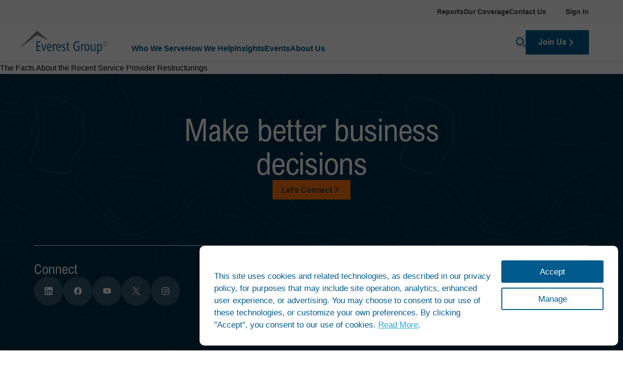

--- FILE ---
content_type: text/html; charset=UTF-8
request_url: https://www.everestgrp.com/tag/ibm-global-services/
body_size: 32424
content:
<!DOCTYPE html>
<html lang="en-US" prefix="og: https://ogp.me/ns#" class="no-js">

<head>
    <meta charset="UTF-8" />
<script type="text/javascript">
/* <![CDATA[ */
var gform;gform||(document.addEventListener("gform_main_scripts_loaded",function(){gform.scriptsLoaded=!0}),document.addEventListener("gform/theme/scripts_loaded",function(){gform.themeScriptsLoaded=!0}),window.addEventListener("DOMContentLoaded",function(){gform.domLoaded=!0}),gform={domLoaded:!1,scriptsLoaded:!1,themeScriptsLoaded:!1,isFormEditor:()=>"function"==typeof InitializeEditor,callIfLoaded:function(o){return!(!gform.domLoaded||!gform.scriptsLoaded||!gform.themeScriptsLoaded&&!gform.isFormEditor()||(gform.isFormEditor()&&console.warn("The use of gform.initializeOnLoaded() is deprecated in the form editor context and will be removed in Gravity Forms 3.1."),o(),0))},initializeOnLoaded:function(o){gform.callIfLoaded(o)||(document.addEventListener("gform_main_scripts_loaded",()=>{gform.scriptsLoaded=!0,gform.callIfLoaded(o)}),document.addEventListener("gform/theme/scripts_loaded",()=>{gform.themeScriptsLoaded=!0,gform.callIfLoaded(o)}),window.addEventListener("DOMContentLoaded",()=>{gform.domLoaded=!0,gform.callIfLoaded(o)}))},hooks:{action:{},filter:{}},addAction:function(o,r,e,t){gform.addHook("action",o,r,e,t)},addFilter:function(o,r,e,t){gform.addHook("filter",o,r,e,t)},doAction:function(o){gform.doHook("action",o,arguments)},applyFilters:function(o){return gform.doHook("filter",o,arguments)},removeAction:function(o,r){gform.removeHook("action",o,r)},removeFilter:function(o,r,e){gform.removeHook("filter",o,r,e)},addHook:function(o,r,e,t,n){null==gform.hooks[o][r]&&(gform.hooks[o][r]=[]);var d=gform.hooks[o][r];null==n&&(n=r+"_"+d.length),gform.hooks[o][r].push({tag:n,callable:e,priority:t=null==t?10:t})},doHook:function(r,o,e){var t;if(e=Array.prototype.slice.call(e,1),null!=gform.hooks[r][o]&&((o=gform.hooks[r][o]).sort(function(o,r){return o.priority-r.priority}),o.forEach(function(o){"function"!=typeof(t=o.callable)&&(t=window[t]),"action"==r?t.apply(null,e):e[0]=t.apply(null,e)})),"filter"==r)return e[0]},removeHook:function(o,r,t,n){var e;null!=gform.hooks[o][r]&&(e=(e=gform.hooks[o][r]).filter(function(o,r,e){return!!(null!=n&&n!=o.tag||null!=t&&t!=o.priority)}),gform.hooks[o][r]=e)}});
/* ]]> */
</script>

    <meta name="viewport" content="width=device-width, initial-scale=1" />
        <script>(function(html){html.className = html.className.replace(/\bno-js\b/,'js')})(document.documentElement);</script>

<!-- Search Engine Optimization by Rank Math PRO - https://rankmath.com/ -->
<title>IBM Global Services - Everest Group Research Portal</title>
<meta name="robots" content="follow, noindex"/>
<meta property="og:locale" content="en_US" />
<meta property="og:type" content="article" />
<meta property="og:title" content="IBM Global Services - Everest Group Research Portal" />
<meta property="og:url" content="https://www.everestgrp.com/tag/ibm-global-services/" />
<meta property="og:site_name" content="Everest Group Reports" />
<meta name="twitter:card" content="summary_large_image" />
<meta name="twitter:title" content="IBM Global Services - Everest Group Research Portal" />
<meta name="twitter:label1" content="Posts" />
<meta name="twitter:data1" content="1" />
<script type="application/ld+json" class="rank-math-schema-pro">{"@context":"https://schema.org","@graph":[{"@type":"Organization","@id":"https://www.everestgrp.com/#organization","name":"Everest Group Reports","url":"https://www.everestgrp.com","logo":{"@type":"ImageObject","@id":"https://www.everestgrp.com/#logo","url":"https://www.everestgrp.com/wp-content/uploads/2025/05/hamburger-logo.svg","contentUrl":"https://www.everestgrp.com/wp-content/uploads/2025/05/hamburger-logo.svg","caption":"Everest Group Reports","inLanguage":"en-US","width":"190","height":"50"}},{"@type":"WebSite","@id":"https://www.everestgrp.com/#website","url":"https://www.everestgrp.com","name":"Everest Group Reports","publisher":{"@id":"https://www.everestgrp.com/#organization"},"inLanguage":"en-US"},{"@type":"BreadcrumbList","@id":"https://www.everestgrp.com/tag/ibm-global-services/#breadcrumb","itemListElement":[{"@type":"ListItem","position":"1","item":{"@id":"https://www.everestgrp.com","name":"Home"}},{"@type":"ListItem","position":"2","item":{"@id":"https://www.everestgrp.com/tag/ibm-global-services/","name":"IBM Global Services"}}]},{"@type":"CollectionPage","@id":"https://www.everestgrp.com/tag/ibm-global-services/#webpage","url":"https://www.everestgrp.com/tag/ibm-global-services/","name":"IBM Global Services - Everest Group Research Portal","isPartOf":{"@id":"https://www.everestgrp.com/#website"},"inLanguage":"en-US","breadcrumb":{"@id":"https://www.everestgrp.com/tag/ibm-global-services/#breadcrumb"}}]}</script>
<!-- /Rank Math WordPress SEO plugin -->

<link rel='dns-prefetch' href='//cdn.parsely.com' />
<link rel='dns-prefetch' href='//app-sj01.marketo.com' />
<link rel='dns-prefetch' href='//stats.wp.com' />
<link rel='dns-prefetch' href='//fonts.googleapis.com' />
<link rel='dns-prefetch' href='//www.googletagmanager.com' />
<link rel='dns-prefetch' href='//res.cloudinary.com' />
<link rel='preconnect' href='https://res.cloudinary.com' />
<link rel="alternate" type="application/rss+xml" title="Everest Group Research Portal &raquo; Feed" href="https://www.everestgrp.com/feed/" />
<link rel="alternate" type="application/rss+xml" title="Everest Group Research Portal &raquo; Comments Feed" href="https://www.everestgrp.com/comments/feed/" />
<link rel="alternate" type="application/rss+xml" title="Everest Group Research Portal &raquo; IBM Global Services Tag Feed" href="https://www.everestgrp.com/tag/ibm-global-services/feed/" />
<style id='wp-img-auto-sizes-contain-inline-css'>
img:is([sizes=auto i],[sizes^="auto," i]){contain-intrinsic-size:3000px 1500px}
/*# sourceURL=wp-img-auto-sizes-contain-inline-css */
</style>
<link rel='stylesheet' id='all-css-2' href='https://www.everestgrp.com/wp-content/plugins/memberpress/css/ui/theme.css?m=1768569413g' type='text/css' media='all' />
<style id='wp-emoji-styles-inline-css'>

	img.wp-smiley, img.emoji {
		display: inline !important;
		border: none !important;
		box-shadow: none !important;
		height: 1em !important;
		width: 1em !important;
		margin: 0 0.07em !important;
		vertical-align: -0.1em !important;
		background: none !important;
		padding: 0 !important;
	}
/*# sourceURL=wp-emoji-styles-inline-css */
</style>
<style id='wp-block-library-inline-css'>
:root{--wp-block-synced-color:#7a00df;--wp-block-synced-color--rgb:122,0,223;--wp-bound-block-color:var(--wp-block-synced-color);--wp-editor-canvas-background:#ddd;--wp-admin-theme-color:#007cba;--wp-admin-theme-color--rgb:0,124,186;--wp-admin-theme-color-darker-10:#006ba1;--wp-admin-theme-color-darker-10--rgb:0,107,160.5;--wp-admin-theme-color-darker-20:#005a87;--wp-admin-theme-color-darker-20--rgb:0,90,135;--wp-admin-border-width-focus:2px}@media (min-resolution:192dpi){:root{--wp-admin-border-width-focus:1.5px}}.wp-element-button{cursor:pointer}:root .has-very-light-gray-background-color{background-color:#eee}:root .has-very-dark-gray-background-color{background-color:#313131}:root .has-very-light-gray-color{color:#eee}:root .has-very-dark-gray-color{color:#313131}:root .has-vivid-green-cyan-to-vivid-cyan-blue-gradient-background{background:linear-gradient(135deg,#00d084,#0693e3)}:root .has-purple-crush-gradient-background{background:linear-gradient(135deg,#34e2e4,#4721fb 50%,#ab1dfe)}:root .has-hazy-dawn-gradient-background{background:linear-gradient(135deg,#faaca8,#dad0ec)}:root .has-subdued-olive-gradient-background{background:linear-gradient(135deg,#fafae1,#67a671)}:root .has-atomic-cream-gradient-background{background:linear-gradient(135deg,#fdd79a,#004a59)}:root .has-nightshade-gradient-background{background:linear-gradient(135deg,#330968,#31cdcf)}:root .has-midnight-gradient-background{background:linear-gradient(135deg,#020381,#2874fc)}:root{--wp--preset--font-size--normal:16px;--wp--preset--font-size--huge:42px}.has-regular-font-size{font-size:1em}.has-larger-font-size{font-size:2.625em}.has-normal-font-size{font-size:var(--wp--preset--font-size--normal)}.has-huge-font-size{font-size:var(--wp--preset--font-size--huge)}.has-text-align-center{text-align:center}.has-text-align-left{text-align:left}.has-text-align-right{text-align:right}.has-fit-text{white-space:nowrap!important}#end-resizable-editor-section{display:none}.aligncenter{clear:both}.items-justified-left{justify-content:flex-start}.items-justified-center{justify-content:center}.items-justified-right{justify-content:flex-end}.items-justified-space-between{justify-content:space-between}.screen-reader-text{border:0;clip-path:inset(50%);height:1px;margin:-1px;overflow:hidden;padding:0;position:absolute;width:1px;word-wrap:normal!important}.screen-reader-text:focus{background-color:#ddd;clip-path:none;color:#444;display:block;font-size:1em;height:auto;left:5px;line-height:normal;padding:15px 23px 14px;text-decoration:none;top:5px;width:auto;z-index:100000}html :where(.has-border-color){border-style:solid}html :where([style*=border-top-color]){border-top-style:solid}html :where([style*=border-right-color]){border-right-style:solid}html :where([style*=border-bottom-color]){border-bottom-style:solid}html :where([style*=border-left-color]){border-left-style:solid}html :where([style*=border-width]){border-style:solid}html :where([style*=border-top-width]){border-top-style:solid}html :where([style*=border-right-width]){border-right-style:solid}html :where([style*=border-bottom-width]){border-bottom-style:solid}html :where([style*=border-left-width]){border-left-style:solid}html :where(img[class*=wp-image-]){height:auto;max-width:100%}:where(figure){margin:0 0 1em}html :where(.is-position-sticky){--wp-admin--admin-bar--position-offset:var(--wp-admin--admin-bar--height,0px)}@media screen and (max-width:600px){html :where(.is-position-sticky){--wp-admin--admin-bar--position-offset:0px}}

/*# sourceURL=wp-block-library-inline-css */
</style><style id='global-styles-inline-css'>
:root{--wp--preset--color--brand-100: #b5e5ff;--wp--preset--color--brand-200: #6bcaff;--wp--preset--color--brand-300: #21b0ff;--wp--preset--color--brand-400: #005a8c;--wp--preset--color--brand-500: #004369;--wp--preset--color--brand-600: #002d46;--wp--preset--color--cta-1-100: #ffe3ce;--wp--preset--color--cta-1-200: #ffc89d;--wp--preset--color--cta-1-300: #ffac6c;--wp--preset--color--cta-1-400: #ff750a;--wp--preset--color--cta-1-500: #c75700;--wp--preset--color--cta-1-600: #853a00;--wp--preset--color--cta-2-100: #d4edf9;--wp--preset--color--cta-2-200: #a9dcf2;--wp--preset--color--cta-2-300: #7dcaec;--wp--preset--color--cta-2-400: #27a7df;--wp--preset--color--cta-2-500: #197fab;--wp--preset--color--cta-2-600: #115572;--wp--preset--color--secondary-100: #cee6ef;--wp--preset--color--secondary-200: #9ecedf;--wp--preset--color--secondary-300: #6db5cf;--wp--preset--color--secondary-400: #2e748d;--wp--preset--color--secondary-500: #23576a;--wp--preset--color--secondary-600: #173a47;--wp--preset--color--success-100: #d7eed2;--wp--preset--color--success-200: #afdda5;--wp--preset--color--success-300: #87cd79;--wp--preset--color--success-400: #479337;--wp--preset--color--success-500: #356e29;--wp--preset--color--success-600: #234a1b;--wp--preset--color--warning-100: #fff6d2;--wp--preset--color--warning-200: #ffeda5;--wp--preset--color--warning-300: #ffe579;--wp--preset--color--warning-400: #ffd31f;--wp--preset--color--warning-500: #d6ac00;--wp--preset--color--warning-600: #8f7300;--wp--preset--color--error-100: #ffc1c6;--wp--preset--color--error-200: #ff828e;--wp--preset--color--error-300: #ff4455;--wp--preset--color--error-400: #c60012;--wp--preset--color--error-500: #95000e;--wp--preset--color--error-600: #630009;--wp--preset--color--black: #000000;--wp--preset--color--gray-25: #fafafa;--wp--preset--color--gray-50: #f2f2f2;--wp--preset--color--gray-50-b: #f6f7f9;--wp--preset--color--gray-75: #e5e5e5;--wp--preset--color--gray-100: #d9d9d9;--wp--preset--color--gray-200: #bfbfbf;--wp--preset--color--gray-300: #b2b2b2;--wp--preset--color--gray-400: #7f7f7f;--wp--preset--color--gray-500: #606060;--wp--preset--color--gray-600: #3f3f3f;--wp--preset--color--gray-800: #2f2f2f;--wp--preset--color--white: #ffffff;--wp--preset--color--transparent: transparent;--wp--preset--color--yellow-green: #f5d757;--wp--preset--color--orange: #e68a4a;--wp--preset--color--teal: #3b7a9a;--wp--preset--color--teal-ice: #96ced0;--wp--preset--color--light-blue: #63a9d9;--wp--preset--color--light-green: #becd40;--wp--preset--color--teal-green: #409398;--wp--preset--color--dark-gray: #4d4d4f;--wp--preset--color--yellow: #e8c51b;--wp--preset--color--orange-alt: #d6702a;--wp--preset--color--deep-teal: #0f5f60;--wp--preset--font-size--display-extralarge: 7.5rem;--wp--preset--font-size--display-large: 5.375rem;--wp--preset--font-size--display-medium: 4rem;--wp--preset--font-size--display-small: 3.25rem;--wp--preset--font-size--heading-h-1: 2.5rem;--wp--preset--font-size--heading-h-2: 2rem;--wp--preset--font-size--heading-h-3: 1.75rem;--wp--preset--font-size--heading-h-4: 1.5rem;--wp--preset--font-size--heading-h-5: 1.25rem;--wp--preset--font-size--heading-h-6: 1.125rem;--wp--preset--font-size--heading-h-7: 1rem;--wp--preset--font-size--heading-h-8: 0.875rem;--wp--preset--font-size--heading-h-9: 0.75rem;--wp--preset--font-size--title-large: 4rem;--wp--preset--font-size--title-small: 3.25rem;--wp--preset--font-size--title-t-1: 2.5rem;--wp--preset--font-size--title-t-2: 2rem;--wp--preset--font-size--title-t-3: 1.75rem;--wp--preset--font-size--title-t-4: 1.5rem;--wp--preset--font-size--title-t-5: 1.25rem;--wp--preset--font-size--title-t-6: 1.125rem;--wp--preset--font-size--title-t-7: 1rem;--wp--preset--font-size--title-t-8: 0.875rem;--wp--preset--font-size--paragraph-xl: 1.125rem;--wp--preset--font-size--paragraph-l: 1rem;--wp--preset--font-size--paragraph-m: 0.875rem;--wp--preset--font-size--paragraph-s: 0.75rem;--wp--preset--font-family--arial: Arial,sans-serif;--wp--preset--font-family--nova: "Arial Nova",sans-serif;--wp--preset--font-family--narrow: "Arial Narrow",sans-serif;--wp--preset--font-family--arial-bold: "Arial Bold",sans-serif;}:root { --wp--style--global--content-size: 64rem;--wp--style--global--wide-size: 64rem; }:where(body) { margin: 0; }.wp-site-blocks > .alignleft { float: left; margin-right: 2em; }.wp-site-blocks > .alignright { float: right; margin-left: 2em; }.wp-site-blocks > .aligncenter { justify-content: center; margin-left: auto; margin-right: auto; }:where(.is-layout-flex){gap: 0.5em;}:where(.is-layout-grid){gap: 0.5em;}.is-layout-flow > .alignleft{float: left;margin-inline-start: 0;margin-inline-end: 2em;}.is-layout-flow > .alignright{float: right;margin-inline-start: 2em;margin-inline-end: 0;}.is-layout-flow > .aligncenter{margin-left: auto !important;margin-right: auto !important;}.is-layout-constrained > .alignleft{float: left;margin-inline-start: 0;margin-inline-end: 2em;}.is-layout-constrained > .alignright{float: right;margin-inline-start: 2em;margin-inline-end: 0;}.is-layout-constrained > .aligncenter{margin-left: auto !important;margin-right: auto !important;}.is-layout-constrained > :where(:not(.alignleft):not(.alignright):not(.alignfull)){max-width: var(--wp--style--global--content-size);margin-left: auto !important;margin-right: auto !important;}.is-layout-constrained > .alignwide{max-width: var(--wp--style--global--wide-size);}body .is-layout-flex{display: flex;}.is-layout-flex{flex-wrap: wrap;align-items: center;}.is-layout-flex > :is(*, div){margin: 0;}body .is-layout-grid{display: grid;}.is-layout-grid > :is(*, div){margin: 0;}.has-brand-100-color{color: var(--wp--preset--color--brand-100) !important;}.has-brand-200-color{color: var(--wp--preset--color--brand-200) !important;}.has-brand-300-color{color: var(--wp--preset--color--brand-300) !important;}.has-brand-400-color{color: var(--wp--preset--color--brand-400) !important;}.has-brand-500-color{color: var(--wp--preset--color--brand-500) !important;}.has-brand-600-color{color: var(--wp--preset--color--brand-600) !important;}.has-cta-1-100-color{color: var(--wp--preset--color--cta-1-100) !important;}.has-cta-1-200-color{color: var(--wp--preset--color--cta-1-200) !important;}.has-cta-1-300-color{color: var(--wp--preset--color--cta-1-300) !important;}.has-cta-1-400-color{color: var(--wp--preset--color--cta-1-400) !important;}.has-cta-1-500-color{color: var(--wp--preset--color--cta-1-500) !important;}.has-cta-1-600-color{color: var(--wp--preset--color--cta-1-600) !important;}.has-cta-2-100-color{color: var(--wp--preset--color--cta-2-100) !important;}.has-cta-2-200-color{color: var(--wp--preset--color--cta-2-200) !important;}.has-cta-2-300-color{color: var(--wp--preset--color--cta-2-300) !important;}.has-cta-2-400-color{color: var(--wp--preset--color--cta-2-400) !important;}.has-cta-2-500-color{color: var(--wp--preset--color--cta-2-500) !important;}.has-cta-2-600-color{color: var(--wp--preset--color--cta-2-600) !important;}.has-secondary-100-color{color: var(--wp--preset--color--secondary-100) !important;}.has-secondary-200-color{color: var(--wp--preset--color--secondary-200) !important;}.has-secondary-300-color{color: var(--wp--preset--color--secondary-300) !important;}.has-secondary-400-color{color: var(--wp--preset--color--secondary-400) !important;}.has-secondary-500-color{color: var(--wp--preset--color--secondary-500) !important;}.has-secondary-600-color{color: var(--wp--preset--color--secondary-600) !important;}.has-success-100-color{color: var(--wp--preset--color--success-100) !important;}.has-success-200-color{color: var(--wp--preset--color--success-200) !important;}.has-success-300-color{color: var(--wp--preset--color--success-300) !important;}.has-success-400-color{color: var(--wp--preset--color--success-400) !important;}.has-success-500-color{color: var(--wp--preset--color--success-500) !important;}.has-success-600-color{color: var(--wp--preset--color--success-600) !important;}.has-warning-100-color{color: var(--wp--preset--color--warning-100) !important;}.has-warning-200-color{color: var(--wp--preset--color--warning-200) !important;}.has-warning-300-color{color: var(--wp--preset--color--warning-300) !important;}.has-warning-400-color{color: var(--wp--preset--color--warning-400) !important;}.has-warning-500-color{color: var(--wp--preset--color--warning-500) !important;}.has-warning-600-color{color: var(--wp--preset--color--warning-600) !important;}.has-error-100-color{color: var(--wp--preset--color--error-100) !important;}.has-error-200-color{color: var(--wp--preset--color--error-200) !important;}.has-error-300-color{color: var(--wp--preset--color--error-300) !important;}.has-error-400-color{color: var(--wp--preset--color--error-400) !important;}.has-error-500-color{color: var(--wp--preset--color--error-500) !important;}.has-error-600-color{color: var(--wp--preset--color--error-600) !important;}.has-black-color{color: var(--wp--preset--color--black) !important;}.has-gray-25-color{color: var(--wp--preset--color--gray-25) !important;}.has-gray-50-color{color: var(--wp--preset--color--gray-50) !important;}.has-gray-50-b-color{color: var(--wp--preset--color--gray-50-b) !important;}.has-gray-75-color{color: var(--wp--preset--color--gray-75) !important;}.has-gray-100-color{color: var(--wp--preset--color--gray-100) !important;}.has-gray-200-color{color: var(--wp--preset--color--gray-200) !important;}.has-gray-300-color{color: var(--wp--preset--color--gray-300) !important;}.has-gray-400-color{color: var(--wp--preset--color--gray-400) !important;}.has-gray-500-color{color: var(--wp--preset--color--gray-500) !important;}.has-gray-600-color{color: var(--wp--preset--color--gray-600) !important;}.has-gray-800-color{color: var(--wp--preset--color--gray-800) !important;}.has-white-color{color: var(--wp--preset--color--white) !important;}.has-transparent-color{color: var(--wp--preset--color--transparent) !important;}.has-yellow-green-color{color: var(--wp--preset--color--yellow-green) !important;}.has-orange-color{color: var(--wp--preset--color--orange) !important;}.has-teal-color{color: var(--wp--preset--color--teal) !important;}.has-teal-ice-color{color: var(--wp--preset--color--teal-ice) !important;}.has-light-blue-color{color: var(--wp--preset--color--light-blue) !important;}.has-light-green-color{color: var(--wp--preset--color--light-green) !important;}.has-teal-green-color{color: var(--wp--preset--color--teal-green) !important;}.has-dark-gray-color{color: var(--wp--preset--color--dark-gray) !important;}.has-yellow-color{color: var(--wp--preset--color--yellow) !important;}.has-orange-alt-color{color: var(--wp--preset--color--orange-alt) !important;}.has-deep-teal-color{color: var(--wp--preset--color--deep-teal) !important;}.has-brand-100-background-color{background-color: var(--wp--preset--color--brand-100) !important;}.has-brand-200-background-color{background-color: var(--wp--preset--color--brand-200) !important;}.has-brand-300-background-color{background-color: var(--wp--preset--color--brand-300) !important;}.has-brand-400-background-color{background-color: var(--wp--preset--color--brand-400) !important;}.has-brand-500-background-color{background-color: var(--wp--preset--color--brand-500) !important;}.has-brand-600-background-color{background-color: var(--wp--preset--color--brand-600) !important;}.has-cta-1-100-background-color{background-color: var(--wp--preset--color--cta-1-100) !important;}.has-cta-1-200-background-color{background-color: var(--wp--preset--color--cta-1-200) !important;}.has-cta-1-300-background-color{background-color: var(--wp--preset--color--cta-1-300) !important;}.has-cta-1-400-background-color{background-color: var(--wp--preset--color--cta-1-400) !important;}.has-cta-1-500-background-color{background-color: var(--wp--preset--color--cta-1-500) !important;}.has-cta-1-600-background-color{background-color: var(--wp--preset--color--cta-1-600) !important;}.has-cta-2-100-background-color{background-color: var(--wp--preset--color--cta-2-100) !important;}.has-cta-2-200-background-color{background-color: var(--wp--preset--color--cta-2-200) !important;}.has-cta-2-300-background-color{background-color: var(--wp--preset--color--cta-2-300) !important;}.has-cta-2-400-background-color{background-color: var(--wp--preset--color--cta-2-400) !important;}.has-cta-2-500-background-color{background-color: var(--wp--preset--color--cta-2-500) !important;}.has-cta-2-600-background-color{background-color: var(--wp--preset--color--cta-2-600) !important;}.has-secondary-100-background-color{background-color: var(--wp--preset--color--secondary-100) !important;}.has-secondary-200-background-color{background-color: var(--wp--preset--color--secondary-200) !important;}.has-secondary-300-background-color{background-color: var(--wp--preset--color--secondary-300) !important;}.has-secondary-400-background-color{background-color: var(--wp--preset--color--secondary-400) !important;}.has-secondary-500-background-color{background-color: var(--wp--preset--color--secondary-500) !important;}.has-secondary-600-background-color{background-color: var(--wp--preset--color--secondary-600) !important;}.has-success-100-background-color{background-color: var(--wp--preset--color--success-100) !important;}.has-success-200-background-color{background-color: var(--wp--preset--color--success-200) !important;}.has-success-300-background-color{background-color: var(--wp--preset--color--success-300) !important;}.has-success-400-background-color{background-color: var(--wp--preset--color--success-400) !important;}.has-success-500-background-color{background-color: var(--wp--preset--color--success-500) !important;}.has-success-600-background-color{background-color: var(--wp--preset--color--success-600) !important;}.has-warning-100-background-color{background-color: var(--wp--preset--color--warning-100) !important;}.has-warning-200-background-color{background-color: var(--wp--preset--color--warning-200) !important;}.has-warning-300-background-color{background-color: var(--wp--preset--color--warning-300) !important;}.has-warning-400-background-color{background-color: var(--wp--preset--color--warning-400) !important;}.has-warning-500-background-color{background-color: var(--wp--preset--color--warning-500) !important;}.has-warning-600-background-color{background-color: var(--wp--preset--color--warning-600) !important;}.has-error-100-background-color{background-color: var(--wp--preset--color--error-100) !important;}.has-error-200-background-color{background-color: var(--wp--preset--color--error-200) !important;}.has-error-300-background-color{background-color: var(--wp--preset--color--error-300) !important;}.has-error-400-background-color{background-color: var(--wp--preset--color--error-400) !important;}.has-error-500-background-color{background-color: var(--wp--preset--color--error-500) !important;}.has-error-600-background-color{background-color: var(--wp--preset--color--error-600) !important;}.has-black-background-color{background-color: var(--wp--preset--color--black) !important;}.has-gray-25-background-color{background-color: var(--wp--preset--color--gray-25) !important;}.has-gray-50-background-color{background-color: var(--wp--preset--color--gray-50) !important;}.has-gray-50-b-background-color{background-color: var(--wp--preset--color--gray-50-b) !important;}.has-gray-75-background-color{background-color: var(--wp--preset--color--gray-75) !important;}.has-gray-100-background-color{background-color: var(--wp--preset--color--gray-100) !important;}.has-gray-200-background-color{background-color: var(--wp--preset--color--gray-200) !important;}.has-gray-300-background-color{background-color: var(--wp--preset--color--gray-300) !important;}.has-gray-400-background-color{background-color: var(--wp--preset--color--gray-400) !important;}.has-gray-500-background-color{background-color: var(--wp--preset--color--gray-500) !important;}.has-gray-600-background-color{background-color: var(--wp--preset--color--gray-600) !important;}.has-gray-800-background-color{background-color: var(--wp--preset--color--gray-800) !important;}.has-white-background-color{background-color: var(--wp--preset--color--white) !important;}.has-transparent-background-color{background-color: var(--wp--preset--color--transparent) !important;}.has-yellow-green-background-color{background-color: var(--wp--preset--color--yellow-green) !important;}.has-orange-background-color{background-color: var(--wp--preset--color--orange) !important;}.has-teal-background-color{background-color: var(--wp--preset--color--teal) !important;}.has-teal-ice-background-color{background-color: var(--wp--preset--color--teal-ice) !important;}.has-light-blue-background-color{background-color: var(--wp--preset--color--light-blue) !important;}.has-light-green-background-color{background-color: var(--wp--preset--color--light-green) !important;}.has-teal-green-background-color{background-color: var(--wp--preset--color--teal-green) !important;}.has-dark-gray-background-color{background-color: var(--wp--preset--color--dark-gray) !important;}.has-yellow-background-color{background-color: var(--wp--preset--color--yellow) !important;}.has-orange-alt-background-color{background-color: var(--wp--preset--color--orange-alt) !important;}.has-deep-teal-background-color{background-color: var(--wp--preset--color--deep-teal) !important;}.has-brand-100-border-color{border-color: var(--wp--preset--color--brand-100) !important;}.has-brand-200-border-color{border-color: var(--wp--preset--color--brand-200) !important;}.has-brand-300-border-color{border-color: var(--wp--preset--color--brand-300) !important;}.has-brand-400-border-color{border-color: var(--wp--preset--color--brand-400) !important;}.has-brand-500-border-color{border-color: var(--wp--preset--color--brand-500) !important;}.has-brand-600-border-color{border-color: var(--wp--preset--color--brand-600) !important;}.has-cta-1-100-border-color{border-color: var(--wp--preset--color--cta-1-100) !important;}.has-cta-1-200-border-color{border-color: var(--wp--preset--color--cta-1-200) !important;}.has-cta-1-300-border-color{border-color: var(--wp--preset--color--cta-1-300) !important;}.has-cta-1-400-border-color{border-color: var(--wp--preset--color--cta-1-400) !important;}.has-cta-1-500-border-color{border-color: var(--wp--preset--color--cta-1-500) !important;}.has-cta-1-600-border-color{border-color: var(--wp--preset--color--cta-1-600) !important;}.has-cta-2-100-border-color{border-color: var(--wp--preset--color--cta-2-100) !important;}.has-cta-2-200-border-color{border-color: var(--wp--preset--color--cta-2-200) !important;}.has-cta-2-300-border-color{border-color: var(--wp--preset--color--cta-2-300) !important;}.has-cta-2-400-border-color{border-color: var(--wp--preset--color--cta-2-400) !important;}.has-cta-2-500-border-color{border-color: var(--wp--preset--color--cta-2-500) !important;}.has-cta-2-600-border-color{border-color: var(--wp--preset--color--cta-2-600) !important;}.has-secondary-100-border-color{border-color: var(--wp--preset--color--secondary-100) !important;}.has-secondary-200-border-color{border-color: var(--wp--preset--color--secondary-200) !important;}.has-secondary-300-border-color{border-color: var(--wp--preset--color--secondary-300) !important;}.has-secondary-400-border-color{border-color: var(--wp--preset--color--secondary-400) !important;}.has-secondary-500-border-color{border-color: var(--wp--preset--color--secondary-500) !important;}.has-secondary-600-border-color{border-color: var(--wp--preset--color--secondary-600) !important;}.has-success-100-border-color{border-color: var(--wp--preset--color--success-100) !important;}.has-success-200-border-color{border-color: var(--wp--preset--color--success-200) !important;}.has-success-300-border-color{border-color: var(--wp--preset--color--success-300) !important;}.has-success-400-border-color{border-color: var(--wp--preset--color--success-400) !important;}.has-success-500-border-color{border-color: var(--wp--preset--color--success-500) !important;}.has-success-600-border-color{border-color: var(--wp--preset--color--success-600) !important;}.has-warning-100-border-color{border-color: var(--wp--preset--color--warning-100) !important;}.has-warning-200-border-color{border-color: var(--wp--preset--color--warning-200) !important;}.has-warning-300-border-color{border-color: var(--wp--preset--color--warning-300) !important;}.has-warning-400-border-color{border-color: var(--wp--preset--color--warning-400) !important;}.has-warning-500-border-color{border-color: var(--wp--preset--color--warning-500) !important;}.has-warning-600-border-color{border-color: var(--wp--preset--color--warning-600) !important;}.has-error-100-border-color{border-color: var(--wp--preset--color--error-100) !important;}.has-error-200-border-color{border-color: var(--wp--preset--color--error-200) !important;}.has-error-300-border-color{border-color: var(--wp--preset--color--error-300) !important;}.has-error-400-border-color{border-color: var(--wp--preset--color--error-400) !important;}.has-error-500-border-color{border-color: var(--wp--preset--color--error-500) !important;}.has-error-600-border-color{border-color: var(--wp--preset--color--error-600) !important;}.has-black-border-color{border-color: var(--wp--preset--color--black) !important;}.has-gray-25-border-color{border-color: var(--wp--preset--color--gray-25) !important;}.has-gray-50-border-color{border-color: var(--wp--preset--color--gray-50) !important;}.has-gray-50-b-border-color{border-color: var(--wp--preset--color--gray-50-b) !important;}.has-gray-75-border-color{border-color: var(--wp--preset--color--gray-75) !important;}.has-gray-100-border-color{border-color: var(--wp--preset--color--gray-100) !important;}.has-gray-200-border-color{border-color: var(--wp--preset--color--gray-200) !important;}.has-gray-300-border-color{border-color: var(--wp--preset--color--gray-300) !important;}.has-gray-400-border-color{border-color: var(--wp--preset--color--gray-400) !important;}.has-gray-500-border-color{border-color: var(--wp--preset--color--gray-500) !important;}.has-gray-600-border-color{border-color: var(--wp--preset--color--gray-600) !important;}.has-gray-800-border-color{border-color: var(--wp--preset--color--gray-800) !important;}.has-white-border-color{border-color: var(--wp--preset--color--white) !important;}.has-transparent-border-color{border-color: var(--wp--preset--color--transparent) !important;}.has-yellow-green-border-color{border-color: var(--wp--preset--color--yellow-green) !important;}.has-orange-border-color{border-color: var(--wp--preset--color--orange) !important;}.has-teal-border-color{border-color: var(--wp--preset--color--teal) !important;}.has-teal-ice-border-color{border-color: var(--wp--preset--color--teal-ice) !important;}.has-light-blue-border-color{border-color: var(--wp--preset--color--light-blue) !important;}.has-light-green-border-color{border-color: var(--wp--preset--color--light-green) !important;}.has-teal-green-border-color{border-color: var(--wp--preset--color--teal-green) !important;}.has-dark-gray-border-color{border-color: var(--wp--preset--color--dark-gray) !important;}.has-yellow-border-color{border-color: var(--wp--preset--color--yellow) !important;}.has-orange-alt-border-color{border-color: var(--wp--preset--color--orange-alt) !important;}.has-deep-teal-border-color{border-color: var(--wp--preset--color--deep-teal) !important;}.has-display-extralarge-font-size{font-size: var(--wp--preset--font-size--display-extralarge) !important;}.has-display-large-font-size{font-size: var(--wp--preset--font-size--display-large) !important;}.has-display-medium-font-size{font-size: var(--wp--preset--font-size--display-medium) !important;}.has-display-small-font-size{font-size: var(--wp--preset--font-size--display-small) !important;}.has-heading-h-1-font-size{font-size: var(--wp--preset--font-size--heading-h-1) !important;}.has-heading-h-2-font-size{font-size: var(--wp--preset--font-size--heading-h-2) !important;}.has-heading-h-3-font-size{font-size: var(--wp--preset--font-size--heading-h-3) !important;}.has-heading-h-4-font-size{font-size: var(--wp--preset--font-size--heading-h-4) !important;}.has-heading-h-5-font-size{font-size: var(--wp--preset--font-size--heading-h-5) !important;}.has-heading-h-6-font-size{font-size: var(--wp--preset--font-size--heading-h-6) !important;}.has-heading-h-7-font-size{font-size: var(--wp--preset--font-size--heading-h-7) !important;}.has-heading-h-8-font-size{font-size: var(--wp--preset--font-size--heading-h-8) !important;}.has-heading-h-9-font-size{font-size: var(--wp--preset--font-size--heading-h-9) !important;}.has-title-large-font-size{font-size: var(--wp--preset--font-size--title-large) !important;}.has-title-small-font-size{font-size: var(--wp--preset--font-size--title-small) !important;}.has-title-t-1-font-size{font-size: var(--wp--preset--font-size--title-t-1) !important;}.has-title-t-2-font-size{font-size: var(--wp--preset--font-size--title-t-2) !important;}.has-title-t-3-font-size{font-size: var(--wp--preset--font-size--title-t-3) !important;}.has-title-t-4-font-size{font-size: var(--wp--preset--font-size--title-t-4) !important;}.has-title-t-5-font-size{font-size: var(--wp--preset--font-size--title-t-5) !important;}.has-title-t-6-font-size{font-size: var(--wp--preset--font-size--title-t-6) !important;}.has-title-t-7-font-size{font-size: var(--wp--preset--font-size--title-t-7) !important;}.has-title-t-8-font-size{font-size: var(--wp--preset--font-size--title-t-8) !important;}.has-paragraph-xl-font-size{font-size: var(--wp--preset--font-size--paragraph-xl) !important;}.has-paragraph-l-font-size{font-size: var(--wp--preset--font-size--paragraph-l) !important;}.has-paragraph-m-font-size{font-size: var(--wp--preset--font-size--paragraph-m) !important;}.has-paragraph-s-font-size{font-size: var(--wp--preset--font-size--paragraph-s) !important;}.has-arial-font-family{font-family: var(--wp--preset--font-family--arial) !important;}.has-nova-font-family{font-family: var(--wp--preset--font-family--nova) !important;}.has-narrow-font-family{font-family: var(--wp--preset--font-family--narrow) !important;}.has-arial-bold-font-family{font-family: var(--wp--preset--font-family--arial-bold) !important;}
/*# sourceURL=global-styles-inline-css */
</style>

<link rel='stylesheet' id='all-css-6' href='https://www.everestgrp.com/_static/??-eJytjEEOgjAUBS9k+RIRdWE8S6kvUGN/se8Xw+3FvUt3k8lk5D27kNWgJvOzjlEpvtq0F0/CKIGU5KM2G+zkR70peK7BF5M7GEcVm5AggydcAeesjAvcchCmnG1SkO7xqiirq7FJf5ojOFou+M5u6dqe+vOxv3Rt9wGiuVSN' type='text/css' media='all' />
<style id="wpeasycart_gfont-css" media="all">/* latin */
@font-face {
  font-family: 'Droid Serif';
  font-style: normal;
  font-weight: 400;
  font-display: swap;
  src: url(/fonts.gstatic.com/s/droidserif/v20/tDbI2oqRg1oM3QBjjcaDkOr9rAXWGQyH.woff2) format('woff2');
  unicode-range: U+0000-00FF, U+0131, U+0152-0153, U+02BB-02BC, U+02C6, U+02DA, U+02DC, U+0304, U+0308, U+0329, U+2000-206F, U+20AC, U+2122, U+2191, U+2193, U+2212, U+2215, U+FEFF, U+FFFD;
}
/* latin-ext */
@font-face {
  font-family: 'Lato';
  font-style: normal;
  font-weight: 400;
  font-display: swap;
  src: url(/fonts.gstatic.com/s/lato/v25/S6uyw4BMUTPHjxAwXiWtFCfQ7A.woff2) format('woff2');
  unicode-range: U+0100-02BA, U+02BD-02C5, U+02C7-02CC, U+02CE-02D7, U+02DD-02FF, U+0304, U+0308, U+0329, U+1D00-1DBF, U+1E00-1E9F, U+1EF2-1EFF, U+2020, U+20A0-20AB, U+20AD-20C0, U+2113, U+2C60-2C7F, U+A720-A7FF;
}
/* latin */
@font-face {
  font-family: 'Lato';
  font-style: normal;
  font-weight: 400;
  font-display: swap;
  src: url(/fonts.gstatic.com/s/lato/v25/S6uyw4BMUTPHjx4wXiWtFCc.woff2) format('woff2');
  unicode-range: U+0000-00FF, U+0131, U+0152-0153, U+02BB-02BC, U+02C6, U+02DA, U+02DC, U+0304, U+0308, U+0329, U+2000-206F, U+20AC, U+2122, U+2191, U+2193, U+2212, U+2215, U+FEFF, U+FFFD;
}
/* vietnamese */
@font-face {
  font-family: 'Monda';
  font-style: normal;
  font-weight: 400;
  font-display: swap;
  src: url(/fonts.gstatic.com/s/monda/v19/TK3-WkYFABsmjuBtFuvTIFRAPpWsH3o8qWFHSgqYjjCGOS0.woff2) format('woff2');
  unicode-range: U+0102-0103, U+0110-0111, U+0128-0129, U+0168-0169, U+01A0-01A1, U+01AF-01B0, U+0300-0301, U+0303-0304, U+0308-0309, U+0323, U+0329, U+1EA0-1EF9, U+20AB;
}
/* latin-ext */
@font-face {
  font-family: 'Monda';
  font-style: normal;
  font-weight: 400;
  font-display: swap;
  src: url(/fonts.gstatic.com/s/monda/v19/TK3-WkYFABsmjuBtFuvTIFRAPpWsH3o8qGFHSgqYjjCGOS0.woff2) format('woff2');
  unicode-range: U+0100-02BA, U+02BD-02C5, U+02C7-02CC, U+02CE-02D7, U+02DD-02FF, U+0304, U+0308, U+0329, U+1D00-1DBF, U+1E00-1E9F, U+1EF2-1EFF, U+2020, U+20A0-20AB, U+20AD-20C0, U+2113, U+2C60-2C7F, U+A720-A7FF;
}
/* latin */
@font-face {
  font-family: 'Monda';
  font-style: normal;
  font-weight: 400;
  font-display: swap;
  src: url(/fonts.gstatic.com/s/monda/v19/TK3-WkYFABsmjuBtFuvTIFRAPpWsH3o8pmFHSgqYjjCG.woff2) format('woff2');
  unicode-range: U+0000-00FF, U+0131, U+0152-0153, U+02BB-02BC, U+02C6, U+02DA, U+02DC, U+0304, U+0308, U+0329, U+2000-206F, U+20AC, U+2122, U+2191, U+2193, U+2212, U+2215, U+FEFF, U+FFFD;
}
/* cyrillic-ext */
@font-face {
  font-family: 'Open Sans';
  font-style: normal;
  font-weight: 400;
  font-stretch: 100%;
  font-display: swap;
  src: url(/fonts.gstatic.com/s/opensans/v44/memSYaGs126MiZpBA-UvWbX2vVnXBbObj2OVZyOOSr4dVJWUgsjZ0B4taVIUwaEQbjB_mQ.woff2) format('woff2');
  unicode-range: U+0460-052F, U+1C80-1C8A, U+20B4, U+2DE0-2DFF, U+A640-A69F, U+FE2E-FE2F;
}
/* cyrillic */
@font-face {
  font-family: 'Open Sans';
  font-style: normal;
  font-weight: 400;
  font-stretch: 100%;
  font-display: swap;
  src: url(/fonts.gstatic.com/s/opensans/v44/memSYaGs126MiZpBA-UvWbX2vVnXBbObj2OVZyOOSr4dVJWUgsjZ0B4kaVIUwaEQbjB_mQ.woff2) format('woff2');
  unicode-range: U+0301, U+0400-045F, U+0490-0491, U+04B0-04B1, U+2116;
}
/* greek-ext */
@font-face {
  font-family: 'Open Sans';
  font-style: normal;
  font-weight: 400;
  font-stretch: 100%;
  font-display: swap;
  src: url(/fonts.gstatic.com/s/opensans/v44/memSYaGs126MiZpBA-UvWbX2vVnXBbObj2OVZyOOSr4dVJWUgsjZ0B4saVIUwaEQbjB_mQ.woff2) format('woff2');
  unicode-range: U+1F00-1FFF;
}
/* greek */
@font-face {
  font-family: 'Open Sans';
  font-style: normal;
  font-weight: 400;
  font-stretch: 100%;
  font-display: swap;
  src: url(/fonts.gstatic.com/s/opensans/v44/memSYaGs126MiZpBA-UvWbX2vVnXBbObj2OVZyOOSr4dVJWUgsjZ0B4jaVIUwaEQbjB_mQ.woff2) format('woff2');
  unicode-range: U+0370-0377, U+037A-037F, U+0384-038A, U+038C, U+038E-03A1, U+03A3-03FF;
}
/* hebrew */
@font-face {
  font-family: 'Open Sans';
  font-style: normal;
  font-weight: 400;
  font-stretch: 100%;
  font-display: swap;
  src: url(/fonts.gstatic.com/s/opensans/v44/memSYaGs126MiZpBA-UvWbX2vVnXBbObj2OVZyOOSr4dVJWUgsjZ0B4iaVIUwaEQbjB_mQ.woff2) format('woff2');
  unicode-range: U+0307-0308, U+0590-05FF, U+200C-2010, U+20AA, U+25CC, U+FB1D-FB4F;
}
/* math */
@font-face {
  font-family: 'Open Sans';
  font-style: normal;
  font-weight: 400;
  font-stretch: 100%;
  font-display: swap;
  src: url(/fonts.gstatic.com/s/opensans/v44/memSYaGs126MiZpBA-UvWbX2vVnXBbObj2OVZyOOSr4dVJWUgsjZ0B5caVIUwaEQbjB_mQ.woff2) format('woff2');
  unicode-range: U+0302-0303, U+0305, U+0307-0308, U+0310, U+0312, U+0315, U+031A, U+0326-0327, U+032C, U+032F-0330, U+0332-0333, U+0338, U+033A, U+0346, U+034D, U+0391-03A1, U+03A3-03A9, U+03B1-03C9, U+03D1, U+03D5-03D6, U+03F0-03F1, U+03F4-03F5, U+2016-2017, U+2034-2038, U+203C, U+2040, U+2043, U+2047, U+2050, U+2057, U+205F, U+2070-2071, U+2074-208E, U+2090-209C, U+20D0-20DC, U+20E1, U+20E5-20EF, U+2100-2112, U+2114-2115, U+2117-2121, U+2123-214F, U+2190, U+2192, U+2194-21AE, U+21B0-21E5, U+21F1-21F2, U+21F4-2211, U+2213-2214, U+2216-22FF, U+2308-230B, U+2310, U+2319, U+231C-2321, U+2336-237A, U+237C, U+2395, U+239B-23B7, U+23D0, U+23DC-23E1, U+2474-2475, U+25AF, U+25B3, U+25B7, U+25BD, U+25C1, U+25CA, U+25CC, U+25FB, U+266D-266F, U+27C0-27FF, U+2900-2AFF, U+2B0E-2B11, U+2B30-2B4C, U+2BFE, U+3030, U+FF5B, U+FF5D, U+1D400-1D7FF, U+1EE00-1EEFF;
}
/* symbols */
@font-face {
  font-family: 'Open Sans';
  font-style: normal;
  font-weight: 400;
  font-stretch: 100%;
  font-display: swap;
  src: url(/fonts.gstatic.com/s/opensans/v44/memSYaGs126MiZpBA-UvWbX2vVnXBbObj2OVZyOOSr4dVJWUgsjZ0B5OaVIUwaEQbjB_mQ.woff2) format('woff2');
  unicode-range: U+0001-000C, U+000E-001F, U+007F-009F, U+20DD-20E0, U+20E2-20E4, U+2150-218F, U+2190, U+2192, U+2194-2199, U+21AF, U+21E6-21F0, U+21F3, U+2218-2219, U+2299, U+22C4-22C6, U+2300-243F, U+2440-244A, U+2460-24FF, U+25A0-27BF, U+2800-28FF, U+2921-2922, U+2981, U+29BF, U+29EB, U+2B00-2BFF, U+4DC0-4DFF, U+FFF9-FFFB, U+10140-1018E, U+10190-1019C, U+101A0, U+101D0-101FD, U+102E0-102FB, U+10E60-10E7E, U+1D2C0-1D2D3, U+1D2E0-1D37F, U+1F000-1F0FF, U+1F100-1F1AD, U+1F1E6-1F1FF, U+1F30D-1F30F, U+1F315, U+1F31C, U+1F31E, U+1F320-1F32C, U+1F336, U+1F378, U+1F37D, U+1F382, U+1F393-1F39F, U+1F3A7-1F3A8, U+1F3AC-1F3AF, U+1F3C2, U+1F3C4-1F3C6, U+1F3CA-1F3CE, U+1F3D4-1F3E0, U+1F3ED, U+1F3F1-1F3F3, U+1F3F5-1F3F7, U+1F408, U+1F415, U+1F41F, U+1F426, U+1F43F, U+1F441-1F442, U+1F444, U+1F446-1F449, U+1F44C-1F44E, U+1F453, U+1F46A, U+1F47D, U+1F4A3, U+1F4B0, U+1F4B3, U+1F4B9, U+1F4BB, U+1F4BF, U+1F4C8-1F4CB, U+1F4D6, U+1F4DA, U+1F4DF, U+1F4E3-1F4E6, U+1F4EA-1F4ED, U+1F4F7, U+1F4F9-1F4FB, U+1F4FD-1F4FE, U+1F503, U+1F507-1F50B, U+1F50D, U+1F512-1F513, U+1F53E-1F54A, U+1F54F-1F5FA, U+1F610, U+1F650-1F67F, U+1F687, U+1F68D, U+1F691, U+1F694, U+1F698, U+1F6AD, U+1F6B2, U+1F6B9-1F6BA, U+1F6BC, U+1F6C6-1F6CF, U+1F6D3-1F6D7, U+1F6E0-1F6EA, U+1F6F0-1F6F3, U+1F6F7-1F6FC, U+1F700-1F7FF, U+1F800-1F80B, U+1F810-1F847, U+1F850-1F859, U+1F860-1F887, U+1F890-1F8AD, U+1F8B0-1F8BB, U+1F8C0-1F8C1, U+1F900-1F90B, U+1F93B, U+1F946, U+1F984, U+1F996, U+1F9E9, U+1FA00-1FA6F, U+1FA70-1FA7C, U+1FA80-1FA89, U+1FA8F-1FAC6, U+1FACE-1FADC, U+1FADF-1FAE9, U+1FAF0-1FAF8, U+1FB00-1FBFF;
}
/* vietnamese */
@font-face {
  font-family: 'Open Sans';
  font-style: normal;
  font-weight: 400;
  font-stretch: 100%;
  font-display: swap;
  src: url(/fonts.gstatic.com/s/opensans/v44/memSYaGs126MiZpBA-UvWbX2vVnXBbObj2OVZyOOSr4dVJWUgsjZ0B4vaVIUwaEQbjB_mQ.woff2) format('woff2');
  unicode-range: U+0102-0103, U+0110-0111, U+0128-0129, U+0168-0169, U+01A0-01A1, U+01AF-01B0, U+0300-0301, U+0303-0304, U+0308-0309, U+0323, U+0329, U+1EA0-1EF9, U+20AB;
}
/* latin-ext */
@font-face {
  font-family: 'Open Sans';
  font-style: normal;
  font-weight: 400;
  font-stretch: 100%;
  font-display: swap;
  src: url(/fonts.gstatic.com/s/opensans/v44/memSYaGs126MiZpBA-UvWbX2vVnXBbObj2OVZyOOSr4dVJWUgsjZ0B4uaVIUwaEQbjB_mQ.woff2) format('woff2');
  unicode-range: U+0100-02BA, U+02BD-02C5, U+02C7-02CC, U+02CE-02D7, U+02DD-02FF, U+0304, U+0308, U+0329, U+1D00-1DBF, U+1E00-1E9F, U+1EF2-1EFF, U+2020, U+20A0-20AB, U+20AD-20C0, U+2113, U+2C60-2C7F, U+A720-A7FF;
}
/* latin */
@font-face {
  font-family: 'Open Sans';
  font-style: normal;
  font-weight: 400;
  font-stretch: 100%;
  font-display: swap;
  src: url(/fonts.gstatic.com/s/opensans/v44/memSYaGs126MiZpBA-UvWbX2vVnXBbObj2OVZyOOSr4dVJWUgsjZ0B4gaVIUwaEQbjA.woff2) format('woff2');
  unicode-range: U+0000-00FF, U+0131, U+0152-0153, U+02BB-02BC, U+02C6, U+02DA, U+02DC, U+0304, U+0308, U+0329, U+2000-206F, U+20AC, U+2122, U+2191, U+2193, U+2212, U+2215, U+FEFF, U+FFFD;
}
</style>
<link rel='stylesheet' id='all-css-8' href='https://www.everestgrp.com/_static/??/wp-content/plugins/wp-easycart/design/theme/base-responsive-v3/owl.carousel.css,/wp-includes/css/dashicons.min.css?m=1768569414' type='text/css' media='all' />
<link rel='stylesheet' id='css/app.5b1079.css-css' href='https://www.everestgrp.com/var/www/wp-content/themes/everest/public/css/app.5b1079.css?ver=6.9' media='all' />
<script type="text/javascript">
/* <![CDATA[ */
var CLDLB = {"image_delivery":"off","image_optimization":"on","image_format":"auto","image_quality":"auto","image_freeform":"","svg_support":"off","crop_sizes":"","image_preview":"https:\/\/res.cloudinary.com\/demo\/image\/upload\/w_600\/sample.jpg","video_delivery":"on","video_player":"wp","adaptive_streaming":"off","adaptive_streaming_mode":"mpd","video_controls":"on","video_loop":"off","video_autoplay_mode":"off","video_optimization":"on","video_format":"auto","video_quality":"auto","video_freeform":"","video_preview":"","use_lazy_load":"on","lazy_threshold":"100px","lazy_custom_color":"rgba(153,153,153,0.5)","lazy_animate":"on","lazy_placeholder":"blur","dpr":"2X","lazyload_preview":"https:\/\/res.cloudinary.com\/demo\/image\/upload\/w_600\/sample.jpg","enable_breakpoints":"on","pixel_step":200,"breakpoints":"","max_width":2048,"min_width":200,"breakpoints_preview":"https:\/\/res.cloudinary.com\/demo\/image\/upload\/w_600\/sample.jpg","overlay":"off","placeholder":"e_blur:2000,q_1,f_auto","base_url":"https:\/\/res.cloudinary.com\/dburb1hum"};!function(){const e={deviceDensity:window.devicePixelRatio?window.devicePixelRatio:"auto",density:null,config:CLDLB||{},lazyThreshold:0,enabled:!1,sizeBands:[],iObserver:null,pObserver:null,rObserver:null,aboveFold:!0,minPlaceholderThreshold:500,bind(e){e.CLDbound=!0,this.enabled||this._init();const t=e.dataset.size.split(" ");e.originalWidth=t[0],e.originalHeight=t[1],this.pObserver?(this.aboveFold&&this.inInitialView(e)?this.buildImage(e):(this.pObserver.observe(e),this.iObserver.observe(e)),e.addEventListener("error",(t=>{e.srcset="",e.src='data:image/svg+xml;utf8,<svg xmlns="http://www.w3.org/2000/svg"><rect width="100%" height="100%" fill="rgba(0,0,0,0.1)"/><text x="50%" y="50%" fill="red" text-anchor="middle" dominant-baseline="middle">%26%23x26A0%3B︎</text></svg>',this.rObserver.unobserve(e)}))):this.setupFallback(e)},buildImage(e){e.dataset.srcset?(e.cld_loaded=!0,e.srcset=e.dataset.srcset):(e.src=this.getSizeURL(e),e.dataset.responsive&&this.rObserver.observe(e))},inInitialView(e){const t=e.getBoundingClientRect();return this.aboveFold=t.top<window.innerHeight+this.lazyThreshold,this.aboveFold},setupFallback(e){const t=[];this.sizeBands.forEach((i=>{if(i<=e.originalWidth){let s=this.getSizeURL(e,i,!0)+` ${i}w`;-1===t.indexOf(s)&&t.push(s)}})),e.srcset=t.join(","),e.sizes=`(max-width: ${e.originalWidth}px) 100vw, ${e.originalWidth}px`},_init(){this.enabled=!0,this._calcThreshold(),this._getDensity();let e=parseInt(this.config.max_width);const t=parseInt(this.config.min_width),i=parseInt(this.config.pixel_step);for(;e-i>=t;)e-=i,this.sizeBands.push(e);"undefined"!=typeof IntersectionObserver&&this._setupObservers(),this.enabled=!0},_setupObservers(){const e={rootMargin:this.lazyThreshold+"px 0px "+this.lazyThreshold+"px 0px"},t=this.minPlaceholderThreshold<2*this.lazyThreshold?2*this.lazyThreshold:this.minPlaceholderThreshold,i={rootMargin:t+"px 0px "+t+"px 0px"};this.rObserver=new ResizeObserver(((e,t)=>{e.forEach((e=>{e.target.cld_loaded&&e.contentRect.width>=e.target.cld_loaded&&(e.target.src=this.getSizeURL(e.target))}))})),this.iObserver=new IntersectionObserver(((e,t)=>{e.forEach((e=>{e.isIntersecting&&(this.buildImage(e.target),t.unobserve(e.target),this.pObserver.unobserve(e.target))}))}),e),this.pObserver=new IntersectionObserver(((e,t)=>{e.forEach((e=>{e.isIntersecting&&(e.target.src=this.getPlaceholderURL(e.target),t.unobserve(e.target))}))}),i)},_calcThreshold(){const e=this.config.lazy_threshold.replace(/[^0-9]/g,"");let t=0;switch(this.config.lazy_threshold.replace(/[0-9]/g,"").toLowerCase()){case"em":t=parseFloat(getComputedStyle(document.body).fontSize)*e;break;case"rem":t=parseFloat(getComputedStyle(document.documentElement).fontSize)*e;break;case"vh":t=window.innerHeight/e*100;break;default:t=e}this.lazyThreshold=parseInt(t,10)},_getDensity(){let e=this.config.dpr?this.config.dpr.replace("X",""):"off";if("off"===e)return this.density=1,1;let t=this.deviceDensity;"max"!==e&&"auto"!==t&&(e=parseFloat(e),t=t>Math.ceil(e)?e:t),this.density=t},scaleWidth(e,t,i){const s=parseInt(this.config.max_width),r=Math.round(s/i);if(!t){t=e.width;let a=Math.round(t/i);for(;-1===this.sizeBands.indexOf(t)&&a<r&&t<s;)t++,a=Math.round(t/i)}return t>s&&(t=s),e.originalWidth<t&&(t=e.originalWidth),t},scaleSize(e,t,i){const s=e.dataset.crop?parseFloat(e.dataset.crop):(e.originalWidth/e.originalHeight).toFixed(2),r=this.scaleWidth(e,t,s),a=Math.round(r/s),o=[];return e.dataset.transformationCrop?o.push(e.dataset.transformationCrop):e.dataset.crop||(o.push(e.dataset.crop?"c_fill":"c_scale"),e.dataset.crop&&o.push("g_auto")),o.push("w_"+r),o.push("h_"+a),i&&1!==this.density&&o.push("dpr_"+this.density),e.cld_loaded=r,{transformation:o.join(","),nameExtension:r+"x"+a}},getDeliveryMethod:e=>e.dataset.seo&&"upload"===e.dataset.delivery?"images":"image/"+e.dataset.delivery,getSizeURL(e,t){const i=this.scaleSize(e,t,!0);return[this.config.base_url,this.getDeliveryMethod(e),"upload"===e.dataset.delivery?i.transformation:"",e.dataset.transformations,"v"+e.dataset.version,e.dataset.publicId+"?_i=AA"].filter(this.empty).join("/")},getPlaceholderURL(e){e.cld_placehold=!0;const t=this.scaleSize(e,null,!1);return[this.config.base_url,this.getDeliveryMethod(e),t.transformation,this.config.placeholder,e.dataset.publicId].filter(this.empty).join("/")},empty:e=>void 0!==e&&0!==e.length};window.CLDBind=t=>{t.CLDbound||e.bind(t)},window.initFallback=()=>{[...document.querySelectorAll('img[data-cloudinary="lazy"]')].forEach((e=>{CLDBind(e)}))},window.addEventListener("load",(()=>{initFallback()})),document.querySelector('script[src*="?cloudinary_lazy_load_loader"]')&&initFallback()}();
/* ]]> */
</script>
<script type="text/javascript" src="https://www.everestgrp.com/_static/??-eJzTLy/QzcxLzilNSS3WzwKiwtLUokoopZebmaeXVayjj0+Rbm5melFiSSoBxaWZ+sn5RUSoSkwGqkvJzM+DKrXPtTU0NzO1NLA0NjbOAgDTzEA1" ></script><script type="text/javascript" src="https://www.everestgrp.com/wp-includes/js/jquery/ui/datepicker.min.js?ver=1.13.3" id="jquery-ui-datepicker-js"></script>
<script type="text/javascript" id="jquery-ui-datepicker-js-after">
/* <![CDATA[ */
jQuery(function(jQuery){jQuery.datepicker.setDefaults({"closeText":"Close","currentText":"Today","monthNames":["January","February","March","April","May","June","July","August","September","October","November","December"],"monthNamesShort":["Jan","Feb","Mar","Apr","May","Jun","Jul","Aug","Sep","Oct","Nov","Dec"],"nextText":"Next","prevText":"Previous","dayNames":["Sunday","Monday","Tuesday","Wednesday","Thursday","Friday","Saturday"],"dayNamesShort":["Sun","Mon","Tue","Wed","Thu","Fri","Sat"],"dayNamesMin":["S","M","T","W","T","F","S"],"dateFormat":"MM d, yy","firstDay":1,"isRTL":false});});
//# sourceURL=jquery-ui-datepicker-js-after
/* ]]> */
</script>
<script type="text/javascript" id="wpeasycart_js-js-extra">
/* <![CDATA[ */
var wpeasycart_ajax_object = {"ga4_id":"","ga4_conv_id":"","ajax_url":"https://www.everestgrp.com/wp-admin/admin-ajax.php","current_language":"EN"};
//# sourceURL=wpeasycart_js-js-extra
/* ]]> */
</script>
<script type="text/javascript" src="https://www.everestgrp.com/_static/??-eJylzFEOwiAQRdENCZPGWvXDuBakL5UGZggzbePuZQ/9vbk5dFQXhQ1sVPO2JFbqCUF/MTSjGZoWJvuigD5B4Rq0Cmva4fYrITo1afCrXuikJUf2fZRNkX1J3M13eQ336XGbnuMwrn89Sz+h" ></script><script type="text/javascript" src="https://www.everestgrp.com/var/www/wp-content/themes/everest/public/js/runtime.4f6951.js?ver=6.9" id="js/runtime.4f6951.js-js"></script>
<script type="text/javascript" src="https://www.everestgrp.com/var/www/wp-content/themes/everest/public/js/104.1a6a6e.js?ver=6.9" id="js/104.1a6a6e.js-js"></script>
<script type="text/javascript" src="https://www.everestgrp.com/var/www/wp-content/themes/everest/public/js/app.4667f9.js?ver=6.9" id="js/app.4667f9.js-js"></script>
<script type="text/javascript" src="https://app-sj01.marketo.com/js/forms2/js/forms2.min.js" id="mkto-forms2-js"></script>
<link rel="https://api.w.org/" href="https://www.everestgrp.com/wp-json/" /><link rel="alternate" title="JSON" type="application/json" href="https://www.everestgrp.com/wp-json/wp/v2/tags/7040" /><link rel="EditURI" type="application/rsd+xml" title="RSD" href="https://www.everestgrp.com/xmlrpc.php?rsd" />
<meta name="generator" content="WordPress 6.9" />
<meta name="generator" content="Site Kit by Google 1.167.0" />
<style>
.ec_out_of_stock_notify{ border-color:#222222; }
.ec_out_of_stock_notify_title, .ec_out_of_stock_notify_button > input, #ec_user_login_link a{ background-color:#222222; }
.ec_product_type1 .ec_product_addtocart{ background-color:#222222; border-bottom-color:#666666; }
.ec_product_type3 .ec_product_addtocart{ background-color:#222222 !important; }
.ec_price_container_type5{ background-color:#222222; }
.ec_price_container_type5:after{ border-color: #666666 transparent transparent #666666; }
.ec_product_type6 .ec_product_meta_type6 .ec_price_container{ background-color:#222222; }
.ec_product_type6 .ec_product_meta_type6 .ec_price_container:after{ border-color:#666666 transparent transparent #666666; }
.ec_product_type6 .ec_product_meta_type6 .ec_product_addtocart{ background-color:#222222 !important; }
.ec_product_type6 .ec_product_meta_type6 .ec_product_addtocart, .ec_product_meta_type6 .ec_product_addtocart a.ec_added_to_cart_button{ background-color:#222222 !important; }
@media(hover: hover) {
	.ec_out_of_stock_notify_button > input:hover, #ec_user_login_link a:hover{ background-color:#666666; }
	.ec_product_type1 .ec_product_quickview > input:hover{ background:#222222; background-color:#222222; }
	.ec_product_type1 .ec_product_addtocart:hover{ background-color:#666666; border-bottom-color:#222222; }
	.ec_product_type3 .ec_product_addtocart:hover{ background-color:#666666 !important; }
	.ec_product_type3 .ec_product_addtocart:hover{ background-color:#222222; }
	.ec_product_type3 .ec_product_quickview > input:hover{ background:#222222; background-color:#222222; }
	.ec_product_type5 .ec_product_addtocart:hover{ background-color:#222222; }
	.ec_product_type5 .ec_product_quickview > input:hover{ background:#222222; background-color:#222222; }
	.ec_product_type6 .ec_product_meta_type6 .ec_product_addtocart:hover{ background-color:#666666 !important; }
	.ec_product_type6 .ec_product_meta_type6 .ec_product_addtocart:hover, .ec_product_meta_type6 .ec_product_addtocart a.ec_added_to_cart_button:hover{ background-color:#666666 !important; }
	.ec_product_type6 .ec_product_meta_type6 .ec_product_quickview > input:hover{ background-color:#222222; }
}
.ec_product_quickview_content_title, .ec_product_quickview_content_title > a{ color:#222222 !important; }
.ec_product_quickview_content_title:hover, .ec_product_quickview_content_title > a:hover{ color:#666666 !important; }
.ec_product_quickview_content_quantity input[type="submit"], .ec_product_quickview_content_quantity input[type="button"], .ec_product_quickview_content_add_to_cart a{ background-color:#222222 !important; }
.ec_product_quickview_content_quantity input[type="submit"]:hover, .ec_product_quickview_content_quantity input[type="button"]:hover, .ec_product_quickview_content_add_to_cart a:hover{ background-color:#666666 !important; }
.ec_product_quickview_content_quantity .ec_minus, .ec_product_quickview_content_quantity .ec_plus{ background-color:#222222; }
.ec_product_quickview_content_quantity .ec_minus:hover, .ec_product_quickview_content_quantity .ec_plus:hover{ background-color:#666666; }
.ec_quickview_view_details a{ color:#222222 !important; }
.ec_quickview_view_details a:hover{ color:#666666 !important; }
.ec_product_page_sort > .ec_product_page_showing{ color:#222222; }
.ec_product_star_on{ border-bottom-color:#222222 !important; color:#222222; border-bottom-color:#222222; }
.ec_product_star_on:before{ border-bottom-color:#222222; }
.ec_product_star_on:after{ color:#222222; border-bottom-color:#222222; }
.ec_product_star_off{ border-bottom-color:#CCCCCC !important; color:#CCCCCC; }
.ec_product_star_off:before{ border-bottom-color:#CCCCCC; }
.ec_product_star_off:after{ color:#CCCCCC; border-bottom-color:#CCCCCC; }
.ec_product_added_to_cart a, .ec_cart_checkout_link{ color:#222222 !important; }
.ec_product_added_to_cart a:hover, .ec_cart_checkout_link:hover{ color:#666666 !important; }
.ec_product_details_page a{ color:#222222; }
.ec_product_details_page a:hover{ color:#666666; }
.ec_details_title{ color:#222222 !important; }
.ec_details_price > .ec_product_price{ color:#000000; }
.ec_details_price > .ec_product_sale_price{ color:#000000; }
.ec_details_magbox{ display:none; }
.ec_details_right{  }
.ec_details_model_number{ color:#666666 !important; }
.ec_details_description{ color:#222222 !important; }
.ec_details_stock_total{ color:#666666 !important; }
.ec_details_add_to_cart_area > .ec_details_quantity > .ec_minus, .ec_details_add_to_cart_area > .ec_details_quantity > .ec_plus, .ec_details_add_to_cart_area > .ec_details_add_to_cart > input, .ec_details_add_to_cart_area > .ec_details_add_to_cart > a, .ec_details_customer_reviews_row > input[type="button"], .ec_details_inquiry_popup_main > form > .ec_details_add_to_cart input, .ec_details_inquiry_popup_main > form > .ec_details_add_to_cart > a, .wpeasycart-html-swatch{ background-color:#222222 !important; }
.ec_details_add_to_cart_area > .ec_details_quantity > .ec_minus:hover, .ec_details_add_to_cart_area > .ec_details_quantity > .ec_plus:hover, .ec_details_add_to_cart_area > .ec_details_add_to_cart > input:hover, .ec_details_add_to_cart_area > .ec_details_add_to_cart > a:hover, .ec_details_customer_reviews_row > input[type="button"]:hover, .ec_details_inquiry_popup_main > form > .ec_details_add_to_cart > input:hover, .ec_details_inquiry_popup_main > form > .ec_details_add_to_cart > a:hover, .wpeasycart-html-swatch.ec_selected, .wpeasycart-html-swatch:hover{ background-color:#666666 !important; }
.ec_details_categories{ color:#666666 !important; }
.ec_details_manufacturer{ color:#666666 !important; }
.ec_details_tabs{ color:#222222; }
.ec_details_tab.ec_active{ border-top-color:#222222; }
.ec_details_customer_reviews_left > h3{ color:#222222 !important; }
.ec_details_customer_review_date{ color:#666666; }
.ec_details_customer_review_date > strong{ color:#222222; }
.ec_details_customer_review_data{ color:#222222; }
.ec_details_customer_reviews_form > .ec_details_customer_reviews_form_holder > h3{ color:#222222 !important; }
.ec_details_customer_reviews_row{ color:#222222; }
.ec_details_customer_reviews_row > input[type="button"]{ background-color:#333; color:#FFFFFF; }
.ec_details_customer_reviews_row > input[type="button"]:hover{ background-color:#333333; }
.ec_details_related_products_area > h3{ color:#222222 !important; }
.ec_product_details_star_on{ border-bottom-color:#222222 !important; color:#222222; border-bottom-color:#222222; }
.ec_product_details_star_on:before{ border-bottom-color:#222222; }
.ec_product_details_star_on:after{ color:#222222; border-bottom-color:#222222; }
.ec_product_details_star_off{ border-bottom-color:#CCCCCC !important; color:#CCCCCC; }
.ec_product_details_star_off:before{ border-bottom-color:#CCCCCC; }
.ec_product_details_star_off:after{ color:#CCCCCC; border-bottom-color:#CCCCCC; }
.ec_details_swatches > li.ec_selected > img{ border:2px solid #222222; }
.ec_special_heading{ color:#222222; }
.ec_special_icon, .ec_special_icon_list{ background-color:#222222; }
.ec_cart_page a, .ec_restricted a{ color:#222222; }
.ec_cart_page a:hover, .ec_restricted a:hover{ color:#666666; }
a.ec_cart_empty_button{ background-color:#222222 }
a.ec_cart_empty_button:hover{ background-color:#666666 }
.ec_cart_breadcrumb{ color:#222222; }
.ec_cart_table_continue_shopping{ color:#222222; }
.ec_cart_table_continue_shopping:hover{ color:#666666; }
.ec_cart_button_column > .ec_cart_button, .ec_cart_table_checkout_button{ background-color:#222222 !important; }
.ec_cart_button_column > .ec_cart_button:hover, .ec_cart_table_checkout_button:hover{ background-color:#666666 !important; }
.ec_cart_breadcrumb_item_v2, .ec_cart_bottom_nav_back, .ec_cart_create_account_row_v2 > a, .ec_account_login_cancel_link{ color:#222222 !important; }
.ec_cart_breadcrumb_item_v2:hover, .ec_cart_bottom_nav_back:hover, .ec_cart_create_account_row_v2 > a:hover, .ec_account_login_cancel_link:hover{ color:#666666 !important; }
.ec_cart > thead > tr{ border-bottom-color:#222222; }
.ec_cartitem_title{ color:#222222 !important; }
.ec_cartitem_quantity_table > tbody > tr > td > .ec_minus, .ec_cartitem_quantity_table > tbody > tr > td > .ec_plus, .ec_cartitem_quantity_table > tbody > tr > td > .ec_cartitem_update_button{ background-color:#222222 !important; }
.ec_cartitem_quantity_table > tbody > tr > td > .ec_minus:hover, .ec_cartitem_quantity_table > tbody > tr > td > .ec_plus:hover, .ec_cartitem_quantity_table > tbody > tr > td > .ec_cartitem_update_button:hover{ background-color:#666666 !important; }
.ec_cart_button_row > .ec_account_button{ background-color:#222222 !important; }
.ec_cart_button_row > .ec_account_button:hover{ background-color:#666666 !important; }
.ec_cart_button_row > .ec_cart_button, .ec_cart_button_row input[type="button"], .ec_cart_button_row a.ec_cart_button{ background-color:#222222 !important; }
.ec_cart_button_row > .ec_cart_button:hover, .ec_cart_button_row input[type="button"]:hover, .ec_cart_button_row a.ec_cart_button:hover{ background-color:#666666 !important; }
.ec_cart_button_row a.ec_account_login_link{ background:none !important; background-color:transparent !important; color:#222222; }
.ec_cart_button_row a.ec_account_login_link:hover{ background:none !important; background-color:transparent !important; color:#666666; }
.ec_cart_input_row > a, .ec_cart_input_row > b, .ec_cart_input_row > strong, .ec_account_order_details_item_display_title > a{ color:#222222; }
.ec_cart_input_row > a:hover, .ec_account_order_details_item_display_title > a:hover{ color:#666666; }
ul.ec_menu_vertical li a:hover{ background-color:#222222; }
ul.ec_menu_vertical ul li a:hover, ul.ec_menu_vertical ul ul li a:hover, .ec_categorywidget a:hover, .ec_manufacturerwidget a:hover, .ec_pricepointwidget a:hover, .ec_groupwidget a:hover, .ec_product_widget_title a:hover{ color:#222222 !important; }

.ec_search_widget input[type="submit"], .ec_newsletter_widget input[type="submit"], input[type="submit"].ec_login_widget_button{ background-color:#222222; border-bottom:4px solid #666666; }
.ec_search_widget input[type="submit"]:hover, .ec_newsletter_widget input[type="submit"]:hover, input[type="submit"].ec_login_widget_button:hover{ background-color:#666666; border-bottom:4px solid #222222; }

.ec_cart_widget_minicart_wrap{ background:#222222; }

.ec_categorywidget a, .ec_manufacturer_widget a, .ec_pricepoint_widget a, .ec_group_widget a, .ec_cartwidget a{ color:#222222; }
.ec_categorywidget a:hover, .ec_manufacturer_widget a:hover, .ec_pricepoint_widget a:hover, .ec_group_widget a:hover, .ec_cartwidget a:hover{ color:#666666 !important; }

.ec_newsletter_content h1, .ec_newsletter_close{ color:#222222; }
.ec_newsletter_content input[type='submit']{ background-color:#222222;}
.ec_newsletter_content input[type='submit']:hover{ background-color:#666666; }

.ec_account_order_item_buy_button, .ec_account_order_item_download_button{ background-color:#222222; }
.ec_account_order_item_buy_button:hover, .ec_account_order_item_download_button:hover{ background-color:#666666; }
.ec_account_dashboard_row_divider a, .ec_account_order_line_column5 a, .ec_account_complete_payment_button{ background-color:#222222 !important; }
.ec_account_dashboard_row_divider a:hover, .ec_account_order_line_column5 a:hover, .ec_account_complete_payment_button:hover{ background:#666666 !important; background-color:#666666 !important; }

.ec_store_table a{ color:#222222 !important; }
.ec_store_table a:hover{ color:#666666 !important; }

.ec_cart_success_title{ color:#222222 !important; }
.ec_cart_success_continue_shopping_button > a{ background:#222222 !important; }
.ec_cart_success_continue_shopping_button > a:hover{ background:#666666 !important; }

@media only screen and ( min-width:1140px ){
	.ec_product_page .ec_product_li, .ec_product_page li.ec_product_li{ width:33.333333333333%; }
	.ec_product_page .ec_product_li:nth-child( 3n+1 ){ clear:both; }
	.ec_image_container_none, .ec_image_container_none > div, .ec_image_container_border, .ec_image_container_border > div, .ec_image_container_shadow, .ec_image_container_shadow > div{ min-height:310px; height:310px; }
	#ec_current_media_size{ max-width:1300px; }
	.ec_product_page .ec_product_li:nth-child( 3n+1 ) .ec_product_editor{ left:227px; }
	
	.ec_product_page .ec_product_li, .ec_product_page li.ec_product_li{ width:33.333333333333%; }
	.ec_product_page .ec_product_li:nth-child( 3n+1 ){ clear:both; }
	.ec_image_container_none, .ec_image_container_none > div, .ec_image_container_border, .ec_image_container_border > div, .ec_image_container_shadow, .ec_image_container_shadow > div{ min-height:310px; height:310px; }
	#ec_current_media_size{ max-width:1300px; }
	.ec_product_page .ec_product_li:nth-child( 3n+1 ) .ec_product_editor{ left:227px; }
		
	.ec_category_li{ width:33.333333333333%; }
	.ec_category_li:nth-child( 3n+1 ){ clear:both; }
	.ec_category_li{ width:33.333333333333%; }
	.ec_category_li:nth-child( 3n+1 ){ clear:both; }
	.ec_category_li:nth-child( 3n+1 ) .ec_product_editor{ left:227px; }
	
	}

@media only screen and ( min-width:990px ) and ( max-width:1139px ){
	.ec_product_page .ec_product_li, .ec_product_page li.ec_product_li{ width:33.333333333333%; }
	.ec_product_page .ec_product_li:nth-child( 3n+1 ){ clear:both; }
	.ec_image_container_none, .ec_image_container_none > div, .ec_image_container_border, .ec_image_container_border > div, .ec_image_container_shadow, .ec_image_container_shadow > div{ min-height:310px; height:310px; }
	#ec_current_media_size{ max-width:1139px; }
	.ec_product_page .ec_product_li:nth-child( 3n+1 ) .ec_product_editor{ left:227px; }
	
	.ec_product_page .ec_product_li, .ec_product_page li.ec_product_li{ width:33.333333333333%; }
	.ec_product_page .ec_product_li:nth-child( 3n+1 ){ clear:both; }
	.ec_image_container_none, .ec_image_container_none > div, .ec_image_container_border, .ec_image_container_border > div, .ec_image_container_shadow, .ec_image_container_shadow > div{ min-height:310px; height:310px; }
	#ec_current_media_size{ max-width:1139px; }
	.ec_product_page .ec_product_li:nth-child( 3n+1 ) .ec_product_editor{ left:227px; }
		
	.ec_category_li{ width:33.333333333333%; }
	.ec_category_li:nth-child( 3n+1 ){ clear:both; }
	.ec_category_li{ width:33.333333333333%; }
	.ec_category_li:nth-child( 3n+1 ){ clear:both; }
	.ec_category_li:nth-child( 3n+1 ) .ec_product_editor{ left:227px; }
	
	}

@media only screen and ( min-width:768px ) and ( max-width:989px ) {
	.ec_product_page .ec_product_li, .ec_product_page li.ec_product_li{ width:50%; }
	.ec_product_page .ec_product_li:nth-child( 2n+1 ){ clear:both; }
	.ec_image_container_none, .ec_image_container_none > div, .ec_image_container_border, .ec_image_container_border > div, .ec_image_container_shadow, .ec_image_container_shadow > div{ min-height:310px; height:310px; }
	#ec_current_media_size{ max-width:989px; }
	.ec_product_page .ec_product_li:nth-child( 2n+1 ) .ec_product_editor{ left:227px; }
	
	.ec_product_page .ec_product_li, .ec_product_page li.ec_product_li{ width:50%; }
	.ec_product_page .ec_product_li:nth-child( 2n+1 ){ clear:both; }
	.ec_image_container_none, .ec_image_container_none > div, .ec_image_container_border, .ec_image_container_border > div, .ec_image_container_shadow, .ec_image_container_shadow > div{ min-height:310px; height:310px; }
	#ec_current_media_size{ max-width:989px; }
	.ec_product_page .ec_product_li:nth-child( 2n+1 ) .ec_product_editor{ left:227px; }
		.ec_details_magbox{ display:none !important }
	.ec_details_mobile_title_area{ display:block; }
	.ec_details_images, .ec_details_right, .ec_details_customer_reviews_left, .ec_details_customer_reviews_form, .ec_details_customer_review_date{ float:left; margin-left:0px; width:100%; }
	.ec_details_right{ padding-left:0px; }
	.ec_details_right > form > .ec_details_breadcrumbs.ec_small, .ec_details_right > form > .ec_details_title, .ec_details_right > form > .ec_title_divider, .ec_details_right > form > .ec_details_price, .ec_details_right > form > .ec_details_rating{ display:none; }
	.ec_details_customer_review_list{ width:100%; }
		
	.ec_category_li{ width:50%; }
	.ec_category_li:nth-child( 2n+1 ){ clear:both; }
	.ec_category_li{ width:50%; }
	.ec_category_li:nth-child( 2n+1 ){ clear:both; }
	.ec_category_li:nth-child( 2n+1 ) .ec_product_editor{ left:227px; }
	
	}

@media only screen and ( min-width:481px ) and ( max-width:767px ){
	.ec_product_page .ec_product_li, .ec_product_page li.ec_product_li{ width:50%; }
	.ec_product_page .ec_product_li:nth-child( 2n+1 ){ clear:both; }
	.ec_image_container_none, .ec_image_container_none > div, .ec_image_container_border, .ec_image_container_border > div, .ec_image_container_shadow, .ec_image_container_shadow > div{ min-height:380px; height:380px; }
	#ec_current_media_size{ max-width:767px; }
	.ec_product_page .ec_product_li:nth-child( 2n+1 ) .ec_product_editor{ left:227px; }
	
	.ec_product_page .ec_product_li, .ec_product_page li.ec_product_li{ width:50%; }
	.ec_product_page .ec_product_li:nth-child( 2n+1 ){ clear:both; }
	.ec_image_container_none, .ec_image_container_none > div, .ec_image_container_border, .ec_image_container_border > div, .ec_image_container_shadow, .ec_image_container_shadow > div{ min-height:380px; height:380px; }
	#ec_current_media_size{ max-width:767px; }
	.ec_product_page .ec_product_li:nth-child( 2n+1 ) .ec_product_editor{ left:227px; }
		.ec_details_magbox{ display:none !important }
	.ec_details_mobile_title_area{ display:block; }
	.ec_details_images, .ec_details_right, .ec_details_customer_reviews_left, .ec_details_customer_reviews_form, .ec_details_customer_review_date{ float:left; margin-left:0px; width:100%; }
	.ec_details_right{ padding-left:0px; }
	.ec_details_right > form > .ec_details_breadcrumbs.ec_small, .ec_details_right > form > .ec_details_title, .ec_details_right > form > .ec_title_divider, .ec_details_right > form > .ec_details_price, .ec_details_right > form > .ec_details_rating{ display:none; }
	.ec_details_customer_review_list{ width:100%; }
		
	.ec_category_li{ width:50%; }
	.ec_category_li:nth-child( 2n+1 ){ clear:both; }
	.ec_category_li{ width:50%; }
	.ec_category_li:nth-child( 2n+1 ){ clear:both; }
	.ec_category_li:nth-child( 2n+1 ) .ec_product_editor{ left:227px; }
	
		.ec_cart_left{ width:100%; padding-right:0px; border-right:0px; }
	.ec_cart_right{ width:100%; padding-left:0px; }
	.ec_cart_right > .ec_cart_header.ec_top{ margin-top:15px; }
	.ec_show_two_column_only{ display:none !important; }
	#ec_cart_payment_one_column{ display:block; }
	#ec_cart_payment_hide_column{ display:none; }
	}

@media only screen and ( max-width:480px ){
	.ec_product_page .ec_product_li, .ec_product_page li.ec_product_li{ width:100%; }
	.ec_product_page .ec_product_li:nth-child( 1n+1 ){ clear:both; }
	.ec_image_container_none, .ec_image_container_none > div, .ec_image_container_border, .ec_image_container_border > div, .ec_image_container_shadow, .ec_image_container_shadow > div{ min-height:270px; height:270px; }
	#ec_current_media_size{ max-width:480px; }
	.ec_product_page .ec_product_li:nth-child( 1n+1 ) .ec_product_editor{ left:227px; }
	
	.ec_product_page .ec_product_li, .ec_product_page li.ec_product_li{ width:100%; }
	.ec_product_page .ec_product_li:nth-child( 1n+1 ){ clear:both; }
	.ec_image_container_none, .ec_image_container_none > div, .ec_image_container_border, .ec_image_container_border > div, .ec_image_container_shadow, .ec_image_container_shadow > div{ min-height:270px; height:270px; }
	#ec_current_media_size{ max-width:480px; }
	.ec_product_page .ec_product_li:nth-child( 1n+1 ) .ec_product_editor{ left:227px; }
	.ec_product_quickview_content_data{ padding:15px; }
	.ec_product_page_sort > .ec_product_page_showing{ margin:0; }
	.ec_product_page_sort > select{ float:left; }
	.ec_product_type6 .ec_image_container_none, .ec_product_type6 .ec_image_container_border, .ec_product_type6 .ec_image_container_shadow{ width:100%; max-width:100%; }
	.ec_product_type6 .ec_product_meta_type6{ position:relative; width:100%; max-width:100%; margin-left:0; float:none; padding:15px; }
	.ec_product_type6 .ec_product_meta_type6 .ec_product_addtocart_container{ float:none; }
	
	.ec_details_swatches{ float:left; width:100%; }
	.ec_details_option_label{ border-right:none; }
	
	.ec_category_li{ width:100%; }
	.ec_category_li:nth-child( 1n+1 ){ clear:both; }
	.ec_category_li{ width:100%; }
	.ec_category_li:nth-child( 1n+1 ){ clear:both; }
	.ec_category_li:nth-child( 1n+1 ) .ec_product_editor{ left:227px; }
	
		.ec_details_magbox{ display:none !important }
	.ec_details_mobile_title_area{ display:block; }
	.ec_details_images, .ec_details_right, .ec_details_customer_reviews_left, .ec_details_customer_reviews_form, .ec_details_customer_review_date{ float:left; margin-left:0px; width:100%; }
	.ec_details_right{ padding-left:0px; }
	.ec_details_right > form > .ec_details_breadcrumbs.ec_small, .ec_details_right > form > .ec_details_title, .ec_details_right > form > .ec_title_divider, .ec_details_right > form > .ec_details_price, .ec_details_right > form > .ec_details_rating{ display:none; }
	.ec_details_customer_review_list{ width:100%; }
		
		.ec_cart_left{ width:100%; padding-right:0px; border-right:0px; }
	.ec_cart_right{ width:100%; padding-left:0px; }
	.ec_cart_right > .ec_cart_header.ec_top{ margin-top:15px; }
	.ec_show_two_column_only{ display:none !important; }
	#ec_cart_payment_one_column{ display:block; }
	#ec_cart_payment_hide_column{ display:none; }
	}


</style>	<style>img#wpstats{display:none}</style>
		<meta name="parsely-title" content="Tagged - IBM Global Services" />
<meta name="parsely-link" content="https://www.everestgrp.com/tag/ibm-global-services/" />
<meta name="parsely-type" content="index" />
    <script type="text/javascript">
        /* <![CDATA[ */
        const SlateAjax = {
            "ajaxAdminUrl": "https://www.everestgrp.com/wp-admin/admin-ajax.php",
            "postId": "post_tag_7040",
        };
        /* ]]> */
    </script>
            <script>
        (function(w, d, s, l, i) {
            w[l] = w[l] || [];
            w[l].push({
                'gtm.start': new Date().getTime(),
                event: 'gtm.js'
            });
            var f = d.getElementsByTagName(s)[0],
                j = d.createElement(s),
                dl = l != 'dataLayer' ? '&l=' + l : '';
            j.async = true;
            j.src =
                'https://www.googletagmanager.com/gtm.js?id=' + i + dl;
            f.parentNode.insertBefore(j, f);
        })(window, document, 'script', 'dataLayer', 'GTM-5TWT56S');
        </script>
        <meta name="google-site-verification" content="7ApP7CkF-QsksDEIt6EBpC-0pXE7FfPllAjeSfUwGxA"><link rel="icon" href="https://www.everestgrp.com/wp-content/uploads/2025/05/favicon-128x128-4.png?w=32" sizes="32x32" />
<link rel="icon" href="https://www.everestgrp.com/wp-content/uploads/2025/05/favicon-128x128-4.png?w=128" sizes="192x192" />
<link rel="apple-touch-icon" href="https://www.everestgrp.com/wp-content/uploads/2025/05/favicon-128x128-4.png?w=128" />
<meta name="msapplication-TileImage" content="https://www.everestgrp.com/wp-content/uploads/2025/05/favicon-128x128-4.png?w=128" />
		<style type="text/css" id="wp-custom-css">
			.success-message {
    display: flex;
    flex: unset;
    align-items: center;
    border-left: 8px solid #87CD79;
    padding: 24px;
    max-width: 100%;
    font-family: Arial, sans-serif;
    width: 70%;
}
.icon-confirmation {
    width: 36px;
    height: 36px;
    border-radius: 50%;
    background-color: #87CD79;
    color: white;
    display: flex;
    align-items: center;
    justify-content: center;
    font-size: 28px;
    margin-right: 12px;
    padding: 28px;
}
.text h4 {
    color: #87CD79;
		font-family: Arial;
		font-size: 18px !important;
		font-style: normal;
		font-weight: 700;
		line-height: 26px !important;
}
.text p {
    color: #3F3F3F;
    font-family: Arial;
    font-size: 14px;
    font-style: normal;
    font-weight: 400;
    line-height: 22px;
    width: 85%;
}
div#gfield_consent_description_29_24 {
    border: none !important;
}		</style>
		    

<script>
    window.PARSELY = window.PARSELY || {
        autotrack: false,
        onload: function() {
            PARSELY.updateDefaults({
                data: {"sf_portal_user_id":false}            });

            const isReportRegex = /view\/?$/;
            const isAbstractRegex = /abstract\/?$/;
            const isExecutiveSummaryRegex = /summary\/?$/;

            const action = 
                isReportRegex.test(location.pathname) 
                    ? '_stayed_on_product'
                    : location.search.includes('s=') 
                        ? '_searched'
                        : undefined;

            PARSELY.beacon.trackPageView({
                url: location.href,
                urlref: document.referrer,
                action,
            });

            document.querySelector('[data-download="true"]').addEventListener('click', function(e) {
                const href = e.target.getAttribute('href');

                const actionMap = {
                    '_downloaded_report': isReportRegex,
                    '_downloaded_abstract': isAbstractRegex,
                    '_downloaded_executive_summary': isExecutiveSummaryRegex,
                };
                const action = Object.entries(actionMap).find(([_, regex]) => !!location.pathname.match(regex))?.[0];

                PARSELY.beacon.trackPageView({
                    url: href,
                    urlref: location.href,
                    action: action ?? '_downloaded_report',
                });
            });
        }
    };
</script><link rel='stylesheet' id='all-css-0' href='https://www.everestgrp.com/_static/??-eJytzEEOgkAMQNELOTRERV0YzzJAwUbakrZIvL1Eww1m/X8erHPqVAIlYJ6WkcRhtPym+Axq7JDdMRw6d+jJY4/pV1M8kTEZbk/FJNW2HaAEOegifQ5SKexaZlzVXqVYtZYiT39+Rx98ry/N9dzcTvXxC87Dh7E=' type='text/css' media='all' />
</head>

<body class="archive tag tag-ibm-global-services tag-7040 wp-custom-logo wp-theme-everest  relative">
	            <!-- Google Tag Manager (noscript) -->
        <noscript><iframe src="https://www.googletagmanager.com/ns.html?id=GTM-5TWT56S"
                height="0" width="0" style="display:none;visibility:hidden"></iframe></noscript>
            <header class="everestgrp-header w-full sticky top-0 border-b border-b-gray-75 z-[200]">
		<div class="hidden lg:block">
			<div class="lg:bg-gray-25 w-full flex justify-end items-center lg:py-1.5 mb-8 lg:mb-0 lg:h-12">
	<div class="top-nav container lg:flex justify-end items-center w-full">
		<ul class="pt-3 lg:pt-0 flex flex-col lg:flex-row lg:gap-10 justify-end lg:items-center">
											<li class=" max-lg:py-1 border-b border-b-gray-75 lg:border-b-0">
				<a href="/research/" class="flex items-center min-h-11 lg:min-h-[22px] lg:min-h-auto text-paragraph-l lg:text-paragraph-s xl:text-paragraph-m text-brand-400 lg:text-gray-600 lg:hover:text-cta-2-500 font-medium lg:font-bold transition-colors duration-200 before:max-lg:hidden before:content-[''] before:absolute before:left-0 before:right-0 before:h-[2px] before:-top-2 before:bg-cta-2-400 before:transition-opacity before:duration-200 before:opacity-0 hover:before:opacity-100 relative">
					Reports				</a>
			</li>
											<li class=" max-lg:py-1 border-b border-b-gray-75 lg:border-b-0">
				<a href="/our-coverage/" class="flex items-center min-h-11 lg:min-h-[22px] lg:min-h-auto text-paragraph-l lg:text-paragraph-s xl:text-paragraph-m text-brand-400 lg:text-gray-600 lg:hover:text-cta-2-500 font-medium lg:font-bold transition-colors duration-200 before:max-lg:hidden before:content-[''] before:absolute before:left-0 before:right-0 before:h-[2px] before:-top-2 before:bg-cta-2-400 before:transition-opacity before:duration-200 before:opacity-0 hover:before:opacity-100 relative">
					Our Coverage				</a>
			</li>
								<li class=" max-lg:py-1 border-b border-b-gray-75 lg:border-b-0">
				<a href="/contact-us/" class="flex items-center min-h-11 lg:min-h-[22px] lg:min-h-auto text-paragraph-l lg:text-paragraph-s xl:text-paragraph-m text-brand-400 lg:text-gray-600 lg:hover:text-cta-2-500 font-medium lg:font-bold transition-colors duration-200 before:max-lg:hidden before:content-[''] before:absolute before:left-0 before:right-0 before:h-[2px] before:-top-2 before:bg-cta-2-400 before:transition-opacity before:duration-200 before:opacity-0 hover:before:opacity-100 relative">
					Contact Us				</a>
			</li>
				</ul>
		<div class="hidden lg:flex lg:ml-10">
		<ul class="flex shrink-0 flex-basis-auto gap-10">
		<li class="text-sm">
		<a href="https://www.everestgrp.com/login/?redirect_to=https%3A%2F%2Fwww.everestgrp.com%2Ftag%2Fibm-global-services" class="flex items-center lg:min-h-[22px] lg:min-h-auto text-paragraph-m lg:text-paragraph-s xl:text-paragraph-m text-brand-400 lg:text-gray-600 lg:hover:text-cta-2-500 font-bold transition-colors duration-200 before:max-lg:hidden before:content-[''] before:absolute before:left-0 before:right-0 before:h-[2px] before:-top-2 before:bg-cta-2-400 before:transition-opacity before:duration-200 before:opacity-0 hover:before:opacity-100 relative"  data-gtm="click" data-gtm-event-name="signin_nav" data-gtm-event-data="{}" data-gtm-button-type="nav-sign-in">
			Sign In
		</a>
	</li>
	</ul>
		</div>
	</div>
</div>
		</div>
		<div class="bg-white w-full py-4 lg:py-3.5 mt-px lg:mt-0 border-b border-b-gray-75 lg:relative">
	<div class="container flex items-center justify-between lg:justify-start">
		<div class="toggle-header-menu flex justify-center items-center md:hidden w-7.5">
			<button class="toggle-header-menu-button w-6" aria-label="Toggle Menu">
				<div class="flex flex-col gap-2 relative scale-[0.8]">
					<hr class="w-7.5 h-[3px] bg-brand-400 border-none first-line">
					<hr class="w-7.5 h-[3px] bg-brand-400 border-none second-line">
					<hr class="w-7.5 h-[3px] bg-brand-400 border-none third-line">
				</div>
			</button>
		</div>

		<div class="logo w-[117px] h-auto lg:w-auto lg:-ml-7.5">
	<a href="https://www.everestgrp.com"  class="flex items-center">
		<img width="349" height="92" src="https://www.everestgrp.com/wp-content/uploads/2025/11/LOGO_Everest-Group.svg" class="h-8 lg:h-10.5 xl:h-12 w-auto" alt="" decoding="async" />	</a>
</div>

		<div class="right-mobile flex items-center gap-5 justify-end">
			<!-- Search for mobile -->
			<button class="toggle-header-search group items-center lg:hidden" aria-label="Toggle Search">
				<svg class="hidden md:block text-brand-400 w-5 h-5 pointer-events-none" xmlns="http://www.w3.org/2000/svg" width="21" height="21" fill="none"><path fill="currentColor" d="M8.096 0a8 8 0 1 1 0 16 8 8 0 0 1 0-16ZM8 2a6 6 0 1 0 0 12A6 6 0 0 0 8 2ZM15.873 14.187l4.32 4.319-1.55 1.548-4.318-4.319z" /></svg>				<svg class="md:hidden text-brand-400 mobile-search-icon w-6 h-6 pointer-events-none" xmlns="http://www.w3.org/2000/svg" width="24" height="24" fill="none"><circle cx="9.523" cy="9.523" r="8.333" stroke="#005A8C" /><path fill="#005A8C" d="m18.78 16.887 5.142 5.14-1.844 1.844-5.14-5.14z" /></svg>
				<span class="text-brand-400 pointer-events-none text-sm hidden lg:inline-block overflow-hidden whitespace-nowrap max-w-0 opacity-0 transition-all duration-300 ease-out group-hover:max-w-[6ch] group-hover:opacity-100 ml-0 group-hover:ml-2">
					Search
				</span>
			</button>

			<div class="flex lg:hidden">
			<ul class="flex shrink-0 flex-basis-auto gap-10">
		<li class="text-sm">
		<a href="https://www.everestgrp.com/login/?redirect_to=https%3A%2F%2Fwww.everestgrp.com%2Ftag%2Fibm-global-services" class="flex items-center lg:min-h-[22px] lg:min-h-auto text-paragraph-m lg:text-paragraph-s xl:text-paragraph-m text-brand-400 lg:text-gray-600 lg:hover:text-cta-2-500 font-bold transition-colors duration-200 before:max-lg:hidden before:content-[''] before:absolute before:left-0 before:right-0 before:h-[2px] before:-top-2 before:bg-cta-2-400 before:transition-opacity before:duration-200 before:opacity-0 hover:before:opacity-100 relative"  data-gtm="click" data-gtm-event-name="signin_nav" data-gtm-event-data="{}" data-gtm-button-type="nav-sign-in">
			Sign In
		</a>
	</li>
	</ul>
			</div>
		</div>

		<div class="hidden lg:flex items-end gap-8 justify-between ml-auto flex-1">
			<ul class="global-site-nav flex flex-col lg:flex-row lg:gap-4 xl:gap-10 container lg:items-end lg:justify-around xl:justify-normal min-h-9 md:ml-12 lg:ml-5 xl:ml-12">
			<li class="md:block   has-children-dropdown group ">
		<a href="#" class="text-brand-400 text-paragraph-l lg:text-paragraph-m xl:text-paragraph-l font-bold hover:text-brand-500 transition-colors duration-200 before:max-lg:hidden before:content-[&quot;&quot;] before:absolute before:left-0 before:right-0 before:h-[2px] before:-top-[15px] before:bg-brand-500 before:transition-opacity before:duration-200 before:opacity-0 hover:before:opacity-100 relative parent-ahref border-b lg:border-b-0 border-b-gray-75 flex justify-between items-center min-h-13 lg:min-h-0">
				Who We Serve				<svg class="block lg:hidden text-brand-400 w-4 h-4 pointer-events-none transition-all" xmlns="http://www.w3.org/2000/svg" width="17" height="18" fill="none"><path fill="#005A8C" d="m8.504 14.754-.75-.75-6.376-6.375-.753-.754L2.129 5.37l.75.75 5.625 5.625 5.624-5.622.75-.753 1.505 1.504-.75.75L9.256 14l-.753.754Z" /></svg>			</a>

											<div class="dropdown-menu lg:absolute z-50 aria-expanded:block hidden left-0 w-full top-full" aria-expanded="false">
					<div class="bg-white lg:pt-8 lg:pb-12 lg:px-8 border-gray-75 lg:border lg:border-t-0 lg:container">
						<ul class="flex flex-col lg:flex-row gap-6 max-lg:pt-4 max-lg:pb-12 lg:gap-12">
							
																														<li class="pl-4 lg:pl-0 lg:pr-6 w-full lg:border-r border-r-gray-75 last:border-0 has-inner-children-dropdown ">
																		<a class="flex border-b border-b-gray-75 lg:border-0 py-3.5 lg:py-0 child-parent-ahref justify-between text-sm font-nova text-brand-400 text-heading-h5 lg:text-heading-h4 font-medium max-lg:pointer-events-auto pointer-events-none" href="#" >
										Enterprises										<svg class="block lg:hidden text-brand-400 w-4 h-4 pointer-events-none transition-all" xmlns="http://www.w3.org/2000/svg" width="17" height="18" fill="none"><path fill="#005A8C" d="m8.504 14.754-.75-.75-6.376-6.375-.753-.754L2.129 5.37l.75.75 5.625 5.625 5.624-5.622.75-.753 1.505 1.504-.75.75L9.256 14l-.753.754Z" /></svg>									</a>
									
																													<ul class="dropdown-menu lg:mt-6 flex-col max-lg:gap-2 p-2 pb-0 lg:p-0 lg:flex hidden aria-expanded:flex" aria-expanded="true">
																																			<li class="">
													<a class="block text-[16px] leading-[130%] lg:min-h-9.5 text-gray-600 py-1 max-lg:min-h-12 flex items-center lg:pt-2 lg:pb-1.5 hover:underline hover:text-brand-400 underline-offset-4 max-lg:border-b max-lg:border-solid max-lg:border-b-gray-75" href="/gbs-and-gcc-leaders-overview/" >
														Global Business Services (GBS) / Shared Services													</a>
												</li>
																																			<li class="">
													<a class="block text-[16px] leading-[130%] lg:min-h-9.5 text-gray-600 py-1 max-lg:min-h-12 flex items-center lg:pt-2 lg:pb-1.5 hover:underline hover:text-brand-400 underline-offset-4 max-lg:border-b max-lg:border-solid max-lg:border-b-gray-75" href="/customer-experience-overview/" >
														Customer Experience (CX)													</a>
												</li>
																																			<li class="">
													<a class="block text-[16px] leading-[130%] lg:min-h-9.5 text-gray-600 py-1 max-lg:min-h-12 flex items-center lg:pt-2 lg:pb-1.5 hover:underline hover:text-brand-400 underline-offset-4 max-lg:border-b max-lg:border-solid max-lg:border-b-gray-75" href="/it-tech-leaders-overview/" >
														IT &amp; Tech													</a>
												</li>
																																			<li class="">
													<a class="block text-[16px] leading-[130%] lg:min-h-9.5 text-gray-600 py-1 max-lg:min-h-12 flex items-center lg:pt-2 lg:pb-1.5 hover:underline hover:text-brand-400 underline-offset-4 max-lg:border-b max-lg:border-solid max-lg:border-b-gray-75" href="/rd-and-innovation-overview/" >
														R&amp;D and Innovation													</a>
												</li>
																																			<li class="">
													<a class="block text-[16px] leading-[130%] lg:min-h-9.5 text-gray-600 py-1 max-lg:min-h-12 flex items-center lg:pt-2 lg:pb-1.5 hover:underline hover:text-brand-400 underline-offset-4 max-lg:border-b max-lg:border-solid max-lg:border-b-gray-75" href="/sourcing-vendor-management/" >
														Sourcing &amp; Vendor Management													</a>
												</li>
																					</ul>
																	</li>
																							<li class="pl-4 lg:pl-0 lg:pr-6 w-full lg:border-r border-r-gray-75 last:border-0 has-inner-children-dropdown ">
																		<a class="flex border-b border-b-gray-75 lg:border-0 py-3.5 lg:py-0 child-parent-ahref justify-between text-sm font-nova text-brand-400 text-heading-h5 lg:text-heading-h4 font-medium max-lg:pointer-events-auto pointer-events-none" href="#" >
										Service Providers										<svg class="block lg:hidden text-brand-400 w-4 h-4 pointer-events-none transition-all" xmlns="http://www.w3.org/2000/svg" width="17" height="18" fill="none"><path fill="#005A8C" d="m8.504 14.754-.75-.75-6.376-6.375-.753-.754L2.129 5.37l.75.75 5.625 5.625 5.624-5.622.75-.753 1.505 1.504-.75.75L9.256 14l-.753.754Z" /></svg>									</a>
									
																													<ul class="dropdown-menu lg:mt-6 flex-col max-lg:gap-2 p-2 pb-0 lg:p-0 lg:flex hidden aria-expanded:flex" aria-expanded="true">
																																			<li class="">
													<a class="block text-[16px] leading-[130%] lg:min-h-9.5 text-gray-600 py-1 max-lg:min-h-12 flex items-center lg:pt-2 lg:pb-1.5 hover:underline hover:text-brand-400 underline-offset-4 max-lg:border-b max-lg:border-solid max-lg:border-b-gray-75" href="/business-leaders" >
														Executive Leadership													</a>
												</li>
																																			<li class="">
													<a class="block text-[16px] leading-[130%] lg:min-h-9.5 text-gray-600 py-1 max-lg:min-h-12 flex items-center lg:pt-2 lg:pb-1.5 hover:underline hover:text-brand-400 underline-offset-4 max-lg:border-b max-lg:border-solid max-lg:border-b-gray-75" href="/pricing-research/" >
														Pricing &amp; Strategic Deals													</a>
												</li>
																																			<li class="">
													<a class="block text-[16px] leading-[130%] lg:min-h-9.5 text-gray-600 py-1 max-lg:min-h-12 flex items-center lg:pt-2 lg:pb-1.5 hover:underline hover:text-brand-400 underline-offset-4 max-lg:border-b max-lg:border-solid max-lg:border-b-gray-75" href="https://www.everestgrp.com/analyst-relations/" >
														Marketing &amp; Analyst Relations													</a>
												</li>
																																			<li class="">
													<a class="block text-[16px] leading-[130%] lg:min-h-9.5 text-gray-600 py-1 max-lg:min-h-12 flex items-center lg:pt-2 lg:pb-1.5 hover:underline hover:text-brand-400 underline-offset-4 max-lg:border-b max-lg:border-solid max-lg:border-b-gray-75" href="/ecosystems-alliances-service-provider/" >
														Ecosystem &amp; Alliances													</a>
												</li>
																					</ul>
																	</li>
																							<li class="pl-4 lg:pl-0 lg:pr-6 w-full lg:border-r border-r-gray-75 last:border-0 has-inner-children-dropdown ">
																		<a class="flex border-b border-b-gray-75 lg:border-0 py-3.5 lg:py-0 child-parent-ahref justify-between text-sm font-nova text-brand-400 text-heading-h5 lg:text-heading-h4 font-medium max-lg:pointer-events-auto pointer-events-none" href="#" >
										Technology Providers										<svg class="block lg:hidden text-brand-400 w-4 h-4 pointer-events-none transition-all" xmlns="http://www.w3.org/2000/svg" width="17" height="18" fill="none"><path fill="#005A8C" d="m8.504 14.754-.75-.75-6.376-6.375-.753-.754L2.129 5.37l.75.75 5.625 5.625 5.624-5.622.75-.753 1.505 1.504-.75.75L9.256 14l-.753.754Z" /></svg>									</a>
									
																													<ul class="dropdown-menu lg:mt-6 flex-col max-lg:gap-2 p-2 pb-0 lg:p-0 lg:flex hidden aria-expanded:flex" aria-expanded="true">
																																			<li class="">
													<a class="block text-[16px] leading-[130%] lg:min-h-9.5 text-gray-600 py-1 max-lg:min-h-12 flex items-center lg:pt-2 lg:pb-1.5 hover:underline hover:text-brand-400 underline-offset-4 max-lg:border-b max-lg:border-solid max-lg:border-b-gray-75" href="/analyst-relations/" >
														Marketing &amp; Analyst Relations													</a>
												</li>
																																			<li class="">
													<a class="block text-[16px] leading-[130%] lg:min-h-9.5 text-gray-600 py-1 max-lg:min-h-12 flex items-center lg:pt-2 lg:pb-1.5 hover:underline hover:text-brand-400 underline-offset-4 max-lg:border-b max-lg:border-solid max-lg:border-b-gray-75" href="/channels-and-alliances/" >
														Ecosystem &amp; Alliances													</a>
												</li>
																																			<li class="">
													<a class="block text-[16px] leading-[130%] lg:min-h-9.5 text-gray-600 py-1 max-lg:min-h-12 flex items-center lg:pt-2 lg:pb-1.5 hover:underline hover:text-brand-400 underline-offset-4 max-lg:border-b max-lg:border-solid max-lg:border-b-gray-75" href="/enterprise-platforms/" >
														Enterprise Platforms													</a>
												</li>
																																			<li class="">
													<a class="block text-[16px] leading-[130%] lg:min-h-9.5 text-gray-600 py-1 max-lg:min-h-12 flex items-center lg:pt-2 lg:pb-1.5 hover:underline hover:text-brand-400 underline-offset-4 max-lg:border-b max-lg:border-solid max-lg:border-b-gray-75" href="/industry-tech/" >
														Industry Tech													</a>
												</li>
																																			<li class="">
													<a class="block text-[16px] leading-[130%] lg:min-h-9.5 text-gray-600 py-1 max-lg:min-h-12 flex items-center lg:pt-2 lg:pb-1.5 hover:underline hover:text-brand-400 underline-offset-4 max-lg:border-b max-lg:border-solid max-lg:border-b-gray-75" href="/functional-technologies/" >
														Function Tech													</a>
												</li>
																					</ul>
																	</li>
																							<li class="pl-4 lg:pl-0 lg:pr-6 w-full lg:border-r border-r-gray-75 last:border-0 has-inner-children-dropdown ">
																		<a class="flex border-b border-b-gray-75 lg:border-0 py-3.5 lg:py-0 child-parent-ahref justify-between text-sm font-nova text-brand-400 text-heading-h5 lg:text-heading-h4 font-medium max-lg:pointer-events-auto pointer-events-none" href="#" >
										Industries										<svg class="block lg:hidden text-brand-400 w-4 h-4 pointer-events-none transition-all" xmlns="http://www.w3.org/2000/svg" width="17" height="18" fill="none"><path fill="#005A8C" d="m8.504 14.754-.75-.75-6.376-6.375-.753-.754L2.129 5.37l.75.75 5.625 5.625 5.624-5.622.75-.753 1.505 1.504-.75.75L9.256 14l-.753.754Z" /></svg>									</a>
									
																													<ul class="dropdown-menu lg:mt-6 flex-col max-lg:gap-2 p-2 pb-0 lg:p-0 lg:flex hidden aria-expanded:flex" aria-expanded="true">
																																			<li class="">
													<a class="block text-[16px] leading-[130%] lg:min-h-9.5 text-gray-600 py-1 max-lg:min-h-12 flex items-center lg:pt-2 lg:pb-1.5 hover:underline hover:text-brand-400 underline-offset-4 max-lg:border-b max-lg:border-solid max-lg:border-b-gray-75" href="/banking-and-financial-services/" >
														Banking &amp; Financial Services													</a>
												</li>
																																			<li class="">
													<a class="block text-[16px] leading-[130%] lg:min-h-9.5 text-gray-600 py-1 max-lg:min-h-12 flex items-center lg:pt-2 lg:pb-1.5 hover:underline hover:text-brand-400 underline-offset-4 max-lg:border-b max-lg:border-solid max-lg:border-b-gray-75" href="/healthcare-industry/" >
														Healthcare													</a>
												</li>
																																			<li class="">
													<a class="block text-[16px] leading-[130%] lg:min-h-9.5 text-gray-600 py-1 max-lg:min-h-12 flex items-center lg:pt-2 lg:pb-1.5 hover:underline hover:text-brand-400 underline-offset-4 max-lg:border-b max-lg:border-solid max-lg:border-b-gray-75" href="/insurance/" >
														Insurance													</a>
												</li>
																																			<li class="">
													<a class="block text-[16px] leading-[130%] lg:min-h-9.5 text-gray-600 py-1 max-lg:min-h-12 flex items-center lg:pt-2 lg:pb-1.5 hover:underline hover:text-brand-400 underline-offset-4 max-lg:border-b max-lg:border-solid max-lg:border-b-gray-75" href="/life-sciences-industry/" >
														Life Sciences													</a>
												</li>
																																			<li class="">
													<a class="block text-[16px] leading-[130%] lg:min-h-9.5 text-gray-600 py-1 max-lg:min-h-12 flex items-center lg:pt-2 lg:pb-1.5 hover:underline hover:text-brand-400 underline-offset-4 max-lg:border-b max-lg:border-solid max-lg:border-b-gray-75" href="/private-equity-firms-and-investors/" >
														Private Equity Firms &amp; Investors													</a>
												</li>
																																			<li class="">
													<a class="block text-[16px] leading-[130%] lg:min-h-9.5 text-gray-600 py-1 max-lg:min-h-12 flex items-center lg:pt-2 lg:pb-1.5 hover:underline hover:text-brand-400 underline-offset-4 max-lg:border-b max-lg:border-solid max-lg:border-b-gray-75" href="/professional-services/" >
														Professional Services													</a>
												</li>
																																			<li class="">
													<a class="block text-[16px] leading-[130%] lg:min-h-9.5 text-gray-600 py-1 max-lg:min-h-12 flex items-center lg:pt-2 lg:pb-1.5 hover:underline hover:text-brand-400 underline-offset-4 max-lg:border-b max-lg:border-solid max-lg:border-b-gray-75" href="/retail-and-cpg-industry" >
														Retail &amp; CPG													</a>
												</li>
																																			<li class="">
													<a class="block text-[16px] leading-[130%] lg:min-h-9.5 text-gray-600 py-1 max-lg:min-h-12 flex items-center lg:pt-2 lg:pb-1.5 hover:underline hover:text-brand-400 underline-offset-4 max-lg:border-b max-lg:border-solid max-lg:border-b-gray-75" href="/technology/" >
														Technology													</a>
												</li>
																					</ul>
																	</li>
													</ul>
					</div>
				</div>
					</li>
			<li class="md:block   has-children-dropdown group ">
		<a href="#" class="text-brand-400 text-paragraph-l lg:text-paragraph-m xl:text-paragraph-l font-bold hover:text-brand-500 transition-colors duration-200 before:max-lg:hidden before:content-[&quot;&quot;] before:absolute before:left-0 before:right-0 before:h-[2px] before:-top-[15px] before:bg-brand-500 before:transition-opacity before:duration-200 before:opacity-0 hover:before:opacity-100 relative parent-ahref border-b lg:border-b-0 border-b-gray-75 flex justify-between items-center min-h-13 lg:min-h-0">
				How We Help				<svg class="block lg:hidden text-brand-400 w-4 h-4 pointer-events-none transition-all" xmlns="http://www.w3.org/2000/svg" width="17" height="18" fill="none"><path fill="#005A8C" d="m8.504 14.754-.75-.75-6.376-6.375-.753-.754L2.129 5.37l.75.75 5.625 5.625 5.624-5.622.75-.753 1.505 1.504-.75.75L9.256 14l-.753.754Z" /></svg>			</a>

											<div class="dropdown-menu lg:absolute z-50 aria-expanded:block hidden left-0 w-full top-full" aria-expanded="false">
					<div class="bg-white lg:pt-8 lg:pb-12 lg:px-8 border-gray-75 lg:border lg:border-t-0 lg:container">
						<ul class="flex flex-col lg:flex-row gap-6 max-lg:pt-4 max-lg:pb-12 lg:gap-12">
							
															<li class="featured pt-3 lg:py-0 lg:pl-0 lg:pr-6 w-full lg:border-r border-r-gray-75 last:border-0">
																		<p class="text-paragraph-xl text-gray-600 font-normal">Our memberships, custom support, and in-depth published research equip you with the reliable information you need to make data-led decisions with measurable success.</p>

																			<div class="cta mt-3 lg:mt-14">
											<a href="/memberships/" class=" button-component flex justify-center items-center gap-[10px] transition duration-300 ease-in-out border-box border-2 !no-underline text-heading-h7 font-semibold font-arial py-2 w-fit text-brand-400 flex items-center gap-2 w-fit !border-0 group/pill relative group relative">
					<span class="flex items-center justify-center w-[26px] h-[26px] shrink-0 rounded-full bg-brand-400 group-hover/pill:scale-0 transition-transform duration-300 origin-left p-2"><svg xmlns="http://www.w3.org/2000/svg" width="6" height="10" fill="none">
  <path d="M0.914062 1L4.91406 5L0.914062 9" stroke="white" stroke-width="2" />
</svg></span>			<div class="flex items-center gap-2 transition-transform duration-300 translate-x-0 group-hover/pill:-translate-x-9">
				<span class="text-brand-400">
					All Memberships				</span>
				<span class="flex items-center justify-center w-[26px] h-[26px] shrink-0 rounded-full bg-brand-400 opacity-0 group-hover/pill:opacity-100 transition-opacity duration-300 p-2">
					<svg xmlns="http://www.w3.org/2000/svg" width="6" height="10" fill="none">
						<path d="M0.914062 1L4.91406 5L0.914062 9" stroke="white" stroke-width="2" />
					</svg>
				</span>
			</div>
		    </a>
										</div>
																	</li>
																														<li class="pl-4 lg:pl-0 lg:pr-6 w-full lg:border-r border-r-gray-75 last:border-0 has-inner-children-dropdown ">
																		<a class="flex border-b border-b-gray-75 lg:border-0 py-3.5 lg:py-0 child-parent-ahref justify-between text-sm font-nova text-brand-400 text-heading-h5 lg:text-heading-h4 font-medium max-lg:pointer-events-auto pointer-events-none" href="" >
										Memberships										<svg class="block lg:hidden text-brand-400 w-4 h-4 pointer-events-none transition-all" xmlns="http://www.w3.org/2000/svg" width="17" height="18" fill="none"><path fill="#005A8C" d="m8.504 14.754-.75-.75-6.376-6.375-.753-.754L2.129 5.37l.75.75 5.625 5.625 5.624-5.622.75-.753 1.505 1.504-.75.75L9.256 14l-.753.754Z" /></svg>									</a>
									
																													<ul class="dropdown-menu lg:mt-6 flex-col max-lg:gap-2 p-2 pb-0 lg:p-0 lg:flex hidden aria-expanded:flex" aria-expanded="true">
																																			<li class="">
													<a class="block text-[16px] leading-[130%] lg:min-h-9.5 text-gray-600 py-1 max-lg:min-h-12 flex items-center lg:pt-2 lg:pb-1.5 hover:underline hover:text-brand-400 underline-offset-4 max-lg:border-b max-lg:border-solid max-lg:border-b-gray-75" href="/advanced-scitech/" >
														Advanced SciTech													</a>
												</li>
																																			<li class="">
													<a class="block text-[16px] leading-[130%] lg:min-h-9.5 text-gray-600 py-1 max-lg:min-h-12 flex items-center lg:pt-2 lg:pb-1.5 hover:underline hover:text-brand-400 underline-offset-4 max-lg:border-b max-lg:border-solid max-lg:border-b-gray-75" href="/cx-excellence-customer-experience-research/" >
														CX Excellence													</a>
												</li>
																																			<li class="">
													<a class="block text-[16px] leading-[130%] lg:min-h-9.5 text-gray-600 py-1 max-lg:min-h-12 flex items-center lg:pt-2 lg:pb-1.5 hover:underline hover:text-brand-400 underline-offset-4 max-lg:border-b max-lg:border-solid max-lg:border-b-gray-75" href="https://www.everestgrp.com/memberships/gbs-shared-services-membership/" >
														Global Business Services (GBS) &amp; Global Capability Centers (GCC)													</a>
												</li>
																																			<li class="">
													<a class="block text-[16px] leading-[130%] lg:min-h-9.5 text-gray-600 py-1 max-lg:min-h-12 flex items-center lg:pt-2 lg:pb-1.5 hover:underline hover:text-brand-400 underline-offset-4 max-lg:border-b max-lg:border-solid max-lg:border-b-gray-75" href="/forces-foresight/" >
														Forces &amp; Foresight™													</a>
												</li>
																																			<li class="">
													<a class="block text-[16px] leading-[130%] lg:min-h-9.5 text-gray-600 py-1 max-lg:min-h-12 flex items-center lg:pt-2 lg:pb-1.5 hover:underline hover:text-brand-400 underline-offset-4 max-lg:border-b max-lg:border-solid max-lg:border-b-gray-75" href="/data-analytics-and-ai-tech/" >
														Data, Analytics &amp; AI													</a>
												</li>
																																			<li class="">
													<a class="block text-[16px] leading-[130%] lg:min-h-9.5 text-gray-600 py-1 max-lg:min-h-12 flex items-center lg:pt-2 lg:pb-1.5 hover:underline hover:text-brand-400 underline-offset-4 max-lg:border-b max-lg:border-solid max-lg:border-b-gray-75" href="/outsourcing-excellence-membership/" >
														Outsourcing Excellence													</a>
												</li>
																																			<li class="">
													<a class="block text-[16px] leading-[130%] lg:min-h-9.5 text-gray-600 py-1 max-lg:min-h-12 flex items-center lg:pt-2 lg:pb-1.5 hover:underline hover:text-brand-400 underline-offset-4 max-lg:border-b max-lg:border-solid max-lg:border-b-gray-75" href="/pricing-research/" >
														Pricing Research &amp; Metrics													</a>
												</li>
																																			<li class="">
													<a class="block text-[16px] leading-[130%] lg:min-h-9.5 text-gray-600 py-1 max-lg:min-h-12 flex items-center lg:pt-2 lg:pb-1.5 hover:underline hover:text-brand-400 underline-offset-4 max-lg:border-b max-lg:border-solid max-lg:border-b-gray-75" href="/all-memberships-functional-leaders/" >
														For Function Leaders													</a>
												</li>
																																			<li class="">
													<a class="block text-[16px] leading-[130%] lg:min-h-9.5 text-gray-600 py-1 max-lg:min-h-12 flex items-center lg:pt-2 lg:pb-1.5 hover:underline hover:text-brand-400 underline-offset-4 max-lg:border-b max-lg:border-solid max-lg:border-b-gray-75" href="/all-memberships-growth-leaders/" >
														For Growth Leaders													</a>
												</li>
																					</ul>
																	</li>
																							<li class="pl-4 lg:pl-0 lg:pr-6 w-full lg:border-r border-r-gray-75 last:border-0 has-inner-children-dropdown ">
																		<a class="flex border-b border-b-gray-75 lg:border-0 py-3.5 lg:py-0 child-parent-ahref justify-between text-sm font-nova text-brand-400 text-heading-h5 lg:text-heading-h4 font-medium max-lg:pointer-events-auto pointer-events-none" href="#" >
										Tools										<svg class="block lg:hidden text-brand-400 w-4 h-4 pointer-events-none transition-all" xmlns="http://www.w3.org/2000/svg" width="17" height="18" fill="none"><path fill="#005A8C" d="m8.504 14.754-.75-.75-6.376-6.375-.753-.754L2.129 5.37l.75.75 5.625 5.625 5.624-5.622.75-.753 1.505 1.504-.75.75L9.256 14l-.753.754Z" /></svg>									</a>
									
																													<ul class="dropdown-menu lg:mt-6 flex-col max-lg:gap-2 p-2 pb-0 lg:p-0 lg:flex hidden aria-expanded:flex" aria-expanded="true">
																																			<li class="">
													<a class="block text-[16px] leading-[130%] lg:min-h-9.5 text-gray-600 py-1 max-lg:min-h-12 flex items-center lg:pt-2 lg:pb-1.5 hover:underline hover:text-brand-400 underline-offset-4 max-lg:border-b max-lg:border-solid max-lg:border-b-gray-75" href="/everest-group-market-intelligence-egmi/" >
														EGMI													</a>
												</li>
																																			<li class="">
													<a class="block text-[16px] leading-[130%] lg:min-h-9.5 text-gray-600 py-1 max-lg:min-h-12 flex items-center lg:pt-2 lg:pb-1.5 hover:underline hover:text-brand-400 underline-offset-4 max-lg:border-b max-lg:border-solid max-lg:border-b-gray-75" href="/price-genius/" >
														Price Genius™													</a>
												</li>
																																			<li class="">
													<a class="block text-[16px] leading-[130%] lg:min-h-9.5 text-gray-600 py-1 max-lg:min-h-12 flex items-center lg:pt-2 lg:pb-1.5 hover:underline hover:text-brand-400 underline-offset-4 max-lg:border-b max-lg:border-solid max-lg:border-b-gray-75" href="/talent-genius" >
														Talent Genius™													</a>
												</li>
																																			<li class="">
													<a class="block text-[16px] leading-[130%] lg:min-h-9.5 text-gray-600 py-1 max-lg:min-h-12 flex items-center lg:pt-2 lg:pb-1.5 hover:underline hover:text-brand-400 underline-offset-4 max-lg:border-b max-lg:border-solid max-lg:border-b-gray-75" href="/meet-tashi" >
														Tashi													</a>
												</li>
																					</ul>
																	</li>
																							<li class="pl-4 lg:pl-0 lg:pr-6 w-full lg:border-r border-r-gray-75 last:border-0 has-inner-children-dropdown ">
																		<a class="flex border-b border-b-gray-75 lg:border-0 py-3.5 lg:py-0 child-parent-ahref justify-between text-sm font-nova text-brand-400 text-heading-h5 lg:text-heading-h4 font-medium max-lg:pointer-events-auto pointer-events-none" href="#" >
										Projects										<svg class="block lg:hidden text-brand-400 w-4 h-4 pointer-events-none transition-all" xmlns="http://www.w3.org/2000/svg" width="17" height="18" fill="none"><path fill="#005A8C" d="m8.504 14.754-.75-.75-6.376-6.375-.753-.754L2.129 5.37l.75.75 5.625 5.625 5.624-5.622.75-.753 1.505 1.504-.75.75L9.256 14l-.753.754Z" /></svg>									</a>
									
																													<ul class="dropdown-menu lg:mt-6 flex-col max-lg:gap-2 p-2 pb-0 lg:p-0 lg:flex hidden aria-expanded:flex" aria-expanded="true">
																																			<li class="">
													<a class="block text-[16px] leading-[130%] lg:min-h-9.5 text-gray-600 py-1 max-lg:min-h-12 flex items-center lg:pt-2 lg:pb-1.5 hover:underline hover:text-brand-400 underline-offset-4 max-lg:border-b max-lg:border-solid max-lg:border-b-gray-75" href="/custom-decision-support/location-strategy" >
														Location Strategy													</a>
												</li>
																																			<li class="">
													<a class="block text-[16px] leading-[130%] lg:min-h-9.5 text-gray-600 py-1 max-lg:min-h-12 flex items-center lg:pt-2 lg:pb-1.5 hover:underline hover:text-brand-400 underline-offset-4 max-lg:border-b max-lg:border-solid max-lg:border-b-gray-75" href="/custom-decision-support/market-assessments/" >
														Market Intelligence													</a>
												</li>
																																			<li class="">
													<a class="block text-[16px] leading-[130%] lg:min-h-9.5 text-gray-600 py-1 max-lg:min-h-12 flex items-center lg:pt-2 lg:pb-1.5 hover:underline hover:text-brand-400 underline-offset-4 max-lg:border-b max-lg:border-solid max-lg:border-b-gray-75" href="/custom-decision-support/peer-intelligence" >
														Peer Intelligence													</a>
												</li>
																																			<li class="">
													<a class="block text-[16px] leading-[130%] lg:min-h-9.5 text-gray-600 py-1 max-lg:min-h-12 flex items-center lg:pt-2 lg:pb-1.5 hover:underline hover:text-brand-400 underline-offset-4 max-lg:border-b max-lg:border-solid max-lg:border-b-gray-75" href="/pricing-research" >
														Pricing Research &amp; Metrics													</a>
												</li>
																																			<li class="">
													<a class="block text-[16px] leading-[130%] lg:min-h-9.5 text-gray-600 py-1 max-lg:min-h-12 flex items-center lg:pt-2 lg:pb-1.5 hover:underline hover:text-brand-400 underline-offset-4 max-lg:border-b max-lg:border-solid max-lg:border-b-gray-75" href="/custom-decision-support/provider-capabilities/" >
														Provider Capabilities													</a>
												</li>
																																			<li class="">
													<a class="block text-[16px] leading-[130%] lg:min-h-9.5 text-gray-600 py-1 max-lg:min-h-12 flex items-center lg:pt-2 lg:pb-1.5 hover:underline hover:text-brand-400 underline-offset-4 max-lg:border-b max-lg:border-solid max-lg:border-b-gray-75" href="/custom-decision-support/talent/" >
														Talent Intelligence													</a>
												</li>
																					</ul>
																	</li>
													</ul>
					</div>
				</div>
					</li>
			<li class="md:block   has-children-dropdown group ">
		<a href="#" class="text-brand-400 text-paragraph-l lg:text-paragraph-m xl:text-paragraph-l font-bold hover:text-brand-500 transition-colors duration-200 before:max-lg:hidden before:content-[&quot;&quot;] before:absolute before:left-0 before:right-0 before:h-[2px] before:-top-[15px] before:bg-brand-500 before:transition-opacity before:duration-200 before:opacity-0 hover:before:opacity-100 relative parent-ahref border-b lg:border-b-0 border-b-gray-75 flex justify-between items-center min-h-13 lg:min-h-0">
				Insights				<svg class="block lg:hidden text-brand-400 w-4 h-4 pointer-events-none transition-all" xmlns="http://www.w3.org/2000/svg" width="17" height="18" fill="none"><path fill="#005A8C" d="m8.504 14.754-.75-.75-6.376-6.375-.753-.754L2.129 5.37l.75.75 5.625 5.625 5.624-5.622.75-.753 1.505 1.504-.75.75L9.256 14l-.753.754Z" /></svg>			</a>

											<div class="dropdown-menu lg:absolute z-50 aria-expanded:block hidden left-0 w-full top-full" aria-expanded="false">
					<div class="bg-white lg:pt-8 lg:pb-12 lg:px-8 border-gray-75 lg:border lg:border-t-0 lg:container">
						<ul class="flex flex-col lg:flex-row gap-6 max-lg:pt-4 max-lg:pb-12 lg:gap-12">
							
															<li class="featured pt-3 lg:py-0 lg:pl-0 lg:pr-6 w-full lg:border-r border-r-gray-75 last:border-0">
																		<p class="text-paragraph-xl text-gray-600 font-normal">Our wealth of resources inspires ideas and new ways of thinking with real-world solutions and the latest trends that drive your business forward.</p>

																			<div class="cta mt-3 lg:mt-14">
											<a href="/latest-insights/" class=" button-component flex justify-center items-center gap-[10px] transition duration-300 ease-in-out border-box border-2 !no-underline text-heading-h7 font-semibold font-arial py-2 w-fit text-brand-400 flex items-center gap-2 w-fit !border-0 group/pill relative group relative">
					<span class="flex items-center justify-center w-[26px] h-[26px] shrink-0 rounded-full bg-brand-400 group-hover/pill:scale-0 transition-transform duration-300 origin-left p-2"><svg xmlns="http://www.w3.org/2000/svg" width="6" height="10" fill="none">
  <path d="M0.914062 1L4.91406 5L0.914062 9" stroke="white" stroke-width="2" />
</svg></span>			<div class="flex items-center gap-2 transition-transform duration-300 translate-x-0 group-hover/pill:-translate-x-9">
				<span class="text-brand-400">
					All Insights				</span>
				<span class="flex items-center justify-center w-[26px] h-[26px] shrink-0 rounded-full bg-brand-400 opacity-0 group-hover/pill:opacity-100 transition-opacity duration-300 p-2">
					<svg xmlns="http://www.w3.org/2000/svg" width="6" height="10" fill="none">
						<path d="M0.914062 1L4.91406 5L0.914062 9" stroke="white" stroke-width="2" />
					</svg>
				</span>
			</div>
		    </a>
										</div>
																	</li>
																														<li class="pl-4 lg:pl-0 lg:pr-6 w-full lg:border-r border-r-gray-75 last:border-0 has-inner-children-dropdown ">
																		<a class="flex border-b border-b-gray-75 lg:border-0 py-3.5 lg:py-0 child-parent-ahref justify-between text-sm font-nova text-brand-400 text-heading-h5 lg:text-heading-h4 font-medium max-lg:pointer-events-auto pointer-events-none" href="#" >
										Featured Insights										<svg class="block lg:hidden text-brand-400 w-4 h-4 pointer-events-none transition-all" xmlns="http://www.w3.org/2000/svg" width="17" height="18" fill="none"><path fill="#005A8C" d="m8.504 14.754-.75-.75-6.376-6.375-.753-.754L2.129 5.37l.75.75 5.625 5.625 5.624-5.622.75-.753 1.505 1.504-.75.75L9.256 14l-.753.754Z" /></svg>									</a>
									
																													<ul class="dropdown-menu lg:mt-6 flex-col max-lg:gap-2 p-2 pb-0 lg:p-0 lg:flex hidden aria-expanded:flex" aria-expanded="true">
																																			<li class="">
													<a class="block text-[16px] leading-[130%] lg:min-h-9.5 text-gray-600 py-1 max-lg:min-h-12 flex items-center lg:pt-2 lg:pb-1.5 hover:underline hover:text-brand-400 underline-offset-4 max-lg:border-b max-lg:border-solid max-lg:border-b-gray-75" href="/artificial-intelligence-technology-solutions/" >
														AI Technology													</a>
												</li>
																																			<li class="">
													<a class="block text-[16px] leading-[130%] lg:min-h-9.5 text-gray-600 py-1 max-lg:min-h-12 flex items-center lg:pt-2 lg:pb-1.5 hover:underline hover:text-brand-400 underline-offset-4 max-lg:border-b max-lg:border-solid max-lg:border-b-gray-75" href="/sourcing-expertise/impact-sourcing/" >
														Impact Sourcing													</a>
												</li>
																																			<li class="">
													<a class="block text-[16px] leading-[130%] lg:min-h-9.5 text-gray-600 py-1 max-lg:min-h-12 flex items-center lg:pt-2 lg:pb-1.5 hover:underline hover:text-brand-400 underline-offset-4 max-lg:border-b max-lg:border-solid max-lg:border-b-gray-75" href="/sourcing-expertise/" >
														Sourcing Expertise													</a>
												</li>
																																			<li class="">
													<a class="block text-[16px] leading-[130%] lg:min-h-9.5 text-gray-600 py-1 max-lg:min-h-12 flex items-center lg:pt-2 lg:pb-1.5 hover:underline hover:text-brand-400 underline-offset-4 max-lg:border-b max-lg:border-solid max-lg:border-b-gray-75" href="/esg-and-sustainability/" >
														Sustainability													</a>
												</li>
																																			<li class="">
													<a class="block text-[16px] leading-[130%] lg:min-h-9.5 text-gray-600 py-1 max-lg:min-h-12 flex items-center lg:pt-2 lg:pb-1.5 hover:underline hover:text-brand-400 underline-offset-4 max-lg:border-b max-lg:border-solid max-lg:border-b-gray-75" href="/us-administration-policy-impact/" >
														US Administration Policy Impact													</a>
												</li>
																					</ul>
																	</li>
																							<li class="pl-4 lg:pl-0 lg:pr-6 w-full lg:border-r border-r-gray-75 last:border-0 has-inner-children-dropdown ">
									
																													<ul class="dropdown-menu  flex-col max-lg:gap-2 p-2 pb-0 lg:p-0 flex" aria-expanded="true">
																																			<li class="">
													<a class="block text-[16px] leading-[130%] lg:min-h-9.5 text-gray-600 py-1 max-lg:min-h-12 flex items-center lg:pt-2 lg:pb-1.5 hover:underline hover:text-brand-400 underline-offset-4 max-lg:border-b max-lg:border-solid max-lg:border-b-gray-75" href="/latest-insights/" >
														Latest Insights													</a>
												</li>
																																			<li class="">
													<a class="block text-[16px] leading-[130%] lg:min-h-9.5 text-gray-600 py-1 max-lg:min-h-12 flex items-center lg:pt-2 lg:pb-1.5 hover:underline hover:text-brand-400 underline-offset-4 max-lg:border-b max-lg:border-solid max-lg:border-b-gray-75" href="/blogs" >
														Blogs													</a>
												</li>
																																			<li class="">
													<a class="block text-[16px] leading-[130%] lg:min-h-9.5 text-gray-600 py-1 max-lg:min-h-12 flex items-center lg:pt-2 lg:pb-1.5 hover:underline hover:text-brand-400 underline-offset-4 max-lg:border-b max-lg:border-solid max-lg:border-b-gray-75" href="/newsroom/" >
														In the News													</a>
												</li>
																					</ul>
																	</li>
													</ul>
					</div>
				</div>
					</li>
			<li class="md:block   has-children-dropdown group ">
		<a href="#" class="text-brand-400 text-paragraph-l lg:text-paragraph-m xl:text-paragraph-l font-bold hover:text-brand-500 transition-colors duration-200 before:max-lg:hidden before:content-[&quot;&quot;] before:absolute before:left-0 before:right-0 before:h-[2px] before:-top-[15px] before:bg-brand-500 before:transition-opacity before:duration-200 before:opacity-0 hover:before:opacity-100 relative parent-ahref border-b lg:border-b-0 border-b-gray-75 flex justify-between items-center min-h-13 lg:min-h-0">
				Events				<svg class="block lg:hidden text-brand-400 w-4 h-4 pointer-events-none transition-all" xmlns="http://www.w3.org/2000/svg" width="17" height="18" fill="none"><path fill="#005A8C" d="m8.504 14.754-.75-.75-6.376-6.375-.753-.754L2.129 5.37l.75.75 5.625 5.625 5.624-5.622.75-.753 1.505 1.504-.75.75L9.256 14l-.753.754Z" /></svg>			</a>

											<div class="dropdown-menu lg:absolute z-50 aria-expanded:block hidden left-0 w-full top-full" aria-expanded="false">
					<div class="bg-white lg:pt-8 lg:pb-12 lg:px-8 border-gray-75 lg:border lg:border-t-0 lg:container">
						<ul class="flex flex-col lg:flex-row gap-6 max-lg:pt-4 max-lg:pb-12 lg:gap-12">
							
															<li class="featured pt-3 lg:py-0 lg:pl-0 lg:pr-6 w-full lg:border-r border-r-gray-75 last:border-0">
																		<p class="text-paragraph-xl text-gray-600 font-normal">Discover the latest trends our analysts are covering with live and virtual events packed with practical insights.</p>

																			<div class="cta mt-3 lg:mt-14">
											<a href="/insights/events/" class=" button-component flex justify-center items-center gap-[10px] transition duration-300 ease-in-out border-box border-2 !no-underline text-heading-h7 font-semibold font-arial py-2 w-fit text-brand-400 flex items-center gap-2 w-fit !border-0 group/pill relative group relative">
					<span class="flex items-center justify-center w-[26px] h-[26px] shrink-0 rounded-full bg-brand-400 group-hover/pill:scale-0 transition-transform duration-300 origin-left p-2"><svg xmlns="http://www.w3.org/2000/svg" width="6" height="10" fill="none">
  <path d="M0.914062 1L4.91406 5L0.914062 9" stroke="white" stroke-width="2" />
</svg></span>			<div class="flex items-center gap-2 transition-transform duration-300 translate-x-0 group-hover/pill:-translate-x-9">
				<span class="text-brand-400">
					All Events				</span>
				<span class="flex items-center justify-center w-[26px] h-[26px] shrink-0 rounded-full bg-brand-400 opacity-0 group-hover/pill:opacity-100 transition-opacity duration-300 p-2">
					<svg xmlns="http://www.w3.org/2000/svg" width="6" height="10" fill="none">
						<path d="M0.914062 1L4.91406 5L0.914062 9" stroke="white" stroke-width="2" />
					</svg>
				</span>
			</div>
		    </a>
										</div>
																	</li>
																														<li class="pl-4 lg:pl-0 lg:pr-6 w-full lg:border-r border-r-gray-75 last:border-0 has-inner-children-dropdown ">
																		<a class="flex border-b border-b-gray-75 lg:border-0 py-3.5 lg:py-0 child-parent-ahref justify-between text-sm font-nova text-brand-400 text-heading-h5 lg:text-heading-h4 font-medium max-lg:pointer-events-auto pointer-events-none" href="#" >
										Conferences										<svg class="block lg:hidden text-brand-400 w-4 h-4 pointer-events-none transition-all" xmlns="http://www.w3.org/2000/svg" width="17" height="18" fill="none"><path fill="#005A8C" d="m8.504 14.754-.75-.75-6.376-6.375-.753-.754L2.129 5.37l.75.75 5.625 5.625 5.624-5.622.75-.753 1.505 1.504-.75.75L9.256 14l-.753.754Z" /></svg>									</a>
									
																													<ul class="dropdown-menu lg:mt-6 flex-col max-lg:gap-2 p-2 pb-0 lg:p-0 lg:flex hidden aria-expanded:flex" aria-expanded="true">
																																			<li class="">
													<a class="block text-[16px] leading-[130%] lg:min-h-9.5 text-gray-600 py-1 max-lg:min-h-12 flex items-center lg:pt-2 lg:pb-1.5 hover:underline hover:text-brand-400 underline-offset-4 max-lg:border-b max-lg:border-solid max-lg:border-b-gray-75" href="https://events.everestgrp.com/engage-london2026" >
														Engage London 2026													</a>
												</li>
																																			<li class="">
													<a class="block text-[16px] leading-[130%] lg:min-h-9.5 text-gray-600 py-1 max-lg:min-h-12 flex items-center lg:pt-2 lg:pb-1.5 hover:underline hover:text-brand-400 underline-offset-4 max-lg:border-b max-lg:border-solid max-lg:border-b-gray-75" href="https://events.everestgrp.com/engage-bengaluru2025" >
														Engage Bengaluru 2025													</a>
												</li>
																																			<li class="">
													<a class="block text-[16px] leading-[130%] lg:min-h-9.5 text-gray-600 py-1 max-lg:min-h-12 flex items-center lg:pt-2 lg:pb-1.5 hover:underline hover:text-brand-400 underline-offset-4 max-lg:border-b max-lg:border-solid max-lg:border-b-gray-75" href="/conferences/" >
														All Conferences													</a>
												</li>
																					</ul>
																	</li>
																							<li class="pl-4 lg:pl-0 lg:pr-6 w-full lg:border-r border-r-gray-75 last:border-0 has-inner-children-dropdown ">
									
																													<ul class="dropdown-menu  flex-col max-lg:gap-2 p-2 pb-0 lg:p-0 flex" aria-expanded="true">
																																			<li class="">
													<a class="block text-[16px] leading-[130%] lg:min-h-9.5 text-gray-600 py-1 max-lg:min-h-12 flex items-center lg:pt-2 lg:pb-1.5 hover:underline hover:text-brand-400 underline-offset-4 max-lg:border-b max-lg:border-solid max-lg:border-b-gray-75" href="/webinars/" >
														Webinars													</a>
												</li>
																																			<li class="">
													<a class="block text-[16px] leading-[130%] lg:min-h-9.5 text-gray-600 py-1 max-lg:min-h-12 flex items-center lg:pt-2 lg:pb-1.5 hover:underline hover:text-brand-400 underline-offset-4 max-lg:border-b max-lg:border-solid max-lg:border-b-gray-75" href="/roundtables/" >
														Roundtables													</a>
												</li>
																																			<li class="">
													<a class="block text-[16px] leading-[130%] lg:min-h-9.5 text-gray-600 py-1 max-lg:min-h-12 flex items-center lg:pt-2 lg:pb-1.5 hover:underline hover:text-brand-400 underline-offset-4 max-lg:border-b max-lg:border-solid max-lg:border-b-gray-75" href="/analyst-collaborations/" >
														Analyst Collaborations													</a>
												</li>
																																			<li class="">
													<a class="block text-[16px] leading-[130%] lg:min-h-9.5 text-gray-600 py-1 max-lg:min-h-12 flex items-center lg:pt-2 lg:pb-1.5 hover:underline hover:text-brand-400 underline-offset-4 max-lg:border-b max-lg:border-solid max-lg:border-b-gray-75" href="/insights/events/" >
														All Events													</a>
												</li>
																					</ul>
																	</li>
													</ul>
					</div>
				</div>
					</li>
			<li class="md:block relative  has-children-dropdown group ">
		<a href="#" class="text-brand-400 text-paragraph-l lg:text-paragraph-m xl:text-paragraph-l font-bold hover:text-brand-500 transition-colors duration-200 before:max-lg:hidden before:content-[&quot;&quot;] before:absolute before:left-0 before:right-0 before:h-[2px] before:-top-[15px] before:bg-brand-500 before:transition-opacity before:duration-200 before:opacity-0 hover:before:opacity-100 relative parent-ahref border-b lg:border-b-0 border-b-gray-75 flex justify-between items-center min-h-13 lg:min-h-0">
				About Us				<svg class="block lg:hidden text-brand-400 w-4 h-4 pointer-events-none transition-all" xmlns="http://www.w3.org/2000/svg" width="17" height="18" fill="none"><path fill="#005A8C" d="m8.504 14.754-.75-.75-6.376-6.375-.753-.754L2.129 5.37l.75.75 5.625 5.625 5.624-5.622.75-.753 1.505 1.504-.75.75L9.256 14l-.753.754Z" /></svg>			</a>

											<div class="dropdown-menu lg:absolute z-50 aria-expanded:block hidden left-1/2 lg:-translate-x-1/2 top-[calc(100%_+_14px)]" aria-expanded="false">
					<div class="bg-white lg:pt-8 lg:pb-12 lg:px-8 border-gray-75 lg:border lg:border-t-0 lg:w-[760px]">
						<ul class="flex flex-col lg:flex-row gap-6 max-lg:pt-4 max-lg:pb-12 lg:gap-12">
							
															<li class="featured pt-3 lg:py-0 lg:pl-0 lg:pr-6 lg:w-[424px] lg:border-r border-r-gray-75 last:border-0">
																		<p class="text-paragraph-xl text-gray-600 font-normal">We’re committed to helping you get it right. Through trusted expertise, rigorous research, and practical insights, we enable businesses to make confident decisions.</p>

																			<div class="cta mt-3 lg:mt-14">
											<a href="/become-a-member/" class=" button-component flex justify-center items-center gap-[10px] transition duration-300 ease-in-out border-box border-2 !no-underline text-heading-h7 font-semibold font-arial py-2 w-fit text-brand-400 flex items-center gap-2 w-fit !border-0 group/pill relative group relative">
					<span class="flex items-center justify-center w-[26px] h-[26px] shrink-0 rounded-full bg-brand-400 group-hover/pill:scale-0 transition-transform duration-300 origin-left p-2"><svg xmlns="http://www.w3.org/2000/svg" width="6" height="10" fill="none">
  <path d="M0.914062 1L4.91406 5L0.914062 9" stroke="white" stroke-width="2" />
</svg></span>			<div class="flex items-center gap-2 transition-transform duration-300 translate-x-0 group-hover/pill:-translate-x-9">
				<span class="text-brand-400">
					Become a Member				</span>
				<span class="flex items-center justify-center w-[26px] h-[26px] shrink-0 rounded-full bg-brand-400 opacity-0 group-hover/pill:opacity-100 transition-opacity duration-300 p-2">
					<svg xmlns="http://www.w3.org/2000/svg" width="6" height="10" fill="none">
						<path d="M0.914062 1L4.91406 5L0.914062 9" stroke="white" stroke-width="2" />
					</svg>
				</span>
			</div>
		    </a>
										</div>
																	</li>
																														<li class="pl-4 lg:pl-0 lg:pr-6 flex-1 lg:border-r border-r-gray-75 last:border-0 has-inner-children-dropdown ">
									
																													<ul class="dropdown-menu  flex-col max-lg:gap-2 p-2 pb-0 lg:p-0 flex" aria-expanded="true">
																																			<li class="">
													<a class="block text-[16px] leading-[130%] lg:min-h-9.5 text-gray-600 py-1 max-lg:min-h-12 flex items-center lg:pt-2 lg:pb-1.5 hover:underline hover:text-brand-400 underline-offset-4 max-lg:border-b max-lg:border-solid max-lg:border-b-gray-75" href="/about-us/" >
														About Us													</a>
												</li>
																																			<li class="">
													<a class="block text-[16px] leading-[130%] lg:min-h-9.5 text-gray-600 py-1 max-lg:min-h-12 flex items-center lg:pt-2 lg:pb-1.5 hover:underline hover:text-brand-400 underline-offset-4 max-lg:border-b max-lg:border-solid max-lg:border-b-gray-75" href="/careers/" >
														Careers													</a>
												</li>
																																			<li class="">
													<a class="block text-[16px] leading-[130%] lg:min-h-9.5 text-gray-600 py-1 max-lg:min-h-12 flex items-center lg:pt-2 lg:pb-1.5 hover:underline hover:text-brand-400 underline-offset-4 max-lg:border-b max-lg:border-solid max-lg:border-b-gray-75" href="/about-us/leadership-team/" >
														Leadership Team													</a>
												</li>
																																			<li class="">
													<a class="block text-[16px] leading-[130%] lg:min-h-9.5 text-gray-600 py-1 max-lg:min-h-12 flex items-center lg:pt-2 lg:pb-1.5 hover:underline hover:text-brand-400 underline-offset-4 max-lg:border-b max-lg:border-solid max-lg:border-b-gray-75" href="/newsroom/" >
														Newsroom													</a>
												</li>
																					</ul>
																	</li>
													</ul>
					</div>
				</div>
					</li>
	</ul>
			<div class="right-main-nav md:flex items-center gap-8 mt-8 lg:mt-0">
	<button class="toggle-header-search group items-center hidden lg:flex" aria-label="Toggle Search">
		<svg class="hidden md:block text-brand-400 w-5 h-5 pointer-events-none transition-colors duration-300 lg:group-hover:text-cta-1-400 xl:group-hover:text-brand-400" xmlns="http://www.w3.org/2000/svg" width="21" height="21" fill="none"><path fill="currentColor" d="M8.096 0a8 8 0 1 1 0 16 8 8 0 0 1 0-16ZM8 2a6 6 0 1 0 0 12A6 6 0 0 0 8 2ZM15.873 14.187l4.32 4.319-1.55 1.548-4.318-4.319z" /></svg>		<svg class="md:hidden text-brand-400 mobile-search-icon pointer-events-none" xmlns="http://www.w3.org/2000/svg" width="24" height="24" fill="none"><circle cx="9.523" cy="9.523" r="8.333" stroke="#005A8C" /><path fill="#005A8C" d="m18.78 16.887 5.142 5.14-1.844 1.844-5.14-5.14z" /></svg>
		<span class="text-brand-400 text-sm hidden xl:inline-block overflow-hidden whitespace-nowrap max-w-0 opacity-0 transition-all duration-300 ease-out xl:group-hover:max-w-[6ch] xl:group-hover:opacity-100 ml-0 xl:group-hover:ml-2 pointer-events-none">
			Search
		</span>
	</button>
	<ul class="px-5 md:px-0 lg:flex w-auto lg:w-max">
	<li><div class="md:flex flex-shrink-0">	<a href="https://www.everestgrp.com/login/?action=register&#038;redirect_to=https%3A%2F%2Fwww.everestgrp.com%3Flogged_in%3D1" class=" button-component flex justify-center items-center gap-2.5 lg:gap-1.5 xl:gap-2.5 transition duration-300 ease-in-out border-box border-2 !no-underline text-[16px] lg:text-[14px] xl:text-[16px] leading-[18px] font-semibold font-arial max-lg:py-5 py-3 xl:py-[13px] w-full md:w-fit !text-white max-lg:px-4 pl-3 pr-2 xl:px-6 bg-brand-400 border-brand-400 group relative" data-gtm="click" data-gtm-event-name="signin_nav" data-gtm-event-data="{}" data-gtm-button-type="nav-sign-in">
							
                                    <span class="group-hover:md:opacity-100 opacity-0 transition-opacity duration-300 absolute left-4">
                    <span class="dashicons dashicons-arrow-right-alt2 !text-white flex"></span>                </span>
                    
        <span class="translate-x-0 group-hover:md:translate-x-7 transition-transform duration-300 ">
            Join Us        </span>

                    <span class="group-hover:md:opacity-0 transition-opacity duration-300">
                <span class="dashicons dashicons-arrow-right-alt2 !text-white flex"></span>            </span>
        
                            		    </a>
</div></li>	</ul>
</div>
		</div>
	</div>
</div>
	<div class="hidden bg-gray-50 search-form absolute inset-x-0 top-full">
		
<div class="flex justify-center container relative lg:pt-15 lg:pb-10.5 gap-2 lg:gap-6.25 items-center lg:pr-12">
	<form autocomplete="off" role="search" id="searchform" class="search-form w-full flex justify-center items-center gap-8" method="get" action="https://www.everestgrp.com/">
		<meta itemprop="target" content="https://www.everestgrp.com/?s={s}" />
		<div class="relative flex flex-col w-full">
			<div class="search-container flex gap-6 items-center w-full">
				<div class="relative group border-b flex items-center justify-center gap-4 w-full border-b-gray-100">
											<svg class="hidden lg:block flex-shrink-0 h-6 w-6" xmlns="http://www.w3.org/2000/svg" width="24" height="24" fill="none"><path fill="#7F7F7F" d="M9.516 0a9.516 9.516 0 0 1 9.515 9.516 9.515 9.515 0 0 1-9.515 9.515A9.516 9.516 0 1 1 9.516 0ZM9.5 2a7.5 7.5 0 1 0 0 15 7.5 7.5 0 0 0 0-15ZM18.767 16.875l5.137 5.137-1.842 1.842-5.137-5.137z" /></svg>						<svg class="lg:hidden flex-shrink-0 h-4.5 w-4.5" xmlns="http://www.w3.org/2000/svg" width="19" height="18" fill="none"><circle cx="7.179" cy="7.179" r="6.282" stroke="#7F7F7F" /><path fill="#7F7F7F" d="m14.158 12.734 3.876 3.876-1.39 1.39-3.875-3.877z" /></svg>					
					<input name="s" itemprop="query-input" value="" type="text" placeholder="Search" class="search-input !ring-0 h-12 font-arial font-normal focus:outline-none focus:ring-2 focus:ring-brand-400 w-full mr-12 lg:w-full bg-gray-50 text-heading-h6 text-gray-600" />
											<div class="hidden xsm:block lg:hidden flex-shrink-0">
								<a href="/?s" class="flex-shrink-0 lg:min-h-[50px] button-component flex justify-center items-center gap-[3px] lg:gap-2.5 transition duration-300 ease-in-out border-box border-2 !no-underline text-heading-h9 lg:text-heading-h7 font-bold font-arial py-[7px] lg:!py-0 w-fit text-gray-500 bg-white pl-2.5 pr-2 lg:px-4 border-cta-1-400 group relative">
							
                                    <span class="group-hover:md:opacity-100 opacity-0 transition-opacity duration-300 absolute left-4">
                    <span class="dashicons dashicons-arrow-right-alt2 text-gray-800 flex"></span>                </span>
                    
        <span class="translate-x-0 group-hover:md:translate-x-7 transition-transform duration-300 ">
            All Research        </span>

                    <span class="group-hover:md:opacity-0 transition-opacity duration-300">
                <span class="dashicons dashicons-arrow-right-alt2 text-gray-800 flex"></span>            </span>
        
                            		    </a>
						</div>
										<div class="hidden lg:block absolute right-4 top-1/2 -translate-y-1/2 z-10">
						<button type="button" class="clear-input hidden group-focus-within:block text-gray-300 hover:text-brand-400">
															<svg class="" xmlns="http://www.w3.org/2000/svg" width="21" height="24" fill="none"><path fill="currentColor" d="M19.722.253a.688.688 0 0 1 1.06 0 .95.95 0 0 1 0 1.21L11.56 12.002l9.22 10.538a.95.95 0 0 1 0 1.21.688.688 0 0 1-1.06 0l-9.22-10.537-9.22 10.537a.688.688 0 0 1-1.06 0 .95.95 0 0 1 0-1.21L9.443 12 .222 1.464a.95.95 0 0 1 0-1.211.688.688 0 0 1 1.06 0l9.22 10.537L19.722.253Z" /></svg>													</button>
					</div>
				</div>
				<div class="flex-shrink-0 hidden lg:inline">
					    <button type="submit" class=" button-component flex justify-center items-center gap-[10px] transition duration-300 ease-in-out border-box border-2 !no-underline text-heading-h7 font-bold font-arial py-2 w-fit text-gray-300 border-t-0 border-r-0 border-b-0 pl-6 pr-0 bg-transparent border-l-cta-2-400 group relative">
        
                    <span class="group-hover:md:opacity-100 opacity-0 transition-opacity duration-300 absolute left-4">
                <span class="dashicons dashicons-arrow-right-alt2 text-gray-300 flex"></span>            </span>
        
        <span class="translate-x-0 group-hover:md:translate-x-7 transition-transform duration-300 ">
            Search        </span>

                    <span class="group-hover:md:opacity-0 transition-opacity duration-300">
                <span class="dashicons dashicons-arrow-right-alt2 text-gray-300 flex"></span>            </span>
        
            </button>
				</div>
									<div class="hidden lg:block flex-shrink-0">
							<a href="/?s" class="flex-shrink-0 lg:min-h-[50px] button-component flex justify-center items-center gap-[3px] lg:gap-2.5 transition duration-300 ease-in-out border-box border-2 !no-underline text-heading-h9 lg:text-heading-h7 font-bold font-arial py-[7px] lg:!py-0 w-fit text-gray-500 bg-white pl-2.5 pr-2 lg:px-4 border-cta-1-400 group relative">
							
                                    <span class="group-hover:md:opacity-100 opacity-0 transition-opacity duration-300 absolute left-4">
                    <span class="dashicons dashicons-arrow-right-alt2 text-gray-800 flex"></span>                </span>
                    
        <span class="translate-x-0 group-hover:md:translate-x-7 transition-transform duration-300 ">
            All Research        </span>

                    <span class="group-hover:md:opacity-0 transition-opacity duration-300">
                <span class="dashicons dashicons-arrow-right-alt2 text-gray-800 flex"></span>            </span>
        
                            		    </a>
					</div>
							</div>
			<div id="search-dropdown" class="hidden w-full max-lg:absolute max-lg:top-full max-lg:left-0 max-lg:bg-gray-50 pl-2 p-1 lg:mx-auto lg:mt-8 lg:pt-2 lg:pr-3 z-50 lg:w-[800px]">
        <ul id="results-container" class="text-paragraph-l font-arial font-normal [&>li]:h-auto lg:[&>li]:h-[38px] [&>li]:flex [&>li]:items-center [&>li]:lg:pl-3 [&>li:hover]:text-black [&>li:hover]:bg-white text-gray-500"></ul>
              </div>
		</div>
	</form>
				<button class="close-search shrink-0 h-9 w-9 p-3 pt-[11px] border border-gray-400 hover:border-brand-300 text-gray-400 hover:text-black transition-colors duration-300">
			<svg class="" xmlns="http://www.w3.org/2000/svg" width="12" height="14" fill="none"><path fill="currentColor" d="m1.891 12.43-.605.621-1.214-1.239.606-.617L4.787 7 .68 2.805l-.608-.618L1.286.95l.605.618L6 5.76l4.109-4.191.605-.621 1.214 1.239-.606.617L7.213 7l4.107 4.194.608.618-1.214 1.24-.605-.621L6 8.239 1.891 12.43Z" /></svg>		</button>
	</div>
	</div>
<div class="mobile-menu-container hidden pb-8 h-[calc(100vh_+_64px)] overflow-y-auto bg-white">
	<div class="lg:bg-gray-25 w-full flex justify-end items-center lg:py-1.5 mb-8 lg:mb-0 lg:h-12">
	<div class="top-nav container lg:flex justify-end items-center w-full">
		<ul class="pt-3 lg:pt-0 flex flex-col lg:flex-row lg:gap-10 justify-end lg:items-center">
											<li class=" max-lg:py-1 border-b border-b-gray-75 lg:border-b-0">
				<a href="/research/" class="flex items-center min-h-11 lg:min-h-[22px] lg:min-h-auto text-paragraph-l lg:text-paragraph-s xl:text-paragraph-m text-brand-400 lg:text-gray-600 lg:hover:text-cta-2-500 font-medium lg:font-bold transition-colors duration-200 before:max-lg:hidden before:content-[''] before:absolute before:left-0 before:right-0 before:h-[2px] before:-top-2 before:bg-cta-2-400 before:transition-opacity before:duration-200 before:opacity-0 hover:before:opacity-100 relative">
					Reports				</a>
			</li>
											<li class=" max-lg:py-1 border-b border-b-gray-75 lg:border-b-0">
				<a href="/our-coverage/" class="flex items-center min-h-11 lg:min-h-[22px] lg:min-h-auto text-paragraph-l lg:text-paragraph-s xl:text-paragraph-m text-brand-400 lg:text-gray-600 lg:hover:text-cta-2-500 font-medium lg:font-bold transition-colors duration-200 before:max-lg:hidden before:content-[''] before:absolute before:left-0 before:right-0 before:h-[2px] before:-top-2 before:bg-cta-2-400 before:transition-opacity before:duration-200 before:opacity-0 hover:before:opacity-100 relative">
					Our Coverage				</a>
			</li>
								<li class=" max-lg:py-1 border-b border-b-gray-75 lg:border-b-0">
				<a href="/contact-us/" class="flex items-center min-h-11 lg:min-h-[22px] lg:min-h-auto text-paragraph-l lg:text-paragraph-s xl:text-paragraph-m text-brand-400 lg:text-gray-600 lg:hover:text-cta-2-500 font-medium lg:font-bold transition-colors duration-200 before:max-lg:hidden before:content-[''] before:absolute before:left-0 before:right-0 before:h-[2px] before:-top-2 before:bg-cta-2-400 before:transition-opacity before:duration-200 before:opacity-0 hover:before:opacity-100 relative">
					Contact Us				</a>
			</li>
				</ul>
		<div class="hidden lg:flex lg:ml-10">
		<ul class="flex shrink-0 flex-basis-auto gap-10">
		<li class="text-sm">
		<a href="https://www.everestgrp.com/login/?redirect_to=https%3A%2F%2Fwww.everestgrp.com%2Ftag%2Fibm-global-services" class="flex items-center lg:min-h-[22px] lg:min-h-auto text-paragraph-m lg:text-paragraph-s xl:text-paragraph-m text-brand-400 lg:text-gray-600 lg:hover:text-cta-2-500 font-bold transition-colors duration-200 before:max-lg:hidden before:content-[''] before:absolute before:left-0 before:right-0 before:h-[2px] before:-top-2 before:bg-cta-2-400 before:transition-opacity before:duration-200 before:opacity-0 hover:before:opacity-100 relative"  data-gtm="click" data-gtm-event-name="signin_nav" data-gtm-event-data="{}" data-gtm-button-type="nav-sign-in">
			Sign In
		</a>
	</li>
	</ul>
		</div>
	</div>
</div>
	<ul class="global-site-nav flex flex-col lg:flex-row lg:gap-4 xl:gap-10 container lg:items-end lg:justify-around xl:justify-normal min-h-9 md:ml-12 lg:ml-5 xl:ml-12">
			<li class="md:block   has-children-dropdown group ">
		<a href="#" class="text-brand-400 text-paragraph-l lg:text-paragraph-m xl:text-paragraph-l font-bold hover:text-brand-500 transition-colors duration-200 before:max-lg:hidden before:content-[&quot;&quot;] before:absolute before:left-0 before:right-0 before:h-[2px] before:-top-[15px] before:bg-brand-500 before:transition-opacity before:duration-200 before:opacity-0 hover:before:opacity-100 relative parent-ahref border-b lg:border-b-0 border-b-gray-75 flex justify-between items-center min-h-13 lg:min-h-0">
				Who We Serve				<svg class="block lg:hidden text-brand-400 w-4 h-4 pointer-events-none transition-all" xmlns="http://www.w3.org/2000/svg" width="17" height="18" fill="none"><path fill="#005A8C" d="m8.504 14.754-.75-.75-6.376-6.375-.753-.754L2.129 5.37l.75.75 5.625 5.625 5.624-5.622.75-.753 1.505 1.504-.75.75L9.256 14l-.753.754Z" /></svg>			</a>

											<div class="dropdown-menu lg:absolute z-50 aria-expanded:block hidden left-0 w-full top-full" aria-expanded="false">
					<div class="bg-white lg:pt-8 lg:pb-12 lg:px-8 border-gray-75 lg:border lg:border-t-0 lg:container">
						<ul class="flex flex-col lg:flex-row gap-6 max-lg:pt-4 max-lg:pb-12 lg:gap-12">
							
																														<li class="pl-4 lg:pl-0 lg:pr-6 w-full lg:border-r border-r-gray-75 last:border-0 has-inner-children-dropdown ">
																		<a class="flex border-b border-b-gray-75 lg:border-0 py-3.5 lg:py-0 child-parent-ahref justify-between text-sm font-nova text-brand-400 text-heading-h5 lg:text-heading-h4 font-medium max-lg:pointer-events-auto pointer-events-none" href="#" >
										Enterprises										<svg class="block lg:hidden text-brand-400 w-4 h-4 pointer-events-none transition-all" xmlns="http://www.w3.org/2000/svg" width="17" height="18" fill="none"><path fill="#005A8C" d="m8.504 14.754-.75-.75-6.376-6.375-.753-.754L2.129 5.37l.75.75 5.625 5.625 5.624-5.622.75-.753 1.505 1.504-.75.75L9.256 14l-.753.754Z" /></svg>									</a>
									
																													<ul class="dropdown-menu lg:mt-6 flex-col max-lg:gap-2 p-2 pb-0 lg:p-0 lg:flex hidden aria-expanded:flex" aria-expanded="true">
																																			<li class="">
													<a class="block text-[16px] leading-[130%] lg:min-h-9.5 text-gray-600 py-1 max-lg:min-h-12 flex items-center lg:pt-2 lg:pb-1.5 hover:underline hover:text-brand-400 underline-offset-4 max-lg:border-b max-lg:border-solid max-lg:border-b-gray-75" href="/gbs-and-gcc-leaders-overview/" >
														Global Business Services (GBS) / Shared Services													</a>
												</li>
																																			<li class="">
													<a class="block text-[16px] leading-[130%] lg:min-h-9.5 text-gray-600 py-1 max-lg:min-h-12 flex items-center lg:pt-2 lg:pb-1.5 hover:underline hover:text-brand-400 underline-offset-4 max-lg:border-b max-lg:border-solid max-lg:border-b-gray-75" href="/customer-experience-overview/" >
														Customer Experience (CX)													</a>
												</li>
																																			<li class="">
													<a class="block text-[16px] leading-[130%] lg:min-h-9.5 text-gray-600 py-1 max-lg:min-h-12 flex items-center lg:pt-2 lg:pb-1.5 hover:underline hover:text-brand-400 underline-offset-4 max-lg:border-b max-lg:border-solid max-lg:border-b-gray-75" href="/it-tech-leaders-overview/" >
														IT &amp; Tech													</a>
												</li>
																																			<li class="">
													<a class="block text-[16px] leading-[130%] lg:min-h-9.5 text-gray-600 py-1 max-lg:min-h-12 flex items-center lg:pt-2 lg:pb-1.5 hover:underline hover:text-brand-400 underline-offset-4 max-lg:border-b max-lg:border-solid max-lg:border-b-gray-75" href="/rd-and-innovation-overview/" >
														R&amp;D and Innovation													</a>
												</li>
																																			<li class="">
													<a class="block text-[16px] leading-[130%] lg:min-h-9.5 text-gray-600 py-1 max-lg:min-h-12 flex items-center lg:pt-2 lg:pb-1.5 hover:underline hover:text-brand-400 underline-offset-4 max-lg:border-b max-lg:border-solid max-lg:border-b-gray-75" href="/sourcing-vendor-management/" >
														Sourcing &amp; Vendor Management													</a>
												</li>
																					</ul>
																	</li>
																							<li class="pl-4 lg:pl-0 lg:pr-6 w-full lg:border-r border-r-gray-75 last:border-0 has-inner-children-dropdown ">
																		<a class="flex border-b border-b-gray-75 lg:border-0 py-3.5 lg:py-0 child-parent-ahref justify-between text-sm font-nova text-brand-400 text-heading-h5 lg:text-heading-h4 font-medium max-lg:pointer-events-auto pointer-events-none" href="#" >
										Service Providers										<svg class="block lg:hidden text-brand-400 w-4 h-4 pointer-events-none transition-all" xmlns="http://www.w3.org/2000/svg" width="17" height="18" fill="none"><path fill="#005A8C" d="m8.504 14.754-.75-.75-6.376-6.375-.753-.754L2.129 5.37l.75.75 5.625 5.625 5.624-5.622.75-.753 1.505 1.504-.75.75L9.256 14l-.753.754Z" /></svg>									</a>
									
																													<ul class="dropdown-menu lg:mt-6 flex-col max-lg:gap-2 p-2 pb-0 lg:p-0 lg:flex hidden aria-expanded:flex" aria-expanded="true">
																																			<li class="">
													<a class="block text-[16px] leading-[130%] lg:min-h-9.5 text-gray-600 py-1 max-lg:min-h-12 flex items-center lg:pt-2 lg:pb-1.5 hover:underline hover:text-brand-400 underline-offset-4 max-lg:border-b max-lg:border-solid max-lg:border-b-gray-75" href="/business-leaders" >
														Executive Leadership													</a>
												</li>
																																			<li class="">
													<a class="block text-[16px] leading-[130%] lg:min-h-9.5 text-gray-600 py-1 max-lg:min-h-12 flex items-center lg:pt-2 lg:pb-1.5 hover:underline hover:text-brand-400 underline-offset-4 max-lg:border-b max-lg:border-solid max-lg:border-b-gray-75" href="/pricing-research/" >
														Pricing &amp; Strategic Deals													</a>
												</li>
																																			<li class="">
													<a class="block text-[16px] leading-[130%] lg:min-h-9.5 text-gray-600 py-1 max-lg:min-h-12 flex items-center lg:pt-2 lg:pb-1.5 hover:underline hover:text-brand-400 underline-offset-4 max-lg:border-b max-lg:border-solid max-lg:border-b-gray-75" href="https://www.everestgrp.com/analyst-relations/" >
														Marketing &amp; Analyst Relations													</a>
												</li>
																																			<li class="">
													<a class="block text-[16px] leading-[130%] lg:min-h-9.5 text-gray-600 py-1 max-lg:min-h-12 flex items-center lg:pt-2 lg:pb-1.5 hover:underline hover:text-brand-400 underline-offset-4 max-lg:border-b max-lg:border-solid max-lg:border-b-gray-75" href="/ecosystems-alliances-service-provider/" >
														Ecosystem &amp; Alliances													</a>
												</li>
																					</ul>
																	</li>
																							<li class="pl-4 lg:pl-0 lg:pr-6 w-full lg:border-r border-r-gray-75 last:border-0 has-inner-children-dropdown ">
																		<a class="flex border-b border-b-gray-75 lg:border-0 py-3.5 lg:py-0 child-parent-ahref justify-between text-sm font-nova text-brand-400 text-heading-h5 lg:text-heading-h4 font-medium max-lg:pointer-events-auto pointer-events-none" href="#" >
										Technology Providers										<svg class="block lg:hidden text-brand-400 w-4 h-4 pointer-events-none transition-all" xmlns="http://www.w3.org/2000/svg" width="17" height="18" fill="none"><path fill="#005A8C" d="m8.504 14.754-.75-.75-6.376-6.375-.753-.754L2.129 5.37l.75.75 5.625 5.625 5.624-5.622.75-.753 1.505 1.504-.75.75L9.256 14l-.753.754Z" /></svg>									</a>
									
																													<ul class="dropdown-menu lg:mt-6 flex-col max-lg:gap-2 p-2 pb-0 lg:p-0 lg:flex hidden aria-expanded:flex" aria-expanded="true">
																																			<li class="">
													<a class="block text-[16px] leading-[130%] lg:min-h-9.5 text-gray-600 py-1 max-lg:min-h-12 flex items-center lg:pt-2 lg:pb-1.5 hover:underline hover:text-brand-400 underline-offset-4 max-lg:border-b max-lg:border-solid max-lg:border-b-gray-75" href="/analyst-relations/" >
														Marketing &amp; Analyst Relations													</a>
												</li>
																																			<li class="">
													<a class="block text-[16px] leading-[130%] lg:min-h-9.5 text-gray-600 py-1 max-lg:min-h-12 flex items-center lg:pt-2 lg:pb-1.5 hover:underline hover:text-brand-400 underline-offset-4 max-lg:border-b max-lg:border-solid max-lg:border-b-gray-75" href="/channels-and-alliances/" >
														Ecosystem &amp; Alliances													</a>
												</li>
																																			<li class="">
													<a class="block text-[16px] leading-[130%] lg:min-h-9.5 text-gray-600 py-1 max-lg:min-h-12 flex items-center lg:pt-2 lg:pb-1.5 hover:underline hover:text-brand-400 underline-offset-4 max-lg:border-b max-lg:border-solid max-lg:border-b-gray-75" href="/enterprise-platforms/" >
														Enterprise Platforms													</a>
												</li>
																																			<li class="">
													<a class="block text-[16px] leading-[130%] lg:min-h-9.5 text-gray-600 py-1 max-lg:min-h-12 flex items-center lg:pt-2 lg:pb-1.5 hover:underline hover:text-brand-400 underline-offset-4 max-lg:border-b max-lg:border-solid max-lg:border-b-gray-75" href="/industry-tech/" >
														Industry Tech													</a>
												</li>
																																			<li class="">
													<a class="block text-[16px] leading-[130%] lg:min-h-9.5 text-gray-600 py-1 max-lg:min-h-12 flex items-center lg:pt-2 lg:pb-1.5 hover:underline hover:text-brand-400 underline-offset-4 max-lg:border-b max-lg:border-solid max-lg:border-b-gray-75" href="/functional-technologies/" >
														Function Tech													</a>
												</li>
																					</ul>
																	</li>
																							<li class="pl-4 lg:pl-0 lg:pr-6 w-full lg:border-r border-r-gray-75 last:border-0 has-inner-children-dropdown ">
																		<a class="flex border-b border-b-gray-75 lg:border-0 py-3.5 lg:py-0 child-parent-ahref justify-between text-sm font-nova text-brand-400 text-heading-h5 lg:text-heading-h4 font-medium max-lg:pointer-events-auto pointer-events-none" href="#" >
										Industries										<svg class="block lg:hidden text-brand-400 w-4 h-4 pointer-events-none transition-all" xmlns="http://www.w3.org/2000/svg" width="17" height="18" fill="none"><path fill="#005A8C" d="m8.504 14.754-.75-.75-6.376-6.375-.753-.754L2.129 5.37l.75.75 5.625 5.625 5.624-5.622.75-.753 1.505 1.504-.75.75L9.256 14l-.753.754Z" /></svg>									</a>
									
																													<ul class="dropdown-menu lg:mt-6 flex-col max-lg:gap-2 p-2 pb-0 lg:p-0 lg:flex hidden aria-expanded:flex" aria-expanded="true">
																																			<li class="">
													<a class="block text-[16px] leading-[130%] lg:min-h-9.5 text-gray-600 py-1 max-lg:min-h-12 flex items-center lg:pt-2 lg:pb-1.5 hover:underline hover:text-brand-400 underline-offset-4 max-lg:border-b max-lg:border-solid max-lg:border-b-gray-75" href="/banking-and-financial-services/" >
														Banking &amp; Financial Services													</a>
												</li>
																																			<li class="">
													<a class="block text-[16px] leading-[130%] lg:min-h-9.5 text-gray-600 py-1 max-lg:min-h-12 flex items-center lg:pt-2 lg:pb-1.5 hover:underline hover:text-brand-400 underline-offset-4 max-lg:border-b max-lg:border-solid max-lg:border-b-gray-75" href="/healthcare-industry/" >
														Healthcare													</a>
												</li>
																																			<li class="">
													<a class="block text-[16px] leading-[130%] lg:min-h-9.5 text-gray-600 py-1 max-lg:min-h-12 flex items-center lg:pt-2 lg:pb-1.5 hover:underline hover:text-brand-400 underline-offset-4 max-lg:border-b max-lg:border-solid max-lg:border-b-gray-75" href="/insurance/" >
														Insurance													</a>
												</li>
																																			<li class="">
													<a class="block text-[16px] leading-[130%] lg:min-h-9.5 text-gray-600 py-1 max-lg:min-h-12 flex items-center lg:pt-2 lg:pb-1.5 hover:underline hover:text-brand-400 underline-offset-4 max-lg:border-b max-lg:border-solid max-lg:border-b-gray-75" href="/life-sciences-industry/" >
														Life Sciences													</a>
												</li>
																																			<li class="">
													<a class="block text-[16px] leading-[130%] lg:min-h-9.5 text-gray-600 py-1 max-lg:min-h-12 flex items-center lg:pt-2 lg:pb-1.5 hover:underline hover:text-brand-400 underline-offset-4 max-lg:border-b max-lg:border-solid max-lg:border-b-gray-75" href="/private-equity-firms-and-investors/" >
														Private Equity Firms &amp; Investors													</a>
												</li>
																																			<li class="">
													<a class="block text-[16px] leading-[130%] lg:min-h-9.5 text-gray-600 py-1 max-lg:min-h-12 flex items-center lg:pt-2 lg:pb-1.5 hover:underline hover:text-brand-400 underline-offset-4 max-lg:border-b max-lg:border-solid max-lg:border-b-gray-75" href="/professional-services/" >
														Professional Services													</a>
												</li>
																																			<li class="">
													<a class="block text-[16px] leading-[130%] lg:min-h-9.5 text-gray-600 py-1 max-lg:min-h-12 flex items-center lg:pt-2 lg:pb-1.5 hover:underline hover:text-brand-400 underline-offset-4 max-lg:border-b max-lg:border-solid max-lg:border-b-gray-75" href="/retail-and-cpg-industry" >
														Retail &amp; CPG													</a>
												</li>
																																			<li class="">
													<a class="block text-[16px] leading-[130%] lg:min-h-9.5 text-gray-600 py-1 max-lg:min-h-12 flex items-center lg:pt-2 lg:pb-1.5 hover:underline hover:text-brand-400 underline-offset-4 max-lg:border-b max-lg:border-solid max-lg:border-b-gray-75" href="/technology/" >
														Technology													</a>
												</li>
																					</ul>
																	</li>
													</ul>
					</div>
				</div>
					</li>
			<li class="md:block   has-children-dropdown group ">
		<a href="#" class="text-brand-400 text-paragraph-l lg:text-paragraph-m xl:text-paragraph-l font-bold hover:text-brand-500 transition-colors duration-200 before:max-lg:hidden before:content-[&quot;&quot;] before:absolute before:left-0 before:right-0 before:h-[2px] before:-top-[15px] before:bg-brand-500 before:transition-opacity before:duration-200 before:opacity-0 hover:before:opacity-100 relative parent-ahref border-b lg:border-b-0 border-b-gray-75 flex justify-between items-center min-h-13 lg:min-h-0">
				How We Help				<svg class="block lg:hidden text-brand-400 w-4 h-4 pointer-events-none transition-all" xmlns="http://www.w3.org/2000/svg" width="17" height="18" fill="none"><path fill="#005A8C" d="m8.504 14.754-.75-.75-6.376-6.375-.753-.754L2.129 5.37l.75.75 5.625 5.625 5.624-5.622.75-.753 1.505 1.504-.75.75L9.256 14l-.753.754Z" /></svg>			</a>

											<div class="dropdown-menu lg:absolute z-50 aria-expanded:block hidden left-0 w-full top-full" aria-expanded="false">
					<div class="bg-white lg:pt-8 lg:pb-12 lg:px-8 border-gray-75 lg:border lg:border-t-0 lg:container">
						<ul class="flex flex-col lg:flex-row gap-6 max-lg:pt-4 max-lg:pb-12 lg:gap-12">
							
															<li class="featured pt-3 lg:py-0 lg:pl-0 lg:pr-6 w-full lg:border-r border-r-gray-75 last:border-0">
																		<p class="text-paragraph-xl text-gray-600 font-normal">Our memberships, custom support, and in-depth published research equip you with the reliable information you need to make data-led decisions with measurable success.</p>

																			<div class="cta mt-3 lg:mt-14">
											<a href="/memberships/" class=" button-component flex justify-center items-center gap-[10px] transition duration-300 ease-in-out border-box border-2 !no-underline text-heading-h7 font-semibold font-arial py-2 w-fit text-brand-400 flex items-center gap-2 w-fit !border-0 group/pill relative group relative">
					<span class="flex items-center justify-center w-[26px] h-[26px] shrink-0 rounded-full bg-brand-400 group-hover/pill:scale-0 transition-transform duration-300 origin-left p-2"><svg xmlns="http://www.w3.org/2000/svg" width="6" height="10" fill="none">
  <path d="M0.914062 1L4.91406 5L0.914062 9" stroke="white" stroke-width="2" />
</svg></span>			<div class="flex items-center gap-2 transition-transform duration-300 translate-x-0 group-hover/pill:-translate-x-9">
				<span class="text-brand-400">
					All Memberships				</span>
				<span class="flex items-center justify-center w-[26px] h-[26px] shrink-0 rounded-full bg-brand-400 opacity-0 group-hover/pill:opacity-100 transition-opacity duration-300 p-2">
					<svg xmlns="http://www.w3.org/2000/svg" width="6" height="10" fill="none">
						<path d="M0.914062 1L4.91406 5L0.914062 9" stroke="white" stroke-width="2" />
					</svg>
				</span>
			</div>
		    </a>
										</div>
																	</li>
																														<li class="pl-4 lg:pl-0 lg:pr-6 w-full lg:border-r border-r-gray-75 last:border-0 has-inner-children-dropdown ">
																		<a class="flex border-b border-b-gray-75 lg:border-0 py-3.5 lg:py-0 child-parent-ahref justify-between text-sm font-nova text-brand-400 text-heading-h5 lg:text-heading-h4 font-medium max-lg:pointer-events-auto pointer-events-none" href="" >
										Memberships										<svg class="block lg:hidden text-brand-400 w-4 h-4 pointer-events-none transition-all" xmlns="http://www.w3.org/2000/svg" width="17" height="18" fill="none"><path fill="#005A8C" d="m8.504 14.754-.75-.75-6.376-6.375-.753-.754L2.129 5.37l.75.75 5.625 5.625 5.624-5.622.75-.753 1.505 1.504-.75.75L9.256 14l-.753.754Z" /></svg>									</a>
									
																													<ul class="dropdown-menu lg:mt-6 flex-col max-lg:gap-2 p-2 pb-0 lg:p-0 lg:flex hidden aria-expanded:flex" aria-expanded="true">
																																			<li class="">
													<a class="block text-[16px] leading-[130%] lg:min-h-9.5 text-gray-600 py-1 max-lg:min-h-12 flex items-center lg:pt-2 lg:pb-1.5 hover:underline hover:text-brand-400 underline-offset-4 max-lg:border-b max-lg:border-solid max-lg:border-b-gray-75" href="/advanced-scitech/" >
														Advanced SciTech													</a>
												</li>
																																			<li class="">
													<a class="block text-[16px] leading-[130%] lg:min-h-9.5 text-gray-600 py-1 max-lg:min-h-12 flex items-center lg:pt-2 lg:pb-1.5 hover:underline hover:text-brand-400 underline-offset-4 max-lg:border-b max-lg:border-solid max-lg:border-b-gray-75" href="/cx-excellence-customer-experience-research/" >
														CX Excellence													</a>
												</li>
																																			<li class="">
													<a class="block text-[16px] leading-[130%] lg:min-h-9.5 text-gray-600 py-1 max-lg:min-h-12 flex items-center lg:pt-2 lg:pb-1.5 hover:underline hover:text-brand-400 underline-offset-4 max-lg:border-b max-lg:border-solid max-lg:border-b-gray-75" href="https://www.everestgrp.com/memberships/gbs-shared-services-membership/" >
														Global Business Services (GBS) &amp; Global Capability Centers (GCC)													</a>
												</li>
																																			<li class="">
													<a class="block text-[16px] leading-[130%] lg:min-h-9.5 text-gray-600 py-1 max-lg:min-h-12 flex items-center lg:pt-2 lg:pb-1.5 hover:underline hover:text-brand-400 underline-offset-4 max-lg:border-b max-lg:border-solid max-lg:border-b-gray-75" href="/forces-foresight/" >
														Forces &amp; Foresight™													</a>
												</li>
																																			<li class="">
													<a class="block text-[16px] leading-[130%] lg:min-h-9.5 text-gray-600 py-1 max-lg:min-h-12 flex items-center lg:pt-2 lg:pb-1.5 hover:underline hover:text-brand-400 underline-offset-4 max-lg:border-b max-lg:border-solid max-lg:border-b-gray-75" href="/data-analytics-and-ai-tech/" >
														Data, Analytics &amp; AI													</a>
												</li>
																																			<li class="">
													<a class="block text-[16px] leading-[130%] lg:min-h-9.5 text-gray-600 py-1 max-lg:min-h-12 flex items-center lg:pt-2 lg:pb-1.5 hover:underline hover:text-brand-400 underline-offset-4 max-lg:border-b max-lg:border-solid max-lg:border-b-gray-75" href="/outsourcing-excellence-membership/" >
														Outsourcing Excellence													</a>
												</li>
																																			<li class="">
													<a class="block text-[16px] leading-[130%] lg:min-h-9.5 text-gray-600 py-1 max-lg:min-h-12 flex items-center lg:pt-2 lg:pb-1.5 hover:underline hover:text-brand-400 underline-offset-4 max-lg:border-b max-lg:border-solid max-lg:border-b-gray-75" href="/pricing-research/" >
														Pricing Research &amp; Metrics													</a>
												</li>
																																			<li class="">
													<a class="block text-[16px] leading-[130%] lg:min-h-9.5 text-gray-600 py-1 max-lg:min-h-12 flex items-center lg:pt-2 lg:pb-1.5 hover:underline hover:text-brand-400 underline-offset-4 max-lg:border-b max-lg:border-solid max-lg:border-b-gray-75" href="/all-memberships-functional-leaders/" >
														For Function Leaders													</a>
												</li>
																																			<li class="">
													<a class="block text-[16px] leading-[130%] lg:min-h-9.5 text-gray-600 py-1 max-lg:min-h-12 flex items-center lg:pt-2 lg:pb-1.5 hover:underline hover:text-brand-400 underline-offset-4 max-lg:border-b max-lg:border-solid max-lg:border-b-gray-75" href="/all-memberships-growth-leaders/" >
														For Growth Leaders													</a>
												</li>
																					</ul>
																	</li>
																							<li class="pl-4 lg:pl-0 lg:pr-6 w-full lg:border-r border-r-gray-75 last:border-0 has-inner-children-dropdown ">
																		<a class="flex border-b border-b-gray-75 lg:border-0 py-3.5 lg:py-0 child-parent-ahref justify-between text-sm font-nova text-brand-400 text-heading-h5 lg:text-heading-h4 font-medium max-lg:pointer-events-auto pointer-events-none" href="#" >
										Tools										<svg class="block lg:hidden text-brand-400 w-4 h-4 pointer-events-none transition-all" xmlns="http://www.w3.org/2000/svg" width="17" height="18" fill="none"><path fill="#005A8C" d="m8.504 14.754-.75-.75-6.376-6.375-.753-.754L2.129 5.37l.75.75 5.625 5.625 5.624-5.622.75-.753 1.505 1.504-.75.75L9.256 14l-.753.754Z" /></svg>									</a>
									
																													<ul class="dropdown-menu lg:mt-6 flex-col max-lg:gap-2 p-2 pb-0 lg:p-0 lg:flex hidden aria-expanded:flex" aria-expanded="true">
																																			<li class="">
													<a class="block text-[16px] leading-[130%] lg:min-h-9.5 text-gray-600 py-1 max-lg:min-h-12 flex items-center lg:pt-2 lg:pb-1.5 hover:underline hover:text-brand-400 underline-offset-4 max-lg:border-b max-lg:border-solid max-lg:border-b-gray-75" href="/everest-group-market-intelligence-egmi/" >
														EGMI													</a>
												</li>
																																			<li class="">
													<a class="block text-[16px] leading-[130%] lg:min-h-9.5 text-gray-600 py-1 max-lg:min-h-12 flex items-center lg:pt-2 lg:pb-1.5 hover:underline hover:text-brand-400 underline-offset-4 max-lg:border-b max-lg:border-solid max-lg:border-b-gray-75" href="/price-genius/" >
														Price Genius™													</a>
												</li>
																																			<li class="">
													<a class="block text-[16px] leading-[130%] lg:min-h-9.5 text-gray-600 py-1 max-lg:min-h-12 flex items-center lg:pt-2 lg:pb-1.5 hover:underline hover:text-brand-400 underline-offset-4 max-lg:border-b max-lg:border-solid max-lg:border-b-gray-75" href="/talent-genius" >
														Talent Genius™													</a>
												</li>
																																			<li class="">
													<a class="block text-[16px] leading-[130%] lg:min-h-9.5 text-gray-600 py-1 max-lg:min-h-12 flex items-center lg:pt-2 lg:pb-1.5 hover:underline hover:text-brand-400 underline-offset-4 max-lg:border-b max-lg:border-solid max-lg:border-b-gray-75" href="/meet-tashi" >
														Tashi													</a>
												</li>
																					</ul>
																	</li>
																							<li class="pl-4 lg:pl-0 lg:pr-6 w-full lg:border-r border-r-gray-75 last:border-0 has-inner-children-dropdown ">
																		<a class="flex border-b border-b-gray-75 lg:border-0 py-3.5 lg:py-0 child-parent-ahref justify-between text-sm font-nova text-brand-400 text-heading-h5 lg:text-heading-h4 font-medium max-lg:pointer-events-auto pointer-events-none" href="#" >
										Projects										<svg class="block lg:hidden text-brand-400 w-4 h-4 pointer-events-none transition-all" xmlns="http://www.w3.org/2000/svg" width="17" height="18" fill="none"><path fill="#005A8C" d="m8.504 14.754-.75-.75-6.376-6.375-.753-.754L2.129 5.37l.75.75 5.625 5.625 5.624-5.622.75-.753 1.505 1.504-.75.75L9.256 14l-.753.754Z" /></svg>									</a>
									
																													<ul class="dropdown-menu lg:mt-6 flex-col max-lg:gap-2 p-2 pb-0 lg:p-0 lg:flex hidden aria-expanded:flex" aria-expanded="true">
																																			<li class="">
													<a class="block text-[16px] leading-[130%] lg:min-h-9.5 text-gray-600 py-1 max-lg:min-h-12 flex items-center lg:pt-2 lg:pb-1.5 hover:underline hover:text-brand-400 underline-offset-4 max-lg:border-b max-lg:border-solid max-lg:border-b-gray-75" href="/custom-decision-support/location-strategy" >
														Location Strategy													</a>
												</li>
																																			<li class="">
													<a class="block text-[16px] leading-[130%] lg:min-h-9.5 text-gray-600 py-1 max-lg:min-h-12 flex items-center lg:pt-2 lg:pb-1.5 hover:underline hover:text-brand-400 underline-offset-4 max-lg:border-b max-lg:border-solid max-lg:border-b-gray-75" href="/custom-decision-support/market-assessments/" >
														Market Intelligence													</a>
												</li>
																																			<li class="">
													<a class="block text-[16px] leading-[130%] lg:min-h-9.5 text-gray-600 py-1 max-lg:min-h-12 flex items-center lg:pt-2 lg:pb-1.5 hover:underline hover:text-brand-400 underline-offset-4 max-lg:border-b max-lg:border-solid max-lg:border-b-gray-75" href="/custom-decision-support/peer-intelligence" >
														Peer Intelligence													</a>
												</li>
																																			<li class="">
													<a class="block text-[16px] leading-[130%] lg:min-h-9.5 text-gray-600 py-1 max-lg:min-h-12 flex items-center lg:pt-2 lg:pb-1.5 hover:underline hover:text-brand-400 underline-offset-4 max-lg:border-b max-lg:border-solid max-lg:border-b-gray-75" href="/pricing-research" >
														Pricing Research &amp; Metrics													</a>
												</li>
																																			<li class="">
													<a class="block text-[16px] leading-[130%] lg:min-h-9.5 text-gray-600 py-1 max-lg:min-h-12 flex items-center lg:pt-2 lg:pb-1.5 hover:underline hover:text-brand-400 underline-offset-4 max-lg:border-b max-lg:border-solid max-lg:border-b-gray-75" href="/custom-decision-support/provider-capabilities/" >
														Provider Capabilities													</a>
												</li>
																																			<li class="">
													<a class="block text-[16px] leading-[130%] lg:min-h-9.5 text-gray-600 py-1 max-lg:min-h-12 flex items-center lg:pt-2 lg:pb-1.5 hover:underline hover:text-brand-400 underline-offset-4 max-lg:border-b max-lg:border-solid max-lg:border-b-gray-75" href="/custom-decision-support/talent/" >
														Talent Intelligence													</a>
												</li>
																					</ul>
																	</li>
													</ul>
					</div>
				</div>
					</li>
			<li class="md:block   has-children-dropdown group ">
		<a href="#" class="text-brand-400 text-paragraph-l lg:text-paragraph-m xl:text-paragraph-l font-bold hover:text-brand-500 transition-colors duration-200 before:max-lg:hidden before:content-[&quot;&quot;] before:absolute before:left-0 before:right-0 before:h-[2px] before:-top-[15px] before:bg-brand-500 before:transition-opacity before:duration-200 before:opacity-0 hover:before:opacity-100 relative parent-ahref border-b lg:border-b-0 border-b-gray-75 flex justify-between items-center min-h-13 lg:min-h-0">
				Insights				<svg class="block lg:hidden text-brand-400 w-4 h-4 pointer-events-none transition-all" xmlns="http://www.w3.org/2000/svg" width="17" height="18" fill="none"><path fill="#005A8C" d="m8.504 14.754-.75-.75-6.376-6.375-.753-.754L2.129 5.37l.75.75 5.625 5.625 5.624-5.622.75-.753 1.505 1.504-.75.75L9.256 14l-.753.754Z" /></svg>			</a>

											<div class="dropdown-menu lg:absolute z-50 aria-expanded:block hidden left-0 w-full top-full" aria-expanded="false">
					<div class="bg-white lg:pt-8 lg:pb-12 lg:px-8 border-gray-75 lg:border lg:border-t-0 lg:container">
						<ul class="flex flex-col lg:flex-row gap-6 max-lg:pt-4 max-lg:pb-12 lg:gap-12">
							
															<li class="featured pt-3 lg:py-0 lg:pl-0 lg:pr-6 w-full lg:border-r border-r-gray-75 last:border-0">
																		<p class="text-paragraph-xl text-gray-600 font-normal">Our wealth of resources inspires ideas and new ways of thinking with real-world solutions and the latest trends that drive your business forward.</p>

																			<div class="cta mt-3 lg:mt-14">
											<a href="/latest-insights/" class=" button-component flex justify-center items-center gap-[10px] transition duration-300 ease-in-out border-box border-2 !no-underline text-heading-h7 font-semibold font-arial py-2 w-fit text-brand-400 flex items-center gap-2 w-fit !border-0 group/pill relative group relative">
					<span class="flex items-center justify-center w-[26px] h-[26px] shrink-0 rounded-full bg-brand-400 group-hover/pill:scale-0 transition-transform duration-300 origin-left p-2"><svg xmlns="http://www.w3.org/2000/svg" width="6" height="10" fill="none">
  <path d="M0.914062 1L4.91406 5L0.914062 9" stroke="white" stroke-width="2" />
</svg></span>			<div class="flex items-center gap-2 transition-transform duration-300 translate-x-0 group-hover/pill:-translate-x-9">
				<span class="text-brand-400">
					All Insights				</span>
				<span class="flex items-center justify-center w-[26px] h-[26px] shrink-0 rounded-full bg-brand-400 opacity-0 group-hover/pill:opacity-100 transition-opacity duration-300 p-2">
					<svg xmlns="http://www.w3.org/2000/svg" width="6" height="10" fill="none">
						<path d="M0.914062 1L4.91406 5L0.914062 9" stroke="white" stroke-width="2" />
					</svg>
				</span>
			</div>
		    </a>
										</div>
																	</li>
																														<li class="pl-4 lg:pl-0 lg:pr-6 w-full lg:border-r border-r-gray-75 last:border-0 has-inner-children-dropdown ">
																		<a class="flex border-b border-b-gray-75 lg:border-0 py-3.5 lg:py-0 child-parent-ahref justify-between text-sm font-nova text-brand-400 text-heading-h5 lg:text-heading-h4 font-medium max-lg:pointer-events-auto pointer-events-none" href="#" >
										Featured Insights										<svg class="block lg:hidden text-brand-400 w-4 h-4 pointer-events-none transition-all" xmlns="http://www.w3.org/2000/svg" width="17" height="18" fill="none"><path fill="#005A8C" d="m8.504 14.754-.75-.75-6.376-6.375-.753-.754L2.129 5.37l.75.75 5.625 5.625 5.624-5.622.75-.753 1.505 1.504-.75.75L9.256 14l-.753.754Z" /></svg>									</a>
									
																													<ul class="dropdown-menu lg:mt-6 flex-col max-lg:gap-2 p-2 pb-0 lg:p-0 lg:flex hidden aria-expanded:flex" aria-expanded="true">
																																			<li class="">
													<a class="block text-[16px] leading-[130%] lg:min-h-9.5 text-gray-600 py-1 max-lg:min-h-12 flex items-center lg:pt-2 lg:pb-1.5 hover:underline hover:text-brand-400 underline-offset-4 max-lg:border-b max-lg:border-solid max-lg:border-b-gray-75" href="/artificial-intelligence-technology-solutions/" >
														AI Technology													</a>
												</li>
																																			<li class="">
													<a class="block text-[16px] leading-[130%] lg:min-h-9.5 text-gray-600 py-1 max-lg:min-h-12 flex items-center lg:pt-2 lg:pb-1.5 hover:underline hover:text-brand-400 underline-offset-4 max-lg:border-b max-lg:border-solid max-lg:border-b-gray-75" href="/sourcing-expertise/impact-sourcing/" >
														Impact Sourcing													</a>
												</li>
																																			<li class="">
													<a class="block text-[16px] leading-[130%] lg:min-h-9.5 text-gray-600 py-1 max-lg:min-h-12 flex items-center lg:pt-2 lg:pb-1.5 hover:underline hover:text-brand-400 underline-offset-4 max-lg:border-b max-lg:border-solid max-lg:border-b-gray-75" href="/sourcing-expertise/" >
														Sourcing Expertise													</a>
												</li>
																																			<li class="">
													<a class="block text-[16px] leading-[130%] lg:min-h-9.5 text-gray-600 py-1 max-lg:min-h-12 flex items-center lg:pt-2 lg:pb-1.5 hover:underline hover:text-brand-400 underline-offset-4 max-lg:border-b max-lg:border-solid max-lg:border-b-gray-75" href="/esg-and-sustainability/" >
														Sustainability													</a>
												</li>
																																			<li class="">
													<a class="block text-[16px] leading-[130%] lg:min-h-9.5 text-gray-600 py-1 max-lg:min-h-12 flex items-center lg:pt-2 lg:pb-1.5 hover:underline hover:text-brand-400 underline-offset-4 max-lg:border-b max-lg:border-solid max-lg:border-b-gray-75" href="/us-administration-policy-impact/" >
														US Administration Policy Impact													</a>
												</li>
																					</ul>
																	</li>
																							<li class="pl-4 lg:pl-0 lg:pr-6 w-full lg:border-r border-r-gray-75 last:border-0 has-inner-children-dropdown ">
									
																													<ul class="dropdown-menu  flex-col max-lg:gap-2 p-2 pb-0 lg:p-0 flex" aria-expanded="true">
																																			<li class="">
													<a class="block text-[16px] leading-[130%] lg:min-h-9.5 text-gray-600 py-1 max-lg:min-h-12 flex items-center lg:pt-2 lg:pb-1.5 hover:underline hover:text-brand-400 underline-offset-4 max-lg:border-b max-lg:border-solid max-lg:border-b-gray-75" href="/latest-insights/" >
														Latest Insights													</a>
												</li>
																																			<li class="">
													<a class="block text-[16px] leading-[130%] lg:min-h-9.5 text-gray-600 py-1 max-lg:min-h-12 flex items-center lg:pt-2 lg:pb-1.5 hover:underline hover:text-brand-400 underline-offset-4 max-lg:border-b max-lg:border-solid max-lg:border-b-gray-75" href="/blogs" >
														Blogs													</a>
												</li>
																																			<li class="">
													<a class="block text-[16px] leading-[130%] lg:min-h-9.5 text-gray-600 py-1 max-lg:min-h-12 flex items-center lg:pt-2 lg:pb-1.5 hover:underline hover:text-brand-400 underline-offset-4 max-lg:border-b max-lg:border-solid max-lg:border-b-gray-75" href="/newsroom/" >
														In the News													</a>
												</li>
																					</ul>
																	</li>
													</ul>
					</div>
				</div>
					</li>
			<li class="md:block   has-children-dropdown group ">
		<a href="#" class="text-brand-400 text-paragraph-l lg:text-paragraph-m xl:text-paragraph-l font-bold hover:text-brand-500 transition-colors duration-200 before:max-lg:hidden before:content-[&quot;&quot;] before:absolute before:left-0 before:right-0 before:h-[2px] before:-top-[15px] before:bg-brand-500 before:transition-opacity before:duration-200 before:opacity-0 hover:before:opacity-100 relative parent-ahref border-b lg:border-b-0 border-b-gray-75 flex justify-between items-center min-h-13 lg:min-h-0">
				Events				<svg class="block lg:hidden text-brand-400 w-4 h-4 pointer-events-none transition-all" xmlns="http://www.w3.org/2000/svg" width="17" height="18" fill="none"><path fill="#005A8C" d="m8.504 14.754-.75-.75-6.376-6.375-.753-.754L2.129 5.37l.75.75 5.625 5.625 5.624-5.622.75-.753 1.505 1.504-.75.75L9.256 14l-.753.754Z" /></svg>			</a>

											<div class="dropdown-menu lg:absolute z-50 aria-expanded:block hidden left-0 w-full top-full" aria-expanded="false">
					<div class="bg-white lg:pt-8 lg:pb-12 lg:px-8 border-gray-75 lg:border lg:border-t-0 lg:container">
						<ul class="flex flex-col lg:flex-row gap-6 max-lg:pt-4 max-lg:pb-12 lg:gap-12">
							
															<li class="featured pt-3 lg:py-0 lg:pl-0 lg:pr-6 w-full lg:border-r border-r-gray-75 last:border-0">
																		<p class="text-paragraph-xl text-gray-600 font-normal">Discover the latest trends our analysts are covering with live and virtual events packed with practical insights.</p>

																			<div class="cta mt-3 lg:mt-14">
											<a href="/insights/events/" class=" button-component flex justify-center items-center gap-[10px] transition duration-300 ease-in-out border-box border-2 !no-underline text-heading-h7 font-semibold font-arial py-2 w-fit text-brand-400 flex items-center gap-2 w-fit !border-0 group/pill relative group relative">
					<span class="flex items-center justify-center w-[26px] h-[26px] shrink-0 rounded-full bg-brand-400 group-hover/pill:scale-0 transition-transform duration-300 origin-left p-2"><svg xmlns="http://www.w3.org/2000/svg" width="6" height="10" fill="none">
  <path d="M0.914062 1L4.91406 5L0.914062 9" stroke="white" stroke-width="2" />
</svg></span>			<div class="flex items-center gap-2 transition-transform duration-300 translate-x-0 group-hover/pill:-translate-x-9">
				<span class="text-brand-400">
					All Events				</span>
				<span class="flex items-center justify-center w-[26px] h-[26px] shrink-0 rounded-full bg-brand-400 opacity-0 group-hover/pill:opacity-100 transition-opacity duration-300 p-2">
					<svg xmlns="http://www.w3.org/2000/svg" width="6" height="10" fill="none">
						<path d="M0.914062 1L4.91406 5L0.914062 9" stroke="white" stroke-width="2" />
					</svg>
				</span>
			</div>
		    </a>
										</div>
																	</li>
																														<li class="pl-4 lg:pl-0 lg:pr-6 w-full lg:border-r border-r-gray-75 last:border-0 has-inner-children-dropdown ">
																		<a class="flex border-b border-b-gray-75 lg:border-0 py-3.5 lg:py-0 child-parent-ahref justify-between text-sm font-nova text-brand-400 text-heading-h5 lg:text-heading-h4 font-medium max-lg:pointer-events-auto pointer-events-none" href="#" >
										Conferences										<svg class="block lg:hidden text-brand-400 w-4 h-4 pointer-events-none transition-all" xmlns="http://www.w3.org/2000/svg" width="17" height="18" fill="none"><path fill="#005A8C" d="m8.504 14.754-.75-.75-6.376-6.375-.753-.754L2.129 5.37l.75.75 5.625 5.625 5.624-5.622.75-.753 1.505 1.504-.75.75L9.256 14l-.753.754Z" /></svg>									</a>
									
																													<ul class="dropdown-menu lg:mt-6 flex-col max-lg:gap-2 p-2 pb-0 lg:p-0 lg:flex hidden aria-expanded:flex" aria-expanded="true">
																																			<li class="">
													<a class="block text-[16px] leading-[130%] lg:min-h-9.5 text-gray-600 py-1 max-lg:min-h-12 flex items-center lg:pt-2 lg:pb-1.5 hover:underline hover:text-brand-400 underline-offset-4 max-lg:border-b max-lg:border-solid max-lg:border-b-gray-75" href="https://events.everestgrp.com/engage-london2026" >
														Engage London 2026													</a>
												</li>
																																			<li class="">
													<a class="block text-[16px] leading-[130%] lg:min-h-9.5 text-gray-600 py-1 max-lg:min-h-12 flex items-center lg:pt-2 lg:pb-1.5 hover:underline hover:text-brand-400 underline-offset-4 max-lg:border-b max-lg:border-solid max-lg:border-b-gray-75" href="https://events.everestgrp.com/engage-bengaluru2025" >
														Engage Bengaluru 2025													</a>
												</li>
																																			<li class="">
													<a class="block text-[16px] leading-[130%] lg:min-h-9.5 text-gray-600 py-1 max-lg:min-h-12 flex items-center lg:pt-2 lg:pb-1.5 hover:underline hover:text-brand-400 underline-offset-4 max-lg:border-b max-lg:border-solid max-lg:border-b-gray-75" href="/conferences/" >
														All Conferences													</a>
												</li>
																					</ul>
																	</li>
																							<li class="pl-4 lg:pl-0 lg:pr-6 w-full lg:border-r border-r-gray-75 last:border-0 has-inner-children-dropdown ">
									
																													<ul class="dropdown-menu  flex-col max-lg:gap-2 p-2 pb-0 lg:p-0 flex" aria-expanded="true">
																																			<li class="">
													<a class="block text-[16px] leading-[130%] lg:min-h-9.5 text-gray-600 py-1 max-lg:min-h-12 flex items-center lg:pt-2 lg:pb-1.5 hover:underline hover:text-brand-400 underline-offset-4 max-lg:border-b max-lg:border-solid max-lg:border-b-gray-75" href="/webinars/" >
														Webinars													</a>
												</li>
																																			<li class="">
													<a class="block text-[16px] leading-[130%] lg:min-h-9.5 text-gray-600 py-1 max-lg:min-h-12 flex items-center lg:pt-2 lg:pb-1.5 hover:underline hover:text-brand-400 underline-offset-4 max-lg:border-b max-lg:border-solid max-lg:border-b-gray-75" href="/roundtables/" >
														Roundtables													</a>
												</li>
																																			<li class="">
													<a class="block text-[16px] leading-[130%] lg:min-h-9.5 text-gray-600 py-1 max-lg:min-h-12 flex items-center lg:pt-2 lg:pb-1.5 hover:underline hover:text-brand-400 underline-offset-4 max-lg:border-b max-lg:border-solid max-lg:border-b-gray-75" href="/analyst-collaborations/" >
														Analyst Collaborations													</a>
												</li>
																																			<li class="">
													<a class="block text-[16px] leading-[130%] lg:min-h-9.5 text-gray-600 py-1 max-lg:min-h-12 flex items-center lg:pt-2 lg:pb-1.5 hover:underline hover:text-brand-400 underline-offset-4 max-lg:border-b max-lg:border-solid max-lg:border-b-gray-75" href="/insights/events/" >
														All Events													</a>
												</li>
																					</ul>
																	</li>
													</ul>
					</div>
				</div>
					</li>
			<li class="md:block relative  has-children-dropdown group ">
		<a href="#" class="text-brand-400 text-paragraph-l lg:text-paragraph-m xl:text-paragraph-l font-bold hover:text-brand-500 transition-colors duration-200 before:max-lg:hidden before:content-[&quot;&quot;] before:absolute before:left-0 before:right-0 before:h-[2px] before:-top-[15px] before:bg-brand-500 before:transition-opacity before:duration-200 before:opacity-0 hover:before:opacity-100 relative parent-ahref border-b lg:border-b-0 border-b-gray-75 flex justify-between items-center min-h-13 lg:min-h-0">
				About Us				<svg class="block lg:hidden text-brand-400 w-4 h-4 pointer-events-none transition-all" xmlns="http://www.w3.org/2000/svg" width="17" height="18" fill="none"><path fill="#005A8C" d="m8.504 14.754-.75-.75-6.376-6.375-.753-.754L2.129 5.37l.75.75 5.625 5.625 5.624-5.622.75-.753 1.505 1.504-.75.75L9.256 14l-.753.754Z" /></svg>			</a>

											<div class="dropdown-menu lg:absolute z-50 aria-expanded:block hidden left-1/2 lg:-translate-x-1/2 top-[calc(100%_+_14px)]" aria-expanded="false">
					<div class="bg-white lg:pt-8 lg:pb-12 lg:px-8 border-gray-75 lg:border lg:border-t-0 lg:w-[760px]">
						<ul class="flex flex-col lg:flex-row gap-6 max-lg:pt-4 max-lg:pb-12 lg:gap-12">
							
															<li class="featured pt-3 lg:py-0 lg:pl-0 lg:pr-6 lg:w-[424px] lg:border-r border-r-gray-75 last:border-0">
																		<p class="text-paragraph-xl text-gray-600 font-normal">We’re committed to helping you get it right. Through trusted expertise, rigorous research, and practical insights, we enable businesses to make confident decisions.</p>

																			<div class="cta mt-3 lg:mt-14">
											<a href="/become-a-member/" class=" button-component flex justify-center items-center gap-[10px] transition duration-300 ease-in-out border-box border-2 !no-underline text-heading-h7 font-semibold font-arial py-2 w-fit text-brand-400 flex items-center gap-2 w-fit !border-0 group/pill relative group relative">
					<span class="flex items-center justify-center w-[26px] h-[26px] shrink-0 rounded-full bg-brand-400 group-hover/pill:scale-0 transition-transform duration-300 origin-left p-2"><svg xmlns="http://www.w3.org/2000/svg" width="6" height="10" fill="none">
  <path d="M0.914062 1L4.91406 5L0.914062 9" stroke="white" stroke-width="2" />
</svg></span>			<div class="flex items-center gap-2 transition-transform duration-300 translate-x-0 group-hover/pill:-translate-x-9">
				<span class="text-brand-400">
					Become a Member				</span>
				<span class="flex items-center justify-center w-[26px] h-[26px] shrink-0 rounded-full bg-brand-400 opacity-0 group-hover/pill:opacity-100 transition-opacity duration-300 p-2">
					<svg xmlns="http://www.w3.org/2000/svg" width="6" height="10" fill="none">
						<path d="M0.914062 1L4.91406 5L0.914062 9" stroke="white" stroke-width="2" />
					</svg>
				</span>
			</div>
		    </a>
										</div>
																	</li>
																														<li class="pl-4 lg:pl-0 lg:pr-6 flex-1 lg:border-r border-r-gray-75 last:border-0 has-inner-children-dropdown ">
									
																													<ul class="dropdown-menu  flex-col max-lg:gap-2 p-2 pb-0 lg:p-0 flex" aria-expanded="true">
																																			<li class="">
													<a class="block text-[16px] leading-[130%] lg:min-h-9.5 text-gray-600 py-1 max-lg:min-h-12 flex items-center lg:pt-2 lg:pb-1.5 hover:underline hover:text-brand-400 underline-offset-4 max-lg:border-b max-lg:border-solid max-lg:border-b-gray-75" href="/about-us/" >
														About Us													</a>
												</li>
																																			<li class="">
													<a class="block text-[16px] leading-[130%] lg:min-h-9.5 text-gray-600 py-1 max-lg:min-h-12 flex items-center lg:pt-2 lg:pb-1.5 hover:underline hover:text-brand-400 underline-offset-4 max-lg:border-b max-lg:border-solid max-lg:border-b-gray-75" href="/careers/" >
														Careers													</a>
												</li>
																																			<li class="">
													<a class="block text-[16px] leading-[130%] lg:min-h-9.5 text-gray-600 py-1 max-lg:min-h-12 flex items-center lg:pt-2 lg:pb-1.5 hover:underline hover:text-brand-400 underline-offset-4 max-lg:border-b max-lg:border-solid max-lg:border-b-gray-75" href="/about-us/leadership-team/" >
														Leadership Team													</a>
												</li>
																																			<li class="">
													<a class="block text-[16px] leading-[130%] lg:min-h-9.5 text-gray-600 py-1 max-lg:min-h-12 flex items-center lg:pt-2 lg:pb-1.5 hover:underline hover:text-brand-400 underline-offset-4 max-lg:border-b max-lg:border-solid max-lg:border-b-gray-75" href="/newsroom/" >
														Newsroom													</a>
												</li>
																					</ul>
																	</li>
													</ul>
					</div>
				</div>
					</li>
	</ul>
	<div class="right-main-nav md:flex items-center gap-8 mt-8 lg:mt-0">
	<button class="toggle-header-search group items-center hidden lg:flex" aria-label="Toggle Search">
		<svg class="hidden md:block text-brand-400 w-5 h-5 pointer-events-none transition-colors duration-300 lg:group-hover:text-cta-1-400 xl:group-hover:text-brand-400" xmlns="http://www.w3.org/2000/svg" width="21" height="21" fill="none"><path fill="currentColor" d="M8.096 0a8 8 0 1 1 0 16 8 8 0 0 1 0-16ZM8 2a6 6 0 1 0 0 12A6 6 0 0 0 8 2ZM15.873 14.187l4.32 4.319-1.55 1.548-4.318-4.319z" /></svg>		<svg class="md:hidden text-brand-400 mobile-search-icon pointer-events-none" xmlns="http://www.w3.org/2000/svg" width="24" height="24" fill="none"><circle cx="9.523" cy="9.523" r="8.333" stroke="#005A8C" /><path fill="#005A8C" d="m18.78 16.887 5.142 5.14-1.844 1.844-5.14-5.14z" /></svg>
		<span class="text-brand-400 text-sm hidden xl:inline-block overflow-hidden whitespace-nowrap max-w-0 opacity-0 transition-all duration-300 ease-out xl:group-hover:max-w-[6ch] xl:group-hover:opacity-100 ml-0 xl:group-hover:ml-2 pointer-events-none">
			Search
		</span>
	</button>
	<ul class="px-5 md:px-0 lg:flex w-auto lg:w-max">
	<li><div class="md:flex flex-shrink-0">	<a href="https://www.everestgrp.com/login/?action=register&#038;redirect_to=https%3A%2F%2Fwww.everestgrp.com%3Flogged_in%3D1" class=" button-component flex justify-center items-center gap-2.5 lg:gap-1.5 xl:gap-2.5 transition duration-300 ease-in-out border-box border-2 !no-underline text-[16px] lg:text-[14px] xl:text-[16px] leading-[18px] font-semibold font-arial max-lg:py-5 py-3 xl:py-[13px] w-full md:w-fit !text-white max-lg:px-4 pl-3 pr-2 xl:px-6 bg-brand-400 border-brand-400 group relative" data-gtm="click" data-gtm-event-name="signin_nav" data-gtm-event-data="{}" data-gtm-button-type="nav-sign-in">
							
                                    <span class="group-hover:md:opacity-100 opacity-0 transition-opacity duration-300 absolute left-4">
                    <span class="dashicons dashicons-arrow-right-alt2 !text-white flex"></span>                </span>
                    
        <span class="translate-x-0 group-hover:md:translate-x-7 transition-transform duration-300 ">
            Join Us        </span>

                    <span class="group-hover:md:opacity-0 transition-opacity duration-300">
                <span class="dashicons dashicons-arrow-right-alt2 !text-white flex"></span>            </span>
        
                            		    </a>
</div></li>	</ul>
</div>
</div>
    </header>
	
        <a id="return-last-search" style="display: none;" href="#" class="bg-brand-400 font-semibold text-white text-heading-h8 py-2 px-4 fixed bottom-4 lg:bottom-7 left-2 lg:left-4 z-[100]">
        <div class="flex gap-2.5 items-center border-r-2 border-solid border-r-cta-1-400 pr-4">
            <svg class="h-4 w-4 text-white" xmlns="http://www.w3.org/2000/svg"><path fill="currentColor" d="m6.71 0 1.41 1.41-5.29 5.3L8.12 12l-1.41 1.41L0 6.71 6.71 0z" /></svg>            <span class=" py-2">
                Return to Search
            </span>
        </div>
    </a>
    <main id="main" role="main" tabindex="-1" class="main-content">

    <ul>
                    <li>
                <a href="https://www.everestgrp.com/the-facts-about-the-recent-service-provider-restructurings/">The Facts About the Recent Service Provider Restructurings</a>
            </li>
            </ul>


</main>
<footer class="footer bg-brand-600 py-8 lg:pt-20 pb-18" style="background: url('https://www.everestgrp.com/wp-content/uploads/2025/09/Global-Footer-Desktop.png') lightgray 50% / cover no-repeat;">
	<div class="text-white font-arial font-normal container">
		<div class="pb-9.5 lg:pb-[94px] flex flex-col gap-7.5">
							<div class="text-heading-h2 lg:!text-display-medium font-nova text-center">
					<div class="wysiwyg-content [&#038;_ul]:!list-disc [&#038;_ul]:!mt-6 [&#038;_ul]:!mb-12 [&#038;_ul]:!pl-4 [&#038;_ol]:list-decimal [&#038;_ol]:!pl-4 [&#038;_ol]:!mt-6 [&#038;_ol]:!mb-12 [&#038;_p]:m-0">
<p>Make better business</p>
<p>decisions</p>
</div>
				</div>
			
							<div class="flex justify-center items-center">
						<a href="https://www.everestgrp.com/contact-us" class=" button-component flex justify-center items-center gap-[10px] transition duration-300 ease-in-out border-box border-2 !no-underline text-heading-h7 font-semibold font-arial py-2 w-fit text-gray-600 px-4 bg-cta-1-400 border-cta-1-400 group relative">
							
                                    <span class="group-hover:md:opacity-100 opacity-0 transition-opacity duration-300 absolute left-4">
                    <span class="dashicons dashicons-arrow-right-alt2 text-gray-600 flex"></span>                </span>
                    
        <span class="translate-x-0 group-hover:md:translate-x-7 transition-transform duration-300 ">
            Let&#039;s Connect        </span>

                    <span class="group-hover:md:opacity-0 transition-opacity duration-300">
                <span class="dashicons dashicons-arrow-right-alt2 text-gray-600 flex"></span>            </span>
        
                            		    </a>
				</div>
					</div>
		<div class="grid max-lg:grid-cols-1 lg:grid-cols-2 gap-10.5 lg:gap-15 pt-9.5 lg:pt-8 border-t border-white">
							<div class="flex flex-col gap-6">
					<h3 class="font-nova text-heading-h4 lg:text-heading-h2">
						Connect					</h3>

					<div class="flex gap-2.5 items-center">
													<a target="_blank" href="https://www.linkedin.com/company/everest-group/" class="h-15 w-15 flex items-center justify-center rounded-full bg-[rgba(245,245,245,0.20)]">
								<img width="16" height="16" src="https://www.everestgrp.com/wp-content/uploads/2025/11/linkedin-footer.svg?w=16&amp;h=16&amp;crop=1" class="attachment-thumbnail size-thumbnail" alt="" decoding="async" loading="lazy" />							</a>
													<a target="_blank" href="https://www.facebook.com/everestgrp/" class="h-15 w-15 flex items-center justify-center rounded-full bg-[rgba(245,245,245,0.20)]">
								<img width="16" height="16" src="https://www.everestgrp.com/wp-content/uploads/2025/11/facebook-footer.svg?w=16&amp;h=16&amp;crop=1" class="attachment-thumbnail size-thumbnail" alt="" decoding="async" loading="lazy" />							</a>
													<a target="_blank" href="https://www.youtube.com/user/EverestGroup" class="h-15 w-15 flex items-center justify-center rounded-full bg-[rgba(245,245,245,0.20)]">
								<img width="16" height="12" src="https://www.everestgrp.com/wp-content/uploads/2025/11/youtube-footer.svg?w=16&amp;h=12&amp;crop=1" class="attachment-thumbnail size-thumbnail" alt="" decoding="async" loading="lazy" />							</a>
													<a target="_blank" href="https://x.com/EverestGroup" class="h-15 w-15 flex items-center justify-center rounded-full bg-[rgba(245,245,245,0.20)]">
								<img width="16" height="16" src="https://www.everestgrp.com/wp-content/uploads/2025/11/x-footer.svg?w=16&amp;h=16&amp;crop=1" class="attachment-thumbnail size-thumbnail" alt="" decoding="async" loading="lazy" />							</a>
													<a target="_blank" href="https://www.instagram.com/everestgrouplife/" class="h-15 w-15 flex items-center justify-center rounded-full bg-[rgba(245,245,245,0.20)]">
								<img width="16" height="16" src="https://www.everestgrp.com/wp-content/uploads/2025/11/instagram-footer.svg?w=16&amp;h=16&amp;crop=1" class="attachment-thumbnail size-thumbnail" alt="" decoding="async" loading="lazy" />							</a>
											</div>
				</div>
			
			<div class="flex flex-col gap-3">

									<div class="font-nova text-heading-h4 lg:text-heading-h2">
						<div class="wysiwyg-content [&#038;_ul]:!list-disc [&#038;_ul]:!mt-6 [&#038;_ul]:!mb-12 [&#038;_ul]:!pl-4 [&#038;_ol]:list-decimal [&#038;_ol]:!pl-4 [&#038;_ol]:!mt-6 [&#038;_ol]:!mb-12 [&#038;_p]:m-0">
<p>Sign up for Insights</p>
</div>
					</div>

				
									<div class="text-paragraph-m lg:text-paragraph-l opacity-40">
						<div class="wysiwyg-content [&#038;_ul]:!list-disc [&#038;_ul]:!mt-6 [&#038;_ul]:!mb-12 [&#038;_ul]:!pl-4 [&#038;_ol]:list-decimal [&#038;_ol]:!pl-4 [&#038;_ol]:!mt-6 [&#038;_ol]:!mb-12 [&#038;_p]:m-0">
<p>Get the latest insights, trends, and strategies delivered straight to your inbox. Join Everest Group’s newsletter to stay at the forefront of what’s next.</p>
</div>
					</div>
				
									<div class="mt-3">
						
                <div class='gf_browser_chrome gform_wrapper gform-theme gform-theme--foundation gform-theme--framework gform-theme--orbital' data-form-theme='orbital' data-form-index='0' id='gform_wrapper_12' ><style>#gform_wrapper_12[data-form-index="0"].gform-theme,[data-parent-form="12_0"]{--gf-color-primary: #204ce5;--gf-color-primary-rgb: 32, 76, 229;--gf-color-primary-contrast: #fff;--gf-color-primary-contrast-rgb: 255, 255, 255;--gf-color-primary-darker: #001AB3;--gf-color-primary-lighter: #527EFF;--gf-color-secondary: #fff;--gf-color-secondary-rgb: 255, 255, 255;--gf-color-secondary-contrast: #112337;--gf-color-secondary-contrast-rgb: 17, 35, 55;--gf-color-secondary-darker: #F5F5F5;--gf-color-secondary-lighter: #FFFFFF;--gf-color-out-ctrl-light: rgba(17, 35, 55, 0.1);--gf-color-out-ctrl-light-rgb: 17, 35, 55;--gf-color-out-ctrl-light-darker: rgba(104, 110, 119, 0.35);--gf-color-out-ctrl-light-lighter: #F5F5F5;--gf-color-out-ctrl-dark: #585e6a;--gf-color-out-ctrl-dark-rgb: 88, 94, 106;--gf-color-out-ctrl-dark-darker: #112337;--gf-color-out-ctrl-dark-lighter: rgba(17, 35, 55, 0.65);--gf-color-in-ctrl: #fff;--gf-color-in-ctrl-rgb: 255, 255, 255;--gf-color-in-ctrl-contrast: #112337;--gf-color-in-ctrl-contrast-rgb: 17, 35, 55;--gf-color-in-ctrl-darker: #F5F5F5;--gf-color-in-ctrl-lighter: #FFFFFF;--gf-color-in-ctrl-primary: #204ce5;--gf-color-in-ctrl-primary-rgb: 32, 76, 229;--gf-color-in-ctrl-primary-contrast: #fff;--gf-color-in-ctrl-primary-contrast-rgb: 255, 255, 255;--gf-color-in-ctrl-primary-darker: #001AB3;--gf-color-in-ctrl-primary-lighter: #527EFF;--gf-color-in-ctrl-light: rgba(17, 35, 55, 0.1);--gf-color-in-ctrl-light-rgb: 17, 35, 55;--gf-color-in-ctrl-light-darker: rgba(104, 110, 119, 0.35);--gf-color-in-ctrl-light-lighter: #F5F5F5;--gf-color-in-ctrl-dark: #585e6a;--gf-color-in-ctrl-dark-rgb: 88, 94, 106;--gf-color-in-ctrl-dark-darker: #112337;--gf-color-in-ctrl-dark-lighter: rgba(17, 35, 55, 0.65);--gf-radius: 3px;--gf-font-size-secondary: 14px;--gf-font-size-tertiary: 13px;--gf-icon-ctrl-number: url("data:image/svg+xml,%3Csvg width='8' height='14' viewBox='0 0 8 14' fill='none' xmlns='http://www.w3.org/2000/svg'%3E%3Cpath fill-rule='evenodd' clip-rule='evenodd' d='M4 0C4.26522 5.96046e-08 4.51957 0.105357 4.70711 0.292893L7.70711 3.29289C8.09763 3.68342 8.09763 4.31658 7.70711 4.70711C7.31658 5.09763 6.68342 5.09763 6.29289 4.70711L4 2.41421L1.70711 4.70711C1.31658 5.09763 0.683417 5.09763 0.292893 4.70711C-0.0976311 4.31658 -0.097631 3.68342 0.292893 3.29289L3.29289 0.292893C3.48043 0.105357 3.73478 0 4 0ZM0.292893 9.29289C0.683417 8.90237 1.31658 8.90237 1.70711 9.29289L4 11.5858L6.29289 9.29289C6.68342 8.90237 7.31658 8.90237 7.70711 9.29289C8.09763 9.68342 8.09763 10.3166 7.70711 10.7071L4.70711 13.7071C4.31658 14.0976 3.68342 14.0976 3.29289 13.7071L0.292893 10.7071C-0.0976311 10.3166 -0.0976311 9.68342 0.292893 9.29289Z' fill='rgba(17, 35, 55, 0.65)'/%3E%3C/svg%3E");--gf-icon-ctrl-select: url("data:image/svg+xml,%3Csvg width='10' height='6' viewBox='0 0 10 6' fill='none' xmlns='http://www.w3.org/2000/svg'%3E%3Cpath fill-rule='evenodd' clip-rule='evenodd' d='M0.292893 0.292893C0.683417 -0.097631 1.31658 -0.097631 1.70711 0.292893L5 3.58579L8.29289 0.292893C8.68342 -0.0976311 9.31658 -0.0976311 9.70711 0.292893C10.0976 0.683417 10.0976 1.31658 9.70711 1.70711L5.70711 5.70711C5.31658 6.09763 4.68342 6.09763 4.29289 5.70711L0.292893 1.70711C-0.0976311 1.31658 -0.0976311 0.683418 0.292893 0.292893Z' fill='rgba(17, 35, 55, 0.65)'/%3E%3C/svg%3E");--gf-icon-ctrl-search: url("data:image/svg+xml,%3Csvg width='640' height='640' xmlns='http://www.w3.org/2000/svg'%3E%3Cpath d='M256 128c-70.692 0-128 57.308-128 128 0 70.691 57.308 128 128 128 70.691 0 128-57.309 128-128 0-70.692-57.309-128-128-128zM64 256c0-106.039 85.961-192 192-192s192 85.961 192 192c0 41.466-13.146 79.863-35.498 111.248l154.125 154.125c12.496 12.496 12.496 32.758 0 45.254s-32.758 12.496-45.254 0L367.248 412.502C335.862 434.854 297.467 448 256 448c-106.039 0-192-85.962-192-192z' fill='rgba(17, 35, 55, 0.65)'/%3E%3C/svg%3E");--gf-label-space-y-secondary: var(--gf-label-space-y-md-secondary);--gf-ctrl-border-color: #686e77;--gf-ctrl-size: var(--gf-ctrl-size-md);--gf-ctrl-label-color-primary: #112337;--gf-ctrl-label-color-secondary: #112337;--gf-ctrl-choice-size: var(--gf-ctrl-choice-size-md);--gf-ctrl-checkbox-check-size: var(--gf-ctrl-checkbox-check-size-md);--gf-ctrl-radio-check-size: var(--gf-ctrl-radio-check-size-md);--gf-ctrl-btn-font-size: var(--gf-ctrl-btn-font-size-md);--gf-ctrl-btn-padding-x: var(--gf-ctrl-btn-padding-x-md);--gf-ctrl-btn-size: var(--gf-ctrl-btn-size-md);--gf-ctrl-btn-border-color-secondary: #686e77;--gf-ctrl-file-btn-bg-color-hover: #EBEBEB;--gf-field-img-choice-size: var(--gf-field-img-choice-size-md);--gf-field-img-choice-card-space: var(--gf-field-img-choice-card-space-md);--gf-field-img-choice-check-ind-size: var(--gf-field-img-choice-check-ind-size-md);--gf-field-img-choice-check-ind-icon-size: var(--gf-field-img-choice-check-ind-icon-size-md);--gf-field-pg-steps-number-color: rgba(17, 35, 55, 0.8);}</style><div id='gf_12' class='gform_anchor' tabindex='-1'></div>
                        <div class='gform_heading'>
							<p class='gform_required_legend'>&quot;<span class="gfield_required gfield_required_custom">(Required)</span>&quot; indicates required fields</p>
                        </div><form method='post' enctype='multipart/form-data' target='gform_ajax_frame_12' id='gform_12'  action='/tag/ibm-global-services/#gf_12' data-formid='12' novalidate>
                        <div class='gform-body gform_body'><div id='gform_fields_12' class='gform_fields top_label form_sublabel_below description_below validation_below'><div id="field_12_1" class="gfield gfield--type-email gfield--input-type-email gfield--width-two-thirds gfield_contains_required field_sublabel_below gfield--no-description field_description_below field_validation_below gfield_visibility_visible"  ><label class='gfield_label gform-field-label' for='input_12_1'>Email<span class="gfield_required"><span class="gfield_required gfield_required_custom">(Required)</span></span></label><div class='ginput_container ginput_container_email'>
                            <input name='input_1' id='input_12_1' type='email' value='' class='large'   placeholder='Enter your email' aria-required="true" aria-invalid="false"  />
                        </div></div><div id="field_submit" class="gfield gfield--type-submit gfield--width-third field_sublabel_below gfield--no-description field_description_below field_validation_below gfield_visibility_visible"  data-field-class="gform_editor_submit_container" data-field-position="inline" ><button id="gform_submit_button_12" type="submit" class="gform-button gform-button--white  button" onclick="gform.submission.handleButtonClick(this);" data-submission-type="submit"><span>Subscribe</span><i class="icon icon-out ui-resizable-handle custom"><svg class="ui-resizable-handle custom" width="17" height="18" viewBox="0 0 17 18" fill="none" xmlns="http://www.w3.org/2000/svg"><path class="ui-resizable-handle custom" d="M13.2539 9.0002L12.5035 9.75059L6.12852 16.1256L5.3748 16.8793L3.8707 15.3752L4.62109 14.6248L10.2457 9.0002L4.62441 3.37559L3.8707 2.6252L5.3748 1.12109L6.1252 1.87148L12.5002 8.24648L13.2539 9.0002Z" fill="currentColor"/></svg></i><i class="icon icon-in ui-resizable-handle custom"><svg class="ui-resizable-handle custom" width="17" height="18" viewBox="0 0 17 18" fill="none" xmlns="http://www.w3.org/2000/svg"><path class="ui-resizable-handle custom" d="M13.2539 9.0002L12.5035 9.75059L6.12852 16.1256L5.3748 16.8793L3.8707 15.3752L4.62109 14.6248L10.2457 9.0002L4.62441 3.37559L3.8707 2.6252L5.3748 1.12109L6.1252 1.87148L12.5002 8.24648L13.2539 9.0002Z" fill="currentColor"/></svg></i></button></div></div></div>
        <div class='gform-footer gform_footer top_label'>  <input type='hidden' name='gform_ajax' value='form_id=12&amp;title=&amp;description=&amp;tabindex=0&amp;theme=orbital&amp;styles=[]&amp;hash=53b656b4881618e025b9375eee7d7a8f' />
            <input type='hidden' class='gform_hidden' name='gform_submission_method' data-js='gform_submission_method_12' value='iframe' />
            <input type='hidden' class='gform_hidden' name='gform_theme' data-js='gform_theme_12' id='gform_theme_12' value='orbital' />
            <input type='hidden' class='gform_hidden' name='gform_style_settings' data-js='gform_style_settings_12' id='gform_style_settings_12' value='[]' />
            <input type='hidden' class='gform_hidden' name='is_submit_12' value='1' />
            <input type='hidden' class='gform_hidden' name='gform_submit' value='12' />
            
            <input type='hidden' class='gform_hidden' name='gform_unique_id' value='' />
            <input type='hidden' class='gform_hidden' name='state_12' value='WyJbXSIsIjNjMDI1MWFhZWMwNTJkZjVjMjliODhkYmI2OTA1YTQ1Il0=' />
            <input type='hidden' autocomplete='off' class='gform_hidden' name='gform_target_page_number_12' id='gform_target_page_number_12' value='0' />
            <input type='hidden' autocomplete='off' class='gform_hidden' name='gform_source_page_number_12' id='gform_source_page_number_12' value='1' />
            <input type='hidden' name='gform_field_values' value='' />
            
        </div>
                        <p style="display: none !important;" class="akismet-fields-container" data-prefix="ak_"><label>&#916;<textarea name="ak_hp_textarea" cols="45" rows="8" maxlength="100"></textarea></label><input type="hidden" id="ak_js_1" name="ak_js" value="240"/><script>document.getElementById( "ak_js_1" ).setAttribute( "value", ( new Date() ).getTime() );</script></p></form>
                        </div>
		                <iframe style='display:none;width:0px;height:0px;' src='about:blank' name='gform_ajax_frame_12' id='gform_ajax_frame_12' title='This iframe contains the logic required to handle Ajax powered Gravity Forms.'></iframe>
		                <script type="text/javascript">
/* <![CDATA[ */
 gform.initializeOnLoaded( function() {gformInitSpinner( 12, 'https://www.everestgrp.com/wp-content/plugins/gravityforms/images/spinner.svg', false );jQuery('#gform_ajax_frame_12').on('load',function(){var contents = jQuery(this).contents().find('*').html();var is_postback = contents.indexOf('GF_AJAX_POSTBACK') >= 0;if(!is_postback){return;}var form_content = jQuery(this).contents().find('#gform_wrapper_12');var is_confirmation = jQuery(this).contents().find('#gform_confirmation_wrapper_12').length > 0;var is_redirect = contents.indexOf('gformRedirect(){') >= 0;var is_form = form_content.length > 0 && ! is_redirect && ! is_confirmation;var mt = parseInt(jQuery('html').css('margin-top'), 10) + parseInt(jQuery('body').css('margin-top'), 10) + 100;if(is_form){jQuery('#gform_wrapper_12').html(form_content.html());if(form_content.hasClass('gform_validation_error')){jQuery('#gform_wrapper_12').addClass('gform_validation_error');} else {jQuery('#gform_wrapper_12').removeClass('gform_validation_error');}setTimeout( function() { /* delay the scroll by 50 milliseconds to fix a bug in chrome */ jQuery(document).scrollTop(jQuery('#gform_wrapper_12').offset().top - mt); }, 50 );if(window['gformInitDatepicker']) {gformInitDatepicker();}if(window['gformInitPriceFields']) {gformInitPriceFields();}var current_page = jQuery('#gform_source_page_number_12').val();gformInitSpinner( 12, 'https://www.everestgrp.com/wp-content/plugins/gravityforms/images/spinner.svg', false );jQuery(document).trigger('gform_page_loaded', [12, current_page]);window['gf_submitting_12'] = false;}else if(!is_redirect){var confirmation_content = jQuery(this).contents().find('.GF_AJAX_POSTBACK').html();if(!confirmation_content){confirmation_content = contents;}jQuery('#gform_wrapper_12').replaceWith(confirmation_content);jQuery(document).scrollTop(jQuery('#gf_12').offset().top - mt);jQuery(document).trigger('gform_confirmation_loaded', [12]);window['gf_submitting_12'] = false;wp.a11y.speak(jQuery('#gform_confirmation_message_12').text());}else{jQuery('#gform_12').append(contents);if(window['gformRedirect']) {gformRedirect();}}jQuery(document).trigger("gform_pre_post_render", [{ formId: "12", currentPage: "current_page", abort: function() { this.preventDefault(); } }]);        if (event && event.defaultPrevented) {                return;        }        const gformWrapperDiv = document.getElementById( "gform_wrapper_12" );        if ( gformWrapperDiv ) {            const visibilitySpan = document.createElement( "span" );            visibilitySpan.id = "gform_visibility_test_12";            gformWrapperDiv.insertAdjacentElement( "afterend", visibilitySpan );        }        const visibilityTestDiv = document.getElementById( "gform_visibility_test_12" );        let postRenderFired = false;        function triggerPostRender() {            if ( postRenderFired ) {                return;            }            postRenderFired = true;            gform.core.triggerPostRenderEvents( 12, current_page );            if ( visibilityTestDiv ) {                visibilityTestDiv.parentNode.removeChild( visibilityTestDiv );            }        }        function debounce( func, wait, immediate ) {            var timeout;            return function() {                var context = this, args = arguments;                var later = function() {                    timeout = null;                    if ( !immediate ) func.apply( context, args );                };                var callNow = immediate && !timeout;                clearTimeout( timeout );                timeout = setTimeout( later, wait );                if ( callNow ) func.apply( context, args );            };        }        const debouncedTriggerPostRender = debounce( function() {            triggerPostRender();        }, 200 );        if ( visibilityTestDiv && visibilityTestDiv.offsetParent === null ) {            const observer = new MutationObserver( ( mutations ) => {                mutations.forEach( ( mutation ) => {                    if ( mutation.type === 'attributes' && visibilityTestDiv.offsetParent !== null ) {                        debouncedTriggerPostRender();                        observer.disconnect();                    }                });            });            observer.observe( document.body, {                attributes: true,                childList: false,                subtree: true,                attributeFilter: [ 'style', 'class' ],            });        } else {            triggerPostRender();        }    } );} ); 
/* ]]> */
</script>
					</div>
							</div>
		</div>
		<nav class="w-full pt-9.5 lg:pt-[94px]">
			<ul class="flex gap-4 lg:gap-8 lg:items-start flex-col lg:flex-row justify-between w-full">
																				<li class="flex flex-col lg:gap-6 max-lg:pt-4 max-lg:border-t max-lg:border-white/20 footer-mobile-links">
							<div class="footer-expand text-heading-h6 lg:text-heading-h4 font-nova lg:opacity-40 max-lg:flex max-lg:items-center">
								<span class="w-full max-lg:flex-1">
									Info								</span>
								<span class="lg:hidden max-lg:block">
									<svg class="[&amp;_path]:fill-white" xmlns="http://www.w3.org/2000/svg" width="17" height="18" fill="none"><path fill="#005A8C" d="m8.504 14.754-.75-.75-6.376-6.375-.753-.754L2.129 5.37l.75.75 5.625 5.625 5.624-5.622.75-.753 1.505 1.504-.75.75L9.256 14l-.753.754Z" /></svg>								</span>
							</div>
							<ul class="flex flex-col gap-4 max-lg:max-h-0 footer-content max-lg:overflow-hidden">
																										<li class="text-paragraph-s lg:text-paragraph-m font-bold">
										<a  class="w-max block leading-tight hover:border-white border-b border-b-transparent transition-all duration-200" href="/about-us/">About Us</a>
									</li>
																										<li class="text-paragraph-s lg:text-paragraph-m font-bold">
										<a  class="w-max block leading-tight hover:border-white border-b border-b-transparent transition-all duration-200" href="/careers/">Careers</a>
									</li>
																										<li class="text-paragraph-s lg:text-paragraph-m font-bold">
										<a  class="w-max block leading-tight hover:border-white border-b border-b-transparent transition-all duration-200" href="/newsroom/">Newsroom</a>
									</li>
																										<li class="text-paragraph-s lg:text-paragraph-m font-bold">
										<a  class="w-max block leading-tight hover:border-white border-b border-b-transparent transition-all duration-200" href="/contact-us/#locations">Office Locations</a>
									</li>
																										<li class="text-paragraph-s lg:text-paragraph-m font-bold">
										<a  class="w-max block leading-tight hover:border-white border-b border-b-transparent transition-all duration-200" href="/research-agenda/">RFI Agenda</a>
									</li>
																																	</ul>
						</li>
																									<li class="flex flex-col lg:gap-6 max-lg:pt-4 max-lg:border-t max-lg:border-white/20 footer-mobile-links">
							<div class="footer-expand text-heading-h6 lg:text-heading-h4 font-nova lg:opacity-40 max-lg:flex max-lg:items-center">
								<span class="w-full max-lg:flex-1">
									Explore								</span>
								<span class="lg:hidden max-lg:block">
									<svg class="[&amp;_path]:fill-white" xmlns="http://www.w3.org/2000/svg" width="17" height="18" fill="none"><path fill="#005A8C" d="m8.504 14.754-.75-.75-6.376-6.375-.753-.754L2.129 5.37l.75.75 5.625 5.625 5.624-5.622.75-.753 1.505 1.504-.75.75L9.256 14l-.753.754Z" /></svg>								</span>
							</div>
							<ul class="flex flex-col gap-4 max-lg:max-h-0 footer-content max-lg:overflow-hidden">
																										<li class="text-paragraph-s lg:text-paragraph-m font-bold">
										<a  class="w-max block leading-tight hover:border-white border-b border-b-transparent transition-all duration-200" href="/research/">Access Reports</a>
									</li>
																										<li class="text-paragraph-s lg:text-paragraph-m font-bold">
										<a  class="w-max block leading-tight hover:border-white border-b border-b-transparent transition-all duration-200" href="/custom-decision-support/">Custom Decision Support</a>
									</li>
																										<li class="text-paragraph-s lg:text-paragraph-m font-bold">
										<a  class="w-max block leading-tight hover:border-white border-b border-b-transparent transition-all duration-200" href="/memberships/">Memberships</a>
									</li>
																										<li class="text-paragraph-s lg:text-paragraph-m font-bold">
										<a  class="w-max block leading-tight hover:border-white border-b border-b-transparent transition-all duration-200" href="/published-research/">Published Research</a>
									</li>
															</ul>
						</li>
																									<li class="flex flex-col lg:gap-6 max-lg:pt-4 max-lg:border-t max-lg:border-white/20 footer-mobile-links">
							<div class="footer-expand text-heading-h6 lg:text-heading-h4 font-nova lg:opacity-40 max-lg:flex max-lg:items-center">
								<span class="w-full max-lg:flex-1">
									Help								</span>
								<span class="lg:hidden max-lg:block">
									<svg class="[&amp;_path]:fill-white" xmlns="http://www.w3.org/2000/svg" width="17" height="18" fill="none"><path fill="#005A8C" d="m8.504 14.754-.75-.75-6.376-6.375-.753-.754L2.129 5.37l.75.75 5.625 5.625 5.624-5.622.75-.753 1.505 1.504-.75.75L9.256 14l-.753.754Z" /></svg>								</span>
							</div>
							<ul class="flex flex-col gap-4 max-lg:max-h-0 footer-content max-lg:overflow-hidden">
																										<li class="text-paragraph-s lg:text-paragraph-m font-bold">
										<a  class="w-max block leading-tight hover:border-white border-b border-b-transparent transition-all duration-200" href="/analyst-briefings/">Analyst Briefings</a>
									</li>
																										<li class="text-paragraph-s lg:text-paragraph-m font-bold">
										<a  class="w-max block leading-tight hover:border-white border-b border-b-transparent transition-all duration-200" href="/analyst-inquiry-form/">Analyst Inquiry</a>
									</li>
																										<li class="text-paragraph-s lg:text-paragraph-m font-bold">
										<a  class="w-max block leading-tight hover:border-white border-b border-b-transparent transition-all duration-200" href="/using-the-research-portal/">Using the Research Portal</a>
									</li>
																										<li class="text-paragraph-s lg:text-paragraph-m font-bold">
										<a  class="w-max block leading-tight hover:border-white border-b border-b-transparent transition-all duration-200" href="/contact-us/">Contact Us</a>
									</li>
															</ul>
						</li>
																									<li class="flex flex-col lg:gap-6 max-lg:pt-4 max-lg:border-t max-lg:border-white/20 footer-mobile-links">
							<div class="footer-expand text-heading-h6 lg:text-heading-h4 font-nova lg:opacity-40 max-lg:flex max-lg:items-center">
								<span class="w-full max-lg:flex-1">
									Policies								</span>
								<span class="lg:hidden max-lg:block">
									<svg class="[&amp;_path]:fill-white" xmlns="http://www.w3.org/2000/svg" width="17" height="18" fill="none"><path fill="#005A8C" d="m8.504 14.754-.75-.75-6.376-6.375-.753-.754L2.129 5.37l.75.75 5.625 5.625 5.624-5.622.75-.753 1.505 1.504-.75.75L9.256 14l-.753.754Z" /></svg>								</span>
							</div>
							<ul class="flex flex-col gap-4 max-lg:max-h-0 footer-content max-lg:overflow-hidden">
																										<li class="text-paragraph-s lg:text-paragraph-m font-bold">
										<a  class="w-max block leading-tight hover:border-white border-b border-b-transparent transition-all duration-200" href="/privacy-policy-2/ccpa-data-rights/">Do Not Sell or Share My Personal Information</a>
									</li>
																										<li class="text-paragraph-s lg:text-paragraph-m font-bold">
										<a  class="w-max block leading-tight hover:border-white border-b border-b-transparent transition-all duration-200" href="/equal-opportunity-employer/">Equal Opportunity Employer</a>
									</li>
																										<li class="text-paragraph-s lg:text-paragraph-m font-bold">
										<a  class="w-max block leading-tight hover:border-white border-b border-b-transparent transition-all duration-200" href="/research-participation-terms/">Everest Group&#039;s Research Participation Terms</a>
									</li>
																										<li class="text-paragraph-s lg:text-paragraph-m font-bold">
										<a  class="w-max block leading-tight hover:border-white border-b border-b-transparent transition-all duration-200" href="/legal/">Legal</a>
									</li>
																										<li class="text-paragraph-s lg:text-paragraph-m font-bold">
										<a  class="w-max block leading-tight hover:border-white border-b border-b-transparent transition-all duration-200" href="/privacy-notice/">Privacy Notice</a>
									</li>
																										<li class="text-paragraph-s lg:text-paragraph-m font-bold">
										<a  class="w-max block leading-tight hover:border-white border-b border-b-transparent transition-all duration-200" href="/published-research-citation-policy/">Research Citation and Award Recognition Guidelines</a>
									</li>
																										<li class="text-paragraph-s lg:text-paragraph-m font-bold">
										<a  class="w-max block leading-tight hover:border-white border-b border-b-transparent transition-all duration-200" href="/terms-of-use/">Terms of Use</a>
									</li>
															</ul>
						</li>
												</ul>
		</nav>

		<div class="pt-10.5 opacity-40">
			&copy; 2026 Everest Global, Inc.
		</div>
	</div>
</footer>
<script type="speculationrules">
{"prefetch":[{"source":"document","where":{"and":[{"href_matches":"/*"},{"not":{"href_matches":["/wp-*.php","/wp-admin/*","/wp-content/uploads/*","/wp-content/*","/wp-content/plugins/*","/wp-content/themes/everest/*","/*\\?(.+)"]}},{"not":{"selector_matches":"a[rel~=\"nofollow\"]"}},{"not":{"selector_matches":".no-prefetch, .no-prefetch a"}}]},"eagerness":"conservative"}]}
</script>
<script type="text/javascript" src="https://www.everestgrp.com/wp-includes/js/dist/hooks.min.js?m=1765909333g" ></script><script type="text/javascript" src="https://www.everestgrp.com/wp-includes/js/dist/i18n.min.js?ver=c26c3dc7bed366793375" id="wp-i18n-js"></script>
<script type="text/javascript" id="wp-i18n-js-after">
/* <![CDATA[ */
wp.i18n.setLocaleData( { 'text direction\u0004ltr': [ 'ltr' ] } );
//# sourceURL=wp-i18n-js-after
/* ]]> */
</script>
<script type="text/javascript" id="wp-parsely-loader-js-before">
/* <![CDATA[ */
window.wpParselySiteId = 'everestgrp.com';
//# sourceURL=wp-parsely-loader-js-before
/* ]]> */
</script>
<script type="text/javascript" src="https://www.everestgrp.com/wp-content/mu-plugins/wp-parsely-3.21/build/loader.js?ver=ecf94842061bea03d54b" id="wp-parsely-loader-js"></script>
<script type="text/javascript" data-parsely-site="everestgrp.com" src="https://cdn.parsely.com/keys/everestgrp.com/p.js?ver=3.21.2" id="parsely-cfg"></script>
<script type="text/javascript" id="edac-frontend-fixes-js-extra">
/* <![CDATA[ */
var edac_frontend_fixes = [];
//# sourceURL=edac-frontend-fixes-js-extra
/* ]]> */
</script>
<script type="text/javascript" src="https://www.everestgrp.com/wp-content/plugins/accessibility-checker/build/frontendFixes.bundle.js?ver=1.34.0" id="edac-frontend-fixes-js"></script>
<script type="text/javascript" id="jetpack-stats-js-before">
/* <![CDATA[ */
_stq = window._stq || [];
_stq.push([ "view", JSON.parse("{\"v\":\"ext\",\"blog\":\"240140813\",\"post\":\"0\",\"tz\":\"0\",\"srv\":\"www.everestgrp.com\",\"arch_tag\":\"ibm-global-services\",\"arch_results\":\"1\",\"hp\":\"vip\",\"j\":\"1:15.1.1\"}") ]);
_stq.push([ "clickTrackerInit", "240140813", "0" ]);
//# sourceURL=jetpack-stats-js-before
/* ]]> */
</script>
<script type="text/javascript" src="https://stats.wp.com/e-202604.js" id="jetpack-stats-js" defer="defer" data-wp-strategy="defer"></script>
<script type="text/javascript" src="https://www.everestgrp.com/wp-includes/js/dist/dom-ready.min.js?m=1765909333g" ></script><script type="text/javascript" src="https://www.everestgrp.com/wp-includes/js/dist/a11y.min.js?ver=cb460b4676c94bd228ed" id="wp-a11y-js"></script>
<script type="text/javascript" id="gform_gravityforms-js-extra">
/* <![CDATA[ */
var gform_i18n = {"datepicker":{"days":{"monday":"Mo","tuesday":"Tu","wednesday":"We","thursday":"Th","friday":"Fr","saturday":"Sa","sunday":"Su"},"months":{"january":"January","february":"February","march":"March","april":"April","may":"May","june":"June","july":"July","august":"August","september":"September","october":"October","november":"November","december":"December"},"firstDay":1,"iconText":"Select date"}};
var gf_legacy_multi = [];
var gform_gravityforms = {"strings":{"invalid_file_extension":"This type of file is not allowed. Must be one of the following:","delete_file":"Delete this file","in_progress":"in progress","file_exceeds_limit":"File exceeds size limit","illegal_extension":"This type of file is not allowed.","max_reached":"Maximum number of files reached","unknown_error":"There was a problem while saving the file on the server","currently_uploading":"Please wait for the uploading to complete","cancel":"Cancel","cancel_upload":"Cancel this upload","cancelled":"Cancelled","error":"Error","message":"Message"},"vars":{"images_url":"https://www.everestgrp.com/wp-content/plugins/gravityforms/images"}};
var gf_global = {"gf_currency_config":{"name":"U.S. Dollar","symbol_left":"$","symbol_right":"","symbol_padding":"","thousand_separator":",","decimal_separator":".","decimals":2,"code":"USD"},"base_url":"https://www.everestgrp.com/wp-content/plugins/gravityforms","number_formats":[],"spinnerUrl":"https://www.everestgrp.com/wp-content/plugins/gravityforms/images/spinner.svg","version_hash":"4cd9ae615d0810232b587dd54c38fffc","strings":{"newRowAdded":"New row added.","rowRemoved":"Row removed","formSaved":"The form has been saved.  The content contains the link to return and complete the form."}};
//# sourceURL=gform_gravityforms-js-extra
/* ]]> */
</script>
<script type="text/javascript" id="gform_gravityforms_theme-js-extra">
/* <![CDATA[ */
var gform_theme_config = {"common":{"form":{"honeypot":{"version_hash":"4cd9ae615d0810232b587dd54c38fffc"},"ajax":{"ajaxurl":"https://www.everestgrp.com/wp-admin/admin-ajax.php","ajax_submission_nonce":"658f3f4742","i18n":{"step_announcement":"Step %1$s of %2$s, %3$s","unknown_error":"There was an unknown error processing your request. Please try again."}}}},"hmr_dev":"","public_path":"https://www.everestgrp.com/wp-content/plugins/gravityforms/assets/js/dist/","config_nonce":"ac62f7f2d8"};
//# sourceURL=gform_gravityforms_theme-js-extra
/* ]]> */
</script>
<script type="text/javascript" src="https://www.everestgrp.com/_static/??-eJydjVsKwjAQRTdkGopa9UNcioRk2k7Ny8yk0t0bigURhCrMx1y451z5iEIHz+BZRps79CS7pEbkqQ3JkRzK3TOkqRoo+MqhL89GrsDe8y9ctEpDH6yBRNVrey2uiIBni0FimRnt+u0PeARvQhLcg4N/HaQTRqbvEpfF4lE3JAcsr+j1EkSb5qIp3MWd60Nz3DenXb0dnm0CqEc=" ></script><script id="wp-emoji-settings" type="application/json">
{"baseUrl":"https://s.w.org/images/core/emoji/17.0.2/72x72/","ext":".png","svgUrl":"https://s.w.org/images/core/emoji/17.0.2/svg/","svgExt":".svg","source":{"concatemoji":"https://www.everestgrp.com/wp-includes/js/wp-emoji-release.min.js?ver=6.9"}}
</script>
<script type="module">
/* <![CDATA[ */
/*! This file is auto-generated */
const a=JSON.parse(document.getElementById("wp-emoji-settings").textContent),o=(window._wpemojiSettings=a,"wpEmojiSettingsSupports"),s=["flag","emoji"];function i(e){try{var t={supportTests:e,timestamp:(new Date).valueOf()};sessionStorage.setItem(o,JSON.stringify(t))}catch(e){}}function c(e,t,n){e.clearRect(0,0,e.canvas.width,e.canvas.height),e.fillText(t,0,0);t=new Uint32Array(e.getImageData(0,0,e.canvas.width,e.canvas.height).data);e.clearRect(0,0,e.canvas.width,e.canvas.height),e.fillText(n,0,0);const a=new Uint32Array(e.getImageData(0,0,e.canvas.width,e.canvas.height).data);return t.every((e,t)=>e===a[t])}function p(e,t){e.clearRect(0,0,e.canvas.width,e.canvas.height),e.fillText(t,0,0);var n=e.getImageData(16,16,1,1);for(let e=0;e<n.data.length;e++)if(0!==n.data[e])return!1;return!0}function u(e,t,n,a){switch(t){case"flag":return n(e,"\ud83c\udff3\ufe0f\u200d\u26a7\ufe0f","\ud83c\udff3\ufe0f\u200b\u26a7\ufe0f")?!1:!n(e,"\ud83c\udde8\ud83c\uddf6","\ud83c\udde8\u200b\ud83c\uddf6")&&!n(e,"\ud83c\udff4\udb40\udc67\udb40\udc62\udb40\udc65\udb40\udc6e\udb40\udc67\udb40\udc7f","\ud83c\udff4\u200b\udb40\udc67\u200b\udb40\udc62\u200b\udb40\udc65\u200b\udb40\udc6e\u200b\udb40\udc67\u200b\udb40\udc7f");case"emoji":return!a(e,"\ud83e\u1fac8")}return!1}function f(e,t,n,a){let r;const o=(r="undefined"!=typeof WorkerGlobalScope&&self instanceof WorkerGlobalScope?new OffscreenCanvas(300,150):document.createElement("canvas")).getContext("2d",{willReadFrequently:!0}),s=(o.textBaseline="top",o.font="600 32px Arial",{});return e.forEach(e=>{s[e]=t(o,e,n,a)}),s}function r(e){var t=document.createElement("script");t.src=e,t.defer=!0,document.head.appendChild(t)}a.supports={everything:!0,everythingExceptFlag:!0},new Promise(t=>{let n=function(){try{var e=JSON.parse(sessionStorage.getItem(o));if("object"==typeof e&&"number"==typeof e.timestamp&&(new Date).valueOf()<e.timestamp+604800&&"object"==typeof e.supportTests)return e.supportTests}catch(e){}return null}();if(!n){if("undefined"!=typeof Worker&&"undefined"!=typeof OffscreenCanvas&&"undefined"!=typeof URL&&URL.createObjectURL&&"undefined"!=typeof Blob)try{var e="postMessage("+f.toString()+"("+[JSON.stringify(s),u.toString(),c.toString(),p.toString()].join(",")+"));",a=new Blob([e],{type:"text/javascript"});const r=new Worker(URL.createObjectURL(a),{name:"wpTestEmojiSupports"});return void(r.onmessage=e=>{i(n=e.data),r.terminate(),t(n)})}catch(e){}i(n=f(s,u,c,p))}t(n)}).then(e=>{for(const n in e)a.supports[n]=e[n],a.supports.everything=a.supports.everything&&a.supports[n],"flag"!==n&&(a.supports.everythingExceptFlag=a.supports.everythingExceptFlag&&a.supports[n]);var t;a.supports.everythingExceptFlag=a.supports.everythingExceptFlag&&!a.supports.flag,a.supports.everything||((t=a.source||{}).concatemoji?r(t.concatemoji):t.wpemoji&&t.twemoji&&(r(t.twemoji),r(t.wpemoji)))});
//# sourceURL=https://www.everestgrp.com/wp-includes/js/wp-emoji-loader.min.js
/* ]]> */
</script>
<script type="text/javascript">
/* <![CDATA[ */
 gform.initializeOnLoaded( function() { jQuery(document).on('gform_post_render', function(event, formId, currentPage){if(formId == 12) {if(typeof Placeholders != 'undefined'){
                        Placeholders.enable();
                    }} } );jQuery(document).on('gform_post_conditional_logic', function(event, formId, fields, isInit){} ) } ); 
/* ]]> */
</script>
<script type="text/javascript">
/* <![CDATA[ */
 gform.initializeOnLoaded( function() {jQuery(document).trigger("gform_pre_post_render", [{ formId: "12", currentPage: "1", abort: function() { this.preventDefault(); } }]);        if (event && event.defaultPrevented) {                return;        }        const gformWrapperDiv = document.getElementById( "gform_wrapper_12" );        if ( gformWrapperDiv ) {            const visibilitySpan = document.createElement( "span" );            visibilitySpan.id = "gform_visibility_test_12";            gformWrapperDiv.insertAdjacentElement( "afterend", visibilitySpan );        }        const visibilityTestDiv = document.getElementById( "gform_visibility_test_12" );        let postRenderFired = false;        function triggerPostRender() {            if ( postRenderFired ) {                return;            }            postRenderFired = true;            gform.core.triggerPostRenderEvents( 12, 1 );            if ( visibilityTestDiv ) {                visibilityTestDiv.parentNode.removeChild( visibilityTestDiv );            }        }        function debounce( func, wait, immediate ) {            var timeout;            return function() {                var context = this, args = arguments;                var later = function() {                    timeout = null;                    if ( !immediate ) func.apply( context, args );                };                var callNow = immediate && !timeout;                clearTimeout( timeout );                timeout = setTimeout( later, wait );                if ( callNow ) func.apply( context, args );            };        }        const debouncedTriggerPostRender = debounce( function() {            triggerPostRender();        }, 200 );        if ( visibilityTestDiv && visibilityTestDiv.offsetParent === null ) {            const observer = new MutationObserver( ( mutations ) => {                mutations.forEach( ( mutation ) => {                    if ( mutation.type === 'attributes' && visibilityTestDiv.offsetParent !== null ) {                        debouncedTriggerPostRender();                        observer.disconnect();                    }                });            });            observer.observe( document.body, {                attributes: true,                childList: false,                subtree: true,                attributeFilter: [ 'style', 'class' ],            });        } else {            triggerPostRender();        }    } ); 
/* ]]> */
</script>
<script defer src="https://static.cloudflareinsights.com/beacon.min.js/vcd15cbe7772f49c399c6a5babf22c1241717689176015" integrity="sha512-ZpsOmlRQV6y907TI0dKBHq9Md29nnaEIPlkf84rnaERnq6zvWvPUqr2ft8M1aS28oN72PdrCzSjY4U6VaAw1EQ==" data-cf-beacon='{"version":"2024.11.0","token":"3582beee3034434e80143b2b66500ddd","server_timing":{"name":{"cfCacheStatus":true,"cfEdge":true,"cfExtPri":true,"cfL4":true,"cfOrigin":true,"cfSpeedBrain":true},"location_startswith":null}}' crossorigin="anonymous"></script>
</body>
</html>


--- FILE ---
content_type: text/css;charset=utf-8
request_url: https://www.everestgrp.com/_static/??-eJytjEEOgjAUBS9k+RIRdWE8S6kvUGN/se8Xw+3FvUt3k8lk5D27kNWgJvOzjlEpvtq0F0/CKIGU5KM2G+zkR70peK7BF5M7GEcVm5AggydcAeesjAvcchCmnG1SkO7xqiirq7FJf5ojOFou+M5u6dqe+vOxv3Rt9wGiuVSN
body_size: 44885
content:
@charset "utf-8";
.a0-footer{display:none}#a0-widget .a0-zocial.a0-wp-login{background-color:#490050}#wp-login-form-wrapper{display:none}.auth0-login .form-signin-heading{margin-bottom:10px}.a0-message{position:fixed;top:0;left:0;width:100%;background:#fff;line-height:2em;text-align:center;font-weight:700;z-index:999}.a0-message small{font-weight:400;cursor:pointer}/*! jQuery UI - v1.12.1 - 2016-09-14
* http://jqueryui.com
* Includes: core.css, accordion.css, autocomplete.css, menu.css, button.css, controlgroup.css, checkboxradio.css, datepicker.css, dialog.css, draggable.css, resizable.css, progressbar.css, selectable.css, selectmenu.css, slider.css, sortable.css, spinner.css, tabs.css, tooltip.css, theme.css
* To view and modify this theme, visit http://jqueryui.com/themeroller/?ffDefault=Verdana%2CArial%2Csans-serif&fwDefault=normal&fsDefault=1.1em&cornerRadius=4px&bgColorHeader=cccccc&bgTextureHeader=highlight_soft&bgImgOpacityHeader=75&borderColorHeader=aaaaaa&fcHeader=222222&iconColorHeader=222222&bgColorContent=ffffff&bgTextureContent=flat&bgImgOpacityContent=75&borderColorContent=aaaaaa&fcContent=222222&iconColorContent=222222&bgColorDefault=e6e6e6&bgTextureDefault=glass&bgImgOpacityDefault=75&borderColorDefault=d3d3d3&fcDefault=555555&iconColorDefault=888888&bgColorHover=dadada&bgTextureHover=glass&bgImgOpacityHover=75&borderColorHover=999999&fcHover=212121&iconColorHover=454545&bgColorActive=ffffff&bgTextureActive=glass&bgImgOpacityActive=65&borderColorActive=aaaaaa&fcActive=212121&iconColorActive=454545&bgColorHighlight=fbf9ee&bgTextureHighlight=glass&bgImgOpacityHighlight=55&borderColorHighlight=fcefa1&fcHighlight=363636&iconColorHighlight=2e83ff&bgColorError=fef1ec&bgTextureError=glass&bgImgOpacityError=95&borderColorError=cd0a0a&fcError=cd0a0a&iconColorError=cd0a0a&bgColorOverlay=aaaaaa&bgTextureOverlay=flat&bgImgOpacityOverlay=0&opacityOverlay=30&bgColorShadow=aaaaaa&bgTextureShadow=flat&bgImgOpacityShadow=0&opacityShadow=30&thicknessShadow=8px&offsetTopShadow=-8px&offsetLeftShadow=-8px&cornerRadiusShadow=8px
* Copyright jQuery Foundation and other contributors; Licensed MIT */
.ui-helper-hidden{display:none}.ui-helper-hidden-accessible{border:0;clip:rect(0 0 0 0);height:1px;margin:-1px;overflow:hidden;padding:0;position:absolute;width:1px}.ui-helper-reset{margin:0;padding:0;border:0;outline:0;line-height:1.3;text-decoration:none;font-size:100%;list-style:none}.ui-helper-clearfix:before,.ui-helper-clearfix:after{content:"";display:table;border-collapse:collapse}.ui-helper-clearfix:after{clear:both}.ui-helper-zfix{width:100%;height:100%;top:0;left:0;position:absolute;opacity:0;filter:Alpha(Opacity=0)}.ui-front{z-index:100}.ui-state-disabled{cursor:default!important;pointer-events:none}.ui-icon{display:inline-block;vertical-align:middle;margin-top:-.25em;position:relative;text-indent:-99999px;overflow:hidden;background-repeat:no-repeat}.ui-widget-icon-block{left:50%;margin-left:-8px;display:block}.ui-widget-overlay{position:fixed;top:0;left:0;width:100%;height:100%}.ui-accordion .ui-accordion-header{display:block;cursor:pointer;position:relative;margin:2px 0 0;padding:.5em .5em .5em .7em;font-size:100%}.ui-accordion .ui-accordion-content{padding:1em 2.2em;border-top:0;overflow:auto}.ui-autocomplete{position:absolute;top:0;left:0;cursor:default}.ui-menu{list-style:none;padding:0;margin:0;display:block;outline:0}.ui-menu .ui-menu{position:absolute}.ui-menu .ui-menu-item{margin:0;cursor:pointer;list-style-image:url("[data-uri]")}.ui-menu .ui-menu-item-wrapper{position:relative;padding:3px 1em 3px .4em}.ui-menu .ui-menu-divider{margin:5px 0;height:0;font-size:0;line-height:0;border-width:1px 0 0}.ui-menu .ui-state-focus,.ui-menu .ui-state-active{margin:-1px}.ui-menu-icons{position:relative}.ui-menu-icons .ui-menu-item-wrapper{padding-left:2em}.ui-menu .ui-icon{position:absolute;top:0;bottom:0;left:.2em;margin:auto 0}.ui-menu .ui-menu-icon{left:auto;right:0}.ui-button{padding:.4em 1em;display:inline-block;position:relative;line-height:normal;margin-right:.1em;cursor:pointer;vertical-align:middle;text-align:center;-webkit-user-select:none;-moz-user-select:none;-ms-user-select:none;user-select:none;overflow:visible}.ui-button,.ui-button:link,.ui-button:visited,.ui-button:hover,.ui-button:active{text-decoration:none}.ui-button-icon-only{width:2em;box-sizing:border-box;text-indent:-9999px;white-space:nowrap}input.ui-button.ui-button-icon-only{text-indent:0}.ui-button-icon-only .ui-icon{position:absolute;top:50%;left:50%;margin-top:-8px;margin-left:-8px}.ui-button.ui-icon-notext .ui-icon{padding:0;width:2.1em;height:2.1em;text-indent:-9999px;white-space:nowrap}input.ui-button.ui-icon-notext .ui-icon{width:auto;height:auto;text-indent:0;white-space:normal;padding:.4em 1em}input.ui-button::-moz-focus-inner,button.ui-button::-moz-focus-inner{border:0;padding:0}.ui-controlgroup{vertical-align:middle;display:inline-block}.ui-controlgroup>.ui-controlgroup-item{float:left;margin-left:0;margin-right:0}.ui-controlgroup>.ui-controlgroup-item:focus,.ui-controlgroup>.ui-controlgroup-item.ui-visual-focus{z-index:9999}.ui-controlgroup-vertical>.ui-controlgroup-item{display:block;float:none;width:100%;margin-top:0;margin-bottom:0;text-align:left}.ui-controlgroup-vertical .ui-controlgroup-item{box-sizing:border-box}.ui-controlgroup .ui-controlgroup-label{padding:.4em 1em}.ui-controlgroup .ui-controlgroup-label span{font-size:80%}.ui-controlgroup-horizontal .ui-controlgroup-label+.ui-controlgroup-item{border-left:none}.ui-controlgroup-vertical .ui-controlgroup-label+.ui-controlgroup-item{border-top:none}.ui-controlgroup-horizontal .ui-controlgroup-label.ui-widget-content{border-right:none}.ui-controlgroup-vertical .ui-controlgroup-label.ui-widget-content{border-bottom:none}.ui-controlgroup-vertical .ui-spinner-input{width:75%;width:calc(100% - 2.4em)}.ui-controlgroup-vertical .ui-spinner .ui-spinner-up{border-top-style:solid}.ui-checkboxradio-label .ui-icon-background{box-shadow:inset 1px 1px 1px #ccc;border-radius:.12em;border:none}.ui-checkboxradio-radio-label .ui-icon-background{width:16px;height:16px;border-radius:1em;overflow:visible;border:none}.ui-checkboxradio-radio-label.ui-checkboxradio-checked .ui-icon,.ui-checkboxradio-radio-label.ui-checkboxradio-checked:hover .ui-icon{background-image:none;width:8px;height:8px;border-width:4px;border-style:solid}.ui-checkboxradio-disabled{pointer-events:none}.ui-datepicker{width:17em;padding:.2em .2em 0;display:none}.ui-datepicker .ui-datepicker-header{position:relative;padding:.2em 0}.ui-datepicker .ui-datepicker-prev,.ui-datepicker .ui-datepicker-next{position:absolute;top:2px;width:1.8em;height:1.8em}.ui-datepicker .ui-datepicker-prev-hover,.ui-datepicker .ui-datepicker-next-hover{top:1px}.ui-datepicker .ui-datepicker-prev{left:2px}.ui-datepicker .ui-datepicker-next{right:2px}.ui-datepicker .ui-datepicker-prev-hover{left:1px}.ui-datepicker .ui-datepicker-next-hover{right:1px}.ui-datepicker .ui-datepicker-prev span,.ui-datepicker .ui-datepicker-next span{display:block;position:absolute;left:50%;margin-left:-8px;top:50%;margin-top:-8px}.ui-datepicker .ui-datepicker-title{margin:0 2.3em;line-height:1.8em;text-align:center}.ui-datepicker .ui-datepicker-title select{font-size:1em;margin:1px 0}.ui-datepicker select.ui-datepicker-month,.ui-datepicker select.ui-datepicker-year{width:45%}.ui-datepicker table{width:100%;font-size:.9em;border-collapse:collapse;margin:0 0 .4em}.ui-datepicker th{padding:.7em .3em;text-align:center;font-weight:700;border:0}.ui-datepicker td{border:0;padding:1px}.ui-datepicker td span,.ui-datepicker td a{display:block;padding:.2em;text-align:right;text-decoration:none}.ui-datepicker .ui-datepicker-buttonpane{background-image:none;margin:.7em 0 0;padding:0 .2em;border-left:0;border-right:0;border-bottom:0}.ui-datepicker .ui-datepicker-buttonpane button{float:right;margin:.5em .2em .4em;cursor:pointer;padding:.2em .6em .3em;width:auto;overflow:visible}.ui-datepicker .ui-datepicker-buttonpane button.ui-datepicker-current{float:left}.ui-datepicker.ui-datepicker-multi{width:auto}.ui-datepicker-multi .ui-datepicker-group{float:left}.ui-datepicker-multi .ui-datepicker-group table{width:95%;margin:0 auto .4em}.ui-datepicker-multi-2 .ui-datepicker-group{width:50%}.ui-datepicker-multi-3 .ui-datepicker-group{width:33.3%}.ui-datepicker-multi-4 .ui-datepicker-group{width:25%}.ui-datepicker-multi .ui-datepicker-group-last .ui-datepicker-header,.ui-datepicker-multi .ui-datepicker-group-middle .ui-datepicker-header{border-left-width:0}.ui-datepicker-multi .ui-datepicker-buttonpane{clear:left}.ui-datepicker-row-break{clear:both;width:100%;font-size:0}.ui-datepicker-rtl{direction:rtl}.ui-datepicker-rtl .ui-datepicker-prev{right:2px;left:auto}.ui-datepicker-rtl .ui-datepicker-next{left:2px;right:auto}.ui-datepicker-rtl .ui-datepicker-prev:hover{right:1px;left:auto}.ui-datepicker-rtl .ui-datepicker-next:hover{left:1px;right:auto}.ui-datepicker-rtl .ui-datepicker-buttonpane{clear:right}.ui-datepicker-rtl .ui-datepicker-buttonpane button{float:left}.ui-datepicker-rtl .ui-datepicker-buttonpane button.ui-datepicker-current,.ui-datepicker-rtl .ui-datepicker-group{float:right}.ui-datepicker-rtl .ui-datepicker-group-last .ui-datepicker-header,.ui-datepicker-rtl .ui-datepicker-group-middle .ui-datepicker-header{border-right-width:0;border-left-width:1px}.ui-datepicker .ui-icon{display:block;text-indent:-99999px;overflow:hidden;background-repeat:no-repeat;left:.5em;top:.3em}.ui-dialog{position:absolute;top:0;left:0;padding:.2em;outline:0}.ui-dialog .ui-dialog-titlebar{padding:.4em 1em;position:relative}.ui-dialog .ui-dialog-title{float:left;margin:.1em 0;white-space:nowrap;width:90%;overflow:hidden;text-overflow:ellipsis}.ui-dialog .ui-dialog-titlebar-close{position:absolute;right:.3em;top:50%;width:20px;margin:-10px 0 0;padding:1px;height:20px}.ui-dialog .ui-dialog-content{position:relative;border:0;padding:.5em 1em;background:0 0;overflow:auto}.ui-dialog .ui-dialog-buttonpane{text-align:left;border-width:1px 0 0;background-image:none;margin-top:.5em;padding:.3em 1em .5em .4em}.ui-dialog .ui-dialog-buttonpane .ui-dialog-buttonset{float:right}.ui-dialog .ui-dialog-buttonpane button{margin:.5em .4em .5em 0;cursor:pointer}.ui-dialog .ui-resizable-n{height:2px;top:0}.ui-dialog .ui-resizable-e{width:2px;right:0}.ui-dialog .ui-resizable-s{height:2px;bottom:0}.ui-dialog .ui-resizable-w{width:2px;left:0}.ui-dialog .ui-resizable-se,.ui-dialog .ui-resizable-sw,.ui-dialog .ui-resizable-ne,.ui-dialog .ui-resizable-nw{width:7px;height:7px}.ui-dialog .ui-resizable-se{right:0;bottom:0}.ui-dialog .ui-resizable-sw{left:0;bottom:0}.ui-dialog .ui-resizable-ne{right:0;top:0}.ui-dialog .ui-resizable-nw{left:0;top:0}.ui-draggable .ui-dialog-titlebar{cursor:move}.ui-draggable-handle{-ms-touch-action:none;touch-action:none}.ui-resizable{position:relative}.ui-resizable-handle{position:absolute;font-size:.1px;display:block;-ms-touch-action:none;touch-action:none}.ui-resizable-disabled .ui-resizable-handle,.ui-resizable-autohide .ui-resizable-handle{display:none}.ui-resizable-n{cursor:n-resize;height:7px;width:100%;top:-5px;left:0}.ui-resizable-s{cursor:s-resize;height:7px;width:100%;bottom:-5px;left:0}.ui-resizable-e{cursor:e-resize;width:7px;right:-5px;top:0;height:100%}.ui-resizable-w{cursor:w-resize;width:7px;left:-5px;top:0;height:100%}.ui-resizable-se{cursor:se-resize;width:12px;height:12px;right:1px;bottom:1px}.ui-resizable-sw{cursor:sw-resize;width:9px;height:9px;left:-5px;bottom:-5px}.ui-resizable-nw{cursor:nw-resize;width:9px;height:9px;left:-5px;top:-5px}.ui-resizable-ne{cursor:ne-resize;width:9px;height:9px;right:-5px;top:-5px}.ui-progressbar{height:2em;text-align:left;overflow:hidden}.ui-progressbar .ui-progressbar-value{margin:-1px;height:100%}.ui-progressbar .ui-progressbar-overlay{background:url("[data-uri]");height:100%;filter:alpha(opacity=25);opacity:.25}.ui-progressbar-indeterminate .ui-progressbar-value{background-image:none}.ui-selectable{-ms-touch-action:none;touch-action:none}.ui-selectable-helper{position:absolute;z-index:100;border:1px dotted #000}.ui-selectmenu-menu{padding:0;margin:0;position:absolute;top:0;left:0;display:none}.ui-selectmenu-menu .ui-menu{overflow:auto;overflow-x:hidden;padding-bottom:1px}.ui-selectmenu-menu .ui-menu .ui-selectmenu-optgroup{font-size:1em;font-weight:700;line-height:1.5;padding:2px .4em;margin:.5em 0 0;height:auto;border:0}.ui-selectmenu-open{display:block}.ui-selectmenu-text{display:block;margin-right:20px;overflow:hidden;text-overflow:ellipsis}.ui-selectmenu-button.ui-button{text-align:left;white-space:nowrap;width:14em}.ui-selectmenu-icon.ui-icon{float:right;margin-top:0}.ui-slider{position:relative;text-align:left}.ui-slider .ui-slider-handle{position:absolute;z-index:2;width:1.2em;height:1.2em;cursor:default;-ms-touch-action:none;touch-action:none}.ui-slider .ui-slider-range{position:absolute;z-index:1;font-size:.7em;display:block;border:0;background-position:0 0}.ui-slider.ui-state-disabled .ui-slider-handle,.ui-slider.ui-state-disabled .ui-slider-range{filter:inherit}.ui-slider-horizontal{height:.8em}.ui-slider-horizontal .ui-slider-handle{top:-.3em;margin-left:-.6em}.ui-slider-horizontal .ui-slider-range{top:0;height:100%}.ui-slider-horizontal .ui-slider-range-min{left:0}.ui-slider-horizontal .ui-slider-range-max{right:0}.ui-slider-vertical{width:.8em;height:100px}.ui-slider-vertical .ui-slider-handle{left:-.3em;margin-left:0;margin-bottom:-.6em}.ui-slider-vertical .ui-slider-range{left:0;width:100%}.ui-slider-vertical .ui-slider-range-min{bottom:0}.ui-slider-vertical .ui-slider-range-max{top:0}.ui-sortable-handle{-ms-touch-action:none;touch-action:none}.ui-spinner{position:relative;display:inline-block;overflow:hidden;padding:0;vertical-align:middle}.ui-spinner-input{border:none;background:0 0;color:inherit;padding:.222em 0;margin:.2em 0;vertical-align:middle;margin-left:.4em;margin-right:2em}.ui-spinner-button{width:1.6em;height:50%;font-size:.5em;padding:0;margin:0;text-align:center;position:absolute;cursor:default;display:block;overflow:hidden;right:0}.ui-spinner a.ui-spinner-button{border-top-style:none;border-bottom-style:none;border-right-style:none}.ui-spinner-up{top:0}.ui-spinner-down{bottom:0}.ui-tabs{position:relative;padding:.2em}.ui-tabs .ui-tabs-nav{margin:0;padding:.2em .2em 0}.ui-tabs .ui-tabs-nav li{list-style:none;float:left;position:relative;top:0;margin:1px .2em 0 0;border-bottom-width:0;padding:0;white-space:nowrap}.ui-tabs .ui-tabs-nav .ui-tabs-anchor{float:left;padding:.5em 1em;text-decoration:none}.ui-tabs .ui-tabs-nav li.ui-tabs-active{margin-bottom:-1px;padding-bottom:1px}.ui-tabs .ui-tabs-nav li.ui-tabs-active .ui-tabs-anchor,.ui-tabs .ui-tabs-nav li.ui-state-disabled .ui-tabs-anchor,.ui-tabs .ui-tabs-nav li.ui-tabs-loading .ui-tabs-anchor{cursor:text}.ui-tabs-collapsible .ui-tabs-nav li.ui-tabs-active .ui-tabs-anchor{cursor:pointer}.ui-tabs .ui-tabs-panel{display:block;border-width:0;padding:1em 1.4em;background:0 0}.ui-tooltip{padding:8px;position:absolute;z-index:9999;max-width:300px}body .ui-tooltip{border-width:2px}.ui-widget{font-family:Verdana,Arial,sans-serif;font-size:1.1em}.ui-widget .ui-widget{font-size:1em}.ui-widget input,.ui-widget select,.ui-widget textarea,.ui-widget button{font-family:Verdana,Arial,sans-serif;font-size:1em}.ui-widget.ui-widget-content{border:1px solid #d3d3d3}.ui-widget-content{border:1px solid #aaa;background:#fff;color:#222}.ui-widget-content a{color:#222}.ui-widget-header{border:1px solid #aaa;background:#ccc url(/wp-content/plugins/wp-easycart/design/theme/base-responsive-v3/images/ui-bg_highlight-soft_75_cccccc_1x100.png) 50% 50% repeat-x;color:#222;font-weight:700}.ui-widget-header a{color:#222}.ui-state-default,.ui-widget-content .ui-state-default,.ui-widget-header .ui-state-default,.ui-button,html .ui-button.ui-state-disabled:hover,html .ui-button.ui-state-disabled:active{border:1px solid #d3d3d3;background:#e6e6e6 url(/wp-content/plugins/wp-easycart/design/theme/base-responsive-v3/images/ui-bg_glass_75_e6e6e6_1x400.png) 50% 50% repeat-x;font-weight:400;color:#555}.ui-state-default a,.ui-state-default a:link,.ui-state-default a:visited,a.ui-button,a:link.ui-button,a:visited.ui-button,.ui-button{color:#555;text-decoration:none}.ui-state-hover,.ui-widget-content .ui-state-hover,.ui-widget-header .ui-state-hover,.ui-state-focus,.ui-widget-content .ui-state-focus,.ui-widget-header .ui-state-focus,.ui-button:hover,.ui-button:focus{border:1px solid #999;background:#dadada url(/wp-content/plugins/wp-easycart/design/theme/base-responsive-v3/images/ui-bg_glass_75_dadada_1x400.png) 50% 50% repeat-x;font-weight:400;color:#212121}.ui-state-hover a,.ui-state-hover a:hover,.ui-state-hover a:link,.ui-state-hover a:visited,.ui-state-focus a,.ui-state-focus a:hover,.ui-state-focus a:link,.ui-state-focus a:visited,a.ui-button:hover,a.ui-button:focus{color:#212121;text-decoration:none}.ui-visual-focus{box-shadow:0 0 3px 1px #5e9ed6}.ui-state-active,.ui-widget-content .ui-state-active,.ui-widget-header .ui-state-active,a.ui-button:active,.ui-button:active,.ui-button.ui-state-active:hover{border:1px solid #aaa;background:#fff url(/wp-content/plugins/wp-easycart/design/theme/base-responsive-v3/images/ui-bg_glass_65_ffffff_1x400.png) 50% 50% repeat-x;font-weight:400;color:#212121}.ui-icon-background,.ui-state-active .ui-icon-background{border:#aaa;background-color:#212121}.ui-state-active a,.ui-state-active a:link,.ui-state-active a:visited{color:#212121;text-decoration:none}.ui-state-highlight,.ui-widget-content .ui-state-highlight,.ui-widget-header .ui-state-highlight{border:1px solid #fcefa1;background:#fbf9ee url(/wp-content/plugins/wp-easycart/design/theme/base-responsive-v3/images/ui-bg_glass_55_fbf9ee_1x400.png) 50% 50% repeat-x;color:#363636}.ui-state-checked{border:1px solid #fcefa1;background:#fbf9ee}.ui-state-highlight a,.ui-widget-content .ui-state-highlight a,.ui-widget-header .ui-state-highlight a{color:#363636}.ui-state-error,.ui-widget-content .ui-state-error,.ui-widget-header .ui-state-error{border:1px solid #cd0a0a;background:#fef1ec url(/wp-content/plugins/wp-easycart/design/theme/base-responsive-v3/images/ui-bg_glass_95_fef1ec_1x400.png) 50% 50% repeat-x;color:#cd0a0a}.ui-state-error a,.ui-widget-content .ui-state-error a,.ui-widget-header .ui-state-error a{color:#cd0a0a}.ui-state-error-text,.ui-widget-content .ui-state-error-text,.ui-widget-header .ui-state-error-text{color:#cd0a0a}.ui-priority-primary,.ui-widget-content .ui-priority-primary,.ui-widget-header .ui-priority-primary{font-weight:700}.ui-priority-secondary,.ui-widget-content .ui-priority-secondary,.ui-widget-header .ui-priority-secondary{opacity:.7;filter:Alpha(Opacity=70);font-weight:400}.ui-state-disabled,.ui-widget-content .ui-state-disabled,.ui-widget-header .ui-state-disabled{opacity:.35;filter:Alpha(Opacity=35);background-image:none}.ui-state-disabled .ui-icon{filter:Alpha(Opacity=35)}.ui-icon{width:16px;height:16px}.ui-icon,.ui-widget-content .ui-icon{background-image:url(/wp-content/plugins/wp-easycart/design/theme/base-responsive-v3/images/ui-icons_222222_256x240.png)}.ui-widget-header .ui-icon{background-image:url(/wp-content/plugins/wp-easycart/design/theme/base-responsive-v3/images/ui-icons_222222_256x240.png)}.ui-state-hover .ui-icon,.ui-state-focus .ui-icon,.ui-button:hover .ui-icon,.ui-button:focus .ui-icon{background-image:url(/wp-content/plugins/wp-easycart/design/theme/base-responsive-v3/images/ui-icons_454545_256x240.png)}.ui-state-active .ui-icon,.ui-button:active .ui-icon{background-image:url(/wp-content/plugins/wp-easycart/design/theme/base-responsive-v3/images/ui-icons_454545_256x240.png)}.ui-state-highlight .ui-icon,.ui-button .ui-state-highlight.ui-icon{background-image:url(/wp-content/plugins/wp-easycart/design/theme/base-responsive-v3/images/ui-icons_2e83ff_256x240.png)}.ui-state-error .ui-icon,.ui-state-error-text .ui-icon{background-image:url(/wp-content/plugins/wp-easycart/design/theme/base-responsive-v3/images/ui-icons_cd0a0a_256x240.png)}.ui-button .ui-icon{background-image:url(/wp-content/plugins/wp-easycart/design/theme/base-responsive-v3/images/ui-icons_888888_256x240.png)}.ui-icon-blank{background-position:16px 16px}.ui-icon-caret-1-n{background-position:0 0}.ui-icon-caret-1-ne{background-position:-16px 0}.ui-icon-caret-1-e{background-position:-32px 0}.ui-icon-caret-1-se{background-position:-48px 0}.ui-icon-caret-1-s{background-position:-65px 0}.ui-icon-caret-1-sw{background-position:-80px 0}.ui-icon-caret-1-w{background-position:-96px 0}.ui-icon-caret-1-nw{background-position:-112px 0}.ui-icon-caret-2-n-s{background-position:-128px 0}.ui-icon-caret-2-e-w{background-position:-144px 0}.ui-icon-triangle-1-n{background-position:0 -16px}.ui-icon-triangle-1-ne{background-position:-16px -16px}.ui-icon-triangle-1-e{background-position:-32px -16px}.ui-icon-triangle-1-se{background-position:-48px -16px}.ui-icon-triangle-1-s{background-position:-65px -16px}.ui-icon-triangle-1-sw{background-position:-80px -16px}.ui-icon-triangle-1-w{background-position:-96px -16px}.ui-icon-triangle-1-nw{background-position:-112px -16px}.ui-icon-triangle-2-n-s{background-position:-128px -16px}.ui-icon-triangle-2-e-w{background-position:-144px -16px}.ui-icon-arrow-1-n{background-position:0 -32px}.ui-icon-arrow-1-ne{background-position:-16px -32px}.ui-icon-arrow-1-e{background-position:-32px -32px}.ui-icon-arrow-1-se{background-position:-48px -32px}.ui-icon-arrow-1-s{background-position:-65px -32px}.ui-icon-arrow-1-sw{background-position:-80px -32px}.ui-icon-arrow-1-w{background-position:-96px -32px}.ui-icon-arrow-1-nw{background-position:-112px -32px}.ui-icon-arrow-2-n-s{background-position:-128px -32px}.ui-icon-arrow-2-ne-sw{background-position:-144px -32px}.ui-icon-arrow-2-e-w{background-position:-160px -32px}.ui-icon-arrow-2-se-nw{background-position:-176px -32px}.ui-icon-arrowstop-1-n{background-position:-192px -32px}.ui-icon-arrowstop-1-e{background-position:-208px -32px}.ui-icon-arrowstop-1-s{background-position:-224px -32px}.ui-icon-arrowstop-1-w{background-position:-240px -32px}.ui-icon-arrowthick-1-n{background-position:1px -48px}.ui-icon-arrowthick-1-ne{background-position:-16px -48px}.ui-icon-arrowthick-1-e{background-position:-32px -48px}.ui-icon-arrowthick-1-se{background-position:-48px -48px}.ui-icon-arrowthick-1-s{background-position:-64px -48px}.ui-icon-arrowthick-1-sw{background-position:-80px -48px}.ui-icon-arrowthick-1-w{background-position:-96px -48px}.ui-icon-arrowthick-1-nw{background-position:-112px -48px}.ui-icon-arrowthick-2-n-s{background-position:-128px -48px}.ui-icon-arrowthick-2-ne-sw{background-position:-144px -48px}.ui-icon-arrowthick-2-e-w{background-position:-160px -48px}.ui-icon-arrowthick-2-se-nw{background-position:-176px -48px}.ui-icon-arrowthickstop-1-n{background-position:-192px -48px}.ui-icon-arrowthickstop-1-e{background-position:-208px -48px}.ui-icon-arrowthickstop-1-s{background-position:-224px -48px}.ui-icon-arrowthickstop-1-w{background-position:-240px -48px}.ui-icon-arrowreturnthick-1-w{background-position:0 -64px}.ui-icon-arrowreturnthick-1-n{background-position:-16px -64px}.ui-icon-arrowreturnthick-1-e{background-position:-32px -64px}.ui-icon-arrowreturnthick-1-s{background-position:-48px -64px}.ui-icon-arrowreturn-1-w{background-position:-64px -64px}.ui-icon-arrowreturn-1-n{background-position:-80px -64px}.ui-icon-arrowreturn-1-e{background-position:-96px -64px}.ui-icon-arrowreturn-1-s{background-position:-112px -64px}.ui-icon-arrowrefresh-1-w{background-position:-128px -64px}.ui-icon-arrowrefresh-1-n{background-position:-144px -64px}.ui-icon-arrowrefresh-1-e{background-position:-160px -64px}.ui-icon-arrowrefresh-1-s{background-position:-176px -64px}.ui-icon-arrow-4{background-position:0 -80px}.ui-icon-arrow-4-diag{background-position:-16px -80px}.ui-icon-extlink{background-position:-32px -80px}.ui-icon-newwin{background-position:-48px -80px}.ui-icon-refresh{background-position:-64px -80px}.ui-icon-shuffle{background-position:-80px -80px}.ui-icon-transfer-e-w{background-position:-96px -80px}.ui-icon-transferthick-e-w{background-position:-112px -80px}.ui-icon-folder-collapsed{background-position:0 -96px}.ui-icon-folder-open{background-position:-16px -96px}.ui-icon-document{background-position:-32px -96px}.ui-icon-document-b{background-position:-48px -96px}.ui-icon-note{background-position:-64px -96px}.ui-icon-mail-closed{background-position:-80px -96px}.ui-icon-mail-open{background-position:-96px -96px}.ui-icon-suitcase{background-position:-112px -96px}.ui-icon-comment{background-position:-128px -96px}.ui-icon-person{background-position:-144px -96px}.ui-icon-print{background-position:-160px -96px}.ui-icon-trash{background-position:-176px -96px}.ui-icon-locked{background-position:-192px -96px}.ui-icon-unlocked{background-position:-208px -96px}.ui-icon-bookmark{background-position:-224px -96px}.ui-icon-tag{background-position:-240px -96px}.ui-icon-home{background-position:0 -112px}.ui-icon-flag{background-position:-16px -112px}.ui-icon-calendar{background-position:-32px -112px}.ui-icon-cart{background-position:-48px -112px}.ui-icon-pencil{background-position:-64px -112px}.ui-icon-clock{background-position:-80px -112px}.ui-icon-disk{background-position:-96px -112px}.ui-icon-calculator{background-position:-112px -112px}.ui-icon-zoomin{background-position:-128px -112px}.ui-icon-zoomout{background-position:-144px -112px}.ui-icon-search{background-position:-160px -112px}.ui-icon-wrench{background-position:-176px -112px}.ui-icon-gear{background-position:-192px -112px}.ui-icon-heart{background-position:-208px -112px}.ui-icon-star{background-position:-224px -112px}.ui-icon-link{background-position:-240px -112px}.ui-icon-cancel{background-position:0 -128px}.ui-icon-plus{background-position:-16px -128px}.ui-icon-plusthick{background-position:-32px -128px}.ui-icon-minus{background-position:-48px -128px}.ui-icon-minusthick{background-position:-64px -128px}.ui-icon-close{background-position:-80px -128px}.ui-icon-closethick{background-position:-96px -128px}.ui-icon-key{background-position:-112px -128px}.ui-icon-lightbulb{background-position:-128px -128px}.ui-icon-scissors{background-position:-144px -128px}.ui-icon-clipboard{background-position:-160px -128px}.ui-icon-copy{background-position:-176px -128px}.ui-icon-contact{background-position:-192px -128px}.ui-icon-image{background-position:-208px -128px}.ui-icon-video{background-position:-224px -128px}.ui-icon-script{background-position:-240px -128px}.ui-icon-alert{background-position:0 -144px}.ui-icon-info{background-position:-16px -144px}.ui-icon-notice{background-position:-32px -144px}.ui-icon-help{background-position:-48px -144px}.ui-icon-check{background-position:-64px -144px}.ui-icon-bullet{background-position:-80px -144px}.ui-icon-radio-on{background-position:-96px -144px}.ui-icon-radio-off{background-position:-112px -144px}.ui-icon-pin-w{background-position:-128px -144px}.ui-icon-pin-s{background-position:-144px -144px}.ui-icon-play{background-position:0 -160px}.ui-icon-pause{background-position:-16px -160px}.ui-icon-seek-next{background-position:-32px -160px}.ui-icon-seek-prev{background-position:-48px -160px}.ui-icon-seek-end{background-position:-64px -160px}.ui-icon-seek-start{background-position:-80px -160px}.ui-icon-seek-first{background-position:-80px -160px}.ui-icon-stop{background-position:-96px -160px}.ui-icon-eject{background-position:-112px -160px}.ui-icon-volume-off{background-position:-128px -160px}.ui-icon-volume-on{background-position:-144px -160px}.ui-icon-power{background-position:0 -176px}.ui-icon-signal-diag{background-position:-16px -176px}.ui-icon-signal{background-position:-32px -176px}.ui-icon-battery-0{background-position:-48px -176px}.ui-icon-battery-1{background-position:-64px -176px}.ui-icon-battery-2{background-position:-80px -176px}.ui-icon-battery-3{background-position:-96px -176px}.ui-icon-circle-plus{background-position:0 -192px}.ui-icon-circle-minus{background-position:-16px -192px}.ui-icon-circle-close{background-position:-32px -192px}.ui-icon-circle-triangle-e{background-position:-48px -192px}.ui-icon-circle-triangle-s{background-position:-64px -192px}.ui-icon-circle-triangle-w{background-position:-80px -192px}.ui-icon-circle-triangle-n{background-position:-96px -192px}.ui-icon-circle-arrow-e{background-position:-112px -192px}.ui-icon-circle-arrow-s{background-position:-128px -192px}.ui-icon-circle-arrow-w{background-position:-144px -192px}.ui-icon-circle-arrow-n{background-position:-160px -192px}.ui-icon-circle-zoomin{background-position:-176px -192px}.ui-icon-circle-zoomout{background-position:-192px -192px}.ui-icon-circle-check{background-position:-208px -192px}.ui-icon-circlesmall-plus{background-position:0 -208px}.ui-icon-circlesmall-minus{background-position:-16px -208px}.ui-icon-circlesmall-close{background-position:-32px -208px}.ui-icon-squaresmall-plus{background-position:-48px -208px}.ui-icon-squaresmall-minus{background-position:-64px -208px}.ui-icon-squaresmall-close{background-position:-80px -208px}.ui-icon-grip-dotted-vertical{background-position:0 -224px}.ui-icon-grip-dotted-horizontal{background-position:-16px -224px}.ui-icon-grip-solid-vertical{background-position:-32px -224px}.ui-icon-grip-solid-horizontal{background-position:-48px -224px}.ui-icon-gripsmall-diagonal-se{background-position:-64px -224px}.ui-icon-grip-diagonal-se{background-position:-80px -224px}.ui-corner-all,.ui-corner-top,.ui-corner-left,.ui-corner-tl{border-top-left-radius:4px}.ui-corner-all,.ui-corner-top,.ui-corner-right,.ui-corner-tr{border-top-right-radius:4px}.ui-corner-all,.ui-corner-bottom,.ui-corner-left,.ui-corner-bl{border-bottom-left-radius:4px}.ui-corner-all,.ui-corner-bottom,.ui-corner-right,.ui-corner-br{border-bottom-right-radius:4px}.ui-widget-overlay{background:#aaa;opacity:.3;filter:Alpha(Opacity=30)}.ui-widget-shadow{-webkit-box-shadow:-8px -8px 8px #aaa;box-shadow:-8px -8px 8px #aaa}@charset "utf-8";@media only screen and (min-width:768px) and (max-width:1024px){.ec_product_type1:hover .ec_flip_container .ec_image_back,.ec_product_type2:hover .ec_flip_container .ec_image_back,.ec_product_type3:hover .ec_flip_container .ec_image_back,.ec_product_type4:hover .ec_flip_container .ec_image_back,.ec_product_type5:hover .ec_flip_container .ec_image_back,.ec_product_type6:hover .ec_flip_container .ec_image_back,.ec_product_type1:hover .ec_flip_container .ec_image_back,.ec_product_type2:hover .ec_flip_container .ec_image_back,.ec_product_type3:hover .ec_flip_container .ec_image_back,.ec_product_type4:hover .ec_flip_container .ec_image_back,.ec_product_type5:hover .ec_flip_container .ec_image_back,.ec_product_type6:hover .ec_flip_container .ec_image_back{-webkit-transform:none;-moz-transform:none;-ms-transform:none;transform:none}.ec_image_front,.ec_image_back,.ec_image_front_2,.ec_image_back_2,.ec_image_front_3,.ec_image_back_3,.ec_image_front_4,.ec_image_back_4,.ec_image_front_5,.ec_image_back_5,.ec_image_front_6,.ec_image_back_6{-webkit-transform:none;-moz-transform:none;-ms-transform:none;transform:none;-o-transition:none;-ms-transition:none;-moz-transition:none;-webkit-transition:none;transition:none}.ec_product_type1:hover{box-shadow:none}.ec_product_type2:hover{border:none !important}.ec_product_quickview{display:none !important}}.ec_account_page *,.ec_account_page :after,.ec_account_page :before,.ec_product_page *,.ec_product_page :after,.ec_product_page :before,.ec_cart_page *,.ec_cart_page :after,.ec_cart_page :before{box-sizing:border-box}input[type=checkbox]{-webkit-appearance:checkbox}input[type=radio]{-webkit-appearance:radio}#bc-status-container{margin:18px 0;float:left;width:100%;font-size:12px;color:#222;font-family:'Lato',Arial,sans-serif !important;font-weight:700}.wp-easycart-toolbar-edit>a:before{content:"\f174";top:2px}.ec_order_success_loader{display:block;position:relative;width:100%;height:150px}.ec_order_success_loader_v2{width:150px;display:flex;flex-direction:column}.ec_order_success_loader_loaded{display:block;position:absolute;top:50%;left:50%;margin-top:-50px;margin-left:-50px;width:100px}.ec_order_success_loader_loaded_path{stroke-dasharray:1000;stroke-dashoffset:0}.ec_order_success_loader_loaded_spin{-webkit-transform-origin:50% 50%;transform-origin:50% 50%}@-webkit-keyframes dash{0%{stroke-dashoffset:1000}100%{stroke-dashoffset:0}}@keyframes dash{0%{stroke-dashoffset:1000}100%{stroke-dashoffset:0}}@-webkit-keyframes spin{0%{-webkit-transform:rotate(0deg);transform:rotate(0deg)}100%{-webkit-transform:rotate(360deg);transform:rotate(360deg)}}@keyframes spin{0%{-webkit-transform:rotate(0deg);transform:rotate(0deg)}100%{-webkit-transform:rotate(360deg);transform:rotate(360deg)}}@-webkit-keyframes text{0%{opacity:0}100%{opacity:1}}@keyframes text{0%{opacity:0}100%{opacity:1}}.ec_cart_input_row input::-webkit-input-placeholder{color:#999 !important}.ec_cart_input_row input::-moz-placeholder{color:#999 !important}.ec_cart_input_row input:-ms-input-placeholder{color:#999 !important}.ec_cart_input_row input:-moz-placeholder{color:#999 !important}.ec_details_add_to_cart_area .ec_seasonal_mode{float:left;width:100%}.ec_vacation_mode_header{float:left;width:100%;text-align:center;background:#f7f7f7;padding:15px;margin-bottom:25px}#ec_store_product_list{margin:0 -29px !important;list-style:disc outside;-moz-box-sizing:border-box;-webkit-box-sizing:border-box;box-sizing:border-box;display:block;-webkit-margin-before:1em;-webkit-margin-after:1em;-webkit-margin-start:0px;-webkit-margin-end:0px;line-height:inherit;padding:0 !important;text-shadow:none}#ec_store_product_list img{background:0 0;border:none;padding:0;max-width:100%;height:auto;border-top-right-radius:10px;border-top-left-radius:10px;overflow:hidden}#ec_store_product_list input[type=button]{line-height:inherit}.ec_product_li{display:list-item;vertical-align:top;padding:0;margin:0 !important;text-align:left;list-style:none !important;height:auto;float:left;position:relative;-moz-box-sizing:border-box;-webkit-box-sizing:border-box;box-sizing:border-box;zoom:1;z-index:0}.ec_product_page #ec_store_product_list li.ec_product_li{margin:0 0 35px !important;padding:0 29px 0 !important}.ec_product_li:before{content:''}.ec_product_li.first{clear:both !important}.ec_product_page .ec_product_li.not_first{clear:none !important}.ec_product_li a>.image-overlay.overlay-type-extern{display:none !important}.ec_image_link_cover{position:absolute;top:0;left:0;width:100%;height:100%;z-index:669;border:none;border-bottom:none !important}.ec_image_link_cover:hover{text-decoration:none;border:none}.ec_product_li.empty{text-align:center}.ec_product_li.hidden{display:none}.ec_productlist_ul{padding-left:0}.wp-easycart-carousel-item{display:none;padding-bottom:20px}.ec_product_shortcode{width:100%}.ec_productlist_ul{display:flex;flex-direction:row;flex-wrap:wrap;align-items:flex-start;float:left;width:100%;list-style:none;margin:0}.ec_product_shortcode_no_borders .ec_product_type1,.ec_product_shortcode_no_borders .ec_product_type2,.ec_product_shortcode_no_borders .ec_product_type3,.ec_product_shortcode_no_borders .ec_product_type4,.ec_product_shortcode_no_borders .ec_product_type5,.ec_product_shortcode_no_borders .ec_product_type6{border:none !important}.ec_product_type1 .ec_product_categories,.ec_product_type3 .ec_product_categories,.ec_product_type4 .ec_product_categories{text-align:center}.ec_product_type2 .ec_product_categories{text-align:left;padding-left:10px;padding-right:10px}.ec_product_type5 .ec_product_categories{width:100%;text-align:center;padding:0 0 20px;margin-top:-25px}.ec_product_title_type1.ec_product_title_align_left,.ec_product_type1 .ec_product_categories.ec_cat_align_left,.ec_product_type1 .ec_product_price_align_left,.ec_product_type1 .ec_product_note_align_left,.ec_product_type1 .ec_product_success_align_left,.ec_product_type1 .ec_product_rating_align_left,.ec_product_type1 .ec_product_addtocart_align_left{text-align:left !important;padding-left:10px;padding-right:10px}.ec_product_title_type1.ec_product_title_align_right,.ec_product_type1 .ec_product_categories.ec_cat_align_right,.ec_product_type1 .ec_product_rating_align_right,.ec_product_type1 .ec_product_price_align_right,.ec_product_type1 .ec_product_note_align_right,.ec_product_type1 .ec_product_success_align_right,.ec_product_type1 .ec_product_addtocart_align_right{text-align:right !important;padding-left:10px;padding-right:10px}.ec_product_type1 .ec_product_rating_align_left>span,.ec_product_type1 .ec_product_rating_align_right>span{display:inline-block}.ec_product_shortcode_no_borders .ec_product_title_type1.ec_product_title_align_left,.ec_product_shortcode_no_borders .ec_product_type1 .ec_product_categories.ec_cat_align_left,.ec_product_shortcode_no_borders .ec_product_type1 .ec_product_addtocart_align_left,.ec_product_shortcode_no_borders .ec_product_type1 .ec_product_rating_align_left,.ec_product_shortcode_no_borders .ec_product_type1 .ec_product_price_align_left,.ec_product_shortcode_no_borders .ec_product_type1 .ec_product_note_align_left,.ec_product_shortcode_no_borders .ec_product_type1 .ec_product_success_align_left,.ec_product_shortcode_no_borders .ec_product_type1 .ec_product_categories.ec_cat_align_right,.ec_product_shortcode_no_borders .ec_product_title_type1.ec_product_title_align_right,.ec_product_shortcode_no_borders .ec_product_type1 .ec_product_addtocart_align_right,.ec_product_shortcode_no_borders .ec_product_type1 .ec_product_rating_align_right,.ec_product_shortcode_no_borders .ec_product_type1 .ec_product_price_align_right,.ec_product_shortcode_no_borders .ec_product_type1 .ec_product_note_align_right,.ec_product_shortcode_no_borders .ec_product_type1 .ec_product_success_align_right{padding-left:0;padding-right:0;margin-left:0;margin-right:0}.ec_product_title_type2.ec_product_title_align_center,.ec_product_type2 .ec_product_categories.ec_cat_align_center,.ec_product_type2 .ec_product_addtocart_align_center,.ec_product_type2 .ec_product_rating_align_center,.ec_product_type2 .ec_product_price_align_center,.ec_product_type2 .ec_product_note_align_center,.ec_product_type2 .ec_product_success_align_center{text-align:center !important}.ec_product_title_type2.ec_product_title_align_right,.ec_product_type2 .ec_product_categories.ec_cat_align_right,.ec_product_type2 .ec_product_addtocart_align_right,.ec_product_type2 .ec_product_rating_align_right,.ec_product_type2 .ec_product_success_align_right,.ec_product_type2 .ec_product_price_align_right,.ec_product_type2 .ec_product_note_align_right{text-align:right !important}.ec_product_stars_type2.ec_product_rating_align_right{margin-left:0;padding-right:10px}.ec_product_type2 .ec_product_rating_align_center>span,.ec_product_type2 .ec_product_rating_align_right>span{display:inline-block}.ec_product_shortcode_no_borders .ec_product_title_type2,.ec_product_shortcode_no_borders .ec_product_type2 .ec_product_categories,.ec_product_shortcode_no_borders .ec_product_type2 .ec_product_stars_type2,.ec_product_shortcode_no_borders .ec_product_type2 .ec_price_container_type2,.ec_product_shortcode_no_borders .ec_product_type2 .ec_product_addtocart_container,.ec_product_shortcode_no_borders .ec_product_type2 .ec_product_successfully_added_container,.ec_product_shortcode_no_borders .ec_product_type2 .ec_out_of_stock,.ec_product_shortcode_no_borders .ec_product_type2 .ec_seasonal_mode,.ec_product_shortcode_no_borders .ec_product_type2 .ec_product_quickview_trial_notice2{padding-left:0 !important;padding-right:0 !important;margin-left:0;margin-right:0}.ec_product_title_type3.ec_product_title_align_left,.ec_product_type3 .ec_product_categories.ec_cat_align_left,.ec_product_type3 .ec_product_price_align_left,.ec_product_type3 .ec_product_note_align_left,.ec_product_type3 .ec_product_success_align_left,.ec_product_type3 .ec_product_rating_align_left,.ec_product_type3 .ec_product_addtocart_align_left{text-align:left !important;padding-left:10px;padding-right:10px}.ec_product_title_type3.ec_product_title_align_right,.ec_product_type3 .ec_product_categories.ec_cat_align_right,.ec_product_type3 .ec_product_rating_align_right,.ec_product_type3 .ec_product_price_align_right,.ec_product_type3 .ec_product_note_align_right,.ec_product_type3 .ec_product_success_align_right,.ec_product_type3 .ec_product_addtocart_align_right{text-align:right !important;padding-left:10px;padding-right:10px}.ec_product_type3 .ec_product_addtocart_align_left .ec_product_addtocart{left:10px;right:20%}.ec_product_type3 .ec_product_addtocart_align_right .ec_product_addtocart{left:20%;right:10px}.ec_product_shortcode_no_borders .ec_product_type3 .ec_product_addtocart_align_left .ec_product_addtocart{left:0;right:20%}.ec_product_shortcode_no_borders .ec_product_type3 .ec_product_addtocart_align_right .ec_product_addtocart{left:20%;right:0}.ec_product_type3 .ec_product_rating_align_left>span,.ec_product_type3 .ec_product_rating_align_right>span{display:inline-block}.ec_product_shortcode_no_borders .ec_product_title_type3,.ec_product_shortcode_no_borders .ec_product_type3 .ec_product_categories,.ec_product_shortcode_no_borders .ec_product_type3 .ec_product_stars_type3,.ec_product_shortcode_no_borders .ec_product_type3 .ec_price_container_type3,.ec_product_shortcode_no_borders .ec_product_type3 .ec_product_addtocart_container,.ec_product_shortcode_no_borders .ec_product_type3 .ec_product_successfully_added_container,.ec_product_shortcode_no_borders .ec_product_type3 .ec_out_of_stock,.ec_product_shortcode_no_borders .ec_product_type3 .ec_seasonal_mode,.ec_product_shortcode_no_borders .ec_product_type3 .ec_product_quickview_trial_notice3{padding-left:0 !important;padding-right:0 !important;margin-left:0;margin-right:0}.ec_product_type4 .ec_product_addtocart_container{margin-right:10px}.ec_product_title_type4.ec_product_title_align_left,.ec_product_type4 .ec_product_categories.ec_cat_align_left,.ec_product_type4 .ec_product_price_align_left,.ec_product_type4 .ec_product_note_align_left,.ec_product_type4 .ec_product_success_align_left,.ec_product_type4 .ec_product_rating_align_left,.ec_product_type4 .ec_product_addtocart_align_left{text-align:left !important;padding-left:10px;padding-right:10px}.ec_product_type4 .ec_product_price_align_left>span{float:left;width:100%}.ec_product_type4 .ec_product_addtocart_align_left{margin-right:0}.ec_product_type4 .ec_product_addtocart_align_left .ec_product_addtocart{float:left}.ec_product_title_type4.ec_product_title_align_right,.ec_product_type4 .ec_product_categories.ec_cat_align_right,.ec_product_type4 .ec_product_rating_align_right,.ec_product_type4 .ec_product_price_align_right,.ec_product_type4 .ec_product_note_align_right,.ec_product_type4 .ec_product_success_align_right,.ec_product_type4 .ec_product_addtocart_align_right{text-align:right !important;padding-left:10px;padding-right:10px}.ec_product_type4 .ec_product_rating_align_left>span,.ec_product_type4 .ec_product_rating_align_center>span,.ec_product_type4 .ec_product_rating_align_right>span{display:inline-block}.ec_product_type4 .ec_product_price_align_center,.ec_product_type4 .ec_product_price_align_center>span{float:left;width:100%;text-align:center}.ec_product_type4 .ec_product_addtocart_align_center{width:100%}.ec_product_type4 .ec_product_addtocart_align_center .ec_product_addtocart{float:none;width:60%;display:block;margin:0 auto}.ec_product_type4 .ec_product_addtocart_align_center .ec_product_addtocart>a{float:none !important;margin:0 auto;display:block}.ec_product_type4 .ec_product_price_align_right>span{float:left;width:100%;text-align:right}.ec_product_type4 .ec_product_price_align_left,.ec_product_type4 .ec_product_price_align_right,.ec_product_type4 .ec_product_addtocart_align_left,.ec_product_type4 .ec_product_addtocart_align_right{width:100%}.ec_product_shortcode_no_borders .ec_product_title_type4,.ec_product_shortcode_no_borders .ec_product_type4 .ec_product_categories,.ec_product_shortcode_no_borders .ec_product_type4 .ec_product_stars_type4,.ec_product_shortcode_no_borders .ec_product_type4 .ec_price_container_type4,.ec_product_shortcode_no_borders .ec_product_type4 .ec_product_addtocart_container,.ec_product_shortcode_no_borders .ec_product_type4 .ec_product_successfully_added_container,.ec_product_shortcode_no_borders .ec_product_type4 .ec_out_of_stock,.ec_product_shortcode_no_borders .ec_product_type4 .ec_seasonal_mode,.ec_product_shortcode_no_borders .ec_product_type4 .ec_product_quickview_trial_notice4{padding-left:0 !important;padding-right:0 !important;margin-left:0;margin-right:0}.ec_product_title_type5.ec_product_title_align_left,.ec_product_type5 .ec_product_categories.ec_cat_align_left,.ec_product_type5 .ec_product_price_align_left,.ec_product_type5 .ec_product_note_align_left,.ec_product_type5 .ec_product_success_align_left,.ec_product_type5 .ec_product_rating_align_left{text-align:left !important;padding-left:10px;padding-right:10px}.ec_product_title_type5.ec_product_title_align_right,.ec_product_type5 .ec_product_categories.ec_cat_align_right,.ec_product_type5 .ec_product_rating_align_right,.ec_product_type5 .ec_product_price_align_right,.ec_product_type5 .ec_product_note_align_right,.ec_product_type5 .ec_product_success_align_right{text-align:right !important;padding-left:10px;padding-right:10px}.ec_product_type5 .ec_product_rating_align_left>span,.ec_product_type5 .ec_product_rating_align_center>span,.ec_product_type5 .ec_product_rating_align_right>span{display:inline-block}.ec_product_type6 .ec_product_title_align_left,.ec_product_type6 .ec_product_categories.ec_cat_align_left,.ec_product_type6 .ec_product_price_align_left,.ec_product_type6 .ec_product_note_align_left,.ec_product_type6 .ec_product_success_align_left,.ec_product_type6 .ec_product_rating_align_left,.ec_product_type6 .ec_product_desc_align_left,.ec_product_type6 .ec_product_addtocart_align_left{text-align:left !important}.ec_product_type6 .ec_product_title_align_center,.ec_product_type6 .ec_product_categories.ec_cat_align_center,.ec_product_type6 .ec_product_rating_align_center,.ec_product_type6 .ec_product_price_align_center,.ec_product_type6 .ec_product_note_align_center,.ec_product_type6 .ec_product_success_align_center,.ec_product_type6 .ec_product_desc_align_center,.ec_product_type6 .ec_product_addtocart_align_center{text-align:center !important}.ec_product_type6 .ec_product_title_align_right,.ec_product_type6 .ec_product_categories.ec_cat_align_right,.ec_product_type6 .ec_product_rating_align_right,.ec_product_type6 .ec_product_price_align_right,.ec_product_type6 .ec_product_note_align_right,.ec_product_type6 .ec_product_success_align_right,.ec_product_type6 .ec_product_desc_align_right,.ec_product_type6 .ec_product_addtocart_align_right{text-align:right !important;padding-right:15px !important}.ec_product_type6 .ec_product_rating_align_left>span,.ec_product_type6 .ec_product_rating_align_center>span,.ec_product_type6 .ec_product_rating_align_right>span{display:inline-block}.ec_product_addtocart_quantity{float:none;width:50px;clear:both;display:inline-block;border:1px solid #ccc;text-align:center}.ec_productlist_ul.sp-0{width:100%;margin-left:0;margin-right:0}.ec_productlist_ul.sp-0>.ec_product_li{padding:0}.ec_productlist_ul.sp-1{width:calc(100% + 1px);margin-left:.5px;margin-right:.5px}.ec_productlist_ul.sp-1>.ec_product_li{padding:.5px}.ec_productlist_ul.sp-2{width:calc(100% + 2px);margin-left:1px;margin-right:1px}.ec_productlist_ul.sp-2>.ec_product_li{padding:1px}.ec_productlist_ul.sp-3{width:calc(100% + 3px);margin-left:1.5px;margin-right:1.5px}.ec_productlist_ul.sp-3>.ec_product_li{padding:1.5px}.ec_productlist_ul.sp-4{width:calc(100% + 4px);margin-left:2px;margin-right:2px}.ec_productlist_ul.sp-4>.ec_product_li{padding:2px}.ec_productlist_ul.sp-5{width:calc(100% + 5px);margin-left:-2.5px;margin-right:-2.5px}.ec_productlist_ul.sp-5>.ec_product_li{padding:2.5px}.ec_productlist_ul.sp-6{width:calc(100% + 6px);margin-left:-3px;margin-right:-3px}.ec_productlist_ul.sp-6>.ec_product_li{padding:3px}.ec_productlist_ul.sp-7{width:calc(100% + 7px);margin-left:-3.5px;margin-right:-3.5px}.ec_productlist_ul.sp-7>.ec_product_li{padding:3.5px}.ec_productlist_ul.sp-8{width:calc(100% + 8px);margin-left:-4px;margin-right:-4px}.ec_productlist_ul.sp-8>.ec_product_li{padding:4px}.ec_productlist_ul.sp-9{width:calc(100% + 9px);margin-left:-4.5px;margin-right:-4.5px}.ec_productlist_ul.sp-9>.ec_product_li{padding:4.5px}.ec_productlist_ul.sp-10{width:calc(100% + 10px);margin-left:-5px;margin-right:-5px}.ec_productlist_ul.sp-10>.ec_product_li{padding:5px}.ec_productlist_ul.sp-11{width:calc(100% + 11px);margin-left:-5.5px;margin-right:-5.5px}.ec_productlist_ul.sp-11>.ec_product_li{padding:5.5px}.ec_productlist_ul.sp-12{width:calc(100% + 12px);margin-left:-6px;margin-right:-6px}.ec_productlist_ul.sp-12>.ec_product_li{padding:6px}.ec_productlist_ul.sp-13{width:calc(100% + 13px);margin-left:-6.5px;margin-right:-6.5px}.ec_productlist_ul.sp-13>.ec_product_li{padding:6.5px}.ec_productlist_ul.sp-14{width:calc(100% + 14px);margin-left:-7px;margin-right:-7px}.ec_productlist_ul.sp-14>.ec_product_li{padding:7px}.ec_productlist_ul.sp-15{width:calc(100% + 15px);margin-left:-7.5px;margin-right:-7.5px}.ec_productlist_ul.sp-15>.ec_product_li{padding:7.5px}.ec_productlist_ul.sp-16{width:calc(100% + 16px);margin-left:-8px;margin-right:-8px}.ec_productlist_ul.sp-16>.ec_product_li{padding:8px}.ec_productlist_ul.sp-17{width:calc(100% + 17px);margin-left:-8.5px;margin-right:-8.5px}.ec_productlist_ul.sp-17>.ec_product_li{padding:8.5px}.ec_productlist_ul.sp-18{width:calc(100% + 18px);margin-left:-9px;margin-right:-9px}.ec_productlist_ul.sp-18>.ec_product_li{padding:9px}.ec_productlist_ul.sp-19{width:calc(100% + 19px);margin-left:-9.5px;margin-right:-9.5px}.ec_productlist_ul.sp-19>.ec_product_li{padding:9.5px}.ec_productlist_ul.sp-20{width:calc(100% + 20px);margin-left:-10px;margin-right:-10px}.ec_productlist_ul.sp-20>.ec_product_li{padding:10px}.ec_productlist_ul.sp-21{width:calc(100% + 21px);margin-left:-10.5px;margin-right:-10.5px}.ec_productlist_ul.sp-21>.ec_product_li{padding:10.5px}.ec_productlist_ul.sp-22{width:calc(100% + 22px);margin-left:-11px;margin-right:-11px}.ec_productlist_ul.sp-22>.ec_product_li{padding:11px}.ec_productlist_ul.sp-23{width:calc(100% + 23px);margin-left:-11.5px;margin-right:-11.5px}.ec_productlist_ul.sp-23>.ec_product_li{padding:11.5px}.ec_productlist_ul.sp-24{width:calc(100% + 24px);margin-left:-12px;margin-right:-12px}.ec_productlist_ul.sp-24>.ec_product_li{padding:12px}.ec_productlist_ul.sp-25{width:calc(100% + 25px);margin-left:-12.5px;margin-right:-12.5px}.ec_productlist_ul.sp-25>.ec_product_li{padding:12.5px}.ec_productlist_ul.sp-26{width:calc(100% + 26px);margin-left:-13px;margin-right:-13px}.ec_productlist_ul.sp-26>.ec_product_li{padding:13px}.ec_productlist_ul.sp-27{width:calc(100% + 27px);margin-left:-13.5px;margin-right:-13.5px}.ec_productlist_ul.sp-27>.ec_product_li{padding:13.5px}.ec_productlist_ul.sp-28{width:calc(100% + 28px);margin-left:-14px;margin-right:-14px}.ec_productlist_ul.sp-28>.ec_product_li{padding:14px}.ec_productlist_ul.sp-29{width:calc(100% + 29px);margin-left:-14.5px;margin-right:-14.5px}.ec_productlist_ul.sp-29>.ec_product_li{padding:14.5px}.ec_productlist_ul.sp-30{width:calc(100% + 30px);margin-left:-15px;margin-right:-15px}.ec_productlist_ul.sp-30>.ec_product_li{padding:15px}.ec_productlist_ul.sp-31{width:calc(100% + 31px);margin-left:-15.5px;margin-right:-15.5px}.ec_productlist_ul.sp-31>.ec_product_li{padding:15.5px}.ec_productlist_ul.sp-32{width:calc(100% + 32px);margin-left:-16px;margin-right:-16px}.ec_productlist_ul.sp-32>.ec_product_li{padding:16px}.ec_productlist_ul.sp-33{width:calc(100% + 33px);margin-left:-16.5px;margin-right:-16.5px}.ec_productlist_ul.sp-33>.ec_product_li{padding:16.5px}.ec_productlist_ul.sp-34{width:calc(100% + 34px);margin-left:-17px;margin-right:-17px}.ec_productlist_ul.sp-34>.ec_product_li{padding:17px}.ec_productlist_ul.sp-35{width:calc(100% + 35px);margin-left:-17.5px;margin-right:-17.5px}.ec_productlist_ul.sp-35>.ec_product_li{padding:17.5px}.ec_productlist_ul.sp-36{width:calc(100% + 36px);margin-left:-18px;margin-right:-18px}.ec_productlist_ul.sp-36>.ec_product_li{padding:18px}.ec_productlist_ul.sp-37{width:calc(100% + 37px);margin-left:-18.5px;margin-right:-18.5px}.ec_productlist_ul.sp-37>.ec_product_li{padding:18.5px}.ec_productlist_ul.sp-38{width:calc(100% + 38px);margin-left:-19px;margin-right:-19px}.ec_productlist_ul.sp-38>.ec_product_li{padding:19px}.ec_productlist_ul.sp-39{width:calc(100% + 39px);margin-left:-19.5px;margin-right:-19.5px}.ec_productlist_ul.sp-39>.ec_product_li{padding:19.5px}.ec_productlist_ul.sp-40{width:calc(100% + 40px);margin-left:-20px;margin-right:-20px}.ec_productlist_ul.sp-40>.ec_product_li{padding:20px}.ec_productlist_ul.columns8>.ec_product_li,.ec_productlist_ul.columns8>li.ec_product_li{flex-basis:12.5%;max-width:12.5%}.ec_productlist_ul.columns8>.ec_product_li:nth-child(8n+1){clear:both}.ec_productlist_ul.columns7>.ec_product_li,.ec_productlist_ul.columns7>li.ec_product_li{flex-basis:14.285714%;max-width:14.285714%}.ec_productlist_ul.columns7>.ec_product_li:nth-child(7n+1){clear:both}.ec_productlist_ul.columns6>.ec_product_li,.ec_productlist_ul.columns6>li.ec_product_li{flex-basis:16.666666%;max-width:16.666666%}.ec_productlist_ul.columns6>.ec_product_li:nth-child(6n+1){clear:both}.ec_productlist_ul.columns5>.ec_product_li,.ec_productlist_ul.columns5>li.ec_product_li{flex-basis:20%;max-width:20%}.ec_productlist_ul.columns5>.ec_product_li:nth-child(5n+1){clear:both}.ec_productlist_ul.columns4>.ec_product_li,.ec_productlist_ul.columns4>li.ec_product_li{flex-basis:25%;max-width:25%}.ec_productlist_ul.columns4>.ec_product_li:nth-child(4n+1){clear:both}.ec_productlist_ul.columns3>.ec_product_li,.ec_productlist_ul.columns3>li.ec_product_li{flex-basis:33.33333%;max-width:33.333333%}.ec_productlist_ul.columns3>.ec_product_li:nth-child(3n+1){clear:both}.ec_productlist_ul.columns2>.ec_product_li,.ec_productlist_ul.columns2>li.ec_product_li{flex-basis:50%;max-width:50%}.ec_productlist_ul.columns2>.ec_product_li:nth-child(2n+1){clear:both}.ec_productlist_ul.columns1>.ec_product_li,.ec_productlist_ul.columns1>li.ec_product_li{flex-basis:100%;max-width:100%}.ec_productlist_ul.columns1>.ec_product_li:nth-child(1n+1){clear:both}@media only screen and (min-width:1200px){.ec_productlist_ul.columns8>.ec_product_li:nth-child(8n+1){clear:none}.ec_productlist_ul.columns7>.ec_product_li:nth-child(7n+1){clear:none}.ec_productlist_ul.columns6>.ec_product_li:nth-child(6n+1){clear:none}.ec_productlist_ul.columns5>.ec_product_li:nth-child(5n+1){clear:none}.ec_productlist_ul.columns4>.ec_product_li:nth-child(4n+1){clear:none}.ec_productlist_ul.columns3>.ec_product_li:nth-child(3n+1){clear:none}.ec_productlist_ul.columns2>.ec_product_li:nth-child(2n+1){clear:none}.ec_productlist_ul.columns1>.ec_product_li:nth-child(1n+1){clear:none}.ec_productlist_ul.colsdesktop8>.ec_product_li,.ec_productlist_ul.colsdesktop8>li.ec_product_li{flex-basis:12.5%;max-width:12.5%}.ec_productlist_ul.colsdesktop8>.ec_product_li:nth-child(8n+1){clear:both}.ec_productlist_ul.colsdesktop7>.ec_product_li,.ec_productlist_ul.colsdesktop7>li.ec_product_li{flex-basis:14.285714%;max-width:14.285714%}.ec_productlist_ul.colsdesktop7>.ec_product_li:nth-child(7n+1){clear:both}.ec_productlist_ul.colsdesktop6>.ec_product_li,.ec_productlist_ul.colsdesktop6>li.ec_product_li{flex-basis:16.666666%;max-width:16.666666%}.ec_productlist_ul.colsdesktop6>.ec_product_li:nth-child(6n+1){clear:both}.ec_productlist_ul.colsdesktop5>.ec_product_li,.ec_productlist_ul.colsdesktop5>li.ec_product_li{flex-basis:20%;max-width:20%}.ec_productlist_ul.colsdesktop5>.ec_product_li:nth-child(5n+1){clear:both}.ec_productlist_ul.colsdesktop4>.ec_product_li,.ec_productlist_ul.colsdesktop4>li.ec_product_li{flex-basis:25%;max-width:25%}.ec_productlist_ul.colsdesktop4>.ec_product_li:nth-child(4n+1){clear:both}.ec_productlist_ul.colsdesktop3>.ec_product_li,.ec_productlist_ul.colsdesktop3>li.ec_product_li{flex-basis:33.33333%;max-width:33.333333%}.ec_productlist_ul.colsdesktop3>.ec_product_li:nth-child(3n+1){clear:both}.ec_productlist_ul.colsdesktop2>.ec_product_li,.ec_productlist_ul.colsdesktop2>li.ec_product_li{flex-basis:50%;max-width:50%}.ec_productlist_ul.colsdesktop2>.ec_product_li:nth-child(2n+1){clear:both}.ec_productlist_ul.colsdesktop1>.ec_product_li,.ec_productlist_ul.colsdesktop1>li.ec_product_li{flex-basis:100%;max-width:100%}.ec_productlist_ul.colsdesktop1>.ec_product_li:nth-child(1n+1){clear:both}}@media only screen and (min-width:768px) and (max-width:991px){.ec_productlist_ul.columns8>.ec_product_li:nth-child(8n+1){clear:none}.ec_productlist_ul.columns7>.ec_product_li:nth-child(7n+1){clear:none}.ec_productlist_ul.columns6>.ec_product_li:nth-child(6n+1){clear:none}.ec_productlist_ul.columns5>.ec_product_li:nth-child(5n+1){clear:none}.ec_productlist_ul.columns4>.ec_product_li:nth-child(4n+1){clear:none}.ec_productlist_ul.columns3>.ec_product_li:nth-child(3n+1){clear:none}.ec_productlist_ul.columns2>.ec_product_li:nth-child(2n+1){clear:none}.ec_productlist_ul.columns1>.ec_product_li:nth-child(1n+1){clear:none}.ec_productlist_ul.colstablet8>.ec_product_li,.ec_productlist_ul.colstablet8>li.ec_product_li{flex-basis:12.5%;max-width:12.5%}.ec_productlist_ul.colstablet8>.ec_product_li:nth-child(8n+1){clear:both}.ec_productlist_ul.colstablet7>.ec_product_li,.ec_productlist_ul.colstablet7>li.ec_product_li{flex-basis:14.285714%;max-width:14.285714%}.ec_productlist_ul.colstablet7>.ec_product_li:nth-child(7n+1){clear:both}.ec_productlist_ul.colstablet6>.ec_product_li,.ec_productlist_ul.colstablet6>li.ec_product_li{flex-basis:16.666666%;max-width:16.666666%}.ec_productlist_ul.colstablet6>.ec_product_li:nth-child(6n+1){clear:both}.ec_productlist_ul.colstablet5>.ec_product_li,.ec_productlist_ul.colstablet5>li.ec_product_li{flex-basis:20%;max-width:20%}.ec_productlist_ul.colstablet5>.ec_product_li:nth-child(5n+1){clear:both}.ec_productlist_ul.colstablet4>.ec_product_li,.ec_productlist_ul.colstablet4>li.ec_product_li{flex-basis:25%;max-width:25%}.ec_productlist_ul.colstablet4>.ec_product_li:nth-child(4n+1){clear:both}.ec_productlist_ul.colstablet3>.ec_product_li,.ec_productlist_ul.colstablet3>li.ec_product_li{flex-basis:33.33333%;max-width:33.333333%}.ec_productlist_ul.colstablet3>.ec_product_li:nth-child(3n+1){clear:both}.ec_productlist_ul.colstablet2>.ec_product_li,.ec_productlist_ul.colstablet2>li.ec_product_li{flex-basis:50%;max-width:50%}.ec_productlist_ul.colstablet2>.ec_product_li:nth-child(2n+1){clear:both}.ec_productlist_ul.colstablet1>.ec_product_li,.ec_productlist_ul.colstablet1>li.ec_product_li{flex-basis:100%;max-width:100%}.ec_productlist_ul.colstablet1>.ec_product_li:nth-child(1n+1){clear:both}}@media only screen and (min-width:576px) and (max-width:767px){.ec_productlist_ul.columns8>.ec_product_li:nth-child(8n+1){clear:none}.ec_productlist_ul.columns7>.ec_product_li:nth-child(7n+1){clear:none}.ec_productlist_ul.columns6>.ec_product_li:nth-child(6n+1){clear:none}.ec_productlist_ul.columns5>.ec_product_li:nth-child(5n+1){clear:none}.ec_productlist_ul.columns4>.ec_product_li:nth-child(4n+1){clear:none}.ec_productlist_ul.columns3>.ec_product_li:nth-child(3n+1){clear:none}.ec_productlist_ul.columns2>.ec_product_li:nth-child(2n+1){clear:none}.ec_productlist_ul.columns1>.ec_product_li:nth-child(1n+1){clear:none}.ec_productlist_ul.colsmobile8>.ec_product_li,.ec_productlist_ul.colsmobile8>li.ec_product_li{flex-basis:12.5%;max-width:12.5%}.ec_productlist_ul.colsmobile8>.ec_product_li:nth-child(8n+1){clear:both}.ec_productlist_ul.colsmobile7>.ec_product_li,.ec_productlist_ul.colsmobile7>li.ec_product_li{flex-basis:14.285714%;max-width:14.285714%}.ec_productlist_ul.colsmobile7>.ec_product_li:nth-child(7n+1){clear:both}.ec_productlist_ul.colsmobile6>.ec_product_li,.ec_productlist_ul.colsmobile6>li.ec_product_li{flex-basis:16.666666%;max-width:16.666666%}.ec_productlist_ul.colsmobile6>.ec_product_li:nth-child(6n+1){clear:both}.ec_productlist_ul.colsmobile5>.ec_product_li,.ec_productlist_ul.colsmobile5>li.ec_product_li{flex-basis:20%;max-width:20%}.ec_productlist_ul.colsmobile5>.ec_product_li:nth-child(5n+1){clear:both}.ec_productlist_ul.colsmobile4>.ec_product_li,.ec_productlist_ul.colsmobile4>li.ec_product_li{flex-basis:25%;max-width:25%}.ec_productlist_ul.colsmobile4>.ec_product_li:nth-child(4n+1){clear:both}.ec_productlist_ul.colsmobile3>.ec_product_li,.ec_productlist_ul.colsmobile3>li.ec_product_li{flex-basis:33.33333%;max-width:33.333333%}.ec_productlist_ul.colsmobile3>.ec_product_li:nth-child(3n+1){clear:both}.ec_productlist_ul.colsmobile2>.ec_product_li,.ec_productlist_ul.colsmobile2>li.ec_product_li{flex-basis:50%;max-width:50%}.ec_productlist_ul.colsmobile2>.ec_product_li:nth-child(2n+1){clear:both}.ec_productlist_ul.colsmobile1>.ec_product_li,.ec_productlist_ul.colsmobile1>li.ec_product_li{flex-basis:100%;max-width:100%}.ec_productlist_ul.colsmobile1>.ec_product_li:nth-child(1n+1){clear:both}}@media only screen and (max-width:575px){.ec_productlist_ul.columns8>.ec_product_li:nth-child(8n+1){clear:none}.ec_productlist_ul.columns7>.ec_product_li:nth-child(7n+1){clear:none}.ec_productlist_ul.columns6>.ec_product_li:nth-child(6n+1){clear:none}.ec_productlist_ul.columns5>.ec_product_li:nth-child(5n+1){clear:none}.ec_productlist_ul.columns4>.ec_product_li:nth-child(4n+1){clear:none}.ec_productlist_ul.columns3>.ec_product_li:nth-child(3n+1){clear:none}.ec_productlist_ul.columns2>.ec_product_li:nth-child(2n+1){clear:none}.ec_productlist_ul.columns1>.ec_product_li:nth-child(1n+1){clear:none}.ec_productlist_ul.colssmall8>.ec_product_li,.ec_productlist_ul.colssmall8>li.ec_product_li{flex-basis:12.5%;max-width:12.5%}.ec_productlist_ul.colssmall8>.ec_product_li:nth-child(8n+1){clear:both}.ec_productlist_ul.colssmall7>.ec_product_li,.ec_productlist_ul.colssmall7>li.ec_product_li{flex-basis:14.285714%;max-width:14.285714%}.ec_productlist_ul.colssmall7>.ec_product_li:nth-child(7n+1){clear:both}.ec_productlist_ul.colssmall6>.ec_product_li,.ec_productlist_ul.colssmall6>li.ec_product_li{flex-basis:16.666666%;max-width:16.666666%}.ec_productlist_ul.colssmall6>.ec_product_li:nth-child(6n+1){clear:both}.ec_productlist_ul.colssmall5>.ec_product_li,.ec_productlist_ul.colssmall5>li.ec_product_li{flex-basis:20%;max-width:20%}.ec_productlist_ul.colssmall5>.ec_product_li:nth-child(5n+1){clear:both}.ec_productlist_ul.colssmall4>.ec_product_li,.ec_productlist_ul.colssmall4>li.ec_product_li{flex-basis:25%;max-width:25%}.ec_productlist_ul.colssmall4>.ec_product_li:nth-child(4n+1){clear:both}.ec_productlist_ul.colssmall3>.ec_product_li,.ec_productlist_ul.colssmall3>li.ec_product_li{flex-basis:33.33333%;max-width:33.333333%}.ec_productlist_ul.colssmall3>.ec_product_li:nth-child(3n+1){clear:both}.ec_productlist_ul.colssmall2>.ec_product_li,.ec_productlist_ul.colssmall2>li.ec_product_li{flex-basis:50%;max-width:50%}.ec_productlist_ul.colssmall2>.ec_product_li:nth-child(2n+1){clear:both}.ec_productlist_ul.colssmall1>.ec_product_li,.ec_productlist_ul.colssmall1>li.ec_product_li{flex-basis:100%;max-width:100%}.ec_productlist_ul.colssmall1>.ec_product_li:nth-child(1n+1){clear:both}}.ec_product_type1{position:relative;border:1px solid #eaeaea;-webkit-transition:all .3s ease-in-out;-moz-transition:all .3s ease-in-out;-o-transition:all .3s ease-in-out;transition:all .3s ease-in-out;background-color:#fff;border-top-left-radius:10px;border-top-right-radius:10px}.ec_product_type1>.ec_image_container_none,.ec_product_type1>.ec_image_container_border,.ec_product_type1>.ec_image_container_shadow{border-top-left-radius:10px;border-top-right-radius:10px;overflow:hidden}.ec_product_type1:hover{box-shadow:#999 0px 4px 8px}.ec_product_type2{border:1px solid;border-color:#fff !important;position:relative;-webkit-transition:all .3s ease-in-out;-moz-transition:all .3s ease-in-out;-o-transition:all .3s ease-in-out;transition:all .3s ease-in-out;background-color:#fff}.ec_product_type2:hover{border-color:#e1e1e1 !important}.ec_product_type3{position:relative;-webkit-transition:all .3s ease-in-out;-moz-transition:all .3s ease-in-out;-o-transition:all .3s ease-in-out;transition:all .3s ease-in-out;background-color:#fff}.ec_product_type4{position:relative;-webkit-transition:all .3s ease-in-out;-moz-transition:all .3s ease-in-out;-o-transition:all .3s ease-in-out;transition:all .3s ease-in-out;background-color:#fff}.ec_product_type5{position:relative;border:1px solid #eaeaea;-webkit-transition:all .3s ease-in-out;-moz-transition:all .3s ease-in-out;-o-transition:all .3s ease-in-out;transition:all .3s ease-in-out;box-shadow:#999 0px 4px 8px;background-color:#fff;border-top-right-radius:10px;border-top-left-radius:10px}.ec_product_type6{position:relative;overflow-y:auto;overflow-x:hidden;border:1px solid #eaeaea;-webkit-transition:all .3s ease-in-out;-moz-transition:all .3s ease-in-out;-o-transition:all .3s ease-in-out;transition:all .3s ease-in-out;box-shadow:#999 0px 4px 8px;background-color:#fff;color:#777}.ec_product_type6 .ec_image_container_none,.ec_product_type6 .ec_image_container_border,.ec_product_type6 .ec_image_container_shadow{max-width:30%}.ec_product_type6>div>div>div.ec_product_image_container,.ec_product_type6>div>div>div.ec_product_image_container img{border-top-right-radius:0 !important}.ec_tag1{min-height:58px;min-width:58px;padding:5px;font-weight:700;position:absolute;text-align:center;line-height:47px;top:-18px;right:23px;left:auto;margin:0;-webkit-border-radius:30px;-moz-border-radius:30px;border-radius:30px;-webkit-box-shadow:inset 0 0 0 rgba(255,255,255,.3),inset 0 0 0 rgba(0,0,0,.2),0 0 0 rgba(0,0,0,.2);-moz-box-shadow:inset 0 0 0 rgba(255,255,255,.3),inset 0 0 0 rgba(0,0,0,.2),0 0 0 rgba(0,0,0,.2);box-shadow:inset 0 0 0 rgba(255,255,255,.3),inset 0 0 0 rgba(0,0,0,.2),0 0 0 rgba(0,0,0,.2);text-transform:uppercase;font-style:italic;font-size:10px;z-index:40;-moz-box-sizing:border-box;-webkit-box-sizing:border-box;box-sizing:border-box;text-shadow:0 0 0 #000}.ec_tag2{position:absolute;top:5px;left:35px;z-index:40}.ec_tag2>span{font-size:11px;font-weight:700;line-height:1;padding:4px 6px;position:relative;display:block;margin-bottom:11px}.ec_tag3{position:absolute;top:0;right:29px;width:7em;height:7em;overflow:hidden;z-index:40}.ec_tag3>span{position:absolute;top:2em;left:auto;right:-5.5em;padding:0 7em;-webkit-transform:rotate(45deg);transform:rotate(45deg)}.ec_tag4{position:absolute;top:5px;left:35px;z-index:40}.ec_tag4>span{font-size:13px;font-weight:700;font-family:'Monda',Arial,sans-serif;line-height:1;padding:4px 6px;position:relative;display:block;margin-bottom:11px}.dynamic_height_rule{height:auto !important;min-height:inherit !important}.dynamic_height_rule img{float:left;max-width:100%}.ec_image_container_none,.ec_image_container_border,.ec_image_container_shadow{position:relative}.ec_image_container_border img{border:1px solid #cacaca;border-top-right-radius:10px;border-top-left-radius:10px;overflow:hidden}.ec_image_container_shadow img{border:1px solid #b2b0b0;border-top-right-radius:10px;border-top-left-radius:10px;overflow:hidden;box-shadow:0px 4px 9px #757575}.ec_single_none_container{position:relative;overflow:hidden}.ec_single_none_container .ec_product_image_2{display:none}.ec_single_none_container .ec_flipbook_left{display:none}.ec_single_none_container .ec_flipbook_right{display:none}.ec_single_none_container .ec_image_auto_sizer{display:none}.ec_single_none_container .ec_flipbook_image{display:none}.ec_flip_container{position:relative;max-width:100%;overflow:hidden}.ec_product_type1:hover .ec_flip_container,.ec_product_type2:hover .ec_flip_container,.ec_product_type3:hover .ec_flip_container,.ec_product_type4:hover .ec_flip_container,.ec_product_type5:hover .ec_flip_container,.ec_product_type6:hover .ec_flip_container{cursor:pointer}.ec_product_type1:hover .ec_flip_container .ec_product_image_1,.ec_product_type2:hover .ec_flip_container .ec_product_image_1,.ec_product_type3:hover .ec_flip_container .ec_product_image_1,.ec_product_type4:hover .ec_flip_container .ec_product_image_1,.ec_product_type5:hover .ec_flip_container .ec_product_image_1,.ec_product_type6:hover .ec_flip_container .ec_product_image_1{-webkit-transform:rotateY(180deg);-moz-transform:rotateY(180deg);-ms-transform:rotateY(180deg)}.ec_product_type1:hover .ec_flip_container .ec_product_image_2,.ec_product_type2:hover .ec_flip_container .ec_product_image_2,.ec_product_type3:hover .ec_flip_container .ec_product_image_2,.ec_product_type4:hover .ec_flip_container .ec_product_image_2,.ec_product_type5:hover .ec_flip_container .ec_product_image_2,.ec_product_type6:hover .ec_flip_container .ec_product_image_2{-webkit-transform:rotateX(0deg);-moz-transform:rotateX(0deg);-ms-transform:rotateY(0deg);z-index:10;position:absolute}.ec_flip_container .ec_product_image_1,.ec_flip_container .ec_product_image_2{top:0;left:0;width:100%;height:100%}.ec_flip_container .ec_product_image_1{position:relative;-webkit-transform:rotateX(0deg) rotateY(0deg);-webkit-transform-style:preserve-3d;-webkit-backface-visibility:hidden;-webkit-perspective:1000;-moz-transform:rotateX(0deg) rotateY(0deg);-moz-transform-style:preserve-3d;-moz-backface-visibility:hidden;-ms-transform:rotateY(0deg);-ms-transform-style:preserve-3d;-ms-backface-visibility:hidden;transform-style:preserve-3d;-o-transition:all .4s ease-in-out;-ms-transition:all .4s ease-in-out;-moz-transition:all .4s ease-in-out;-webkit-transition:all .4s ease-in-out;transition:all .4s ease-in-out}.ec_flip_container .ec_product_image_2{position:absolute;-webkit-transform:rotateY(-180deg);-webkit-transform-style:preserve-3d;-webkit-backface-visibility:hidden;-webkit-perspective:1000;-moz-transform:rotateY(-180deg);-moz-transform-style:preserve-3d;-moz-backface-visibility:hidden;-ms-transform:rotateY(-180deg);-ms-transform-style:preserve-3d;-ms-backface-visibility:hidden;transform-style:preserve-3d;-o-transition:all .4s ease-in-out;-ms-transition:all .4s ease-in-out;-moz-transition:all .4s ease-in-out;-webkit-transition:all .4s ease-in-out;transition:all .4s ease-in-out}.ec_flip_container .ec_product_image_1>img,.ec_flip_container .ec_product_image_2>img{width:100%;height:auto}.ec_flip_container .ec_flipbook_left{display:none}.ec_flip_container .ec_flipbook_right{display:none}.ec_flip_container .ec_image_auto_sizer{display:none}.ec_flip_container .ec_flipbook_image{display:none}.ec_fade_container{position:relative;max-width:100%;overflow:hidden}.ec_product_type1:hover .ec_fade_container,.ec_product_type2:hover .ec_fade_container,.ec_product_type3:hover .ec_fade_container,.ec_product_type4:hover .ec_fade_container,.ec_product_type5:hover .ec_fade_container,.ec_product_type6:hover .ec_fade_container{cursor:pointer}.ec_product_type1:hover .ec_fade_container .ec_product_image_1,.ec_product_type2:hover .ec_fade_container .ec_product_image_1,.ec_product_type3:hover .ec_fade_container .ec_product_image_1,.ec_product_type4:hover .ec_fade_container .ec_product_image_1,.ec_product_type5:hover .ec_fade_container .ec_product_image_1,.ec_product_type6:hover .ec_fade_container .ec_product_image_1{opacity:0}.ec_fade_container .ec_product_image_container{-moz-box-sizing:border-box;-webkit-box-sizing:border-box;box-sizing:border-box;display:block}.ec_fade_container .ec_product_image_1,.ec_fade_container .ec_product_image_2{width:100%;height:100%;left:0;-webkit-transition:opacity .5s ease-in-out;-moz-transition:opacity .5s ease-in-out;-o-transition:opacity .5s ease-in-out;transition:opacity .5s ease-in-out;-moz-box-sizing:border-box;-webkit-box-sizing:border-box;box-sizing:border-box;display:block}.ec_fade_container .ec_product_image_1>img,.ec_fade_container .ec_product_image_2>img{width:100%;height:auto}.ec_fade_container .ec_product_image_1{position:absolute;z-index:2}.ec_fade_container .ec_product_image_2{z-index:1}.ec_fade_container .ec_flipbook_left{display:none}.ec_fade_container .ec_flipbook_right{display:none}.ec_fade_container .ec_image_auto_sizer{display:none}.ec_fade_container .ec_flipbook_image{display:none}.ec_single_fade_container{display:block;vertical-align:middle;overflow:hidden}.ec_single_fade_container .ec_product_image_container{left:0;-webkit-transition:opacity .3s ease-in-out;-moz-transition:opacity .3s ease-in-out;-o-transition:opacity .3s ease-in-out;transition:opacity .3s ease-in-out;cursor:pointer;width:100%;height:100%;border-top-left-radius:10px;border-top-right-radius:10px;overflow:hidden}.ec_product_type1:hover .ec_single_fade_container .ec_product_image_container,.ec_product_type2:hover .ec_single_fade_container .ec_product_image_container,.ec_product_type3:hover .ec_single_fade_container .ec_product_image_container,.ec_product_type4:hover .ec_single_fade_container .ec_product_image_container,.ec_product_type5:hover .ec_single_fade_container .ec_product_image_container,.ec_product_type6:hover .ec_single_fade_container .ec_product_image_container{opacity:.7}.ec_single_fade_container .ec_product_image_container>img{width:100%;height:auto}.ec_single_fade_container .ec_product_image_container .ec_product_image_2{display:none}.ec_single_fade_container .ec_flipbook_left{display:none}.ec_single_fade_container .ec_flipbook_right{display:none}.ec_single_fade_container .ec_image_auto_sizer{display:none}.ec_single_fade_container .ec_flipbook_image{display:none}.ec_single_grow_container{display:block;vertical-align:middle;overflow:hidden}.ec_single_grow_container .ec_product_image_container img{-webkit-transition:all .3s ease;-moz-transition:all .3s ease;-o-transition:all .3s ease;transition:all .3s ease;cursor:pointer;width:86%;height:86%;margin:7%}.ec_product_type1:hover .ec_single_grow_container .ec_product_image_container img,.ec_product_type2:hover .ec_single_grow_container .ec_product_image_container img,.ec_product_type3:hover .ec_single_grow_container .ec_product_image_container img,.ec_product_type4:hover .ec_single_grow_container .ec_product_image_container img,.ec_product_type5:hover .ec_single_grow_container .ec_product_image_container img,.ec_product_type6:hover .ec_single_grow_container .ec_product_image_container img{width:100%;height:100%;margin:0}.ec_single_grow_container .ec_product_image_container .ec_product_image_2{display:none}.ec_single_grow_container .ec_flipbook_left{display:none}.ec_single_grow_container .ec_flipbook_right{display:none}.ec_single_grow_container .ec_image_auto_sizer{display:none}.ec_single_grow_container .ec_flipbook_image{display:none}.ec_single_shrink_container{display:block;vertical-align:middle;overflow:hidden}.ec_single_shrink_container .ec_product_image_container img{-webkit-transition:all .3s ease;-moz-transition:all .3s ease;-o-transition:all .3s ease;transition:all .3s ease;cursor:pointer;width:100%;margin:0}.ec_product_type1:hover .ec_single_shrink_container .ec_product_image_container img,.ec_product_type2:hover .ec_single_shrink_container .ec_product_image_container img,.ec_product_type3:hover .ec_single_shrink_container .ec_product_image_container img,.ec_product_type4:hover .ec_single_shrink_container .ec_product_image_container img,.ec_product_type5:hover .ec_single_shrink_container .ec_product_image_container img,.ec_product_type6:hover .ec_single_shrink_container .ec_product_image_container img{width:86%;height:86%;margin:7%}.ec_single_shrink_container .ec_product_image_container .ec_product_image_2{display:none}.ec_single_shrink_container .ec_flipbook_left{display:none}.ec_single_shrink_container .ec_flipbook_right{display:none}.ec_single_shrink_container .ec_image_auto_sizer{display:none}.ec_single_shrink_container .ec_flipbook_image{display:none}.ec_single_btw_container{display:block;vertical-align:middle;overflow:hidden}.ec_single_btw_container .ec_product_image_container{left:0;-webkit-transition:all .8s ease;-moz-transition:all .8s ease;-o-transition:all .8s ease;transition:all .8s ease;cursor:pointer;-webkit-filter:grayscale(100%);-ms-filter:grayscale(100%);filter:grayscale(100%);filter:gray;filter:url("data:image/svg+xml;utf8,<svg xmlns=\'http://www.w3.org/2000/svg\'><filter id=\'grayscale\'><feColorMatrix type=\'matrix\' values=\'0.3333 0.3333 0.3333 0 0 0.3333 0.3333 0.3333 0 0 0.3333 0.3333 0.3333 0 0 0 0 0 1 0\'/></filter></svg>#grayscale");width:100%;height:100%}.ec_product_type1:hover .ec_single_btw_container .ec_product_image_container,.ec_product_type2:hover .ec_single_btw_container .ec_product_image_container,.ec_product_type3:hover .ec_single_btw_container .ec_product_image_container,.ec_product_type4:hover .ec_single_btw_container .ec_product_image_container,.ec_product_type5:hover .ec_single_btw_container .ec_product_image_container,.ec_product_type6:hover .ec_single_btw_container .ec_product_image_container{-webkit-filter:grayscale(0%);-ms-filter:grayscale(0%);filter:grayscale(0%);filter:url("data:image/svg+xml;utf8,<svg xmlns=\'http://www.w3.org/2000/svg\'><filter id=\'grayscale\'><feColorMatrix type=\'matrix\' values=\'1 0 0 0 0, 0 1 0 0 0, 0 0 1 0 0, 0 0 0 1 0\'/></filter></svg>#grayscale")}.ec_single_btw_container .ec_product_image_container>img{width:100%;height:auto}.ec_single_btw_container .ec_product_image_container .ec_product_image_2{display:none}.ec_single_btw_container .ec_flipbook_left{display:none}.ec_single_btw_container .ec_flipbook_right{display:none}.ec_single_btw_container .ec_image_auto_sizer{display:none}.ec_single_btw_container .ec_flipbook_image{display:none}.ec_single_brighten_container{display:block;vertical-align:middle;overflow:hidden}.ec_single_brighten_container .ec_product_image_container{left:0;-webkit-transition:all .8s ease;-moz-transition:all .8s ease;-o-transition:all .8s ease;transition:all .8s ease;cursor:pointer;-webkit-filter:brightness(70%);filter:brightness(.7);filter:url("data:image/svg+xml;utf8,<svg xmlns='http://www.w3.org/2000/svg' ><filter id='bright75'><feComponentTransfer><feFuncR type='linear' slope='0.75'/><feFuncG type='linear' slope='0.75' /><feFuncB type='linear' slope='0.75' /></feComponentTransfer></filter></svg>#bright75");width:100%;height:100%}.ec_product_type1:hover .ec_single_brighten_container .ec_product_image_container,.ec_product_type2:hover .ec_single_brighten_container .ec_product_image_container,.ec_product_type3:hover .ec_single_brighten_container .ec_product_image_container,.ec_product_type4:hover .ec_single_brighten_container .ec_product_image_container,.ec_product_type5:hover .ec_single_brighten_container .ec_product_image_container,.ec_product_type6:hover .ec_single_brighten_container .ec_product_image_container{-webkit-filter:brightness(100%);filter:brightness(1);filter:url("data:image/svg+xml;utf8,<svg xmlns='http://www.w3.org/2000/svg' ><filter id='bright100'><feComponentTransfer><feFuncR type='linear' slope='1.00'/><feFuncG type='linear' slope='1.00' /><feFuncB type='linear' slope='1.00' /></feComponentTransfer></filter></svg>#bright100")}.ec_single_brighten_container .ec_product_image_container>img{width:100%;height:auto}.ec_single_brighten_container .ec_product_image_container .ec_product_image_2{display:none}.ec_single_brighten_container .ec_flipbook_left{display:none}.ec_single_brighten_container .ec_flipbook_right{display:none}.ec_single_brighten_container .ec_image_auto_sizer{display:none}.ec_single_brighten_container .ec_flipbook_image{display:none}.ec_slide_container{position:relative;max-width:100%;overflow:hidden}.ec_product_type1:hover .ec_slide_container,.ec_product_type2:hover .ec_slide_container,.ec_product_type3:hover .ec_slide_container,.ec_product_type4:hover .ec_slide_container,.ec_product_type5:hover .ec_slide_container,.ec_product_type6:hover .ec_slide_container{cursor:pointer}.ec_product_type1:hover .ec_slide_container .ec_product_image_1,.ec_product_type2:hover .ec_slide_container .ec_product_image_1,.ec_product_type3:hover .ec_slide_container .ec_product_image_1,.ec_product_type4:hover .ec_slide_container .ec_product_image_1,.ec_product_type5:hover .ec_slide_container .ec_product_image_1,.ec_product_type6:hover .ec_slide_container .ec_product_image_1{left:-100%}.ec_product_type1:hover .ec_slide_container .ec_product_image_2,.ec_product_type2:hover .ec_slide_container .ec_product_image_2,.ec_product_type3:hover .ec_slide_container .ec_product_image_2,.ec_product_type4:hover .ec_slide_container .ec_product_image_2,.ec_product_type5:hover .ec_slide_container .ec_product_image_2,.ec_product_type6:hover .ec_slide_container .ec_product_image_2{left:0}.ec_slide_container .ec_product_image_1,.ec_slide_container .ec_product_image_2{position:absolute;-webkit-transition:all .25s ease-out;-moz-transition:all .25s ease-out;-o-transition:all .25s ease-out;transition:all .25s ease-out;width:100%;height:auto}.ec_slide_container .ec_product_image_1{left:0;top:0}.ec_slide_container .ec_product_image_2{left:100%;top:0}.ec_slide_container .ec_flipbook_left{display:none}.ec_slide_container .ec_flipbook_right{display:none}.ec_slide_container .ec_image_auto_sizer{display:block}.ec_slide_container .ec_flipbook_image{display:none}.ec_flipbook{cursor:pointer;overflow:hidden}.ec_flipbook_left{text-align:center !important;left:-1px;border-left:none;position:absolute;top:50%;margin-top:-25px;width:25px;height:35px;border:1px solid #ebebeb;line-height:32px !important;cursor:pointer;z-index:680;background-color:#fff;opacity:0;-webkit-transition:all .2s ease-in-out;-moz-transition:all .2s ease-in-out;-o-transition:all .2s ease-in-out;transition:all .2s ease-in-out;color:#333}.ec_flipbook_right{text-align:center !important;right:-1px;border-right:none;position:absolute;top:50%;margin-top:-25px;width:25px;height:35px;border:1px solid #e2e2e2;line-height:32px !important;cursor:pointer;z-index:680;background-color:#fff !important;opacity:0;-webkit-transition:all .2s ease-in-out;-moz-transition:all .2s ease-in-out;-o-transition:all .2s ease-in-out;transition:all .2s ease-in-out;color:#333}.ec_flipbook_left::selection,.ec_flipbook_right::selection{background-color:transparent !important;color:#333 !important}.ec_flipbook>img{width:100%;height:auto}.ec_product_type1:hover .ec_flipbook .ec_flipbook_left,.ec_product_type2:hover .ec_flipbook .ec_flipbook_left,.ec_product_type3:hover .ec_flipbook .ec_flipbook_left,.ec_product_type4:hover .ec_flipbook .ec_flipbook_left,.ec_product_type5:hover .ec_flipbook .ec_flipbook_left,.ec_product_type6:hover .ec_flipbook .ec_flipbook_left{opacity:100}.ec_product_type1:hover .ec_flipbook .ec_flipbook_right,.ec_product_type2:hover .ec_flipbook .ec_flipbook_right,.ec_product_type3:hover .ec_flipbook .ec_flipbook_right,.ec_product_type4:hover .ec_flipbook .ec_flipbook_right,.ec_product_type5:hover .ec_flipbook .ec_flipbook_right,.ec_product_type6:hover .ec_flipbook .ec_flipbook_right{opacity:100}.ec_product_type1:hover .ec_flipbook .ec_flipbook_left,.ec_product_type2:hover .ec_flipbook .ec_flipbook_left,.ec_product_type3:hover .ec_flipbook .ec_flipbook_left,.ec_product_type4:hover .ec_flipbook .ec_flipbook_left,.ec_product_type5:hover .ec_flipbook .ec_flipbook_left,.ec_product_type6:hover .ec_flipbook .ec_flipbook_left{background-color:#ebebeb}.ec_product_type1:hover .ec_flipbook .ec_flipbook_right,.ec_product_type2:hover .ec_flipbook .ec_flipbook_right,.ec_product_type3:hover .ec_flipbook .ec_flipbook_right,.ec_product_type4:hover .ec_flipbook .ec_flipbook_right,.ec_product_type5:hover .ec_flipbook .ec_flipbook_right,.ec_product_type6:hover .ec_flipbook .ec_flipbook_right{background-color:#ebebeb}.ec_flipbook .ec_product_image_1{display:none}.ec_flipbook .ec_product_image_2{display:none}.ec_flipbook .ec_flipbook_left{display:block}.ec_flipbook .ec_flipbook_right{display:block}.ec_flipbook .ec_image_auto_sizer{display:none}.ec_flipbook .ec_flipbook_image{display:block}.ec_inc_vat_text{font-size:10px}.ec_category_view_list{width:100%;float:none !important;display:table;table-layout:fixed;border-collapse:collapse !important;margin-bottom:20px}.ec_category_view_list:before{content:" ";display:table}.ec_category_view_list .ec_category_li{float:none !important;border:1px solid #d8d8d8;display:table-cell}.ec_category_li{display:list-item;vertical-align:top;margin:0 0 35px !important;padding:0 29px !important;text-align:left;list-style:none !important;height:auto;float:left;position:relative;-moz-box-sizing:border-box;-webkit-box-sizing:border-box;box-sizing:border-box;zoom:1}.ec_category_li:before{content:''}.ec_category_li.first{clear:both !important}.ec_category_li.not_first{clear:none !important}.ec_category_li a>.image-overlay.overlay-type-extern{display:none !important}.ec_category_li.empty{text-align:center}.ec_category_li.hidden{display:none}.ec_category_view_image{margin:0}.ec_category_type{position:relative;border:1px solid #eaeaea;-webkit-transition:all .3s ease-in-out;-moz-transition:all .3s ease-in-out;-o-transition:all .3s ease-in-out;transition:all .3s ease-in-out;background-color:#fff;border-top-left-radius:10px;border-top-right-radius:10px}.ec_category_type>.ec_image_container_none,.ec_cartegory_type>.ec_image_container_border,.ec_cartegory_type>.ec_image_container_shadow{border-top-left-radius:10px;border-top-right-radius:10px;overflow:hidden}.ec_category_type:hover{box-shadow:#999 0px 4px 8px}.ec_image_container{border-top-left-radius:10px;border-top-right-radius:10px;overflow:hidden}.ec_category_image_display_type{overflow:hidden}.ec_category_title_type{border-top:1px solid #eaeaea;font-family:'Monda',Arial,sans-serif !important;padding:10px 10px 0;font-weight:400 !important;text-transform:uppercase;font-size:14px !important;text-align:center;color:#222 !important;line-height:1.1em;margin:0 0 8px !important;-moz-box-sizing:border-box;-webkit-box-sizing:border-box;box-sizing:border-box;text-shadow:none}.ec_category_title_type>a{position:relative;color:inherit !important;font-weight:400 !important;text-decoration:none !important}.ec_category_view_data>ul{list-style-type:none !important}.ec_category_view_data>ul,.ec_category_view_data>ul>li{margin:5px 0}.ec_product_addtocart_container_ele{float:left;width:100%}.ec_product_type1 .ec_product_addtocart_container{position:relative;text-align:center;width:100%;background-color:#fff;z-index:670;-webkit-transition:opacity .3s ease-out;-moz-transition:opacity .3s ease-out;-o-transition:opacity .3s ease-out;transition:opacity .3s ease-out;height:45px;opacity:1;padding-top:8px}.ec_product_type1 .ec_product_addtocart{line-height:22px;position:relative;display:inline-block;background-color:#222;color:#fff !important;font-family:'Monda',Arial,sans-serif;cursor:pointer;border-radius:6px}.ec_product_type1 .ec_product_addtocart a,.ec_product_type1 .ec_product_addtocart a:hover,.ec_product_type1 .ec_product_addtocart a:focus{display:inline-block;color:#fff !important;font-weight:400 !important;text-shadow:none !important;text-decoration:none !important;font-size:13px;border:none;padding:4px 10px;line-height:initial}.ec_product_type1 .ec_product_addtocart.ec_product_addtocart_no_margin a{margin-left:0 !important}.ec_product_type1 .ec_added_to_cart_button{background-color:#6a9e40;border-radius:6px}.ec_product_type1 .ec_added_to_cart_button:hover{background-color:#99cc71;border-radius:6px}.ec_product_type1:hover .ec_product_quickview>input{opacity:.8}.ec_product_type1 .ec_out_of_stock{text-align:center;width:100%;font-family:'Monda',Arial,sans-serif;font-weight:700;font-size:12px;color:#c20303;margin:10px 0;text-shadow:none}.ec_product_type1 .ec_seasonal_mode{text-align:center;width:100%;font-family:'Monda',Arial,sans-serif;font-weight:700;font-size:12px;color:#222;margin:10px 0;text-shadow:none}.ec_product_type1:hover .ec_product_quickview_ele>input{opacity:1}.ec_product_quickview_ele>input{position:absolute !important;opacity:0;width:60%;left:20%;top:25%;z-index:670}.ec_product_type1 .ec_product_quickview>input{font-family:'Monda',Arial,sans-serif;font-size:13px;position:absolute !important;opacity:0;width:60%;left:20%;text-align:center;padding:5px 15px;border-radius:20px;background:#000 !important;background-color:#000 !important;color:#fff !important;top:25%;cursor:pointer;-webkit-transition:opacity .3s ease-in-out;-moz-transition:opacity .3s ease-in-out;-o-transition:opacity .3s ease-in-out;transition:opacity .3s ease-in-out;z-index:670;text-decoration:none;border:none;font-weight:400;text-transform:none;text-shadow:none;border:none;border:none;border-top:none;border-left:none;border-right:none;border-bottom:none;box-shadow:none;height:inherit !important}.ec_product_type1 .ec_product_quickview>input:hover{background:#222;background-color:#666;color:#fff;border:none;border-top:none;border-left:none;border-right:none;border-bottom:none;box-shadow:none}.ec_product_type1 .ec_product_quickview>input:focus,.ec_product_type1 .ec_product_quickview>input:active{outline:none;box-shadow:none}.ec_product_quickview_trial_notice1,.ec_product_quickview_trial_notice3{text-align:center}.ec_product_quickview_trial_notice4{float:left;width:100%;text-align:center}.ec_product_quickview_trial_notice5{float:left;width:100%;text-align:center;padding:0 10px 10px}.ec_product_categories,.ec_product_categories>a,.ec_product_categories>span{font-size:11px;color:#999;font-family:'Monda',Arial,sans-serif !important}.ec_product_type1 .ec_product_meta_type6{display:none}.ec_product_title_type1{position:relative;border-top:1px solid #eaeaea;font-family:'Monda',Arial,sans-serif !important;padding:10px 10px 0;font-weight:400 !important;text-transform:uppercase;font-size:14px !important;text-align:center;color:#222 !important;line-height:1.1em;margin:0 0 8px !important;-moz-box-sizing:border-box;-webkit-box-sizing:border-box;box-sizing:border-box;text-shadow:none}.ec_product_title_type1>a{position:relative;color:inherit !important;font-weight:400 !important;text-decoration:none !important}.ec_product_stars_type1{width:100%;height:25px;margin-top:15px}.ec_product_stars_type1 span{display:table;margin:0 auto}.ec_price_container_type1{text-align:center;margin-bottom:5px}.ec_list_price_type1{font-weight:400;font-family:'Monda',Arial,sans-serif;color:#999;font-size:14px;text-decoration:line-through}.ec_price_type1{font-weight:400;font-family:'Monda',Arial,sans-serif;color:#ee3b3b;font-size:14px;text-align:center}.ec_product_basic_description{background:#efefef;border-top:1px solid #eaeaea;font-family:'Monda',Arial,sans-serif !important;padding:20px;font-weight:400 !important;font-size:13px !important;text-align:left;color:#333 !important;line-height:1.1em;margin:0 !important;-moz-box-sizing:border-box;-webkit-box-sizing:border-box;box-sizing:border-box;text-shadow:none}.ec_product_basic_description_ele{-moz-box-sizing:border-box;-webkit-box-sizing:border-box;box-sizing:border-box}.ec_product_type2 .ec_product_addtocart_container{position:relative;text-align:left;width:100%;z-index:670;-webkit-transition:opacity .3s ease-out;-moz-transition:opacity .3s ease-out;-o-transition:opacity .3s ease-out;transition:opacity .3s ease-out;height:45px;opacity:1;padding:8px 10px 0}.ec_product_type2 .ec_product_addtocart{background-color:#fff;border:1px solid;border-color:#333;color:#333;padding:2px 20px;font-family:'Monda',Arial,sans-serif;cursor:pointer}.ec_product_type2 .ec_product_addtocart a{color:#333 !important;text-decoration:none !important;font-size:13px;border:none;text-shadow:none}.ec_product_type2:hover .ec_product_quickview>input{opacity:.8}.ec_product_type2 .ec_out_of_stock{text-align:left;width:100%;font-family:'Monda',Arial,sans-serif;font-weight:700;font-size:12px;color:#c20303;margin:10px;text-shadow:none}.ec_product_type2 .ec_seasonal_mode{text-align:left;width:100%;font-family:'Monda',Arial,sans-serif;font-weight:700;font-size:12px;color:#222;margin:10px;text-shadow:none}.ec_product_type2 .ec_product_quickview>input{font-family:'Droid Serif',Arial,sans-serif;font-size:13px;position:absolute;opacity:0;width:60%;left:20%;text-align:center;padding:5px 15px;border-radius:20px;background:#000 !important;background-color:#000 !important;color:#fff !important;top:125px;cursor:pointer;-webkit-transition:opacity .3s ease-in-out;-moz-transition:opacity .3s ease-in-out;-o-transition:opacity .3s ease-in-out;transition:opacity .3s ease-in-out;z-index:670;color:#fff;text-decoration:none;border:none;font-weight:400;text-transform:none;text-shadow:none;border:none;border:none;border-top:none;border-left:none;border-right:none;border-bottom:none;box-shadow:none;height:inherit !important}.ec_product_type2 .ec_product_quickview>input:hover{background:#ee3b3b;background-color:#ee3b3b;color:#fff;border:none;border-top:none;border-left:none;border-right:none;border-bottom:none;box-shadow:none}.ec_product_type2 .ec_product_quickview>input:focus{outline:none}.ec_product_title a{border-bottom:none !important}.ec_product_type2 .ec_product_meta_type6{display:none}.ec_product_title_type2{font-family:'Droid Serif',Arial,sans-serif !important;padding:10px 10px 0;font-weight:400 !important;text-transform:uppercase;font-size:14px !important;text-align:left;color:#222 !important;line-height:1.1em;margin:0 0 8px !important;text-shadow:none}.ec_product_title_type2>a{position:relative;color:inherit !important;font-weight:inherit;text-decoration:none !important}.ec_product_stars_type2{width:100%;height:25px;margin-top:15px;margin-left:8px}.ec_price_container_type2{text-align:left;margin-bottom:5px;padding:0 10px}.ec_list_price_type2{font-weight:400;font-family:'Droid Serif',Arial,sans-serif;color:#999;font-size:14px;text-decoration:line-through}.ec_price_type2{font-weight:400;font-family:'Droid Serif',Arial,sans-serif;color:#ee3b3b;font-size:14px;text-align:center}.ec_product_type3 .ec_product_addtocart_container{position:relative;text-align:left;width:100%;z-index:670;-webkit-transition:opacity .3s ease-out;-moz-transition:opacity .3s ease-out;-o-transition:opacity .3s ease-out;transition:opacity .3s ease-out;min-height:45px;opacity:1;padding:8px 10px 0;overflow:hidden}.ec_product_type3 .ec_product_addtocart{position:absolute;top:-31px;left:10%;right:10%;background-color:#333;color:#333;padding:7px 20px;font-family:'Monda',Arial,sans-serif;cursor:pointer;-webkit-transition:all .2s ease-in-out;-moz-transition:all .2s ease-in-out;-o-transition:all .2s ease-in-out;transition:all .2s ease-in-out}.ec_product_type3:hover .ec_product_addtocart{top:0}.ec_product_type3 .ec_product_addtocart a,.ec_product_type3 .ec_product_addtocart a:hover{color:#fff !important;text-decoration:none !important;float:left;text-align:center;width:100%;font-size:13px;line-height:1.1em;border:none}.ec_product_type3:hover .ec_product_quickview>input{opacity:.8}.ec_product_type3 .ec_out_of_stock{text-align:center;width:100%;font-family:'Monda',Arial,sans-serif;font-weight:700;font-size:12px;color:#c20303;margin:10px 0 10px;padding-bottom:10px;text-shadow:none}.ec_product_type3 .ec_seasonal_mode{text-align:center;width:100%;font-family:'Monda',Arial,sans-serif;font-weight:700;font-size:12px;color:#222;margin:10px 0 10px;padding-bottom:10px;text-shadow:none}.ec_product_type3 .ec_product_quickview>input{font-family:'Droid Serif',Arial,sans-serif;font-size:13px;position:absolute;opacity:0;width:100%;text-align:center;background:#000 !important;background-color:#000 !important;color:#fff !important;top:75px;cursor:pointer;-webkit-transition:opacity .3s ease-in-out;-moz-transition:opacity .3s ease-in-out;-o-transition:opacity .3s ease-in-out;transition:opacity .3s ease-in-out;z-index:670;color:#fff;text-decoration:none;border:none;padding:5px 0;font-weight:400;text-transform:none;text-shadow:none;border:none;border:none;border-top:none;border-left:none;border-right:none;border-bottom:none !important;box-shadow:none;height:inherit !important}.ec_product_type3 .ec_product_quickview>input:hover{background:#222;background-color:#222;color:#fff;border:none;border-top:none;border-left:none;border-right:none;border-bottom:none !important;box-shadow:none}.ec_product_type3 .ec_product_quickview>input:focus{outline:none}.ec_product_type3 .ec_product_meta_type6{display:none}.ec_product_title_type3{font-family:'Droid Serif',Arial,sans-serif !important;padding:10px 10px 0;font-weight:400 !important;text-transform:uppercase;font-size:14px !important;text-align:center;color:#222 !important;margin:0 auto 0 !important;text-align:center;margin-bottom:8px;text-shadow:none}.ec_product_title_type3>a{position:relative;color:inherit !important;text-decoration:none !important}.ec_product_stars_type3{width:100%;height:25px;margin-top:15px}.ec_product_stars_type3 span{display:table;margin:0 auto}.ec_price_container_type3{text-align:center;margin-bottom:5px;padding:0 10px}.ec_list_price_type3{font-weight:400;font-family:'Droid Serif',Arial,sans-serif;color:#999;font-size:14px;text-decoration:line-through}.ec_price_type3{font-weight:400;font-family:'Droid Serif',Arial,sans-serif;color:#ee3b3b;font-size:14px;text-align:center}.ec_product_type4 .ec_product_addtocart_container{text-align:left;height:45px;text-align:right;margin-top:15px;float:right}.ec_product_type4 .ec_product_addtocart{background-color:#c2c2c2;color:#333;padding:4px 8px;font-family:'Monda',Arial,sans-serif;cursor:pointer;float:right;font-size:13px;border-radius:6px}.ec_product_type4 .ec_product_addtocart a,.ec_product_type4 .ec_product_addtocart a:hover{color:#fff !important;text-decoration:none !important;float:left;text-align:center;width:100%;border:none}.ec_product_type4:hover .ec_product_quickview>input{opacity:.8}.ec_product_type4 .ec_out_of_stock{float:left;width:100%;text-align:center;font-family:'Monda',Arial,sans-serif;font-size:12px;color:#c20303;margin:18px 0 0;float:right;text-shadow:none}.ec_product_type4 .ec_seasonal_mode{text-align:right;font-family:'Monda',Arial,sans-serif;font-size:12px;color:#222;margin:18px 0 0;float:right;text-shadow:none}.ec_product_type4 .ec_product_quickview>input{font-family:'Droid Serif',Arial,sans-serif;font-size:13px;position:absolute;opacity:0;width:100%;text-align:center;background:#000 !important;background-color:#000 !important;color:#fff !important;top:75px;left:0;cursor:pointer;-webkit-transition:opacity .3s ease-in-out;-moz-transition:opacity .3s ease-in-out;-o-transition:opacity .3s ease-in-out;transition:opacity .3s ease-in-out;z-index:670;color:#fff;text-decoration:none;border:none;padding:5px 0;font-weight:400;text-transform:none;text-shadow:none;border:none;border:none;border-top:none;border-left:none;border-right:none;border-bottom:none;box-shadow:none;border-radius:0;height:inherit !important}.ec_product_type4 .ec_product_quickview>input:hover{background:#ff4a4a;background-color:#ff4a4a;color:#fff;border:none;border-top:none;border-left:none;border-right:none;border-bottom:none;box-shadow:none}.ec_product_type4 .ec_product_quickview>input:focus{outline:none}.ec_product_type4 .ec_product_meta_type6{display:none}.ec_product_title_type4{font-family:'Droid Serif',Arial,sans-serif !important;padding:20px 10px 5px;font-weight:400;text-transform:uppercase;font-size:16px !important;text-align:center;color:#222 !important;margin:0 auto 0 !important;text-align:center;line-height:1.1em;text-shadow:none}.ec_product_title_type4>a{position:relative;color:inherit !important;text-decoration:none !important;font-weight:400 !important}.ec_product_stars_type4{width:100%;position:relative;padding-top:5px;padding-bottom:5px;text-align:center}.ec_product_stars_type4 span{display:inline-block}.ec_price_container_type4{min-width:85px;text-align:left;margin-top:17px;padding:0 10px;float:left;width:35%;line-height:1.1em}.ec_list_price_type4{font-weight:400;font-family:'Monda',Arial,sans-serif;color:#4b4b4b;font-size:12px;text-decoration:line-through;text-align:left;float:left;margin-top:-3px;margin-right:10px}.ec_price_type4{font-weight:400;font-family:'Monda',Arial,sans-serif;color:#ff4a4a;font-size:16px;text-align:left}.ec_product_type5 .ec_product_addtocart_container{width:100%;height:65px;margin-top:0;position:absolute;z-index:998;overflow:hidden;bottom:0}.ec_product_type5 .ec_product_addtocart{position:absolute;bottom:-65px;background-color:#ccc;padding:25px 8px;font-family:'Helvetica Neue','Open Sans',Arial,Helvectica;cursor:pointer;float:left;width:100%;-webkit-transition:all .2s ease-in-out;-moz-transition:all .2s ease-in-out;-o-transition:all .2s ease-in-out;transition:all .2s ease-in-out}.ec_product_type5:hover .ec_product_addtocart{bottom:0}.ec_product_type5 .ec_product_addtocart a{color:#747474 !important;text-decoration:none !important;float:left;text-align:center;width:100%;font-size:13px;line-height:1.1em;border:none;text-shadow:none}.ec_product_type5:hover .ec_product_quickview>input{opacity:.8}.ec_product_type5 .ec_out_of_stock{position:absolute;text-align:center;width:100%;font-family:'Monda',Arial,sans-serif;font-weight:700;font-size:12px;color:#c20303;z-index:665;top:7px;text-shadow:none}.ec_product_type5 .ec_seasonal_mode{position:absolute;text-align:center;width:100%;font-family:'Monda',Arial,sans-serif;font-weight:700;font-size:12px;color:#222;z-index:665;top:7px;text-shadow:none}.ec_product_type5 .ec_product_quickview>input{font-family:Helvetica Neue,Arial,serif;font-size:13px;position:absolute;opacity:0;width:60%;left:20%;text-align:center;padding:5px 15px;border-radius:20px;background:#000 !important;background-color:#000 !important;color:#fff !important;top:25%;cursor:pointer;-webkit-transition:opacity .3s ease-in-out;-moz-transition:opacity .3s ease-in-out;-o-transition:opacity .3s ease-in-out;transition:opacity .3s ease-in-out;z-index:670;color:#fff;text-decoration:none;border:none;font-weight:400;text-transform:none;text-shadow:none;border:none;border:none;border-top:none;border-left:none;border-right:none;border-bottom:none;box-shadow:none;border-radius:0;height:inherit !important}.ec_product_type5 .ec_product_quickview>input:hover{background:#222;background-color:#222;color:#fff;border:none;border-top:none;border-left:none;border-right:none;border-bottom:none;box-shadow:none}.ec_product_type5 .ec_product_quickview>input:focus{outline:none}.ec_product_type5 .ec_product_meta_type6{display:none}.ec_product_title_type5{font-family:Helvetica Neue,Arial,serif !important;padding:25px 0;font-weight:600 !important;text-transform:capitalize;font-size:12px !important;text-align:center;color:#717171 !important;margin:0 !important;border-top:1px solid #ccc;line-height:normal}.ec_product_title_type5>a{position:relative;color:inherit !important;font-weight:inherit;text-decoration:none !important;text-shadow:none}.ec_product_stars_type5{padding:0 10px 20px;margin-top:-10px;text-align:center}.ec_price_container_type5{position:absolute;top:10px;right:-7px;background-color:#222;padding:10px 12px;z-index:999;border-top-left-radius:6px;border-bottom-left-radius:6px}.ec_price_container_type5:after{border-color:#666 transparent transparent #666;content:' ';position:absolute;width:0;height:0;top:100%;border-width:3px;border-style:solid;right:0}.ec_product_stars_type5>span{display:inline-block}.ec_list_price_type5{font-size:12px;color:#f5f5f5;text-decoration:line-through;font-weight:400}.ec_price_type5{font-weight:600;font-family:Helvetica Neue,Arial,serif;color:#fff;font-size:11px;text-align:center;line-height:20px}.ec_product_type6 .ec_product_addtocart_container{display:none}.ec_product_type6>.ec_product_quickview{display:none !important}.ec_product_type6 .ec_product_meta_type6{display:block;width:68%;float:right;position:absolute;margin-left:32%;top:0}.ec_product_type6 .ec_product_categories{display:none}.ec_product_type6 .ec_product_meta_type6 .ec_product_title{font-family:'Monda',Arial,sans-serif !important;padding:25px 0 0;font-weight:700 !important;text-transform:capitalize;font-size:16px !important;text-align:left;color:#717171 !important;margin:0 !important}.ec_product_type6 .ec_product_meta_type6 .ec_product_title>a{position:relative;color:inherit !important}.ec_product_type6 .ec_product_meta_type6 .ec_product_stars{float:left;width:100%;margin:5px 0 0}.ec_product_type6 .ec_product_meta_type6 .ec_product_categories{display:block;margin:5px 0 0}.ec_product_type6 .ec_product_meta_type6 .ec_product_description{font-size:12px;padding-right:15px;line-height:1.1em;margin:10px 0 0}.ec_product_type6 .ec_product_meta_type6 .ec_price_container{background:0 0 !important}.ec_product_type6 .ec_product_meta_type6 .ec_list_price{font-size:12px;text-decoration:line-through;font-weight:400}.ec_product_type6 .ec_product_meta_type6 .ec_price{font-weight:600;font-family:Helvetica Neue,Arial,serif;font-size:11px;text-align:center;line-height:20px}.ec_product_type6 .ec_product_meta_type6 .ec_product_addtocart_container{display:block;margin-top:15px;float:left;width:100%}.ec_product_type6 .ec_product_meta_type6 .ec_product_addtocart,.ec_product_meta_type6 .ec_product_addtocart a.ec_added_to_cart_button{position:relative;background-color:#353535;border-radius:6px;display:inline-block}.ec_product_type6 .ec_product_meta_type6 .ec_product_addtocart a,.ec_product_type6 .ec_product_meta_type6 .ec_product_addtocart:hover a,.ec_product_meta_type6 .ec_product_addtocart a.ec_added_to_cart_button,.ec_product_meta_type6 .ec_product_addtocart a.ec_added_to_cart_button:hover{color:#fff !important;text-decoration:none;text-align:center;font-size:13px;border:none;padding:6px 12px;display:inline-block}.ec_product_type6 .ec_product_meta_type6 .ec_product_addtocart.ec_product_addtocart_no_margin a{margin-left:0 !important}.ec_product_type6 .ec_product_meta_type6 .ec_product_quickview_container>input{display:block;margin-top:15px;margin-right:10px;float:left}.ec_product_type6 .ec_product_meta_type6 .ec_product_quickview>input{display:block;padding:4px 10px 3px;margin-top:-4px;background-color:#353535}.ec_product_type6 .ec_product_meta_type6 .ec_product_quickview>input:hover{background-color:#222}.ec_product_type6 .ec_product_meta_type6 .ec_product_quickview>input,.ec_product_type6 .ec_product_meta_type6 .ec_product_quickview>input:hover{color:#fff;text-decoration:none;text-align:center}.ec_product_title_type6,.ec_product_stars_type6,.ec_product_stars_type6 span,.ec_price_container_type6,.ec_list_price_type6,.ec_price_type6{display:none}.ec_product_type6 .ec_product_meta_type6 .ec_out_of_stock{float:left;width:100%;margin:10px 0;font-size:12px;font-weight:700;color:#333}.ec_product_type1 .ec_product_addtocart a.ec_added_to_cart_button,.ec_product_type2 .ec_product_addtocart a.ec_added_to_cart_button,.ec_product_type3 .ec_product_addtocart a.ec_added_to_cart_button,.ec_product_type4 .ec_product_addtocart a.ec_added_to_cart_button,.ec_product_type5 .ec_product_addtocart a.ec_added_to_cart_button,.ec_product_type6 .ec_product_meta_type6 .ec_product_addtocart a.ec_added_to_cart_button,.ec_product_type6 .ec_oos_type_1{display:none}@media(hover:hover){.ec_product_type1 .ec_product_addtocart:hover{background-color:#666}.ec_product_type2 .ec_product_addtocart:hover a{color:#ee3b3b !important}.ec_product_type2 .ec_product_addtocart:hover{border-color:#ee3b3b}.ec_product_type3 .ec_product_addtocart:hover{background-color:#222}.ec_product_type4 .ec_product_addtocart:hover{background-color:#ff4a4a}.ec_product_type4 .ec_product_addtocart:hover{border-color:#ee3b3b}.ec_product_type5 .ec_product_addtocart:hover{background-color:#222}.ec_product_type5 .ec_product_addtocart:hover a{color:#fff !important}.ec_product_type5 .ec_product_addtocart:hover{border-color:#ee3b3b}.ec_product_type6 .ec_product_meta_type6 .ec_product_addtocart:hover,.ec_product_meta_type6 .ec_product_addtocart a.ec_added_to_cart_button:hover{background-color:#222}}.ec_product_type1 .ec_product_loader_container,.ec_product_type2 .ec_product_loader_container,.ec_product_type3 .ec_product_loader_container,.ec_product_type4 .ec_product_loader_container,.ec_product_type5 .ec_product_loader_container{display:none;position:absolute;width:100%;top:125px;font-family:'Monda',Arial,sans-serif;z-index:1000}.ec_product_type6 .ec_product_loader_container{display:none;position:absolute;width:70%;margin-left:30%;top:55px;font-family:'Monda',Arial,sans-serif;z-index:1000}.ec_product_loader:before{content:"\f113";font-family:"dashicons";font-size:36px;color:#b4b4b4;position:absolute;top:50%;margin-top:-10px;left:10px;line-height:.8em}.ec_product_loader{position:absolute;font-size:12px;text-transform:uppercase;color:#2e2e2e;background-color:rgba(242,242,242,.9);top:35%;width:100%;left:0;text-align:left;z-index:1000;box-sizing:border-box;-moz-box-sizing:border-box;-webkit-box-sizing:border-box}.ec_product_loader div{border:1px solid #fff;padding:10px;padding-left:23%;line-height:1.5}.ec_product_type1 .ec_product_successfully_added_container,.ec_product_type2 .ec_product_successfully_added_container,.ec_product_type3 .ec_product_successfully_added_container,.ec_product_type4 .ec_product_successfully_added_container,.ec_product_type5 .ec_product_successfully_added_container{display:none;position:absolute;width:100%;top:125px;font-family:'Monda',Arial,sans-serif;z-index:1000}.ec_product_type6 .ec_product_successfully_added_container{display:none;position:absolute;width:70%;margin-left:30%;top:55px;font-family:'Monda',Arial,sans-serif;z-index:1000}.ec_product_successfully_added:before{content:"\f147";font-family:"dashicons";font-size:36px;color:#fff;position:absolute;top:50%;margin-top:-10px;left:10px;line-height:.8em}.ec_product_successfully_added{position:absolute;font-size:12px;text-transform:uppercase;color:#fff;background-color:rgba(152,195,145,.9);top:35%;width:100%;left:0;text-align:left;z-index:1000;box-sizing:border-box;-moz-box-sizing:border-box;-webkit-box-sizing:border-box}.ec_product_successfully_added div{border:1px solid #fff;padding:10px;padding-left:23%;line-height:1.5}.ec_product_quickview_content *{-moz-box-sizing:border-box;-webkit-box-sizing:border-box;box-sizing:border-box}.ec_product_quickview_content input[type=text],.ec_product_quickview_content input[type=input],.ec_product_quickview_content input[type=password],.ec_product_quickview_content input[type=email],.ec_product_quickview_content input[type=number],.ec_product_quickview_content input[type=url],.ec_product_quickview_content input[type=tel],.ec_product_quickview_content input[type=search],.ec_product_quickview_content textarea,.ec_product_quickview_content select{border-color:#e1e1e1;background-color:#f8f8f8;color:#919191;-webkit-appearance:none;border:1px solid #e1e1e1;outline:none;font:13px "HelveticaNeue","Helvetica Neue",Helvetica,Arial,sans-serif;color:#777;margin:0;display:block;max-width:100%;background:#fff;padding:8px 6px;line-height:1.1em}.ec_product_quickview_container{display:none;position:fixed;top:0;left:0;height:100%;width:100%;background:rgba(0,0,0,.75);box-sizing:border-box;z-index:99999;text-align:center}.ec_product_quickview_container:before{content:'';display:inline-block;height:100%;vertical-align:middle;box-sizing:border-box;line-height:.8em}.ec_product_quickview_content{width:99%;height:auto;display:inline-block;vertical-align:middle;-webkit-box-sizing:border-box;box-sizing:border-box;position:relative}.ec_product_quickview_content_padding{background-color:#fff;max-width:800px;width:90%;height:auto;margin:0 auto;position:relative;display:block}.ec_product_quickview_content_holder{display:table;position:relative;width:100%}.ec_product_quickview_content_images{width:55%;height:100%;overflow:hidden;float:left;text-align:left;position:relative;-moz-box-sizing:border-box;-webkit-box-sizing:border-box;box-sizing:border-box;display:block}.ec_product_quickview_content_images:hover>.ec_flipbook_left,.ec_product_quickview_content_images:hover>.ec_flipbook_right{display:block;opacity:1}.ec_product_quickview_content_images img{height:auto;width:100%;max-width:inherit;display:table}.ec_product_quickview_content_data{width:45%;min-width:45%;padding:25px;text-align:left;margin-left:55%;display:inherit;-moz-box-sizing:border-box;-webkit-box-sizing:border-box;box-sizing:border-box}.ec_product_quickview_trial_notice{padding:10px 4px;color:#181818;text-align:center;font-weight:700;margin:17px 0 10px;font-size:14px;font-family:'Lato',Arial,sans-serif !important;text-decoration:underline}.ec_product_quickview_content_title{font-size:22px;font-family:'Lato',Arial,sans-serif;color:#222;font-weight:700;margin:20px 0 10px;text-shadow:none}.ec_product_quickview_content_title:hover{color:#666}.ec_product_quickview_content_divider{background-color:#dadada;width:55px;margin:0 0 15px;padding:1px 0}.ec_product_quickview_content_price{font-family:'Lato',Arial,sans-serif;color:#000;font-size:18px;font-weight:700;margin:0 0 15px;text-shadow:none}.ec_product_quickview_content_price>.ec_list_price{text-decoration:line-through;color:#c4c4c4;margin-right:10px;text-shadow:none}.ec_product_quickview_content_description{font-family:'Lato',Arial,sans-serif;color:#8d8d8d;font-size:13px;margin:0 0 15px;max-height:250px;overflow:hidden;line-height:1.6em;text-shadow:none;overflow-y:auto}.ec_product_quickview_price_tier{font-family:'Lato',Arial,sans-serif;color:#777;font-size:13px;margin:0 0 15px;line-height:1.1em;list-style:none}.ec_product_quickview_price_tier>li{padding:4px 0}.ec_product_quickview_shipping_notice{font-family:'Lato',Arial,sans-serif;color:#c04729;font-size:13px;margin:0 0 15px;line-height:1.1em}.ec_product_quickview_content_add_to_cart_container{width:100%}.ec_product_quickview_content_add_to_cart_container>.ec_out_of_stock{font-size:12px;font-family:'Lato',Arial,sans-serif !important;color:#900;font-weight:700}.ec_quickview_view_details{float:left;width:100%}.ec_quickview_view_details a{font-size:12px !important;font-family:'Lato',Arial,sans-serif !important;color:#222;text-decoration:none}.ec_quickview_view_details a:hover{color:#666}.ec_out_of_stock_notify{position:relative;padding:0;border:1px solid #dcdcdc;margin:10px 0;border-radius:8px}.ec_out_of_stock_notify_title{color:#fff;font-weight:400;background:#eee;padding:15px;text-align:center;border-top-left-radius:8px;border-top-right-radius:8px}.ec_out_of_stock_notify_input{padding:15px 15px 0}.ec_out_of_stock_notify_input>input{margin:0;text-align:center}.ec_out_of_stock_notify_button{padding:10px 15px 15px}.ec_out_of_stock_notify_button>input{color:#fff;width:100%;padding:10px;background:#eee;border:none;font-weight:700;cursor:pointer}.ec_out_of_stock_notify_button>input:hover{background:#d4d4d4}.ec_out_of_stock_notify_loader_cover{display:block;position:absolute !important;top:0 !important;left:0 !important;width:100%;height:100%;background:rgba(255,255,255,.85);z-index:9}.ec_out_of_stock_notify_loader{display:inline-block;z-index:10;position:absolute;width:64px;height:64px;top:50%;left:50%;margin-top:-32px;margin-left:-32px}.ec_out_of_stock_notify_loader div{position:absolute;width:5px;height:5px;background:#222;border-radius:50%;animation:ec_out_of_stock_notify_loader 1.2s linear infinite}.ec_out_of_stock_notify_loader div:nth-child(1){animation-delay:0s;top:29px;left:53px}.ec_out_of_stock_notify_loader div:nth-child(2){animation-delay:-.1s;top:18px;left:50px}.ec_out_of_stock_notify_loader div:nth-child(3){animation-delay:-.2s;top:9px;left:41px}.ec_out_of_stock_notify_loader div:nth-child(4){animation-delay:-.3s;top:6px;left:29px}.ec_out_of_stock_notify_loader div:nth-child(5){animation-delay:-.4s;top:9px;left:18px}.ec_out_of_stock_notify_loader div:nth-child(6){animation-delay:-.5s;top:18px;left:9px}.ec_out_of_stock_notify_loader div:nth-child(7){animation-delay:-.6s;top:29px;left:6px}.ec_out_of_stock_notify_loader div:nth-child(8){animation-delay:-.7s;top:41px;left:9px}.ec_out_of_stock_notify_loader div:nth-child(9){animation-delay:-.8s;top:50px;left:18px}.ec_out_of_stock_notify_loader div:nth-child(10){animation-delay:-.9s;top:53px;left:29px}.ec_out_of_stock_notify_loader div:nth-child(11){animation-delay:-1s;top:50px;left:41px}.ec_out_of_stock_notify_loader div:nth-child(12){animation-delay:-1.1s;top:41px;left:50px}@keyframes ec_out_of_stock_notify_loader{0%,20%,80%,100%{transform:scale(1)}50%{transform:scale(1.5)}}.ec_product_quickview_content_add_to_cart>a{margin-left:0 !important}.ec_product_quickview_content_quantity,.ec_product_quickview_content_add_to_cart{float:left;-moz-box-sizing:border-box;-webkit-box-sizing:border-box;box-sizing:border-box;max-width:130px;width:130px}.ec_product_quickview_content_quantity>tbody>tr,.ec_product_quickview_content_quantity>tbody>tr>td,.ec_product_quickview_content_quantity>tbody>tr:first-child th,.ec_product_quickview_content_quantity>tbody>tr:first-child td{margin:0 !important;padding:0 !important;border:none !important}.ec_product_quickview_content_quantity>tbody>tr{height:44px}.ec_product_quickview_content_quantity>tbody>tr>td{width:25px}.ec_product_quickview_content_quantity .ec_minus{margin:0 1px 0 0}.ec_product_quickview_content_quantity .ec_plus{margin:0 0 0 1px}.ec_product_quickview_content_quantity .ec_minus,.ec_product_quickview_content_quantity .ec_plus{float:left;background-color:#222;border:none;border-radius:0;font-family:'Lato',Arial,sans-serif !important;font-size:18px !important;color:#fff;padding:9px 13px;cursor:pointer;box-shadow:none;line-height:1.1em;min-height:40px;background-image:none;font-weight:400;text-shadow:none;-webkit-appearance:none}.ec_product_quickview_content_quantity .ec_minus:focus,.ec_product_quickview_content_quantity .ec_plus:focus{border:none;outline:none !important;background-image:none;border:none;box-shadow:none;color:#fff;border-radius:0;font-weight:400;text-shadow:none}.ec_product_quickview_content_quantity .ec_minus:hover,.ec_product_quickview_content_quantity .ec_plus:hover{background-color:#666;background-image:none;border:none;box-shadow:none;color:#fff;border-radius:0;font-weight:400;text-shadow:none}.ec_product_quickview_content_quantity .ec_quantity{font-family:'Lato',Arial,sans-serif !important;font-size:18px !important;float:left;width:55px !important;text-align:center;margin:0 !important;background-color:#fff;border-radius:0;height:inherit;-moz-appearance:textfield}.ec_product_quickview_content_quantity .ec_quantity::-webkit-outer-spin-button,.ec_product_quickview_content_quantity .ec_quantity::-webkit-inner-spin-button{-webkit-appearance:none;margin:0}.ec_product_quickview_content_quantity input[type=submit],.ec_product_quickview_content_quantity input[type=button],.ec_product_quickview_content_quantity a,.ec_product_quickview_content_add_to_cart input[type=submit],.ec_product_quickview_content_add_to_cart input[type=button],.ec_product_quickview_content_add_to_cart a{font-family:'Lato',Arial,sans-serif !important;padding:12px 20px;background-color:#222 !important;float:left;color:#fff !important;cursor:pointer;margin:0 !important;border:none !important;text-decoration:none;text-shadow:none !important;font-size:13px !important;border-radius:6px !important;box-shadow:none;font-weight:400 !important;background-image:none !important;text-decoration:none !important;width:100%;text-align:center}.ec_product_quickview_content_quantity>input[type=submit]:hover,.ec_product_quickview_content_quantity>input[type=button]:hover,.ec_product_quickview_content_quantity>a:hover,.ec_product_quickview_content_add_to_cart>input[type=submit]:hover,.ec_product_quickview_content_add_to_cart>input[type=button]:hover,.ec_product_quickview_content_add_to_cart>a:hover{background-color:#666 !important;background-image:none;border:none}.ec_product_quickview_close{position:absolute;top:0;right:0}.ec_product_quickview_close>input{width:45px !important;height:45px !important;text-align:center !important;cursor:pointer;background:0 0 !important;border:none !important;font-size:28px !important;font-family:'Lato',Arial,sans-serif !important;color:#ccc !important;padding:0 !important;border-radius:0 !important;box-shadow:none !important;border-left:none !important;border-right:none !important;border-top:none !important;border-bottom:none !important}.ec_product_quickview_close>input:hover{color:#333 !important;background:#ccc !important;background-color:#ccc !important;text-shadow:none !important}.ec_product_page{width:100%;max-width:100%;overflow-x:hidden}.ec_product_page_with_sidebar{display:flex;flex-wrap:wrap;margin-left:-10px;margin-right:-10px;width:calc(100% + 20px);max-width:calc(100% + 20px);justify-content:space-between}.ec_product_page_sidebar_slide-left>.ec_product_page_sidebar,.ec_product_page_sidebar_slide-right>.ec_product_page_sidebar{display:none}.ec_product_page_sidebar.ec_product_page_sidebar_slide-left{position:fixed;width:350px;max-width:100%;left:-500px;top:0;bottom:0;z-index:999999;box-shadow:1px 0 10px rgba(0,0,0,.5);overflow-y:auto;background-color:#fff;transition:.4s;padding:25px}.ec_product_page_sidebar.ec_product_page_sidebar_slide-right{position:fixed;width:350px;max-width:100%;right:-500px;top:0;bottom:0;z-index:999999;box-shadow:1px 0 10px rgba(0,0,0,.5);overflow-y:auto;background-color:#fff;transition:.4s;padding:25px}.ec_product_page_sidebar_slide_bg{position:fixed;display:none;left:0;top:0;width:100%;height:100%;background:rgba(0,0,0,.8);z-index:999998}.ec_product_page_filters_toggle{cursor:pointer;float:left;width:100%;line-height:37px;margin:2px 125px 15px 0;text-transform:uppercase;color:#222;font-size:14px}.ec_product_page_filters_toggle>span{font-size:24px;width:24px;height:24px;margin-top:6px}.ec_product_page_filters_toggle_mobile_only{display:none}.ec_product_page_sidebar_right{flex-direction:row-reverse}.ec_product_page_sidebar{flex:0 0 25%;max-width:calc(25% - 20px);padding-left:10px;padding-right:10px}.ec_product_sidebar_close{text-align:right;margin-bottom:5px}.ec_product_sidebar_close>a{font-size:22px;font-weight:700;color:#222;text-decoration:none !important;background:#efefef;border:1px solid #f2f2f2;border-radius:100%;width:35px;height:35px;display:inline-block;text-align:center;padding:2px;line-height:34px}.ec_product_sidebar_close>a:hover{background:#eee}.ec_product_sidebar_close_mobile_only{display:none}.ec_product_sidebar_clear.is_first{display:flex;align-items:start;padding-top:8px;padding-bottom:21px;border-bottom:1px solid #ededed}.ec_product_sidebar_clear{display:flex;align-items:start;padding-top:0;padding-bottom:5px;border-bottom:none}.ec_product_sidebar_clear a{font-size:14px;color:#999}.ec_product_sidebar_group{padding-top:15px;border-bottom:1px solid #ededed}.ec_product_sidebar_group_title{position:relative;cursor:pointer;color:#5b5b5b;font-size:16px;line-height:2;padding-right:3rem;-webkit-touch-callout:none;-webkit-user-select:none;-khtml-user-select:none;-moz-user-select:none;-ms-user-select:none;user-select:none}.ec_product_sidebar_group_title:before{content:"\f347";right:0;font-family:dashicons;position:absolute}.ec_product_sidebar_group_link_list{margin-bottom:15px;list-style:none !important;padding:0;margin-left:0}.ec_product_sidebar_link_item{margin-bottom:5px;padding:5px 15px 5px 0 !important;margin-left:0 !important}.ec_product_sidebar_link_item>a{display:flex;align-items:center;font-weight:400;color:#444}.ec_product_sidebar_search{display:flex;align-items:start;padding-top:0;padding-bottom:0;border-bottom:none}.ec_product_sidebar_search>form{float:left;width:100%;position:relative;margin-bottom:15px !important}.ec_product_sidebar_search input{float:left;width:100%;border-color:#efefef !important;padding-left:5px !important;padding-right:35px !important;padding-top:10px !important;padding-bottom:10px !important;margin-bottom:0 !important}.ec_product_sidebar_search button{position:absolute;display:inline-block;right:0;height:100%;line-height:100%;width:35px;border:none;background:0 0;cursor:pointer !important;padding:0 !important}.ec_product_sidebar_search a.dashicons-no{position:absolute;right:40px;top:13px;cursor:pointer;color:#222}.ec_product_sidebar_search_clear_hide{display:none}.ec_product_sidebar_group_filter_list{margin-bottom:15px;list-style:none !important;padding:0;margin-left:0}.ec_product_sidebar_filter_item,.ec_product_sidebar_filter_item_mobile{padding:0 0 8px !important;margin-left:0 !important}.ec_product_sidebar_filter_item>a,.ec_product_sidebar_filter_item_mobile>a{display:flex;align-items:center;font-weight:400;color:#444;text-decoration:none !important}.ec_product_sidebar_filter_item>a>.ec_product_sidebar_filter_checkbox,.ec_product_sidebar_filter_item_mobile>a>.ec_product_sidebar_filter_checkbox{cursor:pointer;line-height:1;width:1.5rem;height:1.5rem;border-radius:4px;background:#f4f4f4;border:1px solid #ccc}.ec_product_sidebar_filter_item.selected>a>.ec_product_sidebar_filter_checkbox,.ec_product_sidebar_filter_item_mobile.selected>a>.ec_product_sidebar_filter_checkbox{border:1px solid #444;background:#444;font-family:dashicons;color:#fff}.ec_product_sidebar_filter_item.selected>a>.ec_product_sidebar_filter_checkbox:before,.ec_product_sidebar_filter_item_mobile.selected>a>.ec_product_sidebar_filter_checkbox:before{content:"\f147";margin-left:-1px;font-size:1.3rem}.ec_product_sidebar_filter_item>a>.ec_product_sidebar_filter_label,.ec_product_sidebar_filter_item_mobile>a>.ec_product_sidebar_filter_label{cursor:pointer;padding-left:10px}.ec_product_sidebar_filter_item>a>.ec_product_sidebar_filter_count,.ec_product_sidebar_filter_item_mobile>a>.ec_product_sidebar_filter_count{cursor:pointer;min-width:2.5rem;text-align:center;margin-left:auto;font-size:1.25rem;line-height:1.5;border-radius:5px;color:#959595;background-color:#f0f0f0}.ec_product_page_content{position:relative;flex:0 0 75%;max-width:calc(75% - 20px);padding-left:10px;padding-right:10px}.ec_product_page_with_sidebar.ec_product_page_sidebar_slide-left .ec_product_page_content,.ec_product_page_with_sidebar.ec_product_page_sidebar_slide-right .ec_product_page_content{position:relative;flex:0 0 100%;max-width:100%}.ec_product_page_sort{float:left;width:100%;position:relative;margin-bottom:10px}.ec_product_page_sort br{display:none}.ec_product_page_sort select{float:right;-webkit-appearance:none;background-image:url([data-uri]);background-position:center right;background-repeat:no-repeat;border-radius:2px;width:220px !important;border:1px solid #e1e1e1;padding:8px 6px;outline:none;font:13px "HelveticaNeue","Helvetica Neue",Helvetica,Arial,sans-serif;color:#777;margin:0;max-width:100%;display:block;margin-bottom:20px;background:#fff;-moz-box-sizing:border-box;-webkit-box-sizing:border-box;box-sizing:border-box;white-space:pre;-webkit-rtl-ordering:logical;cursor:default;letter-spacing:normal;word-spacing:normal;text-transform:none;text-indent:0px;text-shadow:none;text-align:start;-webkit-writing-mode:horizontal-tb;height:inherit}.ec_product_page_sort .ec_product_page_perpage{float:left;font-family:'Monda',Arial,sans-serif;font-size:14px;color:#222;line-height:37px;margin:4px 25px 0 0}.ec_product_page_sort .ec_product_page_perpage>span{float:left;line-height:32px;margin-right:10px}.ec_product_page_sort .ec_product_page_perpage>a{width:25px;height:25px;line-height:25px;margin:2px;background-color:#fff;border:1px solid #ccc;border-radius:4px;font-family:'Monda',Arial,sans-serif;font-size:12px;font-weight:700;float:left;color:#b6b6b6 !important;cursor:pointer;text-decoration:none !important;text-align:center}.ec_product_page_sort .ec_product_page_perpage>a.ec_selected,.ec_product_page_sort>.ec_product_page_perpage>a:hover{background-color:#b6b6b6;color:#fff !important;text-decoration:none}.ec_product_page_sort .ec_product_page_showing{float:left;margin:0;font-family:'Monda',Arial,sans-serif;font-size:14px;color:#222;line-height:37px}.ec_filter_bar_bottom{float:left;width:100%;text-align:center}.ec_paging_button_container{display:inline-block;margin-left:auto;margin-right:auto}.ec_num_page,.ec_num_page_selected{width:25px;height:25px;line-height:25px;margin:2px;background-color:#fff;border:1px solid #ccc;border-radius:4px;font-family:'Monda',Arial,sans-serif;font-size:12px;font-weight:700;float:left;color:#b6b6b6 !important;cursor:pointer;text-decoration:none}.ec_num_page>div{margin-top:6px;font-size:14px}.ec_num_page_selected,.ec_num_page:hover{background-color:#b6b6b6;color:#fff !important;text-decoration:none}.ec_num_page_selected:hover{background-color:#fff;color:#b6b6b6 !important}.ec_product_star_on{border-color:transparent !important;border-bottom:5px solid #222 !important;margin:5px 0;position:relative;display:inline-block;color:#222;width:0;height:0;border-right:8px solid transparent;border-left:8px solid transparent;-moz-transform:rotate(35deg);-webkit-transform:rotate(35deg);-ms-transform:rotate(35deg);-o-transform:rotate(35deg);transform:rotate(35deg)}.ec_product_star_on_ele{border-color:transparent;border-bottom:5px solid #222;margin:5px 0;position:relative;display:inline-block;color:#222;width:0;height:0;border-right:8px solid transparent;border-left:8px solid transparent;-moz-transform:rotate(35deg);-webkit-transform:rotate(35deg);-ms-transform:rotate(35deg);-o-transform:rotate(35deg);transform:rotate(35deg)}.ec_product_star_on:before,.ec_product_star_on_ele:before{border-bottom:8px solid #222;border-left:3px solid transparent;border-right:3px solid transparent;position:absolute;height:0;width:0;top:-5px;left:-6px;display:block;content:'';-webkit-transform:rotate(-35deg);-moz-transform:rotate(-35deg);-ms-transform:rotate(-35deg);-o-transform:rotate(-35deg);transform:rotate(-35deg)}.ec_product_star_on:after,.ec_product_star_on_ele:after{position:absolute;display:block;color:#222;left:-9px;width:0;height:0;content:'';border-right:8px solid transparent;border-bottom:6px solid #222;border-left:8px solid transparent;-webkit-transform:rotate(-70deg);-moz-transform:rotate(-70deg);-ms-transform:rotate(-70deg);-o-transform:rotate(-70deg);transform:rotate(-70deg)}.ec_product_star_off{border-color:transparent !important;border-bottom:5px solid #ccc !important;margin:5px 0;position:relative;display:inline-block;color:#ccc;width:0;height:0;border-right:8px solid transparent;border-left:8px solid transparent;-moz-transform:rotate(35deg);-webkit-transform:rotate(35deg);-ms-transform:rotate(35deg);-o-transform:rotate(35deg);transform:rotate(35deg)}.ec_product_star_off_ele{border-color:transparent;border-bottom:5px solid #ccc;margin:5px 0;position:relative;display:inline-block;color:#ccc;width:0;height:0;border-right:8px solid transparent;border-left:8px solid transparent;-moz-transform:rotate(35deg);-webkit-transform:rotate(35deg);-ms-transform:rotate(35deg);-o-transform:rotate(35deg);transform:rotate(35deg)}.ec_product_star_off:before,.ec_product_star_off_ele:before{border-bottom:8px solid #ccc;border-left:3px solid transparent;border-right:3px solid transparent;position:absolute;height:0;width:0;top:-5px;left:-6px;display:block;content:'';-webkit-transform:rotate(-35deg);-moz-transform:rotate(-35deg);-ms-transform:rotate(-35deg);-o-transform:rotate(-35deg);transform:rotate(-35deg)}.ec_product_star_off:after,.ec_product_star_off_ele:after{position:absolute;display:block;color:#ccc;left:-9px;width:0;height:0;content:'';border-right:8px solid transparent;border-bottom:6px solid #ccc;border-left:8px solid transparent;-webkit-transform:rotate(-70deg);-moz-transform:rotate(-70deg);-ms-transform:rotate(-70deg);-o-transform:rotate(-70deg);transform:rotate(-70deg)}.ec_product_added_to_cart{display:none;width:100%;float:left;padding:25px 20px;background-color:#efefef;color:#222;font-family:'Lato',Arial,sans-serif !important;font-size:14px;margin:0 0 10px;-moz-box-sizing:border-box;-webkit-box-sizing:border-box;box-sizing:border-box;line-height:2.1em;border:1px solid #ccc;text-align:center}.ec_product_added_to_cart>.ec_product_added_icon{display:none;font-size:24px;font-family:"dashicons";float:left;margin:0 15px 0 0}.ec_product_added_to_cart>.ec_product_added_icon:before{content:"\f174" !important}.ec_product_added_to_cart a{color:#222;text-decoration:none !important;padding:10px 15px;border:1px solid #ccc;border-radius:5px;margin:0 0 0 15px;background-color:#fefefe;font-weight:700;text-transform:uppercase}.ec_product_added_to_cart a:hover{color:#000}.ec_product_banner{float:left;width:100%;margin-bottom:10px}.ec_product_banner>img{max-width:100%}@media only screen and (max-width:767px){.ec_product_page_with_sidebar{display:flex;flex-wrap:wrap;width:100%;margin-left:0;margin-right:0}.ec_product_page_with_sidebar>.ec_product_page_sidebar{display:none}.ec_product_page_sidebar.ec_product_page_sidebar_mobile_only{display:block}.ec_product_page_content{flex:0 0 100%;max-width:100%;padding-left:0;padding-right:0}.ec_product_page_filters_toggle_mobile_only,.ec_product_sidebar_close_mobile_only{display:block}}#ec_current_media_size{display:none}.ec_cart_checkout_link{display:inline-block;color:#222;text-decoration:none !important;font-family:'Lato',Arial,sans-serif !important;font-size:14px;background:#fefefe;padding:10px 15px;border-radius:5px;border:1px solid #aaa;margin:10px;text-transform:uppercase;font-weight:700}.ec_cart_checkout_link:hover{color:#222;background:#fff}.ec_product_image img{max-width:100%;border-radius:6px;overflow:hidden}.ec_product_details_page{width:100%}.ec_product_details_page *{-moz-box-sizing:border-box;-webkit-box-sizing:border-box;box-sizing:border-box}.ec_product_details_page a{text-shadow:none;border-bottom:none !important}.ec_product_details_page input[type=text],.ec_product_details_page input[type=input],.ec_product_details_page input[type=password],.ec_product_details_page input[type=email],.ec_product_details_page input[type=number],.ec_product_details_page input[type=url],.ec_product_details_page input[type=tel],.ec_product_details_page input[type=search],.ec_product_details_page textarea,.ec_product_details_page select{border-color:#e1e1e1;background-color:#f8f8f8;color:#919191;-webkit-appearance:none;border:1px solid #e1e1e1;outline:none;font:13px "HelveticaNeue","Helvetica Neue",Helvetica,Arial,sans-serif;color:#777;margin:0;display:block;max-width:100%;background:#fff;padding:8px 6px;line-height:1.1em}.ec_details_breadcrumbs,.ec_details_breadcrumbs>a{font-size:13px !important;font-weight:400;color:#444 !important;font-family:'Lato',Arial,sans-serif !important;text-decoration:none}.ec_details_breadcrumbs.ec_small,.ec_details_breadcrumbs.ec_small>a{font-size:16px;font-weight:700;color:#444 !important;margin:5px 0;text-decoration:none;border-bottom:none !important}.ec_details_content{margin-top:4px;border-top:1px solid #ccc;padding-top:40px}.ec-details-content-no-breadcrumbs{padding-top:0;margin-top:0;border-top:none}.ec_details_mobile_title_area{display:none;width:100%;text-align:center;margin:-15px 0 15px;border-bottom:1px solid #ccc;padding:0 0 15px}.ec_details_title{font-size:22px !important;font-family:'Lato',Arial,sans-serif !important;color:#222 !important}.ec_details_review_holder{width:100%;height:25px}.ec_details_review_stars{display:table;margin:0 auto}.ec_details_reviews{float:left;width:100%;text-align:center;margin-top:2px;font-size:13px;font-weight:700;color:#999;font-family:'Lato',Arial,sans-serif !important}.ec_details_price{float:left;width:100%;margin-top:10px;text-align:center}.ec_details_price>.ec_product_price{float:none;font-size:18px;color:#000;font-family:'Lato',Arial,sans-serif !important;font-weight:700}.ec_details_price>.ec_product_old_price{float:none;font-size:14px;color:#444;font-family:'Lato',Arial,sans-serif !important;font-weight:400;text-decoration:line-through}.ec_details_price>.ec_product_sale_price{float:none;font-size:18px;color:#000;font-family:'Lato',Arial,sans-serif !important;font-weight:700;margin-left:10px}.ec_details_price_label{float:none;font-size:14px;color:#444;font-family:'Lato',Arial,sans-serif !important;font-weight:400;margin-left:10px}.ec_details_price_promo_discount{float:left;background:#efefef;padding:5px;border-radius:5px;clear:both}.ec_details_price_promo_discount>.dashicons{font-size:16px;line-height:1.5em}.ec_cartitem_details .ec_details_price_promo_discount{margin:5px 0 10px}.ec_details_customer_review_paging{float:left;width:100%}.ec_details_customer_review_paging>button{cursor:pointer;background:#555;border-radius:4px;color:#fff;padding:5px 10px;margin-right:4px;border:none}.ec_details_customer_review_paging>button.selected{background:#222}.ec_details_clear{clear:both}.ec_details_images{float:left;width:47%;position:relative;-moz-box-sizing:border-box;-webkit-box-sizing:border-box;box-sizing:border-box;display:block}.ec_details_images-5{width:5%}.ec_details_images-10{width:10%}.ec_details_images-15{width:15%}.ec_details_images-20{width:20%}.ec_details_images-25{width:25%}.ec_details_images-30{width:30%}.ec_details_images-35{width:35%}.ec_details_images-40{width:40%}.ec_details_images-45{width:45%}.ec_details_images-50{width:50%}.ec_details_images-55{width:55%}.ec_details_images-60{width:60%}.ec_details_images-65{width:65%}.ec_details_images-70{width:70%}.ec_details_images-75{width:75%}.ec_details_images-80{width:80%}.ec_details_images-85{width:85%}.ec_details_images-90{width:90%}.ec_details_images-95{width:95%}.ec_details_images-100{width:100%}.ec_details_main_image{border:1px solid #ccc;cursor:pointer;border-radius:6px;overflow:hidden}.ec_details_main_image>img{display:block;max-width:100%;padding:0;border:0;margin:0;height:auto;min-width:100%}.ec_details_thumbnails{margin:15px -5px 0;display:flex;flex-wrap:wrap}.ec_details_thumbnails.ec_inactive{display:none}.ec_details_thumbnail{width:calc(20% - 10px);margin:5px;opacity:.8;cursor:pointer;-webkit-transition:opacity .5s ease-in-out;-moz-transition:opacity .5s ease-in-out;-o-transition:opacity .5s ease-in-out;transition:opacity .5s ease-in-out;-moz-box-sizing:border-box;-webkit-box-sizing:border-box;box-sizing:border-box;border-radius:6px;overflow:hidden;display:flex;flex-flow:column;justify-content:center}.ec_details_thumbnail.ec_details_thumbnail-6{width:calc(16.666666% - 10px)}.ec_details_thumbnail.ec_details_thumbnail-4{width:calc(25% - 10px)}.ec_details_thumbnail.ec_details_thumbnail-3{width:calc(33.333333% - 10px)}.ec_details_thumbnail.ec_details_thumbnail-2{width:calc(50% - 10px)}.ec_details_thumbnail.ec_details_thumbnail-1{width:calc(100% - 10px)}.ec_details_thumbnail>img{display:block;max-width:100%;padding:0;border:0;margin:0}.ec_details_thumbnail:hover,.ec_details_thumbnail.ec_active{opacity:1;border-radius:6px;overflow:hidden}.ec_details_video_thumb,.ec_details_youtube_thumb,.ec_details_vimeo_thumb{display:block;position:relative;text-decoration:none !important}.ec_details_video_thumb>.dashicons,.ec_details_youtube_thumb>.dashicons,.ec_details_vimeo_thumb>.dashicons{position:absolute;z-index:4;left:50%;top:50%;margin-left:-10px;margin-top:-10px;color:#222}.ec_details_video_thumb>.wp-easycart-video-cover,.ec_details_youtube_thumb>.wp-easycart-video-cover,.ec_details_vimeo_thumb>.wp-easycart-video-cover{position:absolute;width:100%;height:100%;left:0;top:0;z-index:3;background:rgb(255 255 255/60%)}.wp-easycart-video-box{position:relative;width:100%;height:0;padding-bottom:56.25%}.wp-easycart-video-box>iframe{position:absolute;top:0;left:0;width:100%;height:100%}.ec_details_magbox{display:none;position:absolute;min-width:400px;min-height:400px;width:400px;overflow:hidden;top:0;left:100%;background-color:#fff;border:1px solid #ccc;z-index:99995;margin-left:15px;border-radius:6px;overflow:hidden}.ec_details_magbox>.ec_details_magbox_image{min-width:400px;min-height:400px;width:400px;border-radius:6px;overflow:hidden}.ec_details_magbox.inactive{display:none !important}.ec_thumb_stack_row .ec_details_thumbnail{width:20%}.ec_thumb_stack_column .ec_details_thumbnail{width:100%;height:20%}.ec_image_layout_row.ec_thumb_stack_column .ec_details_thumbnails{margin:0 5px 0 0}.ec_image_layout_row-reverse.ec_thumb_stack_column .ec_details_thumbnails{margin:0 0 0 5px}.ec_image_layout_column.ec_thumb_stack_row .ec_details_thumbnails{margin:5px 0 0}.ec_image_layout_column-reverse.ec_thumb_stack_row .ec_details_thumbnails{margin:0 0 5px}.ec_details_large_popup{display:none;position:fixed;top:0;left:0;height:100%;width:100%;background:rgba(0,0,0,.75);box-sizing:border-box;z-index:100000;text-align:center;overflow-y:scroll;overflow-x:hidden}.ec_details_large_popup:before{content:'';display:inline-block;height:100%;vertical-align:middle;box-sizing:border-box;line-height:.8em}.ec_details_large_popup_content{width:99%;height:auto;display:inline-block;vertical-align:middle;-webkit-box-sizing:border-box;box-sizing:border-box;position:absolute;top:0;left:0}.ec_details_large_popup_padding{background-color:#fff;width:90%;height:auto;margin:40px auto 0px;position:relative;display:block}.ec_details_large_popup_holder{display:block;position:relative;width:100%}.ec_details_large_popup_main{float:left;width:100%}.ec_details_large_popup_main>picture>img,.ec_details_large_popup_main>img{max-width:100%;height:auto}.ec_details_large_popup_thumbnails{display:inline-block;margin:10px 0}.ec_details_large_popup_thumbnails.ec_inactive{display:none}.ec_details_large_popup_thumbnail{float:left;max-width:150px;margin:0 10px;cursor:pointer}.ec_details_large_popup_thumbnail>img,.ec_details_large_popup_thumbnail>picture>img{max-width:100%;height:auto}.ec_details_large_popup_close{position:absolute;top:0;right:0}.ec_details_large_popup_close>input{width:45px !important;height:45px !important;text-align:center !important;cursor:pointer;background:0 0 !important;border:none !important;font-size:28px !important;font-family:'Lato',Arial,sans-serif !important;color:#ccc !important;padding:0 !important;border-radius:0 !important;box-shadow:none !important;border-left:none !important;border-right:none !important;border-top:none !important;border-bottom:none !important}.ec_details_large_popup_close>input:hover{color:#333 !important;background:#ccc !important;background-color:#ccc !important;text-shadow:none !important}.ec_details_right{width:53%;margin-left:47%;padding-left:20px;-moz-box-sizing:border-box;-webkit-box-sizing:border-box;box-sizing:border-box;display:block}.ec_details_right-5{width:95%;margin-left:5%}.ec_details_right-10{width:90%;margin-left:10%}.ec_details_right-15{width:85%;margin-left:15%}.ec_details_right-20{width:80%;margin-left:20%}.ec_details_right-25{width:75%;margin-left:25%}.ec_details_right-30{width:70%;margin-left:30%}.ec_details_right-35{width:65%;margin-left:35%}.ec_details_right-40{width:60%;margin-left:40%}.ec_details_right-45{width:55%;margin-left:45%}.ec_details_right-50{width:50%;margin-left:50%}.ec_details_right-55{width:45%;margin-left:55%}.ec_details_right-60{width:40%;margin-left:60%}.ec_details_right-65{width:35%;margin-left:65%}.ec_details_right-70{width:30%;margin-left:70%}.ec_details_right-75{width:25%;margin-left:75%}.ec_details_right-80{width:20%;margin-left:80%}.ec_details_right-85{width:15%;margin-left:85%}.ec_details_right-90{width:10%;margin-left:90%}.ec_details_right-95{width:5%;margin-left:95%}.ec_add_to_cart_form{float:left;width:100%;display:block;margin:0 !important}.ec_details_right>.ec_add_to_cart_form>.ec_details_title{font-size:28px;margin-top:22px}.ec_title_divider{width:100px;height:3px;background-color:#ccc;display:block;margin-bottom:10px}.ec_details_model_number{float:left;width:100%;margin:5px 0;font-size:12px;font-family:'Lato',Arial,sans-serif;color:#666 !important}.ec_details_description{float:left;width:100%;margin:10px 0;font-size:13px;font-family:'Lato',Arial,sans-serif;line-height:1.6em;color:#222 !important}.ec_details_stock_total{float:left;width:100%;margin:5px 1px 0 0;font-size:12px;font-family:'Lato',Arial,sans-serif;color:#666 !important}.ec_details_right>.ec_add_to_cart_form>.ec_details_price{text-align:left;margin:10px 0 10px}.ec_details_right>.ec_add_to_cart_form>.ec_details_price>.ec_product_price{font-size:24px}.ec_details_right>.ec_add_to_cart_form>.ec_details_price>.ec_product_sale_price{font-size:24px}.ec_details_right>.ec_add_to_cart_form>.ec_details_rating{width:100%;float:left;margin:0 0 15px}.ec_details_tiers{font-family:'Lato',Arial,sans-serif;color:#777;font-size:13px;margin:15px 0;line-height:1.1em;list-style:none !important}.ec_details_tiers>li{padding:4px 0;margin:0}.ec_details_options{float:left;width:100%;border-top:1px solid #ccc;border-bottom:1px solid #ccc;padding:10px 0;margin:0 0 10px}.ec_details_options_basic{border-bottom:none;border-top:none;padding:0;margin:0}.ec_details_options_advanced{border-bottom:none;border-top:none;padding:0;margin:0}.ec_details_options_divider_pre{float:left;width:100%;border-top:1px solid #ccc;margin-top:10px;padding-bottom:10px}.ec_details_options_divider_post{float:left;width:100%;border-bottom:1px solid #ccc;margin-bottom:10px;padding-top:10px}.ec_details_option_row{float:left;width:100%;margin:5px 0;position:relative}.ec_details_option_label{font-family:'Lato',Arial,sans-serif;color:#777;font-size:12px;float:left;width:100%;margin-right:15px;line-height:40px;min-height:40px;text-transform:capitalize}.ec_details_option_label_selected{margin-left:15px;font-weight:700;color:#222}.ec_option_loading{display:none;font-family:'Lato',Arial,sans-serif;color:#bb8b4d;font-size:12px;position:absolute;top:0;left:0;line-height:40px;width:100%;text-align:left;margin-top:15px}.ec_details_swatches{font-family:'Lato',Arial,sans-serif;color:#777;font-size:13px;line-height:1.1em;list-style:none !important;margin:5px 0 !important;padding:0 !important}.ec_details_swatches_ele{float:left;width:100%;display:flex;flex-wrap:wrap;margin:0;padding:0;list-style:none !important}.ec_details_swatches>li{float:left;width:30px;margin:0 2px 0 0 !important;opacity:.6;list-style-type:none !important;padding:0;clear:none !important}.ec_details_swatches_ele>li{display:flex;overflow:hidden;opacity:.6;list-style-type:none !important;padding:0;clear:none !important}.ec_details_swatches>li>img,.ec_details_swatches>li>a>img{max-width:100%;border-radius:6px;overflow:hidden;border:2px solid transparent;opacity:.90}.ec_details_swatches_ele>li>img,.ec_details_swatches_ele>li>a>img{max-width:100%;overflow:hidden;opacity:.90}.ec_details_swatches>li>img:hover,.ec_details_swatches>li>a:hover>img,.ec_details_swatches>li.ec_selected>img,.ec_details_swatches>li.ec_selected>a>img{opacity:1.0}.ec_details_swatches_ele>li>img:hover,.ec_details_swatches_ele>li>a:hover>img,.ec_details_swatches_ele>li.ec_selected>img,.ec_details_swatches_ele>li.ec_selected>a>img{opacity:1.0}.ec_details_swatches>li.ec_active,.ec_details_swatches_ele>li.ec_active{opacity:1;cursor:pointer}.ec_details_swatches>li.ec_selected,.ec_details_swatches_ele>li.ec_selected{opacity:1;cursor:pointer}.ec_details_swatches>li.ec_disabled_variant,.ec_details_swatches_ele>li.ec_disabled_variant{display:none !important}.ec_details_swatches>li.ec_selected>img,.ec_details_swatches_ele>li.ec_selected>img{border:2px solid #333}.ec_details_swatches.ec_details_swatches_5>li,.ec_details_swatches_ele.ec_details_swatches_5>li:not(.wpeasycart-html-swatch-ele){width:5px}.ec_details_swatches.ec_details_swatches_10>li,.ec_details_swatches_ele.ec_details_swatches_10>li:not(.wpeasycart-html-swatch-ele){width:10px}.ec_details_swatches.ec_details_swatches_15>li,.ec_details_swatches_ele.ec_details_swatches_15>li:not(.wpeasycart-html-swatch-ele){width:15px}.ec_details_swatches.ec_details_swatches_20>li,.ec_details_swatches_ele.ec_details_swatches_20>li:not(.wpeasycart-html-swatch-ele){width:20px}.ec_details_swatches.ec_details_swatches_25>li,.ec_details_swatches_ele.ec_details_swatches_25>li:not(.wpeasycart-html-swatch-ele){width:25px}.ec_details_swatches.ec_details_swatches_30>li,.ec_details_swatches_ele.ec_details_swatches_30>li:not(.wpeasycart-html-swatch-ele){width:30px}.ec_details_swatches.ec_details_swatches_35>li,.ec_details_swatches_ele.ec_details_swatches_35>li:not(.wpeasycart-html-swatch-ele){width:35px}.ec_details_swatches.ec_details_swatches_40>li,.ec_details_swatches_ele.ec_details_swatches_40>li:not(.wpeasycart-html-swatch-ele){width:40px}.ec_details_swatches.ec_details_swatches_45>li,.ec_details_swatches_ele.ec_details_swatches_45>li:not(.wpeasycart-html-swatch-ele){width:45px}.ec_details_swatches.ec_details_swatches_50>li,.ec_details_swatches_ele.ec_details_swatches_50>li:not(.wpeasycart-html-swatch-ele){width:50px}.ec_details_swatches.ec_details_swatches_55>li,.ec_details_swatches_ele.ec_details_swatches_55>li:not(.wpeasycart-html-swatch-ele){width:55px}.ec_details_swatches.ec_details_swatches_60>li,.ec_details_swatches_ele.ec_details_swatches_60>li:not(.wpeasycart-html-swatch-ele){width:60px}.ec_details_swatches.ec_details_swatches_65>li,.ec_details_swatches_ele.ec_details_swatches_65>li:not(.wpeasycart-html-swatch-ele){width:65px}.ec_details_swatches.ec_details_swatches_70>li,.ec_details_swatches_ele.ec_details_swatches_70>li:not(.wpeasycart-html-swatch-ele){width:70px}.ec_details_swatches.ec_details_swatches_75>li,.ec_details_swatches_ele.ec_details_swatches_75>li:not(.wpeasycart-html-swatch-ele){width:75px}.ec_details_swatches.ec_details_swatches_80>li,.ec_details_swatches_ele.ec_details_swatches_80>li:not(.wpeasycart-html-swatch-ele){width:80px}.ec_details_swatches.ec_details_swatches_85>li,.ec_details_swatches_ele.ec_details_swatches_85>li:not(.wpeasycart-html-swatch-ele){width:85px}.ec_details_swatches.ec_details_swatches_90>li,.ec_details_swatches_ele.ec_details_swatches_90>li:not(.wpeasycart-html-swatch-ele){width:90px}.ec_details_swatches.ec_details_swatches_95>li,.ec_details_swatches_ele.ec_details_swatches_95>li:not(.wpeasycart-html-swatch-ele){width:95px}.ec_details_swatches.ec_details_swatches_100>li,.ec_details_swatches_ele.ec_details_swatches_100>li:not(.wpeasycart-html-swatch-ele){width:100px}.ec_details_swatches.ec_details_swatches_105>li,.ec_details_swatches_ele.ec_details_swatches_105>li:not(.wpeasycart-html-swatch-ele){width:105px}.ec_details_swatches.ec_details_swatches_110>li,.ec_details_swatches_ele.ec_details_swatches_110>li:not(.wpeasycart-html-swatch-ele){width:110px}.ec_details_swatches.ec_details_swatches_115>li,.ec_details_swatches_ele.ec_details_swatches_115>li:not(.wpeasycart-html-swatch-ele){width:115px}.ec_details_swatches.ec_details_swatches_120>li,.ec_details_swatches_ele.ec_details_swatches_120>li:not(.wpeasycart-html-swatch-ele){width:120px}.ec_details_swatches.ec_details_swatches_125>li,.ec_details_swatches_ele.ec_details_swatches_125>li:not(.wpeasycart-html-swatch-ele){width:125px}.ec_details_swatches.ec_details_swatches_130>li,.ec_details_swatches_ele.ec_details_swatches_130>li:not(.wpeasycart-html-swatch-ele){width:130px}.ec_details_swatches.ec_details_swatches_135>li,.ec_details_swatches_ele.ec_details_swatches_135>li:not(.wpeasycart-html-swatch-ele){width:135px}.ec_details_swatches.ec_details_swatches_140>li,.ec_details_swatches_ele.ec_details_swatches_140>li:not(.wpeasycart-html-swatch-ele){width:140px}.ec_details_swatches.ec_details_swatches_145>li,.ec_details_swatches_ele.ec_details_swatches_145>li:not(.wpeasycart-html-swatch-ele){width:145px}.ec_details_swatches.ec_details_swatches_150>li,.ec_details_swatches_ele.ec_details_swatches_150>li:not(.wpeasycart-html-swatch-ele){width:150px}.ec_details_swatches.ec_details_swatches_155>li,.ec_details_swatches_ele.ec_details_swatches_155>li:not(.wpeasycart-html-swatch-ele){width:155px}.ec_details_swatches.ec_details_swatches_160>li,.ec_details_swatches_ele.ec_details_swatches_160>li:not(.wpeasycart-html-swatch-ele){width:160px}.ec_details_swatches.ec_details_swatches_165>li,.ec_details_swatches_ele.ec_details_swatches_165>li:not(.wpeasycart-html-swatch-ele){width:165px}.ec_details_swatches.ec_details_swatches_170>li,.ec_details_swatches_ele.ec_details_swatches_170>li:not(.wpeasycart-html-swatch-ele){width:170px}.ec_details_swatches.ec_details_swatches_175>li,.ec_details_swatches_ele.ec_details_swatches_175>li:not(.wpeasycart-html-swatch-ele){width:175px}.ec_details_swatches.ec_details_swatches_180>li,.ec_details_swatches_ele.ec_details_swatches_180>li:not(.wpeasycart-html-swatch-ele){width:180px}.ec_details_swatches.ec_details_swatches_185>li,.ec_details_swatches_ele.ec_details_swatches_185>li:not(.wpeasycart-html-swatch-ele){width:185px}.ec_details_swatches.ec_details_swatches_190>li,.ec_details_swatches_ele.ec_details_swatches_190>li:not(.wpeasycart-html-swatch-ele){width:190px}.ec_details_swatches.ec_details_swatches_195>li,.ec_details_swatches_ele.ec_details_swatches_195>li:not(.wpeasycart-html-swatch-ele){width:195px}.ec_details_swatches.ec_details_swatches_200>li,.ec_details_swatches_ele.ec_details_swatches_200>li:not(.wpeasycart-html-swatch-ele){width:200px}.ec_details_html_swatches{font-family:'Lato',Arial,sans-serif;color:#777;font-size:13px;line-height:1.1em;list-style:none !important;margin:5px 0 !important;padding:0 !important}.ec_details_html_swatches>li{float:left;margin:0 2px 0 0 !important;opacity:.2;list-style-type:none !important;padding:0;clear:none !important;text-align:center}.ec_details_html_swatches>li.ec_active{opacity:.7;cursor:pointer}.ec_details_html_swatches>li.ec_selected{opacity:1;cursor:pointer}.wpeasycart-html-swatch{cursor:pointer;float:left;width:inherit !important;padding:5px 10px !important;border-radius:5px;color:#fff;background:#222;margin-right:5px !important}.ec_details_combo{float:left;margin:0 !important;opacity:1}.ec_details_combo.ec_inactive{opacity:.5}.ec_details_option_row_error{display:none;float:left;width:100%;font-family:'Lato',Arial,sans-serif;border:1px dashed #ae0000;border-color:#ae0000 !important;color:#ae0000;padding:8px 16px;font-size:12px;line-height:1.1em;margin:5px 0;background:#ffe7e7;font-weight:700;-moz-box-sizing:border-box;-webkit-box-sizing:border-box;box-sizing:border-box}.ec_details_option_data{font-family:'Lato',Arial,sans-serif;color:#777;font-size:12px;float:left;width:100%;line-height:40px}.ec_details_option_data>select{width:100%;margin:0 !important}.ec_details_option_data>input[type=text]{min-width:220px !important;margin:0 !important}.ec_details_option_data>input[type=number]{min-width:100px !important;margin:0 !important}.ec_details_option_data>textarea{min-width:220px !important;min-height:150px !important;margin:0 !important}.ec_details_grid_row{line-height:35px;height:54px;float:left;width:100%}.ec_details_grid_row>span:first-child{float:left;margin-right:20px;width:80px}.ec_details_grid_row>span:last-child{float:left;margin-right:20px}.ec_details_grid_row>input[type=number]{float:left;width:80px !important;margin-right:10px !important;text-align:center}.ec_details_option_data>input.ec_dimensions_box{width:55px !important;min-width:65px !important;float:left;margin-right:8px !important}.ec_details_option_data>select.ec_dimensions_select{width:55px !important;min-width:65px !important;float:left;margin-right:8px !important}.ec_details_option_data>span.ec_dimensions_seperator{float:left;width:20px;text-align:center;margin-right:8px !important}.ec_dimensions_label_row{float:left;width:100%}.ec_dimensions_label_row span{float:left;width:50%;font-weight:700;text-align:left}.ec_total_sq_feet_row{float:left;width:100%;font-weight:700}.ec_details_radio_row_ele{display:flex;justify-content:flex-start;align-items:center}.ec_details_radio_row_ele label{display:flex;align-items:center;cursor:pointer}.ec_details_radio_row_ele input.ec_details_radio_ele{cursor:pointer;display:inline-grid;place-content:center;appearance:none;background-color:#fff;margin:0;font:inherit;color:#333;width:1.15em;height:1.15em;border:.15em solid #333;border-radius:50%;transform:translateY(-.075em)}.ec_details_radio_row_ele input.ec_details_radio_ele:before{content:"";width:1em;height:1em;margin-top:-.015em;border-radius:50%;transform:scale(0);transition:.12s transform ease-in-out;box-shadow:inset 1em 1em;color:#333}.ec_details_radio_row_ele input.ec_details_radio_ele:checked:before{transform:scale(.7)}.ec_details_radio_row_ele input.ec_details_radio_ele:focus{outline:.1em solid #fff;outline-offset:0}.ec_details_checkbox_row_ele{display:flex;justify-content:flex-start;align-items:center}.ec_details_checkbox_row_ele label{display:flex;align-items:center;cursor:pointer}.ec_details_checkbox_row_ele input.ec_details_checkbox_ele{cursor:pointer;display:inline-grid;place-content:center;appearance:none;background-color:#fff;margin:0;font:inherit;color:#333;width:1.15em;height:1.15em;border:.15em solid #333;border-radius:0;transform:translateY(-.075em)}.ec_details_checkbox_row_ele input.ec_details_checkbox_ele:before{content:"";width:.65em;height:.65em;margin-top:-.015em;border-radius:0;transform:scale(0);transition:.12s transform ease-in-out;box-shadow:inset 1em 1em;color:#fff}.ec_details_checkbox_row_ele input.ec_details_checkbox_ele:checked:before{transform:scale(1)}.ec_details_checkbox_row_ele input.ec_details_checkbox_ele:focus{outline:.1em solid #fff;outline-offset:0}.ec_details_grid_row_ele{display:flex;align-items:center}.ec_details_added_price{display:none;font-size:12px;color:#666;float:left;width:100%;margin:5px 0 0}.ec_details_hidden_base_price{display:none}.ec_details_final_price{float:left;width:100%;line-height:40px;font-size:18px;color:#818181;font-family:'Lato',Arial,sans-serif !important;font-weight:700}.ec_details_add_to_cart_area{float:left;width:100%;margin-top:20px}.ec_details_add_to_cart_area .ec_details_seasonal_mode{font-size:12px;font-family:'Lato',Arial,sans-serif !important;color:#222;font-weight:700;line-height:40px}.ec_details_backorder_info{font-size:12px;font-family:'Lato',Arial,sans-serif !important;font-weight:700;color:#f26f50;float:left;width:100%;margin:5px 0}.ec_details_add_to_cart_area .ec_out_of_stock{font-size:16px;font-family:'Lato',Arial,sans-serif !important;color:#e08750;font-weight:700}.ec_details_add_to_cart_area .ec_details_add_to_cart>input,.ec_details_add_to_cart_area .ec_details_add_to_cart>a{font-family:'Lato',Arial,sans-serif !important;padding:12px 20px;background-color:#333 !important;float:left;color:#fff !important;cursor:pointer;margin:0 0 0 10px !important;border:none;text-decoration:none;text-shadow:none;font-size:13px;line-height:1.5em;border-radius:0;box-shadow:none;min-height:42px;text-shadow:none;font-weight:400;background-image:none;width:inherit;-webkit-appearance:none;border-radius:6px}.ec_details_add_to_cart_area .ec_details_add_to_cart>input:hover,.ec_details_add_to_cart_area .ec_details_add_to_cart>a:hover{background-color:#000 !important;background-image:none}.ec_details_add_to_cart_area .ec_details_add_to_cart>input.loading,.ec_details_add_to_cart_area .ec_details_add_to_cart>input.loading:hover{background-color:#ededed !important;color:#ccc !important;padding-right:28px}.ec_details_add_to_cart_area .ec_details_add_to_cart>input.added,.ec_details_add_to_cart_area .ec_details_add_to_cart>input.added:hover{background-color:#8bba34 !important;color:#efefef !important;padding-right:28px}.ec_details_add_to_cart>.dashicons.dashicons-update-alt{margin-left:-25px;margin-top:15px;color:#c1c1c1;font-size:12px}.ec_details_add_to_cart>.dashicons.dashicons-saved{margin-left:-25px;margin-top:15px;color:#fff;font-size:12px}.ec_details_right .ec_details_add_to_cart>.dashicons.dashicons-update-alt{margin-left:-25px;margin-top:10px;color:#c1c1c1;font-size:12px}.ec_details_right .ec_details_add_to_cart>.dashicons.dashicons-saved{margin-left:-25px;margin-top:10px;color:#fff;font-size:12px}.ec_details_add_to_cart_area a{margin-left:0 !important}.ec_details_quantity,.ec_details_add_to_cart{float:left;border-radius:6px;overflow:hidden}.ec_deconetwork_custom_space{margin-right:10px}.ec_details_add_to_cart_area>.ec_details_quantity>.ec_minus,.ec_details_add_to_cart_area>.ec_details_quantity>.ec_plus{float:left;background-color:#333;font-family:'Lato',Arial,sans-serif !important;font-size:18px !important;color:#fff;padding:9px 13px;margin:0;cursor:pointer;border-radius:0;min-height:42px;max-height:42px;height:42px;line-height:1.1em;box-shadow:none;border:0;background-image:none;text-shadow:none;font-weight:400;-webkit-appearance:none;width:inherit;clear:none !important}.ec_details_add_to_cart_area>.ec_details_quantity>.ec_minus:focus,.ec_details_add_to_cart_area>.ec_details_quantity>.ec_plus:focus{border:none;outline:none !important;background-image:none}.ec_details_add_to_cart_area>.ec_details_quantity>.ec_minus:hover,.ec_details_add_to_cart_area>.ec_details_quantity>.ec_plus:hover{background-color:#000;background-image:none}.ec_details_add_to_cart_area>.ec_details_quantity>.ec_quantity{-moz-box-sizing:border-box;-webkit-box-sizing:border-box;box-sizing:border-box;font-family:'Lato',Arial,sans-serif !important;font-size:18px !important;float:left;width:55px !important;padding:9px 0 !important;text-align:center;margin:0 !important;background-color:#fff;border-radius:0;height:42px;-moz-appearance:textfield;min-height:42px;max-height:42px;clear:none !important}.ec_details_add_to_cart_area>.ec_details_quantity>.ec_quantity::-webkit-outer-spin-button,.ec_details_add_to_cart_area .ec_details_quantity>.ec_quantity::-webkit-inner-spin-button{-webkit-appearance:none;margin:0}.ec_details_final_price_ele{float:left;width:100%}.ec_details_add_to_cart_group_ele{float:left;width:100%;display:flex;columns:2;align-content:center;align-items:center}.ec_details_add_to_cart_group_ele>.ec_details_quantity{display:flex}.ec_details_add_to_cart_group_ele>.ec_details_quantity>.ec_minus,.ec_details_add_to_cart_group_ele>.ec_details_quantity>.ec_plus,.ec_details_add_to_cart_group_ele>.ec_details_quantity>.ec_quantity{width:33.333333%}.ec_details_add_to_cart_group_ele>.ec_details_quantity>.ec_minus,.ec_details_add_to_cart_group_ele>.ec_details_quantity>.ec_plus{background-color:#333;color:#fff;padding:0;margin:0;cursor:pointer;border-radius:0;box-shadow:none;border:0;background-image:none;text-shadow:none;font-weight:400;-webkit-appearance:none;clear:none !important}.ec_details_add_to_cart_group_ele>.ec_details_quantity>.ec_minus:focus,.ec_details_add_to_cart_group_ele>.ec_details_quantity>.ec_plus:focus{border:none;outline:none !important;background-image:none}.ec_details_add_to_cart_group_ele>.ec_details_quantity>.ec_minus:hover,.ec_details_add_to_cart_group_ele>.ec_details_quantity>.ec_plus:hover{background-color:#000;background-image:none}.ec_details_add_to_cart_group_ele>.ec_details_quantity>.ec_quantity{-moz-box-sizing:border-box;-webkit-box-sizing:border-box;box-sizing:border-box;padding:9px;text-align:center;margin:0;background-color:#fff;border-radius:0;-moz-appearance:textfield;clear:none !important}.ec_details_add_to_cart_group_ele>.ec_details_quantity>.ec_quantity::-webkit-outer-spin-button,.ec_details_add_to_cart_group_ele .ec_details_quantity>.ec_quantity::-webkit-inner-spin-button{-webkit-appearance:none;margin:0}.ec_details_amazon_button{float:left;width:100%;margin:10px 0;clear:both}.ec_details_min_purchase_quantity{float:left;width:100%;margin:5px 1px 0 0;font-size:12px;font-family:'Lato',Arial,sans-serif;color:#c60 !important}.ec_details_handling_fee{float:left;width:100%;margin:5px 1px 0 0;font-size:12px;font-family:'Lato',Arial,sans-serif;color:#c60 !important}.ec_details_categories{float:left;width:100%;margin-top:5px;border-top:1px solid #ccc;padding-top:5px;font-size:12px;font-family:'Lato',Arial,sans-serif;color:#666 !important}.ec_details_manufacturer{float:left;width:100%;margin:5px 0;font-size:12px;font-family:'Lato',Arial,sans-serif;color:#666 !important}.ec_details_social{float:left;width:100%;margin:15px 0 0}.ec_details_social_icon{float:left;width:40px;height:40px;overflow:hidden;position:relative}.ec_details_social_icon>a{position:relative;float:left;width:40px;height:40px}.ec_details_social_icon>a>img{position:absolute;top:0;left:0;margin:0 !important;padding:0;border:none}.ec_details_social_icon:hover>a>img{top:-40px}.ec_details_extra_area{float:left;width:100%;margin-top:25px}.ec_details_tabs{display:block;width:100%;height:auto;overflow:hidden;margin:0 0 10px !important;list-style-position:outside;list-style-type:disc;border-top:1px solid #ccc;padding:0 !important;color:#222}.ec_details_tab{font-family:'Lato',Arial,sans-serif !important;font-size:14px !important;list-style:none;display:inline-block;margin:0 35px 0 0 !important;margin-left:0 !important;border-top:solid 3px #222;line-height:2.6em;text-transform:uppercase;font-weight:700;cursor:pointer}.ec_details_tab:before{content:''}.ec_details_tab.ec_active{border-top:solid 3px #222}.ec_details_description_content{float:left;width:100%}.ec_details_edit_buttons{float:left;width:100%;margin:5px 0 15px}.ec_details_edit_button>input{font-family:'Lato',Arial,sans-serif !important;padding:12px 20px !important;background-color:#666;float:left;color:#fff;cursor:pointer !important;border:none !important;text-decoration:none;text-shadow:none;font-size:13px;line-height:1.1em;float:left;width:inherit !important;height:inherit !important;border-radius:0 !important;margin:0 5px 0 0}.ec_details_edit_button>input:hover{background-color:#333}.ec_details_description_editor,.ec_details_specifications_editor{display:none;float:left;width:100%}.ec_details_description_tab{display:block;width:100%;float:left}.ec_details_specifications_tab{display:none;width:100%;float:left}.ec_details_customer_reviews_tab{display:none;width:100%;float:left;-moz-box-sizing:border-box;-webkit-box-sizing:border-box;box-sizing:border-box}.ec_details_customer_reviews_left{float:left;width:60%;-moz-box-sizing:border-box;-webkit-box-sizing:border-box;box-sizing:border-box;display:block}.ec_details_customer_reviews_left>h3{float:left;width:100%;font-family:'Lato',Arial,sans-serif !important;font-size:22px !important;color:#222 !important;margin:0 0 10px}.ec_details_customer_reviews_left_ele{float:left;width:100%;-moz-box-sizing:border-box;-webkit-box-sizing:border-box;box-sizing:border-box;display:block}.ec_details_customer_reviews_left_ele>h3{float:left;width:100%;font-size:22px;color:#222;margin:0 0 10px}.ec_details_customer_review_list{float:left;width:90%;margin:0 !important;padding:0 !important;font-family:'Lato',Arial,sans-serif;color:#777;font-size:13px;line-height:1.1em;list-style:none !important;border-top:1px solid #ccc;padding:15px 0 0 !important}.ec_details_customer_review_list>li{float:left;width:100%;margin:0 0 20px !important;border-bottom:1px solid #ccc;list-style-type:none !important}.ec_details_customer_review_stars{float:left;width:100%;margin-top:10px}.ec_details_customer_review_date{float:left;text-align:left;color:#666}.ec_details_customer_review_date>strong{color:#222;text-shadow:none}.ec_details_customer_review_name{float:left;width:100%;margin:4px 0;font-style:italic}.ec_details_customer_review_data{float:left;width:100%;margin:15px 0;color:#222;line-height:2em}.ec_details_customer_review_data_ele{float:left;width:100%}.ec_details_customer_reviews_form{position:relative;width:40%;margin-left:60%;-moz-box-sizing:border-box;-webkit-box-sizing:border-box;box-sizing:border-box;display:block}.ec_details_customer_reviews_form_ele{position:relative;width:100%;-moz-box-sizing:border-box;-webkit-box-sizing:border-box;box-sizing:border-box;display:block}.ec_details_customer_reviews_form>.ec_details_customer_reviews_form_holder{position:relative;float:left;width:100%;border:2px solid #ccc;padding:15px;display:block;-moz-box-sizing:border-box;-webkit-box-sizing:border-box;box-sizing:border-box}.ec_details_customer_reviews_form_ele>.ec_details_customer_reviews_form_holder{position:relative;float:left;width:100%;border:2px solid #ccc;padding:15px;display:block;-moz-box-sizing:border-box;-webkit-box-sizing:border-box;box-sizing:border-box}.ec_details_customer_reviews_form>.ec_details_customer_reviews_form_holder>h3{float:left;width:100%;font-family:'Lato',Arial,sans-serif !important;font-size:22px !important;color:#222 !important;margin:0 0 10px}.ec_details_customer_reviews_form_ele>.ec_details_customer_reviews_form_holder>h3{float:left;width:100%;font-size:22px;color:#222;margin:0 0 10px}.ec_details_customer_reviews_row{float:left;width:100%;font-family:'Lato',Arial,sans-serif;font-size:13px;color:#222}.ec_details_customer_reviews_row.ec_lower_space{margin-bottom:15px}.ec_details_customer_reviews_row>span{float:left;width:48%;text-align:left;margin-right:2%}.ec_details_customer_reviews_row>input[type=text],.ec_details_customer_reviews_row>textarea{width:100%;display:block;-moz-box-sizing:border-box;-webkit-box-sizing:border-box;box-sizing:border-box;box-shadow:none}.ec_details_customer_reviews_row>textarea{min-height:75px}.ec_details_customer_reviews_row.ec_stars{margin:0 0 10px}.ec_details_customer_reviews_row>input[type=button]{font-family:'Lato',Arial,sans-serif !important;padding:12px 20px;background-color:#333;float:left;color:#fff;cursor:pointer;border:none;text-decoration:none;text-shadow:none;font-size:13px;line-height:1.1em;border-radius:6px;box-shadow:none;background-image:none;text-shadow:none;font-weight:400;-webkit-appearance:none;width:inherit !important;height:inherit !important}.ec_details_customer_reviews_row>input[type=button]:hover{background-color:#000;background-image:none}.ec_details_review_input{cursor:pointer}.ec_details_customer_review_loader_holder{display:none;position:absolute;top:0;right:0;width:100%;height:100%;background:rgba(0,0,0,.75);z-index:55}.ec_details_customer_review_loader{position:relative;width:100%;text-align:center;top:45%;left:0;font-size:12px;text-transform:uppercase;color:#2e2e2e;background-color:rgba(242,242,242,.9);z-index:56;box-sizing:border-box;-moz-box-sizing:border-box;-webkit-box-sizing:border-box;font-family:'Monda',Arial,sans-serif;padding:14px 0}.ec_details_customer_review_success_holder{display:none;position:absolute;top:0;right:0;width:100%;height:100%;background:rgba(0,0,0,.75);z-index:55}.ec_details_customer_review_success{position:relative;width:100%;text-align:center;top:45%;left:0;font-size:12px;text-transform:uppercase;color:#fff;background-color:rgba(152,195,145,.9);z-index:56;box-sizing:border-box;-moz-box-sizing:border-box;-webkit-box-sizing:border-box;font-family:'Monda',Arial,sans-serif;padding:14px 0}.ec_details_review_submitted_button_row{display:none}.ec_details_review_submitted_button_row>input{background-color:#ccc;cursor:default}.ec_details_related_products_area{float:left;width:100%;margin:20px 0 0;padding-top:20px;border-top:1px solid #ccc}.ec_details_related_products_area>h3{float:left;width:100%;font-family:'Lato',Arial,sans-serif !important;font-size:22px !important;color:#222 !important;margin:0 0 10px}.ec_details_related_products{float:left;width:calc(100% + 16px);margin-left:-8px !important;font-family:'Lato',Arial,sans-serif;color:#777;font-size:13px;line-height:1.1em;list-style:none !important;padding:0 !important;overflow-x:hidden}.ec_details_related_products>li{float:left;padding:0 8px !important;margin:0 0 20px !important;width:25%}@media only screen and (min-width:1200px){.ec-product-details-cols-desktop-1 .ec_details_images{width:100% !important}.ec-product-details-cols-desktop-1 .ec_details_right{float:left;width:100% !important;margin-left:0 !important;padding-left:0}}@media only screen and (min-width:992px) and (max-width:1199px){.ec-product-details-cols-1 .ec_details_images{width:100% !important}.ec-product-details-cols-1 .ec_details_right{float:left;width:100% !important;margin-left:0 !important;padding-left:0}}@media only screen and (min-width:768px) and (max-width:991px){.ec-product-details-cols-tablet-1 .ec_details_images{width:100% !important}.ec-product-details-cols-tablet-1 .ec_details_right{float:left;width:100% !important;margin-left:0 !important;padding-left:0}.ec-product-details-cols-tablet-2 .ec_details_images-5{width:5% !important}.ec-product-details-cols-tablet-2 .ec_details_right-5{width:95% !important;margin-left:5% !important;float:none;padding-left:20px}.ec-product-details-cols-tablet-2 .ec_details_images-10{width:10% !important}.ec-product-details-cols-tablet-2 .ec_details_right-10{width:90% !important;margin-left:10% !important;float:none;padding-left:20px}.ec-product-details-cols-tablet-2 .ec_details_images-15{width:15% !important}.ec-product-details-cols-tablet-2 .ec_details_right-15{width:85% !important;margin-left:15% !important;float:none;padding-left:20px}.ec-product-details-cols-tablet-2 .ec_details_images-20{width:20% !important}.ec-product-details-cols-tablet-2 .ec_details_right-20{width:80% !important;margin-left:20% !important;float:none;padding-left:20px}.ec-product-details-cols-tablet-2 .ec_details_images-25{width:25% !important}.ec-product-details-cols-tablet-2 .ec_details_right-25{width:75% !important;margin-left:25% !important;float:none;padding-left:20px}.ec-product-details-cols-tablet-2 .ec_details_images-30{width:30% !important}.ec-product-details-cols-tablet-2 .ec_details_right-30{width:70% !important;margin-left:30% !important;float:none;padding-left:20px}.ec-product-details-cols-tablet-2 .ec_details_images-35{width:35% !important}.ec-product-details-cols-tablet-2 .ec_details_right-35{width:65% !important;margin-left:35% !important;float:none;padding-left:20px}.ec-product-details-cols-tablet-2 .ec_details_images-40{width:40% !important}.ec-product-details-cols-tablet-2 .ec_details_right-40{width:60% !important;margin-left:40% !important;float:none;padding-left:20px}.ec-product-details-cols-tablet-2 .ec_details_images-45{width:45% !important}.ec-product-details-cols-tablet-2 .ec_details_right-45{width:55% !important;margin-left:45% !important;float:none;padding-left:20px}.ec-product-details-cols-tablet-2 .ec_details_images-50{width:50% !important}.ec-product-details-cols-tablet-2 .ec_details_right-50{width:50% !important;margin-left:50% !important;float:none;padding-left:20px}.ec-product-details-cols-tablet-2 .ec_details_images-55{width:55% !important}.ec-product-details-cols-tablet-2 .ec_details_right-55{width:45% !important;margin-left:55% !important;float:none;padding-left:20px}.ec-product-details-cols-tablet-2 .ec_details_images-60{width:60% !important}.ec-product-details-cols-tablet-2 .ec_details_right-60{width:40% !important;margin-left:60% !important;float:none;padding-left:20px}.ec-product-details-cols-tablet-2 .ec_details_images-65{width:65% !important}.ec-product-details-cols-tablet-2 .ec_details_right-65{width:35% !important;margin-left:65% !important;float:none;padding-left:20px}.ec-product-details-cols-tablet-2 .ec_details_images-70{width:70% !important}.ec-product-details-cols-tablet-2 .ec_details_right-70{width:30% !important;margin-left:70% !important;float:none;padding-left:20px}.ec-product-details-cols-tablet-2 .ec_details_images-75{width:75% !important}.ec-product-details-cols-tablet-2 .ec_details_right-75{width:25% !important;margin-left:75% !important;float:none;padding-left:20px}.ec-product-details-cols-tablet-2 .ec_details_images-80{width:80% !important}.ec-product-details-cols-tablet-2 .ec_details_right-80{width:20% !important;margin-left:80% !important;float:none;padding-left:20px}.ec-product-details-cols-tablet-2 .ec_details_images-85{width:85% !important}.ec-product-details-cols-tablet-2 .ec_details_right-85{width:15% !important;margin-left:85% !important;float:none;padding-left:20px}.ec-product-details-cols-tablet-2 .ec_details_images-90{width:90% !important}.ec-product-details-cols-tablet-2 .ec_details_right-90{width:10% !important;margin-left:90% !important;float:none;padding-left:20px}.ec-product-details-cols-tablet-2 .ec_details_images-95{width:95% !important}.ec-product-details-cols-tablet-2 .ec_details_right-95{width:5% !important;margin-left:95% !important;float:none;padding-left:20px}}@media only screen and (max-width:767px){.ec_details_tabs{position:relative;display:flex;justify-content:space-between;flex-direction:column;height:41px;overflow:hidden}.ec_details_tabs.ec_is_open{height:auto}.ec_details_extra_area>div{width:100%}.ec_details_tabs li{width:100%;border-top:none !important;margin-right:0;padding-left:10px;background:#efefef;border-bottom:1px solid #ccc}.ec_details_tabs li.ec_active{-webkit-box-ordinal-group:-1;order:-1;border-bottom:2px solid;background:#fff}.ec_details_tabs li.ec_active:after{content:"\25BC";cursor:pointer;float:right;margin-right:5px}.ec_details_tabs.ec_is_open li.ec_active:after{content:"\25B2"}}@media only screen and (min-width:576px) and (max-width:767px){.ec-product-details-cols-mobile-1 .ec_details_images{width:100% !important}.ec-product-details-cols-mobile-1 .ec_details_right{float:left;width:100% !important;margin-left:0 !important;padding-left:0}.ec-product-details-cols-mobile-2 .ec_details_images-5{width:5% !important}.ec-product-details-cols-mobile-2 .ec_details_right-5{width:95% !important;margin-left:5% !important;float:none;padding-left:20px}.ec-product-details-cols-mobile-2 .ec_details_images-10{width:10% !important}.ec-product-details-cols-mobile-2 .ec_details_right-10{width:90% !important;margin-left:10% !important;float:none;padding-left:20px}.ec-product-details-cols-mobile-2 .ec_details_images-15{width:15% !important}.ec-product-details-cols-mobile-2 .ec_details_right-15{width:85% !important;margin-left:15% !important;float:none;padding-left:20px}.ec-product-details-cols-mobile-2 .ec_details_images-20{width:20% !important}.ec-product-details-cols-mobile-2 .ec_details_right-20{width:80% !important;margin-left:20% !important;float:none;padding-left:20px}.ec-product-details-cols-mobile-2 .ec_details_images-25{width:25% !important}.ec-product-details-cols-mobile-2 .ec_details_right-25{width:75% !important;margin-left:25% !important;float:none;padding-left:20px}.ec-product-details-cols-mobile-2 .ec_details_images-30{width:30% !important}.ec-product-details-cols-mobile-2 .ec_details_right-30{width:70% !important;margin-left:30% !important;float:none;padding-left:20px}.ec-product-details-cols-mobile-2 .ec_details_images-35{width:35% !important}.ec-product-details-cols-mobile-2 .ec_details_right-35{width:65% !important;margin-left:35% !important;float:none;padding-left:20px}.ec-product-details-cols-mobile-2 .ec_details_images-40{width:40% !important}.ec-product-details-cols-mobile-2 .ec_details_right-40{width:60% !important;margin-left:40% !important;float:none;padding-left:20px}.ec-product-details-cols-mobile-2 .ec_details_images-45{width:45% !important}.ec-product-details-cols-mobile-2 .ec_details_right-45{width:55% !important;margin-left:45% !important;float:none;padding-left:20px}.ec-product-details-cols-mobile-2 .ec_details_images-50{width:50% !important}.ec-product-details-cols-mobile-2 .ec_details_right-50{width:50% !important;margin-left:50% !important;float:none;padding-left:20px}.ec-product-details-cols-mobile-2 .ec_details_images-55{width:55% !important}.ec-product-details-cols-mobile-2 .ec_details_right-55{width:45% !important;margin-left:55% !important;float:none;padding-left:20px}.ec-product-details-cols-mobile-2 .ec_details_images-60{width:60% !important}.ec-product-details-cols-mobile-2 .ec_details_right-60{width:40% !important;margin-left:60% !important;float:none;padding-left:20px}.ec-product-details-cols-mobile-2 .ec_details_images-65{width:65% !important}.ec-product-details-cols-mobile-2 .ec_details_right-65{width:35% !important;margin-left:65% !important;float:none;padding-left:20px}.ec-product-details-cols-mobile-2 .ec_details_images-70{width:70% !important}.ec-product-details-cols-mobile-2 .ec_details_right-70{width:30% !important;margin-left:70% !important;float:none;padding-left:20px}.ec-product-details-cols-mobile-2 .ec_details_images-75{width:75% !important}.ec-product-details-cols-mobile-2 .ec_details_right-75{width:25% !important;margin-left:75% !important;float:none;padding-left:20px}.ec-product-details-cols-mobile-2 .ec_details_images-80{width:80% !important}.ec-product-details-cols-mobile-2 .ec_details_right-80{width:20% !important;margin-left:80% !important;float:none;padding-left:20px}.ec-product-details-cols-mobile-2 .ec_details_images-85{width:85% !important}.ec-product-details-cols-mobile-2 .ec_details_right-85{width:15% !important;margin-left:85% !important;float:none;padding-left:20px}.ec-product-details-cols-mobile-2 .ec_details_images-90{width:90% !important}.ec-product-details-cols-mobile-2 .ec_details_right-90{width:10% !important;margin-left:90% !important;float:none;padding-left:20px}.ec-product-details-cols-mobile-2 .ec_details_images-95{width:95% !important}.ec-product-details-cols-mobile-2 .ec_details_right-95{width:5% !important;margin-left:95% !important;float:none;padding-left:20px}}@media only screen and (max-width:575px){.ec-product-details-cols-mobile-small-1 .ec_details_images{width:100% !important}.ec-product-details-cols-mobile-small-1 .ec_details_right{float:left;width:100% !important;margin-left:0 !important;padding-left:0}}@media only screen and (min-width:992px) and (max-width:1200px){.ec_details_related_products>li{width:33.333333%}}@media only screen and (min-width:768px) and (max-width:991px){.ec_details_related_products>li{width:50%}}@media only screen and (min-width:576px) and (max-width:767px){.ec_details_related_products>li{width:50%}}@media only screen and (max-width:575px){.ec_details_related_products>li{width:100%}}.ec_product_details_star_on{border-color:transparent !important;border-bottom:5px solid #222 !important;margin:5px 0;position:relative;display:inline-block;color:#222;width:0;height:0;border-right:8px solid transparent;border-bottom:5px solid #222;border-left:8px solid transparent;-moz-transform:rotate(35deg);-webkit-transform:rotate(35deg);-ms-transform:rotate(35deg);-o-transform:rotate(35deg)}.ec_product_details_star_on_ele{border-color:transparent;border-bottom:5px solid #222;margin:5px 0;position:relative;display:inline-block;color:#222;width:0;height:0;border-right:8px solid transparent;border-bottom:5px solid #222;border-left:8px solid transparent;-moz-transform:rotate(35deg);-webkit-transform:rotate(35deg);-ms-transform:rotate(35deg);-o-transform:rotate(35deg)}.ec_product_details_star_on:before,.ec_product_details_star_on_ele:before{border-bottom:8px solid #222;border-left:3px solid transparent;border-right:3px solid transparent;position:absolute;height:0;width:0;top:-5px;left:-6px;display:block;content:'';-webkit-transform:rotate(-35deg);-moz-transform:rotate(-35deg);-ms-transform:rotate(-35deg);-o-transform:rotate(-35deg)}.ec_product_details_star_on:after,.ec_product_details_star_on_ele:after{position:absolute;display:block;color:#222;left:-9px;width:0;height:0;content:'';border-right:8px solid transparent;border-bottom:6px solid #222;border-left:8px solid transparent;-webkit-transform:rotate(-70deg);-moz-transform:rotate(-70deg);-ms-transform:rotate(-70deg);-o-transform:rotate(-70deg)}.ec_product_details_star_off{border-color:transparent !important;border-bottom:5px solid #ccc !important;margin:5px 0;position:relative;display:inline-block;color:#ccc;width:0;height:0;border-right:8px solid transparent;border-bottom:5px solid #ccc;border-left:8px solid transparent;-moz-transform:rotate(35deg);-webkit-transform:rotate(35deg);-ms-transform:rotate(35deg);-o-transform:rotate(35deg)}.ec_product_details_star_off_ele{border-color:transparent;border-bottom:5px solid #ccc;margin:5px 0;position:relative;display:inline-block;color:#ccc;width:0;height:0;border-right:8px solid transparent;border-bottom:5px solid #ccc;border-left:8px solid transparent;-moz-transform:rotate(35deg);-webkit-transform:rotate(35deg);-ms-transform:rotate(35deg);-o-transform:rotate(35deg)}.ec_product_details_star_off:before,.ec_product_details_star_off_ele:before{border-bottom:8px solid #ccc;border-left:3px solid transparent;border-right:3px solid transparent;position:absolute;height:0;width:0;top:-5px;left:-6px;display:block;content:'';-webkit-transform:rotate(-35deg);-moz-transform:rotate(-35deg);-ms-transform:rotate(-35deg);-o-transform:rotate(-35deg)}.ec_product_details_star_off:after,.ec_product_details_star_off_ele:after{position:absolute;display:block;color:#ccc;left:-9px;width:0;height:0;content:'';border-right:8px solid transparent;border-bottom:6px solid #ccc;border-left:8px solid transparent;-webkit-transform:rotate(-70deg);-moz-transform:rotate(-70deg);-ms-transform:rotate(-70deg);-o-transform:rotate(-70deg)}.ec_restricted{float:left;width:100%;font-family:'Lato',Arial,sans-serif;color:#333;font-size:1.4em;line-height:1.5em;text-align:center;margin-bottom:25px;font-weight:700}.ec_restricted a{color:#222;text-decoration:none !important}.ec_restricted a:hover{color:#666}.ec_details_inquiry_popup{display:none;position:fixed;top:0;left:0;height:100%;width:100%;background:rgba(0,0,0,.75);box-sizing:border-box;z-index:100000;text-align:center;overflow-y:scroll;overflow-x:hidden}.ec_details_inquiry_popup:before{content:'';display:inline-block;height:100%;vertical-align:middle;box-sizing:border-box;line-height:.8em}.ec_details_inquiry_popup_content{width:99%;height:auto;display:inline-block;vertical-align:middle;-webkit-box-sizing:border-box;box-sizing:border-box;position:absolute;top:0;left:0}.ec_details_inquiry_popup_padding{background-color:#fff;width:90%;height:auto;margin:40px auto 0px;position:relative;display:block}.ec_details_inquiry_popup_holder{display:block;position:relative;width:80%;max-width:345px;margin:auto;text-align:left}.ec_details_inquiry_popup_main{float:left;width:100%;background-color:#fff;padding:25px;box-sizing:border-box;-moz-box-sizing:border-box;-webkit-box-sizing:border-box}.ec_details_inquiry_popup_main .ec_details_option_label{line-height:inherit;min-height:inherit;font-weight:700}.ec_details_inquiry_popup_main .ec_details_options{border-top:none;border-bottom:none}.ec_details_inquiry_popup_main .ec_details_add_to_cart>.ec_out_of_stock{font-size:12px;font-family:'Lato',Arial,sans-serif !important;color:#900;font-weight:700}.ec_details_inquiry_popup_main .ec_details_add_to_cart>input,.ec_details_inquiry_popup_main .ec_details_add_to_cart>a{font-family:'Lato',Arial,sans-serif !important;padding:12px 20px;background-color:#333 !important;float:left;color:#fff !important;cursor:pointer;margin:0 0 0 10px !important;border:none;text-decoration:none;text-shadow:none;font-size:13px;line-height:1.5em;border-radius:0;box-shadow:none;min-height:42px;text-shadow:none;font-weight:400;background-image:none;width:inherit;-webkit-appearance:none}.ec_details_inquiry_popup_main .ec_details_add_to_cart>input:hover,.ec_details_inquiry_popup_main .ec_details_add_to_cart>a:hover{background-color:#000 !important;background-image:none}.ec_details_inquiry_popup_main a{margin-left:0 !important}.ec_details_inquiry_popup_close{position:absolute;top:0;right:0}.ec_details_inquiry_popup_close>input{width:45px !important;height:45px !important;text-align:center !important;cursor:pointer;background:0 0 !important;border:none !important;font-size:28px !important;font-family:'Lato',Arial,sans-serif !important;color:#ccc !important;padding:0 !important;border-radius:0 !important;box-shadow:none !important;border-left:none !important;border-right:none !important;border-top:none !important;border-bottom:none !important}.ec_details_inquiry_popup_close>input:hover{color:#333 !important;background:#ccc !important;background-color:#ccc !important;text-shadow:none !important}.ec_store_loader_bg{display:none;position:fixed;top:0;left:0;width:100%;height:100%;z-index:998;background:rgba(0,0,0,.75);box-sizing:border-box}.ec_store_loader{display:none;position:absolute;top:250px;left:50%;z-index:999}@-webkit-keyframes ec_store_loader{0%{-webkit-transform:rotate(0deg);-moz-transform:rotate(0deg);-ms-transform:rotate(0deg);-o-transform:rotate(0deg);transform:rotate(0deg)}100%{-webkit-transform:rotate(360deg);-moz-transform:rotate(360deg);-ms-transform:rotate(360deg);-o-transform:rotate(360deg);transform:rotate(360deg)}}@-moz-keyframes ec_store_loader{0%{-webkit-transform:rotate(0deg);-moz-transform:rotate(0deg);-ms-transform:rotate(0deg);-o-transform:rotate(0deg);transform:rotate(0deg)}100%{-webkit-transform:rotate(360deg);-moz-transform:rotate(360deg);-ms-transform:rotate(360deg);-o-transform:rotate(360deg);transform:rotate(360deg)}}@-o-keyframes ec_store_loader{0%{-webkit-transform:rotate(0deg);-moz-transform:rotate(0deg);-ms-transform:rotate(0deg);-o-transform:rotate(0deg);transform:rotate(0deg)}100%{-webkit-transform:rotate(360deg);-moz-transform:rotate(360deg);-ms-transform:rotate(360deg);-o-transform:rotate(360deg);transform:rotate(360deg)}}@keyframes ec_store_loader{0%{-webkit-transform:rotate(0deg);-moz-transform:rotate(0deg);-ms-transform:rotate(0deg);-o-transform:rotate(0deg);transform:rotate(0deg)}100%{-webkit-transform:rotate(360deg);-moz-transform:rotate(360deg);-ms-transform:rotate(360deg);-o-transform:rotate(360deg);transform:rotate(360deg)}}.ec_store_loader{font-family:sans-serif;font-weight:100}.ec_store_loader:not(:required){-webkit-animation:ec_store_loader 1.25s infinite linear;-moz-animation:ec_store_loader 1.25s infinite linear;-ms-animation:ec_store_loader 1.25s infinite linear;-o-animation:ec_store_loader 1.25s infinite linear;animation:ec_store_loader 1.25s infinite linear;border:8px solid #b3b3b3;border-right-color:transparent;border-radius:16px;box-sizing:border-box;display:inline-block;position:relative;overflow:hidden;text-indent:-9999px;width:32px;height:32px}.ecrow_11{float:left;width:100%;margin-top:20px;margin-bottom:10px;clear:left}.ecrow_12{float:left;width:47.7%;margin-top:20px;margin-bottom:10px;clear:left}.ecrow_13{float:left;width:30.2%;margin-top:20px;margin-bottom:10px;clear:left}.ecrow_23{float:left;width:65.2%;margin-top:20px;margin-bottom:10px;clear:left}.ecrow_14{float:left;width:21.5%;margin-top:20px;margin-bottom:10px;clear:left}.ecrow_34{float:left;width:73.7%;margin-top:20px;margin-bottom:10px;clear:left}.ecrow_15{float:left;width:16.3%;margin-top:20px;margin-bottom:10px;clear:left}.ecrow_25{float:left;width:37.2%;margin-top:20px;margin-bottom:10px;clear:left}.ecrow_35{float:left;width:58.1%;margin-top:20px;margin-bottom:10px;clear:left}.ecrow_45{float:left;width:79%;margin-top:20px;margin-bottom:10px;clear:left}.ecrow_12.after{float:left;width:47.7%;margin-left:4.6%;margin-top:20px;margin-bottom:10px;clear:none}.ecrow_13.after{float:left;width:30.2%;margin-left:4.6%;margin-top:20px;margin-bottom:10px;clear:none}.ecrow_23.after{float:left;width:65.2%;margin-left:4.6%;margin-top:20px;margin-bottom:10px;clear:none}.ecrow_14.after{float:left;width:21.5%;margin-left:4.6%;margin-top:20px;margin-bottom:10px;clear:none}.ecrow_34.after{float:left;width:73.7%;margin-left:4.6%;margin-top:20px;margin-bottom:10px;clear:none}.ecrow_15.after{float:left;width:16.3%;margin-left:4.6%;margin-top:20px;margin-bottom:10px;clear:none}.ecrow_25.after{float:left;width:37.2%;margin-left:4.6%;margin-top:20px;margin-bottom:10px;clear:none}.ecrow_35.after{float:left;width:58.1%;margin-left:4.6%;margin-top:20px;margin-bottom:10px;clear:none}.ecrow_45.after{float:left;width:79%;margin-left:4.6%;margin-top:20px;margin-bottom:10px;clear:none}.ec_row_padding{padding-top:30px}.ec_special_divider{float:left;width:100%;margin-top:15px}.ec_special_heading{float:left;width:100%;font-size:22px;font-family:'Lato',Arial,sans-serif;color:#222}.ec_special_icon{background-color:#222;color:#fff;float:left;padding:15px;border-radius:100px;-webkit-box-sizing:content-box;-moz-box-sizing:content-box;box-sizing:content-box;font-size:20px;line-height:24px;margin-bottom:10px;margin-right:18px;font-size:35px}.ec_special_icon a{color:#fff !important}.ec_special_iconbox_left{float:left;height:auto;text-align:left;padding:15px;background-color:#fff;border:1px solid #333;width:100%}.ec_special_iconbox_left>.ec_special_iconlist_content>h3{float:none;font-size:24px;font-family:'Lato',Arial,sans-serif}.ec_special_iconbox_left>.ec_special_iconlist_content>span{float:left;width:100%;font-size:12px;font-family:'Lato',Arial,sans-serif}.ec_special_iconbox_top{float:left;position:relative;height:auto;padding:15px;background-color:#fff;border:1px solid #333;width:100%;margin-top:15px}.ec_special_iconbox_top>.ec_special_icon{float:none;position:absolute;left:50%;top:-26px;margin:0 0 0 -26px;padding:15px;border-radius:100px;-webkit-box-sizing:content-box;-moz-box-sizing:content-box;box-sizing:content-box;font-size:20px;line-height:24px;margin-bottom:10px;margin-right:10px}.ec_special_iconbox_top>.ec_special_icon>a{text-decoration:none !important;font-size:35px;margin-left:-7px}.ec_special_iconbox_top>.ec_special_iconlist_content>h3{float:left;width:100%;text-align:center;padding-top:18px;font-size:22px;font-family:'Lato',Arial,sans-serif}.ec_special_iconbox_top>.ec_special_iconlist_content>span{float:left;width:100%;font-size:12px;font-family:'Lato',Arial,sans-serif}.ec_special_iconlist_content p{line-height:1.5em;margin:.9em 0 0}.ec_special_icon_list{background-color:#222;color:#fff;float:left;padding:15px;border-radius:100px;-webkit-box-sizing:content-box;-moz-box-sizing:content-box;box-sizing:content-box;font-size:20px;line-height:24px;margin-bottom:10px;margin-right:10px}.ec_special_iconlist{float:left;height:auto;text-align:center;padding:15px;background-color:#fff}.ec_special_iconlist_item{float:left;height:auto;text-align:center;padding:15px;background-color:#fff}.ec_special_icon_list>a{color:#fff !important;text-decoration:none !important;font-size:35px;margin-left:-7px}.ec_special_iconlist_item>.ec_special_iconlist_content{margin-left:65px}.ec_special_iconlist_item>.ec_special_iconlist_content>h3{float:left;width:100%;text-align:left;font-size:24px;margin:10px 0 10px 10px;font-family:'Lato',Arial,sans-serif}.ec_special_iconlist_item>.ec_special_iconlist_content>span{float:left;font-size:12px;font-family:'Lato',Arial,sans-serif;margin-left:10px;text-align:left}.ec_special_video{padding-bottom:56.25%;height:0;clear:both;position:relative;margin-bottom:20px}.ec_special_videowrap{width:100%;height:100%}.ec_special_videowrap>iframe{position:absolute;width:100%;height:100%;top:0;left:0}.ecrow_11 .ec_special_videowrap>iframe{width:100%;height:50%}.ecrow_12 .ec_special_videowrap>iframe{width:100%;height:25%}.ecrow_13 .ec_special_videowrap>iframe{width:100%;height:20%}.ec_cart_page *{box-sizing:border-box;-moz-box-sizing:border-box;-webkit-box-sizing:border-box;text-shadow:none;font-weight:400}.ec_cart_page input[type=text],.ec_cart_page input[type=input],.ec_cart_page input[type=password],.ec_cart_page input[type=email],.ec_cart_page input[type=number],.ec_cart_page input[type=url],.ec_cart_page input[type=tel],.ec_cart_page input[type=search],.ec_cart_page textarea,.ec_cart_page select{color:#222 !important;-webkit-appearance:none;outline:none;font:15px "HelveticaNeue","Helvetica Neue",Helvetica,Arial,sans-serif;margin:0;display:block;max-width:100%;background:#fff;line-height:1.1em;box-sizing:border-box;-moz-box-sizing:border-box;-webkit-box-sizing:border-box;border:1px solid #e6e6e6;box-shadow:0px 1px 1px rgb(0 0 0/3%),0px 3px 6px rgb(0 0 0/2%);transition:background .15s ease,border .15s ease,box-shadow .15s ease,color .15s ease;border-radius:5px;padding:.75rem;height:auto !important}.ec_cart_page form{margin:0 !important}.ec_cart_empty{float:left;width:100%;text-align:center;font-size:18px;font-family:'Lato',Arial,sans-serif !important;color:#222;font-weight:700}.ec_cart_empty_button_row{float:left;width:100%;text-align:center}a.ec_cart_empty_button{cursor:pointer;padding:12px 25px;font-size:18px;font-family:'Lato',Arial,sans-serif !important;color:#fff !important;background-color:#222;margin:10px auto;display:inline-block;text-decoration:none !important;border-radius:6px}a.ec_cart_empty_button:hover{background-color:#666}.ec_cart_page{width:100%;max-width:100%}.ec_cart_breadcrumbs{float:left;margin:15px 0 30px;width:100%}.ec_cart_breadcrumb{width:auto;font-size:18px;font-family:'Lato',Arial,sans-serif !important;color:#222;margin:0;float:left}.ec_cart_breadcrumb.ec_inactive{color:#999 !important;display:block}.ec_cart_breadcrumb_divider{float:left;width:20px;font-size:15px;font-family:"dashicons";color:#ccc;margin:0 25px}.ec_cart_breadcrumb_divider:before{content:"\f345" !important}.ec_cart_breadcrumb>a{text-decoration:none !important}.ec_cart_backorders_present{float:left;width:100%;font-family:'Lato',Arial,sans-serif;color:#fff;padding:16px 20px;font-size:13px;line-height:1.1em;margin:5px 0 20px;background:#f26f50;font-weight:700;box-sizing:border-box;-moz-box-sizing:border-box;-webkit-box-sizing:border-box;text-align:center;text-transform:uppercase}.ec_cart_backorder_date{float:left;width:100%;font-family:'Lato',Arial,sans-serif;color:#f26f50;margin:6px 0}.ec_cart_left.ec_cart_holder{overflow-y:auto}.ec_cart_left.ec_cart_holder::-webkit-scrollbar{width:15px;height:15px;border-bottom:1px solid #eee;border-top:1px solid #eee}.ec_cart_left.ec_cart_holder::-webkit-scrollbar-thumb{border-radius:8px;background-color:#c3c3c3;border:2px solid #eee}.ec_cart_left{float:left;width:65%;border-right:1px solid #ccc;padding-right:25px;box-sizing:border-box;-moz-box-sizing:border-box;-webkit-box-sizing:border-box;display:block}.ec_cart_right{float:right;width:35%;padding-left:25px;box-sizing:border-box;-moz-box-sizing:border-box;-webkit-box-sizing:border-box;display:block}.ec_cart_full{width:100%;border-right:none;padding-right:0}.ec_cart{min-width:500px;width:100%;padding:0;margin:0;border-collapse:collapse;border-spacing:0}.ec_cart>thead{width:100%;border-bottom:3px solid #ccc}.ec_cart>thead>tr>th{font-family:'Lato',Arial,sans-serif !important;color:#222;font-weight:700;background:#fff;border-left:0 solid #ccc;border-right:0 solid #ccc;border-top:0 solid #ccc;border-bottom:0 solid #ccc;text-transform:uppercase;font-size:15px;line-height:1.5em;letter-spacing:1.5px}.ec_minimum_purchase_box{border:1px solid #b74949;background:#d6baba;padding:10px;margin-bottom:10px}.ec_minimum_purchase_box p{font-family:'Lato',Arial,sans-serif !important;color:#690000;text-align:center;font-weight:700;font-size:16px}th.ec_cartitem_head_name{text-align:left;padding:9px 0 9px 12px !important}th.ec_cartitem_head_price{width:15%;text-align:left;padding:9px 0 !important}th.ec_cartitem_head_quantity{width:15%;text-align:center;padding:9px 0 !important}th.ec_cartitem_head_total{width:15%;text-align:right;padding:9px 12px 9px 0 !important}tr.ec_cartitem_row{box-sizing:border-box;-moz-box-sizing:border-box;-webkit-box-sizing:border-box;border-bottom:1px solid #ccc;border-left:0 solid #ccc;border-right:0 solid #ccc;background:#fff !important}tr.ec_cartitem_row>td{border-left-width:0 !important;border-top-width:0 !important;border-right-width:0 !important;border-bottom-width:0 !important;vertical-align:middle;padding:9px 0;margin:0}tr.ec_cartitem_row>td.ec_cartitem_image,tr.ec_cartitem_row>td.ec_cartitem_details,tr.ec_cartitem_row>td.ec_cartitem_price{padding:9px !important}tr.ec_cartitem_error_row{display:none;border:1px dashed #ae0000 !important;border-color:#ae0000 !important}tr.ec_cartitem_error_row>td{font-family:'Lato',Arial,sans-serif;color:#ae0000 !important;padding:8px 16px;font-size:12px;line-height:1.1em;background:#ffe7e7;background-color:#ffe7e7 !important;font-weight:700}td.ec_cartitem_remove_column{text-align:center;padding:0 5px 0 12px !important}.ec_cartitem_delete{width:27px;height:27px;border:3px solid #ccc;border-color:#ccc !important;color:#ccc;font-family:"dashicons";font-size:22px;text-align:center;border-radius:99px;cursor:pointer;line-height:23px;margin:0 auto;box-sizing:border-box;-moz-box-sizing:border-box;-webkit-box-sizing:border-box}.ec_cartitem_delete>span{display:none;font-family:'Lato',Arial,sans-serif !important;font-size:14px;color:#666}.ec_cartitem_delete:hover{border-color:#bd9292 !important;color:#bd9292 !important}.ec_cartitem_delete:before{content:"\f335" !important}.ec_cartitem_deleting{display:none;width:27px;height:27px;border:3px solid #bd9292;border-color:#bd9292 !important;color:#bd9292;font-family:"dashicons";font-size:22px;text-align:center;border-radius:99px;line-height:23px;margin:0 auto}.ec_cartitem_deleting:before{content:"\f113" !important}td.ec_cartitem_image{width:100px}.ec_cartitem_image>img{width:100%;min-width:100px;height:auto;display:inline-block;vertical-align:middle;margin:0 !important;padding:0 !important}td.ec_cartitem_details{width:34%;padding-left:20px !important;padding-right:20px !important}.ec_cartitem_title{font-size:14px;font-family:'Lato',Arial,sans-serif !important;color:#222 !important;text-decoration:none !important;border-bottom:none !important}td.ec_cartitem_details>dl{margin:0;float:left;width:100%}td.ec_cartitem_details>dl>dt{font-size:12px;font-family:'Lato',Arial,sans-serif !important;color:#999}td.ec_cartitem_price{text-align:left;font-size:12px;font-family:'Lato',Arial,sans-serif !important;color:#444}.ec_caritem_price_promo_discount{color:#cd2a2a;font-style:italic}td.ec_cartitem_quantity{text-align:center;font-size:12px;font-family:'Lato',Arial,sans-serif !important;color:#444;position:relative}.ec_cartitem_quantity_table{margin:10px 0 0;border:none}.ec_cartitem_quantity_table>tbody>tr>td{padding:0 !important;border:none;background:0 0;background-color:inherit}.ec_cartitem_quantity_table>tbody>tr>td.ec_minus_column{width:25%}.ec_cartitem_quantity_table>tbody>tr>td.ec_quantity_column{width:50%}.ec_cartitem_quantity_table>tbody>tr>td.ec_plus_column{width:25%}.ec_cartitem_quantity_table>tbody>tr>td>input{margin:0 !important}.ec_cartitem_quantity_table>tbody>tr>td>.ec_minus{margin:0 1px 0 0}.ec_cartitem_quantity_table>tbody>tr>td>.ec_minus,.ec_cartitem_quantity_table>tbody>tr>td>.ec_plus,.ec_cartitem_quantity_table>tbody>tr>td>.ec_minus:focus,.ec_cartitem_quantity_table>tbody>tr>td>.ec_plus:focus,.ec_cartitem_quantity_table>tbody>tr>td>.ec_minus:hover,.ec_cartitem_quantity_table>tbody>tr>td>.ec_plus:hover{float:left;background-color:#b9b9b9;border:none !important;font-family:'Lato',Arial,sans-serif !important;font-size:12px !important;color:#fff;padding:2px 8px;cursor:pointer;box-shadow:none;line-height:1.1em;min-height:25px;background-image:none;font-weight:400;text-shadow:none;-webkit-appearance:none;width:100%;border-radius:5px}.ec_cartitem_quantity_table>tbody>tr>td>.ec_minus:hover,.ec_cartitem_quantity_table>tbody>tr>td>.ec_plus:hover{background-color:#a9a9a9}.ec_cartitem_quantity_table>tbody>tr>td>.ec_quantity{padding:4px 2px !important;font-family:'Lato',Arial,sans-serif !important;font-size:12px !important;float:left;width:90% !important;text-align:center;margin:0 5% !important;background-color:#fff;border-radius:0;height:inherit;-moz-appearance:textfield;min-height:inherit;border-radius:5px !important}.ec_cartitem_quantity_table>tbody>tr>td>.ec_quantity::-webkit-outer-spin-button,.ec_cartitem_quantity_table>tbody>tr>td>.ec_quantity::-webkit-inner-spin-button{-webkit-appearance:none;margin:0}.ec_cartitem_quantity_table>tbody>tr>td>.ec_cartitem_update_button{font-family:'Lato',Arial,sans-serif !important;padding:5px 8px;background-color:#b9b9b9 !important;float:left;color:#fff !important;cursor:pointer;margin:5px 0 0 !important;border:none !important;text-decoration:none;text-shadow:none !important;font-size:12px !important;line-height:1.1em !important;border-radius:5px !important;box-shadow:none;font-weight:400 !important;background-image:none !important;width:100%;text-align:center;border:none;box-sizing:border-box;-moz-box-sizing:border-box;-webkit-box-sizing:border-box}.ec_cartitem_quantity_table>tbody>tr>td>.ec_cartitem_update_button:hover{background-color:#a9a9a9 !important;background-image:none}.ec_cartitem_updating{display:none;width:27px;height:27px;border:3px solid #ccc;border-color:#ccc !important;color:#ccc;font-family:"dashicons";font-size:22px;text-align:center;border-radius:99px;line-height:23px;position:absolute;top:50%;left:-35px;margin-top:5px}.ec_cartitem_updating:before{content:"\f113" !important}td.ec_cartitem_total{text-align:right;padding:0 12px 0 0 !important;font-size:12px;font-family:'Lato',Arial,sans-serif !important;color:#222}#paypal-button-container>div{max-width:100% !important;margin:0 auto !important}.ec_cart_header{float:left;width:100%;font-family:'Lato',Arial,sans-serif !important;color:#222;letter-spacing:1.5px;line-height:1.5em;font-size:15px;font-weight:700;border-bottom:3px solid #ccc;text-transform:uppercase;padding:9px 0;margin-top:15px}.ec_cart_header.ec_top{margin-top:0}.ec_cart_login_header_link{float:right;font-size:13px;text-transform:none;font-weight:400}.ec_cart_address_display{float:left;width:100%;background:#efefef;padding:15px;border-radius:5px;margin-bottom:10px}.ec_cart_address_display_billing{margin-top:25px}.ec_cart_address_display_header{font-size:15px;font-weight:700;text-transform:uppercase}.ec_cart_address_display_line{font-size:15px;color:#222;line-height:1.5em}.ec_cart_address_change{float:left;width:100%}.ec_cart_address_change a{font-size:13px}.ec_cart_price_row{float:left;width:100%;padding:5px 0 0;border-bottom:1px solid #ccc;line-height:1.5em}.ec_cart_price_row.ec_no_discount{display:none}.ec_cart_price_row_label{float:left;font-family:'Lato',Arial,sans-serif !important;color:#222;font-size:12px;font-weight:700;max-width:75%}.ec_cart_price_row_total{float:right;font-family:'Lato',Arial,sans-serif !important;color:#222;font-size:12px;font-weight:400}#ec_cart_total{font-weight:700}.ec_cart_price_row_v2{display:flex;align-items:center;width:100%;padding:5px 0 0;border-bottom:1px solid #ccc;line-height:1.5em}.ec_cart_price_row_v2.ec_no_discount{display:none}.ec_cart_image_row_v2{width:18%;margin-right:2%}.ec_cart_image_row_v2 img{border-radius:5px;max-width:100%}.ec_cart_input_button_row{display:flex}.ec_cart_input_column{width:75%}.ec_cart_button_column{width:25%}.ec_cart_button_column>.ec_cart_button{display:flex;align-items:center;justify-content:center;width:100%;height:100%;text-transform:uppercase;color:#fff !important;background-color:#222;border:none !important;font-size:12px;font-family:'Lato',Arial,sans-serif !important;cursor:pointer;box-sizing:border-box;-moz-box-sizing:border-box;-webkit-box-sizing:border-box;text-decoration:none !important;border-radius:6px;margin-left:5px}.ec_cart_button_column>.ec_cart_button:hover{background-color:#666;color:#fff !important}.ec_cart_button_column>.ec_cart_button_working{display:none;align-items:center;justify-content:center;width:100%;height:100%;text-transform:uppercase;color:#fff !important;background-color:#aaa !important;border:none !important;cursor:default !important;font-size:12px;font-family:'Lato',Arial,sans-serif !important;box-sizing:border-box;-moz-box-sizing:border-box;-webkit-box-sizing:border-box;text-decoration:none;border-radius:6px;line-height:initial;margin-left:5px}.ec_cart_button_column>.ec_cart_button_working_active{display:flex}.ec_cart_price_row_label_v2{width:65%;font-family:'Lato',Arial,sans-serif !important;color:#222;font-size:12px;font-weight:700}.ec_cart_price_row_label_v2 dl{font-weight:400;line-height:1.2em}.ec_cart_price_row_total_v2{width:15%;font-family:'Lato',Arial,sans-serif !important;color:#222;font-size:12px;font-weight:400;text-align:right}#ec_cart_total{font-weight:700}.ec_cart_promotions_list{float:left;width:100%;margin:0 0 5px;clear:both}.ec_cart_shipping_discount .ec_details_price_promo_discount_minus,.ec_cart_shipping_discount .ec_details_price_promo_discount_total{color:red}.ec_cart_tips{float:left;width:100%;padding:5px 0 0;border-bottom:1px solid #ccc;line-height:1.5em}.ec_cart_tip_items{display:flex;float:left;width:100%;margin:0 !important;padding:10px 0 0 !important;text-align:center}.ec_cart_tip_item{display:inline-block;text-align:center;list-style:none !important;border-top:1px solid #ccc;padding:0 !important;flex:1 1 auto;border:1px solid #ccc;margin:4px;opacity:.6}.ec_cart_tip_item.ec_tip_selected{background:#dedede;opacity:1}.ec_cart_tip_item:first-child{margin-left:0 !important}.ec_cart_tip_item:last-child{margin-right:0 !important}.ec_cart_tip_item a{display:inline-block;padding:4px 10px;line-height:1.2em;text-decoration:none !important}.ec_cart_tip_item.ec_tip_selected a,.ec_cart_tip_item:hover{opacity:1}.ec_cart_tip_item a>span{float:left;width:100%;font-size:14px}.ec_cart_tip_item a>strong{font-weight:700;font-size:13px}.ec_cart_tip_custom_item{float:left;width:100%;margin:10px 0;border:none}.ec_cart_tip_custom_item>label{font-size:13px;font-weight:700}.ec_cart_tip_custom_item>input[type=number]{float:left;width:100%;text-align:center;margin-bottom:0 !important}.ec_cart_tip_custom_item>input[type=button]{float:left;width:100%}.ec_cart_button_row{float:left;width:100%;margin-top:5px;box-sizing:border-box;-moz-box-sizing:border-box;-webkit-box-sizing:border-box}.ec_cart_button_row>.ec_account_button{float:right;padding:8px 30px !important;text-align:center;text-transform:uppercase;color:#fff !important;background-color:#222;border:none !important;font-size:12px;font-family:'Lato',Arial,sans-serif !important;cursor:pointer;box-sizing:border-box;-moz-box-sizing:border-box;-webkit-box-sizing:border-box;text-decoration:none;border-radius:6px;background-image:inherit;line-height:1.2em}.ec_cart_button_row>.ec_cart_button{float:right;width:100%;padding:8px 0;text-align:center;text-transform:uppercase;color:#fff !important;background-color:#222;border:none !important;font-size:12px;font-family:'Lato',Arial,sans-serif !important;cursor:pointer;box-sizing:border-box;-moz-box-sizing:border-box;-webkit-box-sizing:border-box;text-decoration:none !important;border-radius:6px}.ec_account_login_link{background:0 0 !important}.ec_cart_button_row>.ec_cart_button:hover{background-color:#666;color:#fff !important}.ec_cart_button_row>.ec_account_button:hover{background-image:inherit}.ec_cart_button_row>.ec_cart_button,.ec_cart_button_row input[type=button],.ec_cart_button_row a,.ec_cart_button_row>.ec_cart_button:hover,.ec_cart_button_row input[type=button]:hover,.ec_cart_button_row a:hover{background-image:none;box-shadow:none;text-shadow:none;line-height:initial}.ec_cart_button_row>.ec_cart_button_working{display:none;width:100%;float:left;padding:8px 30px;text-align:center;text-transform:uppercase;color:#fff !important;background-color:#aaa !important;border:none !important;cursor:default !important;font-size:12px;font-family:'Lato',Arial,sans-serif !important;box-sizing:border-box;-moz-box-sizing:border-box;-webkit-box-sizing:border-box;text-decoration:none;border-radius:6px;line-height:initial}.ec_cart_input_row{float:left;width:100%;margin:9px 0 0;font-family:'Lato',Arial,sans-serif !important;font-size:12px;line-height:1.5em}.ec_cart_account_required_message{margin:-5px 0 5px;font-size:14px}.ec_cart_input_row>.ec_cart_input_left_half{float:left;width:50%;box-sizing:border-box;-moz-box-sizing:border-box;-webkit-box-sizing:border-box}.ec_cart_input_row>.ec_cart_input_right_half{float:left;width:50%;padding-left:15px;box-sizing:border-box;-moz-box-sizing:border-box;-webkit-box-sizing:border-box}.ec_cart_input_row>.ec_cart_input_left_half_third{width:32.333333%;padding-left:0}.ec_cart_input_row>.ec_cart_input_right_half_third{width:32.333333%;margin-left:1.5%;padding-left:0}.ec_cart_input_row_flex{display:flex;column-gap:15px;float:left;width:100%;margin:9px 0 0;font-family:'Lato',Arial,sans-serif !important;font-size:12px;line-height:1.5em}.ec_cart_input_row_flex>.ec_cart_input_column_1{width:100%}.ec_cart_input_row_flex>.ec_cart_input_column_2{width:50%}.ec_cart_input_row_flex>.ec_cart_input_column_3{width:33.333333%}.ec_cart_input_row_flex>.ec_cart_input_column_4{width:25%}.ec_cart_input_row_flex>.ec_cart_input_column_5{width:20%}.ec_cart_input_row label{box-sizing:border-box;color:#222;font-family:'Lato',Arial,sans-serif;font-size:.93rem;font-weight:400;float:left;width:100%;line-height:1.5em;margin-bottom:4px}.ec_cart_input_row input,.ec_cart_input_row select,.ec_cart_input_row textarea{float:left;width:100% !important;margin-bottom:0 !important;background-color:#fff}.ec_cart_input_row input[type=checkbox]{float:left;width:auto !important;margin-right:10px}.ec_cart_no_shipping_address{float:left;width:100%;font-size:16px;font-weight:700;margin:0;padding:15px 0;color:#222}.ec_cart_error_row,.ec_cart_error_message{display:none;float:left;width:100%;font-family:'Lato',Arial,sans-serif;border:1px solid #511;border-color:#cc0023 !important;color:#222;padding:12px;font-size:15px;line-height:1.1em;margin:5px 0 0;background:#fff4f4;font-weight:400;box-sizing:border-box;-moz-box-sizing:border-box;-webkit-box-sizing:border-box;border-radius:5px}.ec_cart_success_row2{border-radius:8px;box-shadow:none;background-image:none;line-height:1.57;font-size:.975rem;font-weight:400;display:flex;padding:16px;color:#0a5554;background-color:#d8fbde;justify-content:center}.ec_cart_notice_row{border-radius:8px;box-shadow:none;background-image:none;line-height:1.57;font-size:.975rem;font-weight:400;display:flex;padding:16px;color:#7a4100;background-color:#fff5cc;justify-content:center}.ec_cart_error_row2{border-radius:8px;box-shadow:none;background-image:none;line-height:1.57;font-size:.975rem;font-weight:400;display:flex;padding:16px;color:#7a0916;background-color:#ffe9d5;justify-content:center}.ec_cart_paypal_note{margin:5px 0 25px;font-weight:700;font-size:16px}.ec_cart_success{float:left;width:100%;font-family:'Lato',Arial,sans-serif;border:1px solid #ccc;border-color:#ccc !important;color:#222;padding:25px 20px;text-align:center;font-size:14px;line-height:1.1em;margin:5px 0 20px;background:#efefef;font-weight:700;box-sizing:border-box;-moz-box-sizing:border-box;-webkit-box-sizing:border-box}.ec_cart_success_message{display:none;float:left;width:100%;font-family:'Lato',Arial,sans-serif;border:1px dashed #678828;border-color:#678828 !important;color:#678828;padding:8px 16px;font-size:12px;line-height:1.1em;margin:5px 0 0;background:#e7fff4;font-weight:700}#ec_user_login_form,#ec_user_create_form,#ec_shipping_form,#ec_manual_payment_form,#ec_affirm_form,#ec_third_party_form,#ec_credit_card_form,#ec_ideal_form{display:none}#ec_user_login_form{float:left;width:100%;position:relative}.ec_cart_box_section{float:left;width:100%;border:1px solid #ccc;padding:9px 12px;box-sizing:border-box;-moz-box-sizing:border-box;-webkit-box-sizing:border-box;background:#fff}.ec_cart_box_section label{color:#222 !important}.ec_cart_box_section strong{float:left;width:100%;color:#222 !important;font-family:'Lato',Arial,sans-serif;font-size:12px;font-weight:700;margin-top:20px}.ec_cart_box_section select{max-width:250px}.ec_cart_box_section.ec_affirm_box{text-align:center}.ec_cart_box_section.ec_affirm_box img{max-width:100%}.ec_cart_option_row{float:left;width:100%;border:1px solid #ccc;padding:9px 12px;font-family:'Lato',Arial,sans-serif;font-size:12px;font-weight:700;color:#222;box-sizing:border-box;-moz-box-sizing:border-box;-webkit-box-sizing:border-box;margin:5px 0 0;background-color:#f3f3f3;line-height:1.7em}.ec_cart_option_row>input{float:left;height:auto;width:20px !important}.ec_card_active{float:left;display:block}.ec_card_inactive{float:left;display:none}.ec_cart_input_row>.ec_cart_input_left_half.ec_small_field>select,.ec_cart_input_row>.ec_cart_input_left_half.ec_small_field>input,.ec_cart_input_row>.ec_cart_input_right_half.ec_small_field>select,.ec_cart_input_row>.ec_cart_input_right_half.ec_small_field>input{width:35% !important;margin-right:2% !important}.ec_cart_input_row>a,.ec_cart_input_row>b,.ec_cart_input_row>strong,.ec_account_order_details_item_display_title>a{font-family:'Lato',Arial,sans-serif;font-size:12px;color:#222;text-decoration:none;border-bottom:none !important}.ec_cart_input_row>a:hover,.ec_account_order_details_item_display_title>a:hover{font-family:'Lato',Arial,sans-serif;font-size:12px;color:#666;text-decoration:none}.ec_cart_error{float:left;width:100%;border:1px solid #ae0000;border-color:#ae0000 !important;padding:8px 16px;margin:5px 0 0;background:#fee}.ec_cart_error>div{font-family:'Lato',Arial,sans-serif;color:#000;font-size:12px;line-height:2em !important;font-weight:700;position:relative}.ec_cart_error>div:before{content:"\f348";font-family:"dashicons";font-size:22px;color:#7d2222;float:left;margin-top:0;padding-right:10px}#ec_cart_payment_one_column{display:none}.ec_cart_input_row.ec_agreement_section{margin:20px 5px 15px;font-weight:700;line-height:1.9em}.ec_cart_input_row.ec_agreement_section input{float:left;width:14px !important;margin-right:12px;margin-top:5px}.StripeElement{width:100% !important}.wpeasycart_edit_shipping_method_link,.wpeasycart_edit_shipping_method_link_mobile{float:left;width:100%;margin:10px 0 0}#wp-easycart-square-payment-status-container{width:100%;margin-top:11px;margin-bottom:11px;visibility:hidden;font-family:"Square Sans Text VF","Square Sans Text",Arial,sans-serif;font-size:14px}#wp-easycart-square-payment-status-container.is-success{color:#333}#wp-easycart-square-payment-status-container.is-failure{color:#cc0023}#wp-easycart-square-payment-status-container.is-failure:before{content:' ';-webkit-mask:url('data:image/svg+xml,%3Csvg width=%2716%27 height=%2716%27 viewBox=%270 0 16 16%27 xmlns=%27http://www.w3.org/2000/svg%27%3E%3Cpath fill-rule=%27evenodd%27 clip-rule=%27evenodd%27 d=%27M16 8C16 3.58172 12.4183 0 8 0C3.58172 0 0 3.58172 0 8C0 12.4183 3.58172 16 8 16C12.4183 16 16 12.4183 16 8ZM8 9C8.55229 9 9 8.55228 9 8V5C9 4.44771 8.55229 4 8 4C7.44772 4 7 4.44771 7 5V8C7 8.55228 7.44772 9 8 9ZM8 10C8.55229 10 9 10.4477 9 11C9 11.5523 8.55229 12 8 12C7.44772 12 7 11.5523 7 11C7 10.4477 7.44772 10 8 10Z%27/%3E%3C/svg%3E');mask:url(' data:image/svg+xml,%3Csvg width=%2716%27 height=%2716%27 viewBox=%270 0 16 16%27 xmlns=%27http://www.w3.org/2000/svg%27%3E%3Cpath fill-rule=%27evenodd%27 clip-rule=%27evenodd%27 d=%27M16 8C16 3.58172 12.4183 0 8 0C3.58172 0 0 3.58172 0 8C0 12.4183 3.58172 16 8 16C12.4183 16 16 12.4183 16 8ZM8 9C8.55229 9 9 8.55228 9 8V5C9 4.44771 8.55229 4 8 4C7.44772 4 7 4.44771 7 5V8C7 8.55228 7.44772 9 8 9ZM8 10C8.55229 10 9 10.4477 9 11C9 11.5523 8.55229 12 8 12C7.44772 12 7 11.5523 7 11C7 10.4477 7.44772 10 8 10Z%27/%3E%3C/svg%3E');background-color:#cc0023;display:inline-block;height:16px;width:16px;vertical-align:-3px;margin-right:8px}#wp-easycart-square-apple-pay-button{width:100%;display:inline-block;-webkit-appearance:-apple-pay-button;-apple-pay-button-type:plain;-apple-pay-button-style:#000}#wp-easycart-square-google-pay-button{float:left;width:100%}#wp-easycart-square-google-pay-button .gpay-card-info-container{width:100%}.ec_cart_success_title{text-align:center}.ec_cart_success_subtitle{text-align:center}.ec_cart_success_order_number{text-align:center;font-weight:700}.ec_cart_success_continue_shopping_button{text-align:center;margin-top:20px}.ec_cart_success_continue_shopping_button>a{display:inline-block;margin-bottom:10px;padding:10px 30px;font-weight:700;color:#fff !important;text-decoration:none !important;background:#333;-webkit-border-radius:2px;-moz-border-radius:2px;border-radius:2px}.ec_cart_success_continue_shopping_button>a:hover{background:#555}.ec_cart_success_print_button{width:150px;display:block;text-align:center;margin:20px auto}.ec_order_success_printer_icon{float:left;margin-right:10px}.ec_cart_success_print_button>a{color:#333 !important;font-family:'Lato',Arial,sans-serif;font-size:12px;float:left;line-height:28px;font-weight:700;font-size:14px;text-decoration:none !important}.ec_cart_success_print_button>a>span{margin:5px 5px 0 0}.ec_cart_success_print_button>a:hover{color:#555 !important}.ec_cart_success_text_subscribe_success{display:none;float:left;width:100%;margin:5px 0;background:#b7e5b7;border:1px solid #419741;border-color:#419741 !important;color:#222;padding:8px}.ec_cart_error_text_subscribe_error{display:none;float:left;width:100%;margin:5px 0;background:#efc6c6;border:1px solid #900;border-color:#900 !important;color:#222;padding:8px}.ec_order_success_row{display:flex;flex-direction:row;align-items:center;column-count:2;border:1px solid #ccc;background:#fefefe;padding:15px;justify-content:flex-start;align-content:center}.ec_order_success_column2{display:flex;flex-direction:column;text-align:left}.ec_cart_success_title_v2{margin:0;text-align:left}.ec_cart_success_subtitle_v2{text-align:left;margin:5px 0 0}.ec_cart_success_order_number_v2{margin:0;text-align:left;font-weight:700}.ec_cart_success_continue_shopping_button_v2{text-align:left;margin:10px 0 0}.ec_cart_success_continue_shopping_button_v2>a{display:inline-block;margin-bottom:10px;padding:10px 30px;font-weight:700;color:#fff !important;text-decoration:none !important;background:#333;-webkit-border-radius:2px;-moz-border-radius:2px;border-radius:2px}.ec_cart_success_continue_shopping_button_v2>a:hover{background:#555}.ec_cart_success_print_button_v2{display:flex;width:100%;justify-content:flex-end;align-content:flex-end;align-items:flex-end;margin:5px 0;text-align:center}.ec_cart_success_print_button_v2>a{color:#333 !important;font-family:'Lato',Arial,sans-serif;font-size:12px;float:left;line-height:28px;font-weight:700;font-size:14px;text-decoration:none !important}.ec_cart_success_print_button_v2>a>span{margin:5px 5px 0 0}.ec_cart_success_print_button_v2>a:hover{color:#555 !important}@media only screen and (max-width:699px){.ec_order_success_loader{display:none !important}}@media only screen and (max-width:479px){.ec_cart_success_continue_shopping_button>a,.ec_cart_success_continue_shopping_button_v2>a{display:block;text-align:center}}.ec_cart_information,.ec_cart_shipping,.ec_cart_payment{float:left;width:100%;position:relative}.ec_cart_information,.ec_cart_information *,.ec_cart_shipping,.ec_cart_shipping *,.ec_cart_payment,.ec_cart_payment *{box-sizing:border-box;-moz-box-sizing:border-box;-webkit-box-sizing:border-box}.ec_cart_table_error_row{display:none;border:1px dashed #ae0000 !important;border-color:#ae0000 !important}.ec_cart_table_error_row>div{font-family:'Lato',Arial,sans-serif;color:#ae0000 !important;padding:8px 16px;font-size:12px;line-height:1.1em;background:#ffe7e7;background-color:#ffe7e7 !important;font-weight:700}.ec_cart_show_cart{float:left;width:100%;text-align:right;padding:5px 0;border-bottom:1px solid #ccc;margin-bottom:5px}.ec_cart_show_cart a{font-size:15px !important;font-weight:400;color:#555;font-family:'Lato',Arial,sans-serif !important;text-decoration:none}.ec_cart_show_cart a:hover{color:#222}#ec_cart_logged_in_section{float:left;width:100%;position:relative;padding:0 0 25px}.ec_cart_locked_panel{border-radius:5px;background:#efefef;float:left;width:100%;padding:25px}.ec_cart_location_error{border:1px solid #511;border-color:#cc0023 !important;color:#222;background:#fff4f4;font-weight:400;box-sizing:border-box;-moz-box-sizing:border-box;-webkit-box-sizing:border-box}.ec_cart_breadcrumbs_v2{float:left;width:100%;margin-bottom:25px;font-size:.9rem}.ec_cart_breadcrumb_item_v2{font-size:13px !important;font-weight:400;color:#444;font-family:'Lato',Arial,sans-serif !important;text-decoration:none}.ec_cart_breadcrumb_item_v2:hover{color:#222}.ec_cart_breadcrumbs_v2 .dashicons-arrow-right-alt2:before{font-size:15px}.wpeasycart-deactivated-link{color:#999 !important;text-decoration:none !important;cursor:default !important}.ec_cart_bottom_nav_v2{display:flex;flex-direction:row;float:left;width:100%;margin-top:25px}.ec_cart_bottom_nav_tabbed{justify-content:space-between}.ec_cart_bottom_nav_left{float:left}.ec_cart_bottom_nav_right{float:right}.ec_cart_bottom_nav_back{font-size:15px !important;font-weight:400;color:#444;font-family:'Lato',Arial,sans-serif !important;text-decoration:none}.ec_cart_bottom_nav_back:hover{color:#222}.ec_cart_express_button_container{display:flex;width:100%;flex-direction:row;justify-content:space-between;column-gap:10px}.ec_cart_express_button_container>div{width:50% !important;margin:0 !important}.ec_cart_express_button_container.ec_cart_express_button_container_single>div{width:100% !important}.wp-easycart-square-express-checkout{display:flex;flex-direction:column}.ec_cart_create_account_row_v2{float:left;width:100%;text-align:left;margin:9px 0}.ec_cart_create_account_row_v2>a{font-size:13px !important;font-weight:400;color:#444;font-family:'Lato',Arial,sans-serif !important;text-decoration:none}.ec_cart_create_account_row_v2>a:hover{color:#222}.ec_cart_table{float:left;width:100%}.ec_cart_table_details{display:flex;width:40%;justify-content:flex-start}.ec_cart_table_price{display:flex;width:20%;justify-content:center}.ec_cart_table_quantity{display:flex;width:20%;flex-direction:column;text-align:center}.ec_cart_table_total{display:flex;width:20%;justify-content:flex-end}.ec_cart_table_headers{float:left;width:100%;display:flex;padding:15px 0;border-bottom:2px solid #222;font-size:16px;text-transform:uppercase;font-weight:700}.ec_cart_table_body{float:left;width:100%;border-bottom:2px solid #222}.ec_cart_table_row{float:left;width:100%;display:flex;align-items:center;padding:15px 0}.ec_cart_table_column_details{display:flex;align-items:center}.ec_cart_table_image{width:15%;min-width:115px}.ec_cart_table_image>img{max-width:100%}.ec_cart_table_details_content{padding-left:20px}.ec_cart_table_details_content .ec_cartitem_title{font-size:18px;font-weight:700}.ec_cart_table_details_content dl{font-size:14px}.ec_cart_table_mobile_price{display:none}.ec_cart_table_column_quantity input[type=number]{text-align:right;max-width:80px;border-top:none;border-left:none;border-right:none;border-bottom:2px solid #222;border-radius:0;margin:0 auto}.ec_cart_table .ec_cartitem_delete{border:none;color:#222;font-family:'Lato',Arial,sans-serif;font-size:13px;margin-top:5px;width:100%;text-align:center}.ec_cart_table .ec_cartitem_delete:before{display:none}.ec_cart_table_subtotal_row{float:left;width:100%;display:flex}.ec_cart_table_subtotal{float:left;width:100%;padding:15px 0;text-align:right;font-size:22px}.ec_cart_table_split_payments{float:left;width:100%;padding:15px 0;text-align:right;font-size:12px}.ec_cart_table_message{float:left;width:100%;padding:5px 0;text-align:right;font-size:12px}.ec_cart_table_checkout_button_row{float:left;width:100%}.ec_cart_table_checkout_button{float:right;border-radius:50px;padding:15px 25px;background:#222;color:#fff;text-decoration:none}.ec_cart_table_checkout_button:hover{color:#fff;background:#000}.ec_cart_table_shopping_button{float:left;width:100%}.ec_cart_table_continue_shopping{float:right;color:#222;margin-top:20px}.ec_cart_table_continue_shopping:hover{text-decoration:underline;color:#000}.ec_cart_express_checkout{float:left;width:100%}#wpec-express-checkout-element{float:left;width:100%;margin:15px 0}.ec_cart_express_checkout_header{float:left;width:100%;text-align:center;font-size:14px;color:#666}.ec_cart_express_checkout_divider{float:left;width:100%;display:flex;align-content:center;align-items:center;margin-top:25px;margin-bottom:5px;width:100%}.ec_cart_express_checkout_divider:before,.ec_cart_express_checkout_divider:after{width:calc(50% - 35px);height:1px;border-top:1px solid #ccc;content:""}.ec_cart_express_checkout_divider>div{width:70px;margin:0 auto;text-align:center}.ec_cart_shipping_animate_pulse{float:left;width:100%;display:flex;align-items:center;animation:ec_cart_shipping_pulse 2s cubic-bezier(.4,0,.6,1) infinite;padding:16px 13px;border-top:1px solid #f5f5f5;border-left:1px solid #f5f5f5;border-right:1px solid #f5f5f5}.ec_cart_shipping_animate_pulse:first-child{border-top-left-radius:5px;border-top-top-radius:5px}.ec_cart_shipping_animate_pulse:last-child{border-bottom:1px solid #f5f5f5;border-bottom-left-radius:5px;border-bottom-top-radius:5px}.ec_cart_shipping_rounded_loader{border-radius:9999px;background-color:rgb(239 239 239/1);width:1rem;height:1rem}.ec_cart_shipping_animate_line_container{width:100%;display:flex;flex-direction:row;align-items:flex-start;justify-content:space-between}.ec_cart_shipping_animate_line_top{width:70%;height:1.4rem;background-color:rgb(239 239 239/1);border-radius:.9rem;margin:0 0 0 10px}.ec_cart_shipping_animate_line_bottom{width:7%;height:1.4rem;background-color:rgb(239 239 239/1);border-radius:.9rem}.ec_cart_price_row>.ec_cart_price_row_loader{display:none;float:left;width:100%;padding-bottom:5px}.ec_cart_price_animate_pulse{float:left;width:100%;display:flex;align-items:center;animation:ec_cart_shipping_pulse 2s cubic-bezier(.4,0,.6,1) infinite}.ec_cart_price_animate_line_container{width:100%;display:flex;flex-direction:row;align-items:flex-start;justify-content:space-between}.ec_cart_price_animate_line_top{width:25%;height:1.4rem;background-color:rgb(239 239 239/1);border-radius:.5rem}.ec_cart_price_animate_line_bottom{width:15%;height:1.4rem;background-color:rgb(239 239 239/1);border-radius:.5rem}.ec_cart_price_row_loading>.ec_cart_price_row_label,.ec_cart_price_row_loading>.ec_cart_price_row_total{display:none}.ec_cart_price_row_loading>.ec_cart_price_row_loader{display:flex}@keyframes ec_cart_shipping_pulse{0%{opacity:.95}50%{opacity:.2}100%{opacity:.95}}.ec_cart_review_box{float:left;width:100%;border:1px solid #ccc;border-radius:5px;padding:8px 16px}.ec_cart_review_row{float:left;width:100%;display:flex;align-items:center;padding-left:5px;padding-right:5px;padding-top:8px;padding-bottom:8px;border-top:1px solid #ccc}.ec_cart_review_row:first-child{border-top:none;padding-top:0}.ec_cart_review_row:last-child{padding-bottom:0}.ec_cart_review_label{width:70px;color:#666;font-family:'Lato',Arial,sans-serif;font-size:13px;text-align:left}.ec_cart_review_info{width:calc(100% - 140px);color:#222;font-family:'Lato',Arial,sans-serif;font-size:13px;text-align:left}.ec_cart_review_button{width:70px;text-align:right}.ec_cart_review_button>a{color:#222;text-decoration:underline !important;font-family:'Lato',Arial,sans-serif;font-size:13px}.ec_cart_shipping_table{float:left;width:100%;border:1px solid #ccc;border-radius:5px}.ec_cart_shipping_table .ec_cart_full_radio{cursor:pointer;float:left;width:100%;display:flex;align-items:flex-start;flex-direction:column}.ec_cart_shipping_table .ec_cart_shipping_method_row{float:left;width:100%;display:flex;align-items:center;padding:16px 13px;border-top:1px solid #ccc;margin:0}.ec_cart_shipping_table .ec_cart_shipping_method_row:first-child{border-top:none}.ec_cart_shipping_table .ec_cart_shipping_method_row.ec_method_selected{background:#efefef}.ec_cart_shipping_table .ec_cart_shipping_method_row>span.label{width:calc(100% - 127px);text-align:left}.ec_cart_shipping_table .ec_cart_shipping_method_row>span.price{width:100px;text-align:right}.ec_cart_shipping_table .ec_cart_no_shipping_methods{background:#efefef;padding:16px 13px;border-radius:5px}.ec_cart_billing_table{float:left;width:100%;border:1px solid #ccc;border-radius:5px}.ec_cart_billing_table .ec_cart_full_radio{cursor:pointer;float:left;width:100%;display:flex;align-items:flex-start;flex-direction:column}.ec_cart_billing_table_row{float:left;width:100%;display:flex;align-items:flex-start;flex-direction:column;padding:16px 13px;border-top:1px solid #ccc;margin:0}.ec_cart_billing_table_row:first-child{border-top:none}.ec_cart_billing_table_row.ec_billing_row_selected,.ec_cart_billing_table_address{background:#efefef}.ec_cart_billing_table_row>.ec_cart_billing_table_column>input[type=radio]{margin-right:7px}.ec_cart_billing_table_address{float:left;width:100%;padding:0 16px 16px}.ec_cart_payment_table{float:left;width:100%;border:1px solid #ccc;border-radius:5px}.ec_cart_payment_table .ec_cart_full_radio{cursor:pointer;float:left;width:100%;display:flex;align-items:flex-start;flex-direction:column}.ec_cart_payment_table_row{float:left;width:100%;display:flex;align-items:flex-start;flex-direction:column;padding:16px 13px;border-top:1px solid #ccc;margin:0}.ec_cart_payment_table_row:first-child{border-top:none}.ec_cart_payment_table_row.ec_payment_row_selected{background:#efefef}.ec_cart_payment_table_row>.ec_cart_payment_table_column>input[type=radio]{margin-right:7px}.ec_cart_right.ec_cart_right_v2{transition:.1s all ease}.ec_cart_right.ec_cart_right_v2 .ec_cart_header{display:none}.ec_cart_mobile_summary{display:none;flex-direction:column;width:100%;padding:20px;background:#f8f8f8;margin-bottom:25px}.ec_cart_mobile_summary_header{display:flex;justify-content:space-between}.ec_cart_mobile_summary_header_label{font-size:16px}.ec_cart_mobile_summary_header_label .dashicons-arrow-down-alt2{font-size:16px;padding-top:5px}.ec_cart_mobile_summary_header_label .dashicons-arrow-up-alt2{display:none;font-size:16px;padding-top:5px}.ec_cart_mobile_summary_header_total{font-weight:700}.ec_cart_mobile_summary_content{display:none;margin-top:10px;padding-top:10px;border-top:1px solid #ccc}.ec_cart_mobile_summary .ec_cart_button_working{text-align:center;max-width:100%;padding:10px 0;margin-left:0;margin-top:5px}.ec_cart_button_row a.ec_account_login_link{font-size:12px;padding:13px 0}.ec_cart_button_row a.ec_account_login_cancel_link{float:right;background:0 0 !important;color:#222;font-size:12px;margin-right:25px;padding:13px}.ec_cart_bottom_nav_v2 input{margin-left:0 !important}.ec_cart_payment .ec_cart_bottom_nav_v2{flex-direction:row-reverse}.paylater_message_v2{float:left;width:100%;padding:20px;border:1px solid #ccc;margin-top:10px;text-align:center;background:#efefef}@media only screen and (max-width:989px){.ec_cart_table_price{display:none}.ec_cart_table_details{width:60%}.ec_cart_table_mobile_price{display:block}.ec_cart_right.ec_cart_right_v2{background:#f8f8f8;padding-top:20px !important;padding:20px;margin-top:25px}.ec_cart_right.ec_cart_right_v2 .ec_cart_header{display:block;margin-top:0;padding-top:0}.ec_cart_mobile_summary{display:flex}.ec_cart_bottom_nav_v2{flex-direction:column-reverse}.ec_cart_input_column,.ec_cart_button_column{width:100%}.ec_cart_mobile_summary .ec_cart_input_row{flex-direction:column}.ec_cart_mobile_summary .ec_cart_button{margin-left:0;margin-top:5px}}@media only screen and (max-width:599px){.ec_cart_table_total{display:none}.ec_cart_table_details{width:80%}.ec_cart_table_subtotal_row{display:block}.ec_cart_table_subtotal,.ec_cart_table_message,.ec_cart_table_checkout_button_row,.ec_cart_table_shopping_button{text-align:left}.ec_cart_table_checkout_button,.ec_cart_table_continue_shopping{float:left}}.ec_cart_shipping_method_row{float:left;width:100%;margin-top:10px;line-height:1.7em}.ec_cart_shipping_method_row>span.price{float:left !important;color:#333 !important;margin-left:8px}.ec_cart_shipping_method_row>span{float:left !important;color:#333 !important;margin-right:0}.ec_cart_shipping_method_row>input{width:35px !important}.ec_cart_shipping_method_row>input[type=radio],.ec_cart_option_row>input[type=radio]{width:16px !important;height:16px !important;border:1px solid #333 !important;margin-top:2px !important;margin-right:7px !important;opacity:1 !important;appearance:radio !important;-webkit-appearance:radio !important;-moz-appearance:radio !important}.ec_cart_shipping_method_row>input[type=radio]:after,.ec_cart_option_row>input[type=radio]:after{position:relative;display:none}.ec_account_error{width:100%;float:left;text-align:center;background-color:#f1d9d9;color:#900;font-size:14px;font-weight:700;font-family:'Lato',Arial,sans-serif;margin-bottom:5px;border:thin solid #ff0606}.ec_account_error div{padding:15px}.ec_account_error a{color:#900 !important}.ec_account_error a:hover{color:#900 !important}.ec_account_success{width:100%;float:left;text-align:center;background-color:#e6ffe6;color:#333;font-size:14px;font-weight:700;font-family:'Lato',Arial,sans-serif;margin-bottom:5px;border:thin solid #6fff47}.ec_account_success div{padding:15px}.ec_account_page{max-width:100%}.ec_account_page input[type=text],.ec_account_page input[type=input],.ec_account_page input[type=password],.ec_account_page input[type=email],.ec_account_page input[type=number],.ec_account_page input[type=url],.ec_account_page input[type=tel],.ec_account_page input[type=search],.ec_account_page textarea,.ec_account_page select{border-color:#e1e1e1;background-color:#f8f8f8;color:#919191;-webkit-appearance:none;border:1px solid #e1e1e1;outline:none;font:13px "HelveticaNeue","Helvetica Neue",Helvetica,Arial,sans-serif;color:#777;margin:0;display:block;max-width:100%;background:#fff;padding:8px 6px;line-height:1.1em;box-sizing:border-box;-moz-box-sizing:border-box;-webkit-box-sizing:border-box;height:39px}.ec_account_mobile{display:none !important;float:left;width:100%;box-sizing:border-box;-moz-box-sizing:border-box;-webkit-box-sizing:border-box;display:block;margin-bottom:25px}.ec_account_left{float:left;width:65%;border-right:1px solid #ccc;padding-right:25px;box-sizing:border-box;-moz-box-sizing:border-box;-webkit-box-sizing:border-box;display:block}.ec_account_right{float:right;width:35%;padding-left:25px;box-sizing:border-box;-moz-box-sizing:border-box;-webkit-box-sizing:border-box;display:block}.ec_account_left.ec_account_login,.ec_account_right.ec_account_login{width:50%}.ec_account_subheader{float:left;width:100%;float:left;color:#444;font-family:'Lato',Arial,sans-serif;font-size:13px;margin:10px 0 15px}.ec_account_login_page_visible{display:block}.ec_account_login_page_hidden{display:none}.ec_account_login{display:block}.ec_account_login_hidden{display:none}.ec_account_login_title{width:90%;float:left;color:#222;font-family:'Lato',Arial,sans-serif;border-bottom:solid 3px #222;padding-bottom:5px;text-align:left;margin-bottom:4px;font-size:20px}.ec_account_login_subtitle{width:90%;float:left;color:#222;font-size:12px;font-family:'Lato',Arial,sans-serif;text-align:left;margin-top:5px;margin-bottom:30px;margin-right:10px;padding-bottom:10px}.ec_account_login_holder{width:100%;float:left;margin-top:20px}.ec_account_login_left{width:50%;float:left;padding-top:15px}.ec_account_login_right{width:50%;float:right;padding-top:15px;text-align:left}.ec_account_login_row{width:100%;float:left;margin-bottom:5px;font-size:12px;font-family:'Lato',Arial,sans-serif}.ec_account_login_row_label{width:115px;float:left;text-align:left;font-size:12px;font-weight:700;font-family:'Lato',Arial,sans-serif;color:#333;line-height:28px}.ec_account_login_row_input{width:250px;float:left;text-align:left}.ec_account_login_row_input a{margin-top:10px;font-family:'Lato',Arial,sans-serif;color:#222 !important;text-decoration:none}.ec_account_login_row_input a:hover{color:#000 !important}.ec_account_login_row_input input[type=text]{width:250px;padding:6px 4px;margin:0}.ec_account_login_row_input input[type=email],.ec_account_login_row_input input[type=password]{width:215px;padding:1px;margin:0}.ec_account_login_button{-webkit-appearance:none;-webkit-border-radius:0;display:block;float:left;text-indent:0;text-decoration:none!important;text-transform:uppercase;white-space:nowrap;text-align:center;-moz-user-select:none;-webkit-user-select:none;-o-user-select:none;user-select:none;font-family:'Lato',Arial,sans-serif!important;font-size:11px;font-weight:700;outline:0;min-width:159px;background-color:#222 !important;background:#222 !important;border:solid 1px #ccc !important;color:#fff !important;font-weight:700;text-align:center;border:none;padding:6px 18px;background-image:none;box-shadow:none;height:28px;padding:0 !important}.ec_account_login_button:hover{cursor:pointer;color:#222 !important;background-color:#f7f7f7 !important}.ec_account_login_complete{display:block;margin-top:30px}.ec_account_login_complete_hidden{display:none}.ec_account_login_complete_holder{width:100%;float:left;text-align:left;margin-top:30px}.ec_account_login_complete_title{width:100%;float:left;color:#333;font-size:28px;text-align:left;margin-bottom:7px}.ec_account_login_complete_subtitle{width:100%;float:left;color:#666;font-size:12px;font-family:'Lato',Arial,sans-serif;text-align:left}.ec_account_login_complete_logout_link{font-size:12px;font-family:'Lato',Arial,sans-serif;color:#222}.ec_account_login_complete_logout_link:hover{text-decoration:none;color:#000}.ec_account_login_create_account_button{display:block;float:left;text-indent:0;text-decoration:none!important;text-transform:uppercase;white-space:nowrap;text-align:center;-moz-user-select:none;-webkit-user-select:none;-o-user-select:none;user-select:none;font-family:'Lato',Arial,sans-serif!important;font-size:12px;font-weight:700;outline:0;background-color:#333 !important;background:#222 !important;border:1px solid #ccc !important;color:#fff !important;font-weight:400;text-align:center;border:none;margin-top:10px;background-image:none;box-shadow:none;cursor:pointer;padding:8px 30px;border-radius:6px;line-height:initial}.ec_account_login_create_account_button:hover{background-color:#666 !important;font-size:12px !important}.ec_account_login_row_error{width:100%;float:left;height:35px}.ec_account_login_row_error .ec_account_login_label{color:#900}.ec_account_login_row_error .ec_account_login_input_field{background-color:#f1d9d9;border:2px solid #ff0606}.ec_account_login_row_error input[type=text],.ec_account_login_row_error input[type=email],.ec_account_login_row_error input[type=password]{width:250px;padding:6px 4px;margin:0}.ec_account_login_holder form{margin-bottom:0 !important}.ec_account_forgot_password_page_visible{display:block}.ec_account_forgot_password_page_hidden{display:none}.ec_account_forgot_password_title{width:100%;float:left;padding-bottom:7px;border-bottom:3px solid #222;font-size:20px;color:#222;font-family:'Lato',Arial,sans-serif;margin-bottom:24px}.ec_account_forgot_password_holder{width:100%;float:left}.ec_account_forgot_password_row{width:100%;float:left;margin-bottom:5px;font-size:12px;font-family:'Lato',Arial,sans-serif}.ec_account_forgot_password_button{-webkit-appearance:none;-webkit-border-radius:0;display:block;float:left;text-indent:0;text-decoration:none!important;text-transform:uppercase;white-space:nowrap;text-align:center;-moz-user-select:none;-webkit-user-select:none;-o-user-select:none;user-select:none;font-family:'Lato',Arial,sans-serif!important;font-size:11px;font-weight:700;outline:0;width:180px;height:28px;background-color:#222 !important;background:#222 !important;border:solid 1px #ccc !important;color:#fff !important;font-weight:700;text-align:center;border:none;margin-top:10px;margin-left:0;background-image:none;box-shadow:none;padding:0 !important}.ec_account_forgot_password_button:hover{cursor:pointer;color:#222 !important;background-color:#f7f7f7 !important}.ec_account_forgot_password_row_error{width:100%;float:left;margin-bottom:5px;font-size:12px;font-family:'Lato',Arial,sans-serif}.ec_account_forgot_password_row_error .ec_account_forgot_password_label{color:#900}.ec_account_forgot_password_row_error .ec_account_forgot_password_input_field{background-color:#f1d9d9;border:2px solid #ff0606}.ec_account_forgot_password_label{width:115px;line-height:28px;float:left;color:#222;font-weight:700}.ec_account_forgot_password_input{width:300px;float:left}.ec_account_forgot_password_input input[type=text],.ec_account_forgot_password_input input[type=email],.ec_account_forgot_password_input input[type=password],.ec_account_forgot_password_row_error input[type=text],.ec_account_forgot_password_row_error input[type=email],.ec_account_forgot_password_row_error input[type=password]{width:280px;padding:6px 4px;margin:0}.ec_account_register_title{width:100%;float:left;padding-bottom:7px;border-bottom:3px solid #222;color:#222;font-family:'Lato',Arial,sans-serif;font-size:20px;margin-bottom:24px}.ec_account_register_holder{width:100%;float:left;padding-left:10px}.ec_account_register_row{width:100%;float:left;height:35px}.ec_account_register_label{width:140px;line-height:28px;text-align:left;float:left;font-size:12px;font-weight:700;font-family:'Lato',Arial,sans-serif}.ec_account_register_input{width:400px;text-align:left;float:left;font-size:12px;font-family:'Lato',Arial,sans-serif}.ec_account_register_input input[type=text],.ec_account_register_input input[type=email],.ec_account_register_input input[type=password]{margin:0;width:400px !important;padding:6px 4px !important;margin-bottom:5px !important}.ec_account_register_button{-webkit-appearance:none;-webkit-border-radius:0;display:block;float:left;text-indent:0;text-decoration:none !important;text-transform:uppercase;white-space:nowrap;text-align:center;-moz-user-select:none;-webkit-user-select:none;-o-user-select:none;user-select:none;font-family:'Lato',Arial,sans-serif !important;font-size:11px;font-weight:700;outline:0;width:159px;height:28px;background-color:#222 !important;background:#222 !important;border:solid 1px #ccc !important;color:#fff !important;font-weight:700;text-align:center;border:none;margin-top:10px;background-image:none;box-shadow:none;padding:0 !important}.ec_account_register_button:hover{cursor:pointer;color:#222 !important;background-color:#f7f7f7 !important}.ec_account_register_row_error{width:100%;float:left}.ec_account_register_row_error .ec_account_register_label{color:#900}.ec_account_register_row_error .ec_account_register_input_field{background-color:#f1d9d9;border:2px solid #ff0606}.ec_account_dashboard_holder_main{width:100%;float:left}.ec_account_dashboard_left{width:67%;float:left}.ec_account_dashboard_right{width:25%;margin-left:3%;float:right;border:1px solid #e9e9e9;-webkit-box-shadow:0 1px 4px rgba(0,0,0,.07);-moz-box-shadow:0 1px 4px rgba(0,0,0,.07);box-shadow:0 1px 4px rgba(0,0,0,.07);padding-left:10px;padding-right:10px;padding-bottom:10px}.ec_account_dashboard_title{width:100%;float:left;padding-top:15px;padding-bottom:7px;margin-bottom:7px;border-bottom:3px solid #222;color:#222;font-size:20px;text-align:left;font-family:'Lato',Arial,sans-serif}.ec_cart_header_no_border{border:none}.ec_account_order_header_row{width:100%;float:left;background-color:#f3f3f3;border:1px solid #bfbfbf;border-top-left-radius:6px;border-top-right-radius:6px;padding:5px 15px;box-sizing:border-box;-moz-box-sizing:border-box;-webkit-box-sizing:border-box}.ec_account_order_header_row_not_first{margin-top:5px}.ec_account_order_header_column_left{float:left;padding:8px 20px 8px 0;font-size:12px}.ec_account_order_header_column_left.ec_account_order_header_column_left_div1{width:30%;box-sizing:border-box;-moz-box-sizing:border-box;-webkit-box-sizing:border-box}.ec_account_order_header_column_left.ec_account_order_header_column_left_div2{width:20%;box-sizing:border-box;-moz-box-sizing:border-box;-webkit-box-sizing:border-box}.ec_account_order_header_column_left.ec_account_order_header_column_left_div3{width:22%;box-sizing:border-box;-moz-box-sizing:border-box;-webkit-box-sizing:border-box}.ec_account_order_header_column_left.ec_account_order_header_column_left_div4{width:28%;box-sizing:border-box;-moz-box-sizing:border-box;-webkit-box-sizing:border-box;font-size:11px;text-align:right;padding-right:0}.ec_account_order_header_column_left>span{width:100%;float:left;font-family:'Lato',Arial,sans-serif !important}.ec_account_order_header_column_left>div>a{font-family:'Lato',Arial,sans-serif !important}.ec_account_dashboard_order_info_link{position:relative}.ec_account_dashboard_order_info_link>span{display:none;position:absolute;background-color:#fff;border:1px solid #ddd;box-shadow:#d6d6d6 0px 0px 2px;padding:10px;min-width:220px;top:20px;left:-50%;border-radius:6px;color:#333}.ec_account_dashboard_order_info_link:hover>span>strong{color:#333}.ec_account_dashboard_order_info_link:hover>span{display:block}.ec_account_order_item_row{float:left;width:100%;border:1px solid #bfbfbf;padding:15px;box-sizing:border-box;-moz-box-sizing:border-box;-webkit-box-sizing:border-box}.ec_account_order_item_content{width:75%;float:left}.ec_account_order_item_image{float:left;max-width:100px}.ec_account_order_item_image>img{max-width:100%}.ec_account_order_item_details{margin-left:120px;margin-top:15px}.ec_account_order_item_details>span{float:left;width:100%;font-size:12px;color:#666}.ec_account_order_item_details>span.ec_account_order_item_title{font-size:12px;font-weight:700;color:#333;font-family:'Lato',Arial,sans-serif !important}.ec_account_order_item_details>span.ec_account_order_item_price{font-size:12px;color:#900;font-family:'Lato',Arial,sans-serif !important}.ec_account_order_item_buttons{width:25%;float:right;margin:auto 0;box-sizing:border-box;-moz-box-sizing:border-box;-webkit-box-sizing:border-box}.ec_account_order_item_buttons>span{float:left;width:100%;font-size:12px;font-weight:700;box-sizing:border-box;-moz-box-sizing:border-box;-webkit-box-sizing:border-box}.ec_account_order_item_two_buttons>span{margin-bottom:4px}.ec_account_order_item_buy_button,.ec_account_order_item_download_button{width:100%;text-align:center;color:#fff;background-color:#333;border-radius:5px;box-sizing:border-box;-moz-box-sizing:border-box;-webkit-box-sizing:border-box}.ec_account_order_item_download_button{margin-top:5px}.ec_account_order_item_buy_button:hover,.ec_account_order_item_download_button:hover{background-color:#000}.ec_account_order_item_buy_button>a,.ec_account_order_item_download_button{color:#fff !important;padding:8px;display:inline-block;width:100%;height:100%;text-decoration:none !important;box-sizing:border-box;-moz-box-sizing:border-box;-webkit-box-sizing:border-box;font-family:'Lato',Arial,sans-serif !important}.ec_account_download_line{float:left;width:100%;padding:8px 5px;border-bottom:1px solid #ddd}.ec_account_download_line:nth-child(even){background-color:#f3f3f3}.ec_account_download_line>.ec_account_download_line_title,.ec_account_download_line>.ec_account_download_line_limit,.ec_account_download_line>.ec_account_download_line_time_limit{float:left;margin-right:20px}.ec_account_dashboard_holder{width:100%;float:left;font-family:'Lato',Arial,sans-serif;font-size:12px}.ec_account_dashboard_right .ec_account_dashboard_holder a{font-size:12px;font-family:'Lato',Arial,sans-serif;font-weight:700;color:#222 !important;text-decoration:none}.ec_account_dashboard_right .ec_account_dashboard_holder a:hover{color:#000 !important}.ec_account_dashboard_holder a{font-size:12px;font-family:'Lato',Arial,sans-serif;font-weight:700;color:#222 !important;text-decoration:none}.ec_account_dashboard_holder a:hover{color:#666 !important}.ec_account_dashboard_row{width:100%;text-align:left;float:left;font-size:12px;font-family:'Lato',Arial,sans-serif}.ec_account_dashboard_row_content{width:100%;text-align:left;float:left;font-size:12px;font-family:'Lato',Arial,sans-serif;padding:5px 0}.ec_account_dashboard_row_bold,.ec_account_dashboard_row_bold b{width:100%;text-align:left;float:left;font-size:13px;font-family:'Lato',Arial,sans-serif;font-weight:700;color:#333 !important;margin-top:15px}.ec_account_dashboard_row_divider{width:100%;text-align:center;float:left;background-color:#fff;border-bottom:3px solid #222;margin-top:3px;margin-bottom:25px;padding-top:20px;padding-bottom:20px}.ec_account_dashboard_row_divider a{display:block;float:none;text-indent:0;text-decoration:none !important;text-transform:uppercase;white-space:nowrap;text-align:center;-moz-user-select:none;-webkit-user-select:none;-o-user-select:none;user-select:none;font-family:'Lato',Arial,sans-serif!important;font-size:11px;font-weight:700;outline:0;background-repeat:no-repeat;background-color:#222 !important;background:#222 !important;color:#fff !important;font-weight:700;text-align:center;border:none;margin:-23px auto 0px;padding:8px 30px;border-bottom-right-radius:6px;border-bottom-left-radius:6px}.ec_account_dashboard_row_divider a:hover{cursor:pointer;color:#fff !important;background-color:#666 !important}.ec_account_order_line_header{width:100%;float:left;background-color:#f7f7f7;padding:8px 0;margin:0 0 4px;border-bottom:solid 1px #eee}.ec_account_order_line_column1_header{float:left;padding-left:20px;margin-top:3px;text-align:left;font-size:12px;font-weight:700;font-family:'Lato',Arial,sans-serif;color:#222}.ec_account_order_line_column2_header,.ec_account_order_line_column3_header,.ec_account_order_line_column4_header{float:left;margin-top:3px;text-align:left;font-size:12px;font-weight:700;font-family:'Lato',Arial,sans-serif;color:#222}.ec_account_order_line_column5_header{float:right;text-align:right}.ec_account_subscription_line_header{width:100%;float:left;background-color:#f7f7f7;padding:8px 0;margin:0 0 4px;border-bottom:solid 1px #eee}.ec_account_subscription_line_column1_header{float:left;padding-left:20px;margin-top:3px;text-align:left;font-size:12px;font-weight:700;font-family:'Lato',Arial,sans-serif;color:#222}.ec_account_subscription_line_column2_header,.ec_account_subscription_line_column3_header,.ec_account_subscription_line_column4_header{float:left;margin-top:3px;text-align:left;font-size:12px;font-weight:700;font-family:'Lato',Arial,sans-serif;color:#222}.ec_account_subscription_line_column5_header{float:right;text-align:right}.ec_account_order_line_column1_header{width:90px}.ec_account_order_line_column2_header{width:175px}.ec_account_order_line_column3_header{width:75px}.ec_account_order_line_column4_header{width:135px}.ec_account_order_line_column5_header{width:125px}.ec_account_subscription_line_column1_header{width:35%;min-width:180px}.ec_account_subscription_line_column2_header{width:18%;min-width:120px}.ec_account_subscription_line_column3_header{width:18%;min-width:120px}.ec_account_subscription_line_column4_header{width:18%;min-width:110px}.ec_account_subscription_line_column5_header{width:11%;min-width:125px}#ec_user_login_link a{background:#333;color:#fff;padding:8px 15px;border-radius:8px;margin-left:10px}#ec_user_login_link a:hover{background:#111}.ec_subscription_purchased{float:left;width:100%;padding:25px;background:#efefef;border:1px solid #ccc;text-align:center;margin:100px 0}.ec_account_billing_information_title,.ec_account_shipping_information_title{width:100%;float:left;padding-bottom:7px;border-bottom:3px solid #222;color:#222;font-family:'Lato',Arial,sans-serif;font-size:20px;margin-bottom:24px}.ec_account_billing_information_holder,.ec_account_shipping_information_holder{width:100%;float:left;padding-left:10px}.ec_account_billing_information_row,.ec_account_shipping_information_row{width:100%;float:left;height:35px}.ec_account_billing_information_label,.ec_account_shipping_information_label{width:140px;line-height:28px;text-align:left;float:left;font-size:12px;font-weight:700;font-family:'Lato',Arial,sans-serif}.ec_account_billing_information_input,.ec_account_shipping_information_input{width:400px;text-align:left;float:left;font-size:12px;font-family:'Lato',Arial,sans-serif}.ec_account_billing_information_input input[type=text],.ec_account_billing_information_input input[type=email],.ec_account_billing_information_input input[type=password],.ec_account_shipping_information_input input[type=text],.ec_account_shipping_information_input input[type=email],.ec_account_shipping_information_input input[type=password]{margin:0 0 20px;width:400px !important;padding:6px 4px !important;box-sizing:border-box;-moz-box-sizing:border-box;-webkit-box-sizing:border-box}.ec_account_billing_information_input select,.ec_account_shipping_information_input select{margin:0 0 20px;width:400px !important;padding:6px 4px !important;box-sizing:border-box;-moz-box-sizing:border-box;-webkit-box-sizing:border-box}.ec_account_billing_information_button,input.ec_account_billing_information_button[type=button],.ec_account_shipping_information_button,input.ec_account_shipping_information_button[type=button],.ec_account_personal_information_button,input.ec_account_personal_information_button[type=button],.ec_account_password_button,input.ec_account_password_button[type=button]{float:right;padding:8px 30px !important;text-align:center;text-transform:uppercase;color:#fff !important;background-color:#222;border:none !important;font-size:12px;font-family:'Lato',Arial,sans-serif !important;cursor:pointer;box-sizing:border-box;-moz-box-sizing:border-box;-webkit-box-sizing:border-box;text-decoration:none;border-radius:6px;margin-right:5px !important;line-height:1.2em}.ec_account_billing_information_button:hover,.ec_account_shipping_information_button:hover,.ec_account_personal_information_button:hover,.ec_account_password_button:hover{cursor:pointer;background-color:#666 !important;font-size:12px !important}.ec_account_billing_information_row_error,.ec_account_shipping_information_row_error{width:100%;float:left;height:35px}.ec_account_billing_information_row_error .ec_account_billing_information_label,.ec_account_shipping_information_row_error .ec_account_shipping_information_label{color:#900}.ec_account_billing_information_row_error .ec_account_billing_information_input_field,.ec_account_shipping_information_row_error .ec_account_shipping_information_input_field{background-color:#f1d9d9;border:2px solid #ff0606}.ec_account_personal_information_page_visible{display:block}.ec_account_personal_information_page_hidden{display:none}.ec_account_personal_information_main_title{width:100%;float:left;padding-top:15px;padding-bottom:7px;margin-bottom:7px;border-bottom:3px solid #222;color:#222;font-size:20px;text-align:left;font-family:'Lato',Arial,sans-serif}.ec_account_personal_information_main_sub_title{width:100%;font-size:12px;font-weight:400;text-align:left;float:left;margin-bottom:20px;font-family:'Lato',Arial,sans-serif}.ec_account_personal_information_holder{width:100%;float:left}.ec_account_personal_information_row{width:100%;float:left;height:35px}.ec_account_personal_information_label{width:140px;line-height:28px;text-align:left;float:left;font-size:12px;font-weight:700;font-family:'Lato',Arial,sans-serif}.ec_account_personal_information_input{width:400px;text-align:left;float:left;font-size:12px;font-family:'Lato',Arial,sans-serif}.ec_account_personal_information_input input[type=text],.ec_account_personal_information_input input[type=email],.ec_account_personal_information_input input[type=password]{margin:0;width:400px !important;padding:6px 4px}.ec_account_personal_information_row_error{width:100%;float:left;height:35px}.ec_account_personal_information_row_error .ec_account_personal_information_label{color:#900}.ec_account_personal_information_row_error .ec_account_personal_information_input_field{background-color:#f1d9d9;border:2px solid #ff0606}.ec_account_password_main_title{width:100%;float:left;padding-bottom:7px;border-bottom:3px solid #222;font-size:20px;color:#222;font-family:'Lato',Arial,sans-serif;margin-bottom:24px}.ec_account_password_main_sub_title{width:100%;font-size:12px;font-weight:400;text-align:left;float:left;margin-bottom:20px;font-family:'Lato',Arial,sans-serif;color:#222}.ec_account_password_holder{width:100%;float:left}.ec_account_password_row{width:100%;float:left;height:35px}.ec_account_password_label{width:140px;line-height:28px;text-align:left;float:left;font-size:12px;font-weight:700;font-family:'Lato',Arial,sans-serif}.ec_account_password_input{width:400px;text-align:left;float:left;font-size:12px;font-family:'Lato',Arial,sans-serif}.ec_account_password_input input[type=text],.ec_account_password_input input[type=email],.ec_account_password_input input[type=password]{margin:0;width:400px !important;padding:6px 4px}.ec_account_password_error_text{float:left;margin-left:20px;margin-top:8px;font-size:12px;font-family:'Lato',Arial,sans-serif;color:#900;display:none}.ec_account_password_row_error{width:100%;float:left;height:35px}.ec_account_password_row_error .ec_account_password_label{color:#900}.ec_account_password_row_error .ec_account_password_input_field{background-color:#f1d9d9;border:2px solid #ff0606}.ec_account_password_row_error .ec_account_password_error_text{display:block}.ec_account_orders_main_holder{width:100%;float:left}.ec_account_orders_left{width:70%;float:left}.ec_account_orders_right{width:24%;margin-left:3%;float:right;border:1px solid #e9e9e9;-webkit-box-shadow:0 1px 4px rgba(0,0,0,.07);-moz-box-shadow:0 1px 4px rgba(0,0,0,.07);box-shadow:0 1px 4px rgba(0,0,0,.07);padding-left:10px;padding-right:10px;padding-bottom:10px}.ec_account_orders_title{width:100%;float:left;padding-top:15px;padding-bottom:7px;margin-bottom:7px;border-bottom:3px solid #222;color:#222;font-size:20px;text-align:left;font-family:'Lato',Arial,sans-serif}.ec_account_orders_holder{width:100%;float:left}.ec_account_orders_row{width:100%;text-align:left;padding:5px 0}.ec_account_orders_holder a{font-size:12px;font-family:'Lato',Arial,sans-serif;font-weight:700;color:#222 !important;line-height:16px}.ec_account_orders_holder a:hover{text-decoration:none;color:#000 !important}.ec_account_order_line_0{width:100%;float:left;background-color:#fff;padding:8px 0}.ec_account_order_line_1{width:100%;float:left;background-color:#f7f7f7;padding:8px 0}.ec_account_order_line_column1{width:90px;float:left;padding-left:20px;margin-top:3px;text-align:left;font-size:12px;font-weight:400;font-family:'Lato',Arial,sans-serif}.ec_account_order_line_column2{width:175px;float:left;margin-top:3px;text-align:left;font-size:12px;font-weight:700;font-family:'Lato',Arial,sans-serif}.ec_account_order_line_column3{width:75px;float:left;margin-top:3px;text-align:left;font-size:12px;font-weight:400;font-family:'Lato',Arial,sans-serif}.ec_account_order_line_column4{width:135px;float:left;margin-top:3px;text-align:left;font-size:12px;font-weight:400;font-family:'Lato',Arial,sans-serif}.ec_account_order_line_column5{width:105px;float:right;text-align:right}.ec_account_order_line_column5 a{display:inline-block;text-indent:0;text-decoration:none !important;text-transform:uppercase;white-space:nowrap;text-align:center;-moz-user-select:none;-webkit-user-select:none;-o-user-select:none;user-select:none;font-family:'Lato',Arial,sans-serif !important;font-size:11px;font-weight:700;outline:0;background-color:#222;background:#222;color:#fff !important;font-weight:700;text-align:center;border:none;padding:8px;width:100%;height:100%;border-radius:6px;box-sizing:border-box;-moz-box-sizing:border-box;-webkit-box-sizing:border-box}.ec_account_order_line_column5 a:hover{cursor:pointer;color:#fff !important;background-color:#666 !important}.ec_account_no_order_found{width:100%;font-family:'Lato',Arial,sans-serif;text-align:center;font-weight:700;color:#444;margin:10px 0}.ec_account_return_to_dashboard_button{width:350px;margin:27px auto 10px auto;border-radius:6px;padding:6px 8px;background:#333;text-align:center}.ec_account_return_to_dashboard_button>a{color:#ccc}.ec_account_return_to_dashboard_button>a:hover{color:#fff}.ec_account_subscriptions_main_holder{width:100%;float:left}.ec_account_subscriptions_left{width:70%;float:left}.ec_account_subscriptions_right{width:24%;margin-left:3%;float:right;border:1px solid #e9e9e9;-webkit-box-shadow:0 1px 4px rgba(0,0,0,.07);-moz-box-shadow:0 1px 4px rgba(0,0,0,.07);box-shadow:0 1px 4px rgba(0,0,0,.07);padding-left:10px;padding-right:10px;padding-bottom:10px}.ec_account_subscriptions_title{width:100%;float:left;padding-top:15px;padding-bottom:7px;margin-bottom:7px;border-bottom:3px solid #222;color:#222;font-size:20px;text-align:left;font-family:'Lato',Arial,sans-serif}.ec_account_subscriptions_holder{width:100%;float:left}.ec_account_subscriptions_row{width:100%;text-align:left;padding:5px 0}.ec_account_subscriptions_row>a{font-size:12px;font-family:'Lato',Arial,sans-serif;font-weight:700;color:#222 !important;line-height:16px}.ec_account_subscriptions_row>a:hover{text-decoration:none;color:#000 !important}.ec_subscription_none_found{float:left;width:100%;line-height:1.5em;text-align:left;padding:10px 0}.ec_subscription_table{margin-top:15px;float:left;width:120px}.ec_account_subscription_table{margin-bottom:10px;float:none;width:120px}#ec_account_order_details{position:relative}.ec_account_order_details_main_holder{width:100%;float:left}.ec_account_complete_payment_row{width:100%;float:left}.ec_account_complete_payment_button{color:#fff;background-color:#222;width:250px;height:35px;text-align:center;line-height:35px;font-weight:700;font-size:14px;float:right;cursor:pointer;margin-right:25px;margin-top:5px}.ec_account_complete_payment_button:hover{color:#fff;background-color:#666}.ec_account_complete_order_link{color:#fff !important;text-decoration:none !important;font-family:'Lato',Arial,sans-serif !important}.ec_account_order_details_right{width:70%;float:right;position:relative}.ec_account_order_details_right .ec_cart_header{padding:9px;box-sizing:border-box;-moz-box-sizing:border-box;-webkit-box-sizing:border-box}.ec_account_order_details_left{width:25%;margin-right:5%;float:left}.ec_account_order_details_title{width:100%;float:left;padding-top:15px;padding-bottom:7px;margin-bottom:7px;border-bottom:3px solid #222;color:#222;font-size:20px;text-align:left;font-family:'Lato',Arial,sans-serif}.ec_account_order_details_title .left{float:left}#ec_account_order_details .right{float:right;position:absolute;top:9px;right:0;z-index:9}.ec_account_order_details_item_display_option{font-size:11px;font-weight:700}.ec_account_line_optionitem_pricing{font-size:11px;color:#999}.ec_account_order_details_table{min-width:400px;width:100%;padding:0;margin:0;border-collapse:collapse;border-spacing:0}.ec_account_order_details_table>thead{width:100%;border-bottom:3px solid #e1e1e1}.ec_account_order_details_table>thead>tr>th{font-family:'Lato',Arial,sans-serif !important;color:#222;font-weight:700;background:#fff;border-left:0 solid #ccc;border-right:0 solid #ccc;border-top:0 solid #ccc;border-bottom:0 solid #ccc;text-transform:uppercase;font-size:12px;letter-spacing:1.5px}th.ec_account_orderitem_head_name{text-align:left;padding:9px 0 9px 12px !important}th.ec_account_orderitem_head_price{width:15%;text-align:left;padding:9px 0 !important}th.ec_account_orderitem_head_quantity{width:15%;text-align:center;padding:9px 0 !important}th.ec_account_orderitem_head_total{width:15%;text-align:right;padding:9px 3px 9px 0 !important}tr.ec_account_orderitem_row{box-sizing:border-box;-moz-box-sizing:border-box;-webkit-box-sizing:border-box;border-bottom:1px solid #ccc;border-left:0 solid #ccc;border-right:0 solid #ccc;background:#fff !important}tr.ec_account_orderitem_row>td{border-left-width:0 !important;border-top-width:0 !important;border-right-width:0 !important;border-bottom-width:0 !important;vertical-align:middle;padding:9px 0;margin:0}tr.ec_account_orderitem_row>td.ec_account_orderitem_image,tr.ec_account_orderitem_row>td.ec_account_orderitem_details,tr.ec_account_orderitem_row>td.ec_account_orderitem_price{padding:9px !important}tr.ec_account_orderitem_error_row{display:none;border:1px dashed #ae0000 !important;border-color:#ae0000 !important}tr.ec_account_orderitem_error_row>td{font-family:'Lato',Arial,sans-serif;color:#ae0000 !important;padding:8px 16px;font-size:12px;line-height:1.1em;background:#ffe7e7;background-color:#ffe7e7 !important;font-weight:700}td.ec_account_orderitem_image{width:100px}.ec_account_orderitem_image>img{width:100%;min-width:100px;height:auto;display:inline-block;vertical-align:middle;margin:0 !important;padding:0 !important}td.ec_account_orderitem_details{width:34%;padding-left:20px !important;padding-right:20px !important}.ec_account_orderitem_title{font-size:14px;font-family:'Lato',Arial,sans-serif !important;color:#222 !important;text-decoration:none !important}td.ec_account_orderitem_details>dl{margin:0}td.ec_account_orderitem_details>dl>dt{font-size:12px;font-family:'Lato',Arial,sans-serif !important;color:#999}td.ec_account_orderitem_price{text-align:left;font-size:12px;font-family:'Lato',Arial,sans-serif !important;color:#444}td.ec_account_orderitem_quantity{text-align:center;font-size:12px;font-family:'Lato',Arial,sans-serif !important;color:#444;position:relative}td.ec_account_orderitem_total{text-align:right;padding:0 12px 0 0 !important;font-size:12px;font-family:'Lato',Arial,sans-serif !important;color:#222}.ec_account_subscription_title{font-size:18px;font-family:'Lato',Arial,sans-serif;color:#333 !important}.ec_account_subscription_row{font-family:'Lato',Arial,sans-serif;color:#333 !important;line-height:35px}.ec_account_subscription_row.last_spacer{margin-bottom:15px}.ec_account_subscription_link{font-family:'Lato',Arial,sans-serif;color:#222 !important}.ec_account_subscriptions_past_payments a{font-family:'Lato',Arial,sans-serif;color:#222 !important}.ec_account_subscription_row b{font-family:'Lato',Arial,sans-serif;color:#222 !important}.ec_account_subscription_upgrade_row{margin-top:15px}.ec_account_subscription_upgrade_row>select{width:inherit !important}.ec_account_subscription_billing,.ec_account_subscription_payment{display:none}.ec_account_subscription_subtitle{width:100%;float:left;margin-top:-20px;margin-bottom:20px}.ec_account_subscription_details_notice{float:left;width:100%;margin-top:15px}.ec_account_subscription_button{float:left;width:100%;margin-bottom:25px}.ec_account_subscription_button input[type=submit]{display:block;float:left;text-indent:0;text-decoration:none !important;text-transform:uppercase;white-space:nowrap;text-align:center;-moz-user-select:none;-webkit-user-select:none;-o-user-select:none;user-select:none;font-family:'Lato',Arial,sans-serif !important;font-size:12px;font-weight:700;outline:0;width:280px;background-color:#222 !important;background:#222 !important;border:solid 1px #ccc !important;color:#fff !important;font-weight:700;text-align:center;border:none;padding:8px 0;margin-bottom:15px;border-radius:6px}.ec_account_subscription_button input[type=submit]:hover{cursor:pointer;color:#222 !important;background-color:#f7f7f7 !important}.ec_account_subscription_line_0{width:100%;float:left;background-color:#f4f4f4;padding:8px}.ec_account_subscription_line_1{width:100%;float:left;background-color:#ececec;padding:8px}.ec_account_subscription_line_column1{float:left;margin-top:3px;text-align:left;font-size:12px;font-weight:400;font-family:'Lato',Arial,sans-serif}.ec_account_subscription_line_column2,.ec_account_subscription_line_column3,.ec_account_subscription_line_column4{float:left;margin-top:3px;text-align:left;font-size:12px;font-weight:400;font-family:'Lato',Arial,sans-serif}.ec_account_subscription_line_column2{font-weight:700}.ec_account_subscription_line_column5{float:right;text-align:right}.ec_account_subscription_line_column5 a{display:block;float:right;text-indent:0;text-decoration:none !important;text-transform:uppercase;white-space:nowrap;text-align:center;-moz-user-select:none;-webkit-user-select:none;-o-user-select:none;user-select:none;font-family:'Lato',Arial,sans-serif !important;font-size:10px;font-weight:700;outline:0;width:100px;background-color:#222 !important;background:#222 !important;border:solid 1px #ccc !important;color:#fff !important;font-weight:700;text-align:center;border:none;padding:8px 0;border-radius:6px}.ec_account_subscription_line_column5 a:hover{cursor:pointer;color:#222 !important;background-color:#f7f7f7 !important}.ec_account_subscription_line_column1{width:75%}.ec_account_subscription_line_column2,.ec_account_subscription_line_column3{width:75%}.ec_account_subscription_line_column4{width:75%}.ec_account_subscription_line_column5{width:20%}.widget.ec_cartwidget h4.widgettitle,.widget.ec_cartwidget widgettitle{color:#222 !important;font-weight:700 !important;font-size:14px !important;border-bottom:5px solid #222;padding:15px 20px;font-family:'Lato',Arial,sans-serif}.widget.ec_menuwidget h4.widgettitle{color:#222 !important;font-weight:700 !important;font-size:14px !important;border-bottom:5px solid #222;padding:15px 20px;font-family:'Lato',Arial,sans-serif}.ec_cartwidget{font-size:13px !important;color:#222;font-family:'Lato',Arial,sans-serif}.ec_cartwidget a{font-size:13px !important;color:#222;text-decoration:none !important;line-height:20px !important}.ec_cartwidget a:hover{font-size:13px !important;color:#000;text-decoration:none !important}.ec_cart_widget_minicart_wrap{position:absolute;z-index:999;background:#222;color:#fff;display:none;-moz-box-shadow:0 0 5px #333;-webkit-box-shadow:0 0 5px #333;box-shadow:0 0 5px #333;max-width:300px;min-height:100px;border-radius:6px}.ec_cart_widget_button{position:relative;z-index:5;font-size:12px;font-family:'Lato',Arial,sans-serif;font-weight:400;color:#000}.ec_cart_widget_minicart_content{padding:10px}.ec_cart_widget_minicart_title{font-size:15px;font-family:'Lato',Arial,sans-serif;font-weight:700;width:100%;float:left;padding-bottom:5px;border-bottom:1px solid #fff;margin-bottom:10px}.ec_cart_widget_minicart_subtotal{font-size:12px;font-family:'Lato',Arial,sans-serif;width:100%;float:left;float:left;font-weight:700}.ec_cart_widget_minicart_checkout_button{font-size:12px;font-family:'Lato',Arial,sans-serif;font-weight:700;float:left;background-color:#fff;padding:5px;text-align:center;color:#333;border:1px solid #333}.ec_cart_widget_minicart_checkout_button:hover{background-color:#dedede;color:#333}.ec_cart_widget_minicart_product_holder{float:left;width:100%;margin-top:10px;padding-top:10px;border-top:1px solid #fff}.ec_cart_widget_minicart_product_padding{padding:10px 0}.ec_cart_widget_minicart_product{width:100px;min-height:155px;text-align:center;font-size:12px;font-weight:700;font-family:'Lato',Arial,sans-serif;margin-left:5px;margin-right:5px}.ec_cart_widget_minicart_product.left{float:left}.ec_cart_widget_minicart_product.right{float:right}.ec_cart_widget_minicart_product_image{width:100%;float:left}.ec_cart_widget_minicart_product_image img{max-width:100px;max-height:100px;width:100px;height:100px}.ec_cart_widget_minicart_product_title{width:100%;float:left;margin:0 0 15px;font-size:12px;font-family:'Lato',Arial,sans-serif;font-weight:400}.ec_cart_widget_minicart_product_title a{color:#fff}.ec_cart_widget_minicart_product_title a:hover{color:#ddd;text-decoration:none}.ec_cart_widget_minicart_product_price{width:100%;float:left}.ec_cart_widget_minicart_product_price span{text-align:center}.ec_cart_widget_minicart_bg{position:fixed;z-index:2;top:0;left:0;width:100%;height:100%;opacity:0;display:none}.ec_cart_widget_clear{clear:both}.widget.ec_categorywidget h4.widgettitle,.widget.ec_categorywidget widgettitle{color:#222 !important;font-weight:700 !important;font-size:14px !important;border-bottom:5px solid #222;padding:15px 20px;font-family:'Lato',Arial,sans-serif}.ec_categorywidget{font-size:13px !important;color:#222;font-family:'Lato',Arial,sans-serif}.ec_category_widget a{font-size:12px;font-family:'Lato',Arial,sans-serif;font-weight:400;color:#222;text-decoration:none !important;line-height:20px !important}.ec_category_widget a:hover{color:#000;text-decoration:none !important}.ec_category_widget>div{margin:0 0 10px}.ec_currency_select{height:inherit}.widget.ec_donationwidget h4.widgettitle,.widget.ec_donationwidget widgettitle{color:#222 !important;font-weight:700 !important;font-size:14px !important;border-bottom:5px solid #222;padding:15px 20px;font-family:'Lato',Arial,sans-serif}.ec_donationwidget{font-size:13px !important;color:#222;font-family:'Lato',Arial,sans-serif}.ec_donationwidget a{font-size:13px !important;color:#222;text-decoration:none !important;line-height:20px !important}.ec_donationwidget a:hover{font-size:13px !important;color:#000;text-decoration:none !important}.ec_thermometer_holder{width:100px;float:left}.ec_thermometer_top{width:64px;height:30px;overflow:hidden;margin-left:20px;margin-right:100%}.ec_thermometer_top_content{width:52px;height:52px;border:6px solid #485f48;-moz-border-radius:15px;border-radius:48px;background-color:#fff}.ec_thermometer_middle{height:250px;width:52px;margin-left:20px;border-left:6px solid #485f48;border-right:6px solid #485f48;float:left;background:#485f48;margin-right:100%}.ec_thermometer_ticks{float:left;width:10px;height:10px;background:#485f48;margin:0 0 40px;-webkit-box-shadow:10px 0px #fff,20px 0px #fff,30px 0px #485f48,0px 10px #fff,10px 10px #fff,20px 10px #fff,30px 10px #fff,0px 20px #fff,10px 20px #fff,20px 20px #fff,30px 20px #fff,0px 30px #fff,10px 30px #fff,20px 30px #fff,30px 30px #fff,0px 40px #fff,10px 40px #fff,20px 40px #fff,30px 40px #fff,0px 50px #fff,10px 50px #fff,20px 50px #fff,30px 50px #fff,10px 60px #fff,20px 60px #fff,30px 30px #485f48,0px 70px #fff,10px 70px #fff,20px 70px #fff,30px 70px #fff,0px 80px #fff,10px 80px #fff,20px 80px #fff,30px 80px #fff,0px 90px #fff,10px 90px #fff,20px 90px #fff,30px 90px #fff,0px 100px #fff,10px 100px #fff,20px 100px #fff,30px 100px #fff,0px 110px #fff,10px 110px #fff,20px 110px #fff,30px 110px #fff,10px 120px #fff,20px 120px #fff,30px 120px #485f48,0px 130px #fff,10px 130px #fff,20px 130px #fff,30px 130px #fff,0px 140px #fff,10px 140px #fff,20px 140px #fff,30px 140px #fff,0px 150px #fff,10px 150px #fff,20px 150px #fff,30px 150px #fff,0px 160px #fff,10px 160px #fff,20px 160px #fff,30px 160px #fff,0px 170px #fff,10px 170px #fff,20px 170px #fff,30px 170px #fff,10px 180px #fff,20px 180px #fff,30px 180px #485f48,0px 190px #fff,10px 190px #fff,20px 190px #fff,30px 190px #fff,0px 200px #fff,10px 200px #fff,20px 200px #fff,30px 200px #fff,0px 210px #fff,10px 210px #fff,20px 210px #fff,30px 210px #fff,0px 220px #fff,10px 220px #fff,20px 220px #fff,30px 220px #fff,0px 230px #fff,10px 230px #fff,20px 230px #fff,30px 230px #fff,10px 240px #fff,20px 240px #fff,30px 240px #485f48;-moz-box-shadow:10px 0px #fff,20px 0px #fff,30px 0px #485f48,0px 10px #fff,10px 10px #fff,20px 10px #fff,30px 10px #fff,0px 20px #fff,10px 20px #fff,20px 20px #fff,30px 20px #fff,0px 30px #fff,10px 30px #fff,20px 30px #fff,30px 30px #fff,0px 40px #fff,10px 40px #fff,20px 40px #fff,30px 40px #fff,0px 50px #fff,10px 50px #fff,20px 50px #fff,30px 50px #fff,10px 60px #fff,20px 60px #fff,30px 30px #485f48,0px 70px #fff,10px 70px #fff,20px 70px #fff,30px 70px #fff,0px 80px #fff,10px 80px #fff,20px 80px #fff,30px 80px #fff,0px 90px #fff,10px 90px #fff,20px 90px #fff,30px 90px #fff,0px 100px #fff,10px 100px #fff,20px 100px #fff,30px 100px #fff,0px 110px #fff,10px 110px #fff,20px 110px #fff,30px 110px #fff,10px 120px #fff,20px 120px #fff,30px 120px #485f48,0px 130px #fff,10px 130px #fff,20px 130px #fff,30px 130px #fff,0px 140px #fff,10px 140px #fff,20px 140px #fff,30px 140px #fff,0px 150px #fff,10px 150px #fff,20px 150px #fff,30px 150px #fff,0px 160px #fff,10px 160px #fff,20px 160px #fff,30px 160px #fff,0px 170px #fff,10px 170px #fff,20px 170px #fff,30px 170px #fff,10px 180px #fff,20px 180px #fff,30px 180px #485f48,0px 190px #fff,10px 190px #fff,20px 190px #fff,30px 190px #fff,0px 200px #fff,10px 200px #fff,20px 200px #fff,30px 200px #fff,0px 210px #fff,10px 210px #fff,20px 210px #fff,30px 210px #fff,0px 220px #fff,10px 220px #fff,20px 220px #fff,30px 220px #fff,0px 230px #fff,10px 230px #fff,20px 230px #fff,30px 230px #fff,10px 240px #fff,20px 240px #fff,30px 240px #485f48;box-shadow:10px 0px #fff,20px 0px #fff,30px 0px #485f48,0px 10px #fff,10px 10px #fff,20px 10px #fff,30px 10px #fff,0px 20px #fff,10px 20px #fff,20px 20px #fff,30px 20px #fff,0px 30px #fff,10px 30px #fff,20px 30px #fff,30px 30px #fff,0px 40px #fff,10px 40px #fff,20px 40px #fff,30px 40px #fff,0px 50px #fff,10px 50px #fff,20px 50px #fff,30px 50px #fff,10px 60px #fff,20px 60px #fff,30px 60px #485f48,0px 70px #fff,10px 70px #fff,20px 70px #fff,30px 70px #fff,0px 80px #fff,10px 80px #fff,20px 80px #fff,30px 80px #fff,0px 90px #fff,10px 90px #fff,20px 90px #fff,30px 90px #fff,0px 100px #fff,10px 100px #fff,20px 100px #fff,30px 100px #fff,0px 110px #fff,10px 110px #fff,20px 110px #fff,30px 110px #fff,10px 120px #fff,20px 120px #fff,30px 120px #485f48,0px 130px #fff,10px 130px #fff,20px 130px #fff,30px 130px #fff,0px 140px #fff,10px 140px #fff,20px 140px #fff,30px 140px #fff,0px 150px #fff,10px 150px #fff,20px 150px #fff,30px 150px #fff,0px 160px #fff,10px 160px #fff,20px 160px #fff,30px 160px #fff,0px 170px #fff,10px 170px #fff,20px 170px #fff,30px 170px #fff,10px 180px #fff,20px 180px #fff,30px 180px #485f48,0px 190px #fff,10px 190px #fff,20px 190px #fff,30px 190px #fff,0px 200px #fff,10px 200px #fff,20px 200px #fff,30px 200px #fff,0px 210px #fff,10px 210px #fff,20px 210px #fff,30px 210px #fff,0px 220px #fff,10px 220px #fff,20px 220px #fff,30px 220px #fff,0px 230px #fff,10px 230px #fff,20px 230px #fff,30px 230px #fff,10px 240px #fff,20px 240px #fff,30px 240px #485f48}.ec_thermometer_liquid{background-color:#485f48;width:14px;margin-left:13px}.ec_thermometer_bottom{width:105px;height:96px;overflow:hidden;float:left}.ec_thermometer_bottom_content{width:92px;height:92px;border:6px solid #485f48;-moz-border-radius:60px;border-radius:60px;background-color:#fff;margin-top:-7px}.ec_thermometer_bottom_stick{background-color:#485f48;width:14px;height:4px;margin-left:33px}.ec_thermometer_bottom_colorball{width:72px;height:73px;border:1px solid #485f48;-moz-border-radius:75px;border-radius:75px;background-color:#485f48;margin-top:-1px;margin-left:4px}.ec_goal_box{float:right;width:120px}.ec_goal_title{font-size:25px;font-weight:700;text-align:center}.ec_goal_content{float:right;width:100%;border-color:#485f48 !important;border-top:3px solid #485f48;padding:1em;margin:25px 0 2em;position:relative;-webkit-border-radius:4px;-moz-border-radius:4px;border-radius:4px;background:#fcfbfc;background:-webkit-gradient(linear,left top,left bottom,from(#fcfbfc),to(#f7f6f7));background:-webkit-linear-gradient(#fcfbfc,#f7f6f7);background:-moz-linear-gradient(center top,#fcfbfc 0%,#f7f6f7 100%);background:-moz-gradient(center top,#fcfbfc 0%,#f7f6f7 100%);color:#5e5e5e;text-shadow:0 1px 0 #fff;list-style:none outside;-webkit-box-shadow:inset 0 -2px 6px rgba(0,0,0,.05),inset 0 -2px 30px rgba(0,0,0,.015),inset 0 1px 0 #fff,0 1px 2px rgba(0,0,0,.3);box-shadow:inset 0 -2px 6px rgba(0,0,0,.05),inset 0 -2px 30px rgba(0,0,0,.015),inset 0 1px 0 #fff,0 1px 2px rgba(0,0,0,.3)}.ec_goal_needed{width:100%;float:left;text-align:center;font-weight:700;margin-top:18px;font-size:12px}.ec_goal_needed span{color:#485f48;font-size:16px;width:100%;float:left;padding-bottom:4px}.ec_goal_divider{width:163px;float:left;height:1px;margin-top:13px;margin-left:5px;margin-right:5px;background-color:#ccc}.ec_goal_raised{width:100%;float:left;text-align:center;font-weight:700;margin-top:18px;font-size:12px}.ec_goal_raised span{color:#485f48;font-size:16px;width:100%;float:left;padding-bottom:4px}.widget.ec_groupwidget h4.widgettitle,.widget.ec_groupwidget widgettitle{color:#222 !important;font-weight:700 !important;font-size:14px !important;border-bottom:5px solid #222;padding:15px 20px;font-family:'Lato',Arial,sans-serif}.ec_groupwidget{font-size:13px !important;color:#222;font-family:'Lato',Arial,sans-serif}.ec_group_widget a{font-size:12px;font-family:'Lato',Arial,sans-serif;font-weight:400;color:#222;text-decoration:none !important;line-height:20px !important}.ec_group_widget a:hover{color:#000;text-decoration:none !important}.ec_group_widget>div{margin:0 0 10px}input[type=submit].ec_login_widget_button{background-color:#222;color:#fff;padding:4px 10px;border-bottom:4px solid #666;font-family:'Monda',Arial,sans-serif;cursor:pointer;width:100%;font-size:12px;border-radius:6px}input[type=submit].ec_login_widget_button:hover{background-color:#666;color:#fff !important;text-decoration:none;font-size:13px;border:none;border-bottom:4px solid #222;font-size:12px}.widget.ec_manufacturerwidget h4.widgettitle,.widget.ec_manufacturerwidget widgettitle{color:#222 !important;font-weight:700 !important;font-size:14px !important;border-bottom:5px solid #222;padding:15px 20px;font-family:'Lato',Arial,sans-serif}.ec_manufacturerwidget{font-size:13px !important;color:#222;font-family:'Lato',Arial,sans-serif}.ec_manufacturer_widget a{font-size:12px;font-family:'Lato',Arial,sans-serif;font-weight:400;color:#222;text-decoration:none !important;line-height:20px !important}.ec_manufacturer_widget a:hover{color:#000;text-decoration:none !important}.ec_manufacturer_widget>div{margin:0 0 10px}.ec_menu_horizontal{background-color:#222;font-family:'Lato',Arial,sans-serif;font-size:12px;margin-bottom:15px;padding-left:30px;padding-right:30px;padding-top:10px;padding-bottom:10px;list-style:none;height:28px;position:relative;z-index:45}.ec_menu_horizontal li{float:left;padding:0 10px;position:relative;min-width:125px}.ec_menu_horizontal a{display:block;font-weight:700;color:#fff;text-align:center;padding:8px;text-decoration:none;text-transform:uppercase}.ec_menu_horizontal a:hover{color:#efefef;text-decoration:none}.ec_menu_horizontal ul li ul{background:#222;list-style:none;position:absolute;left:-9999px}.ec_menu_horizontal ul li ul li{padding-top:1px;float:none}.ec_menu_horizontal ul li ul a{white-space:nowrap}.ec_menu_horizontal ul li:hover ul{left:0}.ec_menu_horizontal ul li:hover a{background:#222;text-decoration:none}.ec_menu_horizontal ul li:hover ul a{text-decoration:none}.ec_menu_horizontal ul li:hover ul li a:hover{background:#6b6b6b}.ec_menu_horizontal ul li ul li ul{display:none;position:absolute;background-color:#6b6b6b}.ec_menu_horizontal ul li ul li:hover ul{display:block;position:absolute;top:0;left:140px;background-color:#fff}.ec_menu_horizontal ul li ul li:hover ul li{list-style:none;float:none;margin-left:1px;padding:0;position:relative;background-color:#fff}.ec_menu_horizontal ul li ul li ul li a:hover{background-color:rgba(28,28,240,.5)}.ec_menu_vertical{width:213px;padding:40px 28px 25px 0;font-family:'Lato',Arial,sans-serif}ul.ec_menu_vertical{padding:0;margin:0;font-size:12px;line-height:.5em;list-style:none;font-family:'Lato',Arial,sans-serif}ul.ec_menu_vertical li a{line-height:10px;font-size:12px;padding:10px 5px;color:#222;display:block;text-decoration:none !important;font-weight:bolder}ul.ec_menu_vertical li a:hover{background-color:#222;color:#fff}ul.ec_menu_vertical ul{margin:0;padding:0;display:none}ul.ec_menu_vertical ul li{margin:0;padding:0;clear:both}ul.ec_menu_vertical ul li a{padding-left:20px;font-size:12px;font-weight:400}ul.ec_menu_vertical ul li a:hover{background-color:#fff;color:#000}ul.ec_menu_vertical ul ul li a{color:#222;padding-left:40px}ul.ec_menu_vertical ul ul li a:hover{background-color:#fff;color:#000}ul.ec_menu_vertical span{float:right}.widget.ec_newsletterwidget h4.widgettitle,.widget.ec_newsletterwidget widgettitle{color:#222 !important;font-weight:700 !important;font-size:14px !important;border-bottom:5px solid #222;padding:15px 20px;font-family:'Lato',Arial,sans-serif}.ec_newsletterwidget{font-size:13px !important;color:#222;font-family:'Lato',Arial,sans-serif;font-weight:400}.ec_newsletter_widget input[type=text]{border-color:#e1e1e1;background-color:#f8f8f8;color:#919191;-webkit-appearance:none;border:1px solid #e1e1e1;outline:none;font:13px "HelveticaNeue","Helvetica Neue",Helvetica,Arial,sans-serif;color:#777;margin:0;display:block;max-width:100%;background:#fff;padding:8px 6px;line-height:1.1em}.ec_newsletter_widget input[type=submit]{background-color:#222;color:#fff;padding:2px 10px;border-bottom:4px solid #666;font-family:'Monda',Arial,sans-serif;cursor:pointer;width:100%;font-size:12px;border-radius:6px}.ec_newsletter_widget input[type=submit]:hover{background-color:#666;color:#fff !important;text-decoration:none;font-size:13px;border:none;border-bottom:4px solid #222;font-size:12px}.widget.ec_pricepointwidget h4.widgettitle,.widget.ec_pricepointwidget widgettitle{color:#222 !important;font-weight:700 !important;font-size:14px !important;border-bottom:5px solid #222;padding:15px 20px;font-family:'Lato',Arial,sans-serif}.ec_pricepointwidget{font-size:13px !important;color:#222;font-family:'Lato',Arial,sans-serif}.ec_pricepoint_widget a{font-size:12px;font-family:'Lato',Arial,sans-serif;font-weight:400;color:#222;text-decoration:none !important;line-height:20px !important}.ec_pricepoint_widget a:hover{color:#000;text-decoration:none !important}.ec_pricepoint_widget>div{margin:0 0 10px}.widget.ec_productwidget h4.widgettitle,.widget.ec_productwidget widgettitle{color:#222 !important;font-weight:700 !important;font-size:14px !important;border-bottom:5px solid #222;padding:15px 20px;font-family:'Lato',Arial,sans-serif}.ec_product_widget{font-size:12px;margin-top:10px;margin-left:0;float:left;max-width:100%;color:#222;font-family:'Lato',Arial,sans-serif}.ec_product_widget_left{float:left;width:65%}.ec_product_widget_images{width:100%;float:left;position:relative}.ec_product_widget_images .ec_product_image img{max-width:100%;width:100%}.ec_product_widget_image{float:left;padding:2px;display:block;border:1px #eee solid;z-index:4;max-width:175px}.ec_product_widget_image:hover{border:1px #ccc solid}.ec_product_widget_image_inactive{float:left;padding:2px;display:none;border:1px #eee solid;z-index:4}.ec_product_widget_image_inactive:hover{border:1px #ccc solid}.ec_product_widget_images .ec_product_widget_image_inactive img{max-width:175px;max-height:175px;outline:none !important}.ec_product_widget_rating{width:100%;float:left;margin-top:12px;margin-left:3px}.ec_product_widget_stars{float:left}.ec_product_widget_num_reviews{float:left;margin-left:5px;margin-top:2px;font-weight:700;font-size:11px;letter-spacing:1px;color:#222}.ec_product_widget_star_on{float:left}.ec_product_widget_star_off{float:left}.ec_product_widget_title{width:100%;float:left;font-family:'Lato',Arial,sans-serif;margin-top:8px;margin-left:3px}.ec_product_widget_title a{font-weight:700;color:#222;text-decoration:none;font-family:'Lato',Arial,sans-serif;font-size:16px}.ec_product_widget_title a:hover{font-weight:700;color:#000;text-decoration:none}.ec_product_widget_pricing{width:100%;float:right;margin-top:8px;margin-right:3px}.ec_product_widget_price{font-size:12px;width:100%;float:right;text-align:right}.ec_product_widget_price .currency{font-size:12px;vertical-align:super}.ec_product_widget_price .dollar{font-size:16px;font-weight:700}.ec_product_widget_price .cent{font-size:12px;vertical-align:super}.ec_product_widget_pricing>.ec_product_old_price{font-size:16px;font-family:'Lato',Arial,sans-serif;font-weight:400;color:#ccc;text-decoration:line-through;margin-right:5px}.ec_product_widget_pricing>.ec_product_sale_price,.ec_product_widget_pricing>.ec_product_price{font-size:16px;font-family:'Lato',Arial,sans-serif;font-weight:700;color:#333}.ec_product_widget_pricing>.ec_product_sale_price .currency{font-size:16px}.ec_product_widget_pricing>.ec_product_sale_price .dollar{font-size:16px;font-weight:700}.ec_product_widget_pricing>.ec_product_sale_price .cent{font-size:16px}.ec_product_widget_swatches{width:100%;float:left;margin-top:16px;margin-left:3px;margin-right:3px}.ec_product_widget_swatch_out_of_stock{float:left;margin:1px;opacity:.4;filter:alpha(opacity=40)}.ec_product_widget_swatch_selected{float:left;margin:1px;-moz-box-shadow:0 0 5px #555;-webkit-box-shadow:0 0 5px #555;box-shadow:0 0 5px #555}.ec_product_widget_swatch{float:left;margin:1px}.ec_product_widget_swatch:hover{cursor:pointer;-moz-box-shadow:0 0 5px #888;-webkit-box-shadow:0 0 5px #888;box-shadow:0 0 5px #888}.widget.ec_searchwidget h4.widgettitle,.widget.ec_searchwidget widgettitle{color:#222 !important;font-weight:700 !important;font-size:14px !important;border-bottom:5px solid #222;padding:15px 20px;font-family:'Lato',Arial,sans-serif}.ec_searchwidget{font-size:13px !important;color:#222;font-family:'Lato',Arial,sans-serif}.ec_searchwidget a{font-size:13px !important;color:#222;text-decoration:none !important;line-height:20px !important}.ec_searchwidget a:hover{font-size:13px !important;color:#000;text-decoration:none !important}.ec_search_widget input[type=text]{border-color:#e1e1e1;background-color:#f8f8f8;color:#919191;-webkit-appearance:none;border:1px solid #e1e1e1;outline:none;font:13px "HelveticaNeue","Helvetica Neue",Helvetica,Arial,sans-serif;color:#777;margin:0;display:block;width:100% !important;max-width:100%;background:#fff;padding:8px 6px;line-height:1.1em}.ec_search_widget input[type=submit]{background-color:#222;color:#fff;padding:4px 10px;border-bottom:4px solid #666;font-family:'Monda',Arial,sans-serif;cursor:pointer;width:100%;font-size:12px;border-radius:6px}.ec_search_widget input[type=submit]:hover{background-color:#666;color:#fff !important;text-decoration:none;font-size:13px;border:none;border-bottom:4px solid #222;font-size:12px}.ec_search_input{width:100%}.widget.ec_specialswidget h4.widgettitle,.widget.ec_specialswidget widgettitle{color:#222 !important;font-weight:700 !important;font-size:14px !important;border-bottom:5px solid #222;padding:15px 20px;font-family:'Lato',Arial,sans-serif}.ec_specialswidget{font-size:13px !important;color:#222;font-family:'Lato',Arial,sans-serif}.ec_specialswidget .ec_product{margin-left:20px}.ec_specialswidget .ec_product_pricing{text-align:center;width:100%}.ec_specialswidget .ec_product_title{width:100%;font-family:'Lato',Arial,sans-serif;margin-top:8px;text-align:center}.ec_specialswidget .ec_product_title a{font-weight:700;color:#222;text-decoration:none;font-family:'Lato',Arial,sans-serif;font-size:16px}.ec_specialswidget .ec_product_title a:hover{font-weight:700;color:#000;text-decoration:none}.ec_specialswidget .ec_product_old_price{font-size:16px;font-family:'Lato',Arial,sans-serif;font-weight:400;color:#ccc;text-decoration:line-through;margin-right:5px}.ec_specialswidget .ec_product_sale_price,.ec_specialswidget .ec_product_price{font-size:16px;font-family:'Lato',Arial,sans-serif;font-weight:700;color:#333}.ec_specialswidget .ec_product_sale_price .currency{font-size:16px}.ec_specialswidget .ec_product_sale_price .dollar{font-size:16px;font-weight:700}.ec_specialswidget .ec_product_sale_price .cent{font-size:16px}.ec_currencywidget select{border-color:#e1e1e1;background-color:#f8f8f8;color:#919191;-webkit-appearance:none;border:1px solid #e1e1e1;outline:none;font:13px "HelveticaNeue","Helvetica Neue",Helvetica,Arial,sans-serif;color:#777;margin:0;display:block;max-width:100%;background:#fff;padding:8px 6px;line-height:1.1em;height:inherit !important}.ec_newsletter_container{position:fixed;top:0;left:0;height:100%;width:100%;background:rgba(0,0,0,.75);box-sizing:border-box;z-index:99999;text-align:center}.ec_newsletter_container:before{content:'';display:inline-block;height:100%;vertical-align:middle;box-sizing:border-box;line-height:.8em}.ec_newsletter_content *{-moz-box-sizing:border-box;-webkit-box-sizing:border-box;box-sizing:border-box}.ec_newsletter_content form{background-color:#cbcbcb;border:5px solid #fff;margin:0 -5px 0 0 !important;padding:0 !important}.ec_newsletter_content input[type=text],.ec_newsletter_content input[type=input],.ec_newsletter_content input[type=password],.ec_newsletter_content input[type=email],.ec_newsletter_content input[type=number],.ec_newsletter_content input[type=url],.ec_newsletter_content input[type=tel],.ec_newsletter_content input[type=search],.ec_newsletter_content textarea,.ec_newsletter_content select{border-color:#e1e1e1;background-color:#f8f8f8;color:#919191;-webkit-appearance:none;border:1px solid #e1e1e1;outline:none;font:13px "HelveticaNeue","Helvetica Neue",Helvetica,Arial,sans-serif;color:#777;margin:5px auto !important;display:block;max-width:100%;background:#fff;padding:8px 6px;line-height:1.1em;text-align:center}.ec_newsletter_content input[type=submit]{margin:20px auto 35px;font-size:12px !important;font-family:'Lato',Arial,sans-serif !important;background-color:#222;text-decoration:none;color:#fff}.ec_newsletter_content input[type=submit]:hover{background-color:#666}.ec_newsletter_content{width:98%;height:auto;display:inline-block;vertical-align:middle;-webkit-box-sizing:border-box;box-sizing:border-box;position:relative}.ec_newsletter_content_padding{background-color:#fff;max-width:450px;width:90%;height:auto;margin:0 auto;position:relative;display:block}.ec_newsletter_content_holder{display:table;position:relative;width:100%}.ec_newsletter_content h1{font-size:32px;font-family:'Lato',Arial,sans-serif;color:#222;font-weight:400;margin:50px 0 15px;text-shadow:none;text-transform:uppercase}.ec_newsletter_content h3{font-family:'Lato',Arial,sans-serif;color:#8d8d8d;font-size:18px;margin:0 0 25px;max-height:250px;overflow:hidden;line-height:1.1em;text-shadow:none;font-weight:400;text-transform:uppercase}.ec_newsletter_close{position:absolute;top:10px;right:10px}.ec_newsletter_close>a{width:45px !important;height:45px !important;text-align:center !important;cursor:pointer;background:0 0 !important;border:none !important;font-size:20px !important;font-family:'Lato',Arial,sans-serif !important;color:#222 !important;padding:0 !important;border-radius:0 !important;box-shadow:none !important;border-left:none !important;border-right:none !important;border-top:none !important;border-bottom:none !important;text-decoration:none !important}.ec_newsletter_close>a:hover{color:#222 !important;text-shadow:none !important}.ec_newsletter_post_submit{display:none}.ec_store_table,.ec_store_table *{-moz-box-sizing:border-box;-webkit-box-sizing:border-box;box-sizing:border-box;color:#525252}.ec_store_table{background:#f8f8f8;border-color:#e1e1e1 !important;width:100%;padding:0;margin:0 0 20px;font-size:13px;border-collapse:collapse;border-spacing:0}.ec_store_table>thead>tr>td{color:#333;font-weight:700;border-top-style:solid;border-top-width:1px;border-color:#e1e1e1 !important}.ec_store_table>tbody>tr>td{border-color:#e1e1e1 !important}.ec_store_table,.ec_store_table thead,.ec_store_table tr,.ec_store_table tbody{border:0}.ec_store_table tr:first-child th,.ec_store_table tr:first-child td{border-top-style:solid;border-top-width:1px}.ec_store_table tr th:first-child{border-left-style:solid;border-left-width:1px}.ec_store_table td{font-size:13px;padding:9px 12px;border-style:solid;border-width:1px}.ec_store_table tr:nth-child(odd){background:#f8f8f8;color:#666}.ec_store_table tr:nth-child(even){background-color:#fff;color:#919191}.ec_store_table a{color:#333;text-decoration:none;border-bottom:none !important}.ec_store_table a:hover{color:#000;text-decoration:none}@media only screen and (min-width:1140px){.ec_menu_mobile_horizontal{display:none}.ec_menu_horizontal{display:block}}@media only screen and (min-width:990px) and (max-width:1139px){.ec_account_order_line_column1_header{width:63px}.ec_account_order_line_column5_header{width:100px}.ec_account_order_line_column1{width:63px}.ec_account_order_line_column5{width:100px}.ec_menu_mobile_horizontal{display:none}.ec_menu_horizontal{display:block}}@media only screen and (min-width:768px) and (max-width:989px){.ec_cart_breadcrumb.ec_inactive,.ec_cart_breadcrumb_divider{display:none}.ec_cart_breadcrumb{width:100%;text-align:center;font-size:22px}.ec_account_login_title{width:100%}.ec_account_login_left{width:48%}.ec_account_login_right{width:48%}.ec_account_login_row{height:65px}.ec_account_login_row_error{height:65px}.ec_account_login_row_error input[type=text],.ec_account_login_row_error input[type=email],.ec_account_login_row_error input[type=password]{width:220px}.ec_account_dashboard_left{width:100%}.ec_account_dashboard_right{width:100%;float:left;margin-left:0;padding:0}.ec_account_order_line_column1_header{width:195px}.ec_account_order_line_column5_header{width:95px}.ec_account_subscription_line_column5_header{width:95px}.ec_account_orders_left{width:100%}.ec_account_orders_right{width:100%;margin-left:0;float:left;padding:0}.ec_account_order_line_column1{width:73px}.ec_account_order_line_column5{width:95px}.ec_account_password_row_error{height:55px}.ec_account_password_row_error .ec_account_password_error_text{float:right;width:100%;text-align:center}.ec_account_subscriptions_left{width:100%}#ec_account_subscriptions .ec_account_mobile{display:block !important}.ec_account_subscriptions_right{display:none}.ec_account_order_details_right{width:100%}.ec_account_order_details_left{width:100%;margin-right:0}.ec_account_order_details_column2_header,.ec_account_order_details_item_display_column2{width:295px}.ec_account_order_details_column3_header,.ec_account_order_details_item_display_column3{width:100px}.ec_account_order_details_column4_header,.ec_account_order_details_item_display_column4{width:54px}.ec_account_order_details_column5_header,.ec_account_order_details_item_display_column5{width:61px}.ec_account_subscription_line_column5{width:95px}.ec_menu_mobile_horizontal{display:none}.ec_menu_horizontal{display:block}}@media only screen and (min-width:481px) and (max-width:767px){.ec_category_view_list .ec_category_li{float:left !important;display:inline-block !important;width:50% !important}.ec_cart_breadcrumb.ec_inactive,.ec_cart_breadcrumb_divider{display:none}.ec_cart_breadcrumb{width:100%;text-align:center;font-size:22px}.ec_account_left,.ec_account_right,.ec_account_left.ec_account_login,.ec_account_right.ec_account_login{width:100%}.ec_account_mobile{display:block !important}.ec_account_left{padding-right:0;border-right:none}.ec_account_right{display:none !important}.ec_account_right.ec_account_login{margin-top:25px;padding-left:0 !important;display:block !important}.ec_account_login_title{width:100%}.ec_account_login_left{width:100%}.ec_account_login_right{width:100%;float:left}.ec_account_login_row{height:65px}.ec_account_login_row_error{height:65px}.ec_account_login_button{width:159px}.ec_account_forgot_password_label{width:90px}.ec_account_forgot_password_input{width:100px}.ec_account_forgot_password_input input[type=text],.ec_account_forgot_password_input input[type=email],.ec_account_forgot_password_input input[type=password],.ec_account_forgot_password_row_error input[type=text],.ec_account_forgot_password_row_error input[type=email],.ec_account_forgot_password_row_error input[type=password]{width:250px}.ec_account_register_row{height:70px}.ec_account_register_label{margin-bottom:2px}.ec_account_register_input{width:400px}.ec_account_register_input input[type=text],.ec_account_register_input input[type=email],.ec_account_register_input input[type=password]{width:300px}.ec_account_register_row_error{height:70px}.ec_account_billing_information_input input[type=text],.ec_account_billing_information_input input[type=email],.ec_account_billing_information_input input[type=password],.ec_account_shipping_information_input input[type=text],.ec_account_shipping_information_input input[type=email],.ec_account_shipping_information_input input[type=password]{width:276px}.ec_account_billing_information_input select,.ec_account_shipping_information_input select{width:280px;height:32px}.ec_account_billing_information_label,.ec_account_shipping_information_label{margin-bottom:2px}.ec_account_billing_information_holder,.ec_account_shipping_information_holder{padding:0}.ec_account_billing_information_row,.ec_account_shipping_information_row{height:70px}.ec_account_billing_information_input,.ec_account_shipping_information_input{width:400px}.ec_account_billing_information_button,.ec_account_shipping_information_button{width:130px}.ec_account_billing_information_row_error,.ec_account_shipping_information_row_error{height:55px}.ec_account_personal_information_input input[type=text],.ec_account_personal_information_input input[type=email],.ec_account_personal_information_input input[type=password]{width:276px}.ec_account_personal_information_input select{margin:0;width:276px;height:25px}.ec_account_personal_information_label{margin-bottom:2px}.ec_account_personal_information_holder{padding:0}.ec_account_personal_information_row{height:55px}.ec_account_personal_information_input{width:280px}.ec_account_personal_information_row_error{height:35px}.ec_account_personal_information_button{width:130px}.ec_account_order_header_column_left.ec_account_order_header_column_left_div1{width:40%}.ec_account_order_header_column_left.ec_account_order_header_column_left_div2{display:none}.ec_account_order_header_column_left.ec_account_order_header_column_left_div4{width:35%}.ec_account_order_item_content{width:100%}.ec_account_order_item_buttons{width:100%;margin-top:0}.ec_account_dashboard_left{width:100%}.ec_account_dashboard_right{width:100%;float:left;margin-left:0;padding:0}.ec_account_order_line_column1_header{padding-left:20px;width:73px}.ec_account_order_line_column2_header{width:135px;margin-right:20px;font-size:11px}.ec_account_order_line_column4_header{display:none}.ec_account_order_line_column5_header{width:100%;text-align:center;margin-top:10px}.ec_account_orders_left{width:100%}.ec_account_orders_right{width:100%;margin-left:0;float:left;padding:0}.ec_account_order_line_column1{padding-left:20px;width:73px}.ec_account_order_line_column2{width:135px;margin-right:20px;font-size:11px}.ec_account_order_line_column4{display:none}.ec_account_order_line_column5{width:95px;text-align:center;margin-top:0}.ec_account_password_input input[type=text],.ec_account_password_input input[type=email],.ec_account_password_input input[type=password]{width:276px}.ec_account_password_input select{width:280px;height:25px}.ec_account_password_label{margin-bottom:2px}.ec_account_password_holder{padding:0}.ec_account_password_row{height:55px}.ec_account_password_input{width:280px}.ec_account_password_button{width:130px}.ec_account_password_row_error{height:80px}.ec_account_subscriptions_left{width:100%}.ec_account_subscriptions_right{display:none}.ec_account_order_details_right{width:100%}.ec_account_order_details_left{width:100%;margin-right:0}.ec_account_order_details_column2_header,.ec_account_order_details_item_display_column2{width:190px}.ec_account_order_details_column3_header,.ec_account_order_details_item_display_column3,.ec_account_order_details_column4_header,.ec_account_order_details_item_display_column4{display:none}.ec_account_order_details_column5_header,.ec_account_order_details_item_display_column5{width:61px}.ec_menu_mobile_horizontal{display:block}.ec_menu_horizontal{display:none}.ec_flipbook_left,.ec_flipbook_right{display:block !important}.ecrow_12,.ecrow_13,.ecrow_14,.ecrow_15,.ecrow_23,.ecrow_25,.ecrow_35,.ecrow_34,.ecrow_45{width:100%}.ecrow_12.after,.ecrow_13.after,.ecrow_14.after,.ecrow_15.after,.ecrow_23.after,.ecrow_25.after,.ecrow_35.after,.ecrow_34.after,.ecrow_45.after{width:100%}}@media only screen and (max-width:480px){.ec_category_view_list .ec_category_li{float:left !important;display:inline-block !important;width:100% !important}.ec_cart_breadcrumb.ec_inactive,.ec_cart_breadcrumb_divider{display:none}.ec_cart_breadcrumb{width:100%;text-align:center;font-size:22px}.ec_account_left,.ec_account_right,.ec_account_left.ec_account_login,.ec_account_right.ec_account_login{width:100%}.ec_account_mobile{display:block !important}.ec_account_left{padding-right:0;border-right:none}.ec_account_right{display:none !important}.ec_account_right.ec_account_login{margin-top:25px;padding-left:0 !important;display:block !important}.ec_account_login_title{width:100%}.ec_account_login_left{width:100%}.ec_account_login_right{width:100%;float:left}.ec_account_login_row_input{width:100%}.ec_account_login_button{width:100%}.ec_account_login_row_input input[type=text],.ec_account_login_row_input input[type=email],.ec_account_login_row_input input[type=password],.ec_account_login_create_account_button{width:100%}.ec_account_login_row{height:65px}.ec_account_login_row_error{height:65px}.ec_account_login_row_error input[type=text],.ec_account_login_row_error input[type=email],.ec_account_login_row_error input[type=password]{width:100%}.ec_account_forgot_password_label{width:70px}.ec_account_forgot_password_input{width:260px}.ec_account_forgot_password_input input[type=text],.ec_account_forgot_password_input input[type=email],.ec_account_forgot_password_input input[type=password],.ec_account_forgot_password_row_error input[type=text],.ec_account_forgot_password_row_error input[type=email],.ec_account_forgot_password_row_error input[type=password]{width:256px}.ec_account_forgot_password_button{width:260px}.ec_account_register_holder{padding-left:0}.ec_account_register_row{height:70px}.ec_account_register_label{margin-bottom:2px}.ec_account_register_input{width:100%}.ec_account_register_input input[type=text],.ec_account_register_input input[type=email],.ec_account_register_input input[type=password]{width:100%}.ec_account_register_button{width:100%}.ec_account_order_header_column_left.ec_account_order_header_column_left_div1{width:40%}.ec_account_order_header_column_left.ec_account_order_header_column_left_div2{display:none}.ec_account_order_header_column_left.ec_account_order_header_column_left_div4{width:35%}.ec_account_order_item_content{width:100%}.ec_account_order_item_buttons{margin-top:0}.ec_account_billing_information_input input[type=text],.ec_account_billing_information_input input[type=email],.ec_account_billing_information_input input[type=password],.ec_account_shipping_information_input input[type=text],.ec_account_shipping_information_input input[type=email],.ec_account_shipping_information_input input[type=password]{width:100%}.ec_account_billing_information_input select,.ec_account_shipping_information_input select{width:100%;height:32px}.ec_account_billing_information_label,.ec_account_shipping_information_label{width:100%;height:22px;line-height:22px}.ec_account_billing_information_holder,.ec_account_shipping_information_holder{padding:0}.ec_account_billing_information_row,.ec_account_shipping_information_row{height:65px}.ec_account_billing_information_input,.ec_account_shipping_information_input{width:100%}.ec_account_billing_information_button,.ec_account_shipping_information_button,.ec_account_button,.ec_account_password_button,.ec_account_personal_information_button{width:100%;margin-right:0}.ec_account_button{margin-bottom:5px}.ec_account_billing_information_row_error,.ec_account_shipping_information_row_error{height:65px}.ec_account_personal_information_input input[type=text],.ec_account_personal_information_input input[type=email],.ec_account_personal_information_input input[type=password]{width:100%}.ec_account_personal_information_input select{margin:0;width:100%;height:25px}.ec_account_personal_information_label{height:22px;line-height:22px}.ec_account_personal_information_holder{padding:0}.ec_account_personal_information_row{height:65px}.ec_account_personal_information_input{width:100%}.ec_account_personal_information_button{width:100%}.ec_account_personal_information_row_error{height:65px}.ec_account_dashboard_left{width:100%}.ec_account_dashboard_right{width:100%;float:left;margin-left:0;padding:0}.ec_account_order_line_column1_header{padding-left:10px;width:53px}.ec_account_order_line_column2_header{width:120px;margin-right:10px;font-size:11px}.ec_account_order_line_column3_header,.ec_account_order_line_column4_header{display:none}.ec_account_order_line_column5_header{width:100%;text-align:center;margin-top:10px}.ec_account_dashboard_row_divider a{width:100%}.ec_account_dashboard_row_divider a{width:100%}.ec_account_orders_left{width:100%}.ec_account_orders_right{width:100%;margin-left:0;float:left;padding:0}.ec_account_order_line_column1{padding-left:10px;width:43px}.ec_account_order_line_column2{width:110px;margin-right:10px;font-size:11px}.ec_account_order_line_column3,.ec_account_order_line_column4{display:none}.ec_account_order_line_column5{width:65px;text-align:center;margin-top:0}.ec_account_order_line_column5 a{width:80px}.ec_account_password_input input[type=text],.ec_account_password_input input[type=email],.ec_account_password_input input[type=password]{width:100%}.ec_account_password_input select{margin:0;width:100%;height:25px}.ec_account_password_label{width:100%;height:22px;line-height:22px}.ec_account_password_holder{padding:0}.ec_account_password_row{height:65px}.ec_account_password_input{width:100%}.ec_account_password_button{width:100%}.ec_account_password_row_error{height:100px}.ec_account_subscriptions_left{width:100%}.ec_account_subscriptions_right{display:none}.ec_account_order_details_right>.ec_cart_header{display:none}.ec_account_order_details_table{margin-top:25px}.ec_account_order_details_right{width:100%;overflow-x:scroll}.ec_account_order_details_left{width:100%;margin-right:0}.ec_account_order_details_column2_header{display:none}.ec_account_order_details_item_display_column2{width:120px;float:left}.ec_account_order_details_column3_header,.ec_account_order_details_item_display_column3,.ec_account_order_details_column4_header,.ec_account_order_details_item_display_column4,.ec_account_order_details_column5_header{display:none}.ec_account_order_details_item_display_column5{width:71px;margin-top:20px}.ec_menu_mobile_horizontal{display:block}.ec_menu_horizontal{display:none}.ec_flipbook_left,.ec_flipbook_right{display:block !important}.ec_cart_input_row>.ec_cart_input_left_half,.ec_cart_input_row>.ec_cart_input_left_half_third,.ec_cart_input_row>.ec_cart_input_right_half,.ec_cart_input_row>.ec_cart_input_right_half_third{width:100%;padding:8px 0 0 !important;margin-left:0 !important}.ec_cart_input_row>.ec_cart_input_left_half.ec_small_field>select,.ec_cart_input_row>.ec_cart_input_left_half.ec_small_field>input,.ec_cart_input_row>.ec_cart_input_right_half.ec_small_field>select,.ec_cart_input_row>.ec_cart_input_right_half.ec_small_field>input{width:100% !important}#ec_expiration_year{margin-top:5px !important}.ec_account_order_item_buttons{width:100%}.ec_cart_success_continue_shopping_button>a{float:left;width:100%;margin-bottom:10px}.ec_newsletter_container{display:none}.ecrow_12,.ecrow_13,.ecrow_14,.ecrow_15,.ecrow_23,.ecrow_25,.ecrow_35,.ecrow_34,.ecrow_45{width:100%}.ecrow_12.after,.ecrow_13.after,.ecrow_14.after,.ecrow_15.after,.ecrow_23.after,.ecrow_25.after,.ecrow_35.after,.ecrow_34.after,.ecrow_45.after{width:100%}}@media only screen and (max-width:599px){.ec_cart_left.ec_cart_holder{overflow-y:initial;margin-bottom:20px}table.ec_cart{min-width:0}table.ec_cart,table.ec_cart>thead,table.ec_cart>tbody,table.ec_cart th,table.ec_cart>tbody>tr,table.ec_cart>tbody>tr>td{display:block}table.ec_cart thead tr{position:absolute;top:-9999px;left:-9999px}table.ec_cart>tbody>tr{border:1px solid #eee;margin-bottom:10px}table.ec_cart td{border:none;position:relative;width:100%}table.ec_cart tr.ec_cartitem_error_row{display:none}table.ec_cart .ec_cartitem_remove_column{background:#eee;padding:10px !important}table.ec_cart .ec_cartitem_details{text-align:center}table.ec_cart .ec_cartitem_title{font-size:1.5em}table.ec_cart td.ec_cartitem_details>dl>dt{float:left;width:100%;text-align:center}table.ec_cart .ec_cartitem_quantity>table{max-width:150px;margin:0 auto}table.ec_cart tr.ec_cartitem_row>td.ec_cartitem_price{text-align:center;font-size:1.5em}table.ec_cart tr.ec_cartitem_row>td.ec_cartitem_total{display:none}table.ec_cart .ec_cartitem_updating{left:0;top:100%;margin-left:5px;margin-top:-30px}.ec_cartitem_delete{width:auto;border:none}.ec_cartitem_delete>span{display:block}.ec_cartitem_delete:before{content:"" !important}}.wp-easycart-running{position:relative}.wp-easycart-ld-ring{opacity:0;visibility:hidden;position:absolute;top:9px;right:9px;width:1em;height:1em;transition:all .3s;transition-timing-function:ease-in}.wp-easycart-running .wp-easycart-ld-ring{opacity:1;visibility:visible}.wp-easycart-ld-ring:after{border-radius:50%;border:.3em solid currentColor;border-left-color:transparent;content:" ";display:block;width:2em;height:2em;box-sizing:border-box;transform-origin:0 0;transform:translateZ(0) scale(.5);backface-visibility:hidden}.wp-easycart-ld-spin{animation:wp-easycart-ld-spin 1s infinite linear}@keyframes wp-easycart-ld-spin{0%{animation-timing-function:cubic-bezier(.5856,.0703,.4143,.9297);transform:rotate(0)}100%{transform:rotate(360deg)}}.ec_cart_subtitle_info{float:left;width:100%}.ec_cart_subtitle_info_content{float:left;width:100%}.ec_cart_pickup_group{float:left;width:100%;display:flex;margin:10px 0;align-items:stretch;margin:10px 0}.ec_cart_pickup_label{font-weight:700;width:80px;border-right:1px solid #c7c7c7;margin-right:10px;background:#eee;padding:10px;display:flex;align-items:center}.ec_cart_pickup_items{display:flex;align-items:center;padding:10px}.ec_cart_pickup_items ul{list-style:none;padding:0}.ec_cart_pickup_items ul li{padding:2px 0;display:flex;align-content:center;align-items:center}.ec_cart_pickup_items ul li input[type=radio]{margin-right:10px}.ec_cart_pickup_items ul li label{width:250px}.ec_cart_pickup_items ul li select{margin:0}.ec_cart_restaurant_timer{float:right}@media only screen and (max-width:489px){.ec_cart_pickup_group{flex-direction:column}.ec_cart_pickup_label{margin-bottom:10px}}

--- FILE ---
content_type: text/css
request_url: https://www.everestgrp.com/var/www/wp-content/themes/everest/public/css/app.5b1079.css?ver=6.9
body_size: 54328
content:
@font-face{font-family:Arial;font-style:normal;font-weight:400;src:local("Arial"),local("ArialMT")}@font-face{font-family:Arial;font-style:normal;font-weight:700;src:local("Arial Bold"),local("Arial-BoldMT")}@font-face{font-display:fallback;font-family:Arial Nova;font-style:normal;font-weight:400;src:url(../fonts/arial-nova.d2e240.woff2) format("woff2")}@font-face{font-display:fallback;font-family:Arial Narrow;font-style:normal;font-weight:400;src:url(../fonts/arial-narrow.22d326.ttf) format("truetype")}@font-face{font-display:fallback;font-family:Arial Narrow;font-style:normal;font-weight:700;src:url(../fonts/arial-narrow-bold.c8a8e6.ttf) format("truetype")}@font-face{font-display:fallback;font-family:Arial Bold;font-style:normal;font-weight:400;src:url(../fonts/arial-bold.d94006.woff2) format("woff2")}.search .facetwp-dropdown{font-weight:700;padding:.75rem 0;width:100%}.search .facetwp-dropdown.font-arial{font-family:Arial Bold,sans-serif!important;font-weight:400!important}.search .facetwp-dropdown{border-bottom:1px solid #e5e5e5}.search .select-filter{border-width:0;width:100%;--tw-border-opacity:1;border-left:2px #27a7df;border-left-color:rgba(39,167,223,var(--tw-border-opacity,1));border-style:solid;--tw-bg-opacity:1;background-color:#fafafa;background-color:rgba(250,250,250,var(--tw-bg-opacity,1));padding:1.125rem 2.125rem 1.125rem 1.125rem}.search .facetwp-type-fselect{margin-bottom:0}.search .facetwp-type-fselect .fs-wrap{width:100%}.search .facetwp-type-fselect .fs-wrap .fs-label-wrap{border-width:0;--tw-border-opacity:1;border-left:2px #27a7df;border-left-color:rgba(39,167,223,var(--tw-border-opacity,1));border-style:solid;--tw-bg-opacity:1;background-color:#fafafa;background-color:rgba(250,250,250,var(--tw-bg-opacity,1));padding:.75rem}.search .filter-show .facetwp-checkbox .facetwp-counter{display:none}.search .filters-pills{display:flex;flex-wrap:wrap;gap:.625rem}.search .filters-pills .filter-pill{align-items:center;border-radius:9999px;display:flex;gap:.375rem;--tw-border-opacity:1;border:2px solid #f2f2f2;border-color:rgba(242,242,242,var(--tw-border-opacity,1));font-size:12px;font-weight:700;padding:.5rem .5rem .5rem .875rem;--tw-text-opacity:1;color:#7f7f7f;color:rgba(127,127,127,var(--tw-text-opacity,1));transition-duration:.2s;transition-property:all;transition-timing-function:cubic-bezier(.4,0,.2,1)}.search .filters-pills .filter-pill.font-arial{font-family:Arial Bold,sans-serif!important;font-weight:400!important}.search .filters-pills .filter-pill:hover{--tw-border-opacity:1;border-color:#d9d9d9;border-color:rgba(217,217,217,var(--tw-border-opacity,1));--tw-text-opacity:1;color:#004369;color:rgba(0,67,105,var(--tw-text-opacity,1))}.search .filters-pills .filter-pill .remove-filter{align-items:center;backface-visibility:hidden;display:inline-flex;flex-shrink:0;height:1.25rem;justify-content:center;line-height:1;position:relative;transform:translateZ(0);width:1.25rem}.search .filters-pills .filter-pill .remove-filter svg{display:block;height:100%;width:100%}.search .filters-mobile{max-width:100%;z-index:50;--tw-bg-opacity:1;background-color:#fff;background-color:rgba(255,255,255,var(--tw-bg-opacity,1))}@media not all and (min-width:1200px){.search .filters-mobile{left:0;padding:1.5rem 1rem 1rem;position:absolute;--tw-shadow:0 4px 4px 0 rgba(0,0,0,.251);--tw-shadow-colored:0 4px 4px 0 var(--tw-shadow-color);box-shadow:0 0 transparent,0 0 transparent,0 4px 4px 0 rgba(0,0,0,.251);box-shadow:var(--tw-ring-offset-shadow,0 0 transparent),var(--tw-ring-shadow,0 0 transparent),var(--tw-shadow)}}.search .filters-mobile{top:calc(100% - 2rem)}.search #search-dropdown{margin:0;--tw-bg-opacity:1;background-color:#f2f2f2;background-color:rgba(242,242,242,var(--tw-bg-opacity,1))}@media (min-width:992px){.search #search-dropdown{padding:.5rem 4rem 2.5rem 3.25rem;width:calc(100% - 8.4rem)!important}}.search .fdate-wrap{background-color:#f6f7f9;width:426px}.search .fdate-wrap.opened{padding:24px}.search .fdate-wrap .fdate-nav{align-items:center;justify-items:center;margin-bottom:12px}.search .fdate-wrap .fdate-nav-next,.search .fdate-wrap .fdate-nav-prev{align-items:center;background:#005a8c;background-repeat:no-repeat;border-radius:99999px;color:transparent;display:flex;height:26px;justify-content:center;width:26px}.search .fdate-wrap .fdate-nav-prev{background-image:url("data:image/svg+xml;charset=utf-8,%3Csvg xmlns='http://www.w3.org/2000/svg' width='7' height='10' fill='none'%3E%3Cpath stroke='%23fff' stroke-width='2' d='m5.914 9-4-4 4-4'/%3E%3C/svg%3E");background-position:45%}.search .fdate-wrap .fdate-nav-next{background-image:url("data:image/svg+xml;charset=utf-8,%3Csvg xmlns='http://www.w3.org/2000/svg' width='7' height='10' fill='none'%3E%3Cpath stroke='%23fff' stroke-width='2' d='m.914 1 4 4-4 4'/%3E%3C/svg%3E");background-position:55%}.search .fdate-wrap .fdate-nav-label{position:relative;--tw-bg-opacity:1;background-color:#fff;background-color:rgba(255,255,255,var(--tw-bg-opacity,1));font-size:1.25rem;font-weight:700;letter-spacing:-.01em;line-height:118%;padding:.625rem 2.375rem .625rem .75rem;--tw-text-opacity:1;color:#3f3f3f;color:rgba(63,63,63,var(--tw-text-opacity,1))}.search .fdate-wrap .fdate-nav-label.font-arial{font-family:Arial Bold,sans-serif!important;font-weight:400!important}.search .fdate-wrap .fdate-nav-label:after{background-image:url("data:image/svg+xml;charset=utf-8,%3Csvg xmlns='http://www.w3.org/2000/svg' width='16' height='10' fill='none'%3E%3Cpath fill='%23005A8C' d='m8 9.754-.75-.75L.873 2.629l-.753-.754L1.625.37l.75.75L8 6.746l5.624-5.622.75-.753 1.505 1.504-.75.75L8.754 9z'/%3E%3C/svg%3E");background-repeat:no-repeat;background-size:contain;content:" ";height:.625rem;position:absolute;right:.75rem;top:50%;transform:translateY(-50%);width:1rem}.search .fdate-wrap .fdate-grid.grid-day{gap:.25rem}.search .fdate-wrap .fdate-day.weekday{font-size:1.125rem;font-weight:400;letter-spacing:-.01em;line-height:118%}.search .fdate-wrap .fdate-clear,.search .fdate-wrap .fdate-day.weekday{--tw-text-opacity:1;color:#3f3f3f;color:rgba(63,63,63,var(--tw-text-opacity,1))}.search .fdate-wrap .fdate-clear{font-weight:700}.search .fdate-wrap .fdate-clear.font-arial{font-family:Arial Bold,sans-serif!important;font-weight:400!important}.search .fdate-wrap .fdate-day.inner{--tw-bg-opacity:1;background-color:#fff;background-color:rgba(255,255,255,var(--tw-bg-opacity,1))}.search .fdate-wrap .fdate-day.inner.selected{--tw-bg-opacity:1;background-color:#ff750a;background-color:rgba(255,117,10,var(--tw-bg-opacity,1));--tw-text-opacity:1;color:#fff;color:rgba(255,255,255,var(--tw-text-opacity,1))}.newsletter-form.search .fdate-wrap .fdate-day.inner.selected .gf_progressbar_title,.newsletter-form.search .fdate-wrap .fdate-day.inner.selected .gf_step_label,.newsletter-form.search .fdate-wrap .fdate-day.inner.selected .gf_step_number,.newsletter-form.search .fdate-wrap .fdate-day.inner.selected .gfield_label{--tw-text-opacity:1!important;color:#fff!important;color:rgba(255,255,255,var(--tw-text-opacity,1))!important}.newsletter-form.search .fdate-wrap .fdate-day.inner.selected .gf_step_number{--tw-border-opacity:1!important;border-color:#fff!important;border-color:rgba(255,255,255,var(--tw-border-opacity,1))!important}.newsletter-form.search .fdate-wrap .fdate-day.inner.selected .gf_step.gf_step_active .gf_step_number{--tw-bg-opacity:1!important;background-color:#fff!important;background-color:rgba(255,255,255,var(--tw-bg-opacity,1))!important;--tw-text-opacity:1!important;color:#000!important;color:rgba(0,0,0,var(--tw-text-opacity,1))!important}.newsletter-form.search .fdate-wrap .fdate-day.inner.selected .mktoHtmlText,.newsletter-form.search .fdate-wrap .fdate-day.inner.selected .mktoLabel{--tw-text-opacity:1!important;color:#fff!important;color:rgba(255,255,255,var(--tw-text-opacity,1))!important}.newsletter-form.search .fdate-wrap .fdate-day.inner.selected .mktoHtmlText a,.newsletter-form.search .fdate-wrap .fdate-day.inner.selected .mktoLabel a{--tw-text-opacity:1!important;color:#fff!important;color:rgba(255,255,255,var(--tw-text-opacity,1))!important;text-decoration-color:#fff!important;text-decoration-line:underline;text-underline-offset:1px}.search .facetwp-radio[data-value=custom-date-range] .facetwp-counter{display:none}.search .custom-date-range-wrapper{padding-top:1rem}.search .custom-date-range-wrapper .facetwp-date.facetwp-date-max.fdate-alt-input{margin-bottom:0!important}.search-input::-moz-placeholder{--tw-text-opacity:1;color:#b2b2b2;color:rgba(178,178,178,var(--tw-text-opacity,1))}.search-input::placeholder{--tw-text-opacity:1;color:#b2b2b2;color:rgba(178,178,178,var(--tw-text-opacity,1))}.search-input:focus::-moz-placeholder{color:transparent}.search-input:focus::placeholder{color:transparent}.search-page,.single-reports-header{background:url(../images/search-background.01bb1f.svg) repeat}.no-scrollbar{scrollbar-width:none}@font-face{font-family:swiper-icons;font-style:normal;font-weight:400;src:url("data:application/font-woff;charset=utf-8;base64, [base64]//wADZ2x5ZgAAAywAAADMAAAD2MHtryVoZWFkAAABbAAAADAAAAA2E2+eoWhoZWEAAAGcAAAAHwAAACQC9gDzaG10eAAAAigAAAAZAAAArgJkABFsb2NhAAAC0AAAAFoAAABaFQAUGG1heHAAAAG8AAAAHwAAACAAcABAbmFtZQAAA/gAAAE5AAACXvFdBwlwb3N0AAAFNAAAAGIAAACE5s74hXjaY2BkYGAAYpf5Hu/j+W2+MnAzMYDAzaX6QjD6/4//Bxj5GA8AuRwMYGkAPywL13jaY2BkYGA88P8Agx4j+/8fQDYfA1AEBWgDAIB2BOoAeNpjYGRgYNBh4GdgYgABEMnIABJzYNADCQAACWgAsQB42mNgYfzCOIGBlYGB0YcxjYGBwR1Kf2WQZGhhYGBiYGVmgAFGBiQQkOaawtDAoMBQxXjg/wEGPcYDDA4wNUA2CCgwsAAAO4EL6gAAeNpj2M0gyAACqxgGNWBkZ2D4/wMA+xkDdgAAAHjaY2BgYGaAYBkGRgYQiAHyGMF8FgYHIM3DwMHABGQrMOgyWDLEM1T9/w8UBfEMgLzE////P/5//f/V/xv+r4eaAAeMbAxwIUYmIMHEgKYAYjUcsDAwsLKxc3BycfPw8jEQA/[base64]/uznmfPFBNODM2K7MTQ45YEAZqGP81AmGGcF3iPqOop0r1SPTaTbVkfUe4HXj97wYE+yNwWYxwWu4v1ugWHgo3S1XdZEVqWM7ET0cfnLGxWfkgR42o2PvWrDMBSFj/IHLaF0zKjRgdiVMwScNRAoWUoH78Y2icB/yIY09An6AH2Bdu/UB+yxopYshQiEvnvu0dURgDt8QeC8PDw7Fpji3fEA4z/PEJ6YOB5hKh4dj3EvXhxPqH/SKUY3rJ7srZ4FZnh1PMAtPhwP6fl2PMJMPDgeQ4rY8YT6Gzao0eAEA409DuggmTnFnOcSCiEiLMgxCiTI6Cq5DZUd3Qmp10vO0LaLTd2cjN4fOumlc7lUYbSQcZFkutRG7g6JKZKy0RmdLY680CDnEJ+UMkpFFe1RN7nxdVpXrC4aTtnaurOnYercZg2YVmLN/d/gczfEimrE/fs/bOuq29Zmn8tloORaXgZgGa78yO9/cnXm2BpaGvq25Dv9S4E9+5SIc9PqupJKhYFSSl47+Qcr1mYNAAAAeNptw0cKwkAAAMDZJA8Q7OUJvkLsPfZ6zFVERPy8qHh2YER+3i/BP83vIBLLySsoKimrqKqpa2hp6+jq6RsYGhmbmJqZSy0sraxtbO3sHRydnEMU4uR6yx7JJXveP7WrDycAAAAAAAH//wACeNpjYGRgYOABYhkgZgJCZgZNBkYGLQZtIJsFLMYAAAw3ALgAeNolizEKgDAQBCchRbC2sFER0YD6qVQiBCv/H9ezGI6Z5XBAw8CBK/m5iQQVauVbXLnOrMZv2oLdKFa8Pjuru2hJzGabmOSLzNMzvutpB3N42mNgZGBg4GKQYzBhYMxJLMlj4GBgAYow/P/PAJJhLM6sSoWKfWCAAwDAjgbRAAB42mNgYGBkAIIbCZo5IPrmUn0hGA0AO8EFTQAA")}:root{--swiper-theme-color:#007aff}:host{display:block;margin-left:auto;margin-right:auto;position:relative;z-index:1}.swiper{display:block;list-style:none;margin-left:auto;margin-right:auto;overflow:hidden;padding:0;position:relative;z-index:1}.swiper-vertical>.swiper-wrapper{flex-direction:column}.swiper-wrapper{box-sizing:content-box;display:flex;height:100%;position:relative;transition-property:transform;transition-timing-function:var(--swiper-wrapper-transition-timing-function,ease);transition-timing-function:ease;transition-timing-function:var(--swiper-wrapper-transition-timing-function,initial);width:100%;z-index:1}.swiper-android .swiper-slide,.swiper-ios .swiper-slide,.swiper-wrapper{transform:translateZ(0)}.swiper-horizontal{touch-action:pan-y}.swiper-vertical{touch-action:pan-x}.swiper-slide{display:block;flex-shrink:0;height:100%;position:relative;transition-property:transform;width:100%}.swiper-slide-invisible-blank{visibility:hidden}.swiper-autoheight,.swiper-autoheight .swiper-slide{height:auto}.swiper-autoheight .swiper-wrapper{align-items:flex-start;transition-property:transform,height}.swiper-backface-hidden .swiper-slide{backface-visibility:hidden;transform:translateZ(0)}.swiper-3d.swiper-css-mode .swiper-wrapper{perspective:1200px}.swiper-3d .swiper-wrapper{transform-style:preserve-3d}.swiper-3d{perspective:1200px}.swiper-3d .swiper-cube-shadow,.swiper-3d .swiper-slide{transform-style:preserve-3d}.swiper-css-mode>.swiper-wrapper{overflow:auto;scrollbar-width:none;-ms-overflow-style:none}.swiper-css-mode>.swiper-wrapper::-webkit-scrollbar{display:none}.swiper-css-mode>.swiper-wrapper>.swiper-slide{scroll-snap-align:start start}.swiper-css-mode.swiper-horizontal>.swiper-wrapper{scroll-snap-type:x mandatory}.swiper-css-mode.swiper-vertical>.swiper-wrapper{scroll-snap-type:y mandatory}.swiper-css-mode.swiper-free-mode>.swiper-wrapper{scroll-snap-type:none}.swiper-css-mode.swiper-free-mode>.swiper-wrapper>.swiper-slide{scroll-snap-align:none}.swiper-css-mode.swiper-centered>.swiper-wrapper:before{content:"";flex-shrink:0;order:9999}.swiper-css-mode.swiper-centered>.swiper-wrapper>.swiper-slide{scroll-snap-align:center center;scroll-snap-stop:always}.swiper-css-mode.swiper-centered.swiper-horizontal>.swiper-wrapper>.swiper-slide:first-child{margin-left:var(--swiper-centered-offset-before)}.swiper-css-mode.swiper-centered.swiper-horizontal>.swiper-wrapper:before{height:100%;min-height:1px;width:var(--swiper-centered-offset-after)}.swiper-css-mode.swiper-centered.swiper-vertical>.swiper-wrapper>.swiper-slide:first-child{margin-top:var(--swiper-centered-offset-before)}.swiper-css-mode.swiper-centered.swiper-vertical>.swiper-wrapper:before{height:var(--swiper-centered-offset-after);min-width:1px;width:100%}.swiper-3d .swiper-slide-shadow,.swiper-3d .swiper-slide-shadow-bottom,.swiper-3d .swiper-slide-shadow-left,.swiper-3d .swiper-slide-shadow-right,.swiper-3d .swiper-slide-shadow-top{height:100%;left:0;pointer-events:none;position:absolute;top:0;width:100%;z-index:10}.swiper-3d .swiper-slide-shadow{background:rgba(0,0,0,.15)}.swiper-3d .swiper-slide-shadow-left{background-image:linear-gradient(270deg,rgba(0,0,0,.5),transparent)}.swiper-3d .swiper-slide-shadow-right{background-image:linear-gradient(90deg,rgba(0,0,0,.5),transparent)}.swiper-3d .swiper-slide-shadow-top{background-image:linear-gradient(0deg,rgba(0,0,0,.5),transparent)}.swiper-3d .swiper-slide-shadow-bottom{background-image:linear-gradient(180deg,rgba(0,0,0,.5),transparent)}.swiper-lazy-preloader{border:4px solid #007aff;border:4px solid var(--swiper-preloader-color,var(--swiper-theme-color));border-radius:50%;border-top:4px solid transparent;box-sizing:border-box;height:42px;left:50%;margin-left:-21px;margin-top:-21px;position:absolute;top:50%;transform-origin:50%;width:42px;z-index:10}.swiper-watch-progress .swiper-slide-visible .swiper-lazy-preloader,.swiper:not(.swiper-watch-progress) .swiper-lazy-preloader{animation:swiper-preloader-spin 1s linear infinite}.swiper-lazy-preloader-white{--swiper-preloader-color:#fff}.swiper-lazy-preloader-black{--swiper-preloader-color:#000}@keyframes swiper-preloader-spin{0%{transform:rotate(0deg)}to{transform:rotate(1turn)}}.swiper-virtual .swiper-slide{-webkit-backface-visibility:hidden;transform:translateZ(0)}.swiper-virtual.swiper-css-mode .swiper-wrapper:after{content:"";left:0;pointer-events:none;position:absolute;top:0}.swiper-virtual.swiper-css-mode.swiper-horizontal .swiper-wrapper:after{height:1px;width:var(--swiper-virtual-size)}.swiper-virtual.swiper-css-mode.swiper-vertical .swiper-wrapper:after{height:var(--swiper-virtual-size);width:1px}:root{--swiper-navigation-size:44px}.swiper-button-next,.swiper-button-prev{align-items:center;color:#007aff;color:var(--swiper-navigation-color,var(--swiper-theme-color));cursor:pointer;display:flex;height:44px;height:var(--swiper-navigation-size);justify-content:center;margin-top:-22px;margin-top:calc(0px - var(--swiper-navigation-size)/2);position:absolute;top:50%;top:var(--swiper-navigation-top-offset,50%);width:27px;width:calc(var(--swiper-navigation-size)/44*27);z-index:10}.swiper-button-next.swiper-button-disabled,.swiper-button-prev.swiper-button-disabled{cursor:auto;opacity:.35;pointer-events:none}.swiper-button-next.swiper-button-hidden,.swiper-button-prev.swiper-button-hidden{cursor:auto;opacity:0;pointer-events:none}.swiper-navigation-disabled .swiper-button-next,.swiper-navigation-disabled .swiper-button-prev{display:none!important}.swiper-button-next svg,.swiper-button-prev svg{height:100%;-o-object-fit:contain;object-fit:contain;transform-origin:center;width:100%}.swiper-rtl .swiper-button-next svg,.swiper-rtl .swiper-button-prev svg{transform:rotate(180deg)}.swiper-button-prev,.swiper-rtl .swiper-button-next{left:10px;left:var(--swiper-navigation-sides-offset,10px);right:auto}.swiper-button-lock{display:none}.swiper-button-next:after,.swiper-button-prev:after{font-family:swiper-icons;font-size:44px;font-size:var(--swiper-navigation-size);font-variant:normal;letter-spacing:0;line-height:1;text-transform:none!important}.swiper-button-prev:after,.swiper-rtl .swiper-button-next:after{content:"prev"}.swiper-button-next,.swiper-rtl .swiper-button-prev{left:auto;right:10px;right:var(--swiper-navigation-sides-offset,10px)}.swiper-button-next:after,.swiper-rtl .swiper-button-prev:after{content:"next"}.swiper-pagination{position:absolute;text-align:center;transform:translateZ(0);transition:opacity .3s;z-index:10}.swiper-pagination.swiper-pagination-hidden{opacity:0}.swiper-pagination-disabled>.swiper-pagination,.swiper-pagination.swiper-pagination-disabled{display:none!important}.swiper-horizontal>.swiper-pagination-bullets,.swiper-pagination-bullets.swiper-pagination-horizontal,.swiper-pagination-custom,.swiper-pagination-fraction{bottom:8px;bottom:var(--swiper-pagination-bottom,8px);left:0;top:auto;top:var(--swiper-pagination-top,auto);width:100%}.swiper-pagination-bullets-dynamic{font-size:0;overflow:hidden}.swiper-pagination-bullets-dynamic .swiper-pagination-bullet{position:relative;transform:scale(.33)}.swiper-pagination-bullets-dynamic .swiper-pagination-bullet-active,.swiper-pagination-bullets-dynamic .swiper-pagination-bullet-active-main{transform:scale(1)}.swiper-pagination-bullets-dynamic .swiper-pagination-bullet-active-prev{transform:scale(.66)}.swiper-pagination-bullets-dynamic .swiper-pagination-bullet-active-prev-prev{transform:scale(.33)}.swiper-pagination-bullets-dynamic .swiper-pagination-bullet-active-next{transform:scale(.66)}.swiper-pagination-bullets-dynamic .swiper-pagination-bullet-active-next-next{transform:scale(.33)}.swiper-pagination-bullet{background:#000;background:var(--swiper-pagination-bullet-inactive-color,#000);border-radius:50%;border-radius:var(--swiper-pagination-bullet-border-radius,50%);display:inline-block;height:8px;height:var(--swiper-pagination-bullet-height,var(--swiper-pagination-bullet-size,8px));opacity:.2;opacity:var(--swiper-pagination-bullet-inactive-opacity,.2);width:8px;width:var(--swiper-pagination-bullet-width,var(--swiper-pagination-bullet-size,8px))}button.swiper-pagination-bullet{-webkit-appearance:none;-moz-appearance:none;appearance:none;border:none;box-shadow:none;margin:0;padding:0}.swiper-pagination-clickable .swiper-pagination-bullet{cursor:pointer}.swiper-pagination-bullet:only-child{display:none!important}.swiper-pagination-bullet-active{background:#007aff;background:var(--swiper-pagination-color,var(--swiper-theme-color));opacity:1;opacity:var(--swiper-pagination-bullet-opacity,1)}.swiper-pagination-vertical.swiper-pagination-bullets,.swiper-vertical>.swiper-pagination-bullets{left:auto;left:var(--swiper-pagination-left,auto);right:8px;right:var(--swiper-pagination-right,8px);top:50%;transform:translate3d(0,-50%,0)}.swiper-pagination-vertical.swiper-pagination-bullets .swiper-pagination-bullet,.swiper-vertical>.swiper-pagination-bullets .swiper-pagination-bullet{display:block;margin:6px 0;margin:var(--swiper-pagination-bullet-vertical-gap,6px) 0}.swiper-pagination-vertical.swiper-pagination-bullets.swiper-pagination-bullets-dynamic,.swiper-vertical>.swiper-pagination-bullets.swiper-pagination-bullets-dynamic{top:50%;transform:translateY(-50%);width:8px}.swiper-pagination-vertical.swiper-pagination-bullets.swiper-pagination-bullets-dynamic .swiper-pagination-bullet,.swiper-vertical>.swiper-pagination-bullets.swiper-pagination-bullets-dynamic .swiper-pagination-bullet{display:inline-block;transition:transform .2s,top .2s}.swiper-horizontal>.swiper-pagination-bullets .swiper-pagination-bullet,.swiper-pagination-horizontal.swiper-pagination-bullets .swiper-pagination-bullet{margin:0 4px;margin:0 var(--swiper-pagination-bullet-horizontal-gap,4px)}.swiper-horizontal>.swiper-pagination-bullets.swiper-pagination-bullets-dynamic,.swiper-pagination-horizontal.swiper-pagination-bullets.swiper-pagination-bullets-dynamic{left:50%;transform:translateX(-50%);white-space:nowrap}.swiper-horizontal>.swiper-pagination-bullets.swiper-pagination-bullets-dynamic .swiper-pagination-bullet,.swiper-pagination-horizontal.swiper-pagination-bullets.swiper-pagination-bullets-dynamic .swiper-pagination-bullet{transition:transform .2s,left .2s}.swiper-horizontal.swiper-rtl>.swiper-pagination-bullets-dynamic .swiper-pagination-bullet{transition:transform .2s,right .2s}.swiper-pagination-fraction{color:inherit;color:var(--swiper-pagination-fraction-color,inherit)}.swiper-pagination-progressbar{background:rgba(0,0,0,.25);background:var(--swiper-pagination-progressbar-bg-color,rgba(0,0,0,.25));position:absolute}.swiper-pagination-progressbar .swiper-pagination-progressbar-fill{background:#007aff;background:var(--swiper-pagination-color,var(--swiper-theme-color));height:100%;left:0;position:absolute;top:0;transform:scale(0);transform-origin:left top;width:100%}.swiper-rtl .swiper-pagination-progressbar .swiper-pagination-progressbar-fill{transform-origin:right top}.swiper-horizontal>.swiper-pagination-progressbar,.swiper-pagination-progressbar.swiper-pagination-horizontal,.swiper-pagination-progressbar.swiper-pagination-vertical.swiper-pagination-progressbar-opposite,.swiper-vertical>.swiper-pagination-progressbar.swiper-pagination-progressbar-opposite{height:4px;height:var(--swiper-pagination-progressbar-size,4px);left:0;top:0;width:100%}.swiper-horizontal>.swiper-pagination-progressbar.swiper-pagination-progressbar-opposite,.swiper-pagination-progressbar.swiper-pagination-horizontal.swiper-pagination-progressbar-opposite,.swiper-pagination-progressbar.swiper-pagination-vertical,.swiper-vertical>.swiper-pagination-progressbar{height:100%;left:0;top:0;width:4px;width:var(--swiper-pagination-progressbar-size,4px)}.swiper-pagination-lock{display:none}.swiper-scrollbar{background:rgba(0,0,0,.1);background:var(--swiper-scrollbar-bg-color,rgba(0,0,0,.1));border-radius:10px;border-radius:var(--swiper-scrollbar-border-radius,10px);position:relative;touch-action:none}.swiper-scrollbar-disabled>.swiper-scrollbar,.swiper-scrollbar.swiper-scrollbar-disabled{display:none!important}.swiper-horizontal>.swiper-scrollbar,.swiper-scrollbar.swiper-scrollbar-horizontal{bottom:4px;bottom:var(--swiper-scrollbar-bottom,4px);height:4px;height:var(--swiper-scrollbar-size,4px);left:1%;left:var(--swiper-scrollbar-sides-offset,1%);position:absolute;top:auto;top:var(--swiper-scrollbar-top,auto);width:98%;width:calc(100% - var(--swiper-scrollbar-sides-offset, 1%)*2);z-index:50}.swiper-scrollbar.swiper-scrollbar-vertical,.swiper-vertical>.swiper-scrollbar{height:98%;height:calc(100% - var(--swiper-scrollbar-sides-offset, 1%)*2);left:auto;left:var(--swiper-scrollbar-left,auto);position:absolute;right:4px;right:var(--swiper-scrollbar-right,4px);top:1%;top:var(--swiper-scrollbar-sides-offset,1%);width:4px;width:var(--swiper-scrollbar-size,4px);z-index:50}.swiper-scrollbar-drag{background:rgba(0,0,0,.5);background:var(--swiper-scrollbar-drag-bg-color,rgba(0,0,0,.5));border-radius:10px;border-radius:var(--swiper-scrollbar-border-radius,10px);height:100%;left:0;position:relative;top:0;width:100%}.swiper-scrollbar-cursor-drag{cursor:move}.swiper-scrollbar-lock{display:none}.swiper-zoom-container{align-items:center;display:flex;height:100%;justify-content:center;text-align:center;width:100%}.swiper-zoom-container>canvas,.swiper-zoom-container>img,.swiper-zoom-container>svg{max-height:100%;max-width:100%;-o-object-fit:contain;object-fit:contain}.swiper-slide-zoomed{cursor:move;touch-action:none}.swiper .swiper-notification{left:0;opacity:0;pointer-events:none;position:absolute;top:0;z-index:-1000}.swiper-free-mode>.swiper-wrapper{margin:0 auto;transition-timing-function:ease-out}.swiper-grid>.swiper-wrapper{flex-wrap:wrap}.swiper-grid-column>.swiper-wrapper{flex-direction:column;flex-wrap:wrap}.swiper-fade.swiper-free-mode .swiper-slide{transition-timing-function:ease-out}.swiper-fade .swiper-slide{pointer-events:none;transition-property:opacity}.swiper-fade .swiper-slide .swiper-slide{pointer-events:none}.swiper-fade .swiper-slide-active,.swiper-fade .swiper-slide-active .swiper-slide-active{pointer-events:auto}.swiper.swiper-cube{overflow:visible}.swiper-cube .swiper-slide{backface-visibility:hidden;height:100%;pointer-events:none;transform-origin:0 0;visibility:hidden;width:100%;z-index:1}.swiper-cube .swiper-slide .swiper-slide{pointer-events:none}.swiper-cube.swiper-rtl .swiper-slide{transform-origin:100% 0}.swiper-cube .swiper-slide-active,.swiper-cube .swiper-slide-active .swiper-slide-active{pointer-events:auto}.swiper-cube .swiper-slide-active,.swiper-cube .swiper-slide-next,.swiper-cube .swiper-slide-prev{pointer-events:auto;visibility:visible}.swiper-cube .swiper-cube-shadow{bottom:0;height:100%;left:0;opacity:.6;position:absolute;width:100%;z-index:0}.swiper-cube .swiper-cube-shadow:before{background:#000;bottom:0;content:"";filter:blur(50px);left:0;position:absolute;right:0;top:0}.swiper-cube .swiper-slide-next+.swiper-slide{pointer-events:auto;visibility:visible}.swiper-cube .swiper-slide-shadow-cube.swiper-slide-shadow-bottom,.swiper-cube .swiper-slide-shadow-cube.swiper-slide-shadow-left,.swiper-cube .swiper-slide-shadow-cube.swiper-slide-shadow-right,.swiper-cube .swiper-slide-shadow-cube.swiper-slide-shadow-top{backface-visibility:hidden;z-index:0}.swiper.swiper-flip{overflow:visible}.swiper-flip .swiper-slide{backface-visibility:hidden;pointer-events:none;z-index:1}.swiper-flip .swiper-slide .swiper-slide{pointer-events:none}.swiper-flip .swiper-slide-active,.swiper-flip .swiper-slide-active .swiper-slide-active{pointer-events:auto}.swiper-flip .swiper-slide-shadow-flip.swiper-slide-shadow-bottom,.swiper-flip .swiper-slide-shadow-flip.swiper-slide-shadow-left,.swiper-flip .swiper-slide-shadow-flip.swiper-slide-shadow-right,.swiper-flip .swiper-slide-shadow-flip.swiper-slide-shadow-top{backface-visibility:hidden;z-index:0}.swiper-creative .swiper-slide{backface-visibility:hidden;overflow:hidden;transition-property:transform,opacity,height}.swiper.swiper-cards{overflow:visible}.swiper-cards .swiper-slide{backface-visibility:hidden;overflow:hidden;transform-origin:center bottom}.btn{color:#000!important;color:var(--btn-text-color)!important;font-family:arial,Arial,sans-serif!important;font-family:var(--font-1,"arial","Arial",sans-serif)!important;font-weight:700!important;-webkit-text-decoration:none!important;text-decoration:none!important;--btn-background-color:#ff750a;--btn-text-color:#000;background-color:#ff750a;background-color:var(--btn-background-color);border:none;border-radius:0;cursor:pointer;justify-content:center;text-align:center}.btn,.btn span{align-items:center;display:inline-flex;gap:15px;position:relative}.btn span{padding-right:25px;padding-top:1px;transform:translateX(0);transition:transform .3s ease}.btn span:after,.btn span:before{content:"";position:absolute;top:50%;transition:all .3s ease;width:10px}.btn span:after,.btn span:before{background:url(../images/icons/caret-right-large.767423.svg) 50%/contain no-repeat;opacity:0;transform:translateY(-50%)}.btn span:before{background-position:50%;left:-25px}.btn span:after{opacity:1;right:0}.btn:hover span{transform:translateX(20px)}.btn:hover span:before{opacity:1}.btn:hover span:after{opacity:0}.btn--blue{--btn-background-color:#005a8c;--btn-text-color:#fff}.btn--blue span:after,.btn--blue span:before{filter:brightness(0) invert(1)}.btn--light-blue{--btn-background-color:#27a7df;--btn-text-color:#fff}.btn--light-blue span:after,.btn--light-blue span:before{filter:brightness(0) invert(1)}.btn--clear{--btn-background-color:transparent;--btn-text-color:#005a8c;border-left:2px solid #005a8c;padding-right:0}.btn--clear span:after,.btn--clear span:before{filter:brightness(0) invert(22%) sepia(94%) saturate(1059%) hue-rotate(174deg) brightness(101%) contrast(101%)}.btn--back span:after,.btn--back span:before{background-image:url(../images/icons/caret-left-large.5f5e62.svg)}.btn--has-loader{position:relative}.btn__loader{height:20px;position:absolute;right:13px;top:50%;transform:translateY(-50%);width:20px}.btn__loader svg circle{stroke:#fff}.btn.btn--disabled,.btn[disabled]{cursor:default;opacity:.5}.btn--full{justify-content:center;width:100%}.btn--small{font-size:14px;min-height:40px;padding-left:20px;padding-right:20px}.btn--small span:before{left:-25px;transform:translateY(-50%)}.btn--small.btn--has-loader:not(.btn--full):not(.ajax_add_to_cart){padding-right:40px}.btn--regular{font-size:16px;min-height:50px;padding-left:25px;padding-right:25px}.btn--regular span:before{left:-25px;transform:translateY(-50%)}.btn--regular.btn--has-loader:not(.btn--full):not(.ajax_add_to_cart){padding-right:45px}.bg-colorway-blue .btn--clear,.btn--clear.bg-colorway-blue,.btn--clear.section-colorway-blue,.btn--clear.txt-colorway-blue,.section-colorway-blue .btn--clear,.txt-colorway-blue .btn--clear{--btn-text-color:#fff;border-left-color:#fff}.bg-colorway-blue .btn--clear span:after,.bg-colorway-blue .btn--clear span:before,.section-colorway-blue .btn--clear span:after,.section-colorway-blue .btn--clear span:before,.txt-colorway-blue .btn--clear span:after,.txt-colorway-blue .btn--clear span:before{filter:brightness(0) invert(100%)}@media (min-width:670px){.btn span:after,.btn span:before{height:13px}}@media (max-width:670px){.btn span:after,.btn span:before{height:11px}}.bg-colorway-white,.section-colorway-white,.txt-colorway-white{--text-color:#3f3f3f;--heading-color:#005a8c;--border-1-color:#3f3f3f;--border-2-color:#f2f2f2;--border-3-color:#bfbfbf}.bg-colorway-white,.section-colorway-white{--background-color:#fff;background-color:#fff;background-color:var(--background-color)}.section-colorway-white+.section-colorway-white{padding-top:0}.bg-colorway-gray,.section-colorway-gray,.txt-colorway-gray{--text-color:#3f3f3f;--heading-color:#005a8c;--border-1-color:#3f3f3f;--border-2-color:#f2f2f2;--border-3-color:#bfbfbf}.bg-colorway-gray,.section-colorway-gray{--background-color:#f2f2f2;background-color:#f2f2f2;background-color:var(--background-color)}.section-colorway-gray+.section-colorway-gray{padding-top:0}.bg-colorway-blue,.section-colorway-blue,.txt-colorway-blue{--text-color:#fff;--heading-color:#fff;--border-1-color:#fff;--border-2-color:#fff;--border-3-color:#fff}.bg-colorway-blue,.section-colorway-blue{--background-color:#005a8c;background-color:#005a8c;background-color:var(--background-color)}.section-colorway-blue+.section-colorway-blue{padding-top:0}.bg-colorway-dark-blue,.section-colorway-dark-blue,.txt-colorway-dark-blue{--text-color:#fff;--heading-color:#fff;--border-1-color:#fff;--border-2-color:#fff;--border-3-color:#fff}.bg-colorway-dark-blue,.section-colorway-dark-blue{--background-color:#002d46;background-color:#002d46;background-color:var(--background-color)}.section-colorway-dark-blue+.section-colorway-dark-blue{padding-top:0}.txt-colorway-light{--text-color:#fff;--heading-color:#fff}h1,h2,h3,h4,h5,h6{font-family:Arial Nova,sans-serif;font-weight:400}h1{font-size:2.5rem!important;letter-spacing:-.02em!important}h1,h2{line-height:112%!important}h2{font-size:2rem!important;letter-spacing:-.01em!important}h3{font-size:1.75rem!important}h3,h4{letter-spacing:-.01em!important;line-height:114%!important}h4{font-size:1.5rem!important}h5{font-size:1.25rem!important}h5,h6{letter-spacing:-.01em!important;line-height:118%!important}h6{font-size:1.125rem!important}.prose a{text-decoration-line:underline}.prose a:hover{text-decoration-line:none}.wysiwyg-content a:not(.button-component){--tw-text-opacity:1;color:#005a8c;color:rgba(0,90,140,var(--tw-text-opacity,1));text-decoration-line:underline}.newsletter-form.wysiwyg-content a:not(.button-component) .mktoLabel{--tw-text-opacity:1!important;color:#005a8c!important;color:rgba(0,90,140,var(--tw-text-opacity,1))!important}.wysiwyg-content a:not(.button-component):hover{text-decoration-line:none}.grid{display:flex;flex-wrap:wrap}.grid--v-center{align-items:center}.grid--h-center{justify-content:center}.grid--spaced-equal{-moz-column-gap:2.63%;column-gap:2.63%;display:flex!important}.grid--spaced-equal>.grid__col{flex-basis:0;flex-grow:1}.grid--spaced{-moz-column-gap:2.63%;column-gap:2.63%}.grid--spaced>.grid__col--1{margin-right:2.63%;width:5.7%}.grid--spaced>.grid__col--2{margin-right:2.63%;width:14.03%}.grid--spaced>.grid__col--3{margin-right:2.63%;width:22.37%}.grid--spaced>.grid__col--4{margin-right:2.63%;width:30.7%}.grid--spaced>.grid__col--5{margin-right:2.63%;width:39.03%}.grid--spaced>.grid__col--6{margin-right:2.63%;width:47.37%}.grid--spaced>.grid__col--7{margin-right:2.63%;width:55.7%}.grid--spaced>.grid__col--8{margin-right:2.63%;width:64.03%}.grid--spaced>.grid__col--9{margin-right:2.63%;width:72.37%}.grid--spaced>.grid__col--10{margin-right:2.63%;width:80.7%}.grid--spaced>.grid__col--11{margin-right:2.63%;width:89.03%}.grid--spaced>.grid__col--12{margin-right:0;width:100%}.grid--spaced-1>.grid__col:nth-child(n+13),.grid--spaced-2>.grid__col:nth-child(n+7),.grid--spaced-3>.grid__col:nth-child(n+5),.grid--spaced-4>.grid__col:nth-child(n+4),.grid--spaced-6>.grid__col:nth-child(n+3){margin-top:2.63%}.grid__col--1{width:8.33%}.grid__col--2{width:16.66%}.grid__col--3{width:25%}.grid__col--4{width:33.33%}.grid__col--5{width:41.66%}.grid__col--6{width:50%}.grid__col--7{width:58.33%}.grid__col--8{width:66.66%}.grid__col--9{width:75%}.grid__col--10{width:83.33%}.grid__col--11{width:91.66%}.grid__col--12{width:100%}.grid__col--left{margin-right:auto}.grid__col--right,.page-wrap{margin-left:auto}.page-wrap{background-color:#fff;background-color:var(--colorway-color,#fff);margin-right:auto;max-width:1520px;padding-left:40px;padding-right:40px;width:100%}.is-loading,.page-wrap>section{position:relative}.is-loading{background-color:hsla(0,0%,100%,.5)}.is-loading:after{z-index:50}.is-loading *{pointer-events:none}.is-loading__spinner{height:30px;left:50%;position:absolute;top:50%;transform:translate(-50%,-50%);width:30px;z-index:100}.is-loading__spinner svg circle{stroke:#005a8c}.video-wrap{aspect-ratio:480/251;position:relative}.video-wrap iframe{height:100%}.video-block-wrap iframe,.video-wrap iframe{left:0;-o-object-fit:cover;object-fit:cover;position:absolute;top:0;width:100%}.video-block-wrap iframe{aspect-ratio:16/9;height:-moz-fit-content;height:fit-content}.img-full{display:block;width:100%}[data-toggle-target]{cursor:pointer}[data-tab]:not(.active),[data-toggle]:not(.active){display:none}[data-tab-target]{cursor:pointer}.hide-overflow{overflow:hidden}table{border-collapse:separate;border-spacing:0;table-layout:auto;text-align:left;width:100%}td,th{padding:15px;text-align:center}th{background-color:#f2f2f2;color:#005a8c;font-size:.875rem;font-weight:700}td,th{font-family:Arial,sans-serif}td{border-bottom:1px solid #bfbfbf;font-size:.75rem}.table-wrap{overflow:auto;width:100%}.txt-left{text-align:left}.user-memberships-list.no-list-style{list-style:none!important;margin:0!important;padding:0!important}.txt-center{text-align:center}.txt-right{text-align:right}.txt-highlight{background-color:rgba(39,167,223,.15);border-radius:3px;display:inline;padding:2px 5px}.txt-success{color:#4fc587}.txt-warning{color:#eaa041}.txt-error{color:#c60012}.txt-large,.txt-large li,.txt-large p{font-size:1.375rem;font-size:var(--text-large,1.375rem)}.txt-regular,.txt-regular li,.txt-regular p{font-size:1.125rem;font-size:var(--text-regular,1.125rem)}.txt-small,.txt-small li,.txt-small p{font-size:1rem;font-size:var(--text-small,1rem)}.txt-tiny,.txt-tiny li,.txt-tiny p{font-size:.875rem;font-size:var(--text-tiny,.875rem)}.txt-mini,.txt-mini li,.txt-mini p{font-size:.75rem;font-size:var(--text-mini,.75rem)}.txt-small{margin-top:1.875rem}.txt-small>.btn-group a{width:100%}.mktoField,.mktoForm,.mktoFormCol,.mktoHtmlText{width:100%!important}.mktoFieldWrap{flex-direction:column!important}.mktoButtonRow,.mktoFieldWrap{display:flex!important;width:100%!important}.mktoButtonRow{justify-content:flex-start!important}.mktoButtonRow>span{margin:0!important}.mktoForm{display:flex!important;flex-direction:column!important;width:100%!important;--tw-text-opacity:1!important;color:#fff!important;color:rgba(255,255,255,var(--tw-text-opacity,1))!important}.mktoForm input,.mktoForm select,.mktoForm textarea{--tw-text-opacity:1!important;color:#3f3f3f!important;color:rgba(63,63,63,var(--tw-text-opacity,1))!important}.mktoForm input,.mktoForm textarea{padding:.5rem .75rem!important}.mktoForm input::-moz-placeholder,.mktoForm textarea::-moz-placeholder{--tw-text-opacity:1!important;color:#b2b2b2!important;color:rgba(178,178,178,var(--tw-text-opacity,1))!important}.mktoForm input::placeholder,.mktoForm textarea::placeholder{--tw-text-opacity:1!important;color:#b2b2b2!important;color:rgba(178,178,178,var(--tw-text-opacity,1))!important}.mktoLabel{display:flex!important;flex-direction:row-reverse!important;width:-moz-max-content!important;width:max-content!important;--tw-text-opacity:1!important;color:#fff!important;color:rgba(255,255,255,var(--tw-text-opacity,1))!important}.mktoOffset{display:none!important}.mktoButton{--btn-background-color:#ff750a!important;--btn-text-color:#2f2f2f!important;align-items:center!important;background-color:#ff750a!important;background-color:var(--btn-background-color)!important;background-image:none!important;border:none!important;border-radius:0!important;color:#2f2f2f!important;cursor:pointer!important;display:inline-flex!important;font-family:arial,Arial,sans-serif!important;font-family:var(--font-1,"arial","Arial",sans-serif)!important;font-size:16px!important;font-weight:700!important;gap:15px!important;justify-content:center!important;padding:29px 20px!important;position:relative!important;text-align:center!important;-webkit-text-decoration:none!important;text-decoration:none!important}.mktoFieldWrap--checkbox{display:flex!important;flex-direction:row!important}.mktoButton span{align-items:center!important;color:#2f2f2f!important;display:inline-flex!important;gap:15px!important;padding-left:4px!important;padding-right:25px!important;padding-top:1px!important;position:relative!important;transform:translateX(0)!important;transition:transform .3s ease!important}.mktoButton span:after,.mktoButton span:before{content:""!important;position:absolute!important;top:50%!important;transition:all .3s ease!important;width:10px!important}.mktoButton span:after,.mktoButton span:before{background:url(../images/icons/caret-right-large.767423.svg) 50%/contain no-repeat!important;opacity:0!important;transform:translateY(-50%)!important}.mktoButton span:before{background-position:50%!important;left:-25px!important}.mktoButton span:after{opacity:1!important;right:0!important}.mktoButton:hover span{transform:translateX(29px)!important}.mktoButton:hover span:before{opacity:1!important}.mktoButton:hover span:after{opacity:0!important}@media (min-width:670px){.mktoButton span:after,.mktoButton span:before{height:13px!important}}@media (max-width:670px){.mktoButton span:after,.mktoButton span:before{height:11px!important}}.mktoCheckboxList{display:flex!important;width:70px!important}.single-event .mktoForm .mktoFormRow:nth-child(n+3){margin-top:.5rem}.single-event .mktoForm .mktoFormRow:has(input[type=hidden]){margin-top:0}.single-event .mktoForm .mktoLabel{font-size:.75rem!important;letter-spacing:-.01em!important;line-height:124%!important}.single-event .mktoForm .mktoButtonWrap,.single-event .mktoForm .mktoButtonWrap .mktoButton[type=submit],.single-event .mktoForm .mktoButtonWrap.mktoDownloadButton .mktoButton[type=submit],.single-event .mktoForm .mktoButtonWrap.mktoSimple .mktoButton[type=submit]{width:100%!important}.single-event .mktoForm .mktoButtonWrap.mktoDownloadButton .mktoButton[type=submit]{height:3.25rem!important;text-shadow:none!important}.single-event .pre-event-questions .mktoForm .mktoLabel{font-family:Arial,sans-serif!important;font-size:.875rem!important;letter-spacing:-.01em!important;line-height:124%!important;margin-bottom:.375rem!important;--tw-text-opacity:1!important;color:#3f3f3f!important;color:rgba(63,63,63,var(--tw-text-opacity,1))!important;font-weight:700;line-height:1.25}.single-event .pre-event-questions .mktoForm .mktoLabel.font-arial{font-family:Arial Bold,sans-serif!important;font-weight:400!important}.single-event .pre-event-questions .mktoForm .mktoLabel .mktoAsterix{display:none!important}.single-event .pre-event-questions .mktoForm input[type=text]{height:5rem!important;--tw-text-opacity:1;color:#3f3f3f;color:rgba(63,63,63,var(--tw-text-opacity,1))}.single-event .pre-event-questions .mktoForm input[type=text]::-moz-placeholder{--tw-text-opacity:1;color:#b2b2b2;color:rgba(178,178,178,var(--tw-text-opacity,1))}.single-event .pre-event-questions .mktoForm input[type=text]::placeholder{--tw-text-opacity:1;color:#b2b2b2;color:rgba(178,178,178,var(--tw-text-opacity,1))}.single-event .pre-event-questions .mktoForm .mktoButton,.single-event .pre-event-questions .mktoForm .mktoButtonWrap .mktoButton[type=submit],.single-event .pre-event-questions .mktoForm .mktoButtonWrap.mktoDownloadButton .mktoButton[type=submit],.single-event .pre-event-questions .mktoForm .mktoButtonWrap.mktoSimple .mktoButton[type=submit]{border-width:0!important;width:auto!important;--tw-border-opacity:1!important;background-color:transparent!important;background-image:none!important;border-left:2px #27a7df!important;border-left-color:rgba(39,167,223,var(--tw-border-opacity,1))!important;border-style:solid!important;font-family:Arial,sans-serif!important;padding:.625rem 1.5rem .625rem 22px!important;--tw-text-opacity:1!important;color:#b2b2b2!important;color:rgba(178,178,178,var(--tw-text-opacity,1))!important;text-shadow:none!important}body.transition-pages .page-wrap{transition:opacity .25s ease}body.transition-pages.transition-pages--loading .page-wrap{opacity:0}.css-animate-pause,.css-animate-pause *{animation-play-state:paused!important}[data-animate=fade]{transition:opacity .6s ease}[data-animate=fade]:not([data-animated]){opacity:0}[data-animate=fade][data-animated]{opacity:1}[data-animate=fade-up]{transition:transform .6s ease,opacity .6s ease}[data-animate=fade-up]:not([data-animated]){opacity:0;transform:translateY(50px)}[data-animate=fade-up][data-animated]{opacity:1;transform:translateY(0)}[data-animate=img]{position:relative}[data-animate=img]:after{background:#fff;content:"";filter:brightness(95%);height:100%;left:0;position:absolute;top:0;transform-origin:top;transition:transform .6s ease;width:100%;z-index:1}[data-animate=img][data-animated]:after{transform:scaleY(0)}[data-animate=items]:not([data-animated])>*{opacity:0;transform:translateY(30px);transition:transform 0s ease .25s,opacity .25s ease,border-color .25s ease}[data-animate=items][data-animated]>:first-child{transition:transform 0s ease 0s,opacity .5s ease 0s,border-color .25s ease}[data-animate=items][data-animated]>:nth-child(2){transition:transform .5s ease .05s,opacity .5s ease .05s,border-color .25s ease}[data-animate=items][data-animated]>:nth-child(3){transition:transform .5s ease .1s,opacity .5s ease .1s,border-color .25s ease}[data-animate=items][data-animated]>:nth-child(4){transition:transform .5s ease .15s,opacity .5s ease .15s,border-color .25s ease}[data-animate=items][data-animated]>:nth-child(5){transition:transform .5s ease .2s,opacity .5s ease .2s,border-color .25s ease}[data-animate=items][data-animated]>:nth-child(6){transition:transform .5s ease .25s,opacity .5s ease .25s,border-color .25s ease}[data-animate=items][data-animated]>:nth-child(7){transition:transform .5s ease .3s,opacity .5s ease .3s,border-color .25s ease}[data-animate=items][data-animated]>:nth-child(8){transition:transform .5s ease .35s,opacity .5s ease .35s,border-color .25s ease}[data-animate=items][data-animated]>:nth-child(9){transition:transform .5s ease .4s,opacity .5s ease .4s,border-color .25s ease}[data-animate=items][data-animated]>:nth-child(10){transition:transform .5s ease .45s,opacity .5s ease .45s,border-color .25s ease}[data-animate=items][data-animated]>:nth-child(11){transition:transform .5s ease .5s,opacity .5s ease .5s,border-color .25s ease}[data-animate=items][data-animated]>:nth-child(12){transition:transform .5s ease .55s,opacity .5s ease .55s,border-color .25s ease}[data-animate=items][data-animated]>:nth-child(13){transition:transform .5s ease .6s,opacity .5s ease .6s,border-color .25s ease}[data-animate=items][data-animated]>:nth-child(14){transition:transform .5s ease .65s,opacity .5s ease .65s,border-color .25s ease}[data-animate=items][data-animated]>:nth-child(15){transition:transform .5s ease .7s,opacity .5s ease .7s,border-color .25s ease}[data-animate=items][data-animated]>:nth-child(16){transition:transform .5s ease .75s,opacity .5s ease .75s,border-color .25s ease}[data-animate=items][data-animated]>:nth-child(17){transition:transform .5s ease .8s,opacity .5s ease .8s,border-color .25s ease}[data-animate=items][data-animated]>:nth-child(18){transition:transform .5s ease .85s,opacity .5s ease .85s,border-color .25s ease}[data-animate=items][data-animated]>:nth-child(19){transition:transform .5s ease .9s,opacity .5s ease .9s,border-color .25s ease}[data-animate=items][data-animated]>:nth-child(20){transition:transform .5s ease .95s,opacity .5s ease .95s,border-color .25s ease}.related-swiper-next,.related-swiper-prev{--tw-bg-opacity:1;background-color:#005a8c;background-color:rgba(0,90,140,var(--tw-bg-opacity,1));--tw-text-opacity:1;color:#fff;color:rgba(255,255,255,var(--tw-text-opacity,1))}.newsletter-form .related-swiper-prev .gf_progressbar_title,.newsletter-form .related-swiper-prev .gf_step_label,.newsletter-form .related-swiper-prev .gf_step_number,.newsletter-form .related-swiper-prev .gfield_label,.newsletter-form.related-swiper-next .gf_progressbar_title,.newsletter-form.related-swiper-next .gf_step_label,.newsletter-form.related-swiper-next .gf_step_number,.newsletter-form.related-swiper-next .gfield_label{--tw-text-opacity:1!important;color:#fff!important;color:rgba(255,255,255,var(--tw-text-opacity,1))!important}.newsletter-form .related-swiper-prev .gf_step_number,.newsletter-form.related-swiper-next .gf_step_number{--tw-border-opacity:1!important;border-color:#fff!important;border-color:rgba(255,255,255,var(--tw-border-opacity,1))!important}.newsletter-form .related-swiper-prev .gf_step.gf_step_active .gf_step_number,.newsletter-form.related-swiper-next .gf_step.gf_step_active .gf_step_number{--tw-bg-opacity:1!important;background-color:#fff!important;background-color:rgba(255,255,255,var(--tw-bg-opacity,1))!important;--tw-text-opacity:1!important;color:#000!important;color:rgba(0,0,0,var(--tw-text-opacity,1))!important}.newsletter-form .related-swiper-prev .mktoHtmlText,.newsletter-form .related-swiper-prev .mktoLabel,.newsletter-form.related-swiper-next .mktoHtmlText,.newsletter-form.related-swiper-next .mktoLabel{--tw-text-opacity:1!important;color:#fff!important;color:rgba(255,255,255,var(--tw-text-opacity,1))!important}.newsletter-form .related-swiper-prev .mktoHtmlText a,.newsletter-form .related-swiper-prev .mktoLabel a,.newsletter-form.related-swiper-next .mktoHtmlText a,.newsletter-form.related-swiper-next .mktoLabel a{--tw-text-opacity:1!important;color:#fff!important;color:rgba(255,255,255,var(--tw-text-opacity,1))!important;text-decoration-color:#fff!important;text-decoration-line:underline;text-underline-offset:1px}.related-swiper-next:hover,.related-swiper-prev:hover{border-width:1px;--tw-border-opacity:1;border-color:#004369;border-color:rgba(0,67,105,var(--tw-border-opacity,1));--tw-bg-opacity:1;background-color:#fff;background-color:rgba(255,255,255,var(--tw-bg-opacity,1));--tw-text-opacity:1;color:#005a8c;color:rgba(0,90,140,var(--tw-text-opacity,1))}.newsletter-form .related-swiper-prev:hover .mktoLabel,.newsletter-form.related-swiper-next:hover .mktoLabel{--tw-text-opacity:1!important;color:#005a8c!important;color:rgba(0,90,140,var(--tw-text-opacity,1))!important}.related-swiper-next.orange-arrows,.related-swiper-prev.orange-arrows{--tw-bg-opacity:1;background-color:#ff750a;background-color:rgba(255,117,10,var(--tw-bg-opacity,1));--tw-text-opacity:1;color:#fff;color:rgba(255,255,255,var(--tw-text-opacity,1))}.newsletter-form .related-swiper-prev.orange-arrows .gf_progressbar_title,.newsletter-form .related-swiper-prev.orange-arrows .gf_step_label,.newsletter-form .related-swiper-prev.orange-arrows .gf_step_number,.newsletter-form .related-swiper-prev.orange-arrows .gfield_label,.newsletter-form.related-swiper-next.orange-arrows .gf_progressbar_title,.newsletter-form.related-swiper-next.orange-arrows .gf_step_label,.newsletter-form.related-swiper-next.orange-arrows .gf_step_number,.newsletter-form.related-swiper-next.orange-arrows .gfield_label{--tw-text-opacity:1!important;color:#fff!important;color:rgba(255,255,255,var(--tw-text-opacity,1))!important}.newsletter-form .related-swiper-prev.orange-arrows .gf_step_number,.newsletter-form.related-swiper-next.orange-arrows .gf_step_number{--tw-border-opacity:1!important;border-color:#fff!important;border-color:rgba(255,255,255,var(--tw-border-opacity,1))!important}.newsletter-form .related-swiper-prev.orange-arrows .gf_step.gf_step_active .gf_step_number,.newsletter-form.related-swiper-next.orange-arrows .gf_step.gf_step_active .gf_step_number{--tw-bg-opacity:1!important;background-color:#fff!important;background-color:rgba(255,255,255,var(--tw-bg-opacity,1))!important;--tw-text-opacity:1!important;color:#000!important;color:rgba(0,0,0,var(--tw-text-opacity,1))!important}.newsletter-form .related-swiper-prev.orange-arrows .mktoHtmlText,.newsletter-form .related-swiper-prev.orange-arrows .mktoLabel,.newsletter-form.related-swiper-next.orange-arrows .mktoHtmlText,.newsletter-form.related-swiper-next.orange-arrows .mktoLabel{--tw-text-opacity:1!important;color:#fff!important;color:rgba(255,255,255,var(--tw-text-opacity,1))!important}.newsletter-form .related-swiper-prev.orange-arrows .mktoHtmlText a,.newsletter-form .related-swiper-prev.orange-arrows .mktoLabel a,.newsletter-form.related-swiper-next.orange-arrows .mktoHtmlText a,.newsletter-form.related-swiper-next.orange-arrows .mktoLabel a{--tw-text-opacity:1!important;color:#fff!important;color:rgba(255,255,255,var(--tw-text-opacity,1))!important;text-decoration-color:#fff!important;text-decoration-line:underline;text-underline-offset:1px}.related-swiper-next.orange-arrows:hover,.related-swiper-prev.orange-arrows:hover{border-width:1px;--tw-border-opacity:1;border-color:#c75700;border-color:rgba(199,87,0,var(--tw-border-opacity,1));--tw-bg-opacity:1;background-color:#fff;background-color:rgba(255,255,255,var(--tw-bg-opacity,1));--tw-text-opacity:1;color:#ff750a;color:rgba(255,117,10,var(--tw-text-opacity,1))}.related-swiper-next.swiper-button-disabled,.related-swiper-next:disabled,.related-swiper-prev.swiper-button-disabled,.related-swiper-prev:disabled{pointer-events:none;--tw-bg-opacity:1;background-color:#bfbfbf;background-color:rgba(191,191,191,var(--tw-bg-opacity,1))}.ec_account_page,.ec_cart_page{width:100%}@media (min-width:360px){.ec_account_page,.ec_cart_page{max-width:360px}}@media (min-width:576px){.ec_account_page,.ec_cart_page{max-width:576px}}@media (min-width:768px){.ec_account_page,.ec_cart_page{max-width:768px}}@media (min-width:992px){.ec_account_page,.ec_cart_page{max-width:992px}}@media (min-width:1200px){.ec_account_page,.ec_cart_page{max-width:1200px}}@media (min-width:1400px){.ec_account_page,.ec_cart_page{max-width:1400px}}@media (min-width:1600px){.ec_account_page,.ec_cart_page{max-width:1600px}}@media (min-width:1920px){.ec_account_page,.ec_cart_page{max-width:1920px}}.ec_account_page,.ec_cart_page{margin-left:auto;margin-right:auto;max-width:100%;padding-left:1.25rem;padding-right:1.25rem}@media (min-width:576px){.ec_account_page,.ec_cart_page{max-width:540px;padding:0}}@media (min-width:768px){.ec_account_page,.ec_cart_page{max-width:720px;padding:0}}@media (min-width:992px){.ec_account_page,.ec_cart_page{max-width:960px;padding:0}}@media (min-width:1200px){.ec_account_page,.ec_cart_page{max-width:1140px}}@media (min-width:1400px){.ec_account_page,.ec_cart_page{max-width:1320px}}@media (min-width:1600px){.ec_account_page,.ec_cart_page{max-width:1520px}}@media (min-width:992px){body:has(.ec_cart_page){background-image:linear-gradient(90deg,#fff 50%,#f6f7f9 0)}}main:has(.ec_cart_page){display:flex}div.ec_cart_page{display:flex;flex-grow:1;padding-left:0;padding-right:0;padding-top:2rem}@media (min-width:992px){div.ec_cart_page{padding:0!important;padding-bottom:3.75rem}}div.ec_cart_page .easy_cart_right,div.ec_cart_page .ec_cart_left{display:flex;flex-direction:column}div.ec_cart_page:has(.cart_not_page_first){flex-direction:column}.ec_cart_page{padding-left:0;padding-right:0;padding-top:2rem}@media (min-width:992px){.ec_cart_page{padding:0!important;padding-bottom:3.75rem}}.ec_cart_page a{--tw-text-opacity:1;color:#fff;color:rgba(255,255,255,var(--tw-text-opacity,1))}.newsletter-form.ec_cart_page a .gf_progressbar_title,.newsletter-form.ec_cart_page a .gf_step_label,.newsletter-form.ec_cart_page a .gf_step_number,.newsletter-form.ec_cart_page a .gfield_label{--tw-text-opacity:1!important;color:#fff!important;color:rgba(255,255,255,var(--tw-text-opacity,1))!important}.newsletter-form.ec_cart_page a .gf_step_number{--tw-border-opacity:1!important;border-color:#fff!important;border-color:rgba(255,255,255,var(--tw-border-opacity,1))!important}.newsletter-form.ec_cart_page a .gf_step.gf_step_active .gf_step_number{--tw-bg-opacity:1!important;background-color:#fff!important;background-color:rgba(255,255,255,var(--tw-bg-opacity,1))!important;--tw-text-opacity:1!important;color:#000!important;color:rgba(0,0,0,var(--tw-text-opacity,1))!important}.newsletter-form.ec_cart_page a .mktoHtmlText,.newsletter-form.ec_cart_page a .mktoHtmlText a,.newsletter-form.ec_cart_page a .mktoLabel,.newsletter-form.ec_cart_page a .mktoLabel a{--tw-text-opacity:1!important;color:#fff!important;color:rgba(255,255,255,var(--tw-text-opacity,1))!important}.newsletter-form.ec_cart_page a .mktoHtmlText a,.newsletter-form.ec_cart_page a .mktoLabel a{text-decoration-color:#fff!important;text-decoration-line:underline;text-underline-offset:1px}.ec_cart_page .ec_cart_empty .ec_cart_left{min-height:15rem}.ec_cart_page .ec_cart_empty_button_row{display:none!important}.ec_cart_page .cart_section_wrapper{display:flex;flex-direction:column;flex-grow:1}@media (min-width:992px){.ec_cart_page .cart_section_wrapper{flex-direction:row}}.ec_cart_page table.ec_cart .ec_cartitem_row{border-width:0}.ec_cart_page table.ec_cart .ec_cartitem_row td{padding-top:0}@media (min-width:992px){.ec_cart_page table.ec_cart .ec_cartitem_row td{padding-bottom:3.5rem}}.ec_cart_page .cartitem_header{display:flex;flex-direction:column;gap:.75rem;width:91.666667%}@media (min-width:992px){.ec_cart_page .cartitem_header{width:100%}}.ec_cart_page .ec_cartitem_price,.ec_cart_page .ec_cartitem_title{font-family:Arial,sans-serif;font-weight:700}.ec_cart_page .ec_cartitem_price.font-arial,.ec_cart_page .ec_cartitem_title.font-arial,.font-bold .ec_cart_page .ec_cartitem_price,.font-bold.ec_cart_page .ec_cartitem_title,.font-semibold .ec_cart_page .ec_cartitem_price,.font-semibold.ec_cart_page .ec_cartitem_title{font-family:Arial Bold,sans-serif!important;font-weight:400!important}.ec_cart_page .ec_cartitem_title{font-size:24px;line-height:1.5;--tw-text-opacity:1;color:#002d46;color:rgba(0,45,70,var(--tw-text-opacity,1))}@media (min-width:992px){.ec_cart_page .ec_cartitem_title{font-size:2rem;letter-spacing:-.01em;line-height:112%}}.ec_cart_page .ec_cartitem_price{font-size:1.75rem;letter-spacing:-.01em;line-height:114%;--tw-text-opacity:1;color:#005a8c;color:rgba(0,90,140,var(--tw-text-opacity,1))}.newsletter-form.ec_cart_page .ec_cartitem_price .mktoLabel{--tw-text-opacity:1!important;color:#005a8c!important;color:rgba(0,90,140,var(--tw-text-opacity,1))!important}@media (min-width:992px){.ec_cart_page .ec_cartitem_price{font-size:2rem;letter-spacing:-.01em;line-height:112%}}.ec_cart_page .cart_page_first{display:flex;flex-direction:column;gap:2rem;padding:0!important}@media (min-width:992px){.ec_cart_page .cart_page_first{flex-direction:row;gap:0}}.ec_cart_page .cart_page_first .cart_info{padding-bottom:2.5rem}.ec_cart_page .cart_not_page_first{padding-top:0}@media (min-width:992px){.ec_cart_page .cart_not_page_first .cart_info{margin-top:3rem;padding-right:3.25rem}}.ec_cart_page .ec_cart_left,.ec_cart_page .ec_payment_wrapper{background:#fff;border:0}.ec_cart_page .payment_wrapper{display:flex;flex-direction:column;gap:2.5rem;--tw-bg-opacity:1;background-color:#fff;background-color:rgba(255,255,255,var(--tw-bg-opacity,1))}.ec_cart_page form{display:flex;flex-grow:1}.ec_cart_page form select{height:46px!important;line-height:1.25rem!important}.ec_cart_page .ec_payment_wrapper{align-items:flex-start;display:flex;flex-direction:column-reverse;gap:2.5rem}@media (min-width:992px){.ec_cart_page .ec_payment_wrapper{flex-direction:row-reverse}}.ec_cart_page .ec_payment_wrapper .ec_cart_left,.ec_cart_page .ec_payment_wrapper .ec_cart_right{float:none}.ec_cart_page .ec_payment_wrapper .ec_cart_right{padding:0}@media (min-width:992px){.ec_cart_page .ec_payment_wrapper form{padding-left:2rem;width:75%}}.ec_cart_page .ec_payment_wrapper form .ec_cart_left{width:-moz-fit-content;width:fit-content}.ec_cart_page .ec_payment_wrapper form .ec_cart_box_section{display:flex;flex-direction:column;gap:1.5rem;--tw-border-opacity:1;border-color:#7f7f7f;border-color:rgba(127,127,127,var(--tw-border-opacity,1))}@media (min-width:992px){.ec_cart_page .ec_payment_wrapper form .ec_cart_box_section{border-left-width:1px;padding-left:2rem}}.ec_cart_page .ec_payment_wrapper form #ec_terms_row{margin-top:0;--tw-bg-opacity:1;background-color:#fafafa;background-color:rgba(250,250,250,var(--tw-bg-opacity,1));font-family:Arial,sans-serif;font-size:.75rem;font-weight:400;line-height:160%;padding:1.25rem 1.5rem;--tw-text-opacity:1;color:#000;color:rgba(0,0,0,var(--tw-text-opacity,1))}.font-bold.ec_cart_page .ec_payment_wrapper form #ec_terms_row,.font-semibold.ec_cart_page .ec_payment_wrapper form #ec_terms_row{font-family:Arial Bold,sans-serif!important;font-weight:400!important}.ec_cart_page .ec_payment_wrapper #ec_terms_row a{text-decoration-line:underline}.ec_cart_page .ec_payment_wrapper #ec_terms_row a:hover{text-decoration-line:none}.ec_cart_page .ec_payment_wrapper #ec_cart_payment_hide_column{display:block;gap:0;width:66.666667%}@media (min-width:992px){.ec_cart_page .ec_payment_wrapper #ec_cart_payment_hide_column{width:25%}}.ec_cart_page .ec_payment_wrapper #ec_cart_payment_hide_column .ec_cart_input_row{font-family:Arial,sans-serif;font-size:1.25rem;letter-spacing:-.01em;line-height:118%;--tw-text-opacity:1;color:#3f3f3f;color:rgba(63,63,63,var(--tw-text-opacity,1))}.font-bold.ec_cart_page .ec_payment_wrapper #ec_cart_payment_hide_column .ec_cart_input_row,.font-semibold.ec_cart_page .ec_payment_wrapper #ec_cart_payment_hide_column .ec_cart_input_row{font-family:Arial Bold,sans-serif!important;font-weight:400!important}.ec_cart_page .ec_payment_wrapper .card_wrapper{display:flex;gap:.375rem}.ec_cart_page .ec_cart_header.ec_top{font-family:Arial Nova,sans-serif;font-size:1.75rem;font-weight:400;letter-spacing:-.01em;line-height:114%;--tw-text-opacity:1;color:#005a8c;color:rgba(0,90,140,var(--tw-text-opacity,1))}.newsletter-form.ec_cart_page .ec_cart_header.ec_top .mktoLabel{--tw-text-opacity:1!important;color:#005a8c!important;color:rgba(0,90,140,var(--tw-text-opacity,1))!important}@media (min-width:992px){.ec_cart_page .ec_cart_right.checkout_details,.ec_cart_page .ec_cart_right.payment_details{margin-top:-126px}}.ec_cart_page .ec_cart_right{display:flex;flex-direction:column;gap:1.25rem;justify-content:space-between;width:100%}@media (min-width:992px){.ec_cart_page .ec_cart_right{min-height:1087px;width:33.333333%;--tw-bg-opacity:1;background-color:#f6f7f9;background-color:rgba(246,247,249,var(--tw-bg-opacity,1));padding-bottom:5rem;padding-left:2rem;padding-top:6.5rem}}.ec_cart_page .ec_cart_right .summary_wrapper{display:flex;flex-direction:column;gap:1.25rem;padding-bottom:2.5rem;padding-left:1rem;padding-right:1rem}@media (min-width:992px){.ec_cart_page .ec_cart_right .summary_wrapper{padding-bottom:0;padding-left:0;padding-right:0}}.ec_cart_page .ec_cart_right .summary_wrapper .order_summary{display:flex;flex-direction:column;gap:1.5rem;--tw-bg-opacity:1;background-color:#fff;background-color:rgba(255,255,255,var(--tw-bg-opacity,1));padding-bottom:3.75rem;padding-top:2rem}@media (min-width:992px){.ec_cart_page .ec_cart_right .summary_wrapper .order_summary{padding-left:1.5rem;padding-right:1.5rem}}.ec_cart_page .ec_cart_right .summary_wrapper .order_summary .ec_cart_price_row_discount_total,.ec_cart_page .ec_cart_right .summary_wrapper .order_summary .ec_cart_price_row_subtotal,.ec_cart_page .ec_cart_right .summary_wrapper .order_summary .ec_cart_price_row_tax_total,.ec_cart_page .ec_cart_right .summary_wrapper .order_summary .ec_order_total{display:flex;font-family:Arial,sans-serif;font-size:1rem;font-weight:400;justify-content:space-between;letter-spacing:-.01em;line-height:124%}.font-bold .ec_cart_page .ec_cart_right .summary_wrapper .order_summary .ec_cart_price_row_discount_total,.font-bold .ec_cart_page .ec_cart_right .summary_wrapper .order_summary .ec_cart_price_row_tax_total,.font-bold .ec_cart_page .ec_cart_right .summary_wrapper .order_summary .ec_order_total,.font-bold.ec_cart_page .ec_cart_right .summary_wrapper .order_summary .ec_cart_price_row_subtotal,.font-semibold .ec_cart_page .ec_cart_right .summary_wrapper .order_summary .ec_cart_price_row_discount_total,.font-semibold .ec_cart_page .ec_cart_right .summary_wrapper .order_summary .ec_cart_price_row_tax_total,.font-semibold .ec_cart_page .ec_cart_right .summary_wrapper .order_summary .ec_order_total,.font-semibold.ec_cart_page .ec_cart_right .summary_wrapper .order_summary .ec_cart_price_row_subtotal{font-family:Arial Bold,sans-serif!important;font-weight:400!important}.ec_cart_page .ec_cart_right .summary_wrapper .order_summary .ec_cart_price_row.ec_order_total{border-top-width:1px;--tw-border-opacity:1;border-color:#000;border-color:rgba(0,0,0,var(--tw-border-opacity,1));font-size:1.125rem;letter-spacing:-.01em;line-height:118%;padding-top:1.25rem}.ec_cart_page .ec_cart_right .summary_wrapper .order_summary .ec_cart_price_row.ec_order_total .ec_cart_price_row_label,.ec_cart_page .ec_cart_right .summary_wrapper .order_summary .ec_cart_price_row.ec_order_total .ec_cart_price_row_total{font-weight:700}.ec_cart_page .ec_cart_right .summary_wrapper .order_summary .ec_cart_price_row.ec_order_total .ec_cart_price_row_label.font-arial,.ec_cart_page .ec_cart_right .summary_wrapper .order_summary .ec_cart_price_row.ec_order_total .ec_cart_price_row_total.font-arial{font-family:Arial Bold,sans-serif!important;font-weight:400!important}.ec_cart_page .ec_cart_right .summary_wrapper .order_summary .ec_cart_price_row_discount_total.ec_no_discount{display:none}.ec_cart_page .ec_cart_right .summary_wrapper .order_summary .ec_cart_header.ec_top{margin-bottom:1.5rem}.ec_cart_page .ec_cart_right .purchased_reports_banner{display:flex;flex-direction:column;gap:35px;justify-content:space-between;margin-bottom:3.75rem;margin-left:1rem;margin-right:1rem;position:relative;--tw-bg-opacity:1;background-color:#f6f7f9;background-color:rgba(246,247,249,var(--tw-bg-opacity,1));padding:23px 2rem 2rem 30px}@media (min-width:992px){.ec_cart_page .ec_cart_right .purchased_reports_banner{margin-bottom:0;margin-left:0;margin-right:0;width:356px;--tw-bg-opacity:1;background-color:#fff;background-color:rgba(255,255,255,var(--tw-bg-opacity,1))}}.ec_cart_page .ec_cart_right .purchased_reports_banner .purchased_reports_banner_text{display:flex;flex-direction:column;gap:10px}.ec_cart_page .ec_cart_right .purchased_reports_banner .purchased_reports_banner_text .purchased_reports_banner_text_title{font-family:Arial Nova,sans-serif;font-size:22px;font-weight:400;line-height:42px;--tw-text-opacity:1;color:#005a8c;color:rgba(0,90,140,var(--tw-text-opacity,1))}.newsletter-form.ec_cart_page .ec_cart_right .purchased_reports_banner .purchased_reports_banner_text .purchased_reports_banner_text_title .mktoLabel{--tw-text-opacity:1!important;color:#005a8c!important;color:rgba(0,90,140,var(--tw-text-opacity,1))!important}.ec_cart_page .ec_cart_right .purchased_reports_banner .purchased_reports_banner_text .purchased_reports_banner_text_description{font-family:Arial,sans-serif;font-size:14px;font-weight:400;line-height:24px;--tw-text-opacity:1;color:#3f3f3f;color:rgba(63,63,63,var(--tw-text-opacity,1))}.font-bold.ec_cart_page .ec_cart_right .purchased_reports_banner .purchased_reports_banner_text .purchased_reports_banner_text_description,.font-semibold.ec_cart_page .ec_cart_right .purchased_reports_banner .purchased_reports_banner_text .purchased_reports_banner_text_description{font-family:Arial Bold,sans-serif!important;font-weight:400!important}.ec_cart_page .ec_cart_right .ec_cart_button_row>.ec_cart_button,.ec_cart_page .ec_cart_right .ec_cart_button_row>.ec_cart_button:hover,.ec_cart_page .ec_cart_right .empty_cart_button{--tw-bg-opacity:1!important;align-items:center;background-color:#ff750a!important;background-color:rgba(255,117,10,var(--tw-bg-opacity,1))!important;display:flex;font-size:1.125rem;font-weight:700;gap:10px;height:62px;justify-content:center;letter-spacing:-.01em;line-height:118%;padding:10px 1.5rem;--tw-text-opacity:1;color:#000;color:rgba(0,0,0,var(--tw-text-opacity,1))}.ec_cart_page .ec_cart_right .ec_cart_button_row>.ec_cart_button.font-arial,.ec_cart_page .ec_cart_right .ec_cart_button_row>.ec_cart_button:hover.font-arial,.ec_cart_page .ec_cart_right .empty_cart_button.font-arial{font-family:Arial Bold,sans-serif!important;font-weight:400!important}.ec_cart_page .ec_cart_right .ec_cart_button_row>.ec_cart_button span.button_text,.ec_cart_page .ec_cart_right .ec_cart_button_row>.ec_cart_button:hover span.button_text,.ec_cart_page .ec_cart_right .empty_cart_button span.button_text{font-size:1.125rem;font-weight:700;letter-spacing:-.01em;line-height:118%;--tw-text-opacity:1;color:#000;color:rgba(0,0,0,var(--tw-text-opacity,1))}.ec_cart_page .ec_cart_right .ec_cart_button_row>.ec_cart_button span.button_text.font-arial,.ec_cart_page .ec_cart_right .ec_cart_button_row>.ec_cart_button:hover span.button_text.font-arial,.ec_cart_page .ec_cart_right .empty_cart_button span.button_text.font-arial{font-family:Arial Bold,sans-serif!important;font-weight:400!important}.ec_cart_page .ec_cart_right .ec_cart_button_row>.ec_cart_button span.animated_chevron_left,.ec_cart_page .ec_cart_right .ec_cart_button_row>.ec_cart_button span.animated_chevron_right,.ec_cart_page .ec_cart_right .ec_cart_button_row>.ec_cart_button:hover span.animated_chevron_left,.ec_cart_page .ec_cart_right .ec_cart_button_row>.ec_cart_button:hover span.animated_chevron_right,.ec_cart_page .ec_cart_right .empty_cart_button span.animated_chevron_left,.ec_cart_page .ec_cart_right .empty_cart_button span.animated_chevron_right{--tw-text-opacity:1;color:#000;color:rgba(0,0,0,var(--tw-text-opacity,1));transition-duration:.3s;transition-property:opacity;transition-timing-function:cubic-bezier(.4,0,.2,1)}.ec_cart_page .ec_cart_right .ec_cart_button_row>.ec_cart_button span.animated_chevron_left,.ec_cart_page .ec_cart_right .ec_cart_button_row>.ec_cart_button:hover span.animated_chevron_left,.ec_cart_page .ec_cart_right .empty_cart_button span.animated_chevron_left{left:2.5rem;position:absolute}@media (min-width:1200px){.ec_cart_page .ec_cart_right .ec_cart_button_row>.ec_cart_button span.animated_chevron_left,.ec_cart_page .ec_cart_right .ec_cart_button_row>.ec_cart_button:hover span.animated_chevron_left,.ec_cart_page .ec_cart_right .empty_cart_button span.animated_chevron_left{left:5rem}}.ec_cart_page .ec_cart_right .ec_cart_button_row>.ec_cart_button:disabled,.ec_cart_page .ec_cart_right .ec_cart_button_row>.ec_cart_button:hover:disabled,.ec_cart_page .ec_cart_right .empty_cart_button:disabled{--tw-bg-opacity:1!important;background-color:#d9d9d9!important;background-color:rgba(217,217,217,var(--tw-bg-opacity,1))!important;pointer-events:none;--tw-text-opacity:1;color:#7f7f7f;color:rgba(127,127,127,var(--tw-text-opacity,1))}.ec_cart_page .ec_cart_right .ec_cart_button_row>.ec_cart_button:disabled .dashicons,.ec_cart_page .ec_cart_right .ec_cart_button_row>.ec_cart_button:disabled span.button_text,.ec_cart_page .ec_cart_right .ec_cart_button_row>.ec_cart_button:hover:disabled .dashicons,.ec_cart_page .ec_cart_right .ec_cart_button_row>.ec_cart_button:hover:disabled span.button_text,.ec_cart_page .ec_cart_right .empty_cart_button:disabled .dashicons,.ec_cart_page .ec_cart_right .empty_cart_button:disabled span.button_text{--tw-text-opacity:1;color:#7f7f7f;color:rgba(127,127,127,var(--tw-text-opacity,1))}.ec_cart_page .ec_cart_left{padding-left:1rem;padding-right:1rem;position:relative;width:100%}@media (min-width:992px){.ec_cart_page .ec_cart_left{padding-left:0;padding-right:0;width:66.666667%}}.ec_cart_page .ec_cart_left .ec_cart_title_counter{border-bottom-width:1px;--tw-border-opacity:1;border-bottom-color:#b2b2b2;border-bottom-color:rgba(178,178,178,var(--tw-border-opacity,1));font-family:Arial Nova,sans-serif;font-size:2rem;font-weight:400;letter-spacing:-.01em;line-height:112%;padding-bottom:1rem}@media (min-width:992px){.ec_cart_page .ec_cart_left .ec_cart_title_counter{font-size:36px;padding-bottom:1.5rem}}.ec_cart_page .ec_cart_left.success_wrapper{display:flex;flex-direction:column;gap:4rem}.ec_cart_page .ec_cart_left .success_summary{display:flex;flex-direction:column;gap:3rem}.ec_cart_page .ec_cart_left .success_summary ul.success_summary_list{display:flex;flex-direction:column}.ec_cart_page .ec_cart_left .success_summary ul.success_summary_list>:not([hidden])~:not([hidden]){--tw-divide-y-reverse:0;border-bottom-width:0;border-bottom-width:calc(1px*var(--tw-divide-y-reverse));border-top-width:1px;border-top-width:calc(1px*(1 - var(--tw-divide-y-reverse)));--tw-divide-opacity:1;border-color:#bfbfbf;border-color:rgba(191,191,191,var(--tw-divide-opacity,1))}.ec_cart_page .ec_cart_left .success_summary ul.success_summary_list li.success_summary_item{padding-bottom:2rem;padding-top:1.5rem}.ec_cart_page .ec_cart_left .success_summary ul.success_summary_list li.success_summary_item:first-child{padding-top:0}.ec_cart_page .ec_cart_left .success_summary ul.success_summary_list li.success_summary_item:last-child{padding-bottom:0}@media (min-width:992px){.ec_cart_page .ec_cart_left.padded_half{padding:3rem 3.25rem 2.5rem 0}}.ec_cart_page .ec_cart_left.padded_half.not_page_first{padding-top:2rem}.ec_cart_page .ec_cart_left .ec_cart_header.cart_title{font-family:Arial Nova,sans-serif;font-size:1.75rem;font-weight:400;letter-spacing:-.01em;line-height:114%;margin-bottom:1.5rem;--tw-text-opacity:1;color:#005a8c;color:rgba(0,90,140,var(--tw-text-opacity,1))}.newsletter-form.ec_cart_page .ec_cart_left .ec_cart_header.cart_title .mktoLabel{--tw-text-opacity:1!important;color:#005a8c!important;color:rgba(0,90,140,var(--tw-text-opacity,1))!important}.ec_cart_page .ec_cart_left .ec_cart_holder{display:flex;flex-direction:column;gap:56px;width:100%}.ec_cart_page .ec_cart_left .ec_cart_input_left_half label,.ec_cart_page .ec_cart_left .ec_cart_input_right_half label,.ec_cart_page .ec_cart_left .ec_cart_input_row label{--tw-text-opacity:1!important;color:#005a8c!important;color:rgba(0,90,140,var(--tw-text-opacity,1))!important;font-family:Arial,sans-serif;font-size:.875rem;font-weight:700;line-height:160%}.ec_cart_page .ec_cart_left .ec_cart_input_left_half label.font-arial,.ec_cart_page .ec_cart_left .ec_cart_input_right_half label.font-arial,.ec_cart_page .ec_cart_left .ec_cart_input_row label.font-arial,.font-bold .ec_cart_page .ec_cart_left .ec_cart_input_left_half label,.font-bold .ec_cart_page .ec_cart_left .ec_cart_input_right_half label,.font-bold.ec_cart_page .ec_cart_left .ec_cart_input_row label,.font-semibold .ec_cart_page .ec_cart_left .ec_cart_input_left_half label,.font-semibold .ec_cart_page .ec_cart_left .ec_cart_input_right_half label,.font-semibold.ec_cart_page .ec_cart_left .ec_cart_input_row label{font-family:Arial Bold,sans-serif!important;font-weight:400!important}.ec_cart_page .ec_cart_left .ec_cart_input_left_half label .required_field,.ec_cart_page .ec_cart_left .ec_cart_input_right_half label .required_field,.ec_cart_page .ec_cart_left .ec_cart_input_row label .required_field{--tw-text-opacity:1;color:#27a7df;color:rgba(39,167,223,var(--tw-text-opacity,1))}.ec_cart_page .ec_cart_left .ec_cart_input_left_half input,.ec_cart_page .ec_cart_left .ec_cart_input_left_half select,.ec_cart_page .ec_cart_left .ec_cart_input_right_half input,.ec_cart_page .ec_cart_left .ec_cart_input_right_half select,.ec_cart_page .ec_cart_left .ec_cart_input_row input,.ec_cart_page .ec_cart_left .ec_cart_input_row select{border-radius:0;border-width:1px;height:3rem;--tw-border-opacity:1;border-color:#bfbfbf;border-color:rgba(191,191,191,var(--tw-border-opacity,1));font-family:Arial,sans-serif;font-size:1rem;font-weight:400;letter-spacing:-.01em;line-height:124%;--tw-text-opacity:1;color:#3f3f3f;color:rgba(63,63,63,var(--tw-text-opacity,1));--tw-shadow:0 0 transparent;--tw-shadow-colored:0 0 transparent;box-shadow:0 0 transparent,0 0 transparent,0 0 transparent;box-shadow:var(--tw-ring-offset-shadow,0 0 transparent),var(--tw-ring-shadow,0 0 transparent),var(--tw-shadow)}.font-bold .ec_cart_page .ec_cart_left .ec_cart_input_left_half input,.font-bold .ec_cart_page .ec_cart_left .ec_cart_input_left_half select,.font-bold .ec_cart_page .ec_cart_left .ec_cart_input_right_half input,.font-bold .ec_cart_page .ec_cart_left .ec_cart_input_right_half select,.font-bold .ec_cart_page .ec_cart_left .ec_cart_input_row select,.font-bold.ec_cart_page .ec_cart_left .ec_cart_input_row input,.font-semibold .ec_cart_page .ec_cart_left .ec_cart_input_left_half input,.font-semibold .ec_cart_page .ec_cart_left .ec_cart_input_left_half select,.font-semibold .ec_cart_page .ec_cart_left .ec_cart_input_right_half input,.font-semibold .ec_cart_page .ec_cart_left .ec_cart_input_right_half select,.font-semibold .ec_cart_page .ec_cart_left .ec_cart_input_row select,.font-semibold.ec_cart_page .ec_cart_left .ec_cart_input_row input{font-family:Arial Bold,sans-serif!important;font-weight:400!important}.ec_cart_page .ec_cart_left .ec_cart_input_left_half input::-moz-placeholder,.ec_cart_page .ec_cart_left .ec_cart_input_left_half select::-moz-placeholder,.ec_cart_page .ec_cart_left .ec_cart_input_right_half input::-moz-placeholder,.ec_cart_page .ec_cart_left .ec_cart_input_right_half select::-moz-placeholder,.ec_cart_page .ec_cart_left .ec_cart_input_row input::-moz-placeholder,.ec_cart_page .ec_cart_left .ec_cart_input_row select::-moz-placeholder{--tw-text-opacity:1;color:#b2b2b2;color:rgba(178,178,178,var(--tw-text-opacity,1))}.ec_cart_page .ec_cart_left .ec_cart_input_left_half input::placeholder,.ec_cart_page .ec_cart_left .ec_cart_input_left_half select::placeholder,.ec_cart_page .ec_cart_left .ec_cart_input_right_half input::placeholder,.ec_cart_page .ec_cart_left .ec_cart_input_right_half select::placeholder,.ec_cart_page .ec_cart_left .ec_cart_input_row input::placeholder,.ec_cart_page .ec_cart_left .ec_cart_input_row select::placeholder{--tw-text-opacity:1;color:#b2b2b2;color:rgba(178,178,178,var(--tw-text-opacity,1))}.ec_cart_page .ec_cart_left .ec_cart_input_row .field-with-error{background-image:url("data:image/svg+xml;charset=utf-8,%3Csvg xmlns='http://www.w3.org/2000/svg' width='20' height='20' fill='none'%3E%3Cpath fill='%23FF828E' d='M10 1.25a8.75 8.75 0 1 1 0 17.5 8.75 8.75 0 0 1 0-17.5M10 20a10 10 0 1 0 0-20 10 10 0 0 0 0 20m.625-15h-1.25v6.25h1.25V5m-1.562 9.375h1.874V12.5H9.064z'/%3E%3C/svg%3E");background-position:center right .75rem;background-repeat:no-repeat;border:1px solid #f45!important}.ec_cart_page .ec_cart_left .ec_cart_input_row:first-child{margin-top:0!important}.ec_cart_page .cart_footer{align-items:flex-start;bottom:2.5rem;display:flex;font-family:Arial,sans-serif;gap:.25rem;left:0;padding-top:.75rem;--tw-text-opacity:1;color:#004369;color:rgba(0,67,105,var(--tw-text-opacity,1))}.font-bold.ec_cart_page .cart_footer,.font-semibold.ec_cart_page .cart_footer{font-family:Arial Bold,sans-serif!important;font-weight:400!important}@media (min-width:992px){.ec_cart_page .cart_footer{padding-top:.125rem;position:absolute}}.ec_cart_page .cart_footer .cart_footer_text{font-size:12px;line-height:1;padding-top:3px}.ec_cart_page .cart_footer .authorize_logo{padding-top:.25rem}.ec_cart_page .ec_cart_error_row{background:none!important;border:none!important;color:#c60012!important;margin-top:6px!important;padding:0!important}.ec_cart_page .cart_info{display:flex;flex-direction:column;gap:1.25rem}.ec_cart_page .cart_info .ec_cart_breadcrumbs{align-items:center;display:flex;min-height:1.75rem}.ec_cart_page .cart_info .ec_cart_breadcrumbs .ec_cart_breadcrumb{display:flex;font-family:Arial,sans-serif;font-size:.875rem;font-weight:700;letter-spacing:-.01em;line-height:124%;padding-left:2.25rem;position:relative;width:-moz-fit-content;width:fit-content;--tw-text-opacity:1;color:#3f3f3f;color:rgba(63,63,63,var(--tw-text-opacity,1))}.ec_cart_page .cart_info .ec_cart_breadcrumbs .ec_cart_breadcrumb.font-arial,.font-bold.ec_cart_page .cart_info .ec_cart_breadcrumbs .ec_cart_breadcrumb,.font-semibold.ec_cart_page .cart_info .ec_cart_breadcrumbs .ec_cart_breadcrumb{font-family:Arial Bold,sans-serif!important;font-weight:400!important}.ec_cart_page .cart_info .ec_cart_breadcrumbs .ec_cart_breadcrumb:before{display:flex;height:1.75rem;left:0;position:absolute;top:50%;width:1.75rem;--tw-translate-y:-50%;align-items:center;border-radius:9999px;justify-content:center;transform:translate(var(--tw-translate-x),-50%) rotate(var(--tw-rotate)) skewX(var(--tw-skew-x)) skewY(var(--tw-skew-y)) scaleX(var(--tw-scale-x)) scaleY(var(--tw-scale-y));transform:translate(var(--tw-translate-x),var(--tw-translate-y)) rotate(var(--tw-rotate)) skewX(var(--tw-skew-x)) skewY(var(--tw-skew-y)) scaleX(var(--tw-scale-x)) scaleY(var(--tw-scale-y));--tw-bg-opacity:1;background-color:#d9d9d9;background-color:rgba(217,217,217,var(--tw-bg-opacity,1));--tw-text-opacity:1;color:#fff;color:rgba(255,255,255,var(--tw-text-opacity,1))}.newsletter-form.ec_cart_page .cart_info .ec_cart_breadcrumbs .ec_cart_breadcrumb .gf_progressbar_title:before,.newsletter-form.ec_cart_page .cart_info .ec_cart_breadcrumbs .ec_cart_breadcrumb .gf_step_label:before,.newsletter-form.ec_cart_page .cart_info .ec_cart_breadcrumbs .ec_cart_breadcrumb .gf_step_number:before,.newsletter-form.ec_cart_page .cart_info .ec_cart_breadcrumbs .ec_cart_breadcrumb .gfield_label:before{--tw-text-opacity:1!important;color:#fff!important;color:rgba(255,255,255,var(--tw-text-opacity,1))!important}.newsletter-form.ec_cart_page .cart_info .ec_cart_breadcrumbs .ec_cart_breadcrumb .gf_step_number:before{--tw-border-opacity:1!important;border-color:#fff!important;border-color:rgba(255,255,255,var(--tw-border-opacity,1))!important}.newsletter-form.ec_cart_page .cart_info .ec_cart_breadcrumbs .ec_cart_breadcrumb .gf_step.gf_step_active .gf_step_number:before{--tw-bg-opacity:1!important;background-color:#fff!important;background-color:rgba(255,255,255,var(--tw-bg-opacity,1))!important;--tw-text-opacity:1!important;color:#000!important;color:rgba(0,0,0,var(--tw-text-opacity,1))!important}.newsletter-form.ec_cart_page .cart_info .ec_cart_breadcrumbs .ec_cart_breadcrumb .mktoHtmlText:before,.newsletter-form.ec_cart_page .cart_info .ec_cart_breadcrumbs .ec_cart_breadcrumb .mktoLabel:before{--tw-text-opacity:1!important;color:#fff!important;color:rgba(255,255,255,var(--tw-text-opacity,1))!important}.newsletter-form.ec_cart_page .cart_info .ec_cart_breadcrumbs .ec_cart_breadcrumb .mktoHtmlText a:before,.newsletter-form.ec_cart_page .cart_info .ec_cart_breadcrumbs .ec_cart_breadcrumb .mktoLabel a:before{--tw-text-opacity:1!important;color:#fff!important;color:rgba(255,255,255,var(--tw-text-opacity,1))!important;text-decoration-color:#fff!important;text-decoration-line:underline;text-underline-offset:1px}.ec_cart_page .cart_info .ec_cart_breadcrumbs .ec_cart_breadcrumb:before{content:attr(data-step)}.ec_cart_page .cart_info .ec_cart_breadcrumbs .ec_cart_breadcrumb.ec_current:before{--tw-bg-opacity:1;background-color:#27a7df;background-color:rgba(39,167,223,var(--tw-bg-opacity,1))}.ec_cart_page .cart_info .ec_cart_breadcrumbs .ec_cart_breadcrumb.ec_completed:before{--tw-bg-opacity:1;background-color:#3f3f3f;background-color:rgba(63,63,63,var(--tw-bg-opacity,1));background-image:url(../images/checkmark.7f05d5.svg);background-position:50%;background-repeat:no-repeat;background-size:16px 18px;content:""}.ec_cart_page .cart_info .ec_cart_breadcrumbs .ec_cart_breadcrumb_divider{flex:1 1 0%;height:1px;margin-left:.75rem;margin-right:.75rem;min-width:13px;overflow:hidden;position:relative;--tw-bg-opacity:1;background-color:#e5e5e5;background-color:rgba(229,229,229,var(--tw-bg-opacity,1))}.ec_cart_page .cart_info .ec_cart_breadcrumbs .ec_cart_breadcrumb_divider.completed,.ec_cart_page .cart_info .ec_cart_breadcrumbs .ec_cart_breadcrumb_divider.completing:before{--tw-bg-opacity:1;background-color:#6bcaff;background-color:rgba(107,202,255,var(--tw-bg-opacity,1))}.ec_cart_page .cart_info .ec_cart_breadcrumbs .ec_cart_breadcrumb_divider.completing:before{bottom:0;left:0;position:absolute;top:0;width:50%;--tw-content:"";content:"";content:var(--tw-content)}.ec_cart_page .see-research{align-items:center;display:flex;font-size:.875rem;line-height:160%;width:-moz-fit-content;width:fit-content;--tw-text-opacity:1;color:#005a8c;color:rgba(0,90,140,var(--tw-text-opacity,1));transition-duration:.3s;transition-property:color,background-color,border-color,text-decoration-color,fill,stroke;transition-timing-function:cubic-bezier(.4,0,.2,1)}.newsletter-form.ec_cart_page .see-research .mktoLabel{--tw-text-opacity:1!important;color:#005a8c!important;color:rgba(0,90,140,var(--tw-text-opacity,1))!important}.ec_cart_page .see-research:hover{--tw-text-opacity:1;color:#002d46;color:rgba(0,45,70,var(--tw-text-opacity,1))}.ec_cart_page .see-research .chevron{align-items:center;border-radius:9999px;display:flex;flex-shrink:0;height:26px;justify-content:center;margin-right:.5rem;width:26px;--tw-bg-opacity:1;background-color:#005a8c;background-color:rgba(0,90,140,var(--tw-bg-opacity,1));padding:.5rem}.mktoForm{padding:0!important;width:auto!important}.mktoForm *{float:none!important}.mktoForm .mktoFormRow:nth-child(n+3){margin-top:1.5rem}.mktoForm .mktoFormRow:has(input[type=hidden]){margin-top:0}.mktoForm input:not([type=checkbox]):not([type=checkbox]),.mktoForm label,.mktoForm select,.mktoForm textarea{width:100%!important}.mktoForm select{-webkit-appearance:none;-moz-appearance:none;appearance:none;background-image:url(../images/arrow-down-filters.17cc7e.svg);background-position:center right 1rem;background-repeat:no-repeat}.mktoForm input:not([type=checkbox]):not([type=checkbox]),.mktoForm select,.mktoForm textarea{border-radius:0;display:block;height:3.25rem!important;width:100%;--tw-border-opacity:1;border:1px solid #bfbfbf;border-color:rgba(191,191,191,var(--tw-border-opacity,1));--tw-bg-opacity:1;background-color:#fff;background-color:rgba(255,255,255,var(--tw-bg-opacity,1));font-family:Arial,sans-serif;font-size:1rem;line-height:160%;line-height:1;--tw-text-opacity:1;color:#3f3f3f;color:rgba(63,63,63,var(--tw-text-opacity,1));--tw-shadow:0 0 transparent;--tw-shadow-colored:0 0 transparent;box-shadow:0 0 transparent,0 0 transparent,0 0 transparent;box-shadow:var(--tw-ring-offset-shadow,0 0 transparent),var(--tw-ring-shadow,0 0 transparent),var(--tw-shadow);transition-duration:.15s;transition-property:color,background-color,border-color,text-decoration-color,fill,stroke;transition-property:color,background-color,border-color,text-decoration-color,fill,stroke,opacity,box-shadow,transform,filter,-webkit-backdrop-filter;transition-property:color,background-color,border-color,text-decoration-color,fill,stroke,opacity,box-shadow,transform,filter,backdrop-filter;transition-property:color,background-color,border-color,text-decoration-color,fill,stroke,opacity,box-shadow,transform,filter,backdrop-filter,-webkit-backdrop-filter;transition-timing-function:cubic-bezier(.4,0,.2,1)}.font-bold .mktoForm select,.font-bold .mktoForm textarea,.font-bold.mktoForm input:not([type=checkbox]):not([type=checkbox]),.font-semibold .mktoForm select,.font-semibold .mktoForm textarea,.font-semibold.mktoForm input:not([type=checkbox]):not([type=checkbox]){font-family:Arial Bold,sans-serif!important;font-weight:400!important}.mktoForm input:not([type=checkbox]):not([type=checkbox])::-moz-placeholder,.mktoForm select::-moz-placeholder,.mktoForm textarea::-moz-placeholder{--tw-text-opacity:1;color:#b2b2b2;color:rgba(178,178,178,var(--tw-text-opacity,1))}.mktoForm input:not([type=checkbox]):not([type=checkbox])::placeholder,.mktoForm select::placeholder,.mktoForm textarea::placeholder{--tw-text-opacity:1;color:#b2b2b2;color:rgba(178,178,178,var(--tw-text-opacity,1))}.mktoForm input:not([type=checkbox]):not([type=checkbox]):focus-within,.mktoForm select:focus-within,.mktoForm textarea:focus-within{--tw-border-opacity:1;border-color:#000;border-color:rgba(0,0,0,var(--tw-border-opacity,1))}.mktoForm input:not([type=checkbox]):not([type=checkbox]):focus,.mktoForm input:not([type=checkbox]):not([type=checkbox]):hover,.mktoForm select:focus,.mktoForm select:hover,.mktoForm textarea:focus,.mktoForm textarea:hover{--tw-border-opacity:1;border-color:#000;border-color:rgba(0,0,0,var(--tw-border-opacity,1))}.mktoForm textarea{min-height:13rem!important}.mktoForm input[type=checkbox],.mktoForm input[type=radio]{height:1.75rem;opacity:1;width:1.75rem}.mktoForm .mktoCheckboxList,.mktoForm .mktoRadioList{display:grid!important;width:100%!important;grid-row-gap:.75rem;grid-template-columns:1.5rem 1fr;row-gap:.75rem}.mktoForm .mktoCheckboxList input[type=checkbox],.mktoForm .mktoCheckboxList input[type=radio],.mktoForm .mktoRadioList input[type=checkbox],.mktoForm .mktoRadioList input[type=radio]{height:1.5rem!important;width:1.5rem!important}.mktoForm label:empty{display:none!important}.mktoForm .mktoFieldWrap{display:flex;flex-direction:column}.mktoForm .mktoLabel{flex-direction:row-reverse!important;font-size:.875rem!important;font-weight:700!important;letter-spacing:-.01em!important;line-height:124%!important;padding-top:0!important;--tw-text-opacity:1!important;color:#005a8c!important;color:rgba(0,90,140,var(--tw-text-opacity,1))!important;display:flex;gap:.125rem;justify-content:flex-end;line-height:1.375;margin-bottom:.625rem}.mktoForm .mktoLabel .mktoAsterix{--tw-text-opacity:1!important;color:#27a7df!important;color:rgba(39,167,223,var(--tw-text-opacity,1))!important;display:inline;padding-left:0}.mktoForm .mktoLabel span{--tw-text-opacity:1!important;color:#005a8c!important;color:rgba(0,90,140,var(--tw-text-opacity,1))!important}.mktoForm .mktoFieldWrap:not(.mktoRequiredField) .mktoAsterix{display:none}.mktoForm .mktoHtmlText{font-family:Arial,sans-serif;font-size:.75rem;font-weight:400;letter-spacing:0;line-height:160%;text-transform:none;--tw-text-opacity:1;color:#3f3f3f;color:rgba(63,63,63,var(--tw-text-opacity,1))}.font-bold.mktoForm .mktoHtmlText,.font-semibold.mktoForm .mktoHtmlText{font-family:Arial Bold,sans-serif!important;font-weight:400!important}.mktoForm .mktoHtmlText,.mktoForm .mktoHtmlText span,.mktoForm .mktoHtmlText strong{line-height:1.5}.mktoForm .mktoHtmlText a{--tw-text-opacity:1;color:#005a8c;color:rgba(0,90,140,var(--tw-text-opacity,1));text-decoration-color:#005a8c;text-decoration-line:underline}.newsletter-form.mktoForm .mktoHtmlText a .mktoLabel{--tw-text-opacity:1!important;color:#005a8c!important;color:rgba(0,90,140,var(--tw-text-opacity,1))!important}.mktoForm .mktoHtmlText a:hover{text-decoration-color:transparent}.mktoForm .mktoGutter,.mktoForm .mktoOffset{display:none}.mktoForm .mktoButtonWrap{margin-left:0!important}.mktoForm .mktoButtonWrap .mktoButton[type=submit],.mktoForm .mktoButtonWrap.mktoSimple .mktoButton[type=submit]{--tw-border-opacity:1!important;border-color:#ff750a!important;border-color:rgba(255,117,10,var(--tw-border-opacity,1))!important;--tw-bg-opacity:1!important;background-color:#ff750a!important;background-color:rgba(255,117,10,var(--tw-bg-opacity,1))!important;background-image:none!important;font-size:1rem!important;font-weight:700!important;line-height:160%!important;padding-left:1rem!important;padding-right:1rem!important;--tw-text-opacity:1!important;align-items:center;border-style:solid;border-width:1px;color:#000!important;color:rgba(0,0,0,var(--tw-text-opacity,1))!important;display:flex;gap:.5rem;height:3.25rem;overflow:hidden;position:relative}.mktoForm .mktoButtonWrap .mktoButton[type=submit] span,.mktoForm .mktoButtonWrap.mktoSimple .mktoButton[type=submit] span{align-items:center;display:inline-flex;font-family:Arial,sans-serif;gap:1rem;padding-right:1.5rem;position:relative;transition-duration:.2s;transition-property:transform;transition-timing-function:cubic-bezier(.4,0,.2,1);transition-timing-function:linear}.font-bold .mktoForm .mktoButtonWrap .mktoButton[type=submit] span,.font-bold.mktoForm .mktoButtonWrap.mktoSimple .mktoButton[type=submit] span,.font-semibold .mktoForm .mktoButtonWrap .mktoButton[type=submit] span,.font-semibold.mktoForm .mktoButtonWrap.mktoSimple .mktoButton[type=submit] span{font-family:Arial Bold,sans-serif!important;font-weight:400!important}.mktoForm .mktoButtonWrap .mktoButton[type=submit] span:after,.mktoForm .mktoButtonWrap .mktoButton[type=submit] span:before,.mktoForm .mktoButtonWrap.mktoSimple .mktoButton[type=submit] span:after,.mktoForm .mktoButtonWrap.mktoSimple .mktoButton[type=submit] span:before{height:.875rem;position:absolute;top:50%;width:.625rem;--tw-translate-y:-50%;background:url(../images/icons/caret-right-large.767423.svg) 50%/contain no-repeat;content:"";transform:translate(var(--tw-translate-x),-50%) rotate(var(--tw-rotate)) skewX(var(--tw-skew-x)) skewY(var(--tw-skew-y)) scaleX(var(--tw-scale-x)) scaleY(var(--tw-scale-y));transform:translate(var(--tw-translate-x),var(--tw-translate-y)) rotate(var(--tw-rotate)) skewX(var(--tw-skew-x)) skewY(var(--tw-skew-y)) scaleX(var(--tw-scale-x)) scaleY(var(--tw-scale-y));transition-duration:.2s;transition-property:transform;transition-timing-function:cubic-bezier(.4,0,.2,1);transition-timing-function:linear}.mktoForm .mktoButtonWrap .mktoButton[type=submit] span:before,.mktoForm .mktoButtonWrap.mktoSimple .mktoButton[type=submit] span:before{background-position:left -10px top 0;left:0;transform:translate(25px,-50%)}.mktoForm .mktoButtonWrap .mktoButton[type=submit] span:after,.mktoForm .mktoButtonWrap.mktoSimple .mktoButton[type=submit] span:after{right:0}.mktoForm .mktoButtonWrap .mktoButton[type=submit]:hover span,.mktoForm .mktoButtonWrap.mktoSimple .mktoButton[type=submit]:hover span{--tw-translate-x:1.5rem;transform:translate(1.5rem,var(--tw-translate-y)) rotate(var(--tw-rotate)) skewX(var(--tw-skew-x)) skewY(var(--tw-skew-y)) scaleX(var(--tw-scale-x)) scaleY(var(--tw-scale-y));transform:translate(var(--tw-translate-x),var(--tw-translate-y)) rotate(var(--tw-rotate)) skewX(var(--tw-skew-x)) skewY(var(--tw-skew-y)) scaleX(var(--tw-scale-x)) scaleY(var(--tw-scale-y))}.mktoForm .mktoButtonWrap .mktoButton[type=submit]:hover span:before,.mktoForm .mktoButtonWrap.mktoSimple .mktoButton[type=submit]:hover span:before{background-position:left 0 top 0;left:-1.25rem;transform:translateY(-50%)}.mktoForm .mktoButtonWrap .mktoButton[type=submit]:hover span:after,.mktoForm .mktoButtonWrap.mktoSimple .mktoButton[type=submit]:hover span:after{background-position:left 10px top 0;transform:translate(-25px,-50%)}.mktoForm .mktoFieldWrap--checkbox{flex-direction:row;gap:1rem}.mktoForm .mktoFieldWrap--checkbox .mktoLabel{flex-shrink:0;margin-bottom:0!important;width:-moz-fit-content!important;width:fit-content!important}.mktoForm .mktoFieldWrap--checkbox .mktoCheckboxList{width:100%!important}.mktoForm label#LblgdprAgreeToPolicy{flex-shrink:1!important;width:100%!important}.mktoForm #LblgdprAgreeToPolicy~.mktoCheckboxList{display:flex!important;width:-moz-fit-content!important;width:fit-content!important}.mktoForm .mktoError{margin-top:.625rem;order:1;right:auto!important;top:auto!important;z-index:auto}.mktoForm .mktoErrorArrowWrap{display:none}.mktoForm .mktoErrorMsg{background-image:none;border-radius:0;border-style:none;display:block;margin-top:0;padding:0;--tw-text-opacity:1;color:#c60012;color:rgba(198,0,18,var(--tw-text-opacity,1));--tw-shadow:0 0 transparent;--tw-shadow-colored:0 0 transparent;box-shadow:0 0 transparent,0 0 transparent,0 0 transparent;box-shadow:var(--tw-ring-offset-shadow,0 0 transparent),var(--tw-ring-shadow,0 0 transparent),var(--tw-shadow)}.mktoForm .jcf-icon *,.mktoForm .jcf-select-drop li,.mktoForm .jcf-select-drop ul,.mktoForm .mktoHtmlText a{padding:0}.inline-form{margin-bottom:1.875rem;--tw-bg-opacity:1;background-color:#fff;background-color:rgba(255,255,255,var(--tw-bg-opacity,1));padding:.25rem}.inline-form .mktoForm{display:flex}.inline-form .mktoFormRow:first-of-type{width:100%}.inline-form .mktoFormRow:first-of-type .mktoFieldDescriptor{margin-bottom:0!important}.inline-form .mktoFieldWrap{width:100%}.inline-form .mktoFieldWrap input{border-style:none!important}.inline-form .mktoFieldWrap .mktoError{left:0;position:absolute;top:100%}.inline-form .mktoFieldWrap .mktoErrorMsg{--tw-text-opacity:1;color:#ff750a;color:rgba(255,117,10,var(--tw-text-opacity,1))}.inline-form .mktoLabel{display:none}.inline-form .mktoButtonRow{flex-shrink:0}.inline-form .mktoButtonRow button[type=submit]:nth-child(n){--tw-bg-opacity:1;background-color:#005a8c;background-color:rgba(0,90,140,var(--tw-bg-opacity,1));--tw-text-opacity:1;color:#fff;color:rgba(255,255,255,var(--tw-text-opacity,1))}.newsletter-form.inline-form .mktoButtonRow button[type=submit]:nth-child(n) .gf_progressbar_title,.newsletter-form.inline-form .mktoButtonRow button[type=submit]:nth-child(n) .gf_step_label,.newsletter-form.inline-form .mktoButtonRow button[type=submit]:nth-child(n) .gf_step_number,.newsletter-form.inline-form .mktoButtonRow button[type=submit]:nth-child(n) .gfield_label{--tw-text-opacity:1!important;color:#fff!important;color:rgba(255,255,255,var(--tw-text-opacity,1))!important}.newsletter-form.inline-form .mktoButtonRow button[type=submit]:nth-child(n) .gf_step_number{--tw-border-opacity:1!important;border-color:#fff!important;border-color:rgba(255,255,255,var(--tw-border-opacity,1))!important}.newsletter-form.inline-form .mktoButtonRow button[type=submit]:nth-child(n) .gf_step.gf_step_active .gf_step_number{--tw-bg-opacity:1!important;background-color:#fff!important;background-color:rgba(255,255,255,var(--tw-bg-opacity,1))!important;--tw-text-opacity:1!important;color:#000!important;color:rgba(0,0,0,var(--tw-text-opacity,1))!important}.newsletter-form.inline-form .mktoButtonRow button[type=submit]:nth-child(n) .mktoHtmlText,.newsletter-form.inline-form .mktoButtonRow button[type=submit]:nth-child(n) .mktoLabel{--tw-text-opacity:1!important;color:#fff!important;color:rgba(255,255,255,var(--tw-text-opacity,1))!important}.newsletter-form.inline-form .mktoButtonRow button[type=submit]:nth-child(n) .mktoHtmlText a,.newsletter-form.inline-form .mktoButtonRow button[type=submit]:nth-child(n) .mktoLabel a{--tw-text-opacity:1!important;color:#fff!important;color:rgba(255,255,255,var(--tw-text-opacity,1))!important;text-decoration-color:#fff!important;text-decoration-line:underline;text-underline-offset:1px}.inline-form .mktoButtonRow button[type=submit]:nth-child(n) span:after,.inline-form .mktoButtonRow button[type=submit]:nth-child(n) span:before{--tw-brightness:brightness(0);--tw-invert:invert(100%);filter:var(--tw-blur) brightness(0) var(--tw-contrast) var(--tw-grayscale) var(--tw-hue-rotate) invert(100%) var(--tw-saturate) var(--tw-sepia) var(--tw-drop-shadow);filter:var(--tw-blur) var(--tw-brightness) var(--tw-contrast) var(--tw-grayscale) var(--tw-hue-rotate) var(--tw-invert) var(--tw-saturate) var(--tw-sepia) var(--tw-drop-shadow)}@media (min-width:576px){.columned-form .mktoForm{-moz-column-gap:1.25rem;column-gap:1.25rem;display:flex;flex-direction:row!important;flex-wrap:wrap;justify-content:space-between}.columned-form .mktoForm .mktoFormRow:not(:has(textarea)):not(:has(.mktoHtmlText)):not(:has(input[type=hidden])):not(:has(.mktoFieldWrap--checkbox)){width:calc(50% - 10px)!important}.columned-form .mktoForm .mktoFormRow:not(:has(textarea)):not(:has(.mktoHtmlText)):not(:has(input[type=hidden])):not(:has(.mktoFieldWrap--checkbox)){flex-grow:1}.columned-form .mktoForm .mktoFormRow:not(:has(textarea)):not(:has(.mktoHtmlText)):not(:has(input[type=hidden])):not(:has(.mktoFieldWrap--checkbox)):nth-child(3){margin-top:0}.columned-form .mktoForm .mktoFormRow:not(:has(textarea)):not(:has(.mktoHtmlText)):not(:has(input[type=hidden])):not(:has(.mktoFieldWrap--checkbox)),.columned-form .mktoForm .mktoFormRow:not(:has(textarea)):not(:has(.mktoHtmlText)):not(:has(input[type=hidden])):not(:has(.mktoFieldWrap--checkbox)) .mktoFieldDescriptor,.columned-form .mktoForm .mktoFormRow:not(:has(textarea)):not(:has(.mktoHtmlText)):not(:has(input[type=hidden])):not(:has(.mktoFieldWrap--checkbox)) .mktoFieldWrap{display:flex;flex-direction:column}.columned-form .mktoForm .mktoFormRow:not(:has(textarea)):not(:has(.mktoHtmlText)):not(:has(input[type=hidden])):not(:has(.mktoFieldWrap--checkbox)) .mktoFieldDescriptor input,.columned-form .mktoForm .mktoFormRow:not(:has(textarea)):not(:has(.mktoHtmlText)):not(:has(input[type=hidden])):not(:has(.mktoFieldWrap--checkbox)) .mktoFieldWrap input,.columned-form .mktoForm .mktoFormRow:not(:has(textarea)):not(:has(.mktoHtmlText)):not(:has(input[type=hidden])):not(:has(.mktoFieldWrap--checkbox)) input{margin-top:auto}.columned-form .mktoForm .mktoFormRow:not(:has(textarea)):not(:has(.mktoHtmlText)):not(:has(input[type=hidden])):not(:has(.mktoFieldWrap--checkbox)) .mktoFieldDescriptor,.columned-form .mktoForm .mktoFormRow:not(:has(textarea)):not(:has(.mktoHtmlText)):not(:has(input[type=hidden])):not(:has(.mktoFieldWrap--checkbox)) .mktoFieldWrap{flex-grow:1}.columned-form .mktoForm .mktoFormRow:has(.mktoHtmlText),.columned-form .mktoForm .mktoFormRow:has(input[type=hidden]),.columned-form .mktoForm .mktoFormRow:has(textarea){width:100%}.columned-form .mktoForm .mktoButtonRow,.columned-form .mktoForm .mktoFieldWrap--checkbox{width:100%}.columned-form .mktoForm .mktoButtonRow{margin-top:1.25rem}.columned-form .mktoForm .mktoFormRow .mktoFieldDescriptor .mktoFieldWrap:has(>#LblgdprAgreeToPolicy){display:flex!important;flex-direction:row-reverse!important}.columned-form #mktoForm_2424 .mktoFormRow .mktoFieldDescriptor .mktoFieldWrap:has(>#LblgdprAgreeToPolicy){display:flex!important;flex-direction:row!important}.columned-form #mktoForm_2424 .mktoFormRow .mktoFieldDescriptor .mktoFieldWrap:has(>#LblgdprAgreeToPolicy)>.mktoCheckboxList{flex-direction:row-reverse!important;padding:0!important;width:13px!important}.columned-form #mktoForm_2424 .mktoFormRow .mktoFieldDescriptor .mktoFieldWrap:has(>#LblgdprAgreeToPolicy)>.mktoCheckboxList>.LblgdprAgreeToPolicy{display:none!important}.columned-form #mktoForm_2672 .mktoFormRow .mktoFieldDescriptor .mktoFieldWrap:has(>#LblgdprAgreeToPolicy) .mktoCheckboxList{display:flex!important;flex-direction:row-reverse!important;padding-left:1.25rem!important;padding-top:0!important;width:29px!important}}ul.page-numbers{display:flex;gap:.25rem;justify-content:center}@media (min-width:992px){ul.page-numbers{gap:.5rem}}li .page-numbers{align-items:center;border-width:2px;display:flex!important;height:2.625rem;justify-content:center;margin-right:0!important;width:2.625rem;--tw-border-opacity:1;border-color:#f6f7f9;border-color:rgba(246,247,249,var(--tw-border-opacity,1));--tw-bg-opacity:1;background-color:#fff;background-color:rgba(255,255,255,var(--tw-bg-opacity,1));font-family:Arial,sans-serif;font-size:.875rem;font-weight:700;letter-spacing:-.01em;line-height:124%;--tw-text-opacity:1;color:#000;color:rgba(0,0,0,var(--tw-text-opacity,1))}li .font-semibold .page-numbers,li .page-numbers.font-arial,li.font-bold .page-numbers{font-family:Arial Bold,sans-serif!important;font-weight:400!important}@media (min-width:992px){li .page-numbers{font-size:1.125rem;height:52px;letter-spacing:-.01em;line-height:118%;width:52px}}li .page-numbers.current{--tw-border-opacity:1;border-color:#004369;border-color:rgba(0,67,105,var(--tw-border-opacity,1));--tw-bg-opacity:1;background-color:#004369;background-color:rgba(0,67,105,var(--tw-bg-opacity,1));--tw-text-opacity:1;color:#fff;color:rgba(255,255,255,var(--tw-text-opacity,1))}li .newsletter-form .page-numbers.current .gf_step_label,li .newsletter-form .page-numbers.current .gf_step_number,li .newsletter-form .page-numbers.current .gfield_label,li.newsletter-form .page-numbers.current .gf_progressbar_title{--tw-text-opacity:1!important;color:#fff!important;color:rgba(255,255,255,var(--tw-text-opacity,1))!important}li.newsletter-form .page-numbers.current .gf_step_number{--tw-border-opacity:1!important;border-color:#fff!important;border-color:rgba(255,255,255,var(--tw-border-opacity,1))!important}li.newsletter-form .page-numbers.current .gf_step.gf_step_active .gf_step_number{--tw-bg-opacity:1!important;background-color:#fff!important;background-color:rgba(255,255,255,var(--tw-bg-opacity,1))!important;--tw-text-opacity:1!important;color:#000!important;color:rgba(0,0,0,var(--tw-text-opacity,1))!important}li
		.newsletter-form .page-numbers.current .mktoHtmlText,li.newsletter-form .page-numbers.current .mktoLabel{--tw-text-opacity:1!important;color:#fff!important;color:rgba(255,255,255,var(--tw-text-opacity,1))!important}li .newsletter-form .page-numbers.current .mktoHtmlText a,li.newsletter-form .page-numbers.current .mktoLabel a{--tw-text-opacity:1!important;color:#fff!important;color:rgba(255,255,255,var(--tw-text-opacity,1))!important;text-decoration-color:#fff!important;text-decoration-line:underline;text-underline-offset:1px}@media not all and (min-width:992px){li .page-numbers.dots{border-width:0;font-size:0;margin:0;overflow:hidden;padding:0;width:21px}}li .page-numbers.current,li .page-numbers.dots{cursor:default}.page-numbers.next,li .page-numbers.prev{position:relative;width:-moz-fit-content;width:fit-content;--tw-border-opacity:1;border-color:#fff;border-color:rgba(255,255,255,var(--tw-border-opacity,1));font-size:0;--tw-text-opacity:1;color:#002d46;color:rgba(0,45,70,var(--tw-text-opacity,1));transition-duration:.3s;transition-property:padding;transition-timing-function:cubic-bezier(.4,0,.2,1)}@media not all and (min-width:992px){.page-numbers.next,li .page-numbers.prev{height:2.625rem;width:2.625rem}}@media (min-width:992px){.page-numbers.next,li .page-numbers.prev{font-size:1.125rem;letter-spacing:-.01em;line-height:118%}}.page-numbers.next.disabled,li .page-numbers.prev.disabled{cursor:pointer;pointer-events:none;--tw-text-opacity:1;color:#bfbfbf;color:rgba(191,191,191,var(--tw-text-opacity,1))}li .page-numbers.prev{--tw-border-opacity:1;border-right-color:#7dcaec;border-right-color:rgba(125,202,236,var(--tw-border-opacity,1));padding:0}@media (min-width:992px){li .page-numbers.prev{padding-right:1rem}}li .page-numbers.next{--tw-border-opacity:1;border-left-color:#7dcaec;border-left-color:rgba(125,202,236,var(--tw-border-opacity,1));padding:0}@media (min-width:992px){li .page-numbers.next{padding-left:1rem}}li .page-numbers.next:after,li .page-numbers.prev:before{background-repeat:no-repeat;background-size:contain;display:inline-block;height:.75rem;padding:0;transition-duration:.3s;transition-property:opacity;transition-timing-function:cubic-bezier(.4,0,.2,1);width:.75rem}@media (min-width:992px){li .page-numbers.next:after,li .page-numbers.prev:before{height:1rem;width:1rem}}li .page-numbers.next:after,li .page-numbers.prev:before{content:""}li .page-numbers.next.disabled:after,li .page-numbers.next:after,li .page-numbers.prev.disabled:before,li .page-numbers.prev:before{background-color:currentcolor;-webkit-mask:url(../images/pagination-arrow-right.b7f704.svg) center/contain no-repeat;mask:url(../images/pagination-arrow-right.b7f704.svg) center/contain no-repeat}li .page-numbers.prev:before{--tw-rotate:180deg;transform:translate(var(--tw-translate-x),var(--tw-translate-y)) rotate(180deg) skewX(var(--tw-skew-x)) skewY(var(--tw-skew-y)) scaleX(var(--tw-scale-x)) scaleY(var(--tw-scale-y));transform:translate(var(--tw-translate-x),var(--tw-translate-y)) rotate(var(--tw-rotate)) skewX(var(--tw-skew-x)) skewY(var(--tw-skew-y)) scaleX(var(--tw-scale-x)) scaleY(var(--tw-scale-y))}@media (min-width:992px){li .page-numbers.prev:before{margin-right:.5rem}li .page-numbers.next:after{margin-left:.5rem}}li .page-numbers.prev:after{content:"";height:.75rem;-webkit-mask:url(../images/pagination-arrow-right.b7f704.svg) center/contain no-repeat;mask:url(../images/pagination-arrow-right.b7f704.svg) center/contain no-repeat;position:absolute;right:.5rem;top:50%;width:.75rem;--tw-translate-y:-50%;--tw-rotate:180deg;background-repeat:no-repeat;background-size:contain;transform:translate(var(--tw-translate-x),-50%) rotate(180deg) skewX(var(--tw-skew-x)) skewY(var(--tw-skew-y)) scaleX(var(--tw-scale-x)) scaleY(var(--tw-scale-y));transform:translate(var(--tw-translate-x),var(--tw-translate-y)) rotate(var(--tw-rotate)) skewX(var(--tw-skew-x)) skewY(var(--tw-skew-y)) scaleX(var(--tw-scale-x)) scaleY(var(--tw-scale-y));--tw-text-opacity:1;color:#002d46;color:rgba(0,45,70,var(--tw-text-opacity,1));opacity:0;transition-duration:.3s;transition-property:opacity;transition-timing-function:cubic-bezier(.4,0,.2,1)}@media (min-width:992px){li .page-numbers.prev:after{height:1rem;right:.5rem;width:1rem}}li .page-numbers.prev:after{background-color:currentcolor}li .page-numbers.next:before{content:"";height:.75rem;left:.5rem;-webkit-mask:url(../images/pagination-arrow-right.b7f704.svg) center/contain no-repeat;mask:url(../images/pagination-arrow-right.b7f704.svg) center/contain no-repeat;position:absolute;top:50%;width:.75rem;--tw-translate-y:-50%;background-repeat:no-repeat;background-size:contain;transform:translate(var(--tw-translate-x),-50%) rotate(var(--tw-rotate)) skewX(var(--tw-skew-x)) skewY(var(--tw-skew-y)) scaleX(var(--tw-scale-x)) scaleY(var(--tw-scale-y));transform:translate(var(--tw-translate-x),var(--tw-translate-y)) rotate(var(--tw-rotate)) skewX(var(--tw-skew-x)) skewY(var(--tw-skew-y)) scaleX(var(--tw-scale-x)) scaleY(var(--tw-scale-y));--tw-text-opacity:1;color:#002d46;color:rgba(0,45,70,var(--tw-text-opacity,1));opacity:0;transition-duration:.3s;transition-property:opacity;transition-timing-function:cubic-bezier(.4,0,.2,1)}@media (min-width:992px){li .page-numbers.next:before{height:1rem;left:.5rem;width:1rem}}li .page-numbers.next:before{background-color:currentcolor}@media (min-width:992px){li .page-numbers.prev:hover{padding-left:0;padding-right:1rem}li .page-numbers.next,li .page-numbers.next>span,li .page-numbers.prev,li .page-numbers.prev>span{transition-duration:.3s;transition-property:all;transition-timing-function:cubic-bezier(.4,0,.2,1)}li .page-numbers.prev:hover>span{--tw-translate-x:-35%;transform:translate(-35%,var(--tw-translate-y)) rotate(var(--tw-rotate)) skewX(var(--tw-skew-x)) skewY(var(--tw-skew-y)) scaleX(var(--tw-scale-x)) scaleY(var(--tw-scale-y));transform:translate(var(--tw-translate-x),var(--tw-translate-y)) rotate(var(--tw-rotate)) skewX(var(--tw-skew-x)) skewY(var(--tw-skew-y)) scaleX(var(--tw-scale-x)) scaleY(var(--tw-scale-y))}li .page-numbers.next:hover{padding-left:1rem;padding-right:0}li .page-numbers.next:hover>span{--tw-translate-x:35%;transform:translate(35%,var(--tw-translate-y)) rotate(var(--tw-rotate)) skewX(var(--tw-skew-x)) skewY(var(--tw-skew-y)) scaleX(var(--tw-scale-x)) scaleY(var(--tw-scale-y));transform:translate(var(--tw-translate-x),var(--tw-translate-y)) rotate(var(--tw-rotate)) skewX(var(--tw-skew-x)) skewY(var(--tw-skew-y)) scaleX(var(--tw-scale-x)) scaleY(var(--tw-scale-y))}li .page-numbers.next:hover:after,li .page-numbers.prev:hover:before{opacity:0}li .page-numbers.next:hover:before,li .page-numbers.prev:hover:after{--tw-text-opacity:1;color:#fff;color:rgba(255,255,255,var(--tw-text-opacity,1));opacity:1}}li .page-numbers.next.disabled:before,li .page-numbers.prev.disabled:after{display:none;opacity:0}@media (min-width:992px){li .page-numbers.first:not(.current):not(.compact-pagination){margin-right:1rem!important}}@media (min-width:1400px){li .page-numbers.first:not(.current):not(.compact-pagination){margin-right:0!important}}@media (min-width:992px){li .page-numbers.last:not(.current):not(.compact-pagination){margin-left:1rem!important}}@media (min-width:1400px){li .page-numbers.last:not(.current):not(.compact-pagination){margin-left:0!important}}.facetwp-facet-pagination_mobile{margin-left:calc(-50vw - -50%)!important;margin-right:calc(-50vw - -50%)!important;padding-left:.5rem;padding-right:.5rem}li .page-numbers:not(.current):not(.dots):hover{transition-duration:.3s;transition-property:color,background-color,border-color,text-decoration-color,fill,stroke;transition-timing-function:cubic-bezier(.4,0,.2,1)}@media (min-width:992px){li .page-numbers:not(.current):not(.dots):hover{--tw-border-opacity:1;border-color:#ff750a;border-color:rgba(255,117,10,var(--tw-border-opacity,1));--tw-bg-opacity:1;background-color:#ff750a;background-color:rgba(255,117,10,var(--tw-bg-opacity,1));--tw-text-opacity:1;color:#fff;color:rgba(255,255,255,var(--tw-text-opacity,1))}}.ep-checkbox.checked,.facetwp-checkbox.checked,.facetwp-radio.checked{background:url(../images/checkbox-checked.0fb066.svg) 8px 50% no-repeat!important}.ep-checkbox,.facetwp-checkbox,.facetwp-radio{background:url(../images/checkbox-unchecked.47aaee.svg) 8px 50% no-repeat!important;color:#606060!important;height:auto;justify-content:start;margin:0!important;padding:8px 0 8px 44px!important;width:100%}.ep-checkbox:hover,.facetwp-checkbox:hover,.facetwp-radio:hover{background-color:#f6f7f9!important;--tw-text-opacity:1!important;color:#27a7df!important;color:rgba(39,167,223,var(--tw-text-opacity,1))!important}.ep-checkbox:after,.facetwp-checkbox:after,.facetwp-radio:after{content:none!important}.ep-facet,.facetwp-facet{margin:0!important}.fs-wrap .fs-label-wrap{align-items:center!important;border:none!important;border-bottom:1px solid #b2b2b2!important;display:flex!important;gap:8px!important;margin-bottom:8px!important}.fs-wrap .fs-label-wrap .fs-label{padding:0!important;--tw-text-opacity:1!important;color:#b2b2b2!important;color:rgba(178,178,178,var(--tw-text-opacity,1))!important;flex:1 1 0%}.fs-wrap .fs-label-wrap .fs-arrow{background:url(../images/arrow-down-filters.17cc7e.svg) no-repeat!important;border:none!important;display:block!important;height:17px!important;position:static!important;width:17px!important}.fs-wrap .fs-dropdown{border-bottom:none;border-right:none;cursor:auto!important;padding:8px 16px 24px 8px!important;position:static!important}.fs-wrap .fs-dropdown .fs-search{left:0!important;position:absolute!important;right:16%;top:6px!important}.fs-wrap .fs-search{pointer-events:none!important}.fs-options .fs-option.g0:not(.d0){display:none!important}.fs-dropdown .fs-options{max-height:680px!important}.fs-wrap.multiple .fs-option.selected .fs-checkbox i{background-color:transparent!important;background-image:url(../images/checkbox-checked.0fb066.svg)!important}.fs-wrap.multiple .fs-option{font-size:1rem!important;line-height:160%!important;padding-left:40px!important;--tw-text-opacity:1!important;color:#3f3f3f!important;color:rgba(63,63,63,var(--tw-text-opacity,1))!important}.fs-wrap.multiple .fs-option .fs-option-label{align-items:center!important;display:flex!important;white-space:inherit!important}.fs-wrap.multiple .fs-option .fs-checkbox i{background:url(../images/checkbox-unchecked.47aaee.svg) no-repeat!important;background-size:24px!important;border:none!important;height:24px!important;margin-left:8px!important;width:24px!important}.fs-wrap.multiple .fs-option:hover{background-color:#f6f7f9!important;--tw-text-opacity:1!important;color:#27a7df!important;color:rgba(39,167,223,var(--tw-text-opacity,1))!important}.search-reset-filters{font-size:0!important}.search-reset-filters:after{content:url("data:image/svg+xml;charset=utf-8,%3Csvg xmlns='http://www.w3.org/2000/svg' width='20' height='19' fill='none'%3E%3Cpath fill='%237F7F7F' d='M17.7 7.877h.348a.98.98 0 0 0 .984-.985v-5.25A.986.986 0 0 0 17.35.945L15.645 2.65c-3.593-3.548-9.38-3.535-12.952.041a9.187 9.187 0 0 0 0 12.994 9.187 9.187 0 0 0 12.993 0 1.315 1.315 0 0 0-1.858-1.858 6.563 6.563 0 0 1-9.281 0 6.563 6.563 0 0 1 0-9.282 6.56 6.56 0 0 1 9.24-.04l-1.685 1.689a.986.986 0 0 0 .697 1.682z'/%3E%3C/svg%3E")}.facetwp-date{--tw-bg-opacity:1!important;background-color:#fafafa!important;background-color:rgba(250,250,250,var(--tw-bg-opacity,1))!important;border-width:0;margin-bottom:1.25rem;width:100%;--tw-border-opacity:1;border-bottom:1px #b2b2b2;border-bottom-color:rgba(178,178,178,var(--tw-border-opacity,1));border-style:solid;padding:.625rem}.facetwp-facet-themes>.facetwp-checkbox>.facetwp-counter{display:none!important}.facetwp-type-show>.facetwp-checkbox>span{display:block;text-transform:lowercase}.facetwp-type-show>.facetwp-checkbox>span:first-letter{text-transform:uppercase}.block-header{background:url(../images/search-background.01bb1f.svg)}@media (max-width:992px){.bg-desktop-only{background-image:none!important}}#profile-section .tab-nav-item[aria-selected=true]{--tw-bg-opacity:1;background-color:#21b0ff;background-color:rgba(33,176,255,var(--tw-bg-opacity,1));--tw-text-opacity:1;color:#fff;color:rgba(255,255,255,var(--tw-text-opacity,1));text-decoration-color:#fff;text-decoration-line:underline}.newsletter-form#profile-section .tab-nav-item[aria-selected=true] .gf_progressbar_title,.newsletter-form#profile-section .tab-nav-item[aria-selected=true] .gf_step_label,.newsletter-form#profile-section .tab-nav-item[aria-selected=true] .gf_step_number,.newsletter-form#profile-section .tab-nav-item[aria-selected=true] .gfield_label{--tw-text-opacity:1!important;color:#fff!important;color:rgba(255,255,255,var(--tw-text-opacity,1))!important}.newsletter-form#profile-section .tab-nav-item[aria-selected=true] .gf_step_number{--tw-border-opacity:1!important;border-color:#fff!important;border-color:rgba(255,255,255,var(--tw-border-opacity,1))!important}.newsletter-form#profile-section .tab-nav-item[aria-selected=true] .gf_step.gf_step_active .gf_step_number{--tw-bg-opacity:1!important;background-color:#fff!important;background-color:rgba(255,255,255,var(--tw-bg-opacity,1))!important;--tw-text-opacity:1!important;color:#000!important;color:rgba(0,0,0,var(--tw-text-opacity,1))!important}.newsletter-form#profile-section .tab-nav-item[aria-selected=true] .mktoHtmlText,.newsletter-form#profile-section .tab-nav-item[aria-selected=true] .mktoLabel{--tw-text-opacity:1!important;color:#fff!important;color:rgba(255,255,255,var(--tw-text-opacity,1))!important}.newsletter-form#profile-section .tab-nav-item[aria-selected=true] .mktoHtmlText a,.newsletter-form#profile-section .tab-nav-item[aria-selected=true] .mktoLabel a{--tw-text-opacity:1!important;color:#fff!important;color:rgba(255,255,255,var(--tw-text-opacity,1))!important;text-decoration-color:#fff!important;text-decoration-line:underline;text-underline-offset:1px}#profile-section .tab-nav-item[aria-selected=true]:hover{--tw-text-opacity:1;color:#fff;color:rgba(255,255,255,var(--tw-text-opacity,1))}.gfield_required.gfield_required_text,.gform_title{display:none!important}.gfield_required{color:#27a7df!important;color:rgba(39,167,223,var(--tw-text-opacity,1))!important;font-weight:500!important}.gfield_label,.gfield_required{font-size:.875rem!important;line-height:160%!important;--tw-text-opacity:1!important}.gfield_label{color:#005a8c!important;color:rgba(0,90,140,var(--tw-text-opacity,1))!important;font-weight:700!important;gap:2px!important;margin-bottom:.5rem!important}.gform_fields{gap:1.5rem!important}.ginput_container input[type=text],input[type=email],input[type=tel],select{border-radius:0!important;border-width:1px!important;height:auto!important;--tw-border-opacity:1!important;border-color:#bfbfbf!important;border-color:rgba(191,191,191,var(--tw-border-opacity,1))!important;--tw-bg-opacity:1!important;background-color:#fff!important;background-color:rgba(255,255,255,var(--tw-bg-opacity,1))!important;font-size:1rem!important;line-height:160%!important;padding:.75rem!important;--tw-text-opacity:1!important;color:#3f3f3f!important;color:rgba(63,63,63,var(--tw-text-opacity,1))!important}.ginput_container input[type=text]::-moz-placeholder,input[type=email]::-moz-placeholder,input[type=tel]::-moz-placeholder,select::-moz-placeholder{--tw-placeholder-opacity:1!important;color:#b2b2b2!important;color:rgba(178,178,178,var(--tw-placeholder-opacity,1))!important}.ginput_container input[type=text]::placeholder,input[type=email]::placeholder,input[type=tel]::placeholder,select::placeholder{--tw-placeholder-opacity:1!important;color:#b2b2b2!important;color:rgba(178,178,178,var(--tw-placeholder-opacity,1))!important}.ginput_container input[type=text],input[type=email],input[type=tel],select{box-shadow:none!important}.gfield--type-html h2{color:#005a8c!important;color:rgba(0,90,140,var(--tw-text-opacity,1))!important;font-size:1.5rem!important;line-height:114%!important;margin-bottom:1.5rem!important;padding-bottom:1rem!important;padding-top:1rem!important}.gfield--type-html h2,.gfield--type-html h3{font-family:Arial Nova,sans-serif!important;letter-spacing:-.01em!important;--tw-text-opacity:1!important}.gfield--type-html h3{color:#3f3f3f!important;color:rgba(63,63,63,var(--tw-text-opacity,1))!important;font-size:1.25rem!important;line-height:118%!important}.gform_heading{display:none!important}.about-you{margin-top:1.5rem!important}@media (min-width:1200px){.about-you{margin-top:1rem!important}}.mp_wrapper h2{font-family:Arial Nova,sans-serif!important;font-size:1.5rem!important;letter-spacing:-.01em!important;line-height:114%!important;padding-bottom:1rem!important;--tw-text-opacity:1!important;color:#005a8c!important;color:rgba(0,90,140,var(--tw-text-opacity,1))!important}.mp_wrapper p:not(.purchased-topic):not(.not-purchased-found):not(.membership-not-found){font-size:1rem!important;line-height:160%!important;padding-bottom:1rem!important;--tw-text-opacity:1!important;color:#606060!important;color:rgba(96,96,96,var(--tw-text-opacity,1))!important}.mp_wrapper h3:not(.purchased-report-name){font-family:Arial Nova,sans-serif!important;font-size:1.25rem!important;letter-spacing:-.01em!important;line-height:118%!important;--tw-text-opacity:1!important;color:#3f3f3f!important;color:rgba(63,63,63,var(--tw-text-opacity,1))!important}.mp_wrapper .submit input#wp-submit{--tw-bg-opacity:1!important;background-color:#005a8c!important;background-color:rgba(0,90,140,var(--tw-bg-opacity,1))!important;--tw-text-opacity:1!important;color:#fff!important;color:rgba(255,255,255,var(--tw-text-opacity,1))!important;padding:1rem 3rem}.mp_wrapper .mepr-login-actions a{text-decoration-line:underline;text-underline-offset:2px}.gform-footer.gform_footer.top_label{margin-top:3.75rem!important}.tooltip-icon:hover{--tw-text-opacity:1;color:#005a8c;color:rgba(0,90,140,var(--tw-text-opacity,1))}.gform-custom-title{position:relative;width:-moz-fit-content;width:fit-content}.gform-custom-title>.ui-resizable-handle{right:-1.5rem}.report-search-settings:hover{--tw-text-opacity:1;color:#27a7df;color:rgba(39,167,223,var(--tw-text-opacity,1))}.mepr-nav-item.mepr-2fa{display:none}input.chosen-search-input.default{--tw-text-opacity:1!important;color:#b2b2b2!important;color:rgba(178,178,178,var(--tw-text-opacity,1))!important}.gform_wrapper form{opacity:0}.profile-form-loader{height:4rem;margin-left:auto;margin-right:auto;margin-top:3.5rem;width:4rem}@keyframes spin{to{transform:rotate(1turn)}}.profile-form-loader{animation:spin 1s linear infinite;border-color:#bfbfbf;border-color:rgba(191,191,191,var(--tw-border-opacity,1));border-radius:9999px;border-width:8px;--tw-border-opacity:1;border-top-color:#005a8c;border-top-color:rgba(0,90,140,var(--tw-border-opacity,1))}#profile-communications-settings .gfield_html h2{margin-bottom:1rem!important;padding:0!important}#profile-communications-settings .gfield_html p{margin:0!important;padding:0!important}#profile-communications-settings .comm-set__subscribe-all-newsletters legend{display:none!important}#profile-communications-settings .comm-set__subscribe-all-newsletters .gchoice{align-items:center;cursor:pointer;display:flex;gap:.5rem}#profile-communications-settings .comm-set__subscribe-all-newsletters input{border-radius:9999px;border-width:0;flex-shrink:0!important;height:1.5rem!important;outline:2px solid transparent!important;outline-offset:2px!important;width:1.5rem!important;--tw-border-opacity:1;-webkit-appearance:none;-moz-appearance:none;appearance:none;background-image:url("data:image/svg+xml;charset=utf-8,%3Csvg xmlns='http://www.w3.org/2000/svg' width='26' height='26' fill='none'%3E%3Cpath fill='%23fff' stroke='%23FFAC6C' stroke-width='1.5' d='M13 .75C19.765.75 25.25 6.235 25.25 13S19.765 25.25 13 25.25.75 19.765.75 13 6.235.75 13 .75Z'/%3E%3Cpath fill='%2321B0FF' d='M12 8h2v10h-2z'/%3E%3Cpath fill='%2321B0FF' d='M18 12v2H8v-2z'/%3E%3C/svg%3E");background-position:50%;background-repeat:no-repeat;background-size:cover;border-color:#ff750a;border-color:rgba(255,117,10,var(--tw-border-opacity,1))}#profile-communications-settings .comm-set__subscribe-all-newsletters input:before{content:none;opacity:0!important}#profile-communications-settings .comm-set__subscribe-all-newsletters:hover input{background-image:url("data:image/svg+xml;charset=utf-8,%3Csvg xmlns='http://www.w3.org/2000/svg' width='26' height='26' fill='none'%3E%3Cpath fill='%23FF750A' d='M0 13C0 5.82 5.82 0 13 0s13 5.82 13 13-5.82 13-13 13S0 20.18 0 13'/%3E%3Cpath fill='%23fff' d='M12 8h2v10h-2z'/%3E%3Cpath fill='%23fff' d='M18 12v2H8v-2z'/%3E%3C/svg%3E")}#profile-communications-settings .comm-set__subscribe-all-newsletters:hover input:checked{background-image:url("data:image/svg+xml;charset=utf-8,%3Csvg xmlns='http://www.w3.org/2000/svg' width='26' height='26' fill='none'%3E%3Cpath fill='%23fff' stroke='%23FFAC6C' stroke-width='1.5' d='M13 .75C19.765.75 25.25 6.235 25.25 13S19.765 25.25 13 25.25.75 19.765.75 13 6.235.75 13 .75Z'/%3E%3Cpath fill='%23FF750A' d='M18 12v2H8v-2z'/%3E%3C/svg%3E")}#profile-communications-settings .comm-set__subscribe-all-newsletters input:checked{background-image:url("data:image/svg+xml;charset=utf-8,%3Csvg xmlns='http://www.w3.org/2000/svg' width='26' height='26' fill='none'%3E%3Cpath fill='%23FF750A' d='M0 13C0 5.82 5.82 0 13 0s13 5.82 13 13-5.82 13-13 13S0 20.18 0 13'/%3E%3Cpath fill='%23fff' d='m19.21 9.957-.626.585-6.574 6.128-.594.553-.593-.553-3.07-2.86-.626-.584 1.187-1.235.626.585 2.476 2.307 5.98-5.576.626-.584z'/%3E%3C/svg%3E")}#profile-communications-settings .comm-set__subscribe-all-newsletters label{color:#606060;font-size:16px;font-weight:700;line-height:130%}#profile-communications-settings .comm-set__checkbox{position:relative!important;--tw-bg-opacity:1!important;background-color:#fafafa!important;background-color:rgba(250,250,250,var(--tw-bg-opacity,1))!important;height:auto;overflow:hidden;padding:1.5rem 1.5rem 2rem!important;transition-duration:.3s;transition-property:all;transition-timing-function:cubic-bezier(.4,0,.2,1)}@media (min-width:992px){#profile-communications-settings .comm-set__checkbox{min-height:224px!important}}#profile-communications-settings .comm-set__checkbox .comm-set__body{clear:both;display:flex;flex-direction:column;height:100%;max-height:127px;width:100%}#profile-communications-settings .comm-set__checkbox:has(input:checked){--tw-bg-opacity:1!important;background-color:#21b0ff!important;background-color:rgba(33,176,255,var(--tw-bg-opacity,1))!important}#profile-communications-settings .comm-set__checkbox:has(input:checked) .gfield_description,#profile-communications-settings .comm-set__checkbox:has(input:checked) .gfield_label,#profile-communications-settings .comm-set__checkbox:has(input:checked) .ginput_container label{--tw-text-opacity:1!important;color:#fff!important;color:rgba(255,255,255,var(--tw-text-opacity,1))!important}#profile-communications-settings .comm-set__checkbox:hover:has(input:checked){--tw-bg-opacity:1!important;background-color:#21b0ff!important;background-color:rgba(33,176,255,var(--tw-bg-opacity,1))!important}#profile-communications-settings .comm-set__checkbox:hover:has(input:checked) .gfield_description,#profile-communications-settings .comm-set__checkbox:hover:has(input:checked) .gfield_label,#profile-communications-settings .comm-set__checkbox:hover:has(input:checked) .ginput_container label{--tw-text-opacity:1!important;color:#fff!important;color:rgba(255,255,255,var(--tw-text-opacity,1))!important}#profile-communications-settings .comm-set__checkbox:hover:has(input:checked) .comm-set__icon{--tw-bg-opacity:1!important;background-color:#21b0ff!important;background-color:rgba(33,176,255,var(--tw-bg-opacity,1))!important}#profile-communications-settings .comm-set__checkbox:hover:has(input:checked):after{--tw-bg-opacity:1!important;background-color:#21b0ff!important;background-color:rgba(33,176,255,var(--tw-bg-opacity,1))!important}#profile-communications-settings .comm-set__checkbox:hover:has(input:not(:checked)){--tw-bg-opacity:1!important;background-color:#21b0ff!important;background-color:rgba(33,176,255,var(--tw-bg-opacity,1))!important}#profile-communications-settings .comm-set__checkbox:hover:has(input:not(:checked)) .gfield_description,#profile-communications-settings .comm-set__checkbox:hover:has(input:not(:checked)) .gfield_label,#profile-communications-settings .comm-set__checkbox:hover:has(input:not(:checked)) .ginput_container label{--tw-text-opacity:1!important;color:#fff!important;color:rgba(255,255,255,var(--tw-text-opacity,1))!important}#profile-communications-settings .comm-set__checkbox .gfield_label{border-top-width:1px;float:left;font-family:Arial Nova,sans-serif!important;font-size:1.75rem!important;font-weight:400!important;letter-spacing:-.01em!important;line-height:114%!important;line-height:1.25!important;margin-bottom:1rem!important;margin-top:2.25rem!important;--tw-border-opacity:1;border-color:#e5e5e5;border-color:rgba(229,229,229,var(--tw-border-opacity,1))}#profile-communications-settings .comm-set__checkbox .gfield_description{display:-webkit-box!important;overflow:hidden!important;-webkit-box-orient:vertical!important;-webkit-line-clamp:3!important;font-size:.875rem!important;line-height:160%!important;line-height:1.5!important;--tw-text-opacity:1!important;color:#606060!important;color:rgba(96,96,96,var(--tw-text-opacity,1))!important;margin-bottom:1.5rem}#profile-communications-settings .comm-set__checkbox .ginput_container .gchoice{align-items:center!important;cursor:pointer;display:flex!important;gap:.5rem!important}#profile-communications-settings .comm-set__checkbox .ginput_container .gchoice input{border-radius:9999px;border-width:0;flex-shrink:0!important;height:1.5rem!important;outline:2px solid transparent!important;outline-offset:2px!important;width:1.5rem!important;--tw-border-opacity:1;background-image:url("data:image/svg+xml;charset=utf-8,%3Csvg xmlns='http://www.w3.org/2000/svg' width='26' height='26' fill='none'%3E%3Cpath fill='%23fff' stroke='%23FFAC6C' stroke-width='1.5' d='M13 .75C19.765.75 25.25 6.235 25.25 13S19.765 25.25 13 25.25.75 19.765.75 13 6.235.75 13 .75Z'/%3E%3Cpath fill='%2321B0FF' d='M12 8h2v10h-2z'/%3E%3Cpath fill='%2321B0FF' d='M18 12v2H8v-2z'/%3E%3C/svg%3E");background-position:50%;background-repeat:no-repeat;background-size:cover;border-color:#ff750a;border-color:rgba(255,117,10,var(--tw-border-opacity,1))}#profile-communications-settings .comm-set__checkbox .ginput_container .gchoice input:before{content:none;opacity:0!important}#profile-communications-settings .comm-set__checkbox .ginput_container .gchoice:hover input{background-image:url("data:image/svg+xml;charset=utf-8,%3Csvg xmlns='http://www.w3.org/2000/svg' width='26' height='26' fill='none'%3E%3Cpath fill='%23FF750A' d='M0 13C0 5.82 5.82 0 13 0s13 5.82 13 13-5.82 13-13 13S0 20.18 0 13'/%3E%3Cpath fill='%23fff' d='M12 8h2v10h-2z'/%3E%3Cpath fill='%23fff' d='M18 12v2H8v-2z'/%3E%3C/svg%3E")}#profile-communications-settings .comm-set__checkbox .ginput_container .gchoice:hover input:checked{background-image:url("data:image/svg+xml;charset=utf-8,%3Csvg xmlns='http://www.w3.org/2000/svg' width='26' height='26' fill='none'%3E%3Cpath fill='%23fff' stroke='%23FFAC6C' stroke-width='1.5' d='M13 .75C19.765.75 25.25 6.235 25.25 13S19.765 25.25 13 25.25.75 19.765.75 13 6.235.75 13 .75Z'/%3E%3Cpath fill='%23FF750A' d='M18 12v2H8v-2z'/%3E%3C/svg%3E")}#profile-communications-settings .comm-set__checkbox .ginput_container .gchoice input:checked{background-image:url("data:image/svg+xml;charset=utf-8,%3Csvg xmlns='http://www.w3.org/2000/svg' width='26' height='26' fill='none'%3E%3Cpath fill='%23FF750A' d='M0 13C0 5.82 5.82 0 13 0s13 5.82 13 13-5.82 13-13 13S0 20.18 0 13'/%3E%3Cpath fill='%23fff' d='m19.21 9.957-.626.585-6.574 6.128-.594.553-.593-.553-3.07-2.86-.626-.584 1.187-1.235.626.585 2.476 2.307 5.98-5.576.626-.584z'/%3E%3C/svg%3E")}#profile-communications-settings .comm-set__checkbox .ginput_container .gchoice label{font-family:Arial,sans-serif!important;font-size:.875rem!important;font-weight:400!important;line-height:160%!important;line-height:24px!important;margin:0!important;--tw-text-opacity:1!important;color:#606060!important;color:rgba(96,96,96,var(--tw-text-opacity,1))!important}#profile-communications-settings .comm-set__checkbox.biannual-container:after,#profile-communications-settings .comm-set__checkbox.monthly-container:after,#profile-communications-settings .comm-set__checkbox.quarterly-container:after,#profile-communications-settings .comm-set__checkbox.weekly-container:after{font-family:Arial Nova,sans-serif;font-size:1.125rem!important;letter-spacing:-.01em!important;line-height:118%!important;line-height:1!important;position:absolute;text-transform:uppercase;top:1.75rem;--tw-text-opacity:1;color:#3f3f3f;color:rgba(63,63,63,var(--tw-text-opacity,1))}#profile-communications-settings .comm-set__checkbox:has(.gchoice input:checked):after{--tw-text-opacity:1;color:#fff;color:rgba(255,255,255,var(--tw-text-opacity,1))}.newsletter-form#profile-communications-settings .comm-set__checkbox:has(.gchoice input:checked) .gf_progressbar_title:after,.newsletter-form#profile-communications-settings .comm-set__checkbox:has(.gchoice input:checked) .gf_step_label:after,.newsletter-form#profile-communications-settings .comm-set__checkbox:has(.gchoice input:checked) .gf_step_number:after,.newsletter-form#profile-communications-settings .comm-set__checkbox:has(.gchoice input:checked) .gfield_label:after{--tw-text-opacity:1!important;color:#fff!important;color:rgba(255,255,255,var(--tw-text-opacity,1))!important}.newsletter-form#profile-communications-settings .comm-set__checkbox:has(.gchoice input:checked) .gf_step_number:after{--tw-border-opacity:1!important;border-color:#fff!important;border-color:rgba(255,255,255,var(--tw-border-opacity,1))!important}.newsletter-form#profile-communications-settings .comm-set__checkbox:has(.gchoice input:checked) .gf_step.gf_step_active .gf_step_number:after{--tw-bg-opacity:1!important;background-color:#fff!important;background-color:rgba(255,255,255,var(--tw-bg-opacity,1))!important;--tw-text-opacity:1!important;color:#000!important;color:rgba(0,0,0,var(--tw-text-opacity,1))!important}.newsletter-form#profile-communications-settings .comm-set__checkbox:has(.gchoice input:checked) .mktoHtmlText:after,.newsletter-form#profile-communications-settings .comm-set__checkbox:has(.gchoice input:checked) .mktoLabel:after{--tw-text-opacity:1!important;color:#fff!important;color:rgba(255,255,255,var(--tw-text-opacity,1))!important}.newsletter-form#profile-communications-settings .comm-set__checkbox:has(.gchoice input:checked) .mktoHtmlText a:after,.newsletter-form#profile-communications-settings .comm-set__checkbox:has(.gchoice input:checked) .mktoLabel a:after{--tw-text-opacity:1!important;color:#fff!important;color:rgba(255,255,255,var(--tw-text-opacity,1))!important;text-decoration-color:#fff!important}.newsletter-form#profile-communications-settings .comm-set__checkbox:has(.gchoice input:checked) .mktoHtmlText a:after,.newsletter-form#profile-communications-settings .comm-set__checkbox:has(.gchoice input:checked) .mktoLabel a:after{text-decoration-line:underline;text-underline-offset:1px}#profile-communications-settings .comm-set__checkbox:hover:has(.gchoice input:not(:checked)):after{--tw-text-opacity:1;color:#fff;color:rgba(255,255,255,var(--tw-text-opacity,1))}.newsletter-form#profile-communications-settings .comm-set__checkbox:hover:has(.gchoice input:not(:checked)) .gf_progressbar_title:after,.newsletter-form#profile-communications-settings .comm-set__checkbox:hover:has(.gchoice input:not(:checked)) .gf_step_label:after,.newsletter-form#profile-communications-settings .comm-set__checkbox:hover:has(.gchoice input:not(:checked)) .gf_step_number:after,.newsletter-form#profile-communications-settings .comm-set__checkbox:hover:has(.gchoice input:not(:checked)) .gfield_label:after{--tw-text-opacity:1!important;color:#fff!important;color:rgba(255,255,255,var(--tw-text-opacity,1))!important}.newsletter-form#profile-communications-settings .comm-set__checkbox:hover:has(.gchoice input:not(:checked)) .gf_step_number:after{--tw-border-opacity:1!important;border-color:#fff!important;border-color:rgba(255,255,255,var(--tw-border-opacity,1))!important}.newsletter-form#profile-communications-settings .comm-set__checkbox:hover:has(.gchoice input:not(:checked)) .gf_step.gf_step_active .gf_step_number:after{--tw-bg-opacity:1!important;background-color:#fff!important;background-color:rgba(255,255,255,var(--tw-bg-opacity,1))!important;--tw-text-opacity:1!important;color:#000!important;color:rgba(0,0,0,var(--tw-text-opacity,1))!important}.newsletter-form#profile-communications-settings .comm-set__checkbox:hover:has(.gchoice input:not(:checked)) .mktoHtmlText:after,.newsletter-form#profile-communications-settings .comm-set__checkbox:hover:has(.gchoice input:not(:checked)) .mktoLabel:after{--tw-text-opacity:1!important;color:#fff!important;color:rgba(255,255,255,var(--tw-text-opacity,1))!important}.newsletter-form#profile-communications-settings .comm-set__checkbox:hover:has(.gchoice input:not(:checked)) .mktoHtmlText a:after,.newsletter-form#profile-communications-settings .comm-set__checkbox:hover:has(.gchoice input:not(:checked)) .mktoLabel a:after{--tw-text-opacity:1!important;color:#fff!important;color:rgba(255,255,255,var(--tw-text-opacity,1))!important;text-decoration-color:#fff!important}.newsletter-form#profile-communications-settings .comm-set__checkbox:hover:has(.gchoice input:not(:checked)) .mktoHtmlText a:after,.newsletter-form#profile-communications-settings .comm-set__checkbox:hover:has(.gchoice input:not(:checked)) .mktoLabel a:after{text-decoration-line:underline;text-underline-offset:1px}#profile-communications-settings .comm-set__checkbox.weekly-container:after{content:"Weekly"}#profile-communications-settings .comm-set__checkbox.quarterly-container:after{content:"Quarterly"}#profile-communications-settings .comm-set__checkbox.monthly-container:after{content:"Monthly"}#profile-communications-settings .comm-set__checkbox.biannual-container:after{content:"Biannual"}#profile-communications-settings .gform-footer{display:none!important}#profile-communications-settings #gform_fields_14 #field_14_17{margin-bottom:2.5rem}@media (min-width:992px){#content-tab .tab-component__content-section,#profile-tab .tab-component__content-section{scroll-margin-top:280px}}.gform-body fieldset .filter-button.gravity-dropdown{background:#fafafa;border-bottom:1px solid #b2b2b2;color:#b2b2b2;font-size:16px;line-height:1.5;padding:12px;width:100%}.lazy_loading select{visibility:hidden}.gf_readonly input[type=email],.gf_readonly input[type=text]{--tw-bg-opacity:1!important;background-color:#f2f2f2!important;background-color:rgba(242,242,242,var(--tw-bg-opacity,1))!important;--tw-text-opacity:1!important;color:#7f7f7f!important;color:rgba(127,127,127,var(--tw-text-opacity,1))!important}.lazy_loading .gfield_description{visibility:hidden}.gform-button,.gform_button,.gform_next_button,.gform_previous_button{border-radius:0!important;position:relative!important;width:100%!important;--tw-bg-opacity:1!important;background-color:#ff750a!important;background-color:rgba(255,117,10,var(--tw-bg-opacity,1))!important;font-size:1rem!important;font-weight:700!important;line-height:160%!important;padding:.625rem 1.5rem!important;--tw-text-opacity:1!important;align-items:center;color:#000!important;color:rgba(0,0,0,var(--tw-text-opacity,1))!important;display:inline-flex;gap:.5rem;overflow:hidden}@media (min-width:992px){.gform-button,.gform_button,.gform_next_button,.gform_previous_button{width:-moz-fit-content!important;width:fit-content!important}}.gform_previous_button{--tw-border-opacity:1!important;border-color:#d9d9d9!important;border-color:rgba(217,217,217,var(--tw-border-opacity,1))!important;--tw-bg-opacity:1!important;background-color:#d9d9d9!important;background-color:rgba(217,217,217,var(--tw-bg-opacity,1))!important}.gform-button>span,.gform_button>span{display:inline-block;transition-duration:.3s;transition-property:transform;transition-timing-function:cubic-bezier(.4,0,.2,1)}.gform-button .icon-out,.gform_button .icon-out{all:revert!important;display:inline-block;height:19px!important;width:17px!important}.gform-button .icon-in,.gform-button .icon-out,.gform_button .icon-in,.gform_button .icon-out{transition-duration:.3s;transition-property:opacity,transform;transition-timing-function:cubic-bezier(.4,0,.2,1)}.gform-button .icon-in,.gform_button .icon-in{height:19px;left:1.5rem;position:absolute;top:50%;width:17px;--tw-translate-y:-50%;opacity:0;transform:translate(var(--tw-translate-x),-50%) rotate(var(--tw-rotate)) skewX(var(--tw-skew-x)) skewY(var(--tw-skew-y)) scaleX(var(--tw-scale-x)) scaleY(var(--tw-scale-y));transform:translate(var(--tw-translate-x),var(--tw-translate-y)) rotate(var(--tw-rotate)) skewX(var(--tw-skew-x)) skewY(var(--tw-skew-y)) scaleX(var(--tw-scale-x)) scaleY(var(--tw-scale-y))}.gform-button:not(.invalid-state),.gform_button.valid-state,.gform_button:not(.invalid-state){--tw-bg-opacity:1!important;background-color:#ff750a!important;background-color:rgba(255,117,10,var(--tw-bg-opacity,1))!important;--tw-text-opacity:1!important;color:#000!important;color:rgba(0,0,0,var(--tw-text-opacity,1))!important}@media (min-width:768px){.gform-button:not(.invalid-state):hover>span,.gform_button.valid-state:hover>span,.gform_button:not(.invalid-state):hover>span{--tw-translate-x:1.5rem;transform:translate(1.5rem,var(--tw-translate-y)) rotate(var(--tw-rotate)) skewX(var(--tw-skew-x)) skewY(var(--tw-skew-y)) scaleX(var(--tw-scale-x)) scaleY(var(--tw-scale-y));transform:translate(var(--tw-translate-x),var(--tw-translate-y)) rotate(var(--tw-rotate)) skewX(var(--tw-skew-x)) skewY(var(--tw-skew-y)) scaleX(var(--tw-scale-x)) scaleY(var(--tw-scale-y))}.gform-button:not(.invalid-state):hover .icon-out,.gform_button.valid-state:hover .icon-out,.gform_button:not(.invalid-state):hover .icon-out{opacity:0!important;--tw-translate-x:0.75rem;transform:translate(.75rem,var(--tw-translate-y)) rotate(var(--tw-rotate)) skewX(var(--tw-skew-x)) skewY(var(--tw-skew-y)) scaleX(var(--tw-scale-x)) scaleY(var(--tw-scale-y));transform:translate(var(--tw-translate-x),var(--tw-translate-y)) rotate(var(--tw-rotate)) skewX(var(--tw-skew-x)) skewY(var(--tw-skew-y)) scaleX(var(--tw-scale-x)) scaleY(var(--tw-scale-y))}.gform-button:not(.invalid-state):after,.gform_button.valid-state:after,.gform_button:not(.invalid-state):after{--tw-translate-x:-0.75rem;--tw-translate-y:-50%;transform:translate(-.75rem,-50%) rotate(var(--tw-rotate)) skewX(var(--tw-skew-x)) skewY(var(--tw-skew-y)) scaleX(var(--tw-scale-x)) scaleY(var(--tw-scale-y));transform:translate(var(--tw-translate-x),var(--tw-translate-y)) rotate(var(--tw-rotate)) skewX(var(--tw-skew-x)) skewY(var(--tw-skew-y)) scaleX(var(--tw-scale-x)) scaleY(var(--tw-scale-y))}.gform-button:not(.invalid-state):hover .icon-in,.gform_button.valid-state:hover .icon-in,.gform_button:not(.invalid-state):hover .icon-in{--tw-translate-x:-0px!important;--tw-translate-y:-50%!important;opacity:1!important;transform:translateY(-50%) rotate(var(--tw-rotate)) skewX(var(--tw-skew-x)) skewY(var(--tw-skew-y)) scaleX(var(--tw-scale-x)) scaleY(var(--tw-scale-y))!important;transform:translate(var(--tw-translate-x),var(--tw-translate-y)) rotate(var(--tw-rotate)) skewX(var(--tw-skew-x)) skewY(var(--tw-skew-y)) scaleX(var(--tw-scale-x)) scaleY(var(--tw-scale-y))!important}}.gform_wrapper form[novalidate] .gform-button.invalid-state,.gform_wrapper form[novalidate] .gform_button.invalid-state{--tw-bg-opacity:1!important;background-color:#d9d9d9!important;background-color:rgba(217,217,217,var(--tw-bg-opacity,1))!important;--tw-text-opacity:1!important;color:#7f7f7f!important;color:rgba(127,127,127,var(--tw-text-opacity,1))!important;opacity:1!important}.gform-body .chosen-choices .search-choice{display:none!important}.gform-body .gfield a{-webkit-text-decoration:underline;text-decoration:underline;text-underline-offset:2px}.pills-wrapper:has(>span){margin-top:1.5rem!important}.pills-wrapper{align-items:center!important;display:flex!important;flex-wrap:wrap!important;gap:.75rem!important}.pills-wrapper .choice-pill{align-items:center;border-radius:9999px;cursor:pointer;display:flex;gap:.375rem;--tw-border-opacity:1;border:2px solid #f2f2f2;border-color:rgba(242,242,242,var(--tw-border-opacity,1));--tw-bg-opacity:1;background-color:#fff;background-color:rgba(255,255,255,var(--tw-bg-opacity,1));font-size:12px;font-weight:700;padding:.5rem .5rem .5rem .875rem;text-transform:capitalize;--tw-text-opacity:1;color:#7f7f7f;color:rgba(127,127,127,var(--tw-text-opacity,1));transition-duration:.2s;transition-property:all;transition-timing-function:cubic-bezier(.4,0,.2,1)}.pills-wrapper .choice-pill.font-arial{font-family:Arial Bold,sans-serif!important;font-weight:400!important}.pills-wrapper .choice-pill:hover{--tw-border-opacity:1;border-color:#d9d9d9;border-color:rgba(217,217,217,var(--tw-border-opacity,1));--tw-text-opacity:1;color:#004369;color:rgba(0,67,105,var(--tw-text-opacity,1))}.pills-wrapper .choice-pill .remove-pill{align-items:center!important;background-color:transparent!important;background-image:none!important;display:flex!important;flex-shrink:0!important;height:1.25rem!important;justify-content:center!important;line-height:1!important;min-height:0!important;padding:.25rem!important;position:relative!important;transition-duration:.2s;transition-property:all;transition-timing-function:cubic-bezier(.4,0,.2,1);width:1.25rem!important}.pills-wrapper .choice-pill .remove-pill img{display:block;height:100%;width:100%}.gfield_label{margin-bottom:6px!important}.multiselect-arrow{background-image:url("data:image/svg+xml;charset=utf-8,%3Csvg xmlns='http://www.w3.org/2000/svg' width='17' height='10' fill='none'%3E%3Cpath fill='%23005A8C' d='m8.5 9.754-.75-.75-6.376-6.375-.753-.754L2.125.37l.75.75L8.5 6.746l5.624-5.622.75-.753 1.505 1.504-.75.75L9.254 9z'/%3E%3C/svg%3E");background-position:50%;background-repeat:no-repeat;border:none!important;cursor:pointer;display:block!important;height:17px!important;transition:transform .3s ease;width:17px!important}.ginput_container_select{position:relative}.ginput_container_select select{-webkit-appearance:none;-moz-appearance:none;appearance:none;background-image:none!important;padding-right:32px;position:relative}.ginput_container_select .multiselect-arrow{pointer-events:none;position:absolute;right:12px;top:50%;transform:translateY(-50%)}.ginput_container_select.arrow-active .multiselect-arrow{transform:translateY(-50%) rotate(-180deg)}.chosen-container{background-color:#fafafa!important;border:0!important;border-bottom:1px solid #b2b2b2!important;border-radius:0!important;box-shadow:none!important;outline:0!important;width:100%!important}.chosen-container .chosen-choices{margin:0!important;padding:0!important}.chosen-container .search-field{align-items:center;display:flex;gap:.5rem;justify-content:space-between;padding:.75rem!important;width:100%}.chosen-container .search-field .chosen-search-input{font-size:1rem!important;font-weight:400;line-height:1.5!important;margin:0;padding:0!important;width:100%!important}.chosen-container .search-field .chosen-search-input::-moz-placeholder{color:#b2b2b2!important}.chosen-container .search-field .chosen-search-input::placeholder{color:#b2b2b2!important}.chosen-container.chosen-container-active .multiselect-arrow{transform:rotate(-180deg)}.chosen-drop{border-left:1px solid #d9d9d9!important;border-radius:0!important;box-shadow:none!important;padding:.5rem .5rem 1rem!important}.chosen-drop .chosen-results{padding:0!important}.chosen-drop .chosen-results .active-result,.chosen-drop .chosen-results .result-selected{align-items:center!important;box-shadow:none!important;display:flex!important;gap:0!important;white-space:pre-wrap!important}.chosen-drop .chosen-results .active-result:hover,.chosen-drop .chosen-results .result-selected{color:#27a7df!important}.chosen-drop .chosen-results .active-result:before{background-image:url("data:image/svg+xml;charset=utf-8,%3Csvg xmlns='http://www.w3.org/2000/svg' width='24' height='24' fill='none'%3E%3Cpath fill='%23fff' d='M0 0h24v24H0z'/%3E%3Cpath stroke='%237F7F7F' stroke-width='1.4' d='M.7.7h22.6v22.6H.7z'/%3E%3C/svg%3E");background-position:0;background-repeat:no-repeat;background-size:contain;content:"";display:block;height:24px;margin-right:.5rem!important;width:24px}.chosen-drop .chosen-results .result-selected:before{background-image:url("data:image/svg+xml;charset=utf-8,%3Csvg xmlns='http://www.w3.org/2000/svg' width='24' height='24' fill='none'%3E%3Cpath fill='%23fff' d='M0 0h24v24H0z'/%3E%3Cpath stroke='%237F7F7F' stroke-width='1.4' d='M.7.7h22.6v22.6H.7z'/%3E%3Cpath fill='%23005A8C' d='M3.692 3.691h16.615v16.615H3.692z'/%3E%3Cpath fill='%23fff' stroke='%23fff' stroke-width='.554' d='M15.539 9.282a.62.62 0 0 1 0 .817l-4.22 4.615a.497.497 0 0 1-.747 0l-2.11-2.307a.62.62 0 0 1 0-.817.497.497 0 0 1 .747 0l1.737 1.898 3.848-4.206a.497.497 0 0 1 .746 0z'/%3E%3C/svg%3E");background-position:0;background-repeat:no-repeat;background-size:contain;content:"";display:block;height:24px;margin-right:.5rem!important;width:24px}.gfield--type-multiselect.gfield--has-description{position:relative}.ui-resizable-handle.custom{font-size:14px!important;line-height:1.2!important}.gf_disabled_select{--tw-bg-opacity:1!important;background-color:#f2f2f2!important;background-color:rgba(242,242,242,var(--tw-bg-opacity,1))!important;--tw-text-opacity:1!important;color:#7f7f7f!important;color:rgba(127,127,127,var(--tw-text-opacity,1))!important}.gform_validation_errors{background-color:transparent!important;background-image:none!important;border-radius:0!important;border-style:none!important;margin:0 0 1rem!important;padding:0!important;--tw-text-opacity:1!important;color:#c60012!important;color:rgba(198,0,18,var(--tw-text-opacity,1))!important;--tw-shadow:0 0 transparent!important;--tw-shadow-colored:0 0 transparent!important;box-shadow:0 0 transparent,0 0 transparent,0 0 transparent!important;box-shadow:var(--tw-ring-offset-shadow,0 0 transparent),var(--tw-ring-shadow,0 0 transparent),var(--tw-shadow)!important}.gform_submission_error{font-size:1.5rem!important;letter-spacing:-.01em!important;line-height:114%!important}.gform_submission_error .gform-icon{display:none!important}#profile-content-preferences .chosen-drop .chosen-results{display:grid;grid-template-columns:1fr 1fr}.avatar{border-radius:9999px;height:2.25rem;width:2.25rem}.mobile-search-icon circle{stroke-width:3px!important}.custom-logo{left:-37px}@media (min-width:768px){.custom-logo{position:relative}}.current-menu-ancestor>a,.current-menu-item>a,.current_page_item>a{--tw-text-opacity:1;color:#004369;color:rgba(0,67,105,var(--tw-text-opacity,1))}.current-menu-ancestor:before,.current-menu-item:before,.current_page_item:before{--tw-bg-opacity:1!important;background-color:#004369!important;background-color:rgba(0,67,105,var(--tw-bg-opacity,1))!important;content:var(--tw-content)!important;opacity:1!important}.facetwp-facet-themes>.facetwp-checkbox{background-image:none!important;padding-bottom:.5rem!important;padding-left:.5rem!important;padding-top:.5rem!important}.signup-form .gform_wrapper input[type=email]{border-width:1px;height:3rem;width:100%;--tw-border-opacity:1;border-color:#bfbfbf;border-color:rgba(191,191,191,var(--tw-border-opacity,1));--tw-bg-opacity:1;background-color:#fff;background-color:rgba(255,255,255,var(--tw-bg-opacity,1));font-size:16px;line-height:1.5rem;padding-left:1rem;padding-right:1rem;--tw-text-opacity:1;color:#b2b2b2;color:rgba(178,178,178,var(--tw-text-opacity,1));transition-duration:.15s;transition-property:color,background-color,border-color,text-decoration-color,fill,stroke,opacity,box-shadow,transform,filter,-webkit-backdrop-filter;transition-property:color,background-color,border-color,text-decoration-color,fill,stroke,opacity,box-shadow,transform,filter,backdrop-filter;transition-property:color,background-color,border-color,text-decoration-color,fill,stroke,opacity,box-shadow,transform,filter,backdrop-filter,-webkit-backdrop-filter;transition-timing-function:cubic-bezier(.4,0,.2,1)}.signup-form .gform_wrapper input[type=email]:focus{--tw-border-opacity:1;border-color:#005a8c;border-color:rgba(0,90,140,var(--tw-border-opacity,1))}.signup-form .gform_wrapper .gform-button{padding:11px 1.5rem}.signup-form .gform_wrapper .gfield_label{--tw-text-opacity:1!important;color:#fff!important;color:rgba(255,255,255,var(--tw-text-opacity,1))!important;font-family:Arial,sans-serif;font-size:.875rem;font-weight:700;line-height:160%}.font-bold.signup-form .gform_wrapper .gfield_label,.font-semibold.signup-form .gform_wrapper .gfield_label,.signup-form .gform_wrapper .gfield_label.font-arial{font-family:Arial Bold,sans-serif!important;font-weight:400!important}.signup-form .gform_wrapper .gfield_label .gfield_required,.signup-form .gform_wrapper .gform-loader{display:none}.signup-form .gform_wrapper .gfield_error{position:relative}.signup-form .gform_wrapper .validation_message{left:0;margin-top:.25rem;position:absolute;top:100%}.signup-form .akismet-fields-container,.signup-form .gform_heading,.signup-form .gform_validation_errors,.signup-form .profile-form-loader{display:none!important}.signup-form .gform_confirmation_message{font-family:Arial,sans-serif;font-size:1.125rem;font-weight:400;letter-spacing:-.01em;line-height:118%;--tw-text-opacity:1;color:#fff;color:rgba(255,255,255,var(--tw-text-opacity,1))}.newsletter-form.signup-form .gform_confirmation_message .gf_progressbar_title,.newsletter-form.signup-form .gform_confirmation_message .gf_step_label,.newsletter-form.signup-form .gform_confirmation_message .gf_step_number,.newsletter-form.signup-form .gform_confirmation_message .gfield_label{--tw-text-opacity:1!important;color:#fff!important;color:rgba(255,255,255,var(--tw-text-opacity,1))!important}.newsletter-form.signup-form .gform_confirmation_message .gf_step_number{--tw-border-opacity:1!important;border-color:#fff!important;border-color:rgba(255,255,255,var(--tw-border-opacity,1))!important}.newsletter-form.signup-form .gform_confirmation_message .gf_step.gf_step_active .gf_step_number{--tw-bg-opacity:1!important;background-color:#fff!important;background-color:rgba(255,255,255,var(--tw-bg-opacity,1))!important;--tw-text-opacity:1!important;color:#000!important;color:rgba(0,0,0,var(--tw-text-opacity,1))!important}.newsletter-form.signup-form .gform_confirmation_message .mktoHtmlText,.newsletter-form.signup-form .gform_confirmation_message .mktoLabel{--tw-text-opacity:1!important;color:#fff!important;color:rgba(255,255,255,var(--tw-text-opacity,1))!important}.newsletter-form.signup-form .gform_confirmation_message .mktoHtmlText a,.newsletter-form.signup-form .gform_confirmation_message .mktoLabel a{--tw-text-opacity:1!important;color:#fff!important;color:rgba(255,255,255,var(--tw-text-opacity,1))!important;text-decoration-color:#fff!important;text-decoration-line:underline;text-underline-offset:1px}.font-bold.signup-form .gform_confirmation_message,.font-semibold.signup-form .gform_confirmation_message{font-family:Arial Bold,sans-serif!important;font-weight:400!important}.section{margin-left:auto;margin-right:auto;width:92%}.section--full{width:100%}.section--small{max-width:350px}.section--medium{max-width:740px}.section--large{max-width:1520px}.section--max{max-width:2560px}.p-mini{padding:20px}.p-tiny{padding:30px}.p-small{padding:40px}.p-medium{padding:60px}.p-large{padding:100px}.pv-mini{padding-bottom:20px;padding-top:20px}.pv-tiny{padding-bottom:30px;padding-top:30px}.pv-small{padding-bottom:40px;padding-top:40px}.pv-medium{padding-bottom:60px;padding-top:60px}.pv-large{padding-bottom:100px;padding-top:100px}.ph-mini{padding-left:20px;padding-right:20px}.ph-tiny{padding-left:30px;padding-right:30px}.ph-small{padding-left:40px;padding-right:40px}.ph-medium{padding-left:60px;padding-right:60px}.ph-large{padding-left:100px;padding-right:100px}.pt-mini{padding-top:20px}.pt-tiny{padding-top:30px}.pt-small{padding-top:40px}.pt-medium{padding-top:60px}.pt-large{padding-top:100px}.pb-mini{padding-bottom:20px}.pb-tiny{padding-bottom:30px}.pb-small{padding-bottom:40px}.pb-medium{padding-bottom:60px}.pb-large{padding-bottom:100px}.pl-mini{padding-left:20px}.pl-tiny{padding-left:30px}.pl-small{padding-left:40px}.pl-medium{padding-left:60px}.pl-large{padding-left:100px}.pr-mini{padding-right:20px}.pr-tiny{padding-right:30px}.pr-small{padding-right:40px}.pr-medium{padding-right:60px}.pr-large{padding-right:100px}.m-mini{margin:20px}.m-tiny{margin:30px}.m-small{margin:40px}.m-medium{margin:60px}.m-large{margin:100px}.mv-mini{margin-bottom:20px;margin-top:20px}.mv-tiny{margin-bottom:30px;margin-top:30px}.mv-small{margin-bottom:40px;margin-top:40px}.mv-medium{margin-bottom:60px;margin-top:60px}.mv-large{margin-bottom:100px;margin-top:100px}.mh-mini{margin-left:20px;margin-right:20px}.mh-tiny{margin-left:30px;margin-right:30px}.mh-small{margin-left:40px;margin-right:40px}.mh-medium{margin-left:60px;margin-right:60px}.mh-large{margin-left:100px;margin-right:100px}.mt-mini{margin-top:20px}.mt-tiny{margin-top:30px}.mt-small{margin-top:40px}.mt-medium{margin-top:60px}.mt-large{margin-top:100px}.mb-mini{margin-bottom:20px}.mb-tiny{margin-bottom:30px}.mb-small{margin-bottom:40px}.mb-medium{margin-bottom:60px}.mb-large{margin-bottom:100px}.ml-mini{margin-left:20px}.ml-tiny{margin-left:30px}.ml-small{margin-left:40px}.ml-medium{margin-left:60px}.ml-large{margin-left:100px}.mr-mini{margin-right:20px}.mr-tiny{margin-right:30px}.mr-small{margin-right:40px}.mr-medium{margin-right:60px}.mr-large{margin-right:100px}@media (min-width:768px){.hoz-accordion__item-title{transform:translateX(-100%) rotate(90deg) translateY(-50%) translateX(100%)}}.wp-admin .wp-block-acf-accordion-horizontal .hoz-accordion__item:not(:first-of-type) .hoz-accordion__item-content{display:none}.wp-admin .wp-block-acf-accordion-horizontal .hoz-accordion__item-title{transform:translateX(-100%) rotate(90deg) translateY(-50%) translateX(100%)}.article-list__items .article-item:nth-child(n+2){margin-top:3.75rem}.article-list__items .article-item__txt{margin-top:0}.article-list__items .article-item__title{font-size:1.75rem;letter-spacing:-.01em;line-height:114%}@media (min-width:1025px){.article-list{display:flex}.article-list__filters{width:23.68%}.article-list__items{margin-left:auto;width:63.16%}}@media (min-width:671px){.article-list__items .article-item{display:flex;flex-wrap:wrap}.article-list__items .article-item__img,.article-list__items .article-item__txt{width:31.58%}.article-list__items .article-item__cat{width:100%}.article-list__items .article-item__txt{margin-left:auto}.article-list__items .article-item__tags{margin-top:0}.section-colorway-blue.py-25+.section-article-listing.section-colorway-blue,.section-colorway-dark-blue.py-25+.section-article-listing.section-colorway-dark-blue,.section-colorway-gray.py-25+.section-article-listing.section-colorway-gray,.section-colorway-white.py-25+.section-article-listing.section-colorway-white{margin-top:-40px}}select.arrow{-webkit-appearance:none;-moz-appearance:none;appearance:none;background-image:url("data:image/svg+xml;charset=utf-8,%3Csvg xmlns='http://www.w3.org/2000/svg' width='17' height='18' fill='none'%3E%3Cpath fill='%23005A8C' d='m8.504 14.754-.75-.75-6.376-6.375-.753-.754L2.129 5.37l.75.75 5.625 5.625 5.624-5.622.75-.753 1.505 1.504-.75.75L9.256 14z'/%3E%3C/svg%3E");background-position:center right .75rem;background-repeat:no-repeat;background-size:1rem;padding-right:2.5rem!important}.author-bio{border-top-width:1px;--tw-border-opacity:1;border-color:#005a8c;border-color:rgba(0,90,140,var(--tw-border-opacity,1));padding-top:2.5rem}@media (min-width:961px){.author-bio{display:flex}}.author-bio__img img{display:block}@media (min-width:961px){.author-bio__img{width:31.57%}}@media (max-width:960px) and (min-width:481px){.author-bio__img{width:47.36%}}.author-bio__bio:nth-child(n+2){margin-top:1.875rem}@media (min-width:961px){.author-bio__main{margin-left:auto;width:47.36%}}@media (max-width:960px){.author-bio__main{margin-top:3.75rem}}.author-bio__links{align-items:center;display:flex;flex-wrap:wrap;gap:30px}.author-bio__links:nth-child(n+2){margin-top:2.5rem}@media (min-width:576px){.client-stories-large[data-parallax][style] .client-stories-large__item:last-child .client-stories-large__item-txt-inner{transform:translateX(calc(10%*var(--parallax-percent)))}.client-stories-large[data-parallax][style] .client-stories-large__item:nth-last-child(2) .client-stories-large__item-txt-inner{transform:translateX(calc(20%*var(--parallax-percent)))}.client-stories-large[data-parallax][style] .client-stories-large__item:nth-last-child(3) .client-stories-large__item-txt-inner{transform:translateX(calc(30%*var(--parallax-percent)))}.client-stories-large[data-parallax][style] .client-stories-large__item:nth-last-child(4) .client-stories-large__item-txt-inner{transform:translateX(calc(40%*var(--parallax-percent)))}.client-stories-large[data-parallax][style] .client-stories-large__item:nth-last-child(5) .client-stories-large__item-txt-inner{transform:translateX(calc(50%*var(--parallax-percent)))}.client-stories-large[data-parallax][style] .client-stories-large__item:nth-last-child(6) .client-stories-large__item-txt-inner{transform:translateX(calc(60%*var(--parallax-percent)))}.client-stories-large[data-parallax][style] .client-stories-large__item:nth-last-child(7) .client-stories-large__item-txt-inner{transform:translateX(calc(70%*var(--parallax-percent)))}.client-stories-large[data-parallax][style] .client-stories-large__item:nth-last-child(8) .client-stories-large__item-txt-inner{transform:translateX(calc(80%*var(--parallax-percent)))}.client-stories-large[data-parallax][style] .client-stories-large__item:nth-last-child(9) .client-stories-large__item-txt-inner{transform:translateX(calc(90%*var(--parallax-percent)))}.client-stories-large[data-parallax][style] .client-stories-large__item:nth-last-child(10) .client-stories-large__item-txt-inner{transform:translateX(calc(100%*var(--parallax-percent)))}}.section-cta{background:url(../images/graphics/pattern.70b4b3.svg);margin-left:calc(-50vw - -50%);margin-right:calc(-50vw - -50%)}.event__intro>:nth-child(n+2){margin-top:1.25rem}.event__details{border-top-width:1px;display:flex;--tw-border-opacity:1;border-color:#f2f2f2;border-color:rgba(242,242,242,var(--tw-border-opacity,1));--tw-bg-opacity:1;background-color:#f2f2f2;background-color:rgba(242,242,242,var(--tw-bg-opacity,1));padding:1.25rem}.event__intro-term,.event__intro-term a{text-transform:uppercase}.event__side-form-header{padding:1.875rem 2.5rem}.event__side-form-main{padding:1.25rem}@media (min-width:641px){.event__side{width:39.47%}}@media (max-width:768px) and (min-width:641px){.event__side{width:47.36%}}@media (min-width:769px){.event{align-items:flex-start;display:flex;justify-content:space-between}.event__main{width:47.36%}}@media (max-width:768px){.event__side{margin-top:var(--spacing-medium)}}@media (min-width:425px){.event__details{justify-content:space-between}.event__details-img,.event__details-txt{width:23.68%}}@media (max-width:424px){.event__details{flex-direction:column-reverse;row-gap:var(--spacing-mini)}}.footer__inner{border-top-width:1px;display:flex;flex-wrap:wrap;gap:3.75rem;--tw-border-opacity:1;border-color:#f2f2f2;border-color:rgba(242,242,242,var(--tw-border-opacity,1));padding-top:1.25rem}.footer__copyright,.footer__menus{width:100%}.footer__copyright p{color:#668190}.footer__menu-items .menu{list-style:none}.footer__menu-items .menu-item{font-size:.875rem;font-weight:700;line-height:160%}.footer__menu-items .menu-item.font-arial{font-family:Arial Bold,sans-serif!important;font-weight:400!important}.footer__menu-items .menu-item:nth-child(n+2){margin-top:15px}.footer--cta{background:linear-gradient(0deg,#002d46,#002d46,rgba(0,45,70,0)),#002d46 url(../images/graphics/pattern.70b4b3.svg) top /50% repeat}@media (min-width:769px){.footer__signup,.footer__social{width:47.36%}.footer__menus{display:flex;gap:var(--grid-spacing)}.footer__menu{width:23.68%}.footer__menu-title{color:#668190;cursor:auto}.footer__menu-items{display:block!important}}@media (max-width:768px){.footer__signup,.footer__social{width:100%}.footer__menu{border-top:1px solid hsla(0,0%,100%,.2)}.footer__menu:last-child{border-bottom:1px solid hsla(0,0%,100%,.2)}.footer__menu-title{align-items:center;display:flex;gap:1.875rem;justify-content:space-between;position:relative}.footer__menu-title:after{background:url(../images/icons/caret-down-large.a24f13.svg) 50%/contain no-repeat;content:"";display:inline-block;filter:brightness(0) invert(1);height:14px;width:14px}.footer__menu-title.active:after{transform:scaleY(-1)}.footer__menu-items{border-top:1px solid var(--white);display:none;padding:var(--spacing-small) 0}.footer--cta{background-size:60%}}@media (min-width:425px){.footer__menu{padding-top:18px}.footer__menu-title:after{height:14px;width:14px}}@media (max-width:424px){.footer__menu{padding-top:14px}.footer__menu-title{margin-bottom:14px}.footer__menu-title:after{height:12px;width:12px}}.form--simple .form__main{margin-left:auto;margin-right:auto;max-width:740px;width:100%}.form--2-col .form__side-img{border:none;position:relative}.form--2-col .form__side-img:before{border:1px solid var(--gray-50);content:"";height:100%;left:0;position:absolute;top:0;width:100%}.form--2-col .form__side-quote{border-left-width:1px;border-top-width:1px;margin-left:auto;position:relative;z-index:10;--tw-border-opacity:1;border-color:#f2f2f2;border-color:rgba(242,242,242,var(--tw-border-opacity,1));--tw-bg-opacity:1;background-color:#fff;background-color:rgba(255,255,255,var(--tw-bg-opacity,1));padding-left:2.5rem;padding-top:2.5rem}.form--2-col .form__side-quote:nth-child(n+2){margin-top:calc(var(--spacing-large)*-1)}.form--2-col .form__side-quote p{font-style:italic}.form--2-col .form__side-quote cite{display:flex;flex-direction:column;font-size:.875rem;gap:5px;line-height:160%;margin-top:1.875rem}.form--2-col .form__side-quote cite strong{--tw-text-opacity:1;color:#3f3f3f;color:rgba(63,63,63,var(--tw-text-opacity,1))}.form--2-col .form__main{padding-top:3.75rem}@media (min-width:769px){.form--2-col{display:flex}.form--2-col .form__side{width:39.5%}.form--2-col .form__side-quote{width:calc(39.5% - var(--grid-spacing) + var(--grid-spacing))}.form--2-col .form__main{margin-left:auto;margin-top:var(--spacing-small);position:relative;width:47.36%}.form--2-col .form__main:before{border-bottom:1px solid var(--gray-50);content:"";position:absolute;right:0;top:0;width:calc(47.36% + var(--grid-spacing))}}@media (max-width:768px){.form--2-col .form__side-quote{width:86.7%}}@media (max-width:768px) and (min-width:426px){.form--2-col .form__main{border-left:1px solid var(--gray-50);margin-left:auto;padding-left:var(--spacing-small);width:86.7%}}#gform_wrapper_12 form .gform-body .gform_fields .gfield .gfield_label,#gform_wrapper_12 form .gform-body .gform_fields .gfield .gfield_label .gfield_required .gfield_required{--tw-text-opacity:1!important;color:#fff!important;color:rgba(255,255,255,var(--tw-text-opacity,1))!important}.header-notice{padding:13px 40px;position:relative}.header-notice__close{aspect-ratio:1/1;background:url(../images/icons/cross-large.e4f852.svg) 50%/cover no-repeat;cursor:pointer;filter:brightness(0) invert(19%) sepia(86%) saturate(2018%) hue-rotate(180deg) brightness(97%) contrast(105%);position:absolute;right:15px;top:50%;transform:translateY(-50%);width:15px}.header{border-bottom-width:2px;position:relative;z-index:1}.header__inner{-moz-column-gap:30px;column-gap:30px;display:flex;margin-left:auto;margin-right:auto;max-width:1520px;width:92%}.header__logo{display:block}.header__menu{display:flex;flex-grow:1}.header__menu .btn{margin-left:auto}.header__search{--tw-translate-y:-2px;transform:translate(var(--tw-translate-x),-2px) rotate(var(--tw-rotate)) skewX(var(--tw-skew-x)) skewY(var(--tw-skew-y)) scaleX(var(--tw-scale-x)) scaleY(var(--tw-scale-y));transform:translate(var(--tw-translate-x),var(--tw-translate-y)) rotate(var(--tw-rotate)) skewX(var(--tw-skew-x)) skewY(var(--tw-skew-y)) scaleX(var(--tw-scale-x)) scaleY(var(--tw-scale-y))}.header__search svg{width:20px}.header__search svg *{fill:var(--brand-400)}.header-search{border-bottom-width:2px}@media (min-width:1281px){.header__logo{margin-right:50px;width:190px}}@media (max-width:1280px) and (min-width:426px){.header__logo{width:180px}}@media (min-width:1025px){.header__inner{height:6rem;padding-bottom:20px;padding-top:10px;text-align:right}@media not all and (min-width:768px){.header__inner{height:3.75rem}}.header__toggle{display:none}}@media (max-width:1024px){.header__inner{align-items:center;flex-wrap:wrap}.header__inner>*{display:flex;flex-direction:column;justify-content:center;min-height:6rem}@media not all and (min-width:768px){.header__inner>*{min-height:3.75rem}}.header__menu{border-top-width:2px;order:1;padding-bottom:2.5rem;padding-top:2.5rem;width:100%}.header__menu:not(.active){display:none}.header__menu .btn{width:100%}.header__menu+*{margin-left:auto}.header__search-icon{--tw-translate-y:2px;transform:translate(var(--tw-translate-x),2px) rotate(var(--tw-rotate)) skewX(var(--tw-skew-x)) skewY(var(--tw-skew-y)) scaleX(var(--tw-scale-x)) scaleY(var(--tw-scale-y));transform:translate(var(--tw-translate-x),var(--tw-translate-y)) rotate(var(--tw-rotate)) skewX(var(--tw-skew-x)) skewY(var(--tw-skew-y)) scaleX(var(--tw-scale-x)) scaleY(var(--tw-scale-y))}}@media (max-width:425px){.header__logo{width:140px}}@media (min-width:768px){.section-image-with-text-alt.section-colorway-blue+[class*=section-colorway-]:not(.section-colorway-blue),.section-image-with-text-alt.section-colorway-green+[class*=section-colorway-]:not(.section-colorway-green),.section-image-with-text-alt.section-colorway-red+[class*=section-colorway-]:not(.section-colorway-red),.section-image-with-text-alt.section-colorway-yellow+[class*=section-colorway-]:not(.section-colorway-yellow){margin-top:-5rem}@media (min-width:992px){.section-image-with-text-alt.section-colorway-blue+[class*=section-colorway-]:not(.section-colorway-blue),.section-image-with-text-alt.section-colorway-green+[class*=section-colorway-]:not(.section-colorway-green),.section-image-with-text-alt.section-colorway-red+[class*=section-colorway-]:not(.section-colorway-red),.section-image-with-text-alt.section-colorway-yellow+[class*=section-colorway-]:not(.section-colorway-yellow){margin-top:-6.25rem}}.section-image-with-text-alt.section-colorway-blue+[class*=section-colorway-]:not(.section-colorway-blue):before,.section-image-with-text-alt.section-colorway-green+[class*=section-colorway-]:not(.section-colorway-green):before,.section-image-with-text-alt.section-colorway-red+[class*=section-colorway-]:not(.section-colorway-red):before,.section-image-with-text-alt.section-colorway-yellow+[class*=section-colorway-]:not(.section-colorway-yellow):before{content:"";display:block;padding-top:3.75rem}.section-image-with-text-alt.section-colorway-blue+.section-image-with-text-alt.section-colorway-blue,.section-image-with-text-alt.section-colorway-green+.section-image-with-text-alt.section-colorway-green,.section-image-with-text-alt.section-colorway-red+.section-image-with-text-alt.section-colorway-red,.section-image-with-text-alt.section-colorway-yellow+.section-image-with-text-alt.section-colorway-yellow{padding-top:3.75rem}.section-image-with-text-alt.section-colorway-blue+.section-colorway-blue>.intro,.section-image-with-text-alt.section-colorway-green+.section-colorway-green>.intro,.section-image-with-text-alt.section-colorway-red+.section-colorway-red>.intro,.section-image-with-text-alt.section-colorway-yellow+.section-colorway-yellow>.intro{margin-top:6.25rem}}.section-image-with-text-tabs{background-image:url(../images/graphics/pattern-alt.e1d20e.svg);background-position:top;background-repeat:repeat;background-size:30%}.section-image-with-text-tabs h1,.section-image-with-text-tabs h2,.section-image-with-text-tabs h3,.section-image-with-text-tabs h4,.section-image-with-text-tabs h5,.section-image-with-text-tabs h6,.section-image-with-text-tabs p,.section-image-with-text-tabs span{--tw-text-opacity:1!important;color:#fff!important;color:rgba(255,255,255,var(--tw-text-opacity,1))!important}.section-image-with-text-tabs .has-subtitle{--tw-border-opacity:1!important;border-top-color:#fff!important;border-top-color:rgba(255,255,255,var(--tw-border-opacity,1))!important}.img-w-txt-tabs__tab.active{--tw-border-opacity:1;border-color:#fff;border-color:rgba(255,255,255,var(--tw-border-opacity,1))}.img-w-txt-tabs__items{display:grid;position:relative}.img-w-txt-tabs__item{display:block!important;grid-column:1;grid-row:1;opacity:0;pointer-events:none;transition:opacity .3s ease;will-change:opacity}.img-w-txt-tabs__item.active{opacity:1;pointer-events:auto}@media (min-width:769px){.img-w-txt-tabs__item-img-inner{width:calc(52.64% + 50vw)}.section-image-with-text-tabs+:before{content:"";display:block;padding-top:3.75rem}}@media (max-width:768px){.img-w-txt-tabs__item-img{left:calc(50% - 50vw)}}@media (max-width:576px){.img-w-txt-tabs__tab:not(.active){opacity:.6}}.job-details__info-item span:before{content:"";filter:brightness(0) invert(19%) sepia(86%) saturate(2018%) hue-rotate(180deg) brightness(97%) contrast(105%);height:1rem;margin-top:.125rem;width:1rem}.job-details__info-item--title span:before{background:url(../images/icons/job.099e50.svg) 50%/contain no-repeat}.job-details__info-item--location span:before{background:url(../images/icons/location.8c0755.svg) 50%/contain no-repeat}.job-details__info-item--industry span:before{background:url(../images/icons/industry.da32d9.svg) 50%/contain no-repeat}.job-details__info-item--company span:before{background:url(../images/icons/company.640071.svg) 50%/contain no-repeat}.section-job-details+*>.intro{margin-top:calc(var(--spacing-large)*-1)}.newsletter-signup{position:relative}.newsletter-signup:after{background:url(../images/pattern-bg-large.48450b.webp) 50%/cover no-repeat;content:"";position:absolute;top:0}.newsletter-signup__content>:nth-child(n+2){margin-top:1.875rem}@media (min-width:640px){.newsletter-signup:after{left:calc(55.5% + var(--grid-spacing));width:calc(50dvw - 10.5%)}.newsletter-signup__content{width:47.36%}}@media (max-width:767px) and (min-width:640px){.newsletter-signup:after{left:calc(63.8% + var(--grid-spacing));width:calc(50dvw - 16.6667%)}.newsletter-signup__content{width:58.33%}}@media (max-width:639px) and (min-width:426px){.newsletter-signup:after{left:calc(71.7% + var(--grid-spacing));width:calc(50dvw - 25%)}.newsletter-signup__content{width:66.66%}}@media (min-width:426px){.newsletter-signup:after{height:100%}}@media (max-width:425px){.newsletter-signup{padding-top:calc(20vw + var(--spacing-large))}.newsletter-signup:after{height:20vw;left:calc(50% - 50dvw);width:100dvw}}.newsletter-form.text-white .gf_progressbar_title,.newsletter-form.text-white .gf_step_label,.newsletter-form.text-white .gf_step_number,.newsletter-form.text-white .gfield_label{--tw-text-opacity:1!important;color:#fff!important;color:rgba(255,255,255,var(--tw-text-opacity,1))!important}.newsletter-form.text-white .gf_step_number{--tw-border-opacity:1!important;border-color:#fff!important;border-color:rgba(255,255,255,var(--tw-border-opacity,1))!important}.newsletter-form.text-white .gf_step.gf_step_active .gf_step_number{--tw-bg-opacity:1!important;background-color:#fff!important;background-color:rgba(255,255,255,var(--tw-bg-opacity,1))!important;--tw-text-opacity:1!important;color:#000!important;color:rgba(0,0,0,var(--tw-text-opacity,1))!important}.resource-cluster__primary{background:var(--brand-400) var(--bg-img) center /cover no-repeat;display:flex;flex-direction:column;padding:1.25rem;position:relative}.resource-cluster__primary>*{position:relative}.resource-cluster__primary:before{background:linear-gradient(180deg,#000,transparent);content:"";height:40%;left:0;position:absolute;top:0;width:100%}.resource-cluster__primary-title{padding:calc(var(--spacing-medium) - var(--spacing-small))}.resource-cluster__primary-post{-webkit-backdrop-filter:blur(5px);backdrop-filter:blur(5px);background-color:rgba(0,0,0,.8);border-radius:5px;margin-top:auto;padding:var(--spacing-mini) var(--spacing-small) var(--spacing-mini) var(--spacing-mini)}.resource-cluster__primary-post-txt>:nth-child(n+2){margin-top:15px}.resource-cluster__secondary{display:flex;flex-wrap:wrap;margin-left:auto}.resource-cluster__secondary .link-card{flex-grow:1}.resource-cluster__secondary .link-card .arrow-link{padding-top:1.25rem}.resource-cluster__secondary .link-card__txt p{font-size:.875rem;line-height:160%}.resource-cluster__secondary-post{position:relative;width:100%}.resource-cluster__secondary-post:before{background:linear-gradient(to right,rgb(var(--brand-600-rgb) 0) 30%,rgb(var(--brand-600-rgb) 1) 80%),var(--bg-img) center /cover no-repeat;content:"";left:0;position:absolute;top:0}.resource-cluster__secondary-post-txt{display:flex;flex-direction:column;margin-left:auto;padding:1.875rem 1.875rem var(--spacing-small) 0;position:relative;row-gap:15px}.resource-cluster__secondary-post-title{margin-top:auto}.resource-cluster__secondary-post-title strong{color:var(--white)}.resource-cluster__secondary-post-term{border-left:2px solid var(--white);font-size:.75rem;line-height:160%;padding-left:10px}.resource-cluster__extra{border-top:1px solid var(--gray-50)}.resource-cluster__extra:nth-child(n+2){margin-top:var(--spacing-small)}.resource-cluster__extra>.articles-small:first-child{padding-top:2.5rem}@media (min-width:640px){.resource-cluster__secondary .link-card{padding:1.875rem}}@media (max-width:639px){.resource-cluster__secondary .link-card{padding:var(--spacing-mini)}}@media (min-width:768px){.resource-cluster__main{display:flex}.resource-cluster__primary,.resource-cluster__secondary{width:47.36%}.resource-cluster__secondary .link-card{width:23.68%}.resource-cluster__secondary .link-card:nth-child(n+2){margin-left:var(--grid-spacing)}.resource-cluster__secondary-post:nth-child(n+2){margin-top:var(--grid-spacing)}.resource-cluster__secondary-post-spacer{aspect-ratio:2/3;width:15.78667%}.resource-cluster__secondary-post-txt{width:31.57333%}}@media (max-width:767px){.resource-cluster__secondary-post:nth-child(n+2),.resource-cluster__secondary:nth-child(n+2){margin-top:var(--grid-spacing)}}@media (max-width:767px) and (min-width:426px){.resource-cluster__secondary .link-card{width:47.36%}.resource-cluster__secondary .link-card:nth-child(n+2){margin-left:var(--grid-spacing)}}@media (min-width:426px){.resource-cluster__primary-post{-moz-column-gap:15.78667%;column-gap:15.78667%;display:flex;justify-content:space-between}.resource-cluster__primary-post-img,.resource-cluster__primary-post-txt{flex-basis:50%}.resource-cluster__primary-post-txt{align-self:center}.resource-cluster__secondary-post{display:flex}.resource-cluster__secondary-post:before{background:linear-gradient(to right,rgb(var(--brand-600-rgb) 0) 30%,rgb(var(--brand-600-rgb) 1) 80%),var(--bg-img) center /cover no-repeat;content:"";height:100%;width:65%}.resource-cluster__secondary-post-spacer{aspect-ratio:1/1;width:39.5%}.resource-cluster__secondary-post-txt{width:66.66%}}@media (max-width:425px){.resource-cluster__primary-post-txt:nth-child(n+2){margin-top:15px}.resource-cluster__secondary .link-card{width:100%}.resource-cluster__secondary .link-card:nth-child(n+2){margin-top:var(--grid-spacing)}.resource-cluster__secondary-post:before{aspect-ratio:370/250;background:linear-gradient(to bottom,rgb(var(--brand-600-rgb) 0) 50%,rgb(var(--brand-600-rgb) 1) 100%),var(--bg-img) center /cover no-repeat;content:"";width:100%}.resource-cluster__secondary-post-spacer{aspect-ratio:370/222;display:block}.resource-cluster__secondary-post-txt{padding-left:1.875rem}}.search-results__items{list-style-type:none}.search-results__item:nth-child(n+2){margin-top:3.75rem}.search-results__item>:nth-child(n+2){margin-top:15px}.search-results__item-subtitle{border-left:2px solid var(--gray-600);font-size:.75rem;line-height:160%;padding-left:10px}.search-results__item-meta{opacity:.7}@media (min-width:769px){.search-results{display:flex}.search-results__filters{width:24.675%}.search-results__items{margin-left:auto;width:65.28%}}@media (max-width:425px){.search-results__item:nth-child(n+2){border-top:2px solid var(--gray-600);padding-top:var(--spacing-medium)}}.section-secondary-navigation .secondary-navigation__items ul{list-style-type:none}@media (min-width:992px){.section-secondary-navigation .secondary-navigation__items ul{display:flex;flex-wrap:wrap;gap:1.25rem}}.section-secondary-navigation .secondary-navigation__items li{font-size:.875rem;line-height:160%}.section-secondary-navigation .secondary-navigation__items li a{--tw-text-opacity:1;color:#005a8c;color:rgba(0,90,140,var(--tw-text-opacity,1))}.newsletter-form.section-secondary-navigation .secondary-navigation__items li a .mktoLabel{--tw-text-opacity:1!important;color:#005a8c!important;color:rgba(0,90,140,var(--tw-text-opacity,1))!important}@media (max-width:1023px){.section-secondary-navigation .secondary-navigation__title:after{background:url(../images/icons/caret-down-large.a24f13.svg) 50%/contain no-repeat;content:"";filter:brightness(0) invert(19%) sepia(86%) saturate(2018%) hue-rotate(180deg) brightness(97%) contrast(105%);height:.5rem;width:.875rem}.section-secondary-navigation .secondary-navigation__title.active:after{transform:scaleY(-1)}.section-secondary-navigation .secondary-navigation__items li{padding-bottom:10px;padding-top:10px}.section-secondary-navigation .secondary-navigation__items li:nth-child(n+2){margin-top:10px}.section-secondary-navigation .secondary-navigation__items li:nth-last-child(n+2){--tw-border-opacity:1;border-bottom:2px;border-color:#f2f2f2;border-color:rgba(242,242,242,var(--tw-border-opacity,1));border-style:solid}}.stats{-moz-column-gap:2.5rem;column-gap:2.5rem;display:flex;flex-wrap:wrap;list-style-type:none;row-gap:3.75rem}.stats__item{border-left-width:4px;--tw-border-opacity:1;border-color:#005a8c;border-color:rgba(0,90,140,var(--tw-border-opacity,1));padding-left:2.5rem}.stats__item strong{display:block;font-family:Arial Nova,sans-serif;--tw-text-opacity:1;color:#005a8c;color:rgba(0,90,140,var(--tw-text-opacity,1))}.newsletter-form.stats__item strong .mktoLabel{--tw-text-opacity:1!important;color:#005a8c!important;color:rgba(0,90,140,var(--tw-text-opacity,1))!important}.stats__item strong{color:var(--cta-2-400);margin-bottom:10px}@media (min-width:1024px){.stats__item{width:32.88%}.stats__item:nth-child(-n+2):nth-last-child(-n+2){flex-grow:1}}@media (max-width:1023px) and (min-width:426px){.stats__item{width:49.5%}}@media (max-width:425px){.stats__item{width:100%}}.tabbed-content{padding:1.25rem}.tabbed-content__tabs{margin-bottom:2.5rem}.tabbed-content__tab{font-size:1.125rem;line-height:160%;--tw-text-opacity:1;color:#005a8c;color:rgba(0,90,140,var(--tw-text-opacity,1))}.newsletter-form.tabbed-content__tab .mktoLabel{--tw-text-opacity:1!important;color:#005a8c!important;color:rgba(0,90,140,var(--tw-text-opacity,1))!important}.tabbed-content__tab.active{font-weight:700}.tabbed-content__content-img img{aspect-ratio:570/375;-o-object-fit:cover;object-fit:cover}@media (min-width:1024px){.tabbed-content__tabs{border-bottom-width:2px;display:flex;flex-wrap:wrap;gap:2.5rem;--tw-border-opacity:1;border-color:#f2f2f2;border-color:rgba(242,242,242,var(--tw-border-opacity,1));padding-bottom:1.875rem}.tabbed-content__content-inner{display:flex}.tabbed-content__content-img{max-width:570px;width:41.5%}.tabbed-content__content-txt{margin-left:auto;width:49.5%}}@media (max-width:1023px){.tabbed-content__tab{border-left-width:2px;display:block;position:relative;--tw-border-opacity:1;border-color:#f2f2f2;border-color:rgba(242,242,242,var(--tw-border-opacity,1));padding:.75rem 1.25rem}.tabbed-content__tab.active:before{background-color:var(--brand-400);content:"";height:100%;left:-1px;position:absolute;top:0;width:2px}.tabbed-content__content-txt:nth-child(n+2){margin-top:var(--spacing-small)}}.team-bio__main-term,.team-bio__main-term a{margin-bottom:1.25rem;text-transform:uppercase}.team-bio__main-name{position:relative}.team-bio__main-name:after{border-bottom:1px solid var(--gray-50);bottom:0;content:"";left:0;position:absolute}.team-bio__side>:nth-child(n+2){margin-top:2.5rem}.team-bio__side .accordion__item li{list-style:disc}.team-bio__side-img{border:1px solid var(--gray-50)}@media (min-width:1024px){.team-bio{display:flex;justify-content:space-between}.team-bio__main{width:49.5%}.team-bio__main-name:after{width:calc(49.5% + var(--grid-spacing))}.team-bio__side{width:41.5%}}@media (max-width:1023px){.team-bio{position:relative}.team-bio__main-name:after{width:100%}.team-bio__side-img{left:0;position:absolute;top:0}}@media (max-width:1023px) and (min-width:640px){.team-bio__main{padding-top:calc(49.5% + var(--spacing-medium))}.team-bio__side-img{width:41.5%}}@media (max-width:639px){.team-bio__main{padding-top:calc(100% + var(--spacing-medium))}.team-bio__side-img{width:100%}}.team__tab-btns{margin-bottom:3.75rem}.team__tab-group{border-top-width:1px;--tw-border-opacity:1;border-color:#f2f2f2;border-color:rgba(242,242,242,var(--tw-border-opacity,1));padding-top:3.75rem}.team__tab-group:nth-child(n+2){margin-top:6.25rem}.team__tab-group-title{margin-top:calc(1.875rem - var(--spacing-medium))}.team__tab-group-members{-moz-column-gap:var(--grid-spacing);column-gap:var(--grid-spacing);display:flex;flex-wrap:wrap}.team__tab-group-member{display:flex}.team__tab-group-member .team-member{width:100%}.team-member{display:flex;flex-direction:column;position:relative}.team-member:before{border:1px solid var(--gray-50);content:"";height:100%;left:0;pointer-events:none;position:absolute;top:0;width:100%}.team-member__txt{display:flex;flex-direction:column;flex-grow:1;padding:1.25rem}.team-member__name,.team-member__name a{color:var(--brand-400);font-weight:700}.team-member__role{margin-top:20px}.team-member__role .arrow-link{color:var(--gray-600);display:flex;-webkit-text-decoration:none!important;text-decoration:none!important}.team-member__role .arrow-link__icon{margin-left:auto}.team-member__social{margin-top:auto;padding-top:1.25rem}@media (min-width:1024px){.team__tab-group-member{width:24.5%}.team__tab-group-member:nth-child(n+5){margin-top:var(--grid-spacing)}}@media (max-width:1023px){.team__tab-group-member{width:32.5%}.team__tab-group-member:nth-child(n+4){margin-top:var(--grid-spacing)}}@media (max-width:639px) and (min-width:426px){.team__tab-group-member{width:49.5%}.team__tab-group-member:nth-child(n+3){margin-top:var(--grid-spacing)}}@media (max-width:425px){.team__tab-group-member{width:100%}.team__tab-group-member:nth-child(n+2){margin-top:var(--grid-spacing)}}.txt-cols__item{border-top-width:1px;--tw-border-opacity:1;border-color:#f2f2f2;border-color:rgba(242,242,242,var(--tw-border-opacity,1));padding-top:1.875rem}@media (min-width:426px){.txt-cols{-moz-column-gap:var(--grid-spacing);column-gap:var(--grid-spacing);display:flex;flex-wrap:wrap;row-gap:3.75rem}.txt-cols__item{width:49.5%}}@media (max-width:425px){.txt-cols__item:nth-child(n+2){margin-top:3.75rem}}.section-text-content #txt h1,.section-text-content #txt h2,.section-text-content #txt h3,.section-text-content #txt h4,.section-text-content #txt h5,.section-text-content #txt h6{font-family:Arial Nova,sans-serif;font-size:1.5rem;font-weight:400;letter-spacing:-.01em;line-height:114%;--tw-text-opacity:1;color:#005a8c;color:rgba(0,90,140,var(--tw-text-opacity,1))}.newsletter-form.section-text-content #txt h1 .mktoLabel,.newsletter-form.section-text-content #txt h2 .mktoLabel,.newsletter-form.section-text-content #txt h3 .mktoLabel,.newsletter-form.section-text-content #txt h4 .mktoLabel,.newsletter-form.section-text-content #txt h5 .mktoLabel,.newsletter-form.section-text-content #txt h6 .mktoLabel{--tw-text-opacity:1!important;color:#005a8c!important;color:rgba(0,90,140,var(--tw-text-opacity,1))!important}.usp-list__items{list-style-type:none}.usp-list__item{border-top-width:1px;display:flex;gap:1.875rem;--tw-border-opacity:1;border-color:#f2f2f2;border-color:rgba(242,242,242,var(--tw-border-opacity,1));padding-bottom:1.875rem;padding-top:1.875rem}.usp-list__item:last-child{border-bottom-width:1px;--tw-border-opacity:1;border-color:#f2f2f2;border-color:rgba(242,242,242,var(--tw-border-opacity,1))}.usp-list__item-icon{width:45px;--tw-text-opacity:1;color:#21b0ff;color:rgba(33,176,255,var(--tw-text-opacity,1))}.usp-list__item-txt{align-self:center}@media (min-width:640px){.usp-list--txt{display:flex}.usp-list--txt .usp-list__items{margin-left:auto;width:50%}.usp-list--txt .usp-list__txt{width:41.666667%}.usp-list--2-col .usp-list__items{-moz-column-gap:var(--grid-spacing);column-gap:var(--grid-spacing);display:flex;flex-wrap:wrap}.usp-list--2-col .usp-list__item{width:50%}.usp-list--2-col .usp-list__item:nth-last-child(2):nth-child(odd){border-bottom-width:1px;--tw-border-opacity:1;border-color:#f2f2f2;border-color:rgba(242,242,242,var(--tw-border-opacity,1))}}@media (max-width:639px){.usp-list--txt .usp-list__items:nth-child(n+2){margin-top:2.5rem}}@media (max-width:479px){.usp-list__item-txt{font-size:1.125rem;line-height:160%}}.arrow-link{align-items:center;color:#005a8c;display:inline-flex;font-size:16px;font-weight:400;gap:10px;position:relative}.arrow-link__icon{aspect-ratio:1/1;background-color:#005a8c;border:1px solid #005a8c;border-radius:1000px;position:relative;width:26px}.arrow-link__icon:before{filter:brightness(0) invert(1)}.arrow-link__icon:after,.arrow-link__icon:before{background:url(../images/icons/caret-right.da6e39.svg) 50%/contain no-repeat;content:"";height:9px;left:calc(50% + 1px);position:absolute;top:50%;transform:translate(-50%,-50%);transition:opacity .4s ease;width:6px}.arrow-link__icon:after{filter:brightness(0) invert(19%) sepia(86%) saturate(2018%) hue-rotate(180deg) contrast(105%);opacity:0}.arrow-link__icon:nth-child(n+2){position:absolute;right:0;top:50%;transform:translateY(-50%) scale(0)}.bg-colorway-blue .arrow-link,.section-colorway-blue .arrow-link,.txt-colorway-blue .arrow-link{color:#fff}.bg-colorway-blue .arrow-link__icon,.section-colorway-blue .arrow-link__icon,.txt-colorway-blue .arrow-link__icon{background-color:#fff}.bg-colorway-blue .arrow-link__icon:before,.section-colorway-blue .arrow-link__icon:before,.txt-colorway-blue .arrow-link__icon:before{filter:brightness(0) invert(19%) sepia(86%) saturate(2018%) hue-rotate(180deg) brightness(97%) contrast(105%)}.bg-colorway-dark-blue .arrow-link,.section-colorway-dark-blue .arrow-link,.txt-colorway-dark-blue .arrow-link{color:#fff}.arrow-link:hover .arrow-link__icon{--tw-bg-opacity:1;background-color:#fff;background-color:rgba(255,255,255,var(--tw-bg-opacity,1))}.arrow-link:hover .arrow-link__icon:before{opacity:0}.arrow-link:hover .arrow-link__icon:after{opacity:1}.boxed{border-left:1px solid #3f3f3f;border-top:1px solid #3f3f3f;padding:40px 0 0 40px}.btn-group{display:flex;flex-wrap:wrap}.btn-group>:nth-child(n+2){margin-top:0}@media (min-width:1025px){.btn-group{gap:15px 30px}}@media (max-width:1024px){.btn-group{gap:15px 20px}}.circle-btn{align-items:center;aspect-ratio:1/1;background-color:#005a8c;border:1px solid #005a8c;border-radius:1000px;color:#fff;display:flex;font-size:1.375rem;font-size:var(--text-large,1.375rem);justify-content:center;margin-left:auto;margin-right:auto}.circle-btn:hover{background-color:transparent;color:#005a8c}.circle-btn.loading span{display:none}.circle-btn.loading:before{aspect-ratio:1/1;background:url(../images/icons/spinner.1bcfd8.svg) 50%/contain no-repeat;content:"";filter:brightness(0) invert(1);width:26px}@media (min-width:768px){.circle-btn{width:180px}}@media (max-width:768px) and (min-width:670px){.circle-btn{width:120px}}@media (max-width:670px){.circle-btn{width:60px}}.filter-selects{border-top:1px solid #3f3f3f;border-top:1px solid var(--border-1-color,#3f3f3f)}.filter-selects__title:after{content:"";filter:brightness(0) invert(19%) sepia(86%) saturate(2018%) hue-rotate(180deg) brightness(97%) contrast(105%)}@media (min-width:1024px){.filter-selects__title{cursor:auto}.filter-selects__items{display:block!important}}@media (max-width:1024px){.filter-selects__title{align-items:center;display:flex;gap:20px;justify-content:space-between}.filter-selects__title:after{background:url(../images/icons/caret-down-large.a24f13.svg) 50%/contain no-repeat;content:"";height:8px;width:14px}.filter-selects__title.active:after{transform:scaleY(-1)}}@media (max-width:1024px) and (min-width:670px){.filter-selects{padding-bottom:20px}}@media (min-width:670px){.filter-selects{padding-top:20px}}@media (max-width:670px){.filter-selects{padding:15px 0}}.has-children-dropdown.active>a>svg,.has-inner-children-dropdown.active>a>svg{rotate:180deg}.pagination{display:flex;gap:1.875rem;justify-content:space-between}.pagination__pages{align-items:center;display:flex;gap:1rem}select.custom-select,select[data-select=url],select[id*=jobs-][id*=-sorting]{-webkit-appearance:none;-moz-appearance:none;appearance:none;background-image:url(../images/arrow-down-filters.17cc7e.svg);background-position:right 11px center;background-repeat:no-repeat;background-size:17px 18px;cursor:pointer;padding-right:40px;position:relative;transition:border-color .2s ease,background-image .2s ease}.jobs__sorting-wrapper,.pagination__pages-select,[class*=sorting]>div:has(select){display:inline-block;position:relative}select.custom-select:focus,select.custom-select:hover,select[data-select=url]:focus,select[data-select=url]:hover,select[id*=jobs-][id*=-sorting]:focus,select[id*=jobs-][id*=-sorting]:hover{--tw-border-opacity:1!important;border-color:#3f3f3f!important;border-color:rgba(63,63,63,var(--tw-border-opacity,1))!important}select.custom-select:focus,select[data-select=url]:focus,select[id*=jobs-][id*=-sorting]:focus{outline:2px solid transparent;outline-offset:2px}select.custom-select.select-open,select[data-select=url].select-open,select[id*=jobs-][id*=-sorting].select-open{background-image:url("data:image/svg+xml;charset=utf-8,%3Csvg xmlns='http://www.w3.org/2000/svg' width='17' height='18' fill='none'%3E%3Cpath fill='%23005A8C' d='m8.496 3.246.75.75 6.376 6.375.753.754-1.504 1.504-.75-.75-5.625-5.625-5.624 5.622-.75.753-1.505-1.504.75-.75L7.744 4z'/%3E%3C/svg%3E")}.popover{transition:visibility .3s ease}.popover:not(.active){pointer-events:none;visibility:hidden}.popover:not(.active) .popover__overlay{opacity:0}.popover__overlay{background-color:rgba(0,0,0,.3);transition:opacity .3s ease}.popover__inner{transition:transform .3s ease,opacity .3s ease}.popover__head-close{background:url(../images/icons/cross-large.e4f852.svg) 50%/contain no-repeat;filter:brightness(0) invert(1)}.popover__main{scrollbar-width:none}.popover__main::-webkit-scrollbar{display:none}.popover__txt+.popover__form{margin-top:1rem}.popover--centered{align-items:center;justify-content:center}.popover--centered .popover__inner{max-height:90vh}.popover--centered:not(.active) .popover__inner{opacity:0;transform:translateY(100px)}.popover--align-right{justify-content:flex-end}.popover--align-right .popover__inner{height:100%}.popover--align-right:not(.active) .popover__inner{transform:translateX(100%)}.quote{border-left:1px solid #3f3f3f}.quote cite,.quote p{font-style:normal;padding-left:40px}.quote p{font-size:32px;line-height:130%}.quote cite{border-top:1px solid #3f3f3f;display:block;font-size:14px;line-height:normal;margin-top:40px;padding-top:40px}.quote.quote--alt .quote__title{margin-bottom:20px;padding-left:40px}.quote.quote--alt .quote__title:before{content:"“";display:block}.quote.quote--alt p{font-size:22px;font-style:italic}.report-item{--icon-size:80px;background:url(../images/graphics/pattern-bg.9ccf40.webp) 50%/cover no-repeat;display:flex;flex-direction:column;overflow:hidden;position:relative;row-gap:20px}.report-item:before,.report-item>*{z-index:1}.report-item:before{height:100%;left:0;opacity:0;width:100%}.report-item:after,.report-item:before{background-color:#d5e7f7;content:"";position:absolute;top:0}.report-item:after{aspect-ratio:1/1;clip-path:polygon(0 0,100% 100%,100% 0);right:0;transform-origin:top right;width:26px}.report-item__icon{aspect-ratio:1/1;background:url(../images/icons/report.6ad73c.svg) 50%/16px no-repeat;border-right:1px solid #000;filter:brightness(0) invert(1);left:0;position:absolute;top:0;width:var(--icon-size)}.report-item__arrow{margin-top:auto}@media (min-width:1200px){.report-item{padding:calc(40px + var(--icon-size)) 10px 10px}}@media (max-width:1199px){.report-item{padding:calc(10px + var(--icon-size)) 10px 10px}.report-item__title{font-size:16px}.report-item__excerpt{font-size:14px}}.section-job-details+*>.intro{border-top:none;margin-top:-100px;margin-top:calc(var(--spacing-large, 100px)*-1)}.section-image-with-text-alt.section-colorway-blue+.section-colorway-blue>.intro,.section-image-with-text-alt.section-colorway-dark-blue+.section-colorway-dark-blue>.intro,.section-image-with-text-alt.section-colorway-gray+.section-colorway-gray>.intro,.section-image-with-text-alt.section-colorway-white+.section-colorway-white>.intro{margin-top:100px;margin-top:var(--spacing-large,100px)}.social{align-items:center;display:inline-flex}.social__item{list-style:none}.social__item a{align-items:center;aspect-ratio:1/1;background-color:#e0e6ef;border-radius:9999px;display:flex;justify-content:center;margin-left:auto;margin-right:auto}.social__item svg{max-height:16px;width:16px}.social__item svg *{fill:#fff}.social--outline .social__item a{aspect-ratio:1/1;background-color:transparent;border:1px solid #1d3557}.social--outline .social__item svg *{fill:#1d3557}@media (min-width:671px){.social{gap:10px}.social__item a{width:60px}.social--outline .social__item a{width:50px}.social--small{gap:5px}.social--small .social__item a{width:40px}}@media (max-width:670px){.social{gap:8px}.social__item a{width:46px}.social--small{gap:5px}.social--small .social__item a{width:30px}.social--small .social__item svg{max-height:12px;width:12px}}.tabs{display:flex}.tabs__item{background-color:#fff;border-top:2px solid #005a8c;padding:20px}.tabs__item>:nth-child(n+2){margin-top:10px}.tabs__item:not(.active){background-color:#f2f2f2;filter:grayscale(100%);opacity:.5}@media (min-width:1024px){.tabs__item{flex-basis:25%;margin-right:2.63%}}@media (max-width:1024px) and (min-width:768px){.tabs__item{flex-basis:33.33%;margin-right:2.63%}}@media (max-width:768px) and (min-width:670px){.tabs__item{flex-basis:50%;margin-right:2.63%}}@media (min-width:670px){.tabs{-moz-column-gap:2.63%;column-gap:2.63%}}@media (max-width:670px){.tabs{position:relative;right:4vw;width:100vw}.tabs__item{flex-basis:auto;margin-right:0;width:50%}}.toggle-menu{display:block;height:16px;position:relative;width:22px}.toggle-menu__line{background-color:#005a8c;height:2px;position:absolute;transform:scale(1.01);transition:none;width:100%}.toggle-menu__line:first-child,.toggle-menu__line:nth-child(3){transition:top .25s ease,transform .25s ease}.toggle-menu__line:first-child{top:0}.toggle-menu__line:nth-child(2){top:7px;transition:opacity .25s ease}.toggle-menu__line:nth-child(3){top:14px}.toggle-menu.active .toggle-menu__line:first-child,.toggle-menu.active .toggle-menu__line:nth-child(3){top:7px}.toggle-menu.active .toggle-menu__line:first-child{transform:rotate(-45deg)}.toggle-menu.active .toggle-menu__line:nth-child(2){opacity:0}.toggle-menu.active .toggle-menu__line:nth-child(3){transform:rotate(45deg)}.video-icon{align-items:center;display:inline-flex;font-size:14px;font-weight:700;height:40px;padding:0 15px 0 55px;position:relative;z-index:1}.video-icon:before{background:#fff url(../images/icons/play.9759a7.svg) left 18px top 16px/6px no-repeat;border-radius:1000px;content:"";height:40px;left:0;position:absolute;top:0;width:40px;z-index:-1}.newsletter-form>.mktoForm{display:grid!important;grid-template-columns:repeat(2,minmax(0,1fr))!important;grid-column-gap:1.25rem!important;-moz-column-gap:1.25rem!important;column-gap:1.25rem!important;grid-row-gap:1.5rem!important;row-gap:1.5rem!important}.newsletter-form>.mktoForm>.mktoFormRow:has(>.mktoFieldDescriptor>.mktoFieldWrap .mktoHtmlText),.newsletter-form>.mktoForm>.mktoFormRow:has(>.mktoFieldDescriptor>.mktoFieldWrap textarea),.newsletter-form>.mktoForm>.mktoFormRow:has(>.mktoFieldDescriptor>.mktoFieldWrap.mktoFieldWrap--checkbox){grid-column:span 2/span 2!important}.newsletter-form>.mktoForm>.mktoFormRow:has(>input[type=hidden]){display:none!important}.newsletter-form>.mktoForm>.mktoFormRow{align-items:flex-end!important;display:flex!important;margin-top:0!important}.newsletter-form>.mktoForm>.mktoFormRow:nth-child(8){grid-column:span 2/span 2}.newsletter-form>.mktoForm>.mktoFormRow>.mktoFieldDescriptor>.mktoFieldWrap:not(.mktoFieldWrap--checkbox).mktoRequiredField>.mktoLabel{display:flex!important;flex-direction:row-reverse!important;justify-content:flex-end!important}.newsletter-form>.mktoForm>.mktoFormRow>.mktoFieldDescriptor>.mktoFieldWrap:not(.mktoFieldWrap--checkbox).mktoRequiredField>.mktoLabel>.mktoAsterix{font-weight:500!important;--tw-text-opacity:1!important;color:#27a7df!important;color:rgba(39,167,223,var(--tw-text-opacity,1))!important}.newsletter-form>.mktoForm>.mktoFormRow>.mktoFieldDescriptor>.mktoFieldWrap>.mktoLabel{width:auto}.newsletter-form>.mktoForm>.mktoFormRow>.mktoFieldDescriptor>.mktoFieldWrap>.mktoLabel,.newsletter-form>.mktoForm>.mktoFormRow>.mktoFieldDescriptor>.mktoFieldWrap>.mktoLabel>.mktoAsterix{--tw-text-opacity:1!important;color:#fff!important;color:rgba(255,255,255,var(--tw-text-opacity,1))!important}.newsletter-form>.mktoForm>.mktoFormRow>.mktoFieldDescriptor>.mktoFieldWrap>.mktoLabel>span{display:inline;font-weight:700!important;white-space:normal}.newsletter-form>.mktoForm>.mktoFormRow>.mktoFieldDescriptor>.mktoFieldWrap>.mktoLabel>span>span{width:auto!important;--tw-text-opacity:1!important;color:#27a7df!important;color:rgba(39,167,223,var(--tw-text-opacity,1))!important;display:inline;text-decoration-line:underline;white-space:nowrap}.newsletter-form.text-white .mktoHtmlText,.newsletter-form.text-white .mktoHtmlText a,.newsletter-form.text-white .mktoLabel,.newsletter-form.text-white .mktoLabel a{--tw-text-opacity:1!important;color:#fff!important;color:rgba(255,255,255,var(--tw-text-opacity,1))!important}.newsletter-form.text-white .mktoHtmlText a,.newsletter-form.text-white .mktoLabel a{text-decoration-color:#fff!important;text-decoration-line:underline;text-underline-offset:1px}.newsletter-form.text-brand-400 .mktoLabel{--tw-text-opacity:1!important;color:#005a8c!important;color:rgba(0,90,140,var(--tw-text-opacity,1))!important}*,:after,:before{--tw-border-spacing-x:0;--tw-border-spacing-y:0;--tw-translate-x:0;--tw-translate-y:0;--tw-rotate:0;--tw-skew-x:0;--tw-skew-y:0;--tw-scale-x:1;--tw-scale-y:1;--tw-pan-x: ;--tw-pan-y: ;--tw-pinch-zoom: ;--tw-scroll-snap-strictness:proximity;--tw-gradient-from-position: ;--tw-gradient-via-position: ;--tw-gradient-to-position: ;--tw-ordinal: ;--tw-slashed-zero: ;--tw-numeric-figure: ;--tw-numeric-spacing: ;--tw-numeric-fraction: ;--tw-ring-inset: ;--tw-ring-offset-width:0px;--tw-ring-offset-color:#fff;--tw-ring-color:rgba(59,130,246,.5);--tw-ring-offset-shadow:0 0 transparent;--tw-ring-shadow:0 0 transparent;--tw-shadow:0 0 transparent;--tw-shadow-colored:0 0 transparent;--tw-blur: ;--tw-brightness: ;--tw-contrast: ;--tw-grayscale: ;--tw-hue-rotate: ;--tw-invert: ;--tw-saturate: ;--tw-sepia: ;--tw-drop-shadow: ;--tw-backdrop-blur: ;--tw-backdrop-brightness: ;--tw-backdrop-contrast: ;--tw-backdrop-grayscale: ;--tw-backdrop-hue-rotate: ;--tw-backdrop-invert: ;--tw-backdrop-opacity: ;--tw-backdrop-saturate: ;--tw-backdrop-sepia: ;--tw-contain-size: ;--tw-contain-layout: ;--tw-contain-paint: ;--tw-contain-style: }::backdrop{--tw-border-spacing-x:0;--tw-border-spacing-y:0;--tw-translate-x:0;--tw-translate-y:0;--tw-rotate:0;--tw-skew-x:0;--tw-skew-y:0;--tw-scale-x:1;--tw-scale-y:1;--tw-pan-x: ;--tw-pan-y: ;--tw-pinch-zoom: ;--tw-scroll-snap-strictness:proximity;--tw-gradient-from-position: ;--tw-gradient-via-position: ;--tw-gradient-to-position: ;--tw-ordinal: ;--tw-slashed-zero: ;--tw-numeric-figure: ;--tw-numeric-spacing: ;--tw-numeric-fraction: ;--tw-ring-inset: ;--tw-ring-offset-width:0px;--tw-ring-offset-color:#fff;--tw-ring-color:rgba(59,130,246,.5);--tw-ring-offset-shadow:0 0 transparent;--tw-ring-shadow:0 0 transparent;--tw-shadow:0 0 transparent;--tw-shadow-colored:0 0 transparent;--tw-blur: ;--tw-brightness: ;--tw-contrast: ;--tw-grayscale: ;--tw-hue-rotate: ;--tw-invert: ;--tw-saturate: ;--tw-sepia: ;--tw-drop-shadow: ;--tw-backdrop-blur: ;--tw-backdrop-brightness: ;--tw-backdrop-contrast: ;--tw-backdrop-grayscale: ;--tw-backdrop-hue-rotate: ;--tw-backdrop-invert: ;--tw-backdrop-opacity: ;--tw-backdrop-saturate: ;--tw-backdrop-sepia: ;--tw-contain-size: ;--tw-contain-layout: ;--tw-contain-paint: ;--tw-contain-style: }*,:after,:before{border:0 solid;box-sizing:border-box}:after,:before{--tw-content:""}:host,html{line-height:1.5;-webkit-text-size-adjust:100%;font-family:ui-sans-serif,system-ui,-apple-system,Segoe UI,Roboto,Ubuntu,Cantarell,Noto Sans,sans-serif,Apple Color Emoji,Segoe UI Emoji,Segoe UI Symbol,Noto Color Emoji;font-feature-settings:normal;font-variation-settings:normal;-moz-tab-size:4;-o-tab-size:4;tab-size:4;-webkit-tap-highlight-color:transparent}body{line-height:inherit;margin:0}hr{border-top-width:1px;color:inherit;height:0}abbr:where([title]){text-decoration:underline;-webkit-text-decoration:underline dotted;text-decoration:underline dotted}h1,h2,h3,h4,h5,h6{font-size:inherit;font-weight:inherit}a{color:inherit;text-decoration:inherit}b,strong{font-weight:bolder}code,kbd,pre,samp{font-family:ui-monospace,SFMono-Regular,Menlo,Monaco,Consolas,Liberation Mono,Courier New,monospace;font-feature-settings:normal;font-size:1em;font-variation-settings:normal}small{font-size:80%}sub,sup{font-size:75%;line-height:0;position:relative;vertical-align:baseline}sub{bottom:-.25em}sup{top:-.5em}table{border-collapse:collapse;border-color:inherit;text-indent:0}button,input,optgroup,select,textarea{color:inherit;font-family:inherit;font-feature-settings:inherit;font-size:100%;font-variation-settings:inherit;font-weight:inherit;letter-spacing:inherit;line-height:inherit;margin:0;padding:0}button,select{text-transform:none}button,input:where([type=button]),input:where([type=reset]),input:where([type=submit]){-webkit-appearance:button;background-color:transparent;background-image:none}:-moz-focusring{outline:auto}:-moz-ui-invalid{box-shadow:none}progress{vertical-align:baseline}::-webkit-inner-spin-button,::-webkit-outer-spin-button{height:auto}[type=search]{-webkit-appearance:textfield;outline-offset:-2px}::-webkit-search-decoration{-webkit-appearance:none}::-webkit-file-upload-button{-webkit-appearance:button;font:inherit}summary{display:list-item}blockquote,dd,dl,figure,h1,h2,h3,h4,h5,h6,hr,p,pre{margin:0}fieldset{margin:0}fieldset,legend{padding:0}menu,ol,ul{list-style:none;margin:0;padding:0}dialog{padding:0}textarea{resize:vertical}input::-moz-placeholder,textarea::-moz-placeholder{color:#9ca3af;opacity:1}input::placeholder,textarea::placeholder{color:#9ca3af;opacity:1}[role=button],button{cursor:pointer}:disabled{cursor:default}audio,canvas,embed,iframe,img,object,svg,video{display:block;vertical-align:middle}img,video{height:auto;max-width:100%}[hidden]:where(:not([hidden=until-found])){display:none}html{font-family:Arial,sans-serif;-webkit-font-smoothing:antialiased;-moz-osx-font-smoothing:grayscale}body{display:flex;flex-direction:column;min-height:100vh}.\!container{width:100%!important}.container{width:100%}@media (min-width:360px){.\!container{max-width:360px!important}.container{max-width:360px}}@media (min-width:576px){.\!container{max-width:576px!important}.container{max-width:576px}}@media (min-width:768px){.\!container{max-width:768px!important}.container{max-width:768px}}@media (min-width:992px){.\!container{max-width:992px!important}.container{max-width:992px}}@media (min-width:1200px){.\!container{max-width:1200px!important}.container{max-width:1200px}}@media (min-width:1400px){.\!container{max-width:1400px!important}.container{max-width:1400px}}@media (min-width:1600px){.\!container{max-width:1600px!important}.container{max-width:1600px}}@media (min-width:1920px){.\!container{max-width:1920px!important}.container{max-width:1920px}}.prose{color:#3f3f3f;max-width:65ch}.prose :where(p):not(:where([class~=not-prose],[class~=not-prose] *)){color:#3f3f3f;margin-bottom:1.25em;margin-top:1.25em}@media (min-width:992px){.prose :where(p):not(:where([class~=not-prose],[class~=not-prose] *)){font-size:1.125rem}}.prose :where([class~=lead]):not(:where([class~=not-prose],[class~=not-prose] *)){color:var(--tw-prose-lead);font-size:1.25em;line-height:1.6;margin-bottom:1.2em;margin-top:1.2em}.prose :where(a):not(:where([class~=not-prose],[class~=not-prose] *)){color:var(--tw-prose-links);font-weight:500;-webkit-text-decoration:underline;text-decoration:underline}.prose :where(strong):not(:where([class~=not-prose],[class~=not-prose] *)){color:#005a8c;font-weight:700}.prose :where(a strong):not(:where([class~=not-prose],[class~=not-prose] *)){color:inherit}.prose :where(blockquote strong):not(:where([class~=not-prose],[class~=not-prose] *)){color:inherit}.prose :where(thead th strong):not(:where([class~=not-prose],[class~=not-prose] *)){color:inherit}.prose :where(ol):not(:where([class~=not-prose],[class~=not-prose] *)){list-style-type:decimal;margin-bottom:1.25em;margin-top:1.25em;padding-left:1.625em}.prose :where(ol):not(:where([class~=not-prose],[class~=not-prose] *)) li{color:#3f3f3f}.prose :where(ol):not(:where([class~=not-prose],[class~=not-prose] *)) li::marker{color:#3f3f3f}.prose :where(ol[type=A]):not(:where([class~=not-prose],[class~=not-prose] *)){list-style-type:upper-alpha}.prose :where(ol[type=a]):not(:where([class~=not-prose],[class~=not-prose] *)){list-style-type:lower-alpha}.prose :where(ol[type=A s]):not(:where([class~=not-prose],[class~=not-prose] *)){list-style-type:upper-alpha}.prose :where(ol[type=a s]):not(:where([class~=not-prose],[class~=not-prose] *)){list-style-type:lower-alpha}.prose :where(ol[type=I]):not(:where([class~=not-prose],[class~=not-prose] *)){list-style-type:upper-roman}.prose :where(ol[type=i]):not(:where([class~=not-prose],[class~=not-prose] *)){list-style-type:lower-roman}.prose :where(ol[type=I s]):not(:where([class~=not-prose],[class~=not-prose] *)){list-style-type:upper-roman}.prose :where(ol[type=i s]):not(:where([class~=not-prose],[class~=not-prose] *)){list-style-type:lower-roman}.prose :where(ol[type="1"]):not(:where([class~=not-prose],[class~=not-prose] *)){list-style-type:decimal}.prose :where(ul):not(:where([class~=not-prose],[class~=not-prose] *)){list-style-type:disc;margin-bottom:1.25em;margin-top:1.25em;padding-left:1.625em}.prose :where(ul):not(:where([class~=not-prose],[class~=not-prose] *)) li{color:#3f3f3f}.prose :where(ul):not(:where([class~=not-prose],[class~=not-prose] *)) li::marker{color:#3f3f3f}.prose :where(ol>li):not(:where([class~=not-prose],[class~=not-prose] *))::marker{color:var(--tw-prose-counters);font-weight:400}.prose :where(ul>li):not(:where([class~=not-prose],[class~=not-prose] *))::marker{color:var(--tw-prose-bullets)}.prose :where(dt):not(:where([class~=not-prose],[class~=not-prose] *)){color:var(--tw-prose-headings);font-weight:600;margin-top:1.25em}.prose :where(hr):not(:where([class~=not-prose],[class~=not-prose] *)){border-color:var(--tw-prose-hr);border-top-width:1px;margin-bottom:3em;margin-top:3em}.prose :where(blockquote):not(:where([class~=not-prose],[class~=not-prose] *)){border-left-color:var(--tw-prose-quote-borders);border-left-width:.25rem;color:var(--tw-prose-quotes);font-style:italic;font-weight:500;margin-bottom:1.6em;margin-top:1.6em;padding-left:1em;quotes:"\201C""\201D""\2018""\2019"}.prose :where(blockquote p:first-of-type):not(:where([class~=not-prose],[class~=not-prose] *)):before{content:open-quote}.prose :where(blockquote p:last-of-type):not(:where([class~=not-prose],[class~=not-prose] *)):after{content:close-quote}.prose :where(h1):not(:where([class~=not-prose],[class~=not-prose] *)){color:#005a8c;font-size:2.25em;font-weight:400;line-height:1.1111111;margin-bottom:.8888889em;margin-top:0}.prose :where(h1 strong):not(:where([class~=not-prose],[class~=not-prose] *)){color:inherit;font-weight:900}.prose :where(h2):not(:where([class~=not-prose],[class~=not-prose] *)){color:#005a8c;font-size:1.5em;font-weight:400;line-height:1.3333333;margin-bottom:1em;margin-top:2em}.prose :where(h2 strong):not(:where([class~=not-prose],[class~=not-prose] *)){color:inherit;font-weight:800}.prose :where(h3):not(:where([class~=not-prose],[class~=not-prose] *)){color:#005a8c;font-size:1.25em;font-weight:400;line-height:1.6;margin-bottom:.6em;margin-top:1.6em}.prose :where(h3 strong):not(:where([class~=not-prose],[class~=not-prose] *)){color:inherit;font-weight:700}.prose :where(h4):not(:where([class~=not-prose],[class~=not-prose] *)){color:#005a8c;font-weight:400;line-height:1.5;margin-bottom:.5em;margin-top:1.5em}.prose :where(h4 strong):not(:where([class~=not-prose],[class~=not-prose] *)){color:inherit;font-weight:700}.prose :where(img):not(:where([class~=not-prose],[class~=not-prose] *)){margin-bottom:2em;margin-top:2em}.prose :where(picture):not(:where([class~=not-prose],[class~=not-prose] *)){display:block;margin-bottom:2em;margin-top:2em}.prose :where(video):not(:where([class~=not-prose],[class~=not-prose] *)){margin-bottom:2em;margin-top:2em}.prose :where(kbd):not(:where([class~=not-prose],[class~=not-prose] *)){border-radius:.3125rem;box-shadow:0 0 0 1px rgb(var(--tw-prose-kbd-shadows)/10%),0 3px 0 rgb(var(--tw-prose-kbd-shadows)/10%);color:var(--tw-prose-kbd);font-family:inherit;font-size:.875em;font-weight:500;padding:.1875em .375em}.prose :where(code):not(:where([class~=not-prose],[class~=not-prose] *)){color:var(--tw-prose-code);font-size:.875em;font-weight:600}.prose :where(code):not(:where([class~=not-prose],[class~=not-prose] *)):before{content:"`"}.prose :where(code):not(:where([class~=not-prose],[class~=not-prose] *)):after{content:"`"}.prose :where(a code):not(:where([class~=not-prose],[class~=not-prose] *)){color:inherit}.prose :where(h1 code):not(:where([class~=not-prose],[class~=not-prose] *)){color:inherit}.prose :where(h2 code):not(:where([class~=not-prose],[class~=not-prose] *)){color:inherit;font-size:.875em}.prose :where(h3 code):not(:where([class~=not-prose],[class~=not-prose] *)){color:inherit;font-size:.9em}.prose :where(h4 code):not(:where([class~=not-prose],[class~=not-prose] *)){color:inherit}.prose :where(blockquote code):not(:where([class~=not-prose],[class~=not-prose] *)){color:inherit}.prose :where(thead th code):not(:where([class~=not-prose],[class~=not-prose] *)){color:inherit}.prose :where(pre):not(:where([class~=not-prose],[class~=not-prose] *)){background-color:var(--tw-prose-pre-bg);border-radius:.375rem;color:var(--tw-prose-pre-code);font-size:.875em;font-weight:400;line-height:1.7142857;margin-bottom:1.7142857em;margin-top:1.7142857em;overflow-x:auto;padding:.8571429em 1.1428571em}.prose :where(pre code):not(:where([class~=not-prose],[class~=not-prose] *)){background-color:transparent;border-radius:0;border-width:0;color:inherit;font-family:inherit;font-size:inherit;font-weight:inherit;line-height:inherit;padding:0}.prose :where(pre code):not(:where([class~=not-prose],[class~=not-prose] *)):before{content:none}.prose :where(pre code):not(:where([class~=not-prose],[class~=not-prose] *)):after{content:none}.prose :where(table):not(:where([class~=not-prose],[class~=not-prose] *)){font-size:.875em;line-height:1.7142857;margin-bottom:2em;margin-top:2em;table-layout:auto;width:100%}.prose :where(thead):not(:where([class~=not-prose],[class~=not-prose] *)){border-bottom-color:var(--tw-prose-th-borders);border-bottom-width:1px}.prose :where(thead th):not(:where([class~=not-prose],[class~=not-prose] *)){color:var(--tw-prose-headings);font-weight:600;padding-bottom:.5714286em;padding-left:.5714286em;padding-right:.5714286em;vertical-align:bottom}.prose :where(tbody tr):not(:where([class~=not-prose],[class~=not-prose] *)){border-bottom-color:var(--tw-prose-td-borders);border-bottom-width:1px}.prose :where(tbody tr:last-child):not(:where([class~=not-prose],[class~=not-prose] *)){border-bottom-width:0}.prose :where(tbody td):not(:where([class~=not-prose],[class~=not-prose] *)){vertical-align:baseline}.prose :where(tfoot):not(:where([class~=not-prose],[class~=not-prose] *)){border-top-color:var(--tw-prose-th-borders);border-top-width:1px}.prose :where(tfoot td):not(:where([class~=not-prose],[class~=not-prose] *)){vertical-align:top}.prose :where(th,td):not(:where([class~=not-prose],[class~=not-prose] *)){text-align:left}.prose :where(figure>*):not(:where([class~=not-prose],[class~=not-prose] *)){margin-bottom:0;margin-top:0}.prose :where(figcaption):not(:where([class~=not-prose],[class~=not-prose] *)){color:var(--tw-prose-captions);font-size:.875em;line-height:1.4285714;margin-top:.8571429em}.prose{--tw-prose-body:#374151;--tw-prose-headings:#111827;--tw-prose-lead:#4b5563;--tw-prose-links:#111827;--tw-prose-bold:#111827;--tw-prose-counters:#6b7280;--tw-prose-bullets:#d1d5db;--tw-prose-hr:#e5e7eb;--tw-prose-quotes:#111827;--tw-prose-quote-borders:#e5e7eb;--tw-prose-captions:#6b7280;--tw-prose-kbd:#111827;--tw-prose-kbd-shadows:17 24 39;--tw-prose-code:#111827;--tw-prose-pre-code:#e5e7eb;--tw-prose-pre-bg:#1f2937;--tw-prose-th-borders:#d1d5db;--tw-prose-td-borders:#e5e7eb;--tw-prose-invert-body:#d1d5db;--tw-prose-invert-headings:#fff;--tw-prose-invert-lead:#9ca3af;--tw-prose-invert-links:#fff;--tw-prose-invert-bold:#fff;--tw-prose-invert-counters:#9ca3af;--tw-prose-invert-bullets:#4b5563;--tw-prose-invert-hr:#374151;--tw-prose-invert-quotes:#f3f4f6;--tw-prose-invert-quote-borders:#374151;--tw-prose-invert-captions:#9ca3af;--tw-prose-invert-kbd:#fff;--tw-prose-invert-kbd-shadows:255 255 255;--tw-prose-invert-code:#fff;--tw-prose-invert-pre-code:#d1d5db;--tw-prose-invert-pre-bg:rgba(0,0,0,.5);--tw-prose-invert-th-borders:#4b5563;--tw-prose-invert-td-borders:#374151;font-size:1rem;line-height:1.75}.prose :where(picture>img):not(:where([class~=not-prose],[class~=not-prose] *)){margin-bottom:0;margin-top:0}.prose :where(li):not(:where([class~=not-prose],[class~=not-prose] *)){margin-bottom:.5em;margin-top:.5em}.prose :where(ol>li):not(:where([class~=not-prose],[class~=not-prose] *)){padding-left:.375em}.prose :where(ul>li):not(:where([class~=not-prose],[class~=not-prose] *)){padding-left:.375em}.prose :where(.prose>ul>li p):not(:where([class~=not-prose],[class~=not-prose] *)){margin-bottom:.75em;margin-top:.75em}.prose :where(.prose>ul>li>p:first-child):not(:where([class~=not-prose],[class~=not-prose] *)){margin-top:1.25em}.prose :where(.prose>ul>li>p:last-child):not(:where([class~=not-prose],[class~=not-prose] *)){margin-bottom:1.25em}.prose :where(.prose>ol>li>p:first-child):not(:where([class~=not-prose],[class~=not-prose] *)){margin-top:1.25em}.prose :where(.prose>ol>li>p:last-child):not(:where([class~=not-prose],[class~=not-prose] *)){margin-bottom:1.25em}.prose :where(ul ul,ul ol,ol ul,ol ol):not(:where([class~=not-prose],[class~=not-prose] *)){margin-bottom:.75em;margin-top:.75em}.prose :where(dl):not(:where([class~=not-prose],[class~=not-prose] *)){margin-bottom:1.25em;margin-top:1.25em}.prose :where(dd):not(:where([class~=not-prose],[class~=not-prose] *)){margin-top:.5em;padding-left:1.625em}.prose :where(hr+*):not(:where([class~=not-prose],[class~=not-prose] *)){margin-top:0}.prose :where(h2+*):not(:where([class~=not-prose],[class~=not-prose] *)){margin-top:0}.prose :where(h3+*):not(:where([class~=not-prose],[class~=not-prose] *)){margin-top:0}.prose :where(h4+*):not(:where([class~=not-prose],[class~=not-prose] *)){margin-top:0}.prose :where(thead th:first-child):not(:where([class~=not-prose],[class~=not-prose] *)){padding-left:0}.prose :where(thead th:last-child):not(:where([class~=not-prose],[class~=not-prose] *)){padding-right:0}.prose :where(tbody td,tfoot td):not(:where([class~=not-prose],[class~=not-prose] *)){padding:.5714286em}.prose :where(tbody td:first-child,tfoot td:first-child):not(:where([class~=not-prose],[class~=not-prose] *)){padding-left:0}.prose :where(tbody td:last-child,tfoot td:last-child):not(:where([class~=not-prose],[class~=not-prose] *)){padding-right:0}.prose :where(figure):not(:where([class~=not-prose],[class~=not-prose] *)){margin-bottom:2em;margin-top:2em}.prose :where(.prose>:first-child):not(:where([class~=not-prose],[class~=not-prose] *)){margin-top:0}.prose :where(.prose>:last-child):not(:where([class~=not-prose],[class~=not-prose] *)){margin-bottom:0}.prose :where(h5):not(:where([class~=not-prose],[class~=not-prose] *)){color:#005a8c;font-weight:400}.prose :where(h6):not(:where([class~=not-prose],[class~=not-prose] *)){color:#005a8c;font-weight:400}.\!container{margin-left:auto!important;margin-right:auto!important;max-width:100%!important;padding-left:1.25rem!important;padding-right:1.25rem!important}.container{margin-left:auto;margin-right:auto;max-width:100%;padding-left:1.25rem;padding-right:1.25rem}@media (min-width:576px){.\!container{max-width:540px!important;padding:0!important}.container{max-width:540px;padding:0}}@media (min-width:768px){.\!container{max-width:720px!important;padding:0!important}.container{max-width:720px;padding:0}}@media (min-width:992px){.\!container{max-width:960px!important;padding:0!important}.container{max-width:960px;padding:0}}@media (min-width:1200px){.\!container{max-width:1140px!important}.container{max-width:1140px}}@media (min-width:1400px){.\!container{max-width:1320px!important}.container{max-width:1320px}}@media (min-width:1600px){.\!container{max-width:1520px!important}.container{max-width:1520px}}.form-container{margin-left:auto;margin-right:auto;max-width:100%;padding-left:1.25rem;padding-right:1.25rem}@media (min-width:576px){.form-container{max-width:540px;padding:0}}@media (min-width:768px){.form-container{max-width:720px;padding:0}}@media (min-width:992px){.form-container{max-width:960px;padding:0}}@media (max-width:425px){.pin-line{background:linear-gradient(to bottom right,transparent calc(50% - 1px),currentcolor 50%,transparent calc(50% + 1px));bottom:20px;height:calc(100% - var(--y) - 28px);left:0;width:calc(var(--x) + 8px)}.pin-line:before{background:currentcolor;bottom:-20px;content:"";height:20px;left:0;position:absolute;width:1px}}@media (min-width:426px) and (max-width:1023px){.pin-line{background:none;display:flex;height:calc(var(--y) - 8px);right:-8.3333%;top:17px;width:calc(108.3333% - var(--x) - 9px)}.pin-line:before{background:linear-gradient(to bottom right,transparent calc(50% - 1px),currentcolor 50%,transparent calc(50% + 1px));content:"";height:100%;max-width:100%;width:min(32px,100%)}.pin-line:after{border-top:1px solid;box-sizing:content-box;content:"";flex:1 1 auto;height:100%;margin-right:12px}}@media (min-width:1024px){.pin-line{background:none;display:flex;height:calc(var(--y) - 8px);right:-8.3333%;top:17px;width:calc(108.3333% - var(--x) - 9px)}.pin-line:before{background:linear-gradient(to bottom right,transparent calc(50% - 1px),currentcolor 50%,transparent calc(50% + 1px));content:"";height:100%;max-width:100%;width:min(50px,100%)}.pin-line:after{border-top:1px solid;box-sizing:content-box;content:"";flex:1 1 auto;height:100%;margin-right:12px}}main{flex:1 1 0%}.pointer-events-none{pointer-events:none}.pointer-events-auto{pointer-events:auto}.visible{visibility:visible}.\!static{position:static!important}.static{position:static}.fixed{position:fixed}.\!absolute{position:absolute!important}.absolute{position:absolute}.relative{position:relative}.sticky{position:sticky}.\!inset-0{bottom:0!important;left:0!important;right:0!important;top:0!important}.inset-0{bottom:0;top:0}.inset-0,.inset-x-0{left:0;right:0}.\!-right-\[30px\]{right:-30px!important}.\!-top-\[25px\]{top:-25px!important}.\!-top-px{top:-1px!important}.-bottom-1\/2{bottom:-50%}.-bottom-6{bottom:-1.5rem}.-left-3{left:-.75rem}.-right-32{right:-8rem}.-right-\[15px\]{right:-15px}.-top-12{top:-3rem}.-top-16{top:-4rem}.-top-2{top:-.5rem}.-top-2\.5{top:-.625rem}.-top-20{top:-5rem}.-top-8{top:-2rem}.-top-px{top:-1px}.bottom-0{bottom:0}.bottom-10{bottom:2.5rem}.bottom-4{bottom:1rem}.left-0{left:0}.left-1{left:.25rem}.left-1\/2{left:50%}.left-2{left:.5rem}.left-3{left:.75rem}.left-4{left:1rem}.left-\[19px\]{left:19px}.left-\[calc\(50\%\+1px\)\]{left:calc(50% + 1px)}.left-\[var\(--x\)\]{left:var(--x)}.right-0{right:0}.right-2{right:.5rem}.right-3{right:.75rem}.right-4{right:1rem}.right-6{right:1.5rem}.right-\[-100\%\]{right:-100%}.right-\[calc\(50dvw-50\%\)\]{right:calc(50dvw - 50%)}.right-full{right:100%}.right-px{right:1px}.top-0{top:0}.top-1\.5{top:.375rem}.top-1\/2{top:50%}.top-11{top:2.75rem}.top-14{top:3.5rem}.top-15{top:3.75rem}.top-3{top:.75rem}.top-4{top:1rem}.top-8{top:2rem}.top-9{top:2.25rem}.top-\[120px\]{top:120px}.top-\[15px\]{top:15px}.top-\[17px\]{top:17px}.top-\[2px\]{top:2px}.top-\[30px\]{top:30px}.top-\[3px\]{top:3px}.top-\[40px\]{top:40px}.top-\[50\%\]{top:50%}.top-\[51px\]{top:51px}.top-\[5px\]{top:5px}.top-\[calc\(100\%_\+_14px\)\]{top:calc(100% + 14px)}.top-\[var\(--y\)\]{top:var(--y)}.top-full{top:100%}.isolate{isolation:isolate}.\!z-10{z-index:10!important}.-z-10{z-index:-10}.z-0{z-index:0}.z-10{z-index:10}.z-20{z-index:20}.z-30{z-index:30}.z-50{z-index:50}.z-\[1000\]{z-index:1000}.z-\[100\]{z-index:100}.z-\[150\]{z-index:150}.z-\[1\]{z-index:1}.z-\[200\]{z-index:200}.z-\[2\]{z-index:2}.z-\[9999\]{z-index:9999}.z-\[999\]{z-index:999}.order-1{order:1}.order-2{order:2}.order-3{order:3}.order-\[-1\]{order:-1}.order-first{order:-9999}.order-last{order:9999}.\!col-span-3{grid-column:span 3/span 3!important}.\!col-span-6{grid-column:span 6/span 6!important}.col-span-1{grid-column:span 1/span 1}.col-span-2{grid-column:span 2/span 2}.col-span-3{grid-column:span 3/span 3}.col-span-4{grid-column:span 4/span 4}.col-span-5{grid-column:span 5/span 5}.col-span-6{grid-column:span 6/span 6}.col-span-7{grid-column:span 7/span 7}.col-span-8{grid-column:span 8/span 8}.col-span-9{grid-column:span 9/span 9}.col-span-full{grid-column:1/-1}.row-span-2{grid-row:span 2/span 2}.row-span-3{grid-row:span 3/span 3}.m-0{margin:0}.m-4{margin:1rem}.-mx-\[calc\(50vw-50\%\)\]{margin-left:calc(-50vw - -50%);margin-right:calc(-50vw - -50%)}.-my-4{margin-bottom:-1rem;margin-top:-1rem}.mx-0{margin-left:0;margin-right:0}.mx-auto{margin-left:auto;margin-right:auto}.my-0{margin-bottom:0;margin-top:0}.my-10{margin-bottom:2.5rem;margin-top:2.5rem}.my-12{margin-bottom:3rem;margin-top:3rem}.my-2{margin-bottom:.5rem;margin-top:.5rem}.my-2\.5{margin-bottom:.625rem;margin-top:.625rem}.my-4{margin-bottom:1rem;margin-top:1rem}.my-6{margin-bottom:1.5rem;margin-top:1.5rem}.my-auto{margin-bottom:auto;margin-top:auto}.\!ml-4{margin-left:1rem!important}.\!mt-0{margin-top:0!important}.\!mt-5{margin-top:1.25rem!important}.\!mt-8{margin-top:2rem!important}.-mb-px{margin-bottom:-1px}.-ml-1\.5{margin-left:-.375rem}.-ml-\[50px\]{margin-left:-50px}.-ml-\[6px\]{margin-left:-6px}.-mr-\[43px\]{margin-right:-43px}.-mr-px{margin-right:-1px}.-mt-\[19px\]{margin-top:-19px}.-mt-\[1px\]{margin-top:-1px}.-mt-\[3px\]{margin-top:-3px}.-mt-\[459px\]{margin-top:-459px}.mb-0{margin-bottom:0}.mb-1{margin-bottom:.25rem}.mb-1\.5{margin-bottom:.375rem}.mb-10{margin-bottom:2.5rem}.mb-12{margin-bottom:3rem}.mb-14{margin-bottom:3.5rem}.mb-15{margin-bottom:3.75rem}.mb-2{margin-bottom:.5rem}.mb-2\.5{margin-bottom:.625rem}.mb-3{margin-bottom:.75rem}.mb-4{margin-bottom:1rem}.mb-5{margin-bottom:1.25rem}.mb-6{margin-bottom:1.5rem}.mb-7{margin-bottom:1.75rem}.mb-7\.5{margin-bottom:1.875rem}.mb-8{margin-bottom:2rem}.mb-8\.5{margin-bottom:2.125rem}.mb-\[11px\]{margin-bottom:11px}.mb-\[120vh\]{margin-bottom:120vh}.mb-\[18px\]{margin-bottom:18px}.mb-\[36px\]{margin-bottom:36px}.mb-\[90px\]{margin-bottom:90px}.ml-0{margin-left:0}.ml-2{margin-left:.5rem}.ml-3{margin-left:.75rem}.ml-4{margin-left:1rem}.ml-5{margin-left:1.25rem}.ml-6{margin-left:1.5rem}.ml-auto{margin-left:auto}.mr-12{margin-right:3rem}.mr-20{margin-right:5rem}.mr-4{margin-right:1rem}.mr-auto{margin-right:auto}.mt-0{margin-top:0}.mt-1{margin-top:.25rem}.mt-10{margin-top:2.5rem}.mt-12{margin-top:3rem}.mt-13{margin-top:3.25rem}.mt-14{margin-top:3.5rem}.mt-15{margin-top:3.75rem}.mt-16{margin-top:4rem}.mt-2{margin-top:.5rem}.mt-2\.5{margin-top:.625rem}.mt-25{margin-top:6.25rem}.mt-3{margin-top:.75rem}.mt-4{margin-top:1rem}.mt-5{margin-top:1.25rem}.mt-6{margin-top:1.5rem}.mt-7{margin-top:1.75rem}.mt-7\.5{margin-top:1.875rem}.mt-8{margin-top:2rem}.mt-9{margin-top:2.25rem}.mt-\[10px\]{margin-top:10px}.mt-\[11px\]{margin-top:11px}.mt-\[15px\]{margin-top:15px}.mt-\[20px\]{margin-top:20px}.mt-\[5px\]{margin-top:5px}.mt-\[6\.25rem\]{margin-top:6.25rem}.mt-\[90px\]{margin-top:90px}.mt-\[94px\]{margin-top:94px}.mt-auto{margin-top:auto}.mt-px{margin-top:1px}.box-border{box-sizing:border-box}.box-content{box-sizing:content-box}.line-clamp-2{-webkit-line-clamp:2}.line-clamp-2,.line-clamp-3{display:-webkit-box;overflow:hidden;-webkit-box-orient:vertical}.line-clamp-3{-webkit-line-clamp:3}.line-clamp-\[8\]{display:-webkit-box;overflow:hidden;-webkit-box-orient:vertical;-webkit-line-clamp:8}.block{display:block}.inline-block{display:inline-block}.inline{display:inline}.\!flex{display:flex!important}.flex{display:flex}.inline-flex{display:inline-flex}.table{display:table}.\!grid{display:grid!important}.grid{display:grid}.contents{display:contents}.hidden{display:none}.aspect-\[185\/96\]{aspect-ratio:185/96}.aspect-\[2\/1\]{aspect-ratio:2/1}.aspect-\[350\/425\]{aspect-ratio:350/425}.aspect-\[48\/17\]{aspect-ratio:48/17}.aspect-\[54\/17\]{aspect-ratio:54/17}.aspect-square{aspect-ratio:1/1}.aspect-video{aspect-ratio:16/9}.size-4{height:1rem;width:1rem}.size-6{height:1.5rem;width:1.5rem}.size-\[26px\]{height:26px;width:26px}.\!h-12{height:3rem!important}.\!h-3{height:.75rem!important}.\!h-5{height:1.25rem!important}.\!h-fit{height:-moz-fit-content!important;height:fit-content!important}.\!h-full{height:100%!important}.h-0{height:0}.h-0\.5{height:.125rem}.h-10{height:2.5rem}.h-10\.5{height:2.625rem}.h-12{height:3rem}.h-13{height:3.25rem}.h-14{height:3.5rem}.h-15{height:3.75rem}.h-16{height:4rem}.h-2{height:.5rem}.h-20{height:5rem}.h-4{height:1rem}.h-4\.5{height:1.125rem}.h-5{height:1.25rem}.h-6{height:1.5rem}.h-64{height:16rem}.h-8{height:2rem}.h-8\.5{height:2.125rem}.h-9{height:2.25rem}.h-98\.5{height:24.625rem}.h-\[10px\]{height:10px}.h-\[110\%\]{height:110%}.h-\[11px\]{height:11px}.h-\[122px\]{height:122px}.h-\[128px\]{height:128px}.h-\[13px\]{height:13px}.h-\[173px\]{height:173px}.h-\[197px\]{height:197px}.h-\[200\%\]{height:200%}.h-\[207px\]{height:207px}.h-\[243px\]{height:243px}.h-\[264px\]{height:264px}.h-\[26px\]{height:26px}.h-\[273px\]{height:273px}.h-\[288px\]{height:288px}.h-\[28px\]{height:28px}.h-\[2px\]{height:2px}.h-\[30px\]{height:30px}.h-\[320px\]{height:320px}.h-\[34px\]{height:34px}.h-\[360px\]{height:360px}.h-\[387px\]{height:387px}.h-\[38px\]{height:38px}.h-\[3px\]{height:3px}.h-\[40px\]{height:40px}.h-\[42px\]{height:42px}.h-\[4px\]{height:4px}.h-\[50px\]{height:50px}.h-\[50vh\]{height:50vh}.h-\[546px\]{height:546px}.h-\[628px\]{height:628px}.h-\[62px\]{height:62px}.h-\[80px\]{height:80px}.h-\[85\%\]{height:85%}.h-\[90\%\]{height:90%}.h-\[97px\]{height:97px}.h-\[9px\]{height:9px}.h-\[calc\(100\%\+200px\)\]{height:calc(100% + 200px)}.h-\[calc\(100vh_\+_64px\)\]{height:calc(100vh + 64px)}.h-auto{height:auto}.h-fit{height:-moz-fit-content;height:fit-content}.h-full{height:100%}.h-px{height:1px}.h-screen{height:100vh}.max-h-48{max-height:12rem}.max-h-80{max-height:20rem}.max-h-\[12px\]{max-height:12px}.max-h-\[238px\]{max-height:238px}.max-h-\[262px\]{max-height:262px}.max-h-\[33px\]{max-height:33px}.max-h-\[420px\]{max-height:420px}.max-h-none{max-height:none}.\!min-h-5{min-height:1.25rem!important}.min-h-10{min-height:2.5rem}.min-h-11{min-height:2.75rem}.min-h-12{min-height:3rem}.min-h-13{min-height:3.25rem}.min-h-45{min-height:11.25rem}.min-h-5{min-height:1.25rem}.min-h-7{min-height:1.75rem}.min-h-8{min-height:2rem}.min-h-9{min-height:2.25rem}.min-h-\[122px\]{min-height:122px}.min-h-\[150px\]{min-height:150px}.min-h-\[200px\]{min-height:200px}.min-h-\[288px\]{min-height:288px}.min-h-\[349px\]{min-height:349px}.min-h-\[40px\]{min-height:40px}.min-h-\[576px\]{min-height:576px}.min-h-\[78px\]{min-height:78px}.min-h-full{min-height:100%}.\!w-12{width:3rem!important}.\!w-3{width:.75rem!important}.\!w-5{width:1.25rem!important}.\!w-full{width:100%!important}.\!w-max{width:-moz-max-content!important;width:max-content!important}.w-1{width:.25rem}.w-1\/4{width:25%}.w-10{width:2.5rem}.w-11\/12{width:91.666667%}.w-12{width:3rem}.w-13{width:3.25rem}.w-14{width:3.5rem}.w-15{width:3.75rem}.w-16{width:4rem}.w-18{width:4.5rem}.w-2\.5{width:.625rem}.w-2\/3{width:66.666667%}.w-2\/5{width:40%}.w-2\/6{width:33.333333%}.w-20{width:5rem}.w-3\.5{width:.875rem}.w-4{width:1rem}.w-4\.5{width:1.125rem}.w-5{width:1.25rem}.w-6{width:1.5rem}.w-7\.5{width:1.875rem}.w-8{width:2rem}.w-8\.5{width:2.125rem}.w-9{width:2.25rem}.w-9\/12{width:75%}.w-\[100px\]{width:100px}.w-\[100vw\]{width:100vw}.w-\[108px\]{width:108px}.w-\[10px\]{width:10px}.w-\[117px\]{width:117px}.w-\[122px\]{width:122px}.w-\[12px\]{width:12px}.w-\[13px\]{width:13px}.w-\[145px\]{width:145px}.w-\[146px\]{width:146px}.w-\[150px\]{width:150px}.w-\[188px\]{width:188px}.w-\[18px\]{width:18px}.w-\[1px\]{width:1px}.w-\[200\%\]{width:200%}.w-\[200px\]{width:200px}.w-\[206px\]{width:206px}.w-\[220px\]{width:220px}.w-\[24\%\]{width:24%}.w-\[245px\]{width:245px}.w-\[262px\]{width:262px}.w-\[26px\]{width:26px}.w-\[272px\]{width:272px}.w-\[274px\]{width:274px}.w-\[27px\]{width:27px}.w-\[280px\]{width:280px}.w-\[28px\]{width:28px}.w-\[30px\]{width:30px}.w-\[316px\]{width:316px}.w-\[34px\]{width:34px}.w-\[350px\]{width:350px}.w-\[356px\]{width:356px}.w-\[360px\]{width:360px}.w-\[400\%\]{width:400%}.w-\[40px\]{width:40px}.w-\[42px\]{width:42px}.w-\[43\%\]{width:43%}.w-\[45px\]{width:45px}.w-\[49\.5\%\]{width:49.5%}.w-\[57\%\]{width:57%}.w-\[6px\]{width:6px}.w-\[73px\]{width:73px}.w-\[80px\]{width:80px}.w-\[83px\]{width:83px}.w-\[85\%\]{width:85%}.w-\[90\%\]{width:90%}.w-\[92\%\]{width:92%}.w-\[99px\]{width:99px}.w-\[calc\(100\%\+\(50dvw-50\%\)\)\]{width:calc(50% + 50dvw)}.w-auto{width:auto}.w-fit{width:-moz-fit-content;width:fit-content}.w-full{width:100%}.w-max{width:-moz-max-content;width:max-content}.w-screen{width:100vw}.\!min-w-5{min-width:1.25rem!important}.min-w-0{min-width:0}.min-w-20{min-width:5rem}.min-w-64{min-width:16rem}.min-w-\[170px\]{min-width:170px}.min-w-\[40px\]{min-width:40px}.min-w-\[640px\]{min-width:640px}.\!max-w-full{max-width:100%!important}.\!max-w-none{max-width:none!important}.max-w-0{max-width:0}.max-w-20{max-width:5rem}.max-w-\[1024px\]{max-width:1024px}.max-w-\[1448px\]{max-width:1448px}.max-w-\[1520px\]{max-width:1520px}.max-w-\[30px\]{max-width:30px}.max-w-\[350px\]{max-width:350px}.max-w-\[40px\]{max-width:40px}.max-w-\[480px\]{max-width:480px}.max-w-\[530px\]{max-width:530px}.max-w-\[69px\]{max-width:69px}.max-w-\[760px\]{max-width:760px}.max-w-\[820px\]{max-width:820px}.max-w-full{max-width:100%}.max-w-md{max-width:28rem}.max-w-none{max-width:none}.max-w-xl{max-width:36rem}.\!flex-1{flex:1 1 0%!important}.flex-1{flex:1 1 0%}.flex-none{flex:none}.flex-shrink-0,.shrink-0{flex-shrink:0}.flex-grow{flex-grow:1}.flex-grow-0{flex-grow:0}.grow{flex-grow:1}.grow-0{flex-grow:0}.basis-1\/2{flex-basis:50%}.basis-1\/3{flex-basis:33.333333%}.basis-2\/3{flex-basis:66.666667%}.origin-left{transform-origin:left}.origin-top-right{transform-origin:top right}.-translate-x-1\/2{--tw-translate-x:-50%;transform:translate(-50%,var(--tw-translate-y)) rotate(var(--tw-rotate)) skewX(var(--tw-skew-x)) skewY(var(--tw-skew-y)) scaleX(var(--tw-scale-x)) scaleY(var(--tw-scale-y));transform:translate(var(--tw-translate-x),var(--tw-translate-y)) rotate(var(--tw-rotate)) skewX(var(--tw-skew-x)) skewY(var(--tw-skew-y)) scaleX(var(--tw-scale-x)) scaleY(var(--tw-scale-y))}.-translate-x-full{--tw-translate-x:-100%;transform:translate(-100%,var(--tw-translate-y)) rotate(var(--tw-rotate)) skewX(var(--tw-skew-x)) skewY(var(--tw-skew-y)) scaleX(var(--tw-scale-x)) scaleY(var(--tw-scale-y));transform:translate(var(--tw-translate-x),var(--tw-translate-y)) rotate(var(--tw-rotate)) skewX(var(--tw-skew-x)) skewY(var(--tw-skew-y)) scaleX(var(--tw-scale-x)) scaleY(var(--tw-scale-y))}.-translate-y-1\/2{--tw-translate-y:-50%;transform:translate(var(--tw-translate-x),-50%) rotate(var(--tw-rotate)) skewX(var(--tw-skew-x)) skewY(var(--tw-skew-y)) scaleX(var(--tw-scale-x)) scaleY(var(--tw-scale-y));transform:translate(var(--tw-translate-x),var(--tw-translate-y)) rotate(var(--tw-rotate)) skewX(var(--tw-skew-x)) skewY(var(--tw-skew-y)) scaleX(var(--tw-scale-x)) scaleY(var(--tw-scale-y))}.-translate-y-full{--tw-translate-y:-100%;transform:translate(var(--tw-translate-x),-100%) rotate(var(--tw-rotate)) skewX(var(--tw-skew-x)) skewY(var(--tw-skew-y)) scaleX(var(--tw-scale-x)) scaleY(var(--tw-scale-y));transform:translate(var(--tw-translate-x),var(--tw-translate-y)) rotate(var(--tw-rotate)) skewX(var(--tw-skew-x)) skewY(var(--tw-skew-y)) scaleX(var(--tw-scale-x)) scaleY(var(--tw-scale-y))}.translate-x-0{--tw-translate-x:0px;transform:translateY(var(--tw-translate-y)) rotate(var(--tw-rotate)) skewX(var(--tw-skew-x)) skewY(var(--tw-skew-y)) scaleX(var(--tw-scale-x)) scaleY(var(--tw-scale-y));transform:translate(var(--tw-translate-x),var(--tw-translate-y)) rotate(var(--tw-rotate)) skewX(var(--tw-skew-x)) skewY(var(--tw-skew-y)) scaleX(var(--tw-scale-x)) scaleY(var(--tw-scale-y))}.translate-x-\[-130\%\]{--tw-translate-x:-130%;transform:translate(-130%,var(--tw-translate-y)) rotate(var(--tw-rotate)) skewX(var(--tw-skew-x)) skewY(var(--tw-skew-y)) scaleX(var(--tw-scale-x)) scaleY(var(--tw-scale-y));transform:translate(var(--tw-translate-x),var(--tw-translate-y)) rotate(var(--tw-rotate)) skewX(var(--tw-skew-x)) skewY(var(--tw-skew-y)) scaleX(var(--tw-scale-x)) scaleY(var(--tw-scale-y))}.translate-x-full{--tw-translate-x:100%;transform:translate(100%,var(--tw-translate-y)) rotate(var(--tw-rotate)) skewX(var(--tw-skew-x)) skewY(var(--tw-skew-y)) scaleX(var(--tw-scale-x)) scaleY(var(--tw-scale-y));transform:translate(var(--tw-translate-x),var(--tw-translate-y)) rotate(var(--tw-rotate)) skewX(var(--tw-skew-x)) skewY(var(--tw-skew-y)) scaleX(var(--tw-scale-x)) scaleY(var(--tw-scale-y))}.translate-y-\[25\%\]{--tw-translate-y:25%;transform:translate(var(--tw-translate-x),25%) rotate(var(--tw-rotate)) skewX(var(--tw-skew-x)) skewY(var(--tw-skew-y)) scaleX(var(--tw-scale-x)) scaleY(var(--tw-scale-y));transform:translate(var(--tw-translate-x),var(--tw-translate-y)) rotate(var(--tw-rotate)) skewX(var(--tw-skew-x)) skewY(var(--tw-skew-y)) scaleX(var(--tw-scale-x)) scaleY(var(--tw-scale-y))}.translate-y-\[2px\]{--tw-translate-y:2px;transform:translate(var(--tw-translate-x),2px) rotate(var(--tw-rotate)) skewX(var(--tw-skew-x)) skewY(var(--tw-skew-y)) scaleX(var(--tw-scale-x)) scaleY(var(--tw-scale-y));transform:translate(var(--tw-translate-x),var(--tw-translate-y)) rotate(var(--tw-rotate)) skewX(var(--tw-skew-x)) skewY(var(--tw-skew-y)) scaleX(var(--tw-scale-x)) scaleY(var(--tw-scale-y))}.\!rotate-45{--tw-rotate:45deg!important;transform:translate(var(--tw-translate-x),var(--tw-translate-y)) rotate(45deg) skewX(var(--tw-skew-x)) skewY(var(--tw-skew-y)) scaleX(var(--tw-scale-x)) scaleY(var(--tw-scale-y))!important;transform:translate(var(--tw-translate-x),var(--tw-translate-y)) rotate(var(--tw-rotate)) skewX(var(--tw-skew-x)) skewY(var(--tw-skew-y)) scaleX(var(--tw-scale-x)) scaleY(var(--tw-scale-y))!important}.-rotate-45{--tw-rotate:-45deg;transform:translate(var(--tw-translate-x),var(--tw-translate-y)) rotate(-45deg) skewX(var(--tw-skew-x)) skewY(var(--tw-skew-y)) scaleX(var(--tw-scale-x)) scaleY(var(--tw-scale-y));transform:translate(var(--tw-translate-x),var(--tw-translate-y)) rotate(var(--tw-rotate)) skewX(var(--tw-skew-x)) skewY(var(--tw-skew-y)) scaleX(var(--tw-scale-x)) scaleY(var(--tw-scale-y))}.rotate-180{--tw-rotate:180deg;transform:translate(var(--tw-translate-x),var(--tw-translate-y)) rotate(180deg) skewX(var(--tw-skew-x)) skewY(var(--tw-skew-y)) scaleX(var(--tw-scale-x)) scaleY(var(--tw-scale-y));transform:translate(var(--tw-translate-x),var(--tw-translate-y)) rotate(var(--tw-rotate)) skewX(var(--tw-skew-x)) skewY(var(--tw-skew-y)) scaleX(var(--tw-scale-x)) scaleY(var(--tw-scale-y))}.rotate-45{--tw-rotate:45deg;transform:translate(var(--tw-translate-x),var(--tw-translate-y)) rotate(45deg) skewX(var(--tw-skew-x)) skewY(var(--tw-skew-y)) scaleX(var(--tw-scale-x)) scaleY(var(--tw-scale-y));transform:translate(var(--tw-translate-x),var(--tw-translate-y)) rotate(var(--tw-rotate)) skewX(var(--tw-skew-x)) skewY(var(--tw-skew-y)) scaleX(var(--tw-scale-x)) scaleY(var(--tw-scale-y))}.scale-\[0\.8\]{--tw-scale-x:0.8;--tw-scale-y:0.8;transform:translate(var(--tw-translate-x),var(--tw-translate-y)) rotate(var(--tw-rotate)) skewX(var(--tw-skew-x)) skewY(var(--tw-skew-y)) scaleX(.8) scaleY(.8);transform:translate(var(--tw-translate-x),var(--tw-translate-y)) rotate(var(--tw-rotate)) skewX(var(--tw-skew-x)) skewY(var(--tw-skew-y)) scaleX(var(--tw-scale-x)) scaleY(var(--tw-scale-y))}.scale-x-0{--tw-scale-x:0;transform:translate(var(--tw-translate-x),var(--tw-translate-y)) rotate(var(--tw-rotate)) skewX(var(--tw-skew-x)) skewY(var(--tw-skew-y)) scaleX(0) scaleY(var(--tw-scale-y));transform:translate(var(--tw-translate-x),var(--tw-translate-y)) rotate(var(--tw-rotate)) skewX(var(--tw-skew-x)) skewY(var(--tw-skew-y)) scaleX(var(--tw-scale-x)) scaleY(var(--tw-scale-y))}.scale-x-100{--tw-scale-x:1;transform:translate(var(--tw-translate-x),var(--tw-translate-y)) rotate(var(--tw-rotate)) skewX(var(--tw-skew-x)) skewY(var(--tw-skew-y)) scaleX(1) scaleY(var(--tw-scale-y))}.scale-x-100,.transform{transform:translate(var(--tw-translate-x),var(--tw-translate-y)) rotate(var(--tw-rotate)) skewX(var(--tw-skew-x)) skewY(var(--tw-skew-y)) scaleX(var(--tw-scale-x)) scaleY(var(--tw-scale-y))}.cursor-pointer{cursor:pointer}.resize{resize:both}.list-none{list-style-type:none}.appearance-none{-webkit-appearance:none;-moz-appearance:none;appearance:none}.grid-cols-1{grid-template-columns:repeat(1,minmax(0,1fr))}.grid-cols-10{grid-template-columns:repeat(10,minmax(0,1fr))}.grid-cols-12{grid-template-columns:repeat(12,minmax(0,1fr))}.grid-cols-2{grid-template-columns:repeat(2,minmax(0,1fr))}.grid-cols-3{grid-template-columns:repeat(3,minmax(0,1fr))}.grid-cols-6{grid-template-columns:repeat(6,minmax(0,1fr))}.flex-row{flex-direction:row}.flex-row-reverse{flex-direction:row-reverse}.flex-col{flex-direction:column}.flex-col-reverse{flex-direction:column-reverse}.flex-wrap{flex-wrap:wrap}.flex-nowrap{flex-wrap:nowrap}.place-items-start{align-items:start;justify-items:start;place-items:start}.items-start{align-items:flex-start}.items-end{align-items:flex-end}.items-center{align-items:center}.items-baseline{align-items:baseline}.items-stretch{align-items:stretch}.justify-start{justify-content:flex-start}.justify-end{justify-content:flex-end}.justify-center{justify-content:center}.justify-between{justify-content:space-between}.justify-evenly{justify-content:space-evenly}.\!gap-10{gap:2.5rem!important}.\!gap-6{gap:1.5rem!important}.gap-0{gap:0}.gap-1{gap:.25rem}.gap-1\.5{gap:.375rem}.gap-10{gap:2.5rem}.gap-10\.5{gap:2.625rem}.gap-11{gap:2.75rem}.gap-12{gap:3rem}.gap-14{gap:3.5rem}.gap-15{gap:3.75rem}.gap-16{gap:4rem}.gap-2{gap:.5rem}.gap-2\.5{gap:.625rem}.gap-20{gap:5rem}.gap-28{gap:7rem}.gap-3{gap:.75rem}.gap-4{gap:1rem}.gap-4\.5{gap:1.125rem}.gap-5{gap:1.25rem}.gap-6{gap:1.5rem}.gap-7{gap:1.75rem}.gap-7\.5{gap:1.875rem}.gap-8{gap:2rem}.gap-9{gap:2.25rem}.gap-9\.5{gap:2.375rem}.gap-\[10px\]{gap:10px}.gap-\[15px\]{gap:15px}.gap-\[20px\]{gap:20px}.gap-\[25px\]{gap:25px}.gap-\[30px\]{gap:30px}.gap-\[3px\]{gap:3px}.gap-\[84px\]{gap:84px}.gap-x-10{-moz-column-gap:2.5rem;column-gap:2.5rem}.gap-x-12{-moz-column-gap:3rem;column-gap:3rem}.gap-x-5{-moz-column-gap:1.25rem;column-gap:1.25rem}.gap-x-7\.5{-moz-column-gap:1.875rem;column-gap:1.875rem}.gap-x-\[84px\]{-moz-column-gap:84px;column-gap:84px}.gap-y-2\.5{row-gap:.625rem}.gap-y-4{row-gap:1rem}.gap-y-5{row-gap:1.25rem}.gap-y-7{row-gap:1.75rem}.gap-y-8{row-gap:2rem}.space-x-3>:not([hidden])~:not([hidden]){--tw-space-x-reverse:0;margin-left:.75rem;margin-left:calc(.75rem*(1 - var(--tw-space-x-reverse)));margin-right:0;margin-right:calc(.75rem*var(--tw-space-x-reverse))}.space-y-10>:not([hidden])~:not([hidden]){--tw-space-y-reverse:0;margin-bottom:0;margin-bottom:calc(2.5rem*var(--tw-space-y-reverse));margin-top:2.5rem;margin-top:calc(2.5rem*(1 - var(--tw-space-y-reverse)))}.space-y-2>:not([hidden])~:not([hidden]){--tw-space-y-reverse:0;margin-bottom:0;margin-bottom:calc(.5rem*var(--tw-space-y-reverse));margin-top:.5rem;margin-top:calc(.5rem*(1 - var(--tw-space-y-reverse)))}.space-y-5>:not([hidden])~:not([hidden]){--tw-space-y-reverse:0;margin-bottom:0;margin-bottom:calc(1.25rem*var(--tw-space-y-reverse));margin-top:1.25rem;margin-top:calc(1.25rem*(1 - var(--tw-space-y-reverse)))}.space-y-6>:not([hidden])~:not([hidden]){--tw-space-y-reverse:0;margin-bottom:0;margin-bottom:calc(1.5rem*var(--tw-space-y-reverse));margin-top:1.5rem;margin-top:calc(1.5rem*(1 - var(--tw-space-y-reverse)))}.space-y-7\.5>:not([hidden])~:not([hidden]){--tw-space-y-reverse:0;margin-bottom:0;margin-bottom:calc(1.875rem*var(--tw-space-y-reverse));margin-top:1.875rem;margin-top:calc(1.875rem*(1 - var(--tw-space-y-reverse)))}.space-y-8>:not([hidden])~:not([hidden]){--tw-space-y-reverse:0;margin-bottom:0;margin-bottom:calc(2rem*var(--tw-space-y-reverse));margin-top:2rem;margin-top:calc(2rem*(1 - var(--tw-space-y-reverse)))}.self-start{align-self:flex-start}.self-center{align-self:center}.self-stretch{align-self:stretch}.overflow-auto{overflow:auto}.overflow-hidden{overflow:hidden}.overflow-visible{overflow:visible}.overflow-x-auto{overflow-x:auto}.overflow-y-auto{overflow-y:auto}.overflow-x-hidden{overflow-x:hidden}.overflow-y-hidden{overflow-y:hidden}.overflow-x-scroll{overflow-x:scroll}.overflow-y-scroll{overflow-y:scroll}.truncate{overflow:hidden;white-space:nowrap}.text-ellipsis,.truncate{text-overflow:ellipsis}.whitespace-nowrap{white-space:nowrap}.rounded{border-radius:.25rem}.rounded-full{border-radius:9999px}.rounded-md{border-radius:.375rem}.rounded-xl{border-radius:.75rem}.\!border{border-width:1px!important}.\!border-0{border-width:0!important}.border{border-width:1px}.border-2{border-width:2px}.\!border-x-0{border-left-width:0!important;border-right-width:0!important}.border-y{border-bottom-width:1px;border-top-width:1px}.\!border-b-2{border-bottom-width:2px!important}.\!border-t-0{border-top-width:0!important}.border-b{border-bottom-width:1px}.border-b-0{border-bottom-width:0}.border-b-2{border-bottom-width:2px}.border-b-\[3px\]{border-bottom-width:3px}.border-l{border-left-width:1px}.border-l-2{border-left-width:2px}.border-l-3{border-left-width:3px}.border-l-4{border-left-width:4px}.border-l-8{border-left-width:8px}.border-l-\[2px\]{border-left-width:2px}.border-r{border-right-width:1px}.border-r-0{border-right-width:0}.border-r-2{border-right-width:2px}.border-t{border-top-width:1px}.border-t-0{border-top-width:0}.border-t-2{border-top-width:2px}.border-t-3{border-top-width:3px}.border-t-4{border-top-width:4px}.border-solid{border-style:solid}.\!border-none{border-style:none!important}.border-none{border-style:none}.border-black{--tw-border-opacity:1;border-color:#000;border-color:rgba(0,0,0,var(--tw-border-opacity,1))}.border-brand-100{--tw-border-opacity:1;border-color:#b5e5ff;border-color:rgba(181,229,255,var(--tw-border-opacity,1))}.border-brand-300{--tw-border-opacity:1;border-color:#21b0ff;border-color:rgba(33,176,255,var(--tw-border-opacity,1))}.border-brand-400{--tw-border-opacity:1;border-color:#005a8c;border-color:rgba(0,90,140,var(--tw-border-opacity,1))}.border-brand-600{--tw-border-opacity:1;border-color:#002d46;border-color:rgba(0,45,70,var(--tw-border-opacity,1))}.border-cta-1-400{--tw-border-opacity:1;border-color:#ff750a;border-color:rgba(255,117,10,var(--tw-border-opacity,1))}.border-cta-2-400{--tw-border-opacity:1;border-color:#27a7df;border-color:rgba(39,167,223,var(--tw-border-opacity,1))}.border-gray-100{--tw-border-opacity:1;border-color:#d9d9d9;border-color:rgba(217,217,217,var(--tw-border-opacity,1))}.border-gray-200{--tw-border-opacity:1;border-color:#bfbfbf;border-color:rgba(191,191,191,var(--tw-border-opacity,1))}.border-gray-300{--tw-border-opacity:1;border-color:#b2b2b2;border-color:rgba(178,178,178,var(--tw-border-opacity,1))}.border-gray-400{--tw-border-opacity:1;border-color:#7f7f7f;border-color:rgba(127,127,127,var(--tw-border-opacity,1))}.border-gray-50{--tw-border-opacity:1;border-color:#f2f2f2;border-color:rgba(242,242,242,var(--tw-border-opacity,1))}.border-gray-500{--tw-border-opacity:1;border-color:#606060;border-color:rgba(96,96,96,var(--tw-border-opacity,1))}.border-gray-600{--tw-border-opacity:1;border-color:#3f3f3f;border-color:rgba(63,63,63,var(--tw-border-opacity,1))}.border-gray-75{--tw-border-opacity:1;border-color:#e5e5e5;border-color:rgba(229,229,229,var(--tw-border-opacity,1))}.border-gray-800{--tw-border-opacity:1;border-color:#2f2f2f;border-color:rgba(47,47,47,var(--tw-border-opacity,1))}.border-transparent{border-color:transparent}.border-white{--tw-border-opacity:1;border-color:#fff;border-color:rgba(255,255,255,var(--tw-border-opacity,1))}.border-white\/40{border-color:hsla(0,0%,100%,.4)}.border-y-gray-600{--tw-border-opacity:1;border-bottom-color:#3f3f3f;border-bottom-color:rgba(63,63,63,var(--tw-border-opacity,1));border-top-color:#3f3f3f;border-top-color:rgba(63,63,63,var(--tw-border-opacity,1))}.\!border-b-gray-300{--tw-border-opacity:1!important;border-bottom-color:#b2b2b2!important;border-bottom-color:rgba(178,178,178,var(--tw-border-opacity,1))!important}.border-b-brand-400{--tw-border-opacity:1;border-bottom-color:#005a8c;border-bottom-color:rgba(0,90,140,var(--tw-border-opacity,1))}.border-b-brand-500{--tw-border-opacity:1;border-bottom-color:#004369;border-bottom-color:rgba(0,67,105,var(--tw-border-opacity,1))}.border-b-cta-2-300{--tw-border-opacity:1;border-bottom-color:#7dcaec;border-bottom-color:rgba(125,202,236,var(--tw-border-opacity,1))}.border-b-gray-100{--tw-border-opacity:1;border-bottom-color:#d9d9d9;border-bottom-color:rgba(217,217,217,var(--tw-border-opacity,1))}.border-b-gray-25{--tw-border-opacity:1;border-bottom-color:#fafafa;border-bottom-color:rgba(250,250,250,var(--tw-border-opacity,1))}.border-b-gray-300{--tw-border-opacity:1;border-bottom-color:#b2b2b2;border-bottom-color:rgba(178,178,178,var(--tw-border-opacity,1))}.border-b-gray-50{--tw-border-opacity:1;border-bottom-color:#f2f2f2;border-bottom-color:rgba(242,242,242,var(--tw-border-opacity,1))}.border-b-gray-600{--tw-border-opacity:1;border-bottom-color:#3f3f3f;border-bottom-color:rgba(63,63,63,var(--tw-border-opacity,1))}.border-b-gray-75{--tw-border-opacity:1;border-bottom-color:#e5e5e5;border-bottom-color:rgba(229,229,229,var(--tw-border-opacity,1))}.border-b-transparent{border-bottom-color:transparent}.border-l-black{--tw-border-opacity:1;border-left-color:#000;border-left-color:rgba(0,0,0,var(--tw-border-opacity,1))}.border-l-brand-300{--tw-border-opacity:1;border-left-color:#21b0ff;border-left-color:rgba(33,176,255,var(--tw-border-opacity,1))}.border-l-brand-400{--tw-border-opacity:1;border-left-color:#005a8c;border-left-color:rgba(0,90,140,var(--tw-border-opacity,1))}.border-l-brand-500{--tw-border-opacity:1;border-left-color:#004369;border-left-color:rgba(0,67,105,var(--tw-border-opacity,1))}.border-l-cta-1-400{--tw-border-opacity:1;border-left-color:#ff750a;border-left-color:rgba(255,117,10,var(--tw-border-opacity,1))}.border-l-cta-2-300{--tw-border-opacity:1;border-left-color:#7dcaec;border-left-color:rgba(125,202,236,var(--tw-border-opacity,1))}.border-l-cta-2-400{--tw-border-opacity:1;border-left-color:#27a7df;border-left-color:rgba(39,167,223,var(--tw-border-opacity,1))}.border-l-gray-100{--tw-border-opacity:1;border-left-color:#d9d9d9;border-left-color:rgba(217,217,217,var(--tw-border-opacity,1))}.border-l-gray-500{--tw-border-opacity:1;border-left-color:#606060;border-left-color:rgba(96,96,96,var(--tw-border-opacity,1))}.border-l-gray-75{--tw-border-opacity:1;border-left-color:#e5e5e5;border-left-color:rgba(229,229,229,var(--tw-border-opacity,1))}.border-l-success-200{--tw-border-opacity:1;border-left-color:#afdda5;border-left-color:rgba(175,221,165,var(--tw-border-opacity,1))}.border-l-white{--tw-border-opacity:1;border-left-color:#fff;border-left-color:rgba(255,255,255,var(--tw-border-opacity,1))}.border-r-cta-1-400{--tw-border-opacity:1;border-right-color:#ff750a;border-right-color:rgba(255,117,10,var(--tw-border-opacity,1))}.border-r-gray-75{--tw-border-opacity:1;border-right-color:#e5e5e5;border-right-color:rgba(229,229,229,var(--tw-border-opacity,1))}.border-t-brand-400{--tw-border-opacity:1;border-top-color:#005a8c;border-top-color:rgba(0,90,140,var(--tw-border-opacity,1))}.border-t-gray-600{--tw-border-opacity:1;border-top-color:#3f3f3f;border-top-color:rgba(63,63,63,var(--tw-border-opacity,1))}.border-t-gray-75{--tw-border-opacity:1;border-top-color:#e5e5e5;border-top-color:rgba(229,229,229,var(--tw-border-opacity,1))}.border-t-white{--tw-border-opacity:1;border-top-color:#fff;border-top-color:rgba(255,255,255,var(--tw-border-opacity,1))}.\!bg-brand-300{--tw-bg-opacity:1!important;background-color:#21b0ff!important;background-color:rgba(33,176,255,var(--tw-bg-opacity,1))!important}.bg-\[\#005A8C\]{--tw-bg-opacity:1;background-color:#005a8c;background-color:rgba(0,90,140,var(--tw-bg-opacity,1))}.bg-\[\#63a9d9\]{--tw-bg-opacity:1;background-color:#63a9d9;background-color:rgba(99,169,217,var(--tw-bg-opacity,1))}.bg-\[rgba\(245\2c 245\2c 245\2c 0\.20\)\]{background-color:hsla(0,0%,96%,.2)}.bg-\[transparent\]{background-color:transparent}.bg-black{--tw-bg-opacity:1;background-color:#000;background-color:rgba(0,0,0,var(--tw-bg-opacity,1))}.bg-black\/20{background-color:rgba(0,0,0,.2)}.bg-black\/50{background-color:rgba(0,0,0,.5)}.bg-black\/60{background-color:rgba(0,0,0,.6)}.bg-brand-100{--tw-bg-opacity:1;background-color:#b5e5ff;background-color:rgba(181,229,255,var(--tw-bg-opacity,1))}.bg-brand-300{--tw-bg-opacity:1;background-color:#21b0ff;background-color:rgba(33,176,255,var(--tw-bg-opacity,1))}.bg-brand-400{--tw-bg-opacity:1;background-color:#005a8c;background-color:rgba(0,90,140,var(--tw-bg-opacity,1))}.bg-brand-400\/80{background-color:rgba(0,90,140,.8)}.bg-brand-500{--tw-bg-opacity:1;background-color:#004369;background-color:rgba(0,67,105,var(--tw-bg-opacity,1))}.bg-brand-600{--tw-bg-opacity:1;background-color:#002d46;background-color:rgba(0,45,70,var(--tw-bg-opacity,1))}.bg-cta-1-400{--tw-bg-opacity:1;background-color:#ff750a;background-color:rgba(255,117,10,var(--tw-bg-opacity,1))}.bg-cta-2-400{--tw-bg-opacity:1;background-color:#27a7df;background-color:rgba(39,167,223,var(--tw-bg-opacity,1))}.bg-cta-2-500{--tw-bg-opacity:1;background-color:#197fab;background-color:rgba(25,127,171,var(--tw-bg-opacity,1))}.bg-dark-gray{--tw-bg-opacity:1;background-color:#4d4d4f;background-color:rgba(77,77,79,var(--tw-bg-opacity,1))}.bg-deep-teal{--tw-bg-opacity:1;background-color:#0f5f60;background-color:rgba(15,95,96,var(--tw-bg-opacity,1))}.bg-gray-100{--tw-bg-opacity:1;background-color:#d9d9d9;background-color:rgba(217,217,217,var(--tw-bg-opacity,1))}.bg-gray-200{--tw-bg-opacity:1;background-color:#bfbfbf;background-color:rgba(191,191,191,var(--tw-bg-opacity,1))}.bg-gray-25{--tw-bg-opacity:1;background-color:#fafafa;background-color:rgba(250,250,250,var(--tw-bg-opacity,1))}.bg-gray-300{--tw-bg-opacity:1;background-color:#b2b2b2;background-color:rgba(178,178,178,var(--tw-bg-opacity,1))}.bg-gray-400{--tw-bg-opacity:1;background-color:#7f7f7f;background-color:rgba(127,127,127,var(--tw-bg-opacity,1))}.bg-gray-50{--tw-bg-opacity:1;background-color:#f2f2f2;background-color:rgba(242,242,242,var(--tw-bg-opacity,1))}.bg-gray-500{--tw-bg-opacity:1;background-color:#606060;background-color:rgba(96,96,96,var(--tw-bg-opacity,1))}.bg-gray-50b{--tw-bg-opacity:1;background-color:#f6f7f9;background-color:rgba(246,247,249,var(--tw-bg-opacity,1))}.bg-gray-600{--tw-bg-opacity:1;background-color:#3f3f3f;background-color:rgba(63,63,63,var(--tw-bg-opacity,1))}.bg-gray-75{--tw-bg-opacity:1;background-color:#e5e5e5;background-color:rgba(229,229,229,var(--tw-bg-opacity,1))}.bg-gray-800{--tw-bg-opacity:1;background-color:#2f2f2f;background-color:rgba(47,47,47,var(--tw-bg-opacity,1))}.bg-light-blue{--tw-bg-opacity:1;background-color:#63a9d9;background-color:rgba(99,169,217,var(--tw-bg-opacity,1))}.bg-light-green{--tw-bg-opacity:1;background-color:#becd40;background-color:rgba(190,205,64,var(--tw-bg-opacity,1))}.bg-orange{--tw-bg-opacity:1;background-color:#e68a4a;background-color:rgba(230,138,74,var(--tw-bg-opacity,1))}.bg-teal{--tw-bg-opacity:1;background-color:#3b7a9a;background-color:rgba(59,122,154,var(--tw-bg-opacity,1))}.bg-teal-green{--tw-bg-opacity:1;background-color:#409398;background-color:rgba(64,147,152,var(--tw-bg-opacity,1))}.bg-teal-ice{--tw-bg-opacity:1;background-color:#96ced0;background-color:rgba(150,206,208,var(--tw-bg-opacity,1))}.bg-transparent{background-color:transparent}.bg-white{--tw-bg-opacity:1;background-color:#fff;background-color:rgba(255,255,255,var(--tw-bg-opacity,1))}.bg-white\/10{background-color:hsla(0,0%,100%,.1)}.bg-yellow{--tw-bg-opacity:1;background-color:#e8c51b;background-color:rgba(232,197,27,var(--tw-bg-opacity,1))}.bg-yellow-green{--tw-bg-opacity:1;background-color:#f5d757;background-color:rgba(245,215,87,var(--tw-bg-opacity,1))}.bg-opacity-75{--tw-bg-opacity:0.75}.bg-none{background-image:none}.bg-contain{background-size:contain}.bg-cover{background-size:cover}.bg-center{background-position:50%}.bg-right{background-position:100%}.bg-no-repeat{background-repeat:no-repeat}.fill-brand-400{fill:#005a8c}.fill-cta-2-400{fill:#27a7df}.fill-gray-500{fill:#606060}.fill-white{fill:#fff}.object-contain{-o-object-fit:contain;object-fit:contain}.object-cover{-o-object-fit:cover;object-fit:cover}.object-center{-o-object-position:center;object-position:center}.object-right{-o-object-position:right;object-position:right}.\!p-0{padding:0!important}.p-0{padding:0}.p-1{padding:.25rem}.p-1\.5{padding:.375rem}.p-10{padding:2.5rem}.p-2{padding:.5rem}.p-2\.5{padding:.625rem}.p-3{padding:.75rem}.p-4{padding:1rem}.p-5{padding:1.25rem}.p-6{padding:1.5rem}.p-6\.25{padding:1.563rem}.p-8{padding:2rem}.p-\[11px\]{padding:11px}.\!px-0{padding-left:0!important;padding-right:0!important}.\!py-0{padding-bottom:0!important;padding-top:0!important}.\!py-10{padding-bottom:2.5rem!important;padding-top:2.5rem!important}.px-0{padding-left:0;padding-right:0}.px-1{padding-left:.25rem;padding-right:.25rem}.px-10{padding-left:2.5rem;padding-right:2.5rem}.px-15{padding-left:3.75rem;padding-right:3.75rem}.px-2{padding-left:.5rem;padding-right:.5rem}.px-2\.5{padding-left:.625rem;padding-right:.625rem}.px-3{padding-left:.75rem;padding-right:.75rem}.px-4{padding-left:1rem;padding-right:1rem}.px-4\.5{padding-left:1.125rem;padding-right:1.125rem}.px-5{padding-left:1.25rem;padding-right:1.25rem}.px-6{padding-left:1.5rem;padding-right:1.5rem}.px-7{padding-left:1.75rem;padding-right:1.75rem}.px-8{padding-left:2rem;padding-right:2rem}.px-\[25px\]{padding-left:25px;padding-right:25px}.px-\[30px\]{padding-left:30px;padding-right:30px}.py-0{padding-bottom:0;padding-top:0}.py-0\.5{padding-bottom:.125rem;padding-top:.125rem}.py-1{padding-bottom:.25rem;padding-top:.25rem}.py-1\.5{padding-bottom:.375rem;padding-top:.375rem}.py-10{padding-bottom:2.5rem;padding-top:2.5rem}.py-12{padding-bottom:3rem;padding-top:3rem}.py-15{padding-bottom:3.75rem;padding-top:3.75rem}.py-2{padding-bottom:.5rem;padding-top:.5rem}.py-2\.5{padding-bottom:.625rem;padding-top:.625rem}.py-20{padding-bottom:5rem;padding-top:5rem}.py-25{padding-bottom:6.25rem;padding-top:6.25rem}.py-3{padding-bottom:.75rem;padding-top:.75rem}.py-3\.5{padding-bottom:.875rem;padding-top:.875rem}.py-4{padding-bottom:1rem;padding-top:1rem}.py-5{padding-bottom:1.25rem;padding-top:1.25rem}.py-6{padding-bottom:1.5rem;padding-top:1.5rem}.py-7\.5{padding-bottom:1.875rem;padding-top:1.875rem}.py-8{padding-bottom:2rem;padding-top:2rem}.py-9{padding-bottom:2.25rem;padding-top:2.25rem}.py-\[112px\]{padding-bottom:112px;padding-top:112px}.py-\[11px\]{padding-bottom:11px;padding-top:11px}.py-\[30px\]{padding-bottom:30px;padding-top:30px}.py-\[3px\]{padding-bottom:3px;padding-top:3px}.py-\[42px\]{padding-bottom:42px;padding-top:42px}.py-\[52px\]{padding-bottom:52px;padding-top:52px}.py-\[5px\]{padding-bottom:5px;padding-top:5px}.py-\[6px\]{padding-bottom:6px;padding-top:6px}.py-\[7px\]{padding-bottom:7px;padding-top:7px}.\!pb-0{padding-bottom:0!important}.\!pb-10{padding-bottom:2.5rem!important}.\!pl-0{padding-left:0!important}.\!pl-4{padding-left:1rem!important}.pb-0{padding-bottom:0}.pb-1{padding-bottom:.25rem}.pb-10{padding-bottom:2.5rem}.pb-10\.5{padding-bottom:2.625rem}.pb-11{padding-bottom:2.75rem}.pb-12{padding-bottom:3rem}.pb-13{padding-bottom:3.25rem}.pb-15{padding-bottom:3.75rem}.pb-16{padding-bottom:4rem}.pb-18{padding-bottom:4.5rem}.pb-2{padding-bottom:.5rem}.pb-2\.5{padding-bottom:.625rem}.pb-20{padding-bottom:5rem}.pb-25{padding-bottom:6.25rem}.pb-3{padding-bottom:.75rem}.pb-36{padding-bottom:9rem}.pb-4{padding-bottom:1rem}.pb-5{padding-bottom:1.25rem}.pb-6{padding-bottom:1.5rem}.pb-7{padding-bottom:1.75rem}.pb-8{padding-bottom:2rem}.pb-9{padding-bottom:2.25rem}.pb-9\.5{padding-bottom:2.375rem}.pb-\[100\%\]{padding-bottom:100%}.pb-\[143px\]{padding-bottom:143px}.pb-\[22px\]{padding-bottom:22px}.pb-\[260px\]{padding-bottom:260px}.pb-\[38px\]{padding-bottom:38px}.pb-\[42px\]{padding-bottom:42px}.pb-\[5px\]{padding-bottom:5px}.pb-\[70px\]{padding-bottom:70px}.pb-\[72px\]{padding-bottom:72px}.pb-\[74px\]{padding-bottom:74px}.pl-0{padding-left:0}.pl-1\.5{padding-left:.375rem}.pl-10{padding-left:2.5rem}.pl-2{padding-left:.5rem}.pl-2\.5{padding-left:.625rem}.pl-20{padding-left:5rem}.pl-3{padding-left:.75rem}.pl-4{padding-left:1rem}.pl-5{padding-left:1.25rem}.pl-56{padding-left:14rem}.pl-6{padding-left:1.5rem}.pl-8{padding-left:2rem}.pl-\[22px\]{padding-left:22px}.pl-\[40px\]{padding-left:40px}.pl-\[46px\]{padding-left:46px}.pr-0{padding-right:0}.pr-10{padding-right:2.5rem}.pr-15{padding-right:3.75rem}.pr-16{padding-right:4rem}.pr-2{padding-right:.5rem}.pr-2\.5{padding-right:.625rem}.pr-20{padding-right:5rem}.pr-3{padding-right:.75rem}.pr-4{padding-right:1rem}.pr-6{padding-right:1.5rem}.pr-8{padding-right:2rem}.pr-9{padding-right:2.25rem}.pr-\[25\%\]{padding-right:25%}.pr-\[25px\]{padding-right:25px}.pt-0{padding-top:0}.pt-10{padding-top:2.5rem}.pt-10\.5{padding-top:2.625rem}.pt-11{padding-top:2.75rem}.pt-12{padding-top:3rem}.pt-14{padding-top:3.5rem}.pt-15{padding-top:3.75rem}.pt-16{padding-top:4rem}.pt-18{padding-top:4.5rem}.pt-2{padding-top:.5rem}.pt-2\.5{padding-top:.625rem}.pt-20{padding-top:5rem}.pt-25{padding-top:6.25rem}.pt-3{padding-top:.75rem}.pt-4{padding-top:1rem}.pt-40{padding-top:10rem}.pt-5{padding-top:1.25rem}.pt-6{padding-top:1.5rem}.pt-7{padding-top:1.75rem}.pt-7\.5{padding-top:1.875rem}.pt-8{padding-top:2rem}.pt-9{padding-top:2.25rem}.pt-9\.5{padding-top:2.375rem}.pt-\[1\.875rem\]{padding-top:1.875rem}.pt-\[104px\]{padding-top:104px}.pt-\[10px\]{padding-top:10px}.pt-\[11px\]{padding-top:11px}.pt-\[125px\]{padding-top:125px}.pt-\[26px\]{padding-top:26px}.pt-\[35px\]{padding-top:35px}.pt-\[74px\]{padding-top:74px}.pt-\[87px\]{padding-top:87px}.pt-\[calc\(20vw\+40px\)\]{padding-top:calc(20vw + 40px)}.text-left{text-align:left}.text-center{text-align:center}.text-right{text-align:right}.align-middle{vertical-align:middle}.\!font-nova{font-family:Arial Nova,sans-serif!important}.font-arial{font-family:Arial,sans-serif}.font-narrow{font-family:Arial Narrow,sans-serif}.font-nova{font-family:Arial Nova,sans-serif}.\!text-\[22px\]{font-size:22px!important}.\!text-\[36px\]{font-size:36px!important}.\!text-display-small{font-size:3.25rem!important;letter-spacing:-.02em!important;line-height:108%!important}.\!text-heading-h2{font-size:2rem!important;letter-spacing:-.01em!important;line-height:112%!important}.\!text-heading-h3{font-size:1.75rem!important}.\!text-heading-h3,.\!text-heading-h4{letter-spacing:-.01em!important;line-height:114%!important}.\!text-heading-h4{font-size:1.5rem!important}.\!text-heading-h5{font-size:1.25rem!important}.\!text-heading-h5,.\!text-heading-h6{letter-spacing:-.01em!important;line-height:118%!important}.\!text-heading-h6{font-size:1.125rem!important}.\!text-heading-h7{font-size:1rem!important;letter-spacing:-.01em!important;line-height:124%!important}.text-\[10px\]{font-size:10px}.text-\[11px\]{font-size:11px}.text-\[12px\]{font-size:12px}.text-\[13px\]{font-size:13px}.text-\[140px\]{font-size:140px}.text-\[14px\]{font-size:14px}.text-\[16px\]{font-size:16px}.text-\[17px\]{font-size:17px}.text-\[18px\]{font-size:18px}.text-\[20px\]{font-size:20px}.text-\[21px\]{font-size:21px}.text-\[22px\]{font-size:22px}.text-\[28px\]{font-size:28px}.text-\[32px\]{font-size:32px}.text-\[36px\]{font-size:36px}.text-\[40px\]{font-size:40px}.text-\[46px\]{font-size:46px}.text-\[52px\]{font-size:52px}.text-\[64px\]{font-size:64px}.text-\[8px\]{font-size:8px}.text-display-medium{font-size:4rem;letter-spacing:-.02em;line-height:108%}.text-display-small{font-size:3.25rem;letter-spacing:-.02em;line-height:108%}.text-heading-h1{font-size:2.5rem;letter-spacing:-.02em;line-height:112%}.text-heading-h2{font-size:2rem;letter-spacing:-.01em;line-height:112%}.text-heading-h3{font-size:1.75rem}.text-heading-h3,.text-heading-h4{letter-spacing:-.01em;line-height:114%}.text-heading-h4{font-size:1.5rem}.text-heading-h5{font-size:1.25rem}.text-heading-h5,.text-heading-h6{letter-spacing:-.01em;line-height:118%}.text-heading-h6{font-size:1.125rem}.text-heading-h7{font-size:1rem}.text-heading-h7,.text-heading-h8{letter-spacing:-.01em;line-height:124%}.text-heading-h8{font-size:.875rem}.text-heading-h9{font-size:.75rem;letter-spacing:-.01em;line-height:124%}.text-paragraph-l{font-size:1rem;line-height:160%}.text-paragraph-m{font-size:.875rem;line-height:160%}.text-paragraph-s{font-size:.75rem;line-height:160%}.text-paragraph-xl{font-size:1.125rem;line-height:160%}.text-title-t7{font-size:1rem}.text-title-t7,.text-title-t8{font-weight:700;letter-spacing:-.02em;line-height:130%}.text-title-t8{font-size:.875rem}.\!font-bold{font-weight:700!important}.\!font-normal{font-weight:400!important}.font-black{font-weight:900}.font-bold{font-weight:700}.font-medium{font-weight:500}.font-normal{font-weight:400}.font-semibold{font-weight:600}.uppercase{text-transform:uppercase}.\!normal-case{text-transform:none!important}.normal-case{text-transform:none}.italic{font-style:italic}.not-italic{font-style:normal}.\!leading-5{line-height:1.25rem!important}.\!leading-\[100\%\]{line-height:100%!important}.\!leading-\[114\%\]{line-height:114%!important}.\!leading-\[30px\]{line-height:30px!important}.\!leading-\[46px\]{line-height:46px!important}.\!leading-\[normal\]{line-height:normal!important}.leading-10{line-height:2.5rem}.leading-4{line-height:1rem}.leading-6{line-height:1.5rem}.leading-7{line-height:1.75rem}.leading-8{line-height:2rem}.leading-\[1\.5\]{line-height:1.5}.leading-\[118\%\]{line-height:118%}.leading-\[11px\]{line-height:11px}.leading-\[130\%\]{line-height:130%}.leading-\[140\%\]{line-height:140%}.leading-\[160\%\]{line-height:160%}.leading-\[18px\]{line-height:18px}.leading-\[22px\]{line-height:22px}.leading-\[26px\]{line-height:26px}.leading-\[38px\]{line-height:38px}.leading-\[40px\]{line-height:40px}.leading-\[42px\]{line-height:42px}.leading-\[44px\]{line-height:44px}.leading-\[48px\]{line-height:48px}.leading-none{line-height:1}.leading-normal{line-height:1.5}.leading-relaxed{line-height:1.625}.leading-snug{line-height:1.375}.leading-tight{line-height:1.25}.\!tracking-normal{letter-spacing:0!important}.tracking-\[-0\.02em\]{letter-spacing:-.02em}.tracking-normal{letter-spacing:0}.tracking-tight{letter-spacing:-.025em}.tracking-tighter{letter-spacing:-.05em}.\!text-brand-400{--tw-text-opacity:1!important;color:#005a8c!important;color:rgba(0,90,140,var(--tw-text-opacity,1))!important}.\!text-cta-2-400{--tw-text-opacity:1!important;color:#27a7df!important;color:rgba(39,167,223,var(--tw-text-opacity,1))!important}.\!text-gray-600{--tw-text-opacity:1!important;color:#3f3f3f!important;color:rgba(63,63,63,var(--tw-text-opacity,1))!important}.\!text-white{--tw-text-opacity:1!important;color:#fff!important;color:rgba(255,255,255,var(--tw-text-opacity,1))!important}.text-\[\#005A8C\]{--tw-text-opacity:1;color:#005a8c;color:rgba(0,90,140,var(--tw-text-opacity,1))}.text-black{--tw-text-opacity:1;color:#000;color:rgba(0,0,0,var(--tw-text-opacity,1))}.text-brand-200{--tw-text-opacity:1;color:#6bcaff;color:rgba(107,202,255,var(--tw-text-opacity,1))}.text-brand-300{--tw-text-opacity:1;color:#21b0ff;color:rgba(33,176,255,var(--tw-text-opacity,1))}.text-brand-400{--tw-text-opacity:1;color:#005a8c;color:rgba(0,90,140,var(--tw-text-opacity,1))}.text-brand-500{--tw-text-opacity:1;color:#004369;color:rgba(0,67,105,var(--tw-text-opacity,1))}.text-brand-600{--tw-text-opacity:1;color:#002d46;color:rgba(0,45,70,var(--tw-text-opacity,1))}.text-cta-1-300{--tw-text-opacity:1;color:#ffac6c;color:rgba(255,172,108,var(--tw-text-opacity,1))}.text-cta-1-400{--tw-text-opacity:1;color:#ff750a;color:rgba(255,117,10,var(--tw-text-opacity,1))}.text-cta-2-200{--tw-text-opacity:1;color:#a9dcf2;color:rgba(169,220,242,var(--tw-text-opacity,1))}.text-cta-2-300{--tw-text-opacity:1;color:#7dcaec;color:rgba(125,202,236,var(--tw-text-opacity,1))}.text-cta-2-400{--tw-text-opacity:1;color:#27a7df;color:rgba(39,167,223,var(--tw-text-opacity,1))}.text-cta-2-500{--tw-text-opacity:1;color:#197fab;color:rgba(25,127,171,var(--tw-text-opacity,1))}.text-gray-300{--tw-text-opacity:1;color:#b2b2b2;color:rgba(178,178,178,var(--tw-text-opacity,1))}.text-gray-400{--tw-text-opacity:1;color:#7f7f7f;color:rgba(127,127,127,var(--tw-text-opacity,1))}.text-gray-500{--tw-text-opacity:1;color:#606060;color:rgba(96,96,96,var(--tw-text-opacity,1))}.text-gray-50b{--tw-text-opacity:1;color:#f6f7f9;color:rgba(246,247,249,var(--tw-text-opacity,1))}.text-gray-600{--tw-text-opacity:1;color:#3f3f3f;color:rgba(63,63,63,var(--tw-text-opacity,1))}.text-gray-75{--tw-text-opacity:1;color:#e5e5e5;color:rgba(229,229,229,var(--tw-text-opacity,1))}.text-gray-800{--tw-text-opacity:1;color:#2f2f2f;color:rgba(47,47,47,var(--tw-text-opacity,1))}.text-success-200{--tw-text-opacity:1;color:#afdda5;color:rgba(175,221,165,var(--tw-text-opacity,1))}.text-success-400{--tw-text-opacity:1;color:#479337;color:rgba(71,147,55,var(--tw-text-opacity,1))}.text-warning-300{--tw-text-opacity:1;color:#ffe579;color:rgba(255,229,121,var(--tw-text-opacity,1))}.text-white{--tw-text-opacity:1;color:#fff;color:rgba(255,255,255,var(--tw-text-opacity,1))}.\!underline{text-decoration-line:underline!important}.underline{text-decoration-line:underline}.\!no-underline{text-decoration-line:none!important}.no-underline{text-decoration-line:none}.decoration-brand-300{text-decoration-color:#21b0ff}.decoration-white{text-decoration-color:#fff}.decoration-1{text-decoration-thickness:1px}.decoration-2{text-decoration-thickness:2px}.underline-offset-1{text-underline-offset:1px}.underline-offset-4{text-underline-offset:4px}.underline-offset-\[-22px\]{text-underline-offset:-22px}.underline-offset-\[-26px\]{text-underline-offset:-26px}.underline-offset-\[5px\]{text-underline-offset:5px}.underline-offset-\[6px\]{text-underline-offset:6px}.underline-offset-\[7px\]{text-underline-offset:7px}.placeholder-gray-50b::-moz-placeholder{--tw-placeholder-opacity:1;color:#f6f7f9;color:rgba(246,247,249,var(--tw-placeholder-opacity,1))}.placeholder-gray-50b::placeholder{--tw-placeholder-opacity:1;color:#f6f7f9;color:rgba(246,247,249,var(--tw-placeholder-opacity,1))}.placeholder-opacity-100::-moz-placeholder{--tw-placeholder-opacity:1}.placeholder-opacity-100::placeholder{--tw-placeholder-opacity:1}.caret-cta-1-300{caret-color:#ffac6c}.\!opacity-0{opacity:0!important}.\!opacity-100{opacity:1!important}.opacity-0{opacity:0}.opacity-100{opacity:1}.opacity-20{opacity:.2}.opacity-30{opacity:.3}.opacity-40{opacity:.4}.opacity-50{opacity:.5}.opacity-80{opacity:.8}.bg-blend-multiply{background-blend-mode:multiply}.mix-blend-multiply{mix-blend-mode:multiply}.mix-blend-luminosity{mix-blend-mode:luminosity}.shadow-lg{--tw-shadow:0 10px 15px -3px rgba(0,0,0,.1),0 4px 6px -4px rgba(0,0,0,.1);--tw-shadow-colored:0 10px 15px -3px var(--tw-shadow-color),0 4px 6px -4px var(--tw-shadow-color);box-shadow:0 0 transparent,0 0 transparent,0 10px 15px -3px rgba(0,0,0,.1),0 4px 6px -4px rgba(0,0,0,.1);box-shadow:var(--tw-ring-offset-shadow,0 0 transparent),var(--tw-ring-shadow,0 0 transparent),var(--tw-shadow)}.shadow-sm{--tw-shadow:0 1px 2px 0 rgba(0,0,0,.05);--tw-shadow-colored:0 1px 2px 0 var(--tw-shadow-color);box-shadow:0 0 transparent,0 0 transparent,0 1px 2px 0 rgba(0,0,0,.05);box-shadow:var(--tw-ring-offset-shadow,0 0 transparent),var(--tw-ring-shadow,0 0 transparent),var(--tw-shadow)}.outline{outline-style:solid}.\!ring-0{--tw-ring-offset-shadow:var(--tw-ring-inset) 0 0 0 var(--tw-ring-offset-width) var(--tw-ring-offset-color)!important;--tw-ring-shadow:var(--tw-ring-inset) 0 0 0 calc(var(--tw-ring-offset-width)) var(--tw-ring-color)!important;box-shadow:var(--tw-ring-offset-shadow),var(--tw-ring-shadow),0 0 transparent!important;box-shadow:var(--tw-ring-offset-shadow),var(--tw-ring-shadow),var(--tw-shadow,0 0 transparent)!important}.blur{--tw-blur:blur(8px);filter:blur(8px) var(--tw-brightness) var(--tw-contrast) var(--tw-grayscale) var(--tw-hue-rotate) var(--tw-invert) var(--tw-saturate) var(--tw-sepia) var(--tw-drop-shadow);filter:var(--tw-blur) var(--tw-brightness) var(--tw-contrast) var(--tw-grayscale) var(--tw-hue-rotate) var(--tw-invert) var(--tw-saturate) var(--tw-sepia) var(--tw-drop-shadow)}.brightness-0{--tw-brightness:brightness(0);filter:var(--tw-blur) brightness(0) var(--tw-contrast) var(--tw-grayscale) var(--tw-hue-rotate) var(--tw-invert) var(--tw-saturate) var(--tw-sepia) var(--tw-drop-shadow);filter:var(--tw-blur) var(--tw-brightness) var(--tw-contrast) var(--tw-grayscale) var(--tw-hue-rotate) var(--tw-invert) var(--tw-saturate) var(--tw-sepia) var(--tw-drop-shadow)}.grayscale{--tw-grayscale:grayscale(100%);filter:var(--tw-blur) var(--tw-brightness) var(--tw-contrast) grayscale(100%) var(--tw-hue-rotate) var(--tw-invert) var(--tw-saturate) var(--tw-sepia) var(--tw-drop-shadow)}.filter,.grayscale{filter:var(--tw-blur) var(--tw-brightness) var(--tw-contrast) var(--tw-grayscale) var(--tw-hue-rotate) var(--tw-invert) var(--tw-saturate) var(--tw-sepia) var(--tw-drop-shadow)}.\!transition-opacity{transition-duration:.15s!important;transition-property:opacity!important;transition-timing-function:cubic-bezier(.4,0,.2,1)!important}.transition{transition-duration:.15s;transition-property:color,background-color,border-color,text-decoration-color,fill,stroke,opacity,box-shadow,transform,filter,-webkit-backdrop-filter;transition-property:color,background-color,border-color,text-decoration-color,fill,stroke,opacity,box-shadow,transform,filter,backdrop-filter;transition-property:color,background-color,border-color,text-decoration-color,fill,stroke,opacity,box-shadow,transform,filter,backdrop-filter,-webkit-backdrop-filter;transition-timing-function:cubic-bezier(.4,0,.2,1)}.transition-all{transition-duration:.15s;transition-property:all;transition-timing-function:cubic-bezier(.4,0,.2,1)}.transition-colors{transition-duration:.15s;transition-property:color,background-color,border-color,text-decoration-color,fill,stroke;transition-timing-function:cubic-bezier(.4,0,.2,1)}.transition-opacity{transition-duration:.15s;transition-property:opacity;transition-timing-function:cubic-bezier(.4,0,.2,1)}.transition-transform{transition-duration:.15s;transition-property:transform;transition-timing-function:cubic-bezier(.4,0,.2,1)}.\!duration-200{transition-duration:.2s!important}.duration-200{transition-duration:.2s}.duration-300{transition-duration:.3s}.duration-500{transition-duration:.5s}.ease-in{transition-timing-function:cubic-bezier(.4,0,1,1)}.ease-in-out{transition-timing-function:cubic-bezier(.4,0,.2,1)}.ease-linear{transition-timing-function:linear}.ease-out{transition-timing-function:cubic-bezier(0,0,.2,1)}.section-colorway-blue.section-article-categories+.section-colorway-blue.section-article-featured,.section-colorway-blue.section-article-categories+.section-colorway-blue:has(.intro),.section-colorway-dark-blue.section-article-categories+.section-colorway-dark-blue.section-article-featured,.section-colorway-dark-blue.section-article-categories+.section-colorway-dark-blue:has(.intro),.section-colorway-gray.section-article-categories+.section-colorway-gray.section-article-featured,.section-colorway-gray.section-article-categories+.section-colorway-gray:has(.intro),.section-colorway-white.section-article-categories+.section-colorway-white.section-article-featured,.section-colorway-white.section-article-categories+.section-colorway-white:has(.intro){margin-top:-60px}.\[clip-path\:polygon\(0_0\%\2c 100\%_44\%\2c 100\%_100\%\2c 0_100\%\)\]{clip-path:polygon(0 0,100% 44%,100% 100%,0 100%)}.font-bold.font-arial,.font-semibold.font-arial{font-family:Arial Bold,sans-serif!important;font-weight:400!important}@media (min-width:992px){.next-block-extra-padding+section,.next-block-extra-padding+style+section{padding-top:12.5rem}}.prose :where(h1,h2,h3,h4,h5,h6):first-child{margin-top:0!important}@media not all and (min-width:1200px){.max-xl\:container{width:100%}@media (min-width:360px){.max-xl\:container{max-width:360px}}@media (min-width:576px){.max-xl\:container{max-width:576px}}@media (min-width:768px){.max-xl\:container{max-width:768px}}@media (min-width:992px){.max-xl\:container{max-width:992px}}@media (min-width:1200px){.max-xl\:container{max-width:1200px}}@media (min-width:1400px){.max-xl\:container{max-width:1400px}}@media (min-width:1600px){.max-xl\:container{max-width:1600px}}@media (min-width:1920px){.max-xl\:container{max-width:1920px}}.max-xl\:container{margin-left:auto;margin-right:auto;max-width:100%;padding-left:1.25rem;padding-right:1.25rem}@media (min-width:576px){.max-xl\:container{max-width:540px;padding:0}}@media (min-width:768px){.max-xl\:container{max-width:720px;padding:0}}@media (min-width:992px){.max-xl\:container{max-width:960px;padding:0}}@media (min-width:1200px){.max-xl\:container{max-width:1140px}}@media (min-width:1400px){.max-xl\:container{max-width:1320px}}@media (min-width:1600px){.max-xl\:container{max-width:1520px}}}@media not all and (min-width:992px){.max-lg\:container{width:100%}@media (min-width:360px){.max-lg\:container{max-width:360px}}@media (min-width:576px){.max-lg\:container{max-width:576px}}@media (min-width:768px){.max-lg\:container{max-width:768px}}@media (min-width:992px){.max-lg\:container{max-width:992px}}@media (min-width:1200px){.max-lg\:container{max-width:1200px}}@media (min-width:1400px){.max-lg\:container{max-width:1400px}}@media (min-width:1600px){.max-lg\:container{max-width:1600px}}@media (min-width:1920px){.max-lg\:container{max-width:1920px}}.max-lg\:container{margin-left:auto;margin-right:auto;max-width:100%;padding-left:1.25rem;padding-right:1.25rem}@media (min-width:576px){.max-lg\:container{max-width:540px;padding:0}}@media (min-width:768px){.max-lg\:container{max-width:720px;padding:0}}@media (min-width:992px){.max-lg\:container{max-width:960px;padding:0}}@media (min-width:1200px){.max-lg\:container{max-width:1140px}}@media (min-width:1400px){.max-lg\:container{max-width:1320px}}@media (min-width:1600px){.max-lg\:container{max-width:1520px}}}@media not all and (min-width:768px){.max-md\:container{width:100%}@media (min-width:360px){.max-md\:container{max-width:360px}}@media (min-width:576px){.max-md\:container{max-width:576px}}@media (min-width:768px){.max-md\:container{max-width:768px}}@media (min-width:992px){.max-md\:container{max-width:992px}}@media (min-width:1200px){.max-md\:container{max-width:1200px}}@media (min-width:1400px){.max-md\:container{max-width:1400px}}@media (min-width:1600px){.max-md\:container{max-width:1600px}}@media (min-width:1920px){.max-md\:container{max-width:1920px}}.max-md\:container{margin-left:auto;margin-right:auto;max-width:100%;padding-left:1.25rem;padding-right:1.25rem}@media (min-width:576px){.max-md\:container{max-width:540px;padding:0}}@media (min-width:768px){.max-md\:container{max-width:720px;padding:0}}@media (min-width:992px){.max-md\:container{max-width:960px;padding:0}}@media (min-width:1200px){.max-md\:container{max-width:1140px}}@media (min-width:1400px){.max-md\:container{max-width:1320px}}@media (min-width:1600px){.max-md\:container{max-width:1520px}}}@media (min-width:576px){.sm\:container{width:100%}@media (min-width:360px){.sm\:container{max-width:360px}}@media (min-width:576px){.sm\:container{max-width:576px}}@media (min-width:768px){.sm\:container{max-width:768px}}@media (min-width:992px){.sm\:container{max-width:992px}}@media (min-width:1200px){.sm\:container{max-width:1200px}}@media (min-width:1400px){.sm\:container{max-width:1400px}}@media (min-width:1600px){.sm\:container{max-width:1600px}}@media (min-width:1920px){.sm\:container{max-width:1920px}}.sm\:container{margin-left:auto;margin-right:auto;max-width:100%;padding-left:1.25rem;padding-right:1.25rem}@media (min-width:576px){.sm\:container{max-width:540px;padding:0}}@media (min-width:768px){.sm\:container{max-width:720px;padding:0}}@media (min-width:992px){.sm\:container{max-width:960px;padding:0}}@media (min-width:1200px){.sm\:container{max-width:1140px}}@media (min-width:1400px){.sm\:container{max-width:1320px}}@media (min-width:1600px){.sm\:container{max-width:1520px}}}@media (min-width:768px){.md\:container{width:100%}@media (min-width:360px){.md\:container{max-width:360px}}@media (min-width:576px){.md\:container{max-width:576px}}@media (min-width:768px){.md\:container{max-width:768px}}@media (min-width:992px){.md\:container{max-width:992px}}@media (min-width:1200px){.md\:container{max-width:1200px}}@media (min-width:1400px){.md\:container{max-width:1400px}}@media (min-width:1600px){.md\:container{max-width:1600px}}@media (min-width:1920px){.md\:container{max-width:1920px}}.md\:container{margin-left:auto;margin-right:auto;max-width:100%;padding-left:1.25rem;padding-right:1.25rem}@media (min-width:576px){.md\:container{max-width:540px;padding:0}}@media (min-width:768px){.md\:container{max-width:720px;padding:0}}@media (min-width:992px){.md\:container{max-width:960px;padding:0}}@media (min-width:1200px){.md\:container{max-width:1140px}}@media (min-width:1400px){.md\:container{max-width:1320px}}@media (min-width:1600px){.md\:container{max-width:1520px}}}@media (min-width:992px){.lg\:container{width:100%}@media (min-width:360px){.lg\:container{max-width:360px}}@media (min-width:576px){.lg\:container{max-width:576px}}@media (min-width:768px){.lg\:container{max-width:768px}}@media (min-width:992px){.lg\:container{max-width:992px}}@media (min-width:1200px){.lg\:container{max-width:1200px}}@media (min-width:1400px){.lg\:container{max-width:1400px}}@media (min-width:1600px){.lg\:container{max-width:1600px}}@media (min-width:1920px){.lg\:container{max-width:1920px}}.lg\:container{margin-left:auto;margin-right:auto;max-width:100%;padding-left:1.25rem;padding-right:1.25rem}@media (min-width:576px){.lg\:container{max-width:540px;padding:0}}@media (min-width:768px){.lg\:container{max-width:720px;padding:0}}@media (min-width:992px){.lg\:container{max-width:960px;padding:0}}@media (min-width:1200px){.lg\:container{max-width:1140px}}@media (min-width:1400px){.lg\:container{max-width:1320px}}@media (min-width:1600px){.lg\:container{max-width:1520px}}}@media (min-width:1200px){.xl\:container{width:100%}@media (min-width:360px){.xl\:container{max-width:360px}}@media (min-width:576px){.xl\:container{max-width:576px}}@media (min-width:768px){.xl\:container{max-width:768px}}@media (min-width:992px){.xl\:container{max-width:992px}}@media (min-width:1200px){.xl\:container{max-width:1200px}}@media (min-width:1400px){.xl\:container{max-width:1400px}}@media (min-width:1600px){.xl\:container{max-width:1600px}}@media (min-width:1920px){.xl\:container{max-width:1920px}}.xl\:container{margin-left:auto;margin-right:auto;max-width:100%;padding-left:1.25rem;padding-right:1.25rem}@media (min-width:576px){.xl\:container{max-width:540px;padding:0}}@media (min-width:768px){.xl\:container{max-width:720px;padding:0}}@media (min-width:992px){.xl\:container{max-width:960px;padding:0}}@media (min-width:1200px){.xl\:container{max-width:1140px}}@media (min-width:1400px){.xl\:container{max-width:1320px}}@media (min-width:1600px){.xl\:container{max-width:1520px}}}.before\:pointer-events-none:before{content:var(--tw-content);pointer-events:none}.before\:absolute:before{content:var(--tw-content);position:absolute}.before\:inset-0:before{bottom:0;content:var(--tw-content);left:0;right:0;top:0}.before\:-top-2:before{content:var(--tw-content);top:-.5rem}.before\:-top-6:before{content:var(--tw-content);top:-1.5rem}.before\:-top-\[15px\]:before{content:var(--tw-content);top:-15px}.before\:left-0:before{content:var(--tw-content);left:0}.before\:right-0:before{content:var(--tw-content);right:0}.before\:top-0:before{content:var(--tw-content);top:0}.before\:z-0:before{content:var(--tw-content);z-index:0}.before\:mr-2\.5:before{content:var(--tw-content);margin-right:.625rem}.before\:inline-block:before{content:var(--tw-content);display:inline-block}.before\:h-4:before{content:var(--tw-content);height:1rem}.before\:h-6:before{content:var(--tw-content);height:1.5rem}.before\:h-\[2px\]:before{content:var(--tw-content);height:2px}.before\:h-px:before{content:var(--tw-content);height:1px}.before\:w-4:before{content:var(--tw-content);width:1rem}.before\:w-full:before{content:var(--tw-content);width:100%}.before\:rounded-full:before{border-radius:9999px;content:var(--tw-content)}.before\:bg-brand-500:before{content:var(--tw-content);--tw-bg-opacity:1;background-color:#004369;background-color:rgba(0,67,105,var(--tw-bg-opacity,1))}.before\:bg-cta-2-400:before{content:var(--tw-content);--tw-bg-opacity:1;background-color:#27a7df;background-color:rgba(39,167,223,var(--tw-bg-opacity,1))}.before\:bg-gray-600:before{content:var(--tw-content);--tw-bg-opacity:1;background-color:#3f3f3f;background-color:rgba(63,63,63,var(--tw-bg-opacity,1))}.before\:bg-white:before{content:var(--tw-content);--tw-bg-opacity:1;background-color:#fff;background-color:rgba(255,255,255,var(--tw-bg-opacity,1))}.before\:bg-\[image\:var\(--icon-location\)\]:before{background-image:var(--icon-location);content:var(--tw-content)}.before\:bg-contain:before{background-size:contain;content:var(--tw-content)}.before\:bg-center:before{background-position:50%;content:var(--tw-content)}.before\:bg-no-repeat:before{background-repeat:no-repeat;content:var(--tw-content)}.before\:opacity-0:before{content:var(--tw-content);opacity:0}.before\:filter:before{content:var(--tw-content);filter:var(--tw-blur) var(--tw-brightness) var(--tw-contrast) var(--tw-grayscale) var(--tw-hue-rotate) var(--tw-invert) var(--tw-saturate) var(--tw-sepia) var(--tw-drop-shadow)}.before\:transition-opacity:before{content:var(--tw-content);transition-duration:.15s;transition-property:opacity;transition-timing-function:cubic-bezier(.4,0,.2,1)}.before\:duration-200:before{content:var(--tw-content);transition-duration:.2s}.before\:content-\[\"\"\]:before,.before\:content-\[\'\'\]:before{--tw-content:"";content:"";content:var(--tw-content)}.before\:\[clip-path\:polygon\(0_140px\2c 100\%_0\2c 100\%_100\%\2c 0_100\%\)\]:before{clip-path:polygon(0 140px,100% 0,100% 100%,0 100%);content:var(--tw-content)}.before\:\[filter\:brightness\(0\)_invert\(19\%\)_sepia\(86\%\)_saturate\(2018\%\)_hue-rotate\(180deg\)_brightness\(97\%\)_contrast\(105\%\)\]:before{content:var(--tw-content);filter:brightness(0) invert(19%) sepia(86%) saturate(2018%) hue-rotate(180deg) brightness(97%) contrast(105%)}.after\:absolute:after{content:var(--tw-content);position:absolute}.after\:inset-0:after{bottom:0;content:var(--tw-content);left:0;right:0;top:0}.after\:inset-\[1px\]:after{bottom:1px;content:var(--tw-content);left:1px;right:1px;top:1px}.after\:bottom-0:after{bottom:0;content:var(--tw-content)}.after\:left-0:after{content:var(--tw-content);left:0}.after\:left-\[calc\(50\%-50dvw\)\]:after{content:var(--tw-content);left:calc(50% - 50dvw)}.after\:top-0:after{content:var(--tw-content);top:0}.after\:z-0:after{content:var(--tw-content);z-index:0}.after\:h-0\.5:after{content:var(--tw-content);height:.125rem}.after\:h-\[20vw\]:after{content:var(--tw-content);height:20vw}.after\:h-full:after{content:var(--tw-content);height:100%}.after\:w-\[100dvw\]:after{content:var(--tw-content);width:100dvw}.after\:w-full:after{content:var(--tw-content);width:100%}.after\:max-w-\[150px\]:after{content:var(--tw-content);max-width:150px}.after\:bg-brand-300:after{content:var(--tw-content);--tw-bg-opacity:1;background-color:#21b0ff;background-color:rgba(33,176,255,var(--tw-bg-opacity,1))}.after\:bg-brand-400:after{content:var(--tw-content);--tw-bg-opacity:1;background-color:#005a8c;background-color:rgba(0,90,140,var(--tw-bg-opacity,1))}.after\:bg-cta-2-400:after{content:var(--tw-content);--tw-bg-opacity:1;background-color:#27a7df;background-color:rgba(39,167,223,var(--tw-bg-opacity,1))}.after\:bg-gray-50:after{content:var(--tw-content);--tw-bg-opacity:1;background-color:#f2f2f2;background-color:rgba(242,242,242,var(--tw-bg-opacity,1))}.after\:bg-gray-600:after{content:var(--tw-content);--tw-bg-opacity:1;background-color:#3f3f3f;background-color:rgba(63,63,63,var(--tw-bg-opacity,1))}.after\:bg-teal:after{content:var(--tw-content);--tw-bg-opacity:1;background-color:#3b7a9a;background-color:rgba(59,122,154,var(--tw-bg-opacity,1))}.after\:bg-white:after{content:var(--tw-content);--tw-bg-opacity:1;background-color:#fff;background-color:rgba(255,255,255,var(--tw-bg-opacity,1))}.after\:bg-\[url\(\'images\/pattern-bg-large\.webp\'\)\]:after{background-image:url(../images/pattern-bg-large.48450b.webp);content:var(--tw-content)}.after\:bg-cover:after{background-size:cover;content:var(--tw-content)}.after\:bg-no-repeat:after{background-repeat:no-repeat;content:var(--tw-content)}.after\:mix-blend-multiply:after{content:var(--tw-content);mix-blend-mode:multiply}.after\:content-\[\'\'\]:after{--tw-content:"";content:"";content:var(--tw-content)}.after\:\[clip-path\:polygon\(0_140px\2c 100\%_0\2c 100\%_100\%\2c 0_100\%\)\]:after{clip-path:polygon(0 140px,100% 0,100% 100%,0 100%);content:var(--tw-content)}.last\:border-0:last-child{border-width:0}.last\:border-b-0:last-child{border-bottom-width:0}.last\:border-none:last-child{border-style:none}.last\:pb-3:last-child{padding-bottom:.75rem}.focus-within\:border-none:focus-within{border-style:none}.focus-within\:outline-none:focus-within{outline:2px solid transparent;outline-offset:2px}.hover\:scale-105:hover{--tw-scale-x:1.05;--tw-scale-y:1.05;transform:translate(var(--tw-translate-x),var(--tw-translate-y)) rotate(var(--tw-rotate)) skewX(var(--tw-skew-x)) skewY(var(--tw-skew-y)) scaleX(1.05) scaleY(1.05);transform:translate(var(--tw-translate-x),var(--tw-translate-y)) rotate(var(--tw-rotate)) skewX(var(--tw-skew-x)) skewY(var(--tw-skew-y)) scaleX(var(--tw-scale-x)) scaleY(var(--tw-scale-y))}.hover\:border:hover{border-width:1px}.hover\:border-brand-300:hover{--tw-border-opacity:1;border-color:#21b0ff;border-color:rgba(33,176,255,var(--tw-border-opacity,1))}.hover\:border-cta-1-500:hover{--tw-border-opacity:1;border-color:#c75700;border-color:rgba(199,87,0,var(--tw-border-opacity,1))}.hover\:border-cta-2-400:hover{--tw-border-opacity:1;border-color:#27a7df;border-color:rgba(39,167,223,var(--tw-border-opacity,1))}.hover\:border-white:hover{--tw-border-opacity:1;border-color:#fff;border-color:rgba(255,255,255,var(--tw-border-opacity,1))}.hover\:bg-\[\#F6F6F61A\]\/10:hover{background-color:hsla(0,0%,96%,.1)}.hover\:bg-brand-500:hover{--tw-bg-opacity:1;background-color:#004369;background-color:rgba(0,67,105,var(--tw-bg-opacity,1))}.hover\:bg-cta-1-400:hover{--tw-bg-opacity:1;background-color:#ff750a;background-color:rgba(255,117,10,var(--tw-bg-opacity,1))}.hover\:bg-gray-50:hover{--tw-bg-opacity:1;background-color:#f2f2f2;background-color:rgba(242,242,242,var(--tw-bg-opacity,1))}.hover\:bg-transparent:hover{background-color:transparent}.hover\:bg-white:hover{--tw-bg-opacity:1;background-color:#fff;background-color:rgba(255,255,255,var(--tw-bg-opacity,1))}.hover\:text-black:hover{--tw-text-opacity:1;color:#000;color:rgba(0,0,0,var(--tw-text-opacity,1))}.hover\:text-brand-200:hover{--tw-text-opacity:1;color:#6bcaff;color:rgba(107,202,255,var(--tw-text-opacity,1))}.hover\:text-brand-300:hover{--tw-text-opacity:1;color:#21b0ff;color:rgba(33,176,255,var(--tw-text-opacity,1))}.hover\:text-brand-400:hover{--tw-text-opacity:1;color:#005a8c;color:rgba(0,90,140,var(--tw-text-opacity,1))}.hover\:text-brand-500:hover{--tw-text-opacity:1;color:#004369;color:rgba(0,67,105,var(--tw-text-opacity,1))}.hover\:text-brand-600:hover{--tw-text-opacity:1;color:#002d46;color:rgba(0,45,70,var(--tw-text-opacity,1))}.hover\:text-cta-1-400:hover{--tw-text-opacity:1;color:#ff750a;color:rgba(255,117,10,var(--tw-text-opacity,1))}.hover\:text-cta-2-400:hover{--tw-text-opacity:1;color:#27a7df;color:rgba(39,167,223,var(--tw-text-opacity,1))}.hover\:text-cta-2-500:hover{--tw-text-opacity:1;color:#197fab;color:rgba(25,127,171,var(--tw-text-opacity,1))}.hover\:text-gray-400:hover{--tw-text-opacity:1;color:#7f7f7f;color:rgba(127,127,127,var(--tw-text-opacity,1))}.hover\:text-white:hover{--tw-text-opacity:1;color:#fff;color:rgba(255,255,255,var(--tw-text-opacity,1))}.hover\:underline:hover{text-decoration-line:underline}.hover\:no-underline:hover{text-decoration-line:none}.hover\:decoration-brand-300:hover{text-decoration-color:#21b0ff}.hover\:decoration-\[6\%\]:hover{text-decoration-thickness:6%}.hover\:underline-offset-4:hover{text-underline-offset:4px}.hover\:underline-offset-\[30\%\]:hover{text-underline-offset:30%}.hover\:opacity-100:hover{opacity:1}.hover\:opacity-70:hover{opacity:.7}.hover\:opacity-80:hover{opacity:.8}.hover\:before\:opacity-100:hover:before{content:var(--tw-content);opacity:1}.focus\:border-brand-400:focus{--tw-border-opacity:1;border-color:#005a8c;border-color:rgba(0,90,140,var(--tw-border-opacity,1))}.focus\:border-transparent:focus{border-color:transparent}.focus\:bg-cta-2-400:focus{--tw-bg-opacity:1;background-color:#27a7df;background-color:rgba(39,167,223,var(--tw-bg-opacity,1))}.focus\:outline-none:focus{outline:2px solid transparent;outline-offset:2px}.focus\:ring-2:focus{--tw-ring-offset-shadow:var(--tw-ring-inset) 0 0 0 var(--tw-ring-offset-width) var(--tw-ring-offset-color);--tw-ring-shadow:var(--tw-ring-inset) 0 0 0 calc(2px + var(--tw-ring-offset-width)) var(--tw-ring-color);box-shadow:var(--tw-ring-offset-shadow),var(--tw-ring-shadow),0 0 transparent;box-shadow:var(--tw-ring-offset-shadow),var(--tw-ring-shadow),var(--tw-shadow,0 0 transparent)}.focus\:ring-brand-300\/40:focus{--tw-ring-color:rgba(33,176,255,.4)}.focus\:ring-brand-400:focus{--tw-ring-opacity:1;--tw-ring-color:rgba(0,90,140,var(--tw-ring-opacity,1))}.focus-visible\:outline-brand-300:focus-visible{outline-color:#21b0ff}.disabled\:pointer-events-none:disabled{pointer-events:none}.disabled\:bg-gray-200:disabled{--tw-bg-opacity:1;background-color:#bfbfbf;background-color:rgba(191,191,191,var(--tw-bg-opacity,1))}.disabled\:text-gray-400:disabled{--tw-text-opacity:1;color:#7f7f7f;color:rgba(127,127,127,var(--tw-text-opacity,1))}.group:focus-within .group-focus-within\:block{display:block}.group:hover .group-hover\:pointer-events-auto{pointer-events:auto}.group:hover .group-hover\:ml-2{margin-left:.5rem}.group:hover .group-hover\:block{display:block}.group:hover .group-hover\:\!hidden{display:none!important}.group:hover .group-hover\:hidden{display:none}.group:hover .group-hover\:max-w-\[6ch\]{max-width:6ch}.group\/pill:hover .group-hover\/pill\:-translate-x-9{--tw-translate-x:-2.25rem;transform:translate(-2.25rem,var(--tw-translate-y)) rotate(var(--tw-rotate)) skewX(var(--tw-skew-x)) skewY(var(--tw-skew-y)) scaleX(var(--tw-scale-x)) scaleY(var(--tw-scale-y));transform:translate(var(--tw-translate-x),var(--tw-translate-y)) rotate(var(--tw-rotate)) skewX(var(--tw-skew-x)) skewY(var(--tw-skew-y)) scaleX(var(--tw-scale-x)) scaleY(var(--tw-scale-y))}.group:hover .group-hover\:-translate-x-\[130\%\]{--tw-translate-x:-130%;transform:translate(-130%,var(--tw-translate-y)) rotate(var(--tw-rotate)) skewX(var(--tw-skew-x)) skewY(var(--tw-skew-y)) scaleX(var(--tw-scale-x)) scaleY(var(--tw-scale-y));transform:translate(var(--tw-translate-x),var(--tw-translate-y)) rotate(var(--tw-rotate)) skewX(var(--tw-skew-x)) skewY(var(--tw-skew-y)) scaleX(var(--tw-scale-x)) scaleY(var(--tw-scale-y))}.group:hover .group-hover\:translate-x-0{--tw-translate-x:0px;transform:translateY(var(--tw-translate-y)) rotate(var(--tw-rotate)) skewX(var(--tw-skew-x)) skewY(var(--tw-skew-y)) scaleX(var(--tw-scale-x)) scaleY(var(--tw-scale-y));transform:translate(var(--tw-translate-x),var(--tw-translate-y)) rotate(var(--tw-rotate)) skewX(var(--tw-skew-x)) skewY(var(--tw-skew-y)) scaleX(var(--tw-scale-x)) scaleY(var(--tw-scale-y))}.group:hover .group-hover\:translate-y-0{--tw-translate-y:0px;transform:translate(var(--tw-translate-x)) rotate(var(--tw-rotate)) skewX(var(--tw-skew-x)) skewY(var(--tw-skew-y)) scaleX(var(--tw-scale-x)) scaleY(var(--tw-scale-y));transform:translate(var(--tw-translate-x),var(--tw-translate-y)) rotate(var(--tw-rotate)) skewX(var(--tw-skew-x)) skewY(var(--tw-skew-y)) scaleX(var(--tw-scale-x)) scaleY(var(--tw-scale-y))}.group\/pill:hover .group-hover\/pill\:scale-0{--tw-scale-x:0;--tw-scale-y:0;transform:translate(var(--tw-translate-x),var(--tw-translate-y)) rotate(var(--tw-rotate)) skewX(var(--tw-skew-x)) skewY(var(--tw-skew-y)) scaleX(0) scaleY(0);transform:translate(var(--tw-translate-x),var(--tw-translate-y)) rotate(var(--tw-rotate)) skewX(var(--tw-skew-x)) skewY(var(--tw-skew-y)) scaleX(var(--tw-scale-x)) scaleY(var(--tw-scale-y))}.group:hover .group-hover\:scale-110{--tw-scale-x:1.1;--tw-scale-y:1.1;transform:translate(var(--tw-translate-x),var(--tw-translate-y)) rotate(var(--tw-rotate)) skewX(var(--tw-skew-x)) skewY(var(--tw-skew-y)) scaleX(1.1) scaleY(1.1);transform:translate(var(--tw-translate-x),var(--tw-translate-y)) rotate(var(--tw-rotate)) skewX(var(--tw-skew-x)) skewY(var(--tw-skew-y)) scaleX(var(--tw-scale-x)) scaleY(var(--tw-scale-y))}.group:hover .group-hover\:border-cta-1-400{--tw-border-opacity:1;border-color:#ff750a;border-color:rgba(255,117,10,var(--tw-border-opacity,1))}.group:hover .group-hover\:border-white{--tw-border-opacity:1;border-color:#fff;border-color:rgba(255,255,255,var(--tw-border-opacity,1))}.group\/button:hover .group-hover\/button\:bg-white{--tw-bg-opacity:1;background-color:#fff;background-color:rgba(255,255,255,var(--tw-bg-opacity,1))}.group:hover .group-hover\:bg-brand-400{--tw-bg-opacity:1;background-color:#005a8c;background-color:rgba(0,90,140,var(--tw-bg-opacity,1))}.group:hover .group-hover\:bg-cta-1-400{--tw-bg-opacity:1;background-color:#ff750a;background-color:rgba(255,117,10,var(--tw-bg-opacity,1))}.group:hover .group-hover\:bg-cta-2-400{--tw-bg-opacity:1;background-color:#27a7df;background-color:rgba(39,167,223,var(--tw-bg-opacity,1))}.group:hover .group-hover\:bg-transparent{background-color:transparent}.group:hover .group-hover\:bg-white{--tw-bg-opacity:1;background-color:#fff;background-color:rgba(255,255,255,var(--tw-bg-opacity,1))}.group:hover .group-hover\:fill-cta-1-400{fill:#ff750a}.group:hover .group-hover\:fill-white{fill:#fff}.group\/button:hover .group-hover\/button\:\!text-cta-1-400{--tw-text-opacity:1!important;color:#ff750a!important;color:rgba(255,117,10,var(--tw-text-opacity,1))!important}.group:hover .group-hover\:text-brand-400{--tw-text-opacity:1;color:#005a8c;color:rgba(0,90,140,var(--tw-text-opacity,1))}.group:hover .group-hover\:text-cta-1-400{--tw-text-opacity:1;color:#ff750a;color:rgba(255,117,10,var(--tw-text-opacity,1))}.group:hover .group-hover\:text-cta-2-400{--tw-text-opacity:1;color:#27a7df;color:rgba(39,167,223,var(--tw-text-opacity,1))}.group:hover .group-hover\:text-cta-2-500{--tw-text-opacity:1;color:#197fab;color:rgba(25,127,171,var(--tw-text-opacity,1))}.group:hover .group-hover\:text-white{--tw-text-opacity:1;color:#fff;color:rgba(255,255,255,var(--tw-text-opacity,1))}.group:hover .group-hover\:underline{text-decoration-line:underline}.group:hover .group-hover\:underline-offset-4{text-underline-offset:4px}.group\/pill:hover .group-hover\/pill\:opacity-100{opacity:1}.group:hover .group-hover\:\!opacity-0{opacity:0!important}.group:hover .group-hover\:\!opacity-100{opacity:1!important}.group:hover .group-hover\:opacity-0{opacity:0}.group:hover .group-hover\:opacity-100{opacity:1}.group.active .group-\[\.active\]\:pointer-events-auto{pointer-events:auto}.group.active .group-\[\.active\]\:block,.group.checked .group-\[\.checked\]\:block,.group.checked:hover .group-\[\.checked\:hover\]\:block{display:block}.group.active .group-\[\.active\]\:hidden,.group.checked .group-\[\.checked\]\:hidden{display:none}.group.active .group-\[\.active\]\:rotate-45{--tw-rotate:45deg;transform:translate(var(--tw-translate-x),var(--tw-translate-y)) rotate(45deg) skewX(var(--tw-skew-x)) skewY(var(--tw-skew-y)) scaleX(var(--tw-scale-x)) scaleY(var(--tw-scale-y));transform:translate(var(--tw-translate-x),var(--tw-translate-y)) rotate(var(--tw-rotate)) skewX(var(--tw-skew-x)) skewY(var(--tw-skew-y)) scaleX(var(--tw-scale-x)) scaleY(var(--tw-scale-y))}.group.checked:hover .group-\[\.checked\:hover\]\:bg-white{--tw-bg-opacity:1;background-color:#fff;background-color:rgba(255,255,255,var(--tw-bg-opacity,1))}.group.checked .group-\[\.checked\]\:bg-cta-1-400{--tw-bg-opacity:1;background-color:#ff750a;background-color:rgba(255,117,10,var(--tw-bg-opacity,1))}.group.active .group-\[\.active\]\:fill-brand-300{fill:#21b0ff}.group.active .group-\[\.active\]\:fill-gray-300{fill:#b2b2b2}.group.active .group-\[\.active\]\:fill-white{fill:#fff}.group.active .group-\[\.active\]\:opacity-100{opacity:1}@keyframes ping{75%,to{content:var(--tw-content);opacity:0;transform:scale(2)}}.group.active .group-\[\.active\]\:before\:animate-ping:before{animation:ping 1s cubic-bezier(0,0,.2,1) infinite;content:var(--tw-content)}.group.active .group-\[\.active\]\:before\:opacity-80:before{content:var(--tw-content);opacity:.8}.group.active .group-\[\.active\]\:before\:\[animation-duration\:3s\]:before{animation-duration:3s;content:var(--tw-content)}.aria-expanded\:block[aria-expanded=true]{display:block}.aria-expanded\:flex[aria-expanded=true]{display:flex}.prose-strong\:text-brand-400 :where(strong):not(:where([class~=not-prose],[class~=not-prose] *)){--tw-text-opacity:1;color:#005a8c;color:rgba(0,90,140,var(--tw-text-opacity,1))}@media not all and (min-width:1400px){.max-2xl\:hidden{display:none}}@media not all and (min-width:1200px){.max-xl\:\!block{display:block!important}.max-xl\:hidden{display:none}.max-xl\:\!h-full{height:100%!important}.max-xl\:w-max{width:-moz-max-content;width:max-content}.max-xl\:flex-col{flex-direction:column}.max-xl\:gap-8{gap:2rem}.max-xl\:overflow-y-hidden{overflow-y:hidden}.max-xl\:overflow-x-scroll{overflow-x:scroll}.max-xl\:pb-\[112px\]{padding-bottom:112px}.max-xl\:pt-4{padding-top:1rem}.group.active .group-\[\.active\]\:max-xl\:border-t-3{border-top-width:3px}.group.active .group-\[\.active\]\:max-xl\:border-cta-2-400{--tw-border-opacity:1;border-color:#27a7df;border-color:rgba(39,167,223,var(--tw-border-opacity,1))}}@media not all and (min-width:992px){.max-lg\:pointer-events-auto{pointer-events:auto}.max-lg\:absolute{position:absolute}.max-lg\:relative{position:relative}.max-lg\:left-0{left:0}.max-lg\:top-full{top:100%}.max-lg\:z-\[100\]{z-index:100}.max-lg\:mt-15{margin-top:3.75rem}.max-lg\:mt-18{margin-top:4.5rem}.max-lg\:mt-\[34px\]{margin-top:34px}.max-lg\:block{display:block}.max-lg\:flex{display:flex}.max-lg\:hidden{display:none}.max-lg\:h-98\.5{height:24.625rem}.max-lg\:h-\[80vh\]{height:80vh}.max-lg\:max-h-0{max-height:0}.max-lg\:max-h-dvh{max-height:100dvh}.max-lg\:min-h-12{min-height:3rem}.max-lg\:min-h-\[50vh\]{min-height:50vh}.max-lg\:w-full{width:100%}.max-lg\:flex-1{flex:1 1 0%}.max-lg\:flex-grow{flex-grow:1}.max-lg\:\!transform-none{transform:none!important}.max-lg\:grid-cols-1{grid-template-columns:repeat(1,minmax(0,1fr))}.max-lg\:flex-col{flex-direction:column}.max-lg\:flex-wrap{flex-wrap:wrap}.max-lg\:items-center{align-items:center}.max-lg\:justify-between{justify-content:space-between}.max-lg\:gap-2{gap:.5rem}.max-lg\:gap-3{gap:.75rem}.max-lg\:gap-7\.5{gap:1.875rem}.max-lg\:gap-8{gap:2rem}.max-lg\:overflow-auto{overflow:auto}.max-lg\:overflow-hidden{overflow:hidden}.max-lg\:border-b{border-bottom-width:1px}.max-lg\:border-l-\[3px\]{border-left-width:3px}.max-lg\:border-t{border-top-width:1px}.max-lg\:border-solid{border-style:solid}.max-lg\:border-gray-100{--tw-border-opacity:1;border-color:#d9d9d9;border-color:rgba(217,217,217,var(--tw-border-opacity,1))}.max-lg\:border-white\/20{border-color:hsla(0,0%,100%,.2)}.max-lg\:border-b-gray-75{--tw-border-opacity:1;border-bottom-color:#e5e5e5;border-bottom-color:rgba(229,229,229,var(--tw-border-opacity,1))}.max-lg\:bg-gray-50{--tw-bg-opacity:1;background-color:#f2f2f2;background-color:rgba(242,242,242,var(--tw-bg-opacity,1))}.max-lg\:px-4{padding-left:1rem;padding-right:1rem}.max-lg\:py-1{padding-bottom:.25rem;padding-top:.25rem}.max-lg\:py-3{padding-bottom:.75rem;padding-top:.75rem}.max-lg\:py-5{padding-bottom:1.25rem;padding-top:1.25rem}.max-lg\:py-\[2px\]{padding-bottom:2px;padding-top:2px}.max-lg\:pb-12{padding-bottom:3rem}.max-lg\:pb-20{padding-bottom:5rem}.max-lg\:pb-6{padding-bottom:1.5rem}.max-lg\:pl-4{padding-left:1rem}.max-lg\:pt-10{padding-top:2.5rem}.max-lg\:pt-4{padding-top:1rem}.max-lg\:pt-9{padding-top:2.25rem}.max-lg\:\!text-paragraph-l{font-size:1rem!important;line-height:160%!important}.before\:max-lg\:hidden:before{content:var(--tw-content);display:none}}@media not all and (min-width:768px){.max-md\:relative{position:relative}.max-md\:left-0{left:0}.max-md\:right-0{right:0}.max-md\:right-10\.5{right:2.625rem}.max-md\:mt-5{margin-top:1.25rem}.max-md\:mt-7\.5{margin-top:1.875rem}.max-md\:flex{display:flex}.max-md\:hidden{display:none}.max-md\:w-8{width:2rem}.max-md\:flex-shrink-0{flex-shrink:0}.max-md\:flex-col{flex-direction:column}.max-md\:items-center{align-items:center}.max-md\:justify-end{justify-content:flex-end}.max-md\:justify-between{justify-content:space-between}.max-md\:gap-y-4{row-gap:1rem}.max-md\:overflow-hidden{overflow:hidden}.max-md\:overflow-x-scroll{overflow-x:scroll}.max-md\:pb-12{padding-bottom:3rem}.max-md\:pt-14{padding-top:3.5rem}.max-md\:pt-5{padding-top:1.25rem}.max-md\:pt-7{padding-top:1.75rem}.max-md\:font-bold{font-weight:700}.group.active .group-\[\.active\]\:max-md\:block{display:block}}@media not all and (min-width:576px){.max-sm\:relative{position:relative}.max-sm\:left-\[calc\(50\%-50vw\)\]{left:calc(50% - 50vw)}.max-sm\:aspect-\[3\/2\]{aspect-ratio:3/2}.max-sm\:w-screen{width:100vw}.max-sm\:gap-y-4{row-gap:1rem}.max-sm\:border-l-2{border-left-width:2px}.max-sm\:py-3{padding-bottom:.75rem;padding-top:.75rem}.max-sm\:py-5{padding-bottom:1.25rem;padding-top:1.25rem}.max-sm\:py-px{padding-bottom:1px;padding-top:1px}.max-sm\:pl-4{padding-left:1rem}}@media (max-width:425px){.max-\[425px\]\:mt-\[35px\]{margin-top:35px}.max-\[425px\]\:block{display:block}}@media (min-width:360px){.xsm\:block{display:block}}@media (min-width:576px){.sm\:absolute{position:absolute}.sm\:left-0{left:0}.sm\:right-0{right:0}.sm\:top-0{top:0}.sm\:col-span-6{grid-column:span 6/span 6}.sm\:mb-20{margin-bottom:5rem}.sm\:ml-auto{margin-left:auto}.sm\:mt-0{margin-top:0}.sm\:flex{display:flex}.sm\:grid{display:grid}.sm\:hidden{display:none}.sm\:h-full{height:100%}.sm\:w-1\/2{width:50%}.sm\:w-10{width:2.5rem}.sm\:w-3\/12{width:25%}.sm\:w-3\/4{width:75%}.sm\:w-3\/5{width:60%}.sm\:w-5\/12{width:41.666667%}.sm\:w-6\/12{width:50%}.sm\:w-7\/12{width:58.333333%}.sm\:w-8\/12{width:66.666667%}.sm\:w-full{width:100%}.sm\:grid-cols-1{grid-template-columns:repeat(1,minmax(0,1fr))}.sm\:grid-cols-12{grid-template-columns:repeat(12,minmax(0,1fr))}.sm\:grid-cols-2{grid-template-columns:repeat(2,minmax(0,1fr))}.sm\:grid-cols-3{grid-template-columns:repeat(3,minmax(0,1fr))}.sm\:flex-row{flex-direction:row}.sm\:flex-row-reverse{flex-direction:row-reverse}.sm\:flex-col{flex-direction:column}.sm\:flex-wrap{flex-wrap:wrap}.sm\:items-center{align-items:center}.sm\:justify-center{justify-content:center}.sm\:justify-between{justify-content:space-between}.sm\:gap-10{gap:2.5rem}.sm\:gap-3\.75{gap:.938rem}.sm\:gap-7\.5{gap:1.875rem}.sm\:gap-\[120px\]{gap:120px}.sm\:gap-x-\[var\(--grid-spacing\)\]{-moz-column-gap:var(--grid-spacing);column-gap:var(--grid-spacing)}.sm\:gap-y-7\.5{row-gap:1.875rem}.sm\:overflow-hidden{overflow:hidden}.sm\:border-b{border-bottom-width:1px}.sm\:border-t{border-top-width:1px}.sm\:border-t-2{border-top-width:2px}.sm\:border-t-gray-200{--tw-border-opacity:1;border-top-color:#bfbfbf;border-top-color:rgba(191,191,191,var(--tw-border-opacity,1))}.sm\:px-4{padding-left:1rem;padding-right:1rem}.sm\:pb-25{padding-bottom:6.25rem}.sm\:pr-36{padding-right:9rem}.sm\:pr-\[17\%\]{padding-right:17%}.sm\:pt-10{padding-top:2.5rem}.sm\:pt-4{padding-top:1rem}.sm\:pt-6{padding-top:1.5rem}.sm\:text-right{text-align:right}.sm\:text-heading-h5{font-size:1.25rem;letter-spacing:-.01em;line-height:118%}}@media (min-width:768px){.md\:pointer-events-none{pointer-events:none}.md\:absolute{position:absolute}.md\:relative{position:relative}.md\:-left-6{left:-1.5rem}.md\:-top-16{top:-4rem}.md\:left-0{left:0}.md\:left-1\/2{left:50%}.md\:left-\[19px\]{left:19px}.md\:right-0{right:0}.md\:top-0{top:0}.md\:top-7\.5{top:1.875rem}.md\:z-50{z-index:50}.md\:order-1{order:1}.md\:order-2{order:2}.md\:order-none{order:0}.md\:col-span-4{grid-column:span 4/span 4}.md\:col-span-5{grid-column:span 5/span 5}.md\:col-span-7{grid-column:span 7/span 7}.md\:col-span-8{grid-column:span 8/span 8}.md\:mx-0{margin-left:0;margin-right:0}.md\:my-\[120px\]{margin-bottom:120px;margin-top:120px}.md\:-mb-10{margin-bottom:-2.5rem}.md\:mb-0{margin-bottom:0}.md\:mb-14{margin-bottom:3.5rem}.md\:mb-25{margin-bottom:6.25rem}.md\:mb-7\.5{margin-bottom:1.875rem}.md\:mb-8{margin-bottom:2rem}.md\:ml-10{margin-left:2.5rem}.md\:ml-12{margin-left:3rem}.md\:ml-7\.5{margin-left:1.875rem}.md\:ml-auto{margin-left:auto}.md\:mr-\[120px\]{margin-right:120px}.md\:mt-0{margin-top:0}.md\:mt-10{margin-top:2.5rem}.md\:mt-25{margin-top:6.25rem}.md\:mt-3{margin-top:.75rem}.md\:mt-5{margin-top:1.25rem}.md\:mt-6{margin-top:1.5rem}.md\:mt-7\.5{margin-top:1.875rem}.md\:mt-8{margin-top:2rem}.md\:mt-auto{margin-top:auto}.md\:line-clamp-3{display:-webkit-box;overflow:hidden;-webkit-box-orient:vertical;-webkit-line-clamp:3}.md\:block{display:block}.md\:flex{display:flex}.md\:grid{display:grid}.md\:hidden{display:none}.md\:aspect-\[185\/96\]{aspect-ratio:185/96}.md\:aspect-auto{aspect-ratio:auto}.md\:aspect-video{aspect-ratio:16/9}.md\:h-\[151px\]{height:151px}.md\:h-\[362px\]{height:362px}.md\:h-\[500px\]{height:500px}.md\:h-\[628px\]{height:628px}.md\:h-\[calc\(100\%\+48px\)\]{height:calc(100% + 48px)}.md\:h-auto{height:auto}.md\:h-full{height:100%}.md\:max-h-\[186px\]{max-height:186px}.md\:min-h-10{min-height:2.5rem}.md\:min-h-\[264px\]{min-height:264px}.md\:min-h-\[525px\]{min-height:525px}.md\:w-1\/2{width:50%}.md\:w-1\/3{width:33.333333%}.md\:w-1\/4{width:25%}.md\:w-16{width:4rem}.md\:w-2\/3{width:66.666667%}.md\:w-2\/5{width:40%}.md\:w-20{width:5rem}.md\:w-3\/12{width:25%}.md\:w-3\/4{width:75%}.md\:w-3\/5{width:60%}.md\:w-4\/12{width:33.333333%}.md\:w-5\/12{width:41.666667%}.md\:w-6\/12{width:50%}.md\:w-7\/12{width:58.333333%}.md\:w-8\/12{width:66.666667%}.md\:w-9\/12{width:75%}.md\:w-\[15\%\]{width:15%}.md\:w-\[150px\]{width:150px}.md\:w-\[17\%\]{width:17%}.md\:w-\[18px\]{width:18px}.md\:w-\[30\%\]{width:30%}.md\:w-\[33\.3333\%\]{width:33.3333%}.md\:w-\[48\%\]{width:48%}.md\:w-\[58\.3333\%\]{width:58.3333%}.md\:w-\[60\%\]{width:60%}.md\:w-\[65\.8\%\]{width:65.8%}.md\:w-\[817px\]{width:817px}.md\:w-\[calc\(100vw-\(\(100vw-1280px\)\/2\)\)\]{width:calc(50vw + 640px)}.md\:w-\[calc\(25\%-45px\)\]{width:calc(25% - 45px)}.md\:w-\[calc\(33\.3\%-40px\)\]{width:calc(33.3% - 40px)}.md\:w-\[calc\(50\%-30px\)\]{width:calc(50% - 30px)}.md\:w-\[calc\(70\%-120px\)\]{width:calc(70% - 120px)}.md\:w-\[calc\(71\.05\%-68\.42\%\)\]{width:2.63%}.md\:w-auto{width:auto}.md\:w-fit{width:-moz-fit-content;width:fit-content}.md\:w-full{width:100%}.md\:min-w-\[350px\]{min-width:350px}.md\:max-w-\[256px\]{max-width:256px}.md\:max-w-\[557px\]{max-width:557px}.md\:max-w-\[60px\]{max-width:60px}.md\:max-w-\[calc\(50\%-21px\)\]{max-width:calc(50% - 21px)}.md\:flex-1{flex:1 1 0%}.md\:flex-shrink-0,.md\:shrink-0{flex-shrink:0}.md\:grow-0{flex-grow:0}.md\:origin-top-right{transform-origin:top right}.md\:auto-rows-min{grid-auto-rows:min-content}.md\:\!grid-cols-2{grid-template-columns:repeat(2,minmax(0,1fr))!important}.md\:grid-cols-12{grid-template-columns:repeat(12,minmax(0,1fr))}.md\:grid-cols-2{grid-template-columns:repeat(2,minmax(0,1fr))}.md\:grid-cols-3{grid-template-columns:repeat(3,minmax(0,1fr))}.md\:grid-cols-4{grid-template-columns:repeat(4,minmax(0,1fr))}.md\:grid-cols-\[30\%_70\%\]{grid-template-columns:30% 70%}.md\:flex-row{flex-direction:row}.md\:flex-row-reverse{flex-direction:row-reverse}.md\:flex-col{flex-direction:column}.md\:flex-wrap{flex-wrap:wrap}.md\:place-content-center{align-content:center;justify-content:center;place-content:center}.md\:items-start{align-items:flex-start}.md\:items-end{align-items:flex-end}.md\:items-center{align-items:center}.md\:justify-end{justify-content:flex-end}.md\:justify-center{justify-content:center}.md\:justify-between{justify-content:space-between}.md\:\!gap-\[136px\]{gap:136px!important}.md\:gap-0{gap:0}.md\:gap-10{gap:2.5rem}.md\:gap-12{gap:3rem}.md\:gap-14{gap:3.5rem}.md\:gap-15{gap:3.75rem}.md\:gap-16{gap:4rem}.md\:gap-20{gap:5rem}.md\:gap-6{gap:1.5rem}.md\:gap-7\.5{gap:1.875rem}.md\:gap-8{gap:2rem}.md\:gap-\[120px\]{gap:120px}.md\:gap-\[25px\]{gap:25px}.md\:gap-\[5px\]{gap:5px}.md\:gap-x-10{-moz-column-gap:2.5rem;column-gap:2.5rem}.md\:gap-x-5{-moz-column-gap:1.25rem;column-gap:1.25rem}.md\:gap-y-6{row-gap:1.5rem}.md\:space-y-0>:not([hidden])~:not([hidden]){--tw-space-y-reverse:0;margin-bottom:0;margin-bottom:calc(0px*var(--tw-space-y-reverse));margin-top:0;margin-top:calc(0px*(1 - var(--tw-space-y-reverse)))}.md\:space-y-8>:not([hidden])~:not([hidden]){--tw-space-y-reverse:0;margin-bottom:0;margin-bottom:calc(2rem*var(--tw-space-y-reverse));margin-top:2rem;margin-top:calc(2rem*(1 - var(--tw-space-y-reverse)))}.md\:overflow-x-visible{overflow-x:visible}.md\:whitespace-nowrap{white-space:nowrap}.md\:rounded-none{border-radius:0}.md\:border-0{border-width:0}.md\:border-b{border-bottom-width:1px}.md\:border-l{border-left-width:1px}.md\:border-l-0{border-left-width:0}.md\:border-t{border-top-width:1px}.md\:border-t-0{border-top-width:0}.md\:border-none{border-style:none}.md\:border-brand-400{--tw-border-opacity:1;border-color:#005a8c;border-color:rgba(0,90,140,var(--tw-border-opacity,1))}.md\:border-gray-100{--tw-border-opacity:1;border-color:#d9d9d9;border-color:rgba(217,217,217,var(--tw-border-opacity,1))}.md\:border-gray-75{--tw-border-opacity:1;border-color:#e5e5e5;border-color:rgba(229,229,229,var(--tw-border-opacity,1))}.md\:border-white{--tw-border-opacity:1;border-color:#fff;border-color:rgba(255,255,255,var(--tw-border-opacity,1))}.md\:border-t-cta-2-400{--tw-border-opacity:1;border-top-color:#27a7df;border-top-color:rgba(39,167,223,var(--tw-border-opacity,1))}.md\:bg-brand-400{--tw-bg-opacity:1;background-color:#005a8c;background-color:rgba(0,90,140,var(--tw-bg-opacity,1))}.md\:bg-gray-50{--tw-bg-opacity:1;background-color:#f2f2f2;background-color:rgba(242,242,242,var(--tw-bg-opacity,1))}.md\:bg-gray-50b{--tw-bg-opacity:1;background-color:#f6f7f9;background-color:rgba(246,247,249,var(--tw-bg-opacity,1))}.md\:bg-white{--tw-bg-opacity:1;background-color:#fff;background-color:rgba(255,255,255,var(--tw-bg-opacity,1))}.md\:p-0{padding:0}.md\:p-10{padding:2.5rem}.md\:p-4{padding:1rem}.md\:p-5{padding:1.25rem}.md\:p-8{padding:2rem}.md\:p-\[3px\]{padding:3px}.md\:\!py-0{padding-bottom:0!important;padding-top:0!important}.md\:px-0{padding-left:0;padding-right:0}.md\:px-10{padding-left:2.5rem;padding-right:2.5rem}.md\:px-40{padding-left:10rem;padding-right:10rem}.md\:px-5{padding-left:1.25rem;padding-right:1.25rem}.md\:px-\[15px\]{padding-left:15px;padding-right:15px}.md\:px-\[62px\]{padding-left:62px;padding-right:62px}.md\:py-0{padding-bottom:0;padding-top:0}.md\:py-10{padding-bottom:2.5rem;padding-top:2.5rem}.md\:py-15{padding-bottom:3.75rem;padding-top:3.75rem}.md\:py-16{padding-bottom:4rem;padding-top:4rem}.md\:py-20{padding-bottom:5rem;padding-top:5rem}.md\:py-25{padding-bottom:6.25rem;padding-top:6.25rem}.md\:py-6{padding-bottom:1.5rem;padding-top:1.5rem}.md\:py-8{padding-bottom:2rem;padding-top:2rem}.md\:py-\[142px\]{padding-bottom:142px;padding-top:142px}.md\:py-\[96px\]{padding-bottom:96px;padding-top:96px}.md\:\!pb-0{padding-bottom:0!important}.md\:pb-0{padding-bottom:0}.md\:pb-10{padding-bottom:2.5rem}.md\:pb-20{padding-bottom:5rem}.md\:pb-25{padding-bottom:6.25rem}.md\:pb-4{padding-bottom:1rem}.md\:pb-\[67px\]{padding-bottom:67px}.md\:pb-\[74px\]{padding-bottom:74px}.md\:pl-0{padding-left:0}.md\:pl-10{padding-left:2.5rem}.md\:pl-3{padding-left:.75rem}.md\:pl-8{padding-left:2rem}.md\:pl-\[145px\]{padding-left:145px}.md\:pl-\[90px\]{padding-left:90px}.md\:pr-0{padding-right:0}.md\:pr-10{padding-right:2.5rem}.md\:pr-20{padding-right:5rem}.md\:pr-6{padding-right:1.5rem}.md\:pr-\[145px\]{padding-right:145px}.md\:pr-\[22\%\]{padding-right:22%}.md\:pr-\[90px\]{padding-right:90px}.md\:pt-0{padding-top:0}.md\:pt-10{padding-top:2.5rem}.md\:pt-16{padding-top:4rem}.md\:pt-2{padding-top:.5rem}.md\:pt-25{padding-top:6.25rem}.md\:pt-4{padding-top:1rem}.md\:pt-6{padding-top:1.5rem}.md\:pt-7\.5{padding-top:1.875rem}.md\:pt-8{padding-top:2rem}.md\:pt-9{padding-top:2.25rem}.md\:pt-\[120px\]{padding-top:120px}.md\:pt-\[180px\]{padding-top:180px}.md\:text-center{text-align:center}.md\:font-arial{font-family:Arial,sans-serif}.md\:font-nova{font-family:Arial Nova,sans-serif}.md\:\!text-display-large{font-size:5.375rem!important;letter-spacing:-.02em!important;line-height:98%!important}.md\:\!text-display-medium{font-size:4rem!important}.md\:\!text-display-medium,.md\:\!text-display-small{letter-spacing:-.02em!important;line-height:108%!important}.md\:\!text-display-small{font-size:3.25rem!important}.md\:\!text-heading-h1{font-size:2.5rem!important;letter-spacing:-.02em!important;line-height:112%!important}.md\:\!text-heading-h3{font-size:1.75rem!important;letter-spacing:-.01em!important;line-height:114%!important}.md\:text-\[13px\]{font-size:13px}.md\:text-\[14px\]{font-size:14px}.md\:text-\[18px\]{font-size:18px}.md\:text-\[22px\]{font-size:22px}.md\:text-\[24px\]{font-size:24px}.md\:text-\[40px\]{font-size:40px}.md\:text-\[52px\]{font-size:52px}.md\:text-\[56px\]{font-size:56px}.md\:text-\[96px\]{font-size:96px}.md\:text-display-large{font-size:5.375rem;letter-spacing:-.02em;line-height:98%}.md\:text-display-medium{font-size:4rem;letter-spacing:-.02em;line-height:108%}.md\:text-display-small{font-size:3.25rem;letter-spacing:-.02em;line-height:108%}.md\:text-heading-h1{font-size:2.5rem;letter-spacing:-.02em;line-height:112%}.md\:text-heading-h2{font-size:2rem;letter-spacing:-.01em;line-height:112%}.md\:text-heading-h3{font-size:1.75rem;letter-spacing:-.01em;line-height:114%}.md\:text-heading-h4{font-size:1.5rem;letter-spacing:-.01em;line-height:114%}.md\:text-heading-h5{font-size:1.25rem;letter-spacing:-.01em;line-height:118%}.md\:text-heading-h6{font-size:1.125rem;letter-spacing:-.01em;line-height:118%}.md\:text-paragraph-l{font-size:1rem;line-height:160%}.md\:text-paragraph-m{font-size:.875rem;line-height:160%}.md\:text-paragraph-xl{font-size:1.125rem;line-height:160%}.md\:font-bold{font-weight:700}.md\:uppercase{text-transform:uppercase}.md\:\!leading-8{line-height:2rem!important}.md\:leading-relaxed{line-height:1.625}.md\:\!text-gray-600{--tw-text-opacity:1!important;color:#3f3f3f!important;color:rgba(63,63,63,var(--tw-text-opacity,1))!important}.md\:\!text-white{--tw-text-opacity:1!important;color:#fff!important;color:rgba(255,255,255,var(--tw-text-opacity,1))!important}.md\:text-brand-400{--tw-text-opacity:1;color:#005a8c;color:rgba(0,90,140,var(--tw-text-opacity,1))}.md\:text-cta-2-500{--tw-text-opacity:1;color:#197fab;color:rgba(25,127,171,var(--tw-text-opacity,1))}.md\:text-gray-500{--tw-text-opacity:1;color:#606060;color:rgba(96,96,96,var(--tw-text-opacity,1))}.md\:text-gray-600{--tw-text-opacity:1;color:#3f3f3f;color:rgba(63,63,63,var(--tw-text-opacity,1))}.md\:text-white{--tw-text-opacity:1;color:#fff;color:rgba(255,255,255,var(--tw-text-opacity,1))}.md\:opacity-0{opacity:0}.md\:transition-opacity{transition-duration:.15s;transition-property:opacity;transition-timing-function:cubic-bezier(.4,0,.2,1)}.md\:before\:absolute:before{content:var(--tw-content);position:absolute}.md\:before\:-left-7:before{content:var(--tw-content);left:-1.75rem}.md\:before\:right-0:before{content:var(--tw-content);right:0}.md\:before\:top-0:before{content:var(--tw-content);top:0}.md\:before\:h-0\.5:before{content:var(--tw-content);height:.125rem}.md\:before\:h-screen:before{content:var(--tw-content);height:100vh}.md\:before\:w-0\.5:before{content:var(--tw-content);width:.125rem}.md\:before\:w-\[118\%\]:before{content:var(--tw-content);width:118%}.md\:before\:bg-white:before{content:var(--tw-content);--tw-bg-opacity:1;background-color:#fff;background-color:rgba(255,255,255,var(--tw-bg-opacity,1))}.md\:before\:content-\[\"\"\]:before,.md\:before\:content-\[\'\'\]:before{--tw-content:"";content:"";content:var(--tw-content)}.md\:after\:absolute:after{content:var(--tw-content);position:absolute}.md\:after\:bottom-0:after{bottom:0;content:var(--tw-content)}.md\:after\:left-0:after{content:var(--tw-content);left:0}.md\:after\:left-auto:after{content:var(--tw-content);left:auto}.md\:after\:right-0:after{content:var(--tw-content);right:0}.md\:after\:z-\[1\]:after{content:var(--tw-content);z-index:1}.md\:after\:h-15:after{content:var(--tw-content);height:3.75rem}.md\:after\:h-full:after{content:var(--tw-content);height:100%}.md\:after\:w-\[33vw\]:after{content:var(--tw-content);width:33vw}.md\:after\:w-full:after{content:var(--tw-content);width:100%}.md\:after\:content-\[\'\'\]:after{--tw-content:"";content:"";content:var(--tw-content)}.group:hover .group-hover\:md\:-translate-x-7{--tw-translate-x:-1.75rem;transform:translate(-1.75rem,var(--tw-translate-y)) rotate(var(--tw-rotate)) skewX(var(--tw-skew-x)) skewY(var(--tw-skew-y)) scaleX(var(--tw-scale-x)) scaleY(var(--tw-scale-y));transform:translate(var(--tw-translate-x),var(--tw-translate-y)) rotate(var(--tw-rotate)) skewX(var(--tw-skew-x)) skewY(var(--tw-skew-y)) scaleX(var(--tw-scale-x)) scaleY(var(--tw-scale-y))}.group:hover .group-hover\:md\:translate-x-7{--tw-translate-x:1.75rem;transform:translate(1.75rem,var(--tw-translate-y)) rotate(var(--tw-rotate)) skewX(var(--tw-skew-x)) skewY(var(--tw-skew-y)) scaleX(var(--tw-scale-x)) scaleY(var(--tw-scale-y));transform:translate(var(--tw-translate-x),var(--tw-translate-y)) rotate(var(--tw-rotate)) skewX(var(--tw-skew-x)) skewY(var(--tw-skew-y)) scaleX(var(--tw-scale-x)) scaleY(var(--tw-scale-y))}.group:hover .group-hover\:md\:opacity-0{opacity:0}.group:hover .group-hover\:md\:opacity-100{opacity:1}.group.active .md\:group-\[\.active\]\:hidden{display:none}}@media (min-width:992px){.lg\:invisible{visibility:hidden}.lg\:static{position:static}.lg\:absolute{position:absolute}.lg\:relative{position:relative}.lg\:sticky{position:sticky}.lg\:inset-0{bottom:0;left:0;right:0;top:0}.lg\:-bottom-10{bottom:-2.5rem}.lg\:-bottom-8{bottom:-2rem}.lg\:-left-\[130px\]{left:-130px}.lg\:bottom-0{bottom:0}.lg\:bottom-14{bottom:3.5rem}.lg\:bottom-7{bottom:1.75rem}.lg\:left-20{left:5rem}.lg\:left-4{left:1rem}.lg\:right-0{right:0}.lg\:right-20{right:5rem}.lg\:right-3\.5{right:.875rem}.lg\:right-4{right:1rem}.lg\:top-0{top:0}.lg\:top-10{top:2.5rem}.lg\:top-25{top:6.25rem}.lg\:top-4{top:1rem}.lg\:top-\[126px\]{top:126px}.lg\:top-\[285px\]{top:285px}.lg\:z-20{z-index:20}.lg\:z-50{z-index:50}.lg\:z-\[1\]{z-index:1}.lg\:order-first{order:-9999}.lg\:col-span-12{grid-column:span 12/span 12}.lg\:col-span-3{grid-column:span 3/span 3}.lg\:col-span-4{grid-column:span 4/span 4}.lg\:col-span-8{grid-column:span 8/span 8}.lg\:col-span-9{grid-column:span 9/span 9}.lg\:col-end-13{grid-column-end:13}.lg\:m-0{margin:0}.lg\:mx-0{margin-left:0;margin-right:0}.lg\:mx-auto{margin-left:auto;margin-right:auto}.lg\:my-0{margin-bottom:0;margin-top:0}.lg\:\!mt-8{margin-top:2rem!important}.lg\:-ml-20{margin-left:-5rem}.lg\:-ml-7\.5{margin-left:-1.875rem}.lg\:-mt-\[368px\]{margin-top:-368px}.lg\:-mt-\[71px\]{margin-top:-71px}.lg\:mb-0{margin-bottom:0}.lg\:mb-12{margin-bottom:3rem}.lg\:mb-16{margin-bottom:4rem}.lg\:mb-4{margin-bottom:1rem}.lg\:mb-6{margin-bottom:1.5rem}.lg\:mb-8{margin-bottom:2rem}.lg\:mb-\[18px\]{margin-bottom:18px}.lg\:mb-\[72px\]{margin-bottom:72px}.lg\:mb-\[74px\]{margin-bottom:74px}.lg\:mb-\[84px\]{margin-bottom:84px}.lg\:ml-1{margin-left:.25rem}.lg\:ml-10{margin-left:2.5rem}.lg\:ml-12{margin-left:3rem}.lg\:ml-5{margin-left:1.25rem}.lg\:ml-8{margin-left:2rem}.lg\:ml-auto{margin-left:auto}.lg\:mr-\[70px\]{margin-right:70px}.lg\:mt-0{margin-top:0}.lg\:mt-10{margin-top:2.5rem}.lg\:mt-14{margin-top:3.5rem}.lg\:mt-15{margin-top:3.75rem}.lg\:mt-5{margin-top:1.25rem}.lg\:mt-6{margin-top:1.5rem}.lg\:mt-8{margin-top:2rem}.lg\:line-clamp-3{-webkit-line-clamp:3}.lg\:line-clamp-3,.lg\:line-clamp-4{display:-webkit-box;overflow:hidden;-webkit-box-orient:vertical}.lg\:line-clamp-4{-webkit-line-clamp:4}.lg\:\!block{display:block!important}.lg\:block{display:block}.lg\:inline-block{display:inline-block}.lg\:inline{display:inline}.lg\:flex{display:flex}.lg\:grid{display:grid}.lg\:hidden{display:none}.lg\:aspect-auto{aspect-ratio:auto}.lg\:h-10\.5{height:2.625rem}.lg\:h-12{height:3rem}.lg\:h-20{height:5rem}.lg\:h-9{height:2.25rem}.lg\:h-\[165px\]{height:165px}.lg\:h-\[183px\]{height:183px}.lg\:h-\[190px\]{height:190px}.lg\:h-\[260px\]{height:260px}.lg\:h-\[34px\]{height:34px}.lg\:h-\[420px\]{height:420px}.lg\:h-\[450px\]{height:450px}.lg\:h-\[480px\]{height:480px}.lg\:h-\[604px\]{height:604px}.lg\:h-\[612px\]{height:612px}.lg\:h-\[82px\]{height:82px}.lg\:h-\[92px\]{height:92px}.lg\:h-auto{height:auto}.lg\:h-fit{height:-moz-fit-content;height:fit-content}.lg\:h-full{height:100%}.lg\:max-h-\[1200px\]{max-height:1200px}.lg\:max-h-full{max-height:100%}.lg\:min-h-0{min-height:0}.lg\:min-h-11{min-height:2.75rem}.lg\:min-h-9\.5{min-height:2.375rem}.lg\:min-h-\[1px\]{min-height:1px}.lg\:min-h-\[22px\]{min-height:22px}.lg\:min-h-\[264px\]{min-height:264px}.lg\:min-h-\[50px\]{min-height:50px}.lg\:min-h-full{min-height:100%}.lg\:min-h-screen{min-height:100vh}.lg\:w-1\/2{width:50%}.lg\:w-1\/3{width:33.333333%}.lg\:w-1\/4{width:25%}.lg\:w-1\/5{width:20%}.lg\:w-2\/3{width:66.666667%}.lg\:w-20{width:5rem}.lg\:w-3\/12{width:25%}.lg\:w-3\/4{width:75%}.lg\:w-4\/5{width:80%}.lg\:w-6\/12{width:50%}.lg\:w-7\/12{width:58.333333%}.lg\:w-9{width:2.25rem}.lg\:w-\[165px\]{width:165px}.lg\:w-\[190px\]{width:190px}.lg\:w-\[25\%\]{width:25%}.lg\:w-\[272px\]{width:272px}.lg\:w-\[300px\]{width:300px}.lg\:w-\[34px\]{width:34px}.lg\:w-\[350px\]{width:350px}.lg\:w-\[356px\]{width:356px}.lg\:w-\[40\%\]{width:40%}.lg\:w-\[424px\]{width:424px}.lg\:w-\[44\%\]{width:44%}.lg\:w-\[49\%\]{width:49%}.lg\:w-\[51\%\]{width:51%}.lg\:w-\[60\%\]{width:60%}.lg\:w-\[65\%\]{width:65%}.lg\:w-\[66\.6667\%\]{width:66.6667%}.lg\:w-\[71\%\]{width:71%}.lg\:w-\[730px\]{width:730px}.lg\:w-\[760px\]{width:760px}.lg\:w-\[800px\]{width:800px}.lg\:w-\[82px\]{width:82px}.lg\:w-\[calc\(75\%-40px\)\]{width:calc(75% - 40px)}.lg\:w-auto{width:auto}.lg\:w-fit{width:-moz-fit-content;width:fit-content}.lg\:w-full{width:100%}.lg\:w-max{width:-moz-max-content;width:max-content}.lg\:w-px{width:1px}.lg\:w-screen{width:100vw}.lg\:min-w-\[284px\]{min-width:284px}.lg\:max-w-5xl{max-width:64rem}.lg\:max-w-\[424px\]{max-width:424px}.lg\:max-w-\[570px\]{max-width:570px}.lg\:max-w-\[calc\(50\%-48px\)\]{max-width:calc(50% - 48px)}.lg\:max-w-none{max-width:none}.lg\:flex-1{flex:1 1 0%}.lg\:flex-shrink-0{flex-shrink:0}.lg\:flex-grow{flex-grow:1}.lg\:basis-auto{flex-basis:auto}.lg\:\!-translate-y-5{--tw-translate-y:-1.25rem!important;transform:translate(var(--tw-translate-x),-1.25rem) rotate(var(--tw-rotate)) skewX(var(--tw-skew-x)) skewY(var(--tw-skew-y)) scaleX(var(--tw-scale-x)) scaleY(var(--tw-scale-y))!important;transform:translate(var(--tw-translate-x),var(--tw-translate-y)) rotate(var(--tw-rotate)) skewX(var(--tw-skew-x)) skewY(var(--tw-skew-y)) scaleX(var(--tw-scale-x)) scaleY(var(--tw-scale-y))!important}.lg\:-translate-x-1\/2{--tw-translate-x:-50%;transform:translate(-50%,var(--tw-translate-y)) rotate(var(--tw-rotate)) skewX(var(--tw-skew-x)) skewY(var(--tw-skew-y)) scaleX(var(--tw-scale-x)) scaleY(var(--tw-scale-y));transform:translate(var(--tw-translate-x),var(--tw-translate-y)) rotate(var(--tw-rotate)) skewX(var(--tw-skew-x)) skewY(var(--tw-skew-y)) scaleX(var(--tw-scale-x)) scaleY(var(--tw-scale-y))}.lg\:rotate-180{--tw-rotate:180deg;transform:translate(var(--tw-translate-x),var(--tw-translate-y)) rotate(180deg) skewX(var(--tw-skew-x)) skewY(var(--tw-skew-y)) scaleX(var(--tw-scale-x)) scaleY(var(--tw-scale-y));transform:translate(var(--tw-translate-x),var(--tw-translate-y)) rotate(var(--tw-rotate)) skewX(var(--tw-skew-x)) skewY(var(--tw-skew-y)) scaleX(var(--tw-scale-x)) scaleY(var(--tw-scale-y))}.lg\:cursor-auto{cursor:auto}.lg\:\!grid-cols-3{grid-template-columns:repeat(3,minmax(0,1fr))!important}.lg\:grid-cols-1{grid-template-columns:repeat(1,minmax(0,1fr))}.lg\:grid-cols-12{grid-template-columns:repeat(12,minmax(0,1fr))}.lg\:grid-cols-2{grid-template-columns:repeat(2,minmax(0,1fr))}.lg\:grid-cols-3{grid-template-columns:repeat(3,minmax(0,1fr))}.lg\:grid-cols-4{grid-template-columns:repeat(4,minmax(0,1fr))}.lg\:flex-row{flex-direction:row}.lg\:flex-row-reverse{flex-direction:row-reverse}.lg\:flex-col{flex-direction:column}.lg\:flex-wrap{flex-wrap:wrap}.lg\:items-start{align-items:flex-start}.lg\:items-end{align-items:flex-end}.lg\:items-center{align-items:center}.lg\:items-stretch{align-items:stretch}.lg\:justify-start{justify-content:flex-start}.lg\:justify-center{justify-content:center}.lg\:justify-between{justify-content:space-between}.lg\:justify-around{justify-content:space-around}.lg\:gap-0{gap:0}.lg\:gap-1{gap:.25rem}.lg\:gap-1\.5{gap:.375rem}.lg\:gap-10{gap:2.5rem}.lg\:gap-10\.5{gap:2.625rem}.lg\:gap-12{gap:3rem}.lg\:gap-13{gap:3.25rem}.lg\:gap-14{gap:3.5rem}.lg\:gap-15{gap:3.75rem}.lg\:gap-16{gap:4rem}.lg\:gap-2{gap:.5rem}.lg\:gap-2\.5{gap:.625rem}.lg\:gap-20{gap:5rem}.lg\:gap-24{gap:6rem}.lg\:gap-4{gap:1rem}.lg\:gap-5{gap:1.25rem}.lg\:gap-6{gap:1.5rem}.lg\:gap-6\.25{gap:1.563rem}.lg\:gap-7{gap:1.75rem}.lg\:gap-7\.5{gap:1.875rem}.lg\:gap-8{gap:2rem}.lg\:gap-\[120px\]{gap:120px}.lg\:gap-x-7\.5{-moz-column-gap:1.875rem;column-gap:1.875rem}.lg\:gap-y-4{row-gap:1rem}.lg\:space-y-8>:not([hidden])~:not([hidden]){--tw-space-y-reverse:0;margin-bottom:0;margin-bottom:calc(2rem*var(--tw-space-y-reverse));margin-top:2rem;margin-top:calc(2rem*(1 - var(--tw-space-y-reverse)))}.lg\:overflow-hidden{overflow:hidden}.lg\:overflow-visible{overflow:visible}.lg\:rounded-none{border-radius:0}.lg\:border{border-width:1px}.lg\:border-0{border-width:0}.lg\:border-b{border-bottom-width:1px}.lg\:border-b-0{border-bottom-width:0}.lg\:border-b-2{border-bottom-width:2px}.lg\:border-l{border-left-width:1px}.lg\:border-l-2{border-left-width:2px}.lg\:border-r{border-right-width:1px}.lg\:border-t-0{border-top-width:0}.lg\:border-t-2{border-top-width:2px}.lg\:border-solid{border-style:solid}.lg\:border-none{border-style:none}.lg\:border-gray-50{--tw-border-opacity:1;border-color:#f2f2f2;border-color:rgba(242,242,242,var(--tw-border-opacity,1))}.lg\:border-transparent{border-color:transparent}.lg\:bg-gray-25{--tw-bg-opacity:1;background-color:#fafafa;background-color:rgba(250,250,250,var(--tw-bg-opacity,1))}.lg\:bg-gray-50b{--tw-bg-opacity:1;background-color:#f6f7f9;background-color:rgba(246,247,249,var(--tw-bg-opacity,1))}.lg\:bg-transparent{background-color:transparent}.lg\:bg-\[linear-gradient\(90deg\2c _\#ffffff_50\%\2c _\#f6f7f9_50\%\)\]{background-image:linear-gradient(90deg,#fff 50%,#f6f7f9 0)}.lg\:object-cover{-o-object-fit:cover;object-fit:cover}.lg\:p-0{padding:0}.lg\:p-10{padding:2.5rem}.lg\:p-2{padding:.5rem}.lg\:p-5{padding:1.25rem}.lg\:p-7\.5{padding:1.875rem}.lg\:p-8{padding:2rem}.lg\:\!py-0{padding-bottom:0!important;padding-top:0!important}.lg\:\!py-20{padding-bottom:5rem!important;padding-top:5rem!important}.lg\:\!py-25{padding-bottom:6.25rem!important;padding-top:6.25rem!important}.lg\:px-0{padding-left:0;padding-right:0}.lg\:px-10{padding-left:2.5rem;padding-right:2.5rem}.lg\:px-4{padding-left:1rem;padding-right:1rem}.lg\:px-6{padding-left:1.5rem;padding-right:1.5rem}.lg\:px-8{padding-left:2rem;padding-right:2rem}.lg\:py-0{padding-bottom:0;padding-top:0}.lg\:py-1{padding-bottom:.25rem;padding-top:.25rem}.lg\:py-1\.5{padding-bottom:.375rem;padding-top:.375rem}.lg\:py-10{padding-bottom:2.5rem;padding-top:2.5rem}.lg\:py-12{padding-bottom:3rem;padding-top:3rem}.lg\:py-16{padding-bottom:4rem;padding-top:4rem}.lg\:py-20{padding-bottom:5rem;padding-top:5rem}.lg\:py-24{padding-bottom:6rem;padding-top:6rem}.lg\:py-25{padding-bottom:6.25rem;padding-top:6.25rem}.lg\:py-3{padding-bottom:.75rem;padding-top:.75rem}.lg\:py-3\.5{padding-bottom:.875rem;padding-top:.875rem}.lg\:py-4{padding-bottom:1rem;padding-top:1rem}.lg\:py-5{padding-bottom:1.25rem;padding-top:1.25rem}.lg\:py-\[82px\]{padding-bottom:82px;padding-top:82px}.lg\:py-px{padding-bottom:1px;padding-top:1px}.lg\:\!pb-0{padding-bottom:0!important}.lg\:\!pb-20{padding-bottom:5rem!important}.lg\:\!pb-25{padding-bottom:6.25rem!important}.lg\:pb-0{padding-bottom:0}.lg\:pb-1\.5{padding-bottom:.375rem}.lg\:pb-10{padding-bottom:2.5rem}.lg\:pb-10\.5{padding-bottom:2.625rem}.lg\:pb-11{padding-bottom:2.75rem}.lg\:pb-12{padding-bottom:3rem}.lg\:pb-14{padding-bottom:3.5rem}.lg\:pb-15{padding-bottom:3.75rem}.lg\:pb-16{padding-bottom:4rem}.lg\:pb-20{padding-bottom:5rem}.lg\:pb-24{padding-bottom:6rem}.lg\:pb-25{padding-bottom:6.25rem}.lg\:pb-3{padding-bottom:.75rem}.lg\:pb-3\.5{padding-bottom:.875rem}.lg\:pb-32{padding-bottom:8rem}.lg\:pb-4{padding-bottom:1rem}.lg\:pb-5{padding-bottom:1.25rem}.lg\:pb-8{padding-bottom:2rem}.lg\:pb-\[124px\]{padding-bottom:124px}.lg\:pb-\[126px\]{padding-bottom:126px}.lg\:pb-\[200px\]{padding-bottom:200px}.lg\:pb-\[368px\]{padding-bottom:368px}.lg\:pb-\[60\%\]{padding-bottom:60%}.lg\:pb-\[94px\]{padding-bottom:94px}.lg\:pl-0{padding-left:0}.lg\:pl-10{padding-left:2.5rem}.lg\:pl-20{padding-left:5rem}.lg\:pl-24{padding-left:6rem}.lg\:pl-3{padding-left:.75rem}.lg\:pl-5{padding-left:1.25rem}.lg\:pl-6{padding-left:1.5rem}.lg\:pl-7{padding-left:1.75rem}.lg\:pl-8{padding-left:2rem}.lg\:pl-\[120px\]{padding-left:120px}.lg\:pl-\[17\%\]{padding-left:17%}.lg\:pl-\[29px\]{padding-left:29px}.lg\:pl-\[50px\]{padding-left:50px}.lg\:pr-0{padding-right:0}.lg\:pr-10{padding-right:2.5rem}.lg\:pr-12{padding-right:3rem}.lg\:pr-20{padding-right:5rem}.lg\:pr-3{padding-right:.75rem}.lg\:pr-4{padding-right:1rem}.lg\:pr-5{padding-right:1.25rem}.lg\:pr-6{padding-right:1.5rem}.lg\:pr-8{padding-right:2rem}.lg\:pr-\[50px\]{padding-right:50px}.lg\:pt-0{padding-top:0}.lg\:pt-0\.5{padding-top:.125rem}.lg\:pt-10{padding-top:2.5rem}.lg\:pt-12{padding-top:3rem}.lg\:pt-14{padding-top:3.5rem}.lg\:pt-15{padding-top:3.75rem}.lg\:pt-16{padding-top:4rem}.lg\:pt-18{padding-top:4.5rem}.lg\:pt-2{padding-top:.5rem}.lg\:pt-2\.5{padding-top:.625rem}.lg\:pt-20{padding-top:5rem}.lg\:pt-24{padding-top:6rem}.lg\:pt-25{padding-top:6.25rem}.lg\:pt-28{padding-top:7rem}.lg\:pt-3{padding-top:.75rem}.lg\:pt-32{padding-top:8rem}.lg\:pt-6{padding-top:1.5rem}.lg\:pt-7\.5{padding-top:1.875rem}.lg\:pt-8{padding-top:2rem}.lg\:pt-\[72px\]{padding-top:72px}.lg\:pt-\[84px\]{padding-top:84px}.lg\:pt-\[94px\]{padding-top:94px}.lg\:font-nova{font-family:Arial Nova,sans-serif}.lg\:\!text-\[64px\]{font-size:64px!important}.lg\:\!text-display-medium{font-size:4rem!important;letter-spacing:-.02em!important;line-height:108%!important}.lg\:\!text-heading-h3{font-size:1.75rem!important;letter-spacing:-.01em!important;line-height:114%!important}.lg\:text-\[12px\]{font-size:12px}.lg\:text-\[13px\]{font-size:13px}.lg\:text-\[14px\]{font-size:14px}.lg\:text-\[15px\]{font-size:15px}.lg\:text-\[16px\]{font-size:16px}.lg\:text-\[18px\]{font-size:18px}.lg\:text-\[36px\]{font-size:36px}.lg\:text-\[46px\]{font-size:46px}.lg\:text-\[48px\]{font-size:48px}.lg\:text-\[62px\]{font-size:62px}.lg\:text-display-large{font-size:5.375rem;letter-spacing:-.02em;line-height:98%}.lg\:text-display-medium{font-size:4rem;letter-spacing:-.02em;line-height:108%}.lg\:text-heading-h1{font-size:2.5rem;letter-spacing:-.02em;line-height:112%}.lg\:text-heading-h2{font-size:2rem;letter-spacing:-.01em;line-height:112%}.lg\:text-heading-h3{font-size:1.75rem;letter-spacing:-.01em;line-height:114%}.lg\:text-heading-h4{font-size:1.5rem;letter-spacing:-.01em;line-height:114%}.lg\:text-heading-h5{font-size:1.25rem;letter-spacing:-.01em;line-height:118%}.lg\:text-heading-h6{font-size:1.125rem;letter-spacing:-.01em;line-height:118%}.lg\:text-heading-h7{font-size:1rem;letter-spacing:-.01em;line-height:124%}.lg\:text-paragraph-l{font-size:1rem;line-height:160%}.lg\:text-paragraph-m{font-size:.875rem;line-height:160%}.lg\:text-paragraph-s{font-size:.75rem;line-height:160%}.lg\:text-paragraph-xl{font-size:1.125rem;line-height:160%}.lg\:font-bold{font-weight:700}.lg\:font-normal{font-weight:400}.lg\:leading-\[22px\]{line-height:22px}.lg\:leading-\[29px\]{line-height:29px}.lg\:leading-tight{line-height:1.25}.lg\:tracking-tighter{letter-spacing:-.05em}.lg\:text-brand-400{--tw-text-opacity:1;color:#005a8c;color:rgba(0,90,140,var(--tw-text-opacity,1))}.lg\:text-gray-500{--tw-text-opacity:1;color:#606060;color:rgba(96,96,96,var(--tw-text-opacity,1))}.lg\:text-gray-600{--tw-text-opacity:1;color:#3f3f3f;color:rgba(63,63,63,var(--tw-text-opacity,1))}.lg\:text-white{--tw-text-opacity:1;color:#fff;color:rgba(255,255,255,var(--tw-text-opacity,1))}.lg\:underline-offset-\[-32px\]{text-underline-offset:-32px}.lg\:underline-offset-\[-36px\]{text-underline-offset:-36px}.lg\:opacity-0{opacity:0}.lg\:opacity-40{opacity:.4}.lg\:shadow-sm{--tw-shadow:0 1px 2px 0 rgba(0,0,0,.05);--tw-shadow-colored:0 1px 2px 0 var(--tw-shadow-color);box-shadow:0 0 transparent,0 0 transparent,0 1px 2px 0 rgba(0,0,0,.05);box-shadow:var(--tw-ring-offset-shadow,0 0 transparent),var(--tw-ring-shadow,0 0 transparent),var(--tw-shadow)}.lg\:last\:border-0:last-child{border-width:0}.hover\:lg\:\!border-t-2:hover{border-top-width:2px!important}.hover\:lg\:border-white:hover{--tw-border-opacity:1;border-color:#fff;border-color:rgba(255,255,255,var(--tw-border-opacity,1))}.lg\:hover\:text-cta-2-500:hover{--tw-text-opacity:1;color:#197fab;color:rgba(25,127,171,var(--tw-text-opacity,1))}.lg\:hover\:underline:hover{text-decoration-line:underline}.group:hover .group-hover\:lg\:visible{visibility:visible}.group:hover .group-hover\:lg\:hidden{display:none}.group:hover .lg\:group-hover\:text-cta-1-400{--tw-text-opacity:1;color:#ff750a;color:rgba(255,117,10,var(--tw-text-opacity,1))}.group:hover .group-hover\:lg\:opacity-100{opacity:1}}@media (min-width:1200px){.xl\:left-16{left:4rem}.xl\:right-auto{right:auto}.xl\:col-span-4{grid-column:span 4/span 4}.xl\:col-span-5{grid-column:span 5/span 5}.xl\:col-span-7{grid-column:span 7/span 7}.xl\:col-span-8{grid-column:span 8/span 8}.xl\:-ml-\[100px\]{margin-left:-100px}.xl\:mb-20{margin-bottom:5rem}.xl\:mb-8{margin-bottom:2rem}.xl\:ml-12{margin-left:3rem}.xl\:mt-13{margin-top:3.25rem}.xl\:mt-8{margin-top:2rem}.xl\:block{display:block}.xl\:inline-block{display:inline-block}.xl\:flex{display:flex}.xl\:grid{display:grid}.xl\:hidden{display:none}.xl\:aspect-auto{aspect-ratio:auto}.xl\:h-12{height:3rem}.xl\:h-\[251px\]{height:251px}.xl\:h-\[70\%\]{height:70%}.xl\:h-\[84\%\]{height:84%}.xl\:h-\[90\%\]{height:90%}.xl\:w-3\/12{width:25%}.xl\:w-\[288px\]{width:288px}.xl\:w-\[334px\]{width:334px}.xl\:w-\[780px\]{width:780px}.xl\:min-w-\[410px\]{min-width:410px}.xl\:max-w-full{max-width:100%}.xl\:flex-1{flex:1 1 0%}.xl\:\!-translate-y-14{--tw-translate-y:-3.5rem!important;transform:translate(var(--tw-translate-x),-3.5rem) rotate(var(--tw-rotate)) skewX(var(--tw-skew-x)) skewY(var(--tw-skew-y)) scaleX(var(--tw-scale-x)) scaleY(var(--tw-scale-y))!important;transform:translate(var(--tw-translate-x),var(--tw-translate-y)) rotate(var(--tw-rotate)) skewX(var(--tw-skew-x)) skewY(var(--tw-skew-y)) scaleX(var(--tw-scale-x)) scaleY(var(--tw-scale-y))!important}.xl\:grid-cols-12{grid-template-columns:repeat(12,minmax(0,1fr))}.xl\:grid-cols-2{grid-template-columns:repeat(2,minmax(0,1fr))}.xl\:grid-cols-5{grid-template-columns:repeat(5,minmax(0,1fr))}.xl\:flex-wrap{flex-wrap:wrap}.xl\:items-center{align-items:center}.xl\:justify-normal{justify-content:normal}.xl\:gap-10{gap:2.5rem}.xl\:gap-2{gap:.5rem}.xl\:gap-2\.5{gap:.625rem}.xl\:gap-6{gap:1.5rem}.xl\:gap-8{gap:2rem}.xl\:bg-brand-400{--tw-bg-opacity:1;background-color:#005a8c;background-color:rgba(0,90,140,var(--tw-bg-opacity,1))}.xl\:bg-cta-1-400{--tw-bg-opacity:1;background-color:#ff750a;background-color:rgba(255,117,10,var(--tw-bg-opacity,1))}.xl\:bg-cta-2-400{--tw-bg-opacity:1;background-color:#27a7df;background-color:rgba(39,167,223,var(--tw-bg-opacity,1))}.xl\:bg-gray-50{--tw-bg-opacity:1;background-color:#f2f2f2;background-color:rgba(242,242,242,var(--tw-bg-opacity,1))}.xl\:bg-gray-600{--tw-bg-opacity:1;background-color:#3f3f3f;background-color:rgba(63,63,63,var(--tw-bg-opacity,1))}.xl\:bg-teal{--tw-bg-opacity:1;background-color:#3b7a9a;background-color:rgba(59,122,154,var(--tw-bg-opacity,1))}.xl\:bg-white{--tw-bg-opacity:1;background-color:#fff;background-color:rgba(255,255,255,var(--tw-bg-opacity,1))}.xl\:p-10{padding:2.5rem}.xl\:px-2{padding-left:.5rem;padding-right:.5rem}.xl\:px-4{padding-left:1rem;padding-right:1rem}.xl\:px-6{padding-left:1.5rem;padding-right:1.5rem}.xl\:py-25{padding-bottom:6.25rem;padding-top:6.25rem}.xl\:py-4{padding-bottom:1rem;padding-top:1rem}.xl\:py-6{padding-bottom:1.5rem;padding-top:1.5rem}.xl\:py-\[13px\]{padding-bottom:13px;padding-top:13px}.xl\:pb-15{padding-bottom:3.75rem}.xl\:pb-2\.5{padding-bottom:.625rem}.xl\:pb-25{padding-bottom:6.25rem}.xl\:pb-4\.5{padding-bottom:1.125rem}.xl\:pl-6{padding-left:1.5rem}.xl\:pl-8{padding-left:2rem}.xl\:pr-4{padding-right:1rem}.xl\:pr-5{padding-right:1.25rem}.xl\:pt-0{padding-top:0}.xl\:pt-12{padding-top:3rem}.xl\:pt-16{padding-top:4rem}.xl\:text-\[16px\]{font-size:16px}.xl\:text-display-large{font-size:5.375rem;letter-spacing:-.02em;line-height:98%}.xl\:text-display-small{font-size:3.25rem;letter-spacing:-.02em;line-height:108%}.xl\:text-heading-h1{font-size:2.5rem;letter-spacing:-.02em;line-height:112%}.xl\:text-heading-h2{font-size:2rem;letter-spacing:-.01em;line-height:112%}.xl\:text-heading-h3{font-size:1.75rem;letter-spacing:-.01em;line-height:114%}.xl\:text-heading-h4{font-size:1.5rem;letter-spacing:-.01em;line-height:114%}.xl\:text-paragraph-l{font-size:1rem;line-height:160%}.xl\:text-paragraph-m{font-size:.875rem;line-height:160%}.xl\:text-paragraph-xl{font-size:1.125rem;line-height:160%}.xl\:text-white{--tw-text-opacity:1;color:#fff;color:rgba(255,255,255,var(--tw-text-opacity,1))}.group:hover .xl\:group-hover\:ml-2{margin-left:.5rem}.group:hover .group-hover\:xl\:block{display:block}.group:hover .xl\:group-hover\:max-w-\[6ch\]{max-width:6ch}.group:hover .xl\:group-hover\:text-brand-400{--tw-text-opacity:1;color:#005a8c;color:rgba(0,90,140,var(--tw-text-opacity,1))}.group:hover .xl\:group-hover\:opacity-100{opacity:1}}@media (min-width:1400px){.\32xl\:absolute{position:absolute}.\32xl\:bottom-0{bottom:0}.\32xl\:right-0{right:0}.\32xl\:col-span-2{grid-column:span 2/span 2}.\32xl\:-ml-\[180px\]{margin-left:-180px}.\32xl\:mt-6{margin-top:1.5rem}.\32xl\:block{display:block}.\32xl\:hidden{display:none}.\32xl\:\!h-fit{height:-moz-fit-content!important;height:fit-content!important}.\32xl\:h-\[124px\]{height:124px}.\32xl\:h-\[297px\]{height:297px}.\32xl\:h-\[504px\]{height:504px}.\32xl\:h-\[525px\]{height:525px}.\32xl\:h-\[85\%\]{height:85%}.\32xl\:h-\[90\%\]{height:90%}.\32xl\:h-full{height:100%}.\32xl\:w-\[446px\]{width:446px}.\32xl\:w-\[57\%\]{width:57%}.\32xl\:w-full{width:100%}.\32xl\:min-w-\[477px\]{min-width:477px}.\32xl\:max-w-\[calc\(50\%-60px\)\]{max-width:calc(50% - 60px)}.\32xl\:\!-translate-y-\[106px\]{--tw-translate-y:-106px!important;transform:translate(var(--tw-translate-x),-106px) rotate(var(--tw-rotate)) skewX(var(--tw-skew-x)) skewY(var(--tw-skew-y)) scaleX(var(--tw-scale-x)) scaleY(var(--tw-scale-y))!important;transform:translate(var(--tw-translate-x),var(--tw-translate-y)) rotate(var(--tw-rotate)) skewX(var(--tw-skew-x)) skewY(var(--tw-skew-y)) scaleX(var(--tw-scale-x)) scaleY(var(--tw-scale-y))!important}.\32xl\:grid-cols-2{grid-template-columns:repeat(2,minmax(0,1fr))}.\32xl\:grid-cols-3{grid-template-columns:repeat(3,minmax(0,1fr))}.\32xl\:gap-\[120px\]{gap:120px}.\32xl\:gap-\[98px\]{gap:98px}.\32xl\:p-10{padding:2.5rem}.\32xl\:px-4{padding-left:1rem;padding-right:1rem}.\32xl\:py-0{padding-bottom:0;padding-top:0}.\32xl\:pb-16{padding-bottom:4rem}.\32xl\:pb-25{padding-bottom:6.25rem}.\32xl\:pb-7{padding-bottom:1.75rem}.\32xl\:pb-\[152px\]{padding-bottom:152px}.\32xl\:pl-\[433px\]{padding-left:433px}.\32xl\:pt-16{padding-top:4rem}.\32xl\:pt-\[155px\]{padding-top:155px}.\32xl\:\!text-display-large{font-size:5.375rem!important;letter-spacing:-.02em!important;line-height:98%!important}.\32xl\:text-display-small{font-size:3.25rem;letter-spacing:-.02em;line-height:108%}.\32xl\:text-heading-h1{font-size:2.5rem;letter-spacing:-.02em;line-height:112%}.\32xl\:text-heading-h2{font-size:2rem;letter-spacing:-.01em;line-height:112%}.\32xl\:text-heading-h3{font-size:1.75rem;letter-spacing:-.01em;line-height:114%}.\32xl\:text-heading-h4{font-size:1.5rem;letter-spacing:-.01em;line-height:114%}}@media (min-width:1600px){.\33xl\:-ml-\[270px\]{margin-left:-270px}.\33xl\:line-clamp-2{display:-webkit-box;overflow:hidden;-webkit-box-orient:vertical;-webkit-line-clamp:2}.\33xl\:block{display:block}.\33xl\:flex{display:flex}.\33xl\:hidden{display:none}.\33xl\:h-\[460px\]{height:460px}.\33xl\:text-display-medium{font-size:4rem;letter-spacing:-.02em;line-height:108%}}@media (min-width:1920px){.\34xl\:left-auto{left:auto}.\34xl\:right-0{right:0}.\34xl\:h-\[337px\]{height:337px}.\34xl\:w-\[446px\]{width:446px}.\34xl\:\!-translate-y-\[153px\]{--tw-translate-y:-153px!important;transform:translate(var(--tw-translate-x),-153px) rotate(var(--tw-rotate)) skewX(var(--tw-skew-x)) skewY(var(--tw-skew-y)) scaleX(var(--tw-scale-x)) scaleY(var(--tw-scale-y))!important;transform:translate(var(--tw-translate-x),var(--tw-translate-y)) rotate(var(--tw-rotate)) skewX(var(--tw-skew-x)) skewY(var(--tw-skew-y)) scaleX(var(--tw-scale-x)) scaleY(var(--tw-scale-y))!important}.\34xl\:pb-25{padding-bottom:6.25rem}.\34xl\:pb-50{padding-bottom:12.5rem}}@media (min-width:2600px){.min-\[2600px\]\:\!-translate-y-\[140px\]{--tw-translate-y:-140px!important;transform:translate(var(--tw-translate-x),-140px) rotate(var(--tw-rotate)) skewX(var(--tw-skew-x)) skewY(var(--tw-skew-y)) scaleX(var(--tw-scale-x)) scaleY(var(--tw-scale-y))!important;transform:translate(var(--tw-translate-x),var(--tw-translate-y)) rotate(var(--tw-rotate)) skewX(var(--tw-skew-x)) skewY(var(--tw-skew-y)) scaleX(var(--tw-scale-x)) scaleY(var(--tw-scale-y))!important}.min-\[2600px\]\:pb-20{padding-bottom:5rem}}.dark\:text-white:where(.dark,.dark *){--tw-text-opacity:1;color:#fff;color:rgba(255,255,255,var(--tw-text-opacity,1))}.\[\&\.active\]\:block.active{display:block}.\[\&\.active\]\:grow.active{flex-grow:1}.\[\&\.active\]\:border-cta-2-400.active{--tw-border-opacity:1;border-color:#27a7df;border-color:rgba(39,167,223,var(--tw-border-opacity,1))}.\[\&\.active\]\:bg-cta-1-400.active{--tw-bg-opacity:1;background-color:#ff750a;background-color:rgba(255,117,10,var(--tw-bg-opacity,1))}.\[\&\.active\]\:font-bold.active{font-weight:700}.\[\&\.active\]\:text-black.active{--tw-text-opacity:1;color:#000;color:rgba(0,0,0,var(--tw-text-opacity,1))}@media (min-width:992px){.lg\:\[\&\.active\]\:text-cta-2-500.active{--tw-text-opacity:1;color:#197fab;color:rgba(25,127,171,var(--tw-text-opacity,1))}}.\[\&\.swiper-slide-active\]\:opacity-100.swiper-slide-active{opacity:1}.\[\&\.swiper-slide-active\]\:brightness-100.swiper-slide-active{--tw-brightness:brightness(1);filter:var(--tw-blur) brightness(1) var(--tw-contrast) var(--tw-grayscale) var(--tw-hue-rotate) var(--tw-invert) var(--tw-saturate) var(--tw-sepia) var(--tw-drop-shadow);filter:var(--tw-blur) var(--tw-brightness) var(--tw-contrast) var(--tw-grayscale) var(--tw-hue-rotate) var(--tw-invert) var(--tw-saturate) var(--tw-sepia) var(--tw-drop-shadow)}.\[\&\:nth-child\(1\)\]\:border-t:first-child{border-top-width:1px}.\[\&\:nth-child\(n\+2\)\]\:mt-0:nth-child(n+2){margin-top:0}.\[\&\:nth-child\(n\+2\)\]\:mt-10:nth-child(n+2){margin-top:2.5rem}.\[\&\:nth-child\(n\+2\)\]\:mt-15:nth-child(n+2){margin-top:3.75rem}.\[\&\:nth-child\(n\+2\)\]\:mt-3:nth-child(n+2){margin-top:.75rem}@media not all and (min-width:992px){.\[\&\:nth-child\(n\+2\)\]\:max-lg\:mt-8:nth-child(n+2){margin-top:2rem}}@media (min-width:576px){.sm\:\[\&\:nth-child\(n\+2\)\]\:mt-5:nth-child(n+2){margin-top:1.25rem}}@media (min-width:768px){.md\:\[\&\:nth-child\(n\+2\)\]\:ml-auto:nth-child(n+2){margin-left:auto}}@media not all and (min-width:768px){.max-md\:\[\&\:nth-child\(n\+3\)\]\:border-t:nth-child(n+3){border-top-width:1px}.max-md\:\[\&\:nth-child\(n\+3\)\]\:border-t-gray-200:nth-child(n+3){--tw-border-opacity:1;border-top-color:#bfbfbf;border-top-color:rgba(191,191,191,var(--tw-border-opacity,1))}.max-md\:\[\&\:nth-child\(n\+3\)\]\:pt-7\.5:nth-child(n+3){padding-top:1.875rem}}.\[\&\>\*\]\:fill-white>*{fill:#fff}.group:hover .group-hover\:\[\&\>\*\]\:fill-brand-400>*{fill:#005a8c}.\[\&\>img\]\:absolute>img{position:absolute}.\[\&\>img\]\:left-0>img{left:0}.\[\&\>img\]\:top-0>img{top:0}.\[\&\>img\]\:block>img{display:block}.\[\&\>img\]\:aspect-square>img{aspect-ratio:1/1}.\[\&\>img\]\:h-full>img{height:100%}.\[\&\>img\]\:w-full>img{width:100%}.\[\&\>img\]\:max-w-\[100\%\]>img{max-width:100%}.\[\&\>img\]\:object-cover>img{-o-object-fit:cover;object-fit:cover}.\[\&\>img\]\:object-center>img{-o-object-position:center;object-position:center}@media (min-width:768px){.md\:\[\&\>img\]\:w-full>img{width:100%}}.\[\&\>li\:hover\]\:bg-white>li:hover{--tw-bg-opacity:1;background-color:#fff;background-color:rgba(255,255,255,var(--tw-bg-opacity,1))}.\[\&\>li\:hover\]\:text-black>li:hover{--tw-text-opacity:1;color:#000;color:rgba(0,0,0,var(--tw-text-opacity,1))}.\[\&\>li\]\:flex>li{display:flex}.\[\&\>li\]\:h-auto>li{height:auto}.\[\&\>li\]\:items-center>li{align-items:center}@media (min-width:992px){.lg\:\[\&\>li\]\:h-\[38px\]>li{height:38px}.\[\&\>li\]\:lg\:pl-3>li{padding-left:.75rem}}.\[\&\>p\]\:pb-5>p{padding-bottom:1.25rem}.\[\&\>p\]\:text-paragraph-l>p{font-size:1rem;line-height:160%}.\[\&\>p\]\:text-paragraph-xl>p{font-size:1.125rem;line-height:160%}@media (min-width:992px){.lg\:\[\&\>p\]\:text-heading-h4>p{font-size:1.5rem;letter-spacing:-.01em;line-height:114%}}.\[\&\>path\]\:fill-\[\#63a9d9\]>path{fill:#63a9d9}.\[\&\>path\]\:fill-brand-400>path{fill:#005a8c}.\[\&\>path\]\:fill-cta-2-400>path{fill:#27a7df}.\[\&\>path\]\:fill-dark-gray>path{fill:#4d4d4f}.\[\&\>path\]\:fill-deep-teal>path{fill:#0f5f60}.\[\&\>path\]\:fill-gray-50>path{fill:#f2f2f2}.\[\&\>path\]\:fill-gray-600>path{fill:#3f3f3f}.\[\&\>path\]\:fill-light-green>path{fill:#becd40}.\[\&\>path\]\:fill-orange>path{fill:#e68a4a}.\[\&\>path\]\:fill-teal>path{fill:#3b7a9a}.\[\&\>path\]\:fill-teal-green>path{fill:#409398}.\[\&\>path\]\:fill-teal-ice>path{fill:#96ced0}.\[\&\>path\]\:fill-white>path{fill:#fff}.\[\&\>path\]\:fill-yellow>path{fill:#e8c51b}.\[\&\>path\]\:fill-yellow-green>path{fill:#f5d757}.group:hover .\[\&\>path\]\:group-hover\:fill-brand-400>path{fill:#005a8c}.group:hover .\[\&\>path\]\:group-hover\:fill-cta-1-400>path{fill:#ff750a}.group:hover .\[\&\>path\]\:group-hover\:fill-white>path{fill:#fff}.\[\&_\*\:nth-child\(n\+2\)\]\:mt-10 :nth-child(n+2){margin-top:2.5rem}@media not all and (min-width:576px){.max-sm\:\[\&_\*\:nth-child\(n\+2\)\]\:mt-4 :nth-child(n+2){margin-top:1rem}}@media (min-width:576px){.sm\:\[\&_\*\:nth-child\(n\+2\)\]\:mt-7\.5 :nth-child(n+2){margin-top:1.875rem}}.\[\&_\.swiper-wrapper\]\:h-full .swiper-wrapper{height:100%}.\[\&_\.swiper-wrapper\]\:items-stretch .swiper-wrapper{align-items:stretch}.\[\&_a\:hover\]\:no-underline a:hover{text-decoration-line:none}.\[\&_a\]\:block a{display:block}.\[\&_a\]\:h-full a{height:100%}.\[\&_a\]\:w-full a{width:100%}.\[\&_a\]\:text-\[12px\] a{font-size:12px}.\[\&_a\]\:\!text-brand-400 a{--tw-text-opacity:1!important;color:#005a8c!important;color:rgba(0,90,140,var(--tw-text-opacity,1))!important}.\[\&_a\]\:text-brand-400 a{--tw-text-opacity:1;color:#005a8c;color:rgba(0,90,140,var(--tw-text-opacity,1))}.\[\&_a\]\:text-gray-600 a{--tw-text-opacity:1;color:#3f3f3f;color:rgba(63,63,63,var(--tw-text-opacity,1))}.\[\&_a\]\:text-white a{--tw-text-opacity:1;color:#fff;color:rgba(255,255,255,var(--tw-text-opacity,1))}.\[\&_a\]\:\!underline a{text-decoration-line:underline!important}.\[\&_a\]\:underline a{text-decoration-line:underline}.hover\:\[\&_a\]\:text-brand-500 a:hover{--tw-text-opacity:1;color:#004369;color:rgba(0,67,105,var(--tw-text-opacity,1))}@media (min-width:992px){.\[\&_a\]\:lg\:absolute a{position:absolute}.\[\&_a\]\:lg\:inset-0 a{bottom:0;left:0;right:0;top:0}}@media (min-width:1200px){.\[\&_a\]\:xl\:h-auto a{height:auto}}.\[\&_div\]\:space-y-8 div>:not([hidden])~:not([hidden]){--tw-space-y-reverse:0;margin-bottom:0;margin-bottom:calc(2rem*var(--tw-space-y-reverse));margin-top:2rem;margin-top:calc(2rem*(1 - var(--tw-space-y-reverse)))}@media (min-width:768px){.md\:\[\&_div\]\:ml-auto div{margin-left:auto}}.\[\&_h1\]\:text-heading-h1 h1{font-size:2.5rem;letter-spacing:-.02em;line-height:112%}.\[\&_h1\]\:text-brand-400 h1{--tw-text-opacity:1;color:#005a8c;color:rgba(0,90,140,var(--tw-text-opacity,1))}.\[\&_h2\]\:text-heading-h2 h2{font-size:2rem;letter-spacing:-.01em;line-height:112%}.\[\&_h2\]\:text-brand-400 h2{--tw-text-opacity:1;color:#005a8c;color:rgba(0,90,140,var(--tw-text-opacity,1))}.\[\&_h3\]\:\!mt-0 h3{margin-top:0!important}.\[\&_h3\]\:mb-7\.5 h3{margin-bottom:1.875rem}.\[\&_h3\]\:font-nova h3{font-family:Arial Nova,sans-serif}.\[\&_h3\]\:\!text-heading-h1 h3{font-size:2.5rem!important;letter-spacing:-.02em!important;line-height:112%!important}.\[\&_h3\]\:text-heading-h1 h3{font-size:2.5rem;letter-spacing:-.02em;line-height:112%}.\[\&_h3\]\:text-heading-h3 h3{font-size:1.75rem;letter-spacing:-.01em;line-height:114%}.\[\&_h3\]\:text-heading-h5 h3{font-size:1.25rem;letter-spacing:-.01em;line-height:118%}.\[\&_h3\]\:text-brand-400 h3{--tw-text-opacity:1;color:#005a8c;color:rgba(0,90,140,var(--tw-text-opacity,1))}@media (min-width:768px){.\[\&_h3\]\:md\:text-heading-h4 h3{font-size:1.5rem;letter-spacing:-.01em;line-height:114%}}@media (min-width:992px){.\[\&_h3\]\:lg\:text-heading-h1 h3{font-size:2.5rem;letter-spacing:-.02em;line-height:112%}.\[\&_h3\]\:lg\:text-heading-h3 h3{font-size:1.75rem;letter-spacing:-.01em;line-height:114%}}.\[\&_h4\]\:text-heading-h3 h4{font-size:1.75rem;letter-spacing:-.01em;line-height:114%}.\[\&_h4\]\:text-heading-h4 h4{font-size:1.5rem;letter-spacing:-.01em;line-height:114%}.\[\&_h4\]\:text-brand-400 h4{--tw-text-opacity:1;color:#005a8c;color:rgba(0,90,140,var(--tw-text-opacity,1))}.\[\&_iframe\]\:my-8 iframe{margin-bottom:2rem;margin-top:2rem}.\[\&_iframe\]\:block iframe{display:block}.\[\&_iframe\]\:aspect-video iframe{aspect-ratio:16/9}.\[\&_iframe\]\:h-\[calc\(100vh-200px\)\] iframe{height:calc(100vh - 200px)}.\[\&_iframe\]\:h-auto iframe{height:auto}.\[\&_iframe\]\:\!w-full iframe{width:100%!important}.\[\&_iframe\]\:w-full iframe{width:100%}.\[\&_iframe\]\:\!max-w-full iframe{max-width:100%!important}@media (min-width:992px){.lg\:\[\&_iframe\]\:h-\[772px\] iframe{height:772px}}.\[\&_img\]\:aspect-square img{aspect-ratio:1/1}.\[\&_img\]\:aspect-video img{aspect-ratio:16/9}.\[\&_img\]\:h-full img{height:100%}.\[\&_img\]\:min-h-full img{min-height:100%}.\[\&_img\]\:w-full img{width:100%}.\[\&_img\]\:rounded-full img{border-radius:9999px}.\[\&_img\]\:border img{border-width:1px}.\[\&_img\]\:border-gray-600 img{--tw-border-opacity:1;border-color:#3f3f3f;border-color:rgba(63,63,63,var(--tw-border-opacity,1))}.\[\&_img\]\:object-cover img{-o-object-fit:cover;object-fit:cover}.\[\&_img\]\:object-top img{-o-object-position:top;object-position:top}@media not all and (min-width:768px){.max-md\:\[\&_img\]\:aspect-\[288\/101\] img{aspect-ratio:288/101}}@media (min-width:576px){.sm\:\[\&_img\]\:h-screen img{height:100vh}}@media (min-width:768px){.md\:\[\&_img\]\:aspect-video img{aspect-ratio:16/9}}@media (min-width:992px){.\[\&_img\]\:lg\:h-\[calc\(100\%\+100px\)\] img{height:calc(100% + 100px)}}@media (min-width:1200px){.\[\&_img\]\:xl\:h-auto img{height:auto}}.\[\&_li\]\:mb-2 li{margin-bottom:.5rem}.\[\&_ol\]\:\!mb-12 ol{margin-bottom:3rem!important}.\[\&_ol\]\:\!mt-6 ol{margin-top:1.5rem!important}.\[\&_ol\]\:mb-6 ol{margin-bottom:1.5rem}.\[\&_ol\]\:ml-6 ol{margin-left:1.5rem}.\[\&_ol\]\:list-decimal ol{list-style-type:decimal}.\[\&_ol\]\:\!pl-4 ol{padding-left:1rem!important}.\[\&_p\:empty\]\:hidden p:empty{display:none}.\[\&_p\:last-child\]\:mb-0 p:last-child{margin-bottom:0}.\[\&_p\]\:mb-4 p{margin-bottom:1rem}.\[\&_p\]\:mb-5 p{margin-bottom:1.25rem}.\[\&_p\]\:mb-6 p{margin-bottom:1.5rem}.\[\&_p\]\:mt-1\.5 p{margin-top:.375rem}.\[\&_p\]\:font-arial p{font-family:Arial,sans-serif}.\[\&_p\]\:\!text-paragraph-l p{font-size:1rem!important;line-height:160%!important}.\[\&_p\]\:\!text-paragraph-s p{font-size:.75rem!important;line-height:160%!important}.\[\&_p\]\:\!text-paragraph-xl p{font-size:1.125rem!important;line-height:160%!important}.\[\&_p\]\:text-heading-h4 p{font-size:1.5rem;letter-spacing:-.01em;line-height:114%}.\[\&_p\]\:text-heading-h7 p{font-size:1rem;letter-spacing:-.01em;line-height:124%}.\[\&_p\]\:text-paragraph-l p{font-size:1rem;line-height:160%}.\[\&_p\]\:text-paragraph-m p{font-size:.875rem;line-height:160%}.\[\&_p\]\:text-paragraph-xl p{font-size:1.125rem;line-height:160%}.\[\&_p\]\:leading-\[21px\] p{line-height:21px}.\[\&_p\]\:leading-normal p{line-height:1.5}.\[\&_p\]\:text-gray-600 p{--tw-text-opacity:1;color:#3f3f3f;color:rgba(63,63,63,var(--tw-text-opacity,1))}@media (min-width:768px){.md\:\[\&_p\]\:font-nova p{font-family:Arial Nova,sans-serif}.md\:\[\&_p\]\:text-heading-h6 p{font-size:1.125rem;letter-spacing:-.01em;line-height:118%}}@media (min-width:992px){.\[\&_p\]\:lg\:text-paragraph-xl p{font-size:1.125rem;line-height:160%}}.\[\&_path\]\:fill-white path{fill:#fff}.\[\&_span\]\:font-nova span{font-family:Arial Nova,sans-serif}.\[\&_span\]\:text-heading-h5 span{font-size:1.25rem;letter-spacing:-.01em;line-height:118%}.\[\&_strong\]\:\!font-bold strong{font-weight:700!important}.\[\&_strong\]\:font-bold strong{font-weight:700}.\[\&_strong\]\:font-medium strong{font-weight:500}.\[\&_strong\]\:\!text-brand-400 strong{--tw-text-opacity:1!important;color:#005a8c!important;color:rgba(0,90,140,var(--tw-text-opacity,1))!important}.\[\&_strong\]\:text-cta-2-400 strong{--tw-text-opacity:1;color:#27a7df;color:rgba(39,167,223,var(--tw-text-opacity,1))}.\[\&_ul\]\:\!mb-12 ul{margin-bottom:3rem!important}.\[\&_ul\]\:\!mt-6 ul{margin-top:1.5rem!important}.\[\&_ul\]\:mb-6 ul{margin-bottom:1.5rem}.\[\&_ul\]\:ml-6 ul{margin-left:1.5rem}.\[\&_ul\]\:\!list-disc ul{list-style-type:disc!important}.\[\&_ul\]\:list-disc ul{list-style-type:disc}.\[\&_ul\]\:\!pl-4 ul{padding-left:1rem!important}.active.\[\.active\&\]\:\!text-\[\#000\],.active.\[\.active\&\]\:hover\:\!text-\[\#000\]:hover{--tw-text-opacity:1!important;color:#000!important;color:rgba(0,0,0,var(--tw-text-opacity,1))!important}.active.\[\.active\&\]\:hover\:\!no-underline:hover{text-decoration-line:none!important}.active .\[\.active_\&\]\:inline-block{display:inline-block}.active .\[\.active_\&\]\:hidden{display:none}.active .\[\.active_\&\]\:rotate-45{--tw-rotate:45deg;transform:translate(var(--tw-translate-x),var(--tw-translate-y)) rotate(45deg) skewX(var(--tw-skew-x)) skewY(var(--tw-skew-y)) scaleX(var(--tw-scale-x)) scaleY(var(--tw-scale-y));transform:translate(var(--tw-translate-x),var(--tw-translate-y)) rotate(var(--tw-rotate)) skewX(var(--tw-skew-x)) skewY(var(--tw-skew-y)) scaleX(var(--tw-scale-x)) scaleY(var(--tw-scale-y))}

--- FILE ---
content_type: application/javascript
request_url: https://www.everestgrp.com/var/www/wp-content/themes/everest/public/js/app.4667f9.js?ver=6.9
body_size: 28696
content:
"use strict";(self.webpackChunk_roots_bud_sage_40q_theme=self.webpackChunk_roots_bud_sage_40q_theme||[]).push([[143],{"./styles/app.css":()=>{},"./scripts/app.ts":(t,e,n)=>{var r=n("../node_modules/@pdftron/pdfjs-express-viewer/webviewer.min.js"),o=n.n(r);function a(t,e,n,r,o,a,i){try{var c=t[a](i),l=c.value}catch(s){return void n(s)}c.done?e(l):Promise.resolve(l).then(r,o)}function i(t,e){var n,r,o,a,i={label:0,sent:function(){if(1&o[0])throw o[1];return o[1]},trys:[],ops:[]};return a={next:c(0),throw:c(1),return:c(2)},"function"==typeof Symbol&&(a[Symbol.iterator]=function(){return this}),a;function c(a){return function(c){return function(a){if(n)throw new TypeError("Generator is already executing.");for(;i;)try{if(n=1,r&&(o=2&a[0]?r.return:a[0]?r.throw||((o=r.return)&&o.call(r),0):r.next)&&!(o=o.call(r,a[1])).done)return o;switch(r=0,o&&(a=[2&a[0],o.value]),a[0]){case 0:case 1:o=a;break;case 4:return i.label++,{value:a[1],done:!1};case 5:i.label++,r=a[1],a=[0];continue;case 7:a=i.ops.pop(),i.trys.pop();continue;default:if(!(o=i.trys,(o=o.length>0&&o[o.length-1])||6!==a[0]&&2!==a[0])){i=0;continue}if(3===a[0]&&(!o||a[1]>o[0]&&a[1]<o[3])){i.label=a[1];break}if(6===a[0]&&i.label<o[1]){i.label=o[1],o=a;break}if(o&&i.label<o[2]){i.label=o[2],i.ops.push(a);break}o[2]&&i.ops.pop(),i.trys.pop();continue}a=e.call(t,i)}catch(c){a=[6,c],r=0}finally{n=o=0}if(5&a[0])throw a[1];return{value:a[0]?a[1]:void 0,done:!0}}([a,c])}}}function c(){var t=document.getElementById("viewer");if(t){var e=t.dataset.licensekey,n=t.dataset.pdfurl,r=new URL(n).pathname;o()({path:"/wp/wp-content/themes/everest/public/js/pdfjsexpress",licenseKey:e,initialDoc:r,disabledElements:["viewControlsButton","selectToolButton","panToolButton","themeChangeButton","languageButton","downloadButton","contextMenuPopup","printButton"]},t).then(function(){var t,e=(t=function(t){return i(this,(function(e){return t.Core.documentViewer.addEventListener("searchResultsChanged",(function(){window.PARSELY.beacon.trackPageView({url:location.href,urlref:location.href,action:"_searched_within_product"})})),[2]}))},function(){var e=this,n=arguments;return new Promise((function(r,o){var i=t.apply(e,n);function c(t){a(i,r,o,c,l,"next",t)}function l(t){a(i,r,o,c,l,"throw",t)}c(void 0)}))});return function(t){return e.apply(this,arguments)}}())}}function l(t,e,n,r,o,a,i){try{var c=t[a](i),l=c.value}catch(s){return void n(s)}c.done?e(l):Promise.resolve(l).then(r,o)}function s(t,e){var n,r,o,a,i={label:0,sent:function(){if(1&o[0])throw o[1];return o[1]},trys:[],ops:[]};return a={next:c(0),throw:c(1),return:c(2)},"function"==typeof Symbol&&(a[Symbol.iterator]=function(){return this}),a;function c(a){return function(c){return function(a){if(n)throw new TypeError("Generator is already executing.");for(;i;)try{if(n=1,r&&(o=2&a[0]?r.return:a[0]?r.throw||((o=r.return)&&o.call(r),0):r.next)&&!(o=o.call(r,a[1])).done)return o;switch(r=0,o&&(a=[2&a[0],o.value]),a[0]){case 0:case 1:o=a;break;case 4:return i.label++,{value:a[1],done:!1};case 5:i.label++,r=a[1],a=[0];continue;case 7:a=i.ops.pop(),i.trys.pop();continue;default:if(!(o=i.trys,(o=o.length>0&&o[o.length-1])||6!==a[0]&&2!==a[0])){i=0;continue}if(3===a[0]&&(!o||a[1]>o[0]&&a[1]<o[3])){i.label=a[1];break}if(6===a[0]&&i.label<o[1]){i.label=o[1],o=a;break}if(o&&i.label<o[2]){i.label=o[2],i.ops.push(a);break}o[2]&&i.ops.pop(),i.trys.pop();continue}a=e.call(t,i)}catch(c){a=[6,c],r=0}finally{n=o=0}if(5&a[0])throw a[1];return{value:a[0]?a[1]:void 0,done:!0}}([a,c])}}}function u(){return d.apply(this,arguments)}function d(){var t;return t=function(){var t,e;return s(this,(function(n){switch(n.label){case 0:return n.trys.push([0,3,,4]),[4,fetch("/wp-json/everest/v1/suggested-terms/",{credentials:"same-origin"})];case 1:if(!(t=n.sent()).ok)throw new Error("Error fetching terms");return[4,t.json()];case 2:return[2,n.sent()];case 3:return e=n.sent(),console.error("\u{1f50d} fetchSuggestedTerms error",e),[2,[]];case 4:return[2]}}))},d=function(){var e=this,n=arguments;return new Promise((function(r,o){var a=t.apply(e,n);function i(t){l(a,r,o,i,c,"next",t)}function c(t){l(a,r,o,i,c,"throw",t)}i(void 0)}))},d.apply(this,arguments)}function f(t){var e=document.getElementById("search-dropdown");e&&(t?e.classList.remove("hidden"):e.classList.add("hidden"))}function v(t,e,n,r,o,a,i){try{var c=t[a](i),l=c.value}catch(s){return void n(s)}c.done?e(l):Promise.resolve(l).then(r,o)}function m(t,e){var n,r,o,a,i={label:0,sent:function(){if(1&o[0])throw o[1];return o[1]},trys:[],ops:[]};return a={next:c(0),throw:c(1),return:c(2)},"function"==typeof Symbol&&(a[Symbol.iterator]=function(){return this}),a;function c(a){return function(c){return function(a){if(n)throw new TypeError("Generator is already executing.");for(;i;)try{if(n=1,r&&(o=2&a[0]?r.return:a[0]?r.throw||((o=r.return)&&o.call(r),0):r.next)&&!(o=o.call(r,a[1])).done)return o;switch(r=0,o&&(a=[2&a[0],o.value]),a[0]){case 0:case 1:o=a;break;case 4:return i.label++,{value:a[1],done:!1};case 5:i.label++,r=a[1],a=[0];continue;case 7:a=i.ops.pop(),i.trys.pop();continue;default:if(!(o=i.trys,(o=o.length>0&&o[o.length-1])||6!==a[0]&&2!==a[0])){i=0;continue}if(3===a[0]&&(!o||a[1]>o[0]&&a[1]<o[3])){i.label=a[1];break}if(6===a[0]&&i.label<o[1]){i.label=o[1],o=a;break}if(o&&i.label<o[2]){i.label=o[2],i.ops.push(a);break}o[2]&&i.ops.pop(),i.trys.pop();continue}a=e.call(t,i)}catch(c){a=[6,c],r=0}finally{n=o=0}if(5&a[0])throw a[1];return{value:a[0]?a[1]:void 0,done:!0}}([a,c])}}}function p(){var t=[],e=document.querySelectorAll(".toggle-header-search"),n=document.querySelector(".search-form"),r=document.querySelector(".search-input"),o=document.querySelector(".toggle-header-menu-button"),a=document.querySelector(".mobile-menu-container"),i=document.querySelector(".close-search"),c=document.querySelectorAll(".navigation-account-button"),l=document.querySelectorAll(".account-wrapper");e.length&&n&&!document.body.classList.contains("search")&&e.forEach((function(t){t.addEventListener("click",(function(){a&&!a.classList.contains("hidden")&&o?(o.click(),n.classList.remove("hidden")):n.classList.toggle("hidden"),!n.classList.contains("hidden")&&r&&r.focus()}))})),i&&n.classList.contains("hidden")&&i.addEventListener("click",(function(){n.classList.add("hidden")})),c&&c.forEach((function(t){t.style.transition="all 0.3s ease-in-out",t.addEventListener("mouseenter",(function(e){e.preventDefault(),t.classList.add("border-l-2","border-l-brand-400","pl-2","text-cta-2-400")})),t.addEventListener("mouseleave",(function(e){e.preventDefault(),t.classList.remove("border-l-2","border-l-brand-400","pl-2","text-cta-2-400")}))})),l.forEach((function(t){var e=t.querySelector(".account-button"),n=t.querySelector(".account-wrapper-nav");document.addEventListener("click",(function(e){!n||t.contains(e.target)||n.classList.contains("hidden")||n.classList.add("hidden")})),document.addEventListener("scroll",(function(){n&&!n.classList.contains("hidden")&&n.classList.add("hidden")})),e.addEventListener("click",(function(){n.classList.toggle("hidden"),n.classList.contains("hidden")&&window.dataLayer.push({event:"click_profile_avatar"})}))})),r&&r.addEventListener("input",function(t){var e,n=arguments.length>1&&void 0!==arguments[1]?arguments[1]:300,r=this;return function(){for(var o=arguments.length,a=new Array(o),i=0;i<o;i++)a[i]=arguments[i];clearTimeout(e),e=setTimeout((function(){return t.apply(r,a)}),n)}}(function(){var e,n=(e=function(e){var n,r;return m(this,(function(o){switch(o.label){case 0:return n=e.target,r=n.value.trim(),t.length?[3,2]:[4,u()];case 1:t=o.sent(),o.label=2;case 2:return function(t,e){var n=document.getElementById("search-dropdown");if(n){var r=n.querySelector("#results-container");if(r){var o=n.querySelector("#close-suggested-dropdown");o&&o.addEventListener("click",(function(){f(!1)}));var a=t.filter((function(t){return t.name.toLowerCase().includes(e.toLowerCase())}));e.length<=1?f(!1):a.length?(r.innerHTML=a.map((function(t,e){if(e<9)return'<li class="search-dropdown-item"><a href="/?s='.concat(encodeURIComponent(t.name),'" class="w-full search-suggestion-link">').concat(t.name,"</a></li>")})).join(""),f(!0),window.dataLayer.push({event:"view_search_results",search_term:e}),r.querySelectorAll(".search-suggestion-link").forEach((function(t){t.addEventListener("click",(function(t){var n=t.target;"A"===n.tagName&&window.dataLayer.push({event:"click_suggested_topics_primary_search",suggested:n.textContent,link_url:n.href,search_term:e})}))}))):f(!1)}}}(t,r),[2]}}))},function(){var t=this,n=arguments;return new Promise((function(r,o){var a=e.apply(t,n);function i(t){v(a,r,o,i,c,"next",t)}function c(t){v(a,r,o,i,c,"throw",t)}i(void 0)}))});return function(t){return n.apply(this,arguments)}}(),300));var s=new URLSearchParams(window.location.search).get("s");r&&s&&(r.value=s),function(){var t,e=document.querySelector(".search-input"),n=document.getElementById("search-dropdown"),r=document.querySelector(".clear-input");e&&r&&(e.addEventListener("input",(function(){clearTimeout(t),""!==e.value.trim()?t=setTimeout((function(){r.classList.remove("hidden")}),300):r.classList.add("hidden")})),r.addEventListener("click",(function(){e.value="",r.classList.add("hidden"),n.classList.add("hidden"),e.focus()})))}()}var h=n("../node_modules/swiper/swiper.mjs"),y=n("../node_modules/swiper/modules/index.mjs");function g(){var t=Array.from(document.querySelectorAll(".related-carousel-section .related-swiper"));0!==t.length&&t.forEach((function(t){var e,n,r,o,a,i,c,l,s=null!==(n=null!==(e=t.closest(".slider-container"))&&void 0!==e?e:t.closest(".related-carousel-section"))&&void 0!==n?n:document.body,u=Math.max(32,window.innerWidth-s.offsetWidth),d=(t.dataset.variant||"").toLowerCase(),f="quote"===d,v="article"===d,m="team"===d,p="report"===d,y=t.closest(".related-carousel-section"),g=null==y?void 0:y.previousElementSibling,b={direction:"horizontal",slidesPerView:v?1:m?1.4:"auto",spaceBetween:f?0:v?20:m?42:p?40:16,centeredSlides:f,watchOverflow:!0,breakpoints:v?{640:{slidesPerView:2,spaceBetween:20},1024:{slidesPerView:3,spaceBetween:20}}:m?{640:{slidesPerView:2,spaceBetween:42},992:{slidesPerView:3,spaceBetween:42},1400:{slidesPerView:4,spaceBetween:42}}:p?{640:{slidesPerView:2,spaceBetween:40},1024:{slidesPerView:3,spaceBetween:40},1280:{slidesPerView:4,spaceBetween:40}}:{768:{spaceBetween:f?0:42}},navigation:{nextEl:null!==(a=null!==(o=null!==(r=t.querySelector(".related-swiper-next"))&&void 0!==r?r:null==y?void 0:y.querySelector(".related-swiper-next"))&&void 0!==o?o:null==g?void 0:g.querySelector(".related-swiper-next"))&&void 0!==a?a:null,prevEl:null!==(l=null!==(c=null!==(i=t.querySelector(".related-swiper-prev"))&&void 0!==i?i:null==y?void 0:y.querySelector(".related-swiper-prev"))&&void 0!==c?c:null==g?void 0:g.querySelector(".related-swiper-prev"))&&void 0!==l?l:null},slidesOffsetAfter:v||m||p?0:u};if(new h.Z(t,b),f){var w=t.closest(".quote-scroll-wrapper");if(w){var L=0,S=!1,E=window.scrollY;window.addEventListener("scroll",(function(){S||(requestAnimationFrame((function(){!function(){var t=w.getBoundingClientRect();if(t.top<window.innerHeight&&t.bottom>0){var e=window.scrollY-E;E=window.scrollY,L-=.1*e,w.style.transform="translateX(".concat(L,"px)")}else E=window.scrollY}(),S=!1})),S=!0)}))}}}))}h.Z.use([y.W_]);const b=n.p+"images/close-pill.2ae90b.svg",w=n.p+"images/close-pill-hover.c2fa8e.svg";function L(t,e){(null==e||e>t.length)&&(e=t.length);for(var n=0,r=new Array(e);n<e;n++)r[n]=t[n];return r}function S(t){return function(t){if(Array.isArray(t))return L(t)}(t)||function(t){if("undefined"!=typeof Symbol&&null!=t[Symbol.iterator]||null!=t["@@iterator"])return Array.from(t)}(t)||function(t,e){if(!t)return;if("string"==typeof t)return L(t,e);var n=Object.prototype.toString.call(t).slice(8,-1);"Object"===n&&t.constructor&&(n=t.constructor.name);if("Map"===n||"Set"===n)return Array.from(n);if("Arguments"===n||/^(?:Ui|I)nt(?:8|16|32)(?:Clamped)?Array$/.test(n))return L(t,e)}(t)||function(){throw new TypeError("Invalid attempt to spread non-iterable instance.\\nIn order to be iterable, non-array objects must have a [Symbol.iterator]() method.")}()}function E(t,e){var n=arguments.length>2&&void 0!==arguments[2]&&arguments[2];if(!t.querySelector(".multiselect-arrow")){var r=document.createElement("span");r.classList.add("multiselect-arrow"),t.appendChild(r);var o=function(){var n=e.getBoundingClientRect(),o=t.getBoundingClientRect().right-n.right+12;r.style.right=o+"px"};o(),window.addEventListener("resize",o),n?["mousedown","click"].forEach((function(n){r.addEventListener(n,(function(r){r.preventDefault(),r.stopPropagation(),"mousedown"===n&&function(t,e){var n=jQuery(t),r=e.querySelector(".chosen-container").classList.contains("chosen-with-drop");n.trigger(r?"chosen:close":"chosen:open")}(e,t)}))})):(e.addEventListener("mousedown",(function(){t.classList.add("arrow-active")})),e.addEventListener("change",(function(){t.classList.remove("arrow-active")})),e.addEventListener("blur",(function(){t.classList.remove("arrow-active")})),r.addEventListener("click",(function(t){t.preventDefault(),t.stopPropagation(),e.click()})))}}function q(t){if("hidden"===t.type)return!0;if(null===t.offsetParent)return!0;var e=window.getComputedStyle(t);return"none"===e.display||"hidden"===e.visibility}function k(t){var e=t.closest("form");if(e)return e;var n,r,o=t.getAttribute("form");if(o){var a=document.getElementById(o);if(n=a,null!=(r=HTMLFormElement)&&"undefined"!=typeof Symbol&&r[Symbol.hasInstance]?r[Symbol.hasInstance](n):n instanceof r)return a}return null}function x(t){return Array.from(t.querySelectorAll("input, select, textarea")).every((function(t){return!function(t){if(q(t))return!1;if(t.required)return!0;var e=t.id?document.querySelector('label[for="'.concat(t.id,'"]')):null;if(e){var n=e.querySelector(".required_field");return!(!n||q(n))}return!1}(t)||("checkbox"===(e=t).type||"radio"===e.type?e.checked:""!==e.value.trim());var e}))}function A(t){var e=k(t);if(e){var n=function(){t.disabled=!x(e)};n(),e.addEventListener("input",n,{passive:!0}),e.addEventListener("change",n,{passive:!0})}}var _=n("../node_modules/@easepick/core/dist/index.esm.js"),C=n("../node_modules/@easepick/amp-plugin/dist/index.esm.js"),P=n("../node_modules/@easepick/lock-plugin/dist/index.esm.js"),T=n("../node_modules/@easepick/kbd-plugin/dist/index.esm.js");function D(){if(document.body.classList.contains("search")){var t=new URLSearchParams(window.location.search).get("date_from"),e=document.querySelectorAll(".ep-checkbox.date-range-all");e&&(t||e.forEach((function(t){t.classList.add("checked")})),e.forEach((function(t){t.addEventListener("click",(function(e){t.classList.contains("checked")&&e.preventDefault()}))})));var n=document.querySelectorAll("#custom-date-range-trigger-button, #custom-date-range-trigger-button-mobile");if(n){var r=document.querySelectorAll("#custom-range-inputs, #custom-range-inputs-mobile"),o=window.innerWidth<992,a="",i="";window.addEventListener("resize",(function(){return o=window.innerWidth<=992})),n.forEach((function(t){var e=new URLSearchParams(window.location.search),n=e.get("date_from"),c=e.get("date_to");if(n&&(a=n),c&&(i=c),n&&c){var l=t.closest(".filter-button");null==l||l.click(),t.classList.add("checked"),r.forEach((function(t){return t.classList.remove("hidden")}))}t.addEventListener("click",(function(){var e=o?"#custom-range-start-date-mobile":"#custom-range-start-date",n=document.querySelector(e),a=t.classList.contains("checked");if(a){var i=new URL(window.location.href);i.pathname=i.pathname.replace(/\/page\/\d+\/?/,"/"),i.searchParams.delete("date_from"),i.searchParams.delete("date_to"),window.location.href=i.toString()}t.classList.toggle("checked",!a),r.forEach((function(t){return t.classList.toggle("hidden",a)})),n.click()}))})),r.forEach((function(t){var e=o?"#custom-range-start-date-mobile":"#custom-range-start-date",n=o?"#custom-range-end-date-mobile":"#custom-range-end-date",r=document.querySelector(e),c=document.querySelector(n);t.querySelectorAll("".concat(e,", ").concat(n)).forEach((function(t){var e=t.id.includes("start-date"),n=t.id.includes("end-date");new _.mF.create({element:"#"+t.id,css:["https://cdn.jsdelivr.net/npm/@easepick/core@1.2.1/dist/index.css","https://cdn.jsdelivr.net/npm/@easepick/range-plugin@1.2.1/dist/index.css","https://cdn.jsdelivr.net/npm/@easepick/amp-plugin@1.2.1/dist/index.css","https://cdn.jsdelivr.net/npm/@easepick/lock-plugin@1.2.1/dist/index.css","@public/resources/styles/app.css"],zIndex:10,autoApply:!1,format:"YYYY-MM-DD",plugins:[C.H,P.S,T.p],AmpPlugin:{dropdown:{months:!0,years:!0},resetButton:!0,locale:{resetButton:"Clear"},darkMode:!1},LockPlugin:{maxDate:new Date},setup:function(t){var o=window.location.href,l=new URL(o).searchParams;if(e&&l.has("date_from")){var s=l.get("date_from"),u=new Date("".concat(s,"T12:00:00"));isNaN(u.getTime())||(t.setDate(u),r.value=F(s))}else if(n&&l.has("date_to")){var d=l.get("date_to"),f=new Date(d);isNaN(f.getTime())||(t.setDate(f),c.value=F(d))}t.on("render",(function(){document.querySelectorAll(".easepick-wrapper").forEach((function(t){var e=t.shadowRoot;if(e){var n=e.querySelector(".footer-buttons"),r=e.querySelector(".header .reset-button");n&&r&&n.insertBefore(r,n.firstChild)}}))})),t.on("select",(function(){var l=t.getDate().format("YYYY-MM-DD"),s=a&&i;if(e&&(a=l,r.value=F(a),s&&(i="")),n&&(i=l,c.value=F(i)),a&&!i?c.click():a||r.click(),a&&i){var u=new URL(o);u.pathname=u.pathname.replace(/\/page\/\d+\/?/,"/"),u.searchParams.set("date_from",a),i>=a?u.searchParams.set("date_to",i):u.searchParams.delete("date_to"),window.location.href=u.toString()}})),t.on("change",(function(e){e.target&&e.target.classList.contains("time-plugin-custom-input")&&(t.ui.container.querySelector("footer .apply-button").disabled=!1)}))}})})),document.querySelectorAll(".easepick-wrapper").forEach((function(t){var e=new CSSStyleSheet;e.replaceSync("\n\t\t\t\t\t.container {\n\t\t\t\t\t\t> main {\n\t\t\t\t\t\t\tbackground: #F6F7F9;\n\t\t\n\t\t\t\t\t\t\t.calendar {\n\t\t\t\t\t\t\t\tpadding: 1.5rem !important;\n\t\t\n\t\t\t\t\t\t\t\t.header {\n\t\t\t\t\t\t\t\t\t.previous-button {\n\t\t\t\t\t\t\t\t\t\torder: 0;\n\t\t\t\t\t\t\t\t\t}\n\t\t\n\t\t\t\t\t\t\t\t\t.month-name {\n\t\t\t\t\t\t\t\t\t\torder: 1;\n\t\t\t\t\t\t\t\t\t\ttext-align: center;\n\t\t\n\t\t\t\t\t\t\t\t\t\tselect {\n\t\t\t\t\t\t\t\t\t\t\tbackground: white;\n\t\t\t\t\t\t\t\t\t\t\tpadding: 10px 12px;\n\t\t\t\t\t\t\t\t\t\t\tcolor: #3F3F3F;\n\t\t\t\t\t\t\t\t\t\t\tfont-size: 1.25rem !important;\n\t\t\t\t\t\t\t\t\t\t\tfont-weight: 700;\n\t\t\t\t\t\t\t\t\t\t\tmax-width: 6.5rem !important;\n\t\t\t\t\t\t\t\t\t\t}\n\t\t\t\t\t\t\t\t\t}\n\t\t\n\t\t\t\t\t\t\t\t\t.next-button {\n\t\t\t\t\t\t\t\t\t\torder: 2;\n\t\t\t\t\t\t\t\t\t}\n\t\t\n\t\t\t\t\t\t\t\t\t.previous-button,\n\t\t\t\t\t\t\t\t\t.next-button {\n\t\t\t\t\t\t\t\t\t\tbackground: #005A8C;\n\t\t\t\t\t\t\t\t\t\tcolor: white;\n\t\t\t\t\t\t\t\t\t\tborder-radius: 99999px;\n\t\t\t\t\t\t\t\t\t\twidth: 26px;\n\t\t\t\t\t\t\t\t\t\theight: 26px;\n\t\t\t\t\t\t\t\t\t\tdisplay: flex;\n\t\t\t\t\t\t\t\t\t\tjustify-content: center;\n\t\t\t\t\t\t\t\t\t\talign-items: center;\n\t\t\n\t\t\t\t\t\t\t\t\t\t> svg {\n\t\t\t\t\t\t\t\t\t\t\tfill: white !important;\n\t\t\t\t\t\t\t\t\t\t\ttransform: scale(0.5) !important;\n\t\t\t\t\t\t\t\t\t\t}\n\t\t\t\t\t\t\t\t\t}\n\t\t\t\t\t\t\t\t}\n\t\t\n\t\t\t\t\t\t\t\t.daynames-row {\n\t\t\t\t\t\t\t\t\t.dayname {\n\t\t\t\t\t\t\t\t\t\tcolor: #3F3F3F !important;\n\t\t\t\t\t\t\t\t\t}\n\t\t\t\t\t\t\t\t}\n\t\t\n\t\t\t\t\t\t\t\t.days-grid {\n\t\t\t\t\t\t\t\t\tgap: 4px;\n\t\t\n\t\t\t\t\t\t\t\t\t.day {\n\t\t\t\t\t\t\t\t\t\tbackground: #FFF !important;\n\t\t\t\t\t\t\t\t\t\tcolor: #3F3F3F !important;\n\t\t\n\t\t\t\t\t\t\t\t\t\t:hover {\n\t\t\t\t\t\t\t\t\t\t\tborder: none !important;\n\t\t\t\t\t\t\t\t\t\t}\n\t\t\t\t\t\t\t\t\t}\n\n\n\t\t\t\t\t\t\t\t\t.day.not-available {\n\t\t\t\t\t\t\t\t\t\tbackground: none !important;\n\t\t\t\t\t\t\t\t\t}\n\n\t\t\t\t\t\t\t\t\t.day:hover {\n\t\t\t\t\t\t\t\t\t\tborder: 1px solid #FF750A !important;\n\t\t\t\t\t\t\t\t\t}\n\t\t\n\t\t\t\t\t\t\t\t\t.day.start {\n\t\t\t\t\t\t\t\t\t\tbackground: #3F3F3F !important;\n\t\t\t\t\t\t\t\t\t\tcolor: white !important;\n\t\t\n\t\t\t\t\t\t\t\t\t\t&::after {\n\t\t\t\t\t\t\t\t\t\t\tcontent: none !important;\n\t\t\t\t\t\t\t\t\t\t}\n\t\t\t\t\t\t\t\t\t}\n\t\t\n\t\t\t\t\t\t\t\t\t.day.in-range {\n\t\t\t\t\t\t\t\t\t\tbackground: #D9D9D9 !important;\n\t\t\t\t\t\t\t\t\t}\n\t\t\n\t\t\t\t\t\t\t\t\t.day.end,\n\t\t\t\t\t\t\t\t\t.day.selected {\n\t\t\t\t\t\t\t\t\t\tbackground: #FF750A !important;\n\t\t\t\t\t\t\t\t\t\tcolor: white !important;\n\t\t\n\t\t\t\t\t\t\t\t\t\t&::after {\n\t\t\t\t\t\t\t\t\t\t\tcontent: none !important;\n\t\t\t\t\t\t\t\t\t\t}\n\t\t\t\t\t\t\t\t\t}\n\t\t\t\t\t\t\t\t}\n\t\t\t\t\t\t\t}\n\t\t\t\t\t\t}\n\t\t\n\t\t\t\t\t\t> footer {\n\t\t\t\t\t\t\tbackground: #F6F7F9;\n\t\t\t\t\t\t\tpadding: 0 1.5rem 3rem;\n\n\t\t\t\t\t\t\t.footer-buttons {\n\t\t\t\t\t\t\t\tjustify-content: flex-start;\n\t\t\t\t\t\t\t\tgap: 0.5rem !important;\n\t\t\t\t\t\t\t}\n\n\t\t\t\t\t\t\t.reset-button,\n\t\t\t\t\t\t\t.cancel-button,\n\t\t\t\t\t\t\t.apply-button {\n\t\t\t\t\t\t\t\tbackground: transparent !important;\n\t\t\t\t\t\t\t\tborder: 0px !important;\n\t\t\t\t\t\t\t\tborder-left: 2px solid #005a8c !important;\n\t\t\t\t\t\t\t\tcolor: #606060 !important;\n\t\t\t\t\t\t\t\tfont-size: 1rem !important;\n\t\t\t\t\t\t\t\tfont-family: Arial, sans-serif;\n\t\t\t\t\t\t\t\tfont-style: normal;\n\t\t\t\t\t\t\t\tfont-weight: 700;\n\t\t\t\t\t\t\t\tline-height: 18px;\n\t\t\t\t\t\t\t\tpadding: 0.625rem 1.5rem !important;\n\t\t\t\t\t\t\t}\n\t\t\n\t\t\t\t\t\t\t.apply-button {\n\t\t\t\t\t\t\t\tbackground: #FF750A !important;\n\t\t\t\t\t\t\t\tborder: 0 !important;\n\t\t\t\t\t\t\t\tcolor: #2F2F2F !important;\n\t\t\t\t\t\t\t\tmargin-left: auto !important;\n\t\t\t\t\t\t\t}\n\t\t\t\t\t\t}\n\t\t\n\t\t\t\t\t}\n\t\t\t"),t.shadowRoot.adoptedStyleSheets.push(e)}))}))}}}function F(t){var e=new Date("".concat(t,"T12:00:00")),n=e.getMonth();if(2<=n&&n<=6){return e.toLocaleDateString("en-US",{month:"long",day:"numeric",year:"numeric",timeZone:"UTC"})}return e.toLocaleDateString("en-US",{month:"short",day:"numeric",year:"numeric",timeZone:"UTC"}).replace(/^([A-Za-z]+)( )/,"$1. ")}function I(t,e){for(var n=0;n<e.length;n++){var r=e[n];r.enumerable=r.enumerable||!1,r.configurable=!0,"value"in r&&(r.writable=!0),Object.defineProperty(t,r.key,r)}}var j=function(){function t(){!function(t,e){if(!(t instanceof e))throw new TypeError("Cannot call a class as a function")}(this,t),this.setupDropdownToggles(),this.setupSearch(),this.setupPostPerPage(),document.addEventListener("click",this.closeAllDropdowns.bind(this))}var e,n,r;return e=t,n=[{key:"setupDropdownToggles",value:function(){var t=this;document.querySelectorAll(".search-trigger").forEach((function(e){e.addEventListener("click",(function(n){n.preventDefault(),n.stopPropagation();var r=e.closest(".dropdown-section"),o=r.querySelector(".filters"),a=r.querySelector(".dropdown-arrow");t.closeAllDropdowns(r),o.classList.contains("hidden")?(o.classList.remove("hidden"),a.style.transform="translateY(-50%) rotate(180deg)",e.readOnly=!1,e.placeholder=e.dataset.placeholderOpen,e.focus()):(o.classList.add("hidden"),a.style.transform="translateY(-50%) rotate(0deg)",e.readOnly=!0,e.placeholder=e.dataset.placeholderCollapsed,e.blur())}))}))}},{key:"setupSearch",value:function(){function t(t){var e=t.querySelector(".no-results");if(e){var n=!!t.querySelector(".searchable-item:not([style*='display: none'])");e.classList.toggle("hidden",n)}}document.querySelectorAll(".search-trigger").forEach((function(e){e.addEventListener("input",(function(n){var r=n.target,o=null==r?void 0:r.value.toLowerCase(),a=e.closest(".dropdown-section");a.querySelectorAll(".searchable-item").forEach((function(e){e.getAttribute("data-text").toLowerCase().includes(o)?e.style.display="flex":e.style.display="none",t(a)}))})),e.addEventListener("focus",(function(){var n=e.closest(".dropdown-section");n.querySelectorAll(".searchable-item").forEach((function(t){t.style.display="flex"})),t(n)}))}))}},{key:"setupPostPerPage",value:function(){var t=document.querySelector(".post-per-page-selector");t&&t.addEventListener("change",(function(t){var e=t.target.value,n=new URL(window.location.href);n.searchParams.set("per_page",e),n.pathname=n.pathname.replace(/\/page\/\d+\//,"/"),window.location.href=n.toString()}))}},{key:"closeAllDropdowns",value:function(){var t=arguments.length>0&&void 0!==arguments[0]?arguments[0]:null,e=document.querySelectorAll(".filters"),n=document.querySelectorAll(".dropdown-arrow");e.length<=0||(e.forEach((function(e){null===t&&e.classList.add("hidden")})),n.forEach((function(e){null===t&&(e.style.transform="translateY(-50%) rotate(0deg)")})),document.querySelectorAll(".search-trigger").forEach((function(e){null===t&&(e.readOnly=!0,e.blur())})))}}],n&&I(e.prototype,n),r&&I(e,r),t}();function O(t,e){(null==e||e>t.length)&&(e=t.length);for(var n=0,r=new Array(e);n<e;n++)r[n]=t[n];return r}function M(t){return function(t){if(Array.isArray(t))return O(t)}(t)||function(t){if("undefined"!=typeof Symbol&&null!=t[Symbol.iterator]||null!=t["@@iterator"])return Array.from(t)}(t)||function(t,e){if(!t)return;if("string"==typeof t)return O(t,e);var n=Object.prototype.toString.call(t).slice(8,-1);"Object"===n&&t.constructor&&(n=t.constructor.name);if("Map"===n||"Set"===n)return Array.from(n);if("Arguments"===n||/^(?:Ui|I)nt(?:8|16|32)(?:Clamped)?Array$/.test(n))return O(t,e)}(t)||function(){throw new TypeError("Invalid attempt to spread non-iterable instance.\\nIn order to be iterable, non-array objects must have a [Symbol.iterator]() method.")}()}function N(t){var e=arguments.length>1&&void 0!==arguments[1]?arguments[1]:null;t.forEach((function(t,n){if(null!==e&&n!==e){var r=t.querySelector("input");if(!r)return;r.checked=!1}if(null===e){var o=t.querySelector("input");if(!o)return;o.checked=!1}}))}function B(t,e,n,r,o,a,i){try{var c=t[a](i),l=c.value}catch(s){return void n(s)}c.done?e(l):Promise.resolve(l).then(r,o)}function H(t,e){var n,r,o,a,i={label:0,sent:function(){if(1&o[0])throw o[1];return o[1]},trys:[],ops:[]};return a={next:c(0),throw:c(1),return:c(2)},"function"==typeof Symbol&&(a[Symbol.iterator]=function(){return this}),a;function c(a){return function(c){return function(a){if(n)throw new TypeError("Generator is already executing.");for(;i;)try{if(n=1,r&&(o=2&a[0]?r.return:a[0]?r.throw||((o=r.return)&&o.call(r),0):r.next)&&!(o=o.call(r,a[1])).done)return o;switch(r=0,o&&(a=[2&a[0],o.value]),a[0]){case 0:case 1:o=a;break;case 4:return i.label++,{value:a[1],done:!1};case 5:i.label++,r=a[1],a=[0];continue;case 7:a=i.ops.pop(),i.trys.pop();continue;default:if(!(o=i.trys,(o=o.length>0&&o[o.length-1])||6!==a[0]&&2!==a[0])){i=0;continue}if(3===a[0]&&(!o||a[1]>o[0]&&a[1]<o[3])){i.label=a[1];break}if(6===a[0]&&i.label<o[1]){i.label=o[1],o=a;break}if(o&&i.label<o[2]){i.label=o[2],i.ops.push(a);break}o[2]&&i.ops.pop(),i.trys.pop();continue}a=e.call(t,i)}catch(c){a=[6,c],r=0}finally{n=o=0}if(5&a[0])throw a[1];return{value:a[0]?a[1]:void 0,done:!0}}([a,c])}}}function U(){document.querySelectorAll("#gform_".concat(14,' input[type="checkbox"]')).forEach((function(e){e.addEventListener("change",(function(){t(14)}))}));var t=function(){var t,e=(t=function(t){var e,n,r,o,a;return H(this,(function(i){switch(i.label){case 0:return(null===(r=window)||void 0===r||null===(n=r.gform)||void 0===n||null===(e=n.submission)||void 0===e?void 0:e.submitForm)&&(o=document.getElementById("gform_".concat(t)))?[4,(a=window.gform.submission).submitForm(o,a.SUBMISSION_TYPE_SUBMIT,a.getSubmissionMethod(o))]:[2];case 1:return i.sent(),[2]}}))},function(){var e=this,n=arguments;return new Promise((function(r,o){var a=t.apply(e,n);function i(t){B(a,r,o,i,c,"next",t)}function c(t){B(a,r,o,i,c,"throw",t)}i(void 0)}))});return function(t){return e.apply(this,arguments)}}()}var R=/[^+\d\s()-]/g;function z(){(arguments.length>0&&void 0!==arguments[0]?arguments[0]:document).querySelectorAll('input[type="tel"], input[name*="phone"], input[id*="phone"]').forEach((function(t){t.dataset.phoneEnhanced||(t.dataset.phoneEnhanced="1",t.removeAttribute("pattern"),t.inputMode="tel","tel"!==t.type&&(t.type="tel"),t.addEventListener("input",(function(){t.value=t.value.replace(R,"")})))}))}function W(t,e,n){return e in t?Object.defineProperty(t,e,{value:n,enumerable:!0,configurable:!0,writable:!0}):t[e]=n,t}function Y(t){var e=document.querySelector("body.search-results");if(e){var n=e.querySelectorAll(".ep-checkbox");n.length>0&&n.forEach((function(e){e.addEventListener("click",(function(e){var n=e.target;if(!n.classList.contains("checked")){var r,o=null!==(r=n.closest(".dropdown-section").querySelector(".filter-button, p"))&&void 0!==r?r:"";if(o){var a=o.textContent.trim().toLowerCase().replace(/[^a-z0-9]+/g,"_").replace(/^-+|-+$/g,""),i=a;"content_type"===a&&(i="research_type"),t.push({event:"search_filter_"+i,filter_selected:n.textContent.trim()})}}}))}));var r=e.querySelectorAll(".author-component");r.length>0&&r.forEach((function(e){var n=e.dataset.gtmEventName,r={};try{r=e.dataset.gtmEventData?JSON.parse(e.dataset.gtmEventData):{}}catch(o){return void console.warn("Invalid GTM data:",e.dataset.gtmEventData)}n&&0!==Object.keys(r).length&&e.addEventListener("mouseenter",(function(){"1"!==e.dataset.gtmFired&&(e.dataset.gtmFired="1",t.push(function(t){for(var e=1;e<arguments.length;e++){var n=null!=arguments[e]?arguments[e]:{},r=Object.keys(n);"function"==typeof Object.getOwnPropertySymbols&&(r=r.concat(Object.getOwnPropertySymbols(n).filter((function(t){return Object.getOwnPropertyDescriptor(n,t).enumerable})))),r.forEach((function(e){W(t,e,n[e])}))}return t}({event:n||"hover_profile_author"},r)))}))}));var o=e.querySelector(".search-form");o&&o.addEventListener("submit",(function(){var e=o.querySelector(".search-input"),n=e?e.value.trim():"";t.push({event:"view_search_results",search_query:n})}))}}function V(t,e,n){return e in t?Object.defineProperty(t,e,{value:n,enumerable:!0,configurable:!0,writable:!0}):t[e]=n,t}document.addEventListener("gform/post_render",(function(){return z()}));var Z=function(t){return t.FACEBOOK="facebook",t.LINKEDIN="linkedin",t.X="x",t.YOUTUBE="youtube",t.INSTAGRAM="instagram",t}(Z||{});function J(t){var e=document.querySelectorAll("*[data-gtm]");0!==e.length&&e.forEach((function(e){var n=e.dataset.gtm,r=e.dataset.gtmEventName,o=JSON.parse(e.dataset.gtmEventData||"{}"),a=e.dataset.gtmButtonType,i=(e.getAttribute("href")||"").toLowerCase();/(facebook\.com|linkedin\.com|instagram\.com|youtube\.com|youtu\.be|x\.com|twitter\.com)/.test(i)&&e.addEventListener("click",(function(){var n;t.push({event:"click_sociallink",link:{hostname:Object.values(Z).find((function(t){return i.includes(t)}))||"unknown social",url:e.getAttribute("href")||"",text:(null===(n=e.textContent)||void 0===n?void 0:n.trim())||""}})})),i&&i.includes("everestgrp.com")&&e.addEventListener("click",(function(){var n;t.push({event:"linkclick_everestgrp",link:{hostname:"www.everestgrp.com",url:e.getAttribute("href")||"",text:(null===(n=e.textContent)||void 0===n?void 0:n.trim())||""}})})),"click"===n&&("full"===a&&e.addEventListener("click",(function(){var n;t.push({event:r||"linkclick_everestgrp",link:{hostname:window.location.hostname,url:e.getAttribute("href")||"",text:(null===(n=e.textContent)||void 0===n?void 0:n.trim())||""}})})),"simple"===a&&e.addEventListener("click",(function(){t.push(function(t){for(var e=1;e<arguments.length;e++){var n=null!=arguments[e]?arguments[e]:{},r=Object.keys(n);"function"==typeof Object.getOwnPropertySymbols&&(r=r.concat(Object.getOwnPropertySymbols(n).filter((function(t){return Object.getOwnPropertyDescriptor(n,t).enumerable})))),r.forEach((function(e){V(t,e,n[e])}))}return t}({event:r||"click"},o))})),"nav-logo"===a&&e.addEventListener("click",(function(){t.push({event:r,link:{hostname:window.location.hostname,url:e.getAttribute("href")||"",text:"everest group header logo"}})})),"nav-sign-in"===a&&e.addEventListener("click",(function(){t.push({event:r})}))),e.addEventListener("mouseenter",(function(){var n;t.push({event:"hover_button",label:(null===(n=e.textContent)||void 0===n?void 0:n.trim())||""})}))}))}function $(){var t=window.dataLayer;!function(t){if(document.querySelector("body.single-report")){var e=document.querySelector("body.report-landing"),n=document.querySelector('meta[name="report-metadata"]'),r=JSON.parse(n.content),o=document.querySelector(".report-price");if(e){var a,i=(null==o||null===(a=o.textContent)||void 0===a?void 0:a.replace(/[^0-9.]/g,""))||"0",c=parseFloat(i)||0,l={event:"view_report_landing",report_title:r.report_title,report_code:r.report_code,url:location.href+"view"};c>0&&(l.ecommerce={currency:"USD",value:c,items:[]}),t.push(l)}var s=document.querySelector('meta[name="report-view-type"]');if(s){t.push({event:"view_"+s.content+"_pdf_viewer",report_title:r.report_title,report_code:r.report_code,url:location.href});var u=document.querySelector("a[download]");u&&u.addEventListener("click",(function(){t.push({event:"download_"+s.content+"_pdf_viewer",report_title:r.report_title,report_code:r.report_code,url:location.href})}))}}}(t),Y(t),J(t),function(t){var e=document.querySelector(".top-nav");if(e){var n=e.querySelectorAll("a:not(.sign-in-button):not(.navigation-account-button)"),r=e.querySelector(".sign-in-button"),o=e.querySelector(".account-button");n.length>0&&n.forEach((function(e){e.addEventListener("click",(function(e){var n=e.target,r=n.textContent;t.push({event:"click_utility",navigation:{nav:"utility",item:r.trim(),url:n.href}})}))})),r&&r.addEventListener("click",(function(){t.push({event:"signin_nav"})})),o&&o.addEventListener("click",(function(){t.push({event:"click_profile_avatar"})}))}}(t),function(t){var e=document.querySelectorAll('a[href^="mailto:"]');e&&0!==e.length&&e.forEach((function(e){e.addEventListener("click",(function(e){var n,r=null===(n=e.currentTarget.getAttribute("href"))||void 0===n?void 0:n.replace("mailto:","");t.push({event:"linkclick_email",label:r})}))}))}(t),function(t){document.addEventListener("gform_confirmation_loaded",(function(e){var n=e.target.closest('form[id^="gform_"]').getAttribute("data-formid");5===Number(n)&&t.push({event:"form_submit",label:"contact"}),5===Number(n)&&t.push({event:"form_submit",label:"ask_a_question"})})),MktoForms2.whenReady((function(e){var n=!1,r="other";switch(e.getId()){case 2672:r="become_a_member";break;case 3110:r="webinar";break;case 2574:r="main_newsletter";break;default:return}e.on("focus",(function(){n||(t.push({event:"form_start",label:r}),n=!0)})),e.onSubmit((function(n){var r="other";switch(n.getId()){case 2672:r="become_a_member";break;case 3110:r="webinar";break;case 2574:r="main_newsletter"}t.push({event:"form_submit",label:r}),e.submitable(!0)}))}))}(t),function(t){"/account"===window.location.pathname&&window.location.hash.includes("#content-memberships")&&t.push({event:"view_mymembership_reports_results"})}(t),function(t){var e=document.querySelectorAll(".cart-item");function n(t){if(!t||0===t.length)return[];var e=[];return t.forEach((function(t){var n,r=t.querySelector(".ec_cartitem_title"),o=(null==r?void 0:r.textContent)||"",a=r&&r.href.split("/")[r.href.split("/").length-2]||"",i=(null==r?void 0:r.href)+"view"||0,c=(null===(n=t.querySelector(".ec_cartitem_price"))||void 0===n?void 0:n.textContent)||"";e.push({report_title:o,report_code:a,price:parseFloat(c.replace(/[^0-9.-]+/g,"")),url:i})})),e}function r(t){return t&&0!==t.length?(t.forEach((function(t){var n=t.querySelector(".ec_cartitem_price");if(n){var r=parseFloat(n.textContent.replace(/[^0-9.-]+/g,""));if(isNaN(r))return;void 0===e?e=r:e+=r}})),e||0):0;var e}e&&0!==e.length&&(t.push({event:"view_cart",ecommerce:{currency:"USD",value:r(e),items:n(e)}}),e.forEach((function(r){var o,a=r.querySelector(".ec_cartitem_title"),i=(null==a?void 0:a.textContent)||"",c=a&&a.href.split("/")[a.href.split("/").length-2]||"",l=(null==a?void 0:a.href)+"view"||0,s=(null===(o=r.querySelector(".ec_cartitem_price"))||void 0===o?void 0:o.textContent)||"";r.querySelector(".ec_cartitem_delete").addEventListener("click",(function(){t.push({event:"remove_from_cart",report_title:i,report_code:c,url:l,ecommerce:{currency:"USD",value:s,items:[n(e)]}})}))})),"/cart/"===window.location.pathname&&window.location.search.includes("ec_page=checkout_success")&&window.location.search.includes("order_id=")&&t.push({event:"purchase",ecommerce:{currency:"USD",value:r(e),transaction_id:new URLSearchParams(window.location.search).get("order_id"),payment_type:"card",items:n(e)}}))}(t)}n.p;function G(t,e){(null==e||e>t.length)&&(e=t.length);for(var n=0,r=new Array(e);n<e;n++)r[n]=t[n];return r}function K(t,e){return function(t){if(Array.isArray(t))return t}(t)||function(t,e){var n=null==t?null:"undefined"!=typeof Symbol&&t[Symbol.iterator]||t["@@iterator"];if(null!=n){var r,o,a=[],i=!0,c=!1;try{for(n=n.call(t);!(i=(r=n.next()).done)&&(a.push(r.value),!e||a.length!==e);i=!0);}catch(l){c=!0,o=l}finally{try{i||null==n.return||n.return()}finally{if(c)throw o}}return a}}(t,e)||function(t,e){if(!t)return;if("string"==typeof t)return G(t,e);var n=Object.prototype.toString.call(t).slice(8,-1);"Object"===n&&t.constructor&&(n=t.constructor.name);if("Map"===n||"Set"===n)return Array.from(n);if("Arguments"===n||/^(?:Ui|I)nt(?:8|16|32)(?:Clamped)?Array$/.test(n))return G(t,e)}(t,e)||function(){throw new TypeError("Invalid attempt to destructure non-iterable instance.\\nIn order to be iterable, non-array objects must have a [Symbol.iterator]() method.")}()}function Q(){("ontouchstart"in window||(navigator.msMaxTouchPoints||navigator.maxTouchPoints||0)>2)&&document.body.classList.remove("no-touch"),document.body.classList.remove("no-js"),document.querySelectorAll(".datepicker").forEach((function(t){t.setAttribute("autocomplete","off")})),document.querySelectorAll(".content table").forEach((function(t){var e=document.createElement("div");e.className="table-wrap",t.parentNode.insertBefore(e,t),e.appendChild(t)})),document.querySelectorAll('*:not(.video-wrap) > iframe[src^="https://www.youtube.com"], *:not(.video-wrap) > iframe[src^="https://player.vimeo.com"]').forEach((function(t){var e=document.createElement("div");e.className="video-wrap",e.setAttribute("data-lenis-prevent",""),t.parentNode.insertBefore(e,t),e.appendChild(t)})),document.querySelectorAll('[data-select="url"]').forEach((function(t){t.addEventListener("change",(function(){var e=t.options[t.selectedIndex],n=null==e?void 0:e.value;n&&(window.location.href=n)}))}))}function X(t,e){var n=arguments.length>2&&void 0!==arguments[2]?arguments[2]:365,r=new Date;r.setTime(r.getTime()+24*n*60*60*1e3);var o="expires=".concat(r.toUTCString());document.cookie="".concat(t,"=").concat(e,"; ").concat(o,"; path=/")}function tt(t){return document.cookie.split("; ").reduce((function(t,e){var n=K(e.split("="),2),r=n[0],o=n[1];return t[decodeURIComponent(r)]=decodeURIComponent(o),t}),{})[t]}function et(){var t={body:{element:document.querySelector("body"),height:0},header:{element:document.querySelector(".everestgrp-header"),height:0}},e=!0,n=!1,r=void 0;try{for(var o,a=Object.entries(t)[Symbol.iterator]();!(e=(o=a.next()).done);e=!0){var i=K(o.value,2),c=i[0],l=i[1].element;if(!l)return;t[c].height=l.offsetHeight}}catch(s){n=!0,r=s}finally{try{e||null==a.return||a.return()}finally{if(n)throw r}}return t}function nt(){var t=et().body;window.scrollY>0?(t.element.classList.remove("scroll-inactive"),t.element.classList.add("scroll-active")):(t.element.classList.remove("scroll-active"),t.element.classList.add("scroll-inactive")),0>=window.scrollY?(t.element.classList.remove("scroll-down"),t.element.classList.add("scroll-up")):(t.element.classList.remove("scroll-up"),t.element.classList.add("scroll-down"))}function rt(){document.querySelectorAll('[data-toggle-target="search"].active, [data-toggle="search"].active').forEach((function(t){return t.classList.remove("active")})),document.querySelectorAll('[data-toggle="search"]').forEach((function(t){return t.style.display=""}))}function ot(){document.addEventListener("click",(function(t){var e=t.target.closest("[data-toggle-target]");if(e){var n=e.getAttribute("data-toggle-target"),r=document.querySelector('[data-toggle="'.concat(n,'"]')),o=null!==e.getAttribute("data-toggle-close-others"),a=null!==e.getAttribute("data-toggle-animate"),i=e.getAttribute("data-toggle-max");if(console.log(n,r),r)if(!(i&&window.innerWidth>parseInt(i)))if("search"===n&&function(){document.querySelectorAll("[data-menu-target].active, [data-menu].active").forEach((function(t){return t.classList.remove("active")})),document.querySelectorAll(".main-menu .sub-menu-open").forEach((function(t){return t.classList.remove("sub-menu-open")}));var t=document.querySelector(".header-spacer");t&&(t.style.height="")}(),t.preventDefault(),r.classList.contains("active"))at(e,r,a);else{if(function(t,e,n){t.classList.add("active");var r=t.closest(".hoz-accordion__item");r&&r.classList.add("active");if(n){e.style.opacity="0",e.style.display="block",e.classList.add("active"),e.style.transition="opacity 250ms ease, height 250ms ease",e.style.height="0";var o=e.scrollHeight+"px";requestAnimationFrame((function(){e.style.opacity="1",e.style.height=o})),setTimeout((function(){e.style.transition="",e.style.height=""}),250)}else e.classList.add("active"),e.style.display="block"}(e,r,a),o){var c=e.closest("li");c&&c.parentElement.querySelectorAll("li").forEach((function(t){t!==c&&t.querySelectorAll("[data-toggle-target]").forEach((function(t){var e=t.getAttribute("data-toggle-target"),n=document.querySelector('[data-toggle="'.concat(e,'"]'));n&&at(t,n,a)}))}))}if("search"===n){var l=r.querySelector('input[type="text"]');l&&l.focus()}}}}))}function at(t,e,n){t.classList.remove("active");var r=t.closest(".hoz-accordion__item");r&&r.classList.remove("active"),n?(e.style.transition="opacity 250ms ease, height 250ms ease",e.style.opacity="0",e.style.height=e.scrollHeight+"px",requestAnimationFrame((function(){e.style.height="0"})),setTimeout((function(){e.classList.remove("active"),e.style.display="none",e.style.transition="",e.style.height="",e.style.opacity=""}),250)):(e.classList.remove("active"),e.style.display="none")}var it={scroll:{},parallax:{},css:{},reverse:!1};function ct(){it.scroll=[];var t=it.reverse?document.querySelectorAll("[data-animate]"):document.querySelectorAll("[data-animate]:not([data-animated])");if(t.length){for(var e=0;e<t.length;e++){var n=t[e];it.scroll.push({el:n,top:vt(n).top})}lt()}}function lt(){if(it.scroll.length){for(var t=window.innerWidth>1e3?.85*window.innerHeight+window.scrollY:.95*window.innerHeight+window.scrollY,e=[],n=0;n<it.scroll.length;n++){var r=it.scroll[n];r.top&&(r.top<=t?(r.el.setAttribute("data-animated",""),e.push(n)):it.reverse&&r.el.removeAttribute("data-animated"))}if(!it.reverse)for(var o=e.length-1;o>=0;o--)it.scroll.splice(e[o],1)}}function st(){it.parallax=[];var t=document.querySelectorAll("[data-parallax]");if(t.length){for(var e=0;e<t.length;e++){var n=t[e],r=vt(n).top,o=n.offsetHeight,a=r+o;it.parallax.push({el:n,height:o,top:r,bottom:a})}ut()}}function ut(){if(it.parallax.length)for(var t=0;t<it.parallax.length;t++){var e=it.parallax[t],n=void 0;if(mt(e.top,e.bottom)){var r=window.innerHeight+e.height;n=1-(e.bottom-window.scrollY)/r}else n=window.scrollY>e.bottom?1:0;e.el.style.setProperty("--parallax-percent",n)}}function dt(){it.css=[];for(var t=document.querySelectorAll("[data-animate-loop]"),e=0;e<t.length;e++){var n=t[e],r=vt(n).top,o=r+n.offsetHeight;it.css.push({el:n,top:r,bottom:o})}ft()}function ft(){if(it.css.length)for(var t=0;t<it.css.length;t++){var e=it.css[t];mt(e.top,e.bottom)?e.el.classList.remove("css-animate-pause"):e.el.classList.add("css-animate-pause")}}function vt(t){var e=0,n=0;if(!t.offsetParent)return{top:null,left:null};do{e+=t.offsetLeft,n+=t.offsetTop}while(t=t.offsetParent);return{top:n,left:e}}function mt(t,e){return window.scrollY+window.innerHeight>t&&window.scrollY<e}function pt(){setTimeout((function(){ct(),st(),dt()}),1)}function ht(t,e,n){return e in t?Object.defineProperty(t,e,{value:n,enumerable:!0,configurable:!0,writable:!0}):t[e]=n,t}function yt(t,e){var n=Date.now(),r=!1;t.addEventListener("click",(function(){if(!r){r=!0;var t=Date.now()-n;wt("timeToInteract",e,{timeToInteract:t})}}),{once:!0})}function gt(t,e){var n=!1;setTimeout((function(){t.querySelectorAll('button, a:not([data-popover-target="'.concat(e,'"]), input[type="button"], input[type="submit"]')).forEach((function(t){t.addEventListener("click",(function(){n||(n=!0,wt("clickThrough",e))}),{once:!0})}))}),1e3)}function bt(t){if(t){t.classList.toggle("active");var e=t.getAttribute("data-popover");t.classList.contains("active")?function(t){wt("access",t)}(e):function(t){setTimeout((function(){wt("close",t)}),350)}(e)}}function wt(t,e){var n=arguments.length>2&&void 0!==arguments[2]?arguments[2]:{},r=function(t){for(var e=1;e<arguments.length;e++){var n=null!=arguments[e]?arguments[e]:{},r=Object.keys(n);"function"==typeof Object.getOwnPropertySymbols&&(r=r.concat(Object.getOwnPropertySymbols(n).filter((function(t){return Object.getOwnPropertyDescriptor(n,t).enumerable})))),r.forEach((function(e){ht(t,e,n[e])}))}return t}({action:"everest_update_popover_metrics",type:t,postId:SlateAjax.postId,popoverId:e},n);fetch(SlateAjax.ajaxAdminUrl,{method:"POST",headers:{"Content-Type":"application/x-www-form-urlencoded; charset=UTF-8"},body:new URLSearchParams(r)}).catch((function(t){console.error("Metric send failed:",t)}))}function Lt(t,e,n){if(t.forEach((function(t,e){e<=n?(t.classList.add("bg-brand-300"),t.classList.remove("bg-gray-75","border")):(t.classList.remove("bg-brand-300"),t.classList.add("bg-gray-75","border"))})),e.forEach((function(t,e){var r=t.querySelector("[data-progress-line]");r&&(e<n?(r.classList.remove("scale-x-0"),r.classList.add("scale-x-100")):(r.classList.remove("scale-x-100"),r.classList.add("scale-x-0")))})),window.innerWidth<768){var r=t[n];r&&r.scrollIntoView({behavior:"smooth",block:"nearest",inline:"center"})}}function St(t){var e=t.querySelector(".process-swiper");if(e){var n=e.querySelectorAll(".swiper-slide");if(n.length){var r=t.querySelector("[data-breadcrumbs-mount]"),o=t.querySelector("[data-step-indicator]"),a=t.querySelector("[data-process-prev]"),i=t.querySelector("[data-process-next]");if(a&&i){var c=[],l=[];if(r){var s=function(t,e){var n=e.length,r=document.createElement("div");r.setAttribute("data-breadcrumbs",""),r.className="relative w-full pt-10 overflow-x-auto md:overflow-x-visible px-[25px] md:px-0";var o=document.createElement("div");o.className="relative flex items-center justify-start",r.appendChild(o);for(var a=[],i=[],c=0;c<n;c+=1){var l,s=null!==(l=e[c].getAttribute("data-step-title"))&&void 0!==l?l:"",u=document.createElement("button");u.type="button",u.setAttribute("data-dot-index",String(c)),u.className=["relative","w-[30px]","h-[30px]","rounded-full","bg-gray-75","transition-all","duration-300","shrink-0","focus:outline-none","focus:ring-2","focus:ring-brand-300/40","hover:opacity-80","border","border-gray-75","hover:border-brand-300","z-10"].join(" ");var d=document.createElement("span");if(d.textContent=s,d.className=["absolute","-top-8","left-1/2","-translate-x-1/2","text-title-t8","text-gray-600","whitespace-nowrap","pointer-events-none"].join(" "),u.appendChild(d),a.push(u),o.appendChild(u),c<n-1){var f=document.createElement("div");f.className="relative h-[4px] flex-1",f.setAttribute("data-line-index",String(c));var v=document.createElement("div");v.className="absolute inset-0 bg-gray-75",f.appendChild(v);var m=document.createElement("div");m.className="absolute inset-0 bg-brand-300 origin-left transition-transform duration-300 scale-x-0",m.setAttribute("data-progress-line",String(c)),f.appendChild(m),i.push(f),o.appendChild(f)}}return t.appendChild(r),{host:r,dots:a,lines:i}}(r,n);c=s.dots,l=s.lines}var u,d=n.length,f=new h.Z(e,{modules:[y.W_],slidesPerView:1,speed:500,spaceBetween:0,allowTouchMove:!0,loop:!1,on:{init:function(){m(this),r&&Lt(c,l,this.activeIndex),v(this.activeIndex)},slideChange:function(){r&&Lt(c,l,this.activeIndex),m(this),v(this.activeIndex)}}});if(a.addEventListener("click",(function(){f.slidePrev()})),i.addEventListener("click",(function(){f.slideNext()})),r&&c.length>0)c.forEach((function(t,e){t.addEventListener("click",(function(){f.slideTo(e)}))})),window.addEventListener("resize",(function(){clearTimeout(u),u=setTimeout((function(){Lt(c,l,f.activeIndex)}),150)}))}else console.warn("Process slider: navigation buttons not found")}else console.warn("Process slider: no .swiper-slide elements found")}else console.warn("Process slider: .process-swiper not found");function v(t){if(o){var e=t+1;o.innerHTML='\n\t\t\t<span class="font-arial text-[12px] text-black font-normal">\n\t\t\t\t'.concat(e,'<span class="opacity-30">/').concat(d,"</span>\n\t\t\t</span>\n\t\t")}}function m(t){a.disabled=t.isBeginning,i.disabled=t.isEnd}}function Et(){var t=Array.from(document.querySelectorAll(".gallery-rows-container")),e=Array.from(document.querySelectorAll('.related-swiper[data-variant="media-gallery-mobile"]'));0===t.length&&0===e.length||(t.forEach((function(t){!function(t){var e=t.closest(".media-gallery-block"),n=null==e?void 0:e.id,r="".concat(n,"-modal"),o=document.getElementById(r);if(!e||!o)return;var a=e.querySelector(".current-set"),i=e.querySelector(".related-swiper-next"),c=e.querySelector(".related-swiper-prev"),l=parseInt(t.dataset.totalSets||"1"),s=i&&c&&l>1,u=0,d=!1,f=[];if(s){t.querySelectorAll(".media-gallery-row-swiper").forEach((function(t){t.style.width="100%",t.style.maxWidth="100%",t.style.overflow="hidden";var e=new h.Z(t,{slidesPerView:1,spaceBetween:0,allowTouchMove:!1,simulateTouch:!1,touchRatio:0,resistance:!1,speed:500,width:null,watchSlidesProgress:!1,watchOverflow:!0,on:{init:function(t){t.slides.forEach((function(t){t.style.width="100%",t.style.maxWidth="100%",t.style.flex="0 0 100%"}))},resize:function(t){t.slides.forEach((function(t){t.style.width="100%",t.style.maxWidth="100%",t.style.flex="0 0 100%"}))}}});t.addEventListener("touchstart",(function(t){var e;(null===(e=t.target)||void 0===e?void 0:e.closest("button"))||t.preventDefault()}),{passive:!1}),t.addEventListener("touchmove",(function(t){return t.preventDefault()}),{passive:!1}),t.addEventListener("mousedown",(function(t){var e;(null===(e=t.target)||void 0===e?void 0:e.closest("button"))||t.preventDefault()})),t.style.touchAction="none",t.style.userSelect="none",f.push(e)})),i.addEventListener("click",(function(t){(t.preventDefault(),d||u>=l-1)||p(u+1)})),c.addEventListener("click",(function(t){(t.preventDefault(),d||u<=0)||p(u-1)})),m()}function v(){a&&(a.textContent=(u+1).toString())}function m(){c&&i&&(c.classList.toggle("disabled",u<=0),i.classList.toggle("disabled",u>=l-1),c.disabled=u<=0,i.disabled=u>=l-1),v()}function p(t){d||(d=!0,f.forEach((function(e,n){setTimeout((function(){e.slideTo(t,500,!1)}),150*n)})),setTimeout((function(){u=t,m()}),100),setTimeout((function(){d=!1}),150*f.length+500))}function y(t){var e=o.querySelector(".modal-image"),n=o.querySelector(".modal-bold-text"),r=o.querySelector(".modal-plain-text"),a=o.querySelector(".modal-long-caption");e&&(e.src=t.fullUrl,e.alt=t.alt),n&&(n.textContent=t.boldText),r&&(r.textContent=t.plainText),a&&(a.textContent=t.longCaption),o.classList.remove("hidden"),o.classList.add("flex")}function g(){window.innerWidth<1024&&(document.body.style.overflow=""),o.classList.add("hidden"),o.classList.remove("flex")}e.addEventListener("click",(function(t){var e,n=t.target,r=null==n?void 0:n.closest(".gallery-image-wrapper");r&&y({element:r,boldText:r.dataset.boldText||"",plainText:r.dataset.plainText||"",shortCaption:r.dataset.shortCaption||"",longCaption:r.dataset.longCaption||"",fullUrl:r.dataset.fullUrl||"",alt:(null===(e=r.querySelector("img"))||void 0===e?void 0:e.alt)||""})}));var b=o.querySelector(".modal-close"),w=o.querySelector(".modal-backdrop");null==b||b.addEventListener("click",g),null==w||w.addEventListener("click",g),document.addEventListener("keydown",(function(t){"Escape"!==t.key||o.classList.contains("hidden")||g()})),c.addEventListener("click",(function(){o.classList.contains("hidden")||g()})),i.addEventListener("click",(function(){o.classList.contains("hidden")||g()})),s&&m()}(t)})),e.forEach((function(t){!function(t){var e=t.closest(".media-gallery-block"),n=null==e?void 0:e.id,r="".concat(n,"-modal"),o=document.getElementById(r);if(!e||!o)return;t.addEventListener("click",(function(t){var e=t.target.closest("[data-image-url]");if(e){var n,r=e.dataset.imageUrl,a=e.dataset.boldText,i=e.dataset.plainText,c=e.dataset.shortCaption,l=e.dataset.longCaption;if(r)!function(t,e){var n=t.querySelector(".modal-image"),r=t.querySelector(".modal-bold-text"),o=t.querySelector(".modal-plain-text"),a=t.querySelector(".modal-long-caption");n&&(n.src=e.fullUrl,n.alt=e.alt);r&&(r.textContent=e.boldText,r.style.display=e.boldText?"block":"none");o&&(o.textContent=e.plainText,o.style.display=e.plainText?"block":"none");a&&(a.textContent=e.longCaption,a.style.display=e.longCaption?"block":"none");window.innerWidth<1024&&(document.body.style.overflow="hidden");t.classList.remove("hidden"),t.classList.add("flex")}(o,{fullUrl:r,boldText:a||"",plainText:i||"",shortCaption:c||"",longCaption:l||"",alt:(null===(n=e.querySelector("img"))||void 0===n?void 0:n.alt)||""})}})),function(t){function e(){window.innerWidth<1024&&(document.body.style.overflow=""),t.classList.add("hidden"),t.classList.remove("flex")}var n=t.querySelector(".modal-close"),r=t.querySelector(".modal-backdrop");null==n||n.addEventListener("click",e),null==r||r.addEventListener("click",e),document.addEventListener("keydown",(function(n){"Escape"!==n.key||t.classList.contains("hidden")||e()}))}(o)}(t)})))}function qt(t,e){for(var n=0;n<e.length;n++){var r=e[n];r.enumerable=r.enumerable||!1,r.configurable=!0,"value"in r&&(r.writable=!0),Object.defineProperty(t,r.key,r)}}function kt(t,e,n){return e in t?Object.defineProperty(t,e,{value:n,enumerable:!0,configurable:!0,writable:!0}):t[e]=n,t}function xt(t,e){return null!=e&&"undefined"!=typeof Symbol&&e[Symbol.hasInstance]?!!e[Symbol.hasInstance](t):t instanceof e}h.Z.use([y.W_]),h.Z.use([y.W_]);var At=function(){function t(){var e=this;!function(t,e){if(!(t instanceof e))throw new TypeError("Cannot call a class as a function")}(this,t),kt(this,"navigation",void 0),kt(this,"navLinksParents",void 0),kt(this,"subLinksParents",void 0),kt(this,"closeTimeoutParent",null),kt(this,"closeTimeoutSubParent",null),kt(this,"timeOutDelay",300),kt(this,"isDesktop",void 0),this.isDesktop=window.matchMedia("(min-width: 1024px)").matches,this.navigation=document.querySelector(".everestgrp-header"),this.navigation&&(this.navLinksParents=this.navigation.querySelectorAll(".has-children-dropdown"),this.subLinksParents=this.navigation.querySelectorAll(".has-inner-children-dropdown"),this.dropdownToggle(),this.subMenuToggle(),window.addEventListener("resize",(function(){e.closeAllDropdowns()})),window.addEventListener("orientationchange",(function(){e.closeAllDropdowns()})),document.addEventListener("click",(function(){e.closeAllDropdowns()})))}var e,n,r;return e=t,n=[{key:"dropdownToggle",value:function(){var t=this;this.navLinksParents&&this.navLinksParents.forEach((function(e){e.addEventListener("click",(function(n){xt(n.target,Element)&&n.target.classList.contains("parent-ahref")&&(n.preventDefault(),n.stopPropagation());var r=e.querySelector(".dropdown-menu");r&&("true"===r.getAttribute("aria-expanded")?(e.classList.remove("active"),r.setAttribute("aria-expanded","false")):(t.closeAllDropdowns(),r.setAttribute("aria-expanded","true"),e.classList.add("active"),t.triggerOpenedEvent()))}))}))}},{key:"closeAllDropdowns",value:function(){(1===(arguments.length>0&&void 0!==arguments[0]?arguments[0]:1)?this.navLinksParents:this.subLinksParents).forEach((function(t){t.querySelectorAll(".dropdown-menu").forEach((function(t){t.setAttribute("aria-expanded","false")})),t.classList.remove("active")}))}},{key:"openDropdown",value:function(t){var e=arguments.length>1&&void 0!==arguments[1]?arguments[1]:1,n=t.querySelector(".dropdown-menu");n&&(this.closeAllDropdowns(e),n.setAttribute("aria-expanded","true"))}},{key:"subMenuToggle",value:function(){var t=this;this.subLinksParents&&this.subLinksParents.forEach((function(e){var n=e.querySelectorAll(".dropdown-menu");0!==n.length&&(t.isDesktop||n.forEach((function(t){t.setAttribute("aria-expanded","false")})),e.addEventListener("click",(function(n){xt(n.target,Element)&&n.target.classList.contains("child-parent-ahref")&&(n.preventDefault(),n.stopPropagation());var r=e.querySelector(".dropdown-menu");r&&("true"===r.getAttribute("aria-expanded")?(e.classList.remove("active"),r.setAttribute("aria-expanded","false")):(t.closeAllDropdowns(2),e.classList.add("active"),r.setAttribute("aria-expanded","true")))})))}))}},{key:"triggerOpenedEvent",value:function(){var t=new CustomEvent("globalNavigationOpened",{detail:{}});document.dispatchEvent(t)}}],n&&qt(e.prototype,n),r&&qt(e,r),t}();function _t(t,e){return null!=e&&"undefined"!=typeof Symbol&&e[Symbol.hasInstance]?!!e[Symbol.hasInstance](t):t instanceof e}function Ct(){document.querySelectorAll('[id^="timeline-vertical-"]').forEach((function(t){var e,n=function(t){if(c){var e=s[t],n=e.isFirst&&u?u:e.title;c.innerHTML='\n\t\t\t\t<div class="flex flex-col gap-5">\n\t\t\t\t\t<div class="relative w-fit" style="color: '.concat(e.color,';">\n\t\t\t\t\t\t<svg xmlns="http://www.w3.org/2000/svg" width="56" height="74" viewBox="0 0 56 74" fill="none">\n\t\t\t\t\t\t\t<path d="M56 0H0V74L56 46V0Z" fill="currentColor"/>\n\t\t\t\t\t\t</svg>\n\t\t\t\t\t\t<span class="absolute left-3 top-3 font-nova text-heading-h2 text-white">').concat(e.number,'</span>\n\t\t\t\t\t</div>\n\n\t\t\t\t\t<h2 class="font-nova text-display-small" style="color: ').concat(e.color,';">').concat(n,"</h2>\n\t\t\t\t</div>\n\t\t\t")}},r=function(t){i.forEach((function(e,n){if(_t(e,HTMLElement)){var r=e.querySelector(".timeline-nav-title"),o=e.querySelector(".timeline-nav-border"),a=e.querySelector(".timeline-nav-line"),i=e.querySelector(".timeline-nav-svg"),c=e.dataset.color||"#21B0FF";r&&o&&a&&i&&(n<t?(r.style.color=c,o.style.borderColor="#606060",a.style.backgroundColor=c,a.classList.remove("hidden"),i.classList.add("hidden")):n===t?(r.style.color=c,o.style.borderColor="#606060",a.style.backgroundColor="#D9D9D9",a.classList.remove("hidden"),i.classList.remove("hidden")):(r.style.color="#606060",o.style.borderColor="#D9D9D9",a.style.backgroundColor="#D9D9D9",a.classList.remove("hidden"),i.classList.add("hidden")))}}))};if(_t(t,HTMLElement)){var o=t.id.replace("timeline-vertical-",""),a=t.querySelectorAll(".timeline-vertical-item"),i=t.querySelectorAll(".timeline-nav-item"),c=document.getElementById("timeline-left-content-".concat(o));if(c&&0!==a.length&&0!==i.length){var l=0,s=[];a.forEach((function(t,e){var n,r;if(_t(t,HTMLElement)){var o=t.dataset.color||"#21B0FF",a=i[e],c=(null==a||null===(r=a.querySelector(".timeline-nav-title"))||void 0===r||null===(n=r.textContent)||void 0===n?void 0:n.trim())||"",l=e+1,u=0===e;s.push({color:o,title:c,number:l,isFirst:u})}}));var u=t.dataset.sectionTitle||"",d=new IntersectionObserver((function(t){t.forEach((function(t){t.isIntersecting&&_t(t.target,HTMLElement)&&function(t){t!==l&&(l=t,n(t),r(t))}(parseInt(t.target.dataset.itemIndex||"0"))}))}),{root:null,rootMargin:"-50% 0px -50% 0px",threshold:0});a.forEach((function(t){return d.observe(t)})),i.forEach((function(t,e){if(t.addEventListener("click",(function(){var t=a[e];t&&t.scrollIntoView({behavior:"smooth",block:"center"})})),_t(t,HTMLElement)){var n=t.querySelector(".timeline-nav-title"),r=t.dataset.color||"#21B0FF";n&&(t.addEventListener("mouseenter",(function(){e>l&&(n.style.color=r)})),t.addEventListener("mouseleave",(function(){n.style.color=e<l||e===l?r:"#606060"})))}}));var f=!1,v=0,m=0,p=null===(e=i[0])||void 0===e?void 0:e.parentElement;if(p){var h=function(t){t.target.closest(".timeline-nav-svg")&&(f=!0,m=l,v="touches"in t?t.touches[0].clientY:t.clientY,document.body.style.userSelect="none",document.body.style.cursor="grabbing")},y=function(t){if(f){t.preventDefault();var e=("touches"in t?t.touches[0].clientY:t.clientY)-v,n=Math.round(e/122),r=Math.max(0,Math.min(a.length-1,m+n));if(r!==l){var o=a[r];o&&o.scrollIntoView({behavior:"smooth",block:"center"})}}},g=function(){f&&(f=!1,document.body.style.userSelect="",document.body.style.cursor="")};p.addEventListener("mousedown",h),document.addEventListener("mousemove",y),document.addEventListener("mouseup",g),p.addEventListener("touchstart",h,{passive:!1}),document.addEventListener("touchmove",y,{passive:!1}),document.addEventListener("touchend",g),n(0),r(0)}}}}));var t=document.querySelectorAll(".timeline-vertical-mobile-item");if(t.length>0){var e=[];t.forEach((function(t){if(_t(t,HTMLElement)){var n=t.querySelector(".timeline-vertical-title"),r=t.querySelector(".timeline-vertical-svg"),o=t.querySelector(".timeline-vertical-decorations");n&&r&&o&&e.push({titleColor:n.style.color||"#21B0FF",svgColor:r.style.color||"#21B0FF",decorationsColor:o.style.color||"#21B0FF"})}}));var n=new IntersectionObserver((function(n){n.forEach((function(n){if(n.isIntersecting&&_t(n.target,HTMLElement)){var r=parseInt(n.target.dataset.itemIndex||"0");t.forEach((function(t,n){if(_t(t,HTMLElement)){var o=t.querySelector(".timeline-vertical-title"),a=t.querySelector(".timeline-vertical-text"),i=t.querySelector(".timeline-vertical-svg"),c=t.querySelector(".timeline-vertical-decorations");if(o&&a&&i&&c){var l=e[n];n<=r?(o.style.color=l.titleColor,a.style.color="#3F3F3F",i.style.color=l.svgColor,c.style.color=l.decorationsColor):(o.style.color="#D9D9D9",a.style.color="#D9D9D9",i.style.color="#D9D9D9",c.style.color="#D9D9D9")}}}))}}))}),{root:null,rootMargin:"-50% 0px -50% 0px",threshold:0});t.forEach((function(t){return n.observe(t)}))}}function Pt(){var t,e=document.querySelectorAll(".timeline-first-row"),n=document.querySelectorAll(".timeline-subsequent-row");e.length&&(r(),window.addEventListener("resize",(function(){clearTimeout(t),t=window.setTimeout(r,100)})));function r(){e.forEach((function(t){var e=t.getAttribute("data-section-id");if(e){var n=document.getElementById(e);if(n){var r=n.querySelector(".container");if(r){var o=r.getBoundingClientRect().left;t.style.marginLeft="".concat(o,"px")}}}})),n.forEach((function(t){if(!t.querySelector(".timeline-extra-decoration")){var e=t.querySelector(".timeline-first-item-in-row");if(e){var n=e.querySelector(".timeline-decorations");if(n){n.style.position="relative";var r=n.querySelector(".flex-1.min-w-0");if(r){var o=t.getAttribute("data-first-item-color")||"#21B0FF",a=r.offsetWidth,i=r.cloneNode(!0);i.className="timeline-extra-decoration absolute top-0",i.style.color=o,i.style.width="".concat(a,"px"),i.style.right="calc(100% - 6px)",n.insertBefore(i,n.firstChild),t.style.marginLeft="".concat(a,"px")}}}}}))}}function Tt(){if(document.querySelector("body.single-event")&&"undefined"!=typeof MktoForms2){var t=document.querySelector(".forms-user-dataset");MktoForms2.whenReady((function(e){var n={FirstName:t.dataset.firstName,LastName:t.dataset.lastName,Company:t.dataset.company,Email:t.dataset.email,Lead_Country_Magic_Field__c:t.dataset.country,Title:t.dataset.jobTitle};e.setValues(n),e.onSuccess((function(){var t=e.getFormElem(),n=t.closest(".event-form-container"),r=t.closest(".pre-event-questions");if(r&&r.length>0){r.addClass("hidden");var o=r.closest(".sidebar")||r.parent(),a=null==o?void 0:o.find(".question-submitted-banner-hidden");return a&&a.length>0&&(a.removeClass("hidden"),a.addClass("mt-6","mb-12")),!1}if(n&&n.length>0){var i=n[0];if(i.hasAttribute("data-post-event")){var c=i.dataset.eventId;document.cookie="event_access_"+c+"=1; max-age=7200; path=/",location.reload()}else{var l=n.closest(".event-form-wrapper");l&&l.length>0&&l.addClass("hidden");var s=document.querySelector(".signedup-banner-hidden");s&&(s.classList.remove("hidden"),s.classList.add("mt-6","mb-12"))}return!1}}))}))}}function Dt(){var t=document.querySelector(".subnav");if(t){var e=t.querySelectorAll(".has-children-dropdown"),n=t.querySelector(".subnav-title"),r=t.querySelector(".mobile-dropdown"),o=window.matchMedia("(min-width: 992px)").matches;document.addEventListener("globalNavigationOpened",(function(){a()})),document.addEventListener("globalMobileNavOpened",(function(){a(),r&&(r.classList.remove("lg:block"),r.classList.add("hidden"))})),e.length&&(e.forEach((function(t){var e=t.querySelector(".subnav-a"),n=t.querySelector(".dropdown-menu"),c=t.querySelector("svg");e.addEventListener("click",(function(t){t.preventDefault(),t.stopPropagation();var e=n.classList.contains("hidden");a(),e&&(c.classList.add("rotate-180"),n.classList.add("flex"),n.classList.remove("hidden"),!o&&r&&i())}))})),document.addEventListener("click",(function(e){t.contains(e.target)||a()})),document.addEventListener("keydown",(function(t){"Escape"===t.key&&a()}))),n&&!o&&(n.addEventListener("click",(function(t){t.preventDefault(),t.stopPropagation();var e=!r.classList.contains("hidden"),o=n.querySelector("svg");o&&o.classList.toggle("rotate-180"),e?r.classList.add("hidden"):(r.classList.remove("hidden"),i())})),document.addEventListener("click",(function(t){if(!r.contains(t.target)&&!n.contains(t.target)){r.classList.add("hidden");var e=n.querySelector("svg");e&&e.classList.remove("rotate-180")}})),document.addEventListener("keydown",(function(t){if("Escape"===t.key){r.classList.add("hidden");var e=n.querySelector("svg");e&&e.classList.remove("rotate-180")}})))}function a(){var e=t.querySelectorAll(".has-children-dropdown svg"),n=t.querySelectorAll(".dropdown-menu");n.length&&(n.forEach((function(t){t.classList.remove("flex"),t.classList.add("hidden")})),e.forEach((function(t){t.classList.remove("rotate-180")})))}function i(){r&&requestAnimationFrame((function(){if(r){var t=document.querySelector(".everestgrp-header");r.scrollHeight>window.innerHeight-(t?t.offsetHeight:0)?r.classList.add("pb-20"):r.classList.remove("pb-20")}}))}}function Ft(t,e){(null==e||e>t.length)&&(e=t.length);for(var n=0,r=new Array(e);n<e;n++)r[n]=t[n];return r}function It(t,e){return function(t){if(Array.isArray(t))return t}(t)||function(t,e){var n=null==t?null:"undefined"!=typeof Symbol&&t[Symbol.iterator]||t["@@iterator"];if(null!=n){var r,o,a=[],i=!0,c=!1;try{for(n=n.call(t);!(i=(r=n.next()).done)&&(a.push(r.value),!e||a.length!==e);i=!0);}catch(l){c=!0,o=l}finally{try{i||null==n.return||n.return()}finally{if(c)throw o}}return a}}(t,e)||function(t,e){if(!t)return;if("string"==typeof t)return Ft(t,e);var n=Object.prototype.toString.call(t).slice(8,-1);"Object"===n&&t.constructor&&(n=t.constructor.name);if("Map"===n||"Set"===n)return Array.from(n);if("Arguments"===n||/^(?:Ui|I)nt(?:8|16|32)(?:Clamped)?Array$/.test(n))return Ft(t,e)}(t,e)||function(){throw new TypeError("Invalid attempt to destructure non-iterable instance.\\nIn order to be iterable, non-array objects must have a [Symbol.iterator]() method.")}()}function jt(){var t=document.querySelector(".wp-block-curated-content");if(t){var e=t.querySelectorAll(".tab-toggler");e.forEach((function(n){var r=n.dataset.slug;t.querySelector("#tab-".concat(r))&&n.addEventListener("click",(function(){!function(n){var r=t.querySelectorAll(".curated-tab-content .tab");Array.from(r).some((function(t){return t.id==="tab-".concat(n)}))&&(e.forEach((function(t){t.dataset.slug===n?t.classList.add("active"):t.classList.remove("active")})),r.forEach((function(t){t.id==="tab-".concat(n)?t.classList.remove("hidden"):t.classList.add("hidden")})))}(r)}))}))}}function Ot(){var t=document.querySelectorAll(".curated-content-tab-container");t&&t.forEach((function(t){t.style.height="auto";var e=t.querySelectorAll(".tab"),n=0;e.forEach((function(t){var e=t.classList.contains("hidden");e&&t.classList.remove("hidden");var r=t.offsetHeight;n=Math.max(n,r),e&&t.classList.add("hidden")})),t.style.height="".concat(n,"px")}))}function Mt(t,e){(null==e||e>t.length)&&(e=t.length);for(var n=0,r=new Array(e);n<e;n++)r[n]=t[n];return r}function Nt(t,e,n,r,o,a,i){try{var c=t[a](i),l=c.value}catch(s){return void n(s)}c.done?e(l):Promise.resolve(l).then(r,o)}function Bt(t){return function(){var e=this,n=arguments;return new Promise((function(r,o){var a=t.apply(e,n);function i(t){Nt(a,r,o,i,c,"next",t)}function c(t){Nt(a,r,o,i,c,"throw",t)}i(void 0)}))}}function Ht(t,e){if(!(t instanceof e))throw new TypeError("Cannot call a class as a function")}function Ut(t,e){for(var n=0;n<e.length;n++){var r=e[n];r.enumerable=r.enumerable||!1,r.configurable=!0,"value"in r&&(r.writable=!0),Object.defineProperty(t,r.key,r)}}function Rt(t,e,n){return e&&Ut(t.prototype,e),n&&Ut(t,n),t}function zt(t,e,n){return e in t?Object.defineProperty(t,e,{value:n,enumerable:!0,configurable:!0,writable:!0}):t[e]=n,t}function Wt(t,e){return function(t){if(Array.isArray(t))return t}(t)||function(t,e){var n=null==t?null:"undefined"!=typeof Symbol&&t[Symbol.iterator]||t["@@iterator"];if(null!=n){var r,o,a=[],i=!0,c=!1;try{for(n=n.call(t);!(i=(r=n.next()).done)&&(a.push(r.value),!e||a.length!==e);i=!0);}catch(l){c=!0,o=l}finally{try{i||null==n.return||n.return()}finally{if(c)throw o}}return a}}(t,e)||function(t,e){if(!t)return;if("string"==typeof t)return Mt(t,e);var n=Object.prototype.toString.call(t).slice(8,-1);"Object"===n&&t.constructor&&(n=t.constructor.name);if("Map"===n||"Set"===n)return Array.from(n);if("Arguments"===n||/^(?:Ui|I)nt(?:8|16|32)(?:Clamped)?Array$/.test(n))return Mt(t,e)}(t,e)||function(){throw new TypeError("Invalid attempt to destructure non-iterable instance.\\nIn order to be iterable, non-array objects must have a [Symbol.iterator]() method.")}()}function Yt(t,e){var n,r,o,a,i={label:0,sent:function(){if(1&o[0])throw o[1];return o[1]},trys:[],ops:[]};return a={next:c(0),throw:c(1),return:c(2)},"function"==typeof Symbol&&(a[Symbol.iterator]=function(){return this}),a;function c(a){return function(c){return function(a){if(n)throw new TypeError("Generator is already executing.");for(;i;)try{if(n=1,r&&(o=2&a[0]?r.return:a[0]?r.throw||((o=r.return)&&o.call(r),0):r.next)&&!(o=o.call(r,a[1])).done)return o;switch(r=0,o&&(a=[2&a[0],o.value]),a[0]){case 0:case 1:o=a;break;case 4:return i.label++,{value:a[1],done:!1};case 5:i.label++,r=a[1],a=[0];continue;case 7:a=i.ops.pop(),i.trys.pop();continue;default:if(!(o=i.trys,(o=o.length>0&&o[o.length-1])||6!==a[0]&&2!==a[0])){i=0;continue}if(3===a[0]&&(!o||a[1]>o[0]&&a[1]<o[3])){i.label=a[1];break}if(6===a[0]&&i.label<o[1]){i.label=o[1],o=a;break}if(o&&i.label<o[2]){i.label=o[2],i.ops.push(a);break}o[2]&&i.ops.pop(),i.trys.pop();continue}a=e.call(t,i)}catch(c){a=[6,c],r=0}finally{n=o=0}if(5&a[0])throw a[1];return{value:a[0]?a[1]:void 0,done:!0}}([a,c])}}}var Vt,Zt=function(){function t(e){Ht(this,t),zt(this,"container",void 0),zt(this,"initialContainer",void 0),zt(this,"perPage",void 0),zt(this,"extraParams",void 0),zt(this,"currentRequestId",0),this.container=e.container,this.initialContainer=e.initialContainer,this.perPage=e.perPage||6,this.extraParams=e.extraParams||{}}return Rt(t,[{key:"setParams",value:function(t){this.extraParams=function(t){for(var e=1;e<arguments.length;e++){var n=null!=arguments[e]?arguments[e]:{},r=Object.keys(n);"function"==typeof Object.getOwnPropertySymbols&&(r=r.concat(Object.getOwnPropertySymbols(n).filter((function(t){return Object.getOwnPropertyDescriptor(n,t).enumerable})))),r.forEach((function(e){zt(t,e,n[e])}))}return t}({},this.extraParams,t)}},{key:"fetchData",value:function(){var t=arguments.length>0&&void 0!==arguments[0]?arguments[0]:1,e=this;return Bt((function(){var n,r,o,a,i,c,l,s,u,d;return Yt(this,(function(f){switch(f.label){case 0:(n=new URL("/wp-json/everest/v1/data",window.location.origin)).searchParams.set("type","curated"),n.searchParams.set("paged",t.toString()),n.searchParams.set("per_page",e.perPage.toString()),r=!0,o=!1,a=void 0;try{for(i=Object.entries(e.extraParams)[Symbol.iterator]();!(r=(c=i.next()).done);r=!0)l=Wt(c.value,2),s=l[0],u=l[1],n.searchParams.set(s,u.toString())}catch(v){o=!0,a=v}finally{try{r||null==i.return||i.return()}finally{if(o)throw a}}return[4,fetch(n.toString())];case 1:if(!(d=f.sent()).ok)throw new Error("Request failed with status ".concat(d.status));return[4,d.json()];case 2:return[2,f.sent()]}}))}))()}},{key:"reload",value:function(){var t=this;return Bt((function(){var e,n,r;return Yt(this,(function(o){switch(o.label){case 0:if(e=++t.currentRequestId,!t.extraParams.terms)return t.container.innerHTML="",t.container.classList.add("hidden"),t.initialContainer.classList.remove("hidden"),[2];o.label=1;case 1:return o.trys.push([1,3,,4]),[4,t.fetchData()];case 2:return n=o.sent(),e!==t.currentRequestId?[2]:(n.data&&(t.initialContainer.classList.add("hidden"),t.container.classList.remove("hidden"),t.container.innerHTML=n.data),[3,4]);case 3:return r=o.sent(),console.error("Curated Content error:",r),[3,4];case 4:return[2]}}))}))()}}]),t}();function Jt(){var t=document.querySelectorAll('form[id^="mktoForm_"]');if(0!==t.length){var e=[];t.forEach((function(t){var n=t.dataset.munchkin,r=t.id.match(/^mktoForm_(\d+)$/);n&&r&&r[1]&&e.push({element:t,munchkinId:n,formId:r[1]})})),0!==e.length&&function(t){if(void 0!==window.MktoForms2)return void t();var e=document.querySelector('script[src*="forms2.min.js"]');if(e)return void e.addEventListener("load",t);var n=document.createElement("script");n.src="//www1.everestgrp.com/js/forms2/js/forms2.min.js",n.async=!0,n.onload=t,n.onerror=function(){console.error("Failed to load Marketo Forms 2.0 script")},document.head.appendChild(n)}((function(){e.forEach((function(t){!function(t){if(!window.MktoForms2)return void console.error("Marketo Forms 2.0 is not loaded");var e=t.munchkinId,n=t.formId,r="//www1.everestgrp.com";window.MktoForms2.loadForm(r,e,parseInt(n,10))}(t)}))}))}}document.addEventListener("DOMContentLoaded",(function(){var t,e,n,r,o,a,i,l,s,u,d,f,v,m,h,y,L,q,k,x;t=document.querySelectorAll(".gform_wrapper"),document.querySelector(".gform_confirmation_wrapper")||Array.from(t).some((function(t){return t.classList.contains("gform_confirmation_wrapper")}))||t&&(t.forEach((function(t){var e,n=document.createElement("div");n.className="profile-form-loader",null===(e=t.parentNode)||void 0===e||e.insertBefore(n,t)})),document.addEventListener("gform/post_render",(function(){t.forEach((function(t){var e,n=t.querySelector("form"),r=null===(e=t.parentNode)||void 0===e?void 0:e.querySelector(".profile-form-loader");r&&r.remove(),n.classList.add("!opacity-100")}))}))),document.querySelectorAll(".ec-watch-submit").forEach(A),c(),Jt(),Tt(),document.addEventListener("gform/post_render",(function(){document.querySelectorAll(".gfield.gfield--type-select .ginput_container_select").forEach((function(t){var e=t.querySelector("select");e&&!t.querySelector(".multiselect-arrow")&&E(t,e,!1)}));var t=document.querySelector(".content-preferences-form");if(t){var e=t.querySelectorAll(".gfield.gfield--type-multiselect");e.length&&e.forEach((function(t){var e=function(){var t=S(r.options).filter((function(t){return t.selected}));i.innerHTML="",t.forEach((function(t){var e=document.createElement("span");e.className="choice-pill group",e.textContent=t.text;var n=document.createElement("button");n.classList.add("remove-pill"),n.type="button",n.innerHTML='\n\t\t\t\t\t\t<img src="'.concat(b,'" class="!absolute !inset-0 !opacity-100 group-hover:!opacity-0 !transition-opacity !duration-200 !min-w-5 !min-h-5 !-top-px" alt="remove">\n\t\t\t\t\t\t<img src="').concat(w,'" class="!absolute !inset-0 !opacity-0 group-hover:!opacity-100 !transition-opacity !duration-200 !min-w-5 !min-h-5 !-top-px" alt="remove hover">\n\t\t\t\t\t');var r=function(){o.querySelectorAll("li").forEach((function(e){var n=e.querySelector("span");if(n&&n.innerText===t.text){var r=e.querySelector(".search-choice-close");r&&r.click()}}))};n.addEventListener("click",r),e.addEventListener("click",r),e.appendChild(n),i.appendChild(e)}))},n=t.querySelector(".ginput_container.ginput_container_multiselect"),r=n.querySelector("select"),o=n.querySelector(".chosen-choices");if(o){E(o.querySelector(".search-field"),r,!0);var a=jQuery(r);a.on("chosen:showing_dropdown",(function(t){var e,n=null===(e=t.target.closest(".gfield--type-multiselect"))||void 0===e?void 0:e.querySelector(".gfield_label");if(n){var r=n.childNodes[0].nodeValue.toLowerCase().replace(/\s+/g,"_");window.dataLayer.push({event:"content_preference_viewed_"+r})}})),a.on("change",(function(t,e){var n,r=null===(n=t.target.closest(".gfield--type-multiselect"))||void 0===n?void 0:n.querySelector(".gfield_label");if(r){var o=r.childNodes[0].nodeValue.toLowerCase().replace(/\s+/g,"_");window.dataLayer.push({event:"content_preference_updated_"+o,value:e.selected})}}));var i=t.querySelector(".pills-wrapper")||function(){var e=document.createElement("div");return e.classList.add("pills-wrapper"),t.appendChild(e),e}();if(!o.__observer){var c=new MutationObserver(e);c.observe(o,{childList:!0,subtree:!0}),o.__observer=c}e()}}))}})),p(),g(),document.querySelectorAll(".accordion-toggle").forEach((function(t){var e=t.dataset.toggle;if(e){var n=document.getElementById(e),r=t.querySelector(".icon-wrapper"),o=t.querySelector(".icon-closed"),a=t.querySelector(".icon-open");n&&r&&o&&a&&t.addEventListener("click",(function(){var e=n.classList.contains("block");n.classList.toggle("hidden",e),n.classList.toggle("block",!e),o.classList.toggle("hidden",!e),a.classList.toggle("hidden",e),r.classList.toggle("rotate-45",!e),t.setAttribute("aria-expanded",String(!e))}))}})),(e=document.querySelectorAll(".filter-button"))&&e.forEach((function(t){var e=t.parentElement;if(e){var n=e.querySelector(".filters");if(n){var r=t.querySelector(".filter-button-icon");r&&(n.classList.contains("close-on-click")&&document.addEventListener("facetwp-loaded",(function(){var t=document.querySelector(".theme-selector-text"),e=t.dataset.placeholder;document.querySelectorAll(".facetwp-checkbox").forEach((function(o){var a=o.querySelector(".facetwp-display-value");o.addEventListener("click",(function(){setTimeout((function(){n.classList.add("hidden"),r.classList.remove("rotate-180"),t.textContent===a.innerHTML?t.textContent=e:t.textContent=a.innerHTML}),1e3)}))}))})),t.addEventListener("click",(function(){n.classList.toggle("hidden"),t.classList.toggle("active"),r.classList.toggle("rotate-180")})))}}})),function(){var t=document.querySelectorAll(".sort-button");t&&(t.forEach((function(t){t.addEventListener("click",(function(){var e=t.parentElement,n=t.querySelector(".sort-button-icon"),r=t.querySelector(".sort-button-icon-active");if(e){var o=e.querySelector(".filters");o&&(o.classList.toggle("hidden"),n&&r&&(n.classList.toggle("hidden"),r.classList.toggle("hidden")))}}))})),document.addEventListener("click",(function(t){var e=t.target,n=document.querySelector(".results-sort");if(n){var r=n.querySelector(".filters"),o=n.querySelector(".sort-button"),a=o.querySelector(".sort-button-icon"),i=o.querySelector(".sort-button-icon-active");n.contains(e)||r.classList.contains("hidden")||(r.classList.add("hidden"),a&&i&&(a.classList.remove("hidden"),i.classList.add("hidden")))}})))}(),(n=document.querySelectorAll(".filter-topics"))&&n.forEach((function(t){var e=t.querySelector(".fs-wrap.multiple"),n=t.querySelector(".fs-dropdown"),r=t.querySelector(".fs-search");r&&r.addEventListener("click",(function(){e.classList.toggle("fs-open"),n.classList.toggle("fs-hidden")}))})),r=document.querySelectorAll(".form-title"),o=document.querySelector(".mepr-nav-item.mepr-active-nav-tab"),r&&o&&r.forEach((function(t){t.textContent=o.textContent||""})),"undefined"!=typeof fUtil&&"undefined"!=typeof FWP&&document.querySelector(".facetwp-type-themes")&&(a=fUtil,FWP.hooks.addAction("facetwp/refresh/themes",(function(t,e){var n=[];t.find(".facetwp-checkbox.checked").each((function(){var t=a(this).attr("data-value");""!==t&&n.push(t)})),FWP.facets[e]=n})),FWP.hooks.addFilter("facetwp/selections/themes",(function(t,e){var n=[];return a.each(e.selected_values,(function(t){var r=e.el.find('.facetwp-checkbox[data-value="'+t+'"]');if(r.len()){var o=a(r.html());o.find(".facetwp-counter").remove(),n.push({value:t,label:o.text()})}})),n})),a().on("click",".facetwp-type-themes .facetwp-checkbox:not(.disabled)",(function(){var t=a(this).hasClass("checked");a(this).closest(".facetwp-facet").find(".facetwp-checkbox").removeClass("checked"),t||a(this).addClass("checked"),FWP.autoload()})),a().on("facetwp-loaded",(function(){FWP.settings.themes={show_expanded:"no"}}))),function(){function t(){if(window.innerWidth<768)document.querySelectorAll(".dynamic-select-membership").forEach((function(t){t.addEventListener("change",(function(t){var e=t.target.value;e&&(window.location.href="?s&membership=".concat(e))}))}));else{var t=document.querySelectorAll(".memberships");if(null===t)return;var e=document.querySelectorAll(".dynamic-text-membership");t.forEach((function(t){t.addEventListener("click",(function(){var n=t.querySelector(".toggle-memberships");null==n||n.classList.toggle("hidden");var r=null==n?void 0:n.querySelectorAll(".membership");null==r||r.forEach((function(t){t.addEventListener("click",(function(){e.forEach((function(e){e.innerHTML=t.innerHTML;var n=t.getAttribute("data-membership");n&&(window.location.href="?s&membership=".concat(n))}))}))}))}))}))}}t(),window.addEventListener("resize",(function(){t()}))}(),document.addEventListener("facetwp-refresh",(function(){var t=FWP.facets.themes;if(t.length>0){var e=t[0],n=document.querySelector("[data-button='see-all-button']");n&&(n.href="/?s&theme=".concat(e))}})),i=document.querySelectorAll("[data-articles-small-filter]"),l=new WeakSet,i.forEach((function(t){var e=function(){if(p=!p,u.classList.toggle("hidden",!p),v.style.transform=p?"rotate(180deg)":"rotate(0deg)",p){var t,e,n,r=document.createElement("input");r.type="text",r.className=f.className,r.placeholder=m,r.value=(null===(t=f.textContent)||void 0===t?void 0:t.trim())===m?"":(null===(e=f.textContent)||void 0===e?void 0:e.trim())||"",null===(n=f.parentNode)||void 0===n||n.replaceChild(r,f),f=r,r.focus(),r.addEventListener("input",(function(){var t=r.value.toLowerCase();d.querySelectorAll("[data-term]").forEach((function(e){var n,r=((null===(n=e.textContent)||void 0===n?void 0:n.toLowerCase())||"").includes(t);e.style.display=r?"block":"none"}))}))}else if("INPUT"===f.tagName){var o,a=f,i=document.createElement("span");i.className=a.className.replace("text-gray-400",a.value?"text-gray-600":"text-gray-400"),i.textContent=a.value||m,null===(o=a.parentNode)||void 0===o||o.replaceChild(i,a),f=i}},n=function(){p&&e()},r=t.querySelector(".facetwp-type-themes");if(r){var o=t.getAttribute("data-facetwp-section"),a=t.querySelector(".theme-selector-text"),i=(null==a?void 0:a.dataset.placeholder)||"Select your key priorities",c=function(){r.querySelectorAll('input[type="checkbox"]').forEach((function(t){var e=t;if(!l.has(t)&&(l.add(t),e.addEventListener("change",(function(){var n=t.getAttribute("value");if(o&&n){var r=new URL(window.location.href),a="filter_themes_".concat(o);e.checked?r.searchParams.set(a,n):r.searchParams.delete(a),r.hash=o,window.location.href=r.toString()}})),e.checked&&a)){var n=t.closest("label"),r=null==n?void 0:n.querySelector(".facetwp-display-value");r&&(a.textContent=r.textContent||i)}}))};return c(),void document.addEventListener("facetwp-loaded",(function(){c()}))}var s=t.querySelector("[data-dropdown-toggle]"),u=t.querySelector("[data-dropdown]"),d=t.querySelector("[data-options]"),f=t.querySelector("[data-selected]"),v=t.querySelector("[data-arrow]"),m=t.getAttribute("data-placeholder")||"Select your key priorities";if(s&&u&&d&&f&&v){var p=!1;s.addEventListener("click",(function(t){t.preventDefault(),t.stopPropagation(),e()})),d.addEventListener("click",(function(e){var n,r=e.target.closest("[data-term]");if(r){var o=r.getAttribute("data-term"),a=r.getAttribute("data-name")||(null===(n=r.textContent)||void 0===n?void 0:n.trim());"INPUT"===f.tagName?f.value=a:f.textContent=a;var i=new URL(window.location.href),c=t.getAttribute("data-taxonomy")||"topic",l=t.id,s="themes"===c?"filter_".concat(c,"_").concat(l):"filter_".concat(c);o?i.searchParams.set(s,o):i.searchParams.delete(s),i.hash=t.id,window.location.href=i.toString()}})),document.addEventListener("click",(function(t){u.contains(t.target)||s.contains(t.target)||n()})),document.addEventListener("keydown",(function(t){"Escape"===t.key&&n()}))}})),document.addEventListener("gform/post_render",(function(){var t,e=function(){var t=!0,e=Array.from(n.querySelectorAll('[aria-required="true"]')).filter((function(t){return!t.closest('[data-conditional-logic="hidden"]')}));e.length>0&&(e.forEach((function(e){if("SELECT"!==e.tagName)e.value.trim()||(t=!1);else{var r,o=e.getAttribute("id");if(!o)return;if("multiple"===(null!==(r=e.getAttribute("multiple"))&&void 0!==r?r:"")){var a=n.querySelector("#".concat(o,"_chosen.chosen-container"));if(!a)return;a.querySelector(".search-choice")||(t=!1)}}})),t?(r.disabled=!1,r.classList.add("valid-state"),r.classList.remove("invalid-state")):(r.disabled=!0,r.classList.add("invalid-state"),r.classList.remove("valid-state")))},n=document.querySelector(".gform_wrapper form"),r=n.querySelector(".gform_button");null!==n&&null!==r&&(n.addEventListener("input",e),n.addEventListener("click",e),n.addEventListener("change",e),e(),0!=(t=n.querySelectorAll(".gf_readonly")).length&&t.forEach((function(t){var e=t.querySelector("input");e&&(e.setAttribute("aria-readonly","true"),e.setAttribute("readonly","readonly"),e.setAttribute("tabindex","-1"),e.setAttribute("disabled","disabled"))})))})),document.addEventListener("gform/post_render",(function(){var t=document.querySelectorAll(".gfield--type-multiselect.gfield--has-description");0!==t.length&&t.forEach((function(t){var e=t.querySelector(".gfield_description"),n=t.querySelector("label");if(e&&n){e.style.display="none";var r=document.createElement("span");r.className="ui-resizable-handle custom !absolute w-[18px] right-0 group inline-block align-middle";var o=document.createElement("span");o.innerHTML="",o.className="ui-resizable-handle custom font-arial tooltip-iconcursor-pointer text-gray-300 hover:text-blue-600",o.innerHTML='\n\t\t\t\t\t<svg class="" width="16" height="16" viewBox="0 0 16 16" fill="none" xmlns="http://www.w3.org/2000/svg">\n\t\t\t\t\t\t<path class="ui-resizable-handle custom" d="M8 16C10.1217 16 12.1566 15.1571 13.6569 13.6569C15.1571 12.1566 16 10.1217 16 8C16 5.87827 15.1571 3.84344 13.6569 2.34315C12.1566 0.842855 10.1217 0 8 0C5.87827 0 3.84344 0.842855 2.34315 2.34315C0.842855 3.84344 0 5.87827 0 8C0 10.1217 0.842855 12.1566 2.34315 13.6569C3.84344 15.1571 5.87827 16 8 16ZM6.75 10.5H7.5V8.5H6.75C6.33437 8.5 6 8.16562 6 7.75C6 7.33437 6.33437 7 6.75 7H8.25C8.66562 7 9 7.33437 9 7.75V10.5H9.25C9.66562 10.5 10 10.8344 10 11.25C10 11.6656 9.66562 12 9.25 12H6.75C6.33437 12 6 11.6656 6 11.25C6 10.8344 6.33437 10.5 6.75 10.5ZM8 4C8.26522 4 8.51957 4.10536 8.70711 4.29289C8.89464 4.48043 9 4.73478 9 5C9 5.26522 8.89464 5.51957 8.70711 5.70711C8.51957 5.89464 8.26522 6 8 6C7.73478 6 7.48043 5.89464 7.29289 5.70711C7.10536 5.51957 7 5.26522 7 5C7 4.73478 7.10536 4.48043 7.29289 4.29289C7.48043 4.10536 7.73478 4 8 4Z" fill="currentColor"/>\n\t\t\t\t\t</svg>\n\t\t\t\t';var a=document.createElement("span"),i=document.createElement("span");i.className="ui-resizable-handle custom absolute font-arial -top-2 left-1/2 -translate-x-1/2 size-4 bg-brand-600 rotate-45",a.textContent=e.textContent||"",a.appendChild(i),a.className="ui-resizable-handle custom text-base text-center tooltip-wrapper absolute bg-brand-600 left-1/2 top-full z-50 -translate-x-1/2 mt-7 w-[206px] text-white p-4 opacity-0 pointer-events-none group-hover:opacity-100 group-hover:pointer-events-auto transition-opacity !font-normal !tracking-normal",r.appendChild(o),r.appendChild(a),n.appendChild(r)}}))})),D(),function(){var t=document.querySelector(".ec_cart_page");if(t){var e=t.querySelector("form .ec_cart_left");if(e){var n=e.querySelectorAll(".ec_cart_error_row");n&&n.forEach((function(t){var e=t.id;if(e){var n=e.replace("_error",""),r=document.getElementById(n);if(r){var o=new MutationObserver((function(){var e="block"===window.getComputedStyle(t).display;r.classList.toggle("field-with-error",e)}));o.observe(t,{attributes:!0,attributeFilter:["style"]});var a="block"===window.getComputedStyle(t).display;r.classList.toggle("field-with-error",a)}}}))}}}(),document.addEventListener("gform/post_render",(function(){var t=document.querySelectorAll(".gform_wrapper .lazy_loading");0!==t.length&&t.forEach((function(t){t.classList.remove("lazy_loading")}))})),function(){var t=document.querySelector(".everestgrp-header"),e=document.querySelector(".toggle-header-menu-button"),n=document.querySelector(".mobile-menu-container");if(e&&n){var r=e.querySelector(".first-line"),o=e.querySelector(".second-line"),a=e.querySelector(".third-line"),i=function(e){document.body.classList.toggle("overflow-hidden",e),n.classList.toggle("hidden",!e),n.classList.contains("hidden")?(t.classList.add("sticky"),t.classList.remove("fixed","h-screen","overflow-y-auto")):(t.classList.remove("sticky"),t.classList.add("fixed","h-screen","overflow-y-auto"),document.dispatchEvent(new CustomEvent("globalMobileNavOpened"))),a&&a.classList.toggle("hidden",e),r&&(r.classList.toggle("rotate-45",e),r.classList.toggle("absolute",e)),o&&(o.classList.toggle("absolute",e),o.classList.toggle("-rotate-45",e))};e.addEventListener("click",(function(){var t=!n.classList.contains("hidden");i(!t)})),window.addEventListener("resize",(function(){i(!1)}))}}(),function(){if(document.querySelector("body.search")){var t=document.querySelector(".open-filters-mobile");if(t){var e=window.innerWidth<992,n=document.querySelector(".filters-mobile"),r=t.querySelector(".open-filters"),o=t.querySelector(".close-filters"),a=!1;t.addEventListener("click",(function(){a?(a=!1,n.classList.add("hidden"),r.classList.remove("hidden"),o.classList.add("hidden")):(a=!0,n.classList.remove("hidden"),r.classList.add("hidden"),o.classList.remove("hidden"))})),window.addEventListener("resize",(function(){e=window.innerWidth<=992,a&&!e&&(n.classList.add("hidden"),r.classList.remove("hidden"),o.classList.add("hidden"),a=!1)}))}}}(),document.addEventListener("facetwp-loaded",(function(){var t=document.querySelector(".facetwp-facet-pagination_mobile");if(t){var e=t.querySelector(".facetwp-pager");if(e){var n=Array.from(e.querySelectorAll(".facetwp-page")),r=e.querySelector(".facetwp-page.first"),o=e.querySelector(".facetwp-page.last"),a=e.querySelector(".facetwp-page.active");if(r&&o&&a){var i=parseInt(a.dataset.page),c=parseInt(r.dataset.page),l=parseInt(o.dataset.page);n.forEach((function(t){t.classList.contains("prev")||t.classList.contains("next")||t.classList.contains("dots")||t.style.setProperty("display","none","important")})),r.style.display="",o.style.display="",a.style.display="",i<=c+2&&[n[c+1],n[c+2]].forEach((function(t){t.classList.contains("first")||t.style.setProperty("display","flex","important")})),i>=l-2&&[n[c+1],n[c+2]].forEach((function(t){t.classList.contains("last")||t.style.setProperty("display","flex","important")}))}}}})),function(){var t=document.getElementById("cart_itemcount"),e=document.getElementById("ec_cart");if(t&&e){var n=function(){var n=e.querySelectorAll(".ec_cartitem_row");t.textContent="(".concat(n.length.toString(),")")};n(),new MutationObserver(n).observe(e,{childList:!0,subtree:!0})}}(),function(){function t(){window.innerWidth<=992&&document.querySelectorAll(".product-link-card").forEach((function(t){var e=t.querySelector(".button-container .button-show-element-mobile");t.addEventListener("click",(function(){null==e||e.classList.toggle("!flex")}))}))}t(),window.addEventListener("resize",t)}(),document.addEventListener("gform/post_render",(function(){var t=function(){var t=o()!==a;n.disabled=!t,n.classList.toggle("valid-state",t),n.classList.toggle("invalid-state",!t)},e=document.querySelector("form.content-preferences-form");if(e){var n=e.querySelector(".gform_button");if(n){var r=Array.from(e.querySelectorAll(".gfield_select")),o=function(){return r.map((function(t){return Array.from(t.selectedOptions).map((function(t){return t.value})).sort().join("|")})).join(";;")},a=o();e.addEventListener("click",t),e.addEventListener("change",t),t()}}})),s=document.querySelector(".search-container"),u=null==s?void 0:s.querySelector('div input[type="text"]'),d=null==s?void 0:s.querySelector('div button[type="submit"]'),f=null==s?void 0:s.querySelector('div button[type="submit"] span'),d&&u&&d&&f&&(u.addEventListener("focus",(function(){d.classList.add("!text-brand-400"),f.classList.add("!text-brand-400")})),u.addEventListener("focusout",(function(){d.classList.contains("!text-brand-400")&&f.classList.contains("!text-brand-400")&&(d.classList.remove("!text-brand-400"),f.classList.remove("!text-brand-400"))}))),document.addEventListener("gform/post_render",(function(){var t=function(t){t&&0!==o.length&&(n.innerHTML='<option value="">Enter your country</option>',o.filter((function(e){return e.region===t})).map((function(t){return t.name.common})).sort().forEach((function(t){var e=document.createElement("option");e.value=t,e.textContent=t,n.appendChild(e)})),a&&Array.from(n.options).find((function(t){return t.value===a}))&&(n.value=a),n.classList.remove("gf_disabled_select"),n.removeAttribute("disabled"))},e=document.querySelector(".profile_select_region select.gfield_select"),n=document.querySelector(".profile_select_country select.gfield_select");if(e||n){var r,o=[];""===n.value&&(n.setAttribute("disabled","true"),n.classList.add("gf_disabled_select"));var a=null!==(r=n.value)&&void 0!==r?r:"";fetch("https://restcountries.com/v3.1/all?fields=name,region").then((function(t){return t.json()})).then((function(n){o=n;var r=e.value;r&&t(r)})).catch((function(t){console.error("Error fetching countries:",t)})),e.addEventListener("change",(function(){n.setAttribute("disabled","true"),n.classList.add("gf_disabled_select"),t(e.value)})),""===e.value&&(n.setAttribute("disabled","true"),n.classList.add("gf_disabled_select")),t(e.value)}})),new j,function(){var t=document.querySelectorAll(".comm-set__checkbox");if(!(t.length<1)){var e=document.querySelectorAll(".gfield.default-select-all"),n=document.querySelector(".comm-set__subscribe-all-newsletters"),r=null==n?void 0:n.querySelector("input");if(n){var o,a=null===(o=n.closest(".tab-component__content-section"))||void 0===o?void 0:o.querySelector(".left");if(a){var i=a.querySelector(".tab-component__content-section-description");i&&i.insertAdjacentElement("afterend",n)}}null==r||r.addEventListener("click",(function(){r.checked?e&&(N(t),e.forEach((function(t){var e=t.querySelector("input");e&&(e.checked=!0)}))):N(t)})),t.forEach((function(t){var e=t.querySelector("input");t.classList.contains("active-color")&&e&&(e.checked=!0)}))}}(),(v=document.querySelectorAll(".comm-set__checkbox.newsletter-option")).length<1||v.forEach((function(t,e){var n=t.querySelector("input");n&&n.addEventListener("click",(function(){!0===n.checked&&N(v,e)}))})),(m=document.querySelectorAll("fieldset.comm-set__checkbox")).length<1||!m||m.forEach((function(t){var e=document.createElement("div");e.classList.add("comm-set__icon","!absolute","!-top-[25px]","!-right-[30px]","!bg-brand-300","!w-12","!h-12","!z-10","!rotate-45","transition-all","duration-300","ease-in-out"),t.classList.add("relative"),t.appendChild(e)})),document.querySelectorAll("fieldset.comm-set__checkbox").forEach((function(t){if(!t.querySelector(".comm-set__body")){var e=document.createElement("div");e.classList.add("comm-set__body","flex","flex-col","h-full","transition-all","duration-300","ease-in-out"),M(t.children).forEach((function(t){"legend"===t.tagName.toLowerCase()||t.classList.contains("comm-set__icon")||e.appendChild(t)})),t.appendChild(e)}})),U(),z(),$(),window.addEventListener("load",nt),window.addEventListener("scroll",nt,{passive:!0}),Q(),ot(),document.addEventListener("click",(function(t){var e=t.target.closest("[data-tab-target]");if(e)if(e.matches(".menu-item > a"))t.preventDefault();else{var n=e.closest('section[id^="section-"]')||e.closest("[data-tabs-root]")||document,r=e.getAttribute("data-tab-target"),o="false"!==e.getAttribute("data-tab-transition"),a=n.querySelectorAll('[data-tab="'.concat(r,'"]')),i=n.querySelectorAll('[data-tab-target="'.concat(r,'"]'));a.length&&(Array.from(a).some((function(t){return t.classList.contains("active")}))?t.preventDefault():(t.preventDefault(),n.querySelectorAll('[data-tab].active:not([data-tab="'.concat(r,'"])')).forEach((function(t){o?(t.style.transition="all 250ms",t.style.opacity="0",t.style.height="0",setTimeout((function(){t.classList.remove("active"),t.style.display="none",t.style.height="",t.style.opacity="",t.style.transition=""}),250)):(t.classList.remove("active"),t.style.display="none")})),n.querySelectorAll('[data-tab-target].active:not([data-tab-target="'.concat(r,'"])')).forEach((function(t){return t.classList.remove("active")})),i.forEach((function(t){return t.classList.add("active")})),a.forEach((function(t){o?(t.style.display="block",t.style.opacity="0",t.style.transition="opacity 250ms, height 250ms",t.classList.add("active"),requestAnimationFrame((function(){t.style.opacity="1"})),setTimeout((function(){t.style.transition=""}),250)):(t.classList.add("active"),t.style.display="block")})),window.dispatchEvent(new Event("resize"))))}})),function(){var t=document.querySelector(".header-spacer"),e=document.querySelector(".main-menu");function n(e){if(e){for(var n=e.offsetHeight,r=[],o=e;o&&o!==document.body;)(o.matches(".sub-menu__items")||o.matches(".sub-menu")||o.matches(".main-menu"))&&r.push(o),o=o.parentElement;r.forEach((function(t){return t.style.minHeight=""})),r.forEach((function(e){n=Math.max(n,e.offsetHeight),window.innerWidth<=1180||!e.classList.contains("main-menu")?e.style.minHeight="".concat(n,"px"):t&&(t.style.height="".concat(n,"px"))}))}}e&&(window.addEventListener("resize",(function(){document.querySelectorAll(".main-menu .sub-menu-open .sub-menu").forEach((function(t){n(t)})),window.innerWidth<=1180?(e.querySelectorAll(".menu > .sub-menu-open").forEach((function(t){return t.classList.remove("sub-menu-open")})),t&&(t.style.height="")):document.querySelectorAll('[data-menu="main"], [data-menu-target="main"]').forEach((function(t){return t.classList.remove("active")}))})),document.addEventListener("click",(function(e){var r=e.target.closest("[data-menu-target]");if(r){e.preventDefault();var o=r.getAttribute("data-menu-target"),a=document.querySelector('[data-menu="'.concat(o,'"]'));if(!a)return;return a.classList.toggle("active"),r.classList.toggle("active"),void rt()}var i=e.target.closest(".main-menu .menu > .menu-item-has-children > a");if(i){e.preventDefault();var c=i.closest(".menu-item-has-children"),l=c.querySelector(".sub-menu");return c.classList.contains("sub-menu-open")?(c.classList.remove("sub-menu-open"),c.querySelectorAll(".sub-menu-open").forEach((function(t){return t.classList.remove("sub-menu-open")})),t&&(t.style.height="")):(c.classList.add("sub-menu-open"),c.closest(".menu").querySelectorAll(".sub-menu-open").forEach((function(t){t!==c&&(t.classList.remove("sub-menu-open"),t.querySelectorAll(".sub-menu-open").forEach((function(t){return t.classList.remove("sub-menu-open")})))})),n(l)),void rt()}var s=e.target.closest(".main-menu .sub-menu__items > .menu-item-has-children > a");if(s){e.preventDefault();var u=s.closest(".menu-item-has-children"),d=u.closest(".sub-menu"),f=u.querySelector(".sub-menu"),v=d.querySelector(".sub-menu__items");return u.parentElement.querySelectorAll(".sub-menu-open").forEach((function(t){return t.classList.remove("sub-menu-open")})),u.classList.toggle("sub-menu-open"),u.classList.contains("sub-menu-open")?v.style.minHeight="".concat(f.offsetHeight,"px"):v.style.minHeight="",n(f),void rt()}var m=e.target.closest(".main-menu .sub-menu__back a");if(m){var p=m.closest(".menu-item-has-children");if(!p)return;return p.classList.remove("sub-menu-open"),void p.querySelectorAll(".sub-menu-open").forEach((function(t){return t.classList.remove("sub-menu-open")}))}})))}(),document.addEventListener("click",(function(t){var e=t.target.closest('[data-smooth-scroll-target], [href^="#section-"]');if(e){t.preventDefault();var n=null;if(e.hasAttribute("data-smooth-scroll-target")){var r=e.getAttribute("data-smooth-scroll-target");n=document.querySelector('[data-smooth-scroll="'.concat(r,'"]'))}else{var o=e.getAttribute("href");n=document.querySelector(o)}if(n){var a=et(),i=n.getBoundingClientRect().top+window.scrollY-a.header.height;window.scrollTo({top:i,behavior:"smooth"})}}})),ct(),st(),dt(),setTimeout((function(){pt()}),50),window.addEventListener("resize",(function(){ct(),st(),dt()})),window.addEventListener("scroll",(function(){var t=this;window.requestAnimationFrame(lt),window.requestAnimationFrame(ut),window.requestAnimationFrame(ft),this.scroll.position=window.scrollY,setTimeout((function(){t.scroll.previousPosition=t.scroll.position}),1)}),{passive:!0}),document.addEventListener("click",(function(t){var e=t.target.closest("[data-load-more]");if(e){t.preventDefault();var n,r=e,o=r.querySelector("span"),a=r.getAttribute("data-load-more");try{n=JSON.parse(a)}catch(c){return void console.error("Invalid JSON in data-load-more:",a)}if(n.target){var i=document.querySelector(n.target);i&&(r.classList.add("loading"),fetch(SlateAjax.ajaxAdminUrl,{method:"POST",headers:{"Content-Type":"application/x-www-form-urlencoded; charset=UTF-8"},body:new URLSearchParams({action:"everest_load_more",data:JSON.stringify(n)})}).then((function(t){return t.json()})).then((function(t){!0===t.success?(i.insertAdjacentHTML("beforeend",t.data.html),pt(),t.data.complete?r.remove():(Array.isArray(n.post_type)||(o.textContent="+".concat(t.data.remaining)),r.setAttribute("data-load-more",JSON.stringify(t.data.data)),r.classList.remove("loading"))):alert("Sorry, there was an error.")})).catch((function(){alert("Sorry, there was an error.")})).finally((function(){window.dispatchEvent(new Event("resize"))})))}}})),document.querySelectorAll("[data-video-cover]").forEach((function(t){t.addEventListener("click",(function(e){e.preventDefault();var n=t.getAttribute("data-video-cover");n&&(t.outerHTML='<div class="video-wrap">'.concat(n,"</div>"))}))})),document.querySelectorAll("[data-close-notice]").forEach((function(t){var e=t.getAttribute("data-close-notice"),n=document.querySelector('[data-notice="'.concat(e,'"]'));n&&(tt("wp-".concat(e,"-notice-closed"))?n.remove():t.addEventListener("click",(function(t){t.preventDefault();var r="wp-".concat(e,"-notice-closed");n.remove(),X(r,"1")})))})),function(){var t=document.querySelector("[data-popover-delay]");if(t){var e=parseInt(t.getAttribute("data-popover-delay"));setTimeout((function(){if(!t.classList.contains("active")){bt(t);var e=t.getAttribute("data-popover"),n="auto-popovers",r=tt(n);(r=r?JSON.parse(r):[]).includes(e)||(r.push(e),X(n,JSON.stringify(r))),yt(t,e),gt(t,e)}}),1e3*e)}document.querySelectorAll("[data-popover-target]").forEach((function(t){t.addEventListener("click",(function(e){e.preventDefault();var n=t.getAttribute("data-popover-target"),r=document.querySelector('[data-popover="'.concat(n,'"]'));bt(r),r.classList.contains("active")&&(yt(r,n),gt(r,n))}))}))}(),document.querySelectorAll("[data-map-pin]").forEach((function(t){["mouseenter","touchstart"].forEach((function(e){t.addEventListener(e,(function(){var e=this.dataset.mapPin,n=document.querySelector('[data-map-txt="'.concat(e,'"]'));t.classList.add("active"),n&&n.classList.add("active"),document.querySelectorAll("[data-map-pin].active").forEach((function(e){e!==t&&e.classList.remove("active")})),document.querySelectorAll("[data-map-txt].active").forEach((function(t){t!==n&&t.classList.remove("active")}))}))}))})),0!==(h=Array.from(document.querySelectorAll("[data-process]"))).length&&h.forEach((function(t){return St(t)})),Et(),"undefined"!=typeof MktoForms2&&MktoForms2.whenReady((function(){window.dispatchEvent(new Event("resize")),document.querySelectorAll('.mktoFieldWrap:not(.mktoFieldWrap--checkbox) input[type="checkbox"]').forEach((function(t){var e=t.closest(".mktoFieldWrap");e&&e.classList.add("mktoFieldWrap--checkbox")})),document.querySelectorAll(".mktoButton").forEach((function(t){if(!t.querySelector("span")){for(var e=document.createElement("span");t.firstChild;)e.appendChild(t.firstChild);t.appendChild(e)}})),document.querySelectorAll(".inline-form .mktoFieldWrap").forEach((function(t){var e=t.querySelector("input");if(e&&!e.placeholder){var n=t.querySelector("label");if(n){var r=n.textContent.replace("*","").replace(":","").trim();e.setAttribute("placeholder",r)}}}))})),z(),function(){var t=document.querySelector("header.everestgrp-header"),e=document.querySelector("footer.footer"),n=document.querySelector("#return-last-search"),r="lastSearchQuery",o=new URL(window.location.href).search,a=document.body.classList.contains("logged-in"),i=new URLSearchParams(window.location.search);(!a&&null!==sessionStorage.getItem(r)||window.location.href.includes("action=logout")||"1"===i.get("logged_in")||i.get("switched_back"))&&sessionStorage.removeItem(r);var c=document.body.classList.contains("search")||document.body.classList.contains("search-results");!["?s=","?s","?",""].includes(o)&&c&&sessionStorage.setItem(r,o);var l=sessionStorage.getItem(r);l&&n&&!c?(n.style.display="inline-block",n.href="/"+l):c&&n&&(n.style.display="none"),[t,e].forEach((function(t){t&&t.addEventListener("click",(function(t){t.target.closest("a")&&(sessionStorage.removeItem(r),n&&(n.style.display="none"))}))}))}(),document.querySelectorAll(".search-filter-container").forEach((function(t){var e=t.querySelector(".filters"),n=t.querySelector(".selected-options");e.classList.contains("hidden")&&(n.style.display="block"),new MutationObserver((function(t){var r=!0,o=!1,a=void 0;try{for(var i,c=t[Symbol.iterator]();!(r=(i=c.next()).done);r=!0){var l=i.value;"attributes"===l.type&&"class"===l.attributeName&&(e.classList.contains("hidden")?n.style.display="block":n.style.display="none")}}catch(s){o=!0,a=s}finally{try{r||null==c.return||c.return()}finally{if(o)throw a}}})).observe(e,{attributes:!0,attributeFilter:["class"]})})),new At,Tt(),Dt(),Ct(),Pt(),(y=document.querySelectorAll('select.custom-select, select[data-select="url"], select[id*="jobs-"][id*="-sorting"]')).length&&y.forEach((function(t){t.addEventListener("mousedown",(function(){t.classList.add("select-open")})),t.addEventListener("blur",(function(){t.classList.remove("select-open")})),t.addEventListener("change",(function(){setTimeout((function(){t.classList.remove("select-open")}),100)})),t.addEventListener("keydown",(function(e){" "!==e.key&&"Enter"!==e.key&&"ArrowDown"!==e.key&&"ArrowUp"!==e.key||t.classList.add("select-open"),"Escape"===e.key&&t.classList.remove("select-open")}))})),document.querySelectorAll(".animated-banner-track").forEach((function(t){var e=t,n=Array.from(e.children);if(0!==n.length){for(var r=0;r<3;r++)n.forEach((function(t){var n=t.cloneNode(!0);n.classList.remove("first-item"),n.querySelectorAll(".first-item").forEach((function(t){t.classList.remove("first-item")})),e.appendChild(n)}));var o=n.reduce((function(t,e){return t+e.offsetWidth}),0),a=0,i=!1;e.addEventListener("mouseenter",(function(){i=!0})),e.addEventListener("mouseleave",(function(){i=!1})),function t(){i||((a-=50/60)<=-o&&(a=0),e.style.transform="translate3d(".concat(a,"px, 0, 0)")),requestAnimationFrame(t)}()}})),function(){var t=document.getElementById("profile-section");if(t){var e=t.querySelector('[role="tablist"]');if(e){var n=Array.from(e.querySelectorAll('[role="tab"]')),r=Array.from(t.querySelectorAll('[role="tabpanel"]')),o=Array.from(t.querySelectorAll(".innernav"));o.forEach((function(t){t.addEventListener("click",(function(e){e.preventDefault();var n=t.getAttribute("href");if(n&&n.startsWith("#")){var r=n.substring(1),o=document.getElementById(r);o&&(a(),o.scrollIntoView({behavior:"smooth"}),history.replaceState(null,"","#".concat(r)),t.classList.add("text-white","underline","decoration-white"))}}))})),e.addEventListener("keydown",(function(t){var e=t.key,r=l(),o=-1;switch(e){case"ArrowRight":var a;t.preventDefault(),o=(r+1)%n.length,null===(a=n[o])||void 0===a||a.focus();break;case"ArrowLeft":var c;t.preventDefault(),o=(r-1+n.length)%n.length,null===(c=n[o])||void 0===c||c.focus();break;case"Home":var s;t.preventDefault(),null===(s=n[0])||void 0===s||s.focus();break;case"End":var u;t.preventDefault(),null===(u=n[n.length-1])||void 0===u||u.focus();break;case"Enter":case" ":t.preventDefault();var d=l();d>=0&&i(d,!0)}})),n.forEach((function(t,e){t.addEventListener("click",(function(t){t.preventDefault(),i(e,!0)}))})),function(){var t=window.location.hash;if(t){var e=o.find((function(e){return e.getAttribute("href")===t}));e&&(a(),e.classList.add("text-white","underline","decoration-white")),t.includes("#content")?i(1,!0,!0):i(0,!0,!0)}else i(0,!0,!0)}(),c("profile-tab"),c("content-tab")}}function a(){o.forEach((function(t){t.classList.remove("text-white","underline","decoration-white")}))}function i(t){var e,o=!(arguments.length>1&&void 0!==arguments[1])||arguments[1],i=arguments.length>2&&void 0!==arguments[2]&&arguments[2];0!==t||i||window.scrollTo({top:0,behavior:"instant"}),n.forEach((function(e,n){var r=n===t;if(e.setAttribute("aria-selected",r?"true":"false"),e.setAttribute("tabindex",r?"0":"-1"),r){var o=e.getAttribute("aria-controls");i||(window.location.hash=o?"#".concat(o):"")}})),r.forEach((function(e,n){if(n===t){e.classList.remove("hidden");var r=e.querySelector(".innernav");r&&!i&&(a(),r.classList.add("text-white","underline","decoration-white"))}else e.classList.add("hidden")})),o&&(null===(e=n[t])||void 0===e||e.focus())}function c(t){var e=document.querySelector("#".concat(t)),n=document.querySelectorAll("#".concat(t," .tab-component__content-anchors a")),r=document.querySelectorAll("#".concat(t," .tab-component__content-section"));if(e&&0!==n.length&&0!==r.length){var o=!1,a=function(t){var r=e.querySelector(".tab-component__content-anchors");n.forEach((function(t){t.classList.remove("text-white","underline","decoration-white")})),r&&(r.style.transform="translateZ(0)",r.offsetHeight,r.style.transform=""),n.forEach((function(e){var n=e.getAttribute("href"),r=null==n?void 0:n.replace("#","");t===r&&e.classList.add("text-white","underline","decoration-white")}))},i=function(){if(!e.classList.contains("hidden")&&!o){var t=null,n=1/0;r.forEach((function(e){var r=e.getBoundingClientRect();if(r.top<=280){var o=280-r.top;o>=0&&o<n&&(n=o,t=e.id)}})),t&&a(t)}};n.forEach((function(t){t.addEventListener("click",(function(){var e=t.getAttribute("href"),n=null==e?void 0:e.replace("#","");n&&(a(n),o=!0,setTimeout((function(){o=!1}),1200))}))})),window.addEventListener("scroll",i,{passive:!0}),i()}}function l(){return n.findIndex((function(t){return t===document.activeElement}))}}(),(L=document.querySelectorAll(".fas-block-hero-expertise")).length<1||L.forEach((function(t){var e=function(){var t=window.innerWidth>=992;n.style.transform=t?"translateY(-".concat(o,"px)"):""},n=t.querySelector(".right-column"),r=n.querySelector(".image-container");if(n&&r){var o=r.offsetHeight/2;e(),window.addEventListener("resize",e())}})),function(){var t=document.querySelector("body.search"),e=document.querySelector("body.archive.tax-content_type");if(t||e){var n=document.querySelector("#searchform");e&&(n=document.querySelector("#tax-articles-listing #searchform")),n&&n.addEventListener("submit",(function(t){t.preventDefault();var e=n.querySelector("input[name='s']");if(e){var r=new URLSearchParams(window.location.search);r.delete("s");var o=new URLSearchParams;o.set("s",e.value);var a=!0,i=!1,c=void 0;try{for(var l,s=r.entries()[Symbol.iterator]();!(a=(l=s.next()).done);a=!0){var u=It(l.value,2),d=u[0],f=u[1];o.append(d,f)}}catch(v){i=!0,c=v}finally{try{a||null==s.return||s.return()}finally{if(i)throw c}}window.location.href=n.getAttribute("action")+"?"+o.toString()}}))}}(),function(){var t=document.querySelector(".purchased-reports, .purchased-items"),e=document.querySelector("#loadMoreBtn");if(t&&e){var n=Array.from(t.querySelectorAll("li")),r=parseInt(e.dataset.itemsPerPage||"3",10),o=parseInt(e.dataset.total||"0",10),a=0,i=function(t,e){for(var r=t;r<e&&r<n.length;r++)n[r].classList.remove("hidden")};i(0,r),a=r,e.addEventListener("click",(function(){e.textContent="Loading...",e.setAttribute("disabled","true"),setTimeout((function(){var t=a+r;i(a,t),a=t,e.textContent="+ ".concat(o-a),e.removeAttribute("disabled"),a>=n.length&&(e.style.display="none")}),200)}))}}(),jt(),setTimeout((function(){Ot()}),300),window._curatedContentResizeHandler||(window._curatedContentResizeHandler=function(){clearTimeout(q),q=setTimeout((function(){Ot()}),150)},window.addEventListener("resize",window._curatedContentResizeHandler),window.addEventListener("orientationchange",window._curatedContentResizeHandler)),k=new Map,document.querySelectorAll(".ajax-curated-grid").forEach((function(t){var e=t.dataset.type,n=t.parentNode.querySelector(".initial-curated-grid");if(e){var r={type:e,container:t,initialContainer:n};"geographies"===e&&(r.post_type=["report"]);var o=new Zt(r);k.set(e,o)}})),document.addEventListener("click",(function(t){var e=t.target.closest("[data-term]");if(e){t.preventDefault(),e.classList.contains("is-active")?(e.classList.remove("is-active"),e.classList.remove("checked")):(e.classList.add("is-active"),e.classList.add("checked"));var n=e.dataset.term,r=e.closest("[id^='tab-']");if(r&&n){var o=r.id.replace("tab-",""),a=r.querySelector(".ajax-curated-grid");if(a){var i=a.dataset.type,c=k.get(i);if(c){var l=r.querySelectorAll("[data-term].is-active, [data-term].checked"),s=Array.from(l).map((function(t){return t.dataset.term})).filter(Boolean);c.setParams({tax:o,terms:s.join(",")}),c.reload()}}}}})),0!==(x=document.querySelectorAll("[data-homepage-banner-video]")).length&&x.forEach((function(t){var e=t,n=e.play();void 0!==n&&n.catch((function(){var t=function(){e.play(),document.removeEventListener("click",t),document.removeEventListener("scroll",t)};document.addEventListener("click",t,{once:!0}),document.addEventListener("scroll",t,{once:!0})})),e.addEventListener("ended",(function(){e.currentTime=0,e.play()}))})),window.matchMedia("(max-width: 998px)").matches&&document.querySelectorAll(".footer-mobile-links").forEach((function(t){var e=t.querySelector(".footer-expand"),n=t.querySelector(".footer-content");e&&n&&e.addEventListener("click",(function(){t.classList.toggle("active"),n.style.transition="max-height 0.3s ease",t.classList.contains("active")?(n.style.maxHeight=n.scrollHeight+"px",n.style.marginTop="1.5rem"):(n.style.maxHeight="0px",setTimeout((function(){n.style.marginTop="0px"}),300))}))})),function(){if(document.querySelector("body.search-results")){var t=null;document.querySelectorAll("[data-slug]").forEach((function(e){e.addEventListener("click",(function(){t=e}))})),window.addEventListener("beforeunload",(function(){localStorage.setItem("selectedFilterSlug",t.dataset.slug)})),window.addEventListener("load",(function(){var t=localStorage.getItem("selectedFilterSlug"),e=document.querySelector('[data-slug="'+t+'"]');if(e){var n=e.closest(".search-filter-container"),r=n.querySelector("input"),o=n.querySelector("button");(r||o).click(),n.querySelector(".filters").scrollTop=e.offsetTop-85,localStorage.removeItem("selectedFilterSlug")}}))}}(),function(){var t=document.querySelectorAll(".preferences-tab");t.length&&t.forEach((function(t){var e=t.querySelectorAll(".latest-post .see-all-research-button-preferences"),n=t.querySelectorAll(".selector-panel .curated-preferences-panel .dropdown-section .filters .searchable-item"),r=t.querySelectorAll(".selector-panel .curated-preferences-panel .pref-term");n.forEach((function(r){r.addEventListener("click",(function(){r.classList.toggle("checked");var o=Array.from(n).filter((function(t){return t.classList.contains("checked")})),a=o.length?o.map((function(t){return t.textContent.trim()})).map((function(t){return t?t.toLowerCase().replace(/\./g,"").replace(/\s+/g,"-"):"_"})).join(","):"",i=t.parentNode.id,c=window.location.origin,l=a?"".concat(c,"/?s&").concat("tab-companies-technologies"!==i?"topic":"company_and_technology","=").concat(encodeURIComponent(a)):"#";e.forEach((function(t){var e=t.querySelector("a");e&&e.setAttribute("href",l),t.classList.remove("opacity-0","pointer-events-none"),t.classList.add("flex")}))}))})),r.forEach((function(n){n.addEventListener("click",(function(){n.classList.toggle("checked");var o=Array.from(r).filter((function(t){return t.classList.contains("checked")})),a=o.length?o.map((function(t){var e;return null==t||null===(e=t.querySelector("span"))||void 0===e?void 0:e.textContent.trim()})).map((function(t){return t?t.toLowerCase().replace(/\./g,"").replace(/\s+/g,"-"):"_"})).join(","):"",i=t.parentNode.id,c=window.location.origin,l=a?"".concat(c,"/?s&").concat("tab-companies-technologies"===i?"company_and_technology":"tab-industries"===i?"industry":"topic","=").concat(encodeURIComponent(a)):"#";e.forEach((function(t){var e=t.querySelector("a");e&&e.setAttribute("href",l),t.classList.remove("opacity-0","pointer-events-none"),t.classList.add("flex")}))}))}))}))}()})),null===(Vt=void 0)||void 0===Vt||Vt.accept(console.error)}},t=>{var e=e=>t(t.s=e);t.O(0,[104],(()=>(e("./scripts/app.ts"),e("./styles/app.css"))));t.O()}]);

--- FILE ---
content_type: image/svg+xml
request_url: https://www.everestgrp.com/wp-content/uploads/2025/11/linkedin-footer.svg?w=16&h=16&crop=1
body_size: 408
content:
<?xml version="1.0" encoding="UTF-8"?> <svg xmlns="http://www.w3.org/2000/svg" width="16" height="16" viewBox="0 0 16 16" fill="none"><path d="M14.817 0H1.181C0.531 0 0 0.517 0 1.154V14.846C0 15.483 0.531 16 1.181 16H14.817C15.469 16 16 15.483 16 14.846V1.154C16 0.517 15.469 0 14.817 0ZM4.748 13.634H2.371V5.999H4.748V13.634ZM3.56 4.955C2.797 4.955 2.183 4.339 2.183 3.579C2.183 2.82 2.797 2.203 3.56 2.203C4.319 2.203 4.935 2.82 4.935 3.579C4.935 4.339 4.319 4.955 3.56 4.955ZM13.635 13.634H11.262V9.921C11.262 9.035 11.247 7.896 10.029 7.896C8.794 7.896 8.606 8.861 8.606 9.858V13.634H6.235V5.999H8.51V7.042H8.543C8.859 6.442 9.634 5.809 10.788 5.809C13.191 5.809 13.635 7.39 13.635 9.447V13.634Z" fill="white"></path></svg> 

--- FILE ---
content_type: image/svg+xml
request_url: https://www.everestgrp.com/wp-content/uploads/2025/11/facebook-footer.svg?w=16&h=16&crop=1
body_size: 312
content:
<?xml version="1.0" encoding="UTF-8"?> <svg xmlns="http://www.w3.org/2000/svg" width="16" height="16" viewBox="0 0 16 16" fill="none"><path d="M16 8.049C16 3.604 12.418 0 8 0C3.582 0 0 3.604 0 8.049C0 12.066 2.925 15.396 6.75 16V10.376H4.719V8.049H6.75V6.276C6.75 4.258 7.944 3.144 9.772 3.144C10.647 3.144 11.563 3.301 11.563 3.301V5.282H10.554C9.56 5.282 9.25 5.903 9.25 6.539V8.049H11.469L11.114 10.376H9.25V16C13.075 15.396 16 12.066 16 8.049Z" fill="white"></path></svg> 

--- FILE ---
content_type: image/svg+xml
request_url: https://www.everestgrp.com/wp-content/uploads/2025/11/x-footer.svg?w=16&h=16&crop=1
body_size: 273
content:
<?xml version="1.0" encoding="UTF-8"?> <svg xmlns="http://www.w3.org/2000/svg" width="16" height="16" viewBox="0 0 16 16" fill="none"><path d="M7.426 8.975V8.974L6.807 8.088L1.88 1.04H4.001L7.977 6.728L8.596 7.614L13.766 15.007H11.645L7.426 8.975ZM13.765 0L8.704 5.882L4.662 0H0L6.112 8.896L0 16H1.382L6.726 9.788L10.995 16H15.657L9.317 6.775L15.147 0H13.765Z" fill="white"></path></svg> 

--- FILE ---
content_type: image/svg+xml
request_url: https://www.everestgrp.com/wp-content/uploads/2025/11/instagram-footer.svg?w=16&h=16&crop=1
body_size: 952
content:
<?xml version="1.0" encoding="UTF-8"?> <svg xmlns="http://www.w3.org/2000/svg" width="16" height="16" viewBox="0 0 16 16" fill="none"><path d="M8 1.441C10.136 1.441 10.389 1.45 11.233 1.488C12.013 1.524 12.436 1.654 12.718 1.764C13.092 1.909 13.358 2.082 13.638 2.362C13.918 2.642 14.091 2.908 14.236 3.282C14.346 3.564 14.476 3.987 14.512 4.767C14.55 5.611 14.559 5.864 14.559 8C14.559 10.136 14.55 10.389 14.512 11.233C14.476 12.013 14.346 12.436 14.236 12.718C14.091 13.092 13.918 13.358 13.638 13.638C13.358 13.918 13.092 14.091 12.718 14.236C12.436 14.346 12.013 14.476 11.233 14.512C10.389 14.55 10.136 14.559 8 14.559C5.864 14.559 5.611 14.55 4.767 14.512C3.987 14.476 3.564 14.346 3.282 14.236C2.908 14.091 2.642 13.918 2.362 13.638C2.082 13.358 1.909 13.092 1.764 12.718C1.654 12.436 1.524 12.013 1.488 11.233C1.45 10.389 1.441 10.136 1.441 8C1.441 5.864 1.45 5.611 1.488 4.767C1.524 3.987 1.654 3.564 1.764 3.282C1.909 2.908 2.082 2.642 2.362 2.362C2.642 2.082 2.908 1.909 3.282 1.764C3.564 1.654 3.987 1.524 4.767 1.488C5.611 1.45 5.864 1.441 8 1.441ZM8 0C5.827 0 5.555 0.009 4.702 0.048C3.85 0.087 3.269 0.222 2.76 0.42C2.234 0.624 1.787 0.898 1.343 1.343C0.898 1.787 0.624 2.234 0.42 2.76C0.222 3.269 0.087 3.85 0.048 4.702C0.009 5.555 0 5.827 0 8C0 10.173 0.009 10.445 0.048 11.298C0.087 12.15 0.222 12.731 0.42 13.24C0.624 13.766 0.898 14.213 1.343 14.657C1.787 15.102 2.234 15.376 2.76 15.58C3.269 15.778 3.85 15.913 4.702 15.952C5.555 15.991 5.827 16 8 16C10.173 16 10.445 15.991 11.298 15.952C12.15 15.913 12.731 15.778 13.24 15.58C13.766 15.376 14.213 15.102 14.657 14.657C15.102 14.213 15.376 13.766 15.58 13.24C15.778 12.731 15.913 12.15 15.952 11.298C15.991 10.445 16 10.173 16 8C16 5.827 15.991 5.555 15.952 4.702C15.913 3.85 15.778 3.269 15.58 2.76C15.376 2.234 15.102 1.787 14.657 1.343C14.213 0.898 13.766 0.624 13.24 0.42C12.731 0.222 12.15 0.087 11.298 0.048C10.445 0.009 10.173 0 8 0Z" fill="white"></path><path d="M8.00058 3.89062C5.73158 3.89062 3.89258 5.72962 3.89258 7.99862C3.89258 10.2676 5.73158 12.1066 8.00058 12.1066C10.2696 12.1066 12.1086 10.2676 12.1086 7.99862C12.1086 5.72962 10.2696 3.89062 8.00058 3.89062ZM8.00058 10.6656C6.52758 10.6656 5.33358 9.47162 5.33358 7.99862C5.33358 6.52662 6.52758 5.33263 8.00058 5.33263C9.47358 5.33263 10.6676 6.52662 10.6676 7.99862C10.6676 9.47162 9.47358 10.6656 8.00058 10.6656Z" fill="white"></path><path d="M13.2305 3.72953C13.2305 4.25953 12.8005 4.68953 12.2705 4.68953C11.7405 4.68953 11.3105 4.25953 11.3105 3.72953C11.3105 3.19953 11.7405 2.76953 12.2705 2.76953C12.8005 2.76953 13.2305 3.19953 13.2305 3.72953Z" fill="white"></path></svg> 

--- FILE ---
content_type: image/svg+xml
request_url: https://www.everestgrp.com/wp-content/uploads/2025/11/youtube-footer.svg?w=16&h=12&crop=1
body_size: 331
content:
<?xml version="1.0" encoding="UTF-8"?> <svg xmlns="http://www.w3.org/2000/svg" width="16" height="12" viewBox="0 0 16 12" fill="none"><path d="M15.666 1.76C15.482 1.067 14.94 0.521 14.251 0.336C13.004 0 8 0 8 0C8 0 2.997 0 1.749 0.336C1.061 0.521 0.519 1.067 0.335 1.76C0 3.016 0 5.636 0 5.636C0 5.636 0 8.256 0.335 9.512C0.519 10.205 1.061 10.751 1.749 10.936C2.997 11.272 8 11.272 8 11.272C8 11.272 13.004 11.272 14.251 10.936C14.94 10.751 15.482 10.205 15.666 9.512C16 8.256 16 5.636 16 5.636C16 5.636 16 3.016 15.666 1.76ZM6.364 8.015V3.257L10.546 5.636L6.364 8.015Z" fill="white"></path></svg> 

--- FILE ---
content_type: image/svg+xml
request_url: https://www.everestgrp.com/wp-content/uploads/2025/11/LOGO_Everest-Group.svg
body_size: 3046
content:
<?xml version="1.0" encoding="UTF-8"?> <svg xmlns="http://www.w3.org/2000/svg" width="349" height="92" viewBox="0 0 349 92" fill="none"><path d="M67.357 79.697V42.2441H82.6104V45.7953H71.3534V59.1149H81.799V62.6403H71.3534V76.1716H83.2912V79.697H67.357Z" fill="#005A8C"></path><path d="M98.0203 79.6958H93.6835L86.2923 52.9498H90.3145L95.3266 73.0093C95.6247 74.1758 95.8234 75.3166 95.9283 76.4317H95.978C96.2392 74.8125 96.4748 73.6717 96.6845 73.0093L102.508 52.9498H106.4L98.0203 79.6958Z" fill="#005A8C"></path><path d="M112.436 67.2357C112.436 73.6977 114.778 76.9269 119.459 76.9269C121.48 76.9269 123.544 76.213 125.649 74.7833V78.3639C123.563 79.5654 121.331 80.1652 118.966 80.1652C115.57 80.1652 112.986 78.9821 111.209 76.6159C109.431 74.2479 108.545 70.7648 108.545 66.1685C108.545 62.1297 109.442 58.838 111.235 56.2933C113.025 53.7523 115.465 52.479 118.543 52.479C124.324 52.479 127.219 56.5435 127.219 64.6781V67.2357H112.436ZM123.458 64.1813C123.458 58.47 121.765 55.6125 118.388 55.6125C116.699 55.6125 115.329 56.3375 114.274 57.7818C113.222 59.2262 112.624 61.3606 112.486 64.1813H123.458Z" fill="#005A8C"></path><path d="M144.223 56.6838C143.336 56.3361 142.517 56.1631 141.769 56.1631C137.903 56.1631 135.971 59.4641 135.971 66.0622V79.6983H132.184V52.9524H135.971V57.6535H136.1C137.005 54.2404 138.999 52.5365 142.079 52.5365C142.952 52.5365 143.666 52.6414 144.223 52.8512V56.6838Z" fill="#005A8C"></path><path d="M149.031 67.2357C149.031 73.6977 151.373 76.9269 156.056 76.9269C158.076 76.9269 160.139 76.213 162.246 74.7833V78.3639C160.157 79.5654 157.927 80.1652 155.561 80.1652C152.164 80.1652 149.581 78.9821 147.804 76.6159C146.026 74.2479 145.139 70.7648 145.139 66.1685C145.139 62.1297 146.037 58.838 147.829 56.2933C149.62 53.7523 152.06 52.479 155.14 52.479C160.921 52.479 163.813 56.5435 163.813 64.6781V67.2357H149.031ZM160.052 64.1813C160.052 58.47 158.361 55.6125 154.985 55.6125C153.294 55.6125 151.923 56.3375 150.869 57.7818C149.817 59.2262 149.219 61.3606 149.081 64.1813H160.052Z" fill="#005A8C"></path><path d="M167.65 78.7835V74.9968C169.619 76.3216 171.56 76.9803 173.474 76.9803C176.628 76.9803 178.203 75.5875 178.203 72.7999C178.203 71.913 177.897 71.0997 177.286 70.3711C176.677 69.6406 175.52 68.785 173.811 67.8117C171.216 66.3655 169.551 65.0425 168.81 63.8392C168.07 62.6377 167.698 61.3258 167.698 59.8942C167.698 57.7194 168.469 55.9401 170.011 54.5528C171.553 53.1709 173.551 52.4754 176.004 52.4754C177.956 52.4754 179.678 52.8342 181.178 53.5463V57.1766C179.419 56.1683 177.732 55.6641 176.111 55.6641C174.716 55.6641 173.619 56.0358 172.819 56.7865C172.019 57.5354 171.617 58.5198 171.617 59.7342C171.617 60.5714 171.879 61.3625 172.399 62.0985C172.92 62.8364 174.158 63.7692 176.111 64.8806C178.652 66.3103 180.284 67.6093 181.007 68.785C181.732 69.9626 182.092 71.2801 182.092 72.7428C182.092 74.8846 181.336 76.6546 179.82 78.0567C178.308 79.4569 176.208 80.1598 173.525 80.1598C171.281 80.1653 169.323 79.7035 167.65 78.7835Z" fill="#005A8C"></path><path d="M197.299 79.4852C196.239 79.9378 195.08 80.166 193.823 80.166C189.94 80.166 187.999 77.8679 187.999 73.2698V56.1634H184.343V52.949H187.999V46.314C188.137 46.2772 188.391 46.2018 188.755 46.0785C190.218 45.5762 191.228 45.2431 191.786 45.0867V52.949H197.299V56.1634H191.786V72.9054C191.786 75.5329 192.803 76.8504 194.84 76.8504C195.727 76.8504 196.546 76.659 197.295 76.2744V79.4852H197.299Z" fill="#005A8C"></path><path d="M236.474 77.1361C233.653 79.2797 230.441 80.3505 226.834 80.3505C222.602 80.3505 219.165 78.6449 216.517 75.2317C213.871 71.8185 212.547 67.2646 212.547 61.5717C212.547 55.634 213.963 50.8243 216.79 47.1388C219.62 43.4589 223.342 41.6152 227.957 41.6152C230.671 41.6152 233.241 42.2169 235.662 43.4184V47.6504C233.121 46.0128 230.534 45.1958 227.905 45.1958C224.615 45.1958 221.931 46.7009 219.848 49.713C217.767 52.725 216.729 56.5651 216.729 61.2313C216.729 65.9655 217.684 69.7375 219.603 72.5398C221.517 75.3439 224.032 76.746 227.149 76.746C229.132 76.746 230.917 76.2124 232.503 75.1526V63.8698H226.234V60.3444H236.474V77.1361Z" fill="#005A8C"></path><path d="M255.254 56.6838C254.368 56.3361 253.549 56.1631 252.8 56.1631C248.934 56.1631 247.002 59.4641 247.002 66.0622V79.6983H243.215V52.9524H247.002V57.6535H247.131C248.036 54.2404 250.031 52.5365 253.111 52.5365C253.983 52.5365 254.697 52.6414 255.254 52.8512V56.6838Z" fill="#005A8C"></path><path d="M266.168 80.1671C262.964 80.1671 260.497 78.9582 258.762 76.5349C257.028 74.1135 256.164 70.7813 256.164 66.531C256.164 62.0892 257.069 58.6393 258.878 56.1755C260.688 53.71 263.189 52.479 266.376 52.479C269.509 52.479 271.96 53.6842 273.726 56.0946C275.493 58.5068 276.376 61.8114 276.376 66.0066C276.376 70.4648 275.5 73.9369 273.752 76.4264C272.008 78.9214 269.478 80.1671 266.168 80.1671ZM266.328 55.7983C264.359 55.7983 262.832 56.7147 261.744 58.5418C260.655 60.3707 260.112 62.9835 260.112 66.3782C260.112 73.361 262.182 76.8514 266.328 76.8514C270.35 76.8514 272.361 73.3076 272.361 66.22C272.361 62.8749 271.84 60.3045 270.795 58.5031C269.748 56.6999 268.262 55.7983 266.328 55.7983Z" fill="#005A8C"></path><path d="M295.71 79.6958V75.6736H295.605C294.161 78.6672 291.888 80.1668 288.79 80.1668C283.914 80.1668 281.478 77.3185 281.478 71.6238V52.9498H285.263V70.7111C285.263 74.8051 286.874 76.8512 290.096 76.8512C291.75 76.8512 293.101 76.2458 294.142 75.0369C295.189 73.8281 295.71 72.2034 295.71 70.1647V52.9535H299.497V79.6995H295.71V79.6958Z" fill="#005A8C"></path><path d="M310.208 76.2755H310.079V92H306.292V52.9501H310.079V57.3366H310.158C311.569 54.0982 313.919 52.479 317.209 52.479C319.91 52.479 321.98 53.5793 323.424 55.7836C324.869 57.9879 325.592 61.0736 325.592 65.0443C325.592 69.7086 324.795 73.3978 323.204 76.1062C321.61 78.8128 319.341 80.1671 316.397 80.1671C313.507 80.1671 311.442 78.8717 310.208 76.2755ZM310.024 64.8879V68.4133C310.024 70.9543 310.517 72.9967 311.501 74.5386C312.486 76.0805 313.864 76.8514 315.641 76.8514C319.645 76.8514 321.651 73.004 321.651 65.3074C321.651 62.242 321.172 59.8923 320.214 58.2566C319.255 56.6208 317.879 55.802 316.087 55.802C314.223 55.802 312.745 56.6208 311.66 58.2566C310.57 59.8886 310.024 62.1003 310.024 64.8879Z" fill="#005A8C"></path><path d="M112.776 38.3047L69.4593 16.5819L0 69.739V69.6581L69.2643 0L112.776 38.2256V38.3047Z" fill="#7F7F7F"></path><g opacity="0.5"><path d="M338.299 61.7055C332.744 61.7055 328.225 57.1865 328.225 51.6316C328.225 46.0767 332.744 41.5577 338.299 41.5577C343.854 41.5577 348.373 46.0767 348.373 51.6316C348.373 57.1865 343.854 61.7055 338.299 61.7055ZM338.299 43.0058C333.542 43.0058 329.673 46.8753 329.673 51.6316C329.673 56.388 333.542 60.2575 338.299 60.2575C343.055 60.2575 346.925 56.388 346.925 51.6316C346.925 46.8753 343.055 43.0058 338.299 43.0058Z" fill="#3F3F3F"></path><path d="M335.028 56.0049V46.7111H338.268C339.096 46.7111 339.687 46.7939 340.042 46.9595C340.395 47.1269 340.689 47.4158 340.917 47.828C341.146 48.242 341.262 48.7333 341.262 49.3092C341.262 50.036 341.087 50.6229 340.735 51.0645C340.388 51.5098 339.893 51.7895 339.249 51.9017C339.578 52.1354 339.848 52.3967 340.066 52.68C340.283 52.9615 340.577 53.4638 340.949 54.1925L341.876 56.0049H340.042L338.927 53.9827C338.524 53.2504 338.253 52.7959 338.108 52.6101C337.962 52.4261 337.812 52.2991 337.652 52.2311C337.493 52.1611 337.232 52.1262 336.877 52.1262H336.559V56.0049H335.028ZM336.562 50.6413H337.703C338.4 50.6413 338.842 50.6119 339.035 50.5512C339.227 50.4886 339.379 50.3653 339.497 50.1813C339.617 49.9973 339.675 49.7471 339.675 49.4398C339.675 49.1436 339.617 48.9081 339.497 48.7259C339.379 48.5456 339.219 48.4223 339.017 48.3579C338.871 48.3101 338.456 48.288 337.767 48.288H336.562V50.6413Z" fill="#3F3F3F"></path></g></svg> 